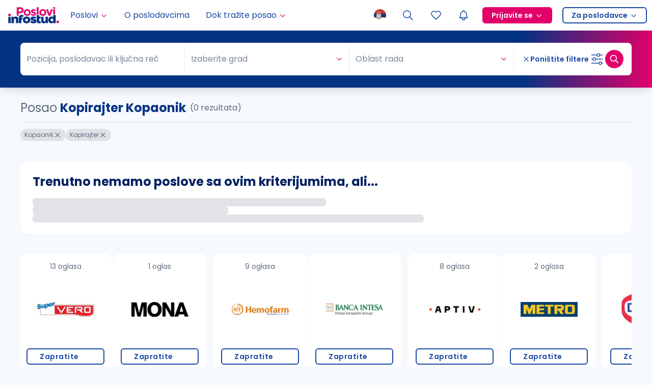

--- FILE ---
content_type: application/javascript; charset=UTF-8
request_url: https://poslovi.infostud.com/_next/static/chunks/pages/_app-8a401d1f163f75ed.js
body_size: 207592
content:
(self.webpackChunk_N_E=self.webpackChunk_N_E||[]).push([[2888],{38232:function(e,t,n){"use strict";n.d(t,{Ny:function(){return a},aS:function(){return o}});var r=n(67294);let i=r.createContext({});function o(e,t){return(function(){let{growthbook:e}=r.useContext(i);if(!e)throw Error("Missing or invalid GrowthBookProvider");return e})().getFeatureValue(e,t)}let a=({children:e,growthbook:t})=>{let[n,o]=r.useState(0);return r.useEffect(()=>{if(t&&t.setRenderer)return t.setRenderer(()=>{o(e=>e+1)}),()=>{t.setRenderer(()=>{})}},[t]),r.createElement(i.Provider,{value:{growthbook:t}},e)}},79742:function(e,t){"use strict";t.byteLength=function(e){var t=u(e),n=t[0],r=t[1];return(n+r)*3/4-r},t.toByteArray=function(e){var t,n,o=u(e),a=o[0],s=o[1],c=new i((a+s)*3/4-s),l=0,d=s>0?a-4:a;for(n=0;n<d;n+=4)t=r[e.charCodeAt(n)]<<18|r[e.charCodeAt(n+1)]<<12|r[e.charCodeAt(n+2)]<<6|r[e.charCodeAt(n+3)],c[l++]=t>>16&255,c[l++]=t>>8&255,c[l++]=255&t;return 2===s&&(t=r[e.charCodeAt(n)]<<2|r[e.charCodeAt(n+1)]>>4,c[l++]=255&t),1===s&&(t=r[e.charCodeAt(n)]<<10|r[e.charCodeAt(n+1)]<<4|r[e.charCodeAt(n+2)]>>2,c[l++]=t>>8&255,c[l++]=255&t),c},t.fromByteArray=function(e){for(var t,r=e.length,i=r%3,o=[],a=0,s=r-i;a<s;a+=16383)o.push(function(e,t,r){for(var i,o=[],a=t;a<r;a+=3)o.push(n[(i=(e[a]<<16&16711680)+(e[a+1]<<8&65280)+(255&e[a+2]))>>18&63]+n[i>>12&63]+n[i>>6&63]+n[63&i]);return o.join("")}(e,a,a+16383>s?s:a+16383));return 1===i?o.push(n[(t=e[r-1])>>2]+n[t<<4&63]+"=="):2===i&&o.push(n[(t=(e[r-2]<<8)+e[r-1])>>10]+n[t>>4&63]+n[t<<2&63]+"="),o.join("")};for(var n=[],r=[],i="undefined"!=typeof Uint8Array?Uint8Array:Array,o="ABCDEFGHIJKLMNOPQRSTUVWXYZabcdefghijklmnopqrstuvwxyz0123456789+/",a=0,s=o.length;a<s;++a)n[a]=o[a],r[o.charCodeAt(a)]=a;function u(e){var t=e.length;if(t%4>0)throw Error("Invalid string. Length must be a multiple of 4");var n=e.indexOf("=");-1===n&&(n=t);var r=n===t?0:4-n%4;return[n,r]}r["-".charCodeAt(0)]=62,r["_".charCodeAt(0)]=63},48764:function(e,t,n){"use strict";let r=n(79742),i=n(80645),o="function"==typeof Symbol&&"function"==typeof Symbol.for?Symbol.for("nodejs.util.inspect.custom"):null;function a(e){if(e>2147483647)throw RangeError('The value "'+e+'" is invalid for option "size"');let t=new Uint8Array(e);return Object.setPrototypeOf(t,s.prototype),t}function s(e,t,n){if("number"==typeof e){if("string"==typeof t)throw TypeError('The "string" argument must be of type string. Received type number');return l(e)}return u(e,t,n)}function u(e,t,n){if("string"==typeof e)return function(e,t){if(("string"!=typeof t||""===t)&&(t="utf8"),!s.isEncoding(t))throw TypeError("Unknown encoding: "+t);let n=0|p(e,t),r=a(n),i=r.write(e,t);return i!==n&&(r=r.slice(0,i)),r}(e,t);if(ArrayBuffer.isView(e))return function(e){if(L(e,Uint8Array)){let t=new Uint8Array(e);return f(t.buffer,t.byteOffset,t.byteLength)}return d(e)}(e);if(null==e)throw TypeError("The first argument must be one of type string, Buffer, ArrayBuffer, Array, or Array-like Object. Received type "+typeof e);if(L(e,ArrayBuffer)||e&&L(e.buffer,ArrayBuffer)||"undefined"!=typeof SharedArrayBuffer&&(L(e,SharedArrayBuffer)||e&&L(e.buffer,SharedArrayBuffer)))return f(e,t,n);if("number"==typeof e)throw TypeError('The "value" argument must not be of type number. Received type number');let r=e.valueOf&&e.valueOf();if(null!=r&&r!==e)return s.from(r,t,n);let i=function(e){var t;if(s.isBuffer(e)){let t=0|h(e.length),n=a(t);return 0===n.length||e.copy(n,0,0,t),n}return void 0!==e.length?"number"!=typeof e.length||(t=e.length)!=t?a(0):d(e):"Buffer"===e.type&&Array.isArray(e.data)?d(e.data):void 0}(e);if(i)return i;if("undefined"!=typeof Symbol&&null!=Symbol.toPrimitive&&"function"==typeof e[Symbol.toPrimitive])return s.from(e[Symbol.toPrimitive]("string"),t,n);throw TypeError("The first argument must be one of type string, Buffer, ArrayBuffer, Array, or Array-like Object. Received type "+typeof e)}function c(e){if("number"!=typeof e)throw TypeError('"size" argument must be of type number');if(e<0)throw RangeError('The value "'+e+'" is invalid for option "size"')}function l(e){return c(e),a(e<0?0:0|h(e))}function d(e){let t=e.length<0?0:0|h(e.length),n=a(t);for(let r=0;r<t;r+=1)n[r]=255&e[r];return n}function f(e,t,n){let r;if(t<0||e.byteLength<t)throw RangeError('"offset" is outside of buffer bounds');if(e.byteLength<t+(n||0))throw RangeError('"length" is outside of buffer bounds');return Object.setPrototypeOf(r=void 0===t&&void 0===n?new Uint8Array(e):void 0===n?new Uint8Array(e,t):new Uint8Array(e,t,n),s.prototype),r}function h(e){if(e>=2147483647)throw RangeError("Attempt to allocate Buffer larger than maximum size: 0x7fffffff bytes");return 0|e}function p(e,t){if(s.isBuffer(e))return e.length;if(ArrayBuffer.isView(e)||L(e,ArrayBuffer))return e.byteLength;if("string"!=typeof e)throw TypeError('The "string" argument must be one of type string, Buffer, or ArrayBuffer. Received type '+typeof e);let n=e.length,r=arguments.length>2&&!0===arguments[2];if(!r&&0===n)return 0;let i=!1;for(;;)switch(t){case"ascii":case"latin1":case"binary":return n;case"utf8":case"utf-8":return R(e).length;case"ucs2":case"ucs-2":case"utf16le":case"utf-16le":return 2*n;case"hex":return n>>>1;case"base64":return j(e).length;default:if(i)return r?-1:R(e).length;t=(""+t).toLowerCase(),i=!0}}function m(e,t,n){let i=!1;if((void 0===t||t<0)&&(t=0),t>this.length||((void 0===n||n>this.length)&&(n=this.length),n<=0||(n>>>=0)<=(t>>>=0)))return"";for(e||(e="utf8");;)switch(e){case"hex":return function(e,t,n){let r=e.length;(!t||t<0)&&(t=0),(!n||n<0||n>r)&&(n=r);let i="";for(let r=t;r<n;++r)i+=F[e[r]];return i}(this,t,n);case"utf8":case"utf-8":return b(this,t,n);case"ascii":return function(e,t,n){let r="";n=Math.min(e.length,n);for(let i=t;i<n;++i)r+=String.fromCharCode(127&e[i]);return r}(this,t,n);case"latin1":case"binary":return function(e,t,n){let r="";n=Math.min(e.length,n);for(let i=t;i<n;++i)r+=String.fromCharCode(e[i]);return r}(this,t,n);case"base64":var o,a;return o=t,a=n,0===o&&a===this.length?r.fromByteArray(this):r.fromByteArray(this.slice(o,a));case"ucs2":case"ucs-2":case"utf16le":case"utf-16le":return function(e,t,n){let r=e.slice(t,n),i="";for(let e=0;e<r.length-1;e+=2)i+=String.fromCharCode(r[e]+256*r[e+1]);return i}(this,t,n);default:if(i)throw TypeError("Unknown encoding: "+e);e=(e+"").toLowerCase(),i=!0}}function g(e,t,n){let r=e[t];e[t]=e[n],e[n]=r}function v(e,t,n,r,i){var o;if(0===e.length)return -1;if("string"==typeof n?(r=n,n=0):n>2147483647?n=2147483647:n<-2147483648&&(n=-2147483648),(o=n=+n)!=o&&(n=i?0:e.length-1),n<0&&(n=e.length+n),n>=e.length){if(i)return -1;n=e.length-1}else if(n<0){if(!i)return -1;n=0}if("string"==typeof t&&(t=s.from(t,r)),s.isBuffer(t))return 0===t.length?-1:y(e,t,n,r,i);if("number"==typeof t)return(t&=255,"function"==typeof Uint8Array.prototype.indexOf)?i?Uint8Array.prototype.indexOf.call(e,t,n):Uint8Array.prototype.lastIndexOf.call(e,t,n):y(e,[t],n,r,i);throw TypeError("val must be string, number or Buffer")}function y(e,t,n,r,i){let o,a=1,s=e.length,u=t.length;if(void 0!==r&&("ucs2"===(r=String(r).toLowerCase())||"ucs-2"===r||"utf16le"===r||"utf-16le"===r)){if(e.length<2||t.length<2)return -1;a=2,s/=2,u/=2,n/=2}function c(e,t){return 1===a?e[t]:e.readUInt16BE(t*a)}if(i){let r=-1;for(o=n;o<s;o++)if(c(e,o)===c(t,-1===r?0:o-r)){if(-1===r&&(r=o),o-r+1===u)return r*a}else -1!==r&&(o-=o-r),r=-1}else for(n+u>s&&(n=s-u),o=n;o>=0;o--){let n=!0;for(let r=0;r<u;r++)if(c(e,o+r)!==c(t,r)){n=!1;break}if(n)return o}return -1}function b(e,t,n){n=Math.min(e.length,n);let r=[],i=t;for(;i<n;){let t=e[i],o=null,a=t>239?4:t>223?3:t>191?2:1;if(i+a<=n){let n,r,s,u;switch(a){case 1:t<128&&(o=t);break;case 2:(192&(n=e[i+1]))==128&&(u=(31&t)<<6|63&n)>127&&(o=u);break;case 3:n=e[i+1],r=e[i+2],(192&n)==128&&(192&r)==128&&(u=(15&t)<<12|(63&n)<<6|63&r)>2047&&(u<55296||u>57343)&&(o=u);break;case 4:n=e[i+1],r=e[i+2],s=e[i+3],(192&n)==128&&(192&r)==128&&(192&s)==128&&(u=(15&t)<<18|(63&n)<<12|(63&r)<<6|63&s)>65535&&u<1114112&&(o=u)}}null===o?(o=65533,a=1):o>65535&&(o-=65536,r.push(o>>>10&1023|55296),o=56320|1023&o),r.push(o),i+=a}return function(e){let t=e.length;if(t<=4096)return String.fromCharCode.apply(String,e);let n="",r=0;for(;r<t;)n+=String.fromCharCode.apply(String,e.slice(r,r+=4096));return n}(r)}function _(e,t,n){if(e%1!=0||e<0)throw RangeError("offset is not uint");if(e+t>n)throw RangeError("Trying to access beyond buffer length")}function w(e,t,n,r,i,o){if(!s.isBuffer(e))throw TypeError('"buffer" argument must be a Buffer instance');if(t>i||t<o)throw RangeError('"value" argument is out of bounds');if(n+r>e.length)throw RangeError("Index out of range")}function k(e,t,n,r,i){C(t,r,i,e,n,7);let o=Number(t&BigInt(4294967295));e[n++]=o,o>>=8,e[n++]=o,o>>=8,e[n++]=o,o>>=8,e[n++]=o;let a=Number(t>>BigInt(32)&BigInt(4294967295));return e[n++]=a,a>>=8,e[n++]=a,a>>=8,e[n++]=a,a>>=8,e[n++]=a,n}function E(e,t,n,r,i){C(t,r,i,e,n,7);let o=Number(t&BigInt(4294967295));e[n+7]=o,o>>=8,e[n+6]=o,o>>=8,e[n+5]=o,o>>=8,e[n+4]=o;let a=Number(t>>BigInt(32)&BigInt(4294967295));return e[n+3]=a,a>>=8,e[n+2]=a,a>>=8,e[n+1]=a,a>>=8,e[n]=a,n+8}function x(e,t,n,r,i,o){if(n+r>e.length||n<0)throw RangeError("Index out of range")}function S(e,t,n,r,o){return t=+t,n>>>=0,o||x(e,t,n,4,34028234663852886e22,-34028234663852886e22),i.write(e,t,n,r,23,4),n+4}function T(e,t,n,r,o){return t=+t,n>>>=0,o||x(e,t,n,8,17976931348623157e292,-17976931348623157e292),i.write(e,t,n,r,52,8),n+8}t.lW=s,t.h2=50,s.TYPED_ARRAY_SUPPORT=function(){try{let e=new Uint8Array(1),t={foo:function(){return 42}};return Object.setPrototypeOf(t,Uint8Array.prototype),Object.setPrototypeOf(e,t),42===e.foo()}catch(e){return!1}}(),s.TYPED_ARRAY_SUPPORT||"undefined"==typeof console||"function"!=typeof console.error||console.error("This browser lacks typed array (Uint8Array) support which is required by `buffer` v5.x. Use `buffer` v4.x if you require old browser support."),Object.defineProperty(s.prototype,"parent",{enumerable:!0,get:function(){if(s.isBuffer(this))return this.buffer}}),Object.defineProperty(s.prototype,"offset",{enumerable:!0,get:function(){if(s.isBuffer(this))return this.byteOffset}}),s.poolSize=8192,s.from=function(e,t,n){return u(e,t,n)},Object.setPrototypeOf(s.prototype,Uint8Array.prototype),Object.setPrototypeOf(s,Uint8Array),s.alloc=function(e,t,n){return(c(e),e<=0)?a(e):void 0!==t?"string"==typeof n?a(e).fill(t,n):a(e).fill(t):a(e)},s.allocUnsafe=function(e){return l(e)},s.allocUnsafeSlow=function(e){return l(e)},s.isBuffer=function(e){return null!=e&&!0===e._isBuffer&&e!==s.prototype},s.compare=function(e,t){if(L(e,Uint8Array)&&(e=s.from(e,e.offset,e.byteLength)),L(t,Uint8Array)&&(t=s.from(t,t.offset,t.byteLength)),!s.isBuffer(e)||!s.isBuffer(t))throw TypeError('The "buf1", "buf2" arguments must be one of type Buffer or Uint8Array');if(e===t)return 0;let n=e.length,r=t.length;for(let i=0,o=Math.min(n,r);i<o;++i)if(e[i]!==t[i]){n=e[i],r=t[i];break}return n<r?-1:r<n?1:0},s.isEncoding=function(e){switch(String(e).toLowerCase()){case"hex":case"utf8":case"utf-8":case"ascii":case"latin1":case"binary":case"base64":case"ucs2":case"ucs-2":case"utf16le":case"utf-16le":return!0;default:return!1}},s.concat=function(e,t){let n;if(!Array.isArray(e))throw TypeError('"list" argument must be an Array of Buffers');if(0===e.length)return s.alloc(0);if(void 0===t)for(n=0,t=0;n<e.length;++n)t+=e[n].length;let r=s.allocUnsafe(t),i=0;for(n=0;n<e.length;++n){let t=e[n];if(L(t,Uint8Array))i+t.length>r.length?(s.isBuffer(t)||(t=s.from(t)),t.copy(r,i)):Uint8Array.prototype.set.call(r,t,i);else if(s.isBuffer(t))t.copy(r,i);else throw TypeError('"list" argument must be an Array of Buffers');i+=t.length}return r},s.byteLength=p,s.prototype._isBuffer=!0,s.prototype.swap16=function(){let e=this.length;if(e%2!=0)throw RangeError("Buffer size must be a multiple of 16-bits");for(let t=0;t<e;t+=2)g(this,t,t+1);return this},s.prototype.swap32=function(){let e=this.length;if(e%4!=0)throw RangeError("Buffer size must be a multiple of 32-bits");for(let t=0;t<e;t+=4)g(this,t,t+3),g(this,t+1,t+2);return this},s.prototype.swap64=function(){let e=this.length;if(e%8!=0)throw RangeError("Buffer size must be a multiple of 64-bits");for(let t=0;t<e;t+=8)g(this,t,t+7),g(this,t+1,t+6),g(this,t+2,t+5),g(this,t+3,t+4);return this},s.prototype.toString=function(){let e=this.length;return 0===e?"":0==arguments.length?b(this,0,e):m.apply(this,arguments)},s.prototype.toLocaleString=s.prototype.toString,s.prototype.equals=function(e){if(!s.isBuffer(e))throw TypeError("Argument must be a Buffer");return this===e||0===s.compare(this,e)},s.prototype.inspect=function(){let e="",n=t.h2;return e=this.toString("hex",0,n).replace(/(.{2})/g,"$1 ").trim(),this.length>n&&(e+=" ... "),"<Buffer "+e+">"},o&&(s.prototype[o]=s.prototype.inspect),s.prototype.compare=function(e,t,n,r,i){if(L(e,Uint8Array)&&(e=s.from(e,e.offset,e.byteLength)),!s.isBuffer(e))throw TypeError('The "target" argument must be one of type Buffer or Uint8Array. Received type '+typeof e);if(void 0===t&&(t=0),void 0===n&&(n=e?e.length:0),void 0===r&&(r=0),void 0===i&&(i=this.length),t<0||n>e.length||r<0||i>this.length)throw RangeError("out of range index");if(r>=i&&t>=n)return 0;if(r>=i)return -1;if(t>=n)return 1;if(t>>>=0,n>>>=0,r>>>=0,i>>>=0,this===e)return 0;let o=i-r,a=n-t,u=Math.min(o,a),c=this.slice(r,i),l=e.slice(t,n);for(let e=0;e<u;++e)if(c[e]!==l[e]){o=c[e],a=l[e];break}return o<a?-1:a<o?1:0},s.prototype.includes=function(e,t,n){return -1!==this.indexOf(e,t,n)},s.prototype.indexOf=function(e,t,n){return v(this,e,t,n,!0)},s.prototype.lastIndexOf=function(e,t,n){return v(this,e,t,n,!1)},s.prototype.write=function(e,t,n,r){var i,o,a,s,u,c,l,d;if(void 0===t)r="utf8",n=this.length,t=0;else if(void 0===n&&"string"==typeof t)r=t,n=this.length,t=0;else if(isFinite(t))t>>>=0,isFinite(n)?(n>>>=0,void 0===r&&(r="utf8")):(r=n,n=void 0);else throw Error("Buffer.write(string, encoding, offset[, length]) is no longer supported");let f=this.length-t;if((void 0===n||n>f)&&(n=f),e.length>0&&(n<0||t<0)||t>this.length)throw RangeError("Attempt to write outside buffer bounds");r||(r="utf8");let h=!1;for(;;)switch(r){case"hex":return function(e,t,n,r){let i;n=Number(n)||0;let o=e.length-n;r?(r=Number(r))>o&&(r=o):r=o;let a=t.length;for(r>a/2&&(r=a/2),i=0;i<r;++i){let r=parseInt(t.substr(2*i,2),16);if(r!=r)break;e[n+i]=r}return i}(this,e,t,n);case"utf8":case"utf-8":return i=t,o=n,M(R(e,this.length-i),this,i,o);case"ascii":case"latin1":case"binary":return a=t,s=n,M(function(e){let t=[];for(let n=0;n<e.length;++n)t.push(255&e.charCodeAt(n));return t}(e),this,a,s);case"base64":return u=t,c=n,M(j(e),this,u,c);case"ucs2":case"ucs-2":case"utf16le":case"utf-16le":return l=t,d=n,M(function(e,t){let n,r;let i=[];for(let o=0;o<e.length&&!((t-=2)<0);++o)r=(n=e.charCodeAt(o))>>8,i.push(n%256),i.push(r);return i}(e,this.length-l),this,l,d);default:if(h)throw TypeError("Unknown encoding: "+r);r=(""+r).toLowerCase(),h=!0}},s.prototype.toJSON=function(){return{type:"Buffer",data:Array.prototype.slice.call(this._arr||this,0)}},s.prototype.slice=function(e,t){let n=this.length;e=~~e,t=void 0===t?n:~~t,e<0?(e+=n)<0&&(e=0):e>n&&(e=n),t<0?(t+=n)<0&&(t=0):t>n&&(t=n),t<e&&(t=e);let r=this.subarray(e,t);return Object.setPrototypeOf(r,s.prototype),r},s.prototype.readUintLE=s.prototype.readUIntLE=function(e,t,n){e>>>=0,t>>>=0,n||_(e,t,this.length);let r=this[e],i=1,o=0;for(;++o<t&&(i*=256);)r+=this[e+o]*i;return r},s.prototype.readUintBE=s.prototype.readUIntBE=function(e,t,n){e>>>=0,t>>>=0,n||_(e,t,this.length);let r=this[e+--t],i=1;for(;t>0&&(i*=256);)r+=this[e+--t]*i;return r},s.prototype.readUint8=s.prototype.readUInt8=function(e,t){return e>>>=0,t||_(e,1,this.length),this[e]},s.prototype.readUint16LE=s.prototype.readUInt16LE=function(e,t){return e>>>=0,t||_(e,2,this.length),this[e]|this[e+1]<<8},s.prototype.readUint16BE=s.prototype.readUInt16BE=function(e,t){return e>>>=0,t||_(e,2,this.length),this[e]<<8|this[e+1]},s.prototype.readUint32LE=s.prototype.readUInt32LE=function(e,t){return e>>>=0,t||_(e,4,this.length),(this[e]|this[e+1]<<8|this[e+2]<<16)+16777216*this[e+3]},s.prototype.readUint32BE=s.prototype.readUInt32BE=function(e,t){return e>>>=0,t||_(e,4,this.length),16777216*this[e]+(this[e+1]<<16|this[e+2]<<8|this[e+3])},s.prototype.readBigUInt64LE=B(function(e){N(e>>>=0,"offset");let t=this[e],n=this[e+7];(void 0===t||void 0===n)&&D(e,this.length-8);let r=t+256*this[++e]+65536*this[++e]+16777216*this[++e],i=this[++e]+256*this[++e]+65536*this[++e]+16777216*n;return BigInt(r)+(BigInt(i)<<BigInt(32))}),s.prototype.readBigUInt64BE=B(function(e){N(e>>>=0,"offset");let t=this[e],n=this[e+7];(void 0===t||void 0===n)&&D(e,this.length-8);let r=16777216*t+65536*this[++e]+256*this[++e]+this[++e],i=16777216*this[++e]+65536*this[++e]+256*this[++e]+n;return(BigInt(r)<<BigInt(32))+BigInt(i)}),s.prototype.readIntLE=function(e,t,n){e>>>=0,t>>>=0,n||_(e,t,this.length);let r=this[e],i=1,o=0;for(;++o<t&&(i*=256);)r+=this[e+o]*i;return r>=(i*=128)&&(r-=Math.pow(2,8*t)),r},s.prototype.readIntBE=function(e,t,n){e>>>=0,t>>>=0,n||_(e,t,this.length);let r=t,i=1,o=this[e+--r];for(;r>0&&(i*=256);)o+=this[e+--r]*i;return o>=(i*=128)&&(o-=Math.pow(2,8*t)),o},s.prototype.readInt8=function(e,t){return(e>>>=0,t||_(e,1,this.length),128&this[e])?-((255-this[e]+1)*1):this[e]},s.prototype.readInt16LE=function(e,t){e>>>=0,t||_(e,2,this.length);let n=this[e]|this[e+1]<<8;return 32768&n?4294901760|n:n},s.prototype.readInt16BE=function(e,t){e>>>=0,t||_(e,2,this.length);let n=this[e+1]|this[e]<<8;return 32768&n?4294901760|n:n},s.prototype.readInt32LE=function(e,t){return e>>>=0,t||_(e,4,this.length),this[e]|this[e+1]<<8|this[e+2]<<16|this[e+3]<<24},s.prototype.readInt32BE=function(e,t){return e>>>=0,t||_(e,4,this.length),this[e]<<24|this[e+1]<<16|this[e+2]<<8|this[e+3]},s.prototype.readBigInt64LE=B(function(e){N(e>>>=0,"offset");let t=this[e],n=this[e+7];return(void 0===t||void 0===n)&&D(e,this.length-8),(BigInt(this[e+4]+256*this[e+5]+65536*this[e+6]+(n<<24))<<BigInt(32))+BigInt(t+256*this[++e]+65536*this[++e]+16777216*this[++e])}),s.prototype.readBigInt64BE=B(function(e){N(e>>>=0,"offset");let t=this[e],n=this[e+7];return(void 0===t||void 0===n)&&D(e,this.length-8),(BigInt((t<<24)+65536*this[++e]+256*this[++e]+this[++e])<<BigInt(32))+BigInt(16777216*this[++e]+65536*this[++e]+256*this[++e]+n)}),s.prototype.readFloatLE=function(e,t){return e>>>=0,t||_(e,4,this.length),i.read(this,e,!0,23,4)},s.prototype.readFloatBE=function(e,t){return e>>>=0,t||_(e,4,this.length),i.read(this,e,!1,23,4)},s.prototype.readDoubleLE=function(e,t){return e>>>=0,t||_(e,8,this.length),i.read(this,e,!0,52,8)},s.prototype.readDoubleBE=function(e,t){return e>>>=0,t||_(e,8,this.length),i.read(this,e,!1,52,8)},s.prototype.writeUintLE=s.prototype.writeUIntLE=function(e,t,n,r){if(e=+e,t>>>=0,n>>>=0,!r){let r=Math.pow(2,8*n)-1;w(this,e,t,n,r,0)}let i=1,o=0;for(this[t]=255&e;++o<n&&(i*=256);)this[t+o]=e/i&255;return t+n},s.prototype.writeUintBE=s.prototype.writeUIntBE=function(e,t,n,r){if(e=+e,t>>>=0,n>>>=0,!r){let r=Math.pow(2,8*n)-1;w(this,e,t,n,r,0)}let i=n-1,o=1;for(this[t+i]=255&e;--i>=0&&(o*=256);)this[t+i]=e/o&255;return t+n},s.prototype.writeUint8=s.prototype.writeUInt8=function(e,t,n){return e=+e,t>>>=0,n||w(this,e,t,1,255,0),this[t]=255&e,t+1},s.prototype.writeUint16LE=s.prototype.writeUInt16LE=function(e,t,n){return e=+e,t>>>=0,n||w(this,e,t,2,65535,0),this[t]=255&e,this[t+1]=e>>>8,t+2},s.prototype.writeUint16BE=s.prototype.writeUInt16BE=function(e,t,n){return e=+e,t>>>=0,n||w(this,e,t,2,65535,0),this[t]=e>>>8,this[t+1]=255&e,t+2},s.prototype.writeUint32LE=s.prototype.writeUInt32LE=function(e,t,n){return e=+e,t>>>=0,n||w(this,e,t,4,4294967295,0),this[t+3]=e>>>24,this[t+2]=e>>>16,this[t+1]=e>>>8,this[t]=255&e,t+4},s.prototype.writeUint32BE=s.prototype.writeUInt32BE=function(e,t,n){return e=+e,t>>>=0,n||w(this,e,t,4,4294967295,0),this[t]=e>>>24,this[t+1]=e>>>16,this[t+2]=e>>>8,this[t+3]=255&e,t+4},s.prototype.writeBigUInt64LE=B(function(e,t=0){return k(this,e,t,BigInt(0),BigInt("0xffffffffffffffff"))}),s.prototype.writeBigUInt64BE=B(function(e,t=0){return E(this,e,t,BigInt(0),BigInt("0xffffffffffffffff"))}),s.prototype.writeIntLE=function(e,t,n,r){if(e=+e,t>>>=0,!r){let r=Math.pow(2,8*n-1);w(this,e,t,n,r-1,-r)}let i=0,o=1,a=0;for(this[t]=255&e;++i<n&&(o*=256);)e<0&&0===a&&0!==this[t+i-1]&&(a=1),this[t+i]=(e/o>>0)-a&255;return t+n},s.prototype.writeIntBE=function(e,t,n,r){if(e=+e,t>>>=0,!r){let r=Math.pow(2,8*n-1);w(this,e,t,n,r-1,-r)}let i=n-1,o=1,a=0;for(this[t+i]=255&e;--i>=0&&(o*=256);)e<0&&0===a&&0!==this[t+i+1]&&(a=1),this[t+i]=(e/o>>0)-a&255;return t+n},s.prototype.writeInt8=function(e,t,n){return e=+e,t>>>=0,n||w(this,e,t,1,127,-128),e<0&&(e=255+e+1),this[t]=255&e,t+1},s.prototype.writeInt16LE=function(e,t,n){return e=+e,t>>>=0,n||w(this,e,t,2,32767,-32768),this[t]=255&e,this[t+1]=e>>>8,t+2},s.prototype.writeInt16BE=function(e,t,n){return e=+e,t>>>=0,n||w(this,e,t,2,32767,-32768),this[t]=e>>>8,this[t+1]=255&e,t+2},s.prototype.writeInt32LE=function(e,t,n){return e=+e,t>>>=0,n||w(this,e,t,4,2147483647,-2147483648),this[t]=255&e,this[t+1]=e>>>8,this[t+2]=e>>>16,this[t+3]=e>>>24,t+4},s.prototype.writeInt32BE=function(e,t,n){return e=+e,t>>>=0,n||w(this,e,t,4,2147483647,-2147483648),e<0&&(e=4294967295+e+1),this[t]=e>>>24,this[t+1]=e>>>16,this[t+2]=e>>>8,this[t+3]=255&e,t+4},s.prototype.writeBigInt64LE=B(function(e,t=0){return k(this,e,t,-BigInt("0x8000000000000000"),BigInt("0x7fffffffffffffff"))}),s.prototype.writeBigInt64BE=B(function(e,t=0){return E(this,e,t,-BigInt("0x8000000000000000"),BigInt("0x7fffffffffffffff"))}),s.prototype.writeFloatLE=function(e,t,n){return S(this,e,t,!0,n)},s.prototype.writeFloatBE=function(e,t,n){return S(this,e,t,!1,n)},s.prototype.writeDoubleLE=function(e,t,n){return T(this,e,t,!0,n)},s.prototype.writeDoubleBE=function(e,t,n){return T(this,e,t,!1,n)},s.prototype.copy=function(e,t,n,r){if(!s.isBuffer(e))throw TypeError("argument should be a Buffer");if(n||(n=0),r||0===r||(r=this.length),t>=e.length&&(t=e.length),t||(t=0),r>0&&r<n&&(r=n),r===n||0===e.length||0===this.length)return 0;if(t<0)throw RangeError("targetStart out of bounds");if(n<0||n>=this.length)throw RangeError("Index out of range");if(r<0)throw RangeError("sourceEnd out of bounds");r>this.length&&(r=this.length),e.length-t<r-n&&(r=e.length-t+n);let i=r-n;return this===e&&"function"==typeof Uint8Array.prototype.copyWithin?this.copyWithin(t,n,r):Uint8Array.prototype.set.call(e,this.subarray(n,r),t),i},s.prototype.fill=function(e,t,n,r){let i;if("string"==typeof e){if("string"==typeof t?(r=t,t=0,n=this.length):"string"==typeof n&&(r=n,n=this.length),void 0!==r&&"string"!=typeof r)throw TypeError("encoding must be a string");if("string"==typeof r&&!s.isEncoding(r))throw TypeError("Unknown encoding: "+r);if(1===e.length){let t=e.charCodeAt(0);("utf8"===r&&t<128||"latin1"===r)&&(e=t)}}else"number"==typeof e?e&=255:"boolean"==typeof e&&(e=Number(e));if(t<0||this.length<t||this.length<n)throw RangeError("Out of range index");if(n<=t)return this;if(t>>>=0,n=void 0===n?this.length:n>>>0,e||(e=0),"number"==typeof e)for(i=t;i<n;++i)this[i]=e;else{let o=s.isBuffer(e)?e:s.from(e,r),a=o.length;if(0===a)throw TypeError('The value "'+e+'" is invalid for argument "value"');for(i=0;i<n-t;++i)this[i+t]=o[i%a]}return this};let O={};function I(e,t,n){O[e]=class extends n{constructor(){super(),Object.defineProperty(this,"message",{value:t.apply(this,arguments),writable:!0,configurable:!0}),this.name=`${this.name} [${e}]`,this.stack,delete this.name}get code(){return e}set code(e){Object.defineProperty(this,"code",{configurable:!0,enumerable:!0,value:e,writable:!0})}toString(){return`${this.name} [${e}]: ${this.message}`}}}function A(e){let t="",n=e.length,r="-"===e[0]?1:0;for(;n>=r+4;n-=3)t=`_${e.slice(n-3,n)}${t}`;return`${e.slice(0,n)}${t}`}function C(e,t,n,r,i,o){if(e>n||e<t){let r;let i="bigint"==typeof t?"n":"";throw r=o>3?0===t||t===BigInt(0)?`>= 0${i} and < 2${i} ** ${(o+1)*8}${i}`:`>= -(2${i} ** ${(o+1)*8-1}${i}) and < 2 ** ${(o+1)*8-1}${i}`:`>= ${t}${i} and <= ${n}${i}`,new O.ERR_OUT_OF_RANGE("value",r,e)}N(i,"offset"),(void 0===r[i]||void 0===r[i+o])&&D(i,r.length-(o+1))}function N(e,t){if("number"!=typeof e)throw new O.ERR_INVALID_ARG_TYPE(t,"number",e)}function D(e,t,n){if(Math.floor(e)!==e)throw N(e,n),new O.ERR_OUT_OF_RANGE(n||"offset","an integer",e);if(t<0)throw new O.ERR_BUFFER_OUT_OF_BOUNDS;throw new O.ERR_OUT_OF_RANGE(n||"offset",`>= ${n?1:0} and <= ${t}`,e)}I("ERR_BUFFER_OUT_OF_BOUNDS",function(e){return e?`${e} is outside of buffer bounds`:"Attempt to access memory outside buffer bounds"},RangeError),I("ERR_INVALID_ARG_TYPE",function(e,t){return`The "${e}" argument must be of type number. Received type ${typeof t}`},TypeError),I("ERR_OUT_OF_RANGE",function(e,t,n){let r=`The value of "${e}" is out of range.`,i=n;return Number.isInteger(n)&&Math.abs(n)>4294967296?i=A(String(n)):"bigint"==typeof n&&(i=String(n),(n>BigInt(2)**BigInt(32)||n<-(BigInt(2)**BigInt(32)))&&(i=A(i)),i+="n"),r+=` It must be ${t}. Received ${i}`},RangeError);let P=/[^+/0-9A-Za-z-_]/g;function R(e,t){let n;t=t||1/0;let r=e.length,i=null,o=[];for(let a=0;a<r;++a){if((n=e.charCodeAt(a))>55295&&n<57344){if(!i){if(n>56319||a+1===r){(t-=3)>-1&&o.push(239,191,189);continue}i=n;continue}if(n<56320){(t-=3)>-1&&o.push(239,191,189),i=n;continue}n=(i-55296<<10|n-56320)+65536}else i&&(t-=3)>-1&&o.push(239,191,189);if(i=null,n<128){if((t-=1)<0)break;o.push(n)}else if(n<2048){if((t-=2)<0)break;o.push(n>>6|192,63&n|128)}else if(n<65536){if((t-=3)<0)break;o.push(n>>12|224,n>>6&63|128,63&n|128)}else if(n<1114112){if((t-=4)<0)break;o.push(n>>18|240,n>>12&63|128,n>>6&63|128,63&n|128)}else throw Error("Invalid code point")}return o}function j(e){return r.toByteArray(function(e){if((e=(e=e.split("=")[0]).trim().replace(P,"")).length<2)return"";for(;e.length%4!=0;)e+="=";return e}(e))}function M(e,t,n,r){let i;for(i=0;i<r&&!(i+n>=t.length)&&!(i>=e.length);++i)t[i+n]=e[i];return i}function L(e,t){return e instanceof t||null!=e&&null!=e.constructor&&null!=e.constructor.name&&e.constructor.name===t.name}let F=function(){let e="0123456789abcdef",t=Array(256);for(let n=0;n<16;++n){let r=16*n;for(let i=0;i<16;++i)t[r+i]=e[n]+e[i]}return t}();function B(e){return"undefined"==typeof BigInt?$:e}function $(){throw Error("BigInt not supported")}},82777:function(e,t){"use strict";t.Qc=function(e,t){let n=new s,r=e.length;if(r<2)return n;let i=t?.decode||l,o=0;do{let t=e.indexOf("=",o);if(-1===t)break;let a=e.indexOf(";",o),s=-1===a?r:a;if(t>s){o=e.lastIndexOf(";",t-1)+1;continue}let l=u(e,o,t),d=c(e,t,l),f=e.slice(l,d);if(void 0===n[f]){let r=u(e,t+1,s),o=c(e,s,r),a=i(e.slice(r,o));n[f]=a}o=s+1}while(o<r);return n},t.qC=function(e,t,s){let u=s?.encode||encodeURIComponent;if(!n.test(e))throw TypeError(`argument name is invalid: ${e}`);let c=u(t);if(!r.test(c))throw TypeError(`argument val is invalid: ${t}`);let l=e+"="+c;if(!s)return l;if(void 0!==s.maxAge){if(!Number.isInteger(s.maxAge))throw TypeError(`option maxAge is invalid: ${s.maxAge}`);l+="; Max-Age="+s.maxAge}if(s.domain){if(!i.test(s.domain))throw TypeError(`option domain is invalid: ${s.domain}`);l+="; Domain="+s.domain}if(s.path){if(!o.test(s.path))throw TypeError(`option path is invalid: ${s.path}`);l+="; Path="+s.path}if(s.expires){var d;if(d=s.expires,"[object Date]"!==a.call(d)||!Number.isFinite(s.expires.valueOf()))throw TypeError(`option expires is invalid: ${s.expires}`);l+="; Expires="+s.expires.toUTCString()}if(s.httpOnly&&(l+="; HttpOnly"),s.secure&&(l+="; Secure"),s.partitioned&&(l+="; Partitioned"),s.priority)switch("string"==typeof s.priority?s.priority.toLowerCase():void 0){case"low":l+="; Priority=Low";break;case"medium":l+="; Priority=Medium";break;case"high":l+="; Priority=High";break;default:throw TypeError(`option priority is invalid: ${s.priority}`)}if(s.sameSite)switch("string"==typeof s.sameSite?s.sameSite.toLowerCase():s.sameSite){case!0:case"strict":l+="; SameSite=Strict";break;case"lax":l+="; SameSite=Lax";break;case"none":l+="; SameSite=None";break;default:throw TypeError(`option sameSite is invalid: ${s.sameSite}`)}return l};let n=/^[\u0021-\u003A\u003C\u003E-\u007E]+$/,r=/^[\u0021-\u003A\u003C-\u007E]*$/,i=/^([.]?[a-z0-9]([a-z0-9-]{0,61}[a-z0-9])?)([.][a-z0-9]([a-z0-9-]{0,61}[a-z0-9])?)*$/i,o=/^[\u0020-\u003A\u003D-\u007E]*$/,a=Object.prototype.toString,s=(()=>{let e=function(){};return e.prototype=Object.create(null),e})();function u(e,t,n){do{let n=e.charCodeAt(t);if(32!==n&&9!==n)return t}while(++t<n);return n}function c(e,t,n){for(;t>n;){let n=e.charCodeAt(--t);if(32!==n&&9!==n)return t+1}return n}function l(e){if(-1===e.indexOf("%"))return e;try{return decodeURIComponent(e)}catch(t){return e}}},68806:function(e,t,n){"use strict";n.d(t,{Ps:function(){return V}});var r,i,o,a,s,u=n(97582);let c=/\r\n|[\n\r]/g;function l(e,t){let n=0,r=1;for(let i of e.body.matchAll(c)){if("number"==typeof i.index||function(e,t){if(!e)throw Error("Unexpected invariant triggered.")}(!1),i.index>=t)break;n=i.index+i[0].length,r+=1}return{line:r,column:t+1-n}}function d(e,t){let n=e.locationOffset.column-1,r="".padStart(n)+e.body,i=t.line-1,o=e.locationOffset.line-1,a=t.line+o,s=1===t.line?n:0,u=t.column+s,c=`${e.name}:${a}:${u}
`,l=r.split(/\r\n|[\n\r]/g),d=l[i];if(d.length>120){let e=Math.floor(u/80),t=[];for(let e=0;e<d.length;e+=80)t.push(d.slice(e,e+80));return c+f([[`${a} |`,t[0]],...t.slice(1,e+1).map(e=>["|",e]),["|","^".padStart(u%80)],["|",t[e+1]]])}return c+f([[`${a-1} |`,l[i-1]],[`${a} |`,d],["|","^".padStart(u)],[`${a+1} |`,l[i+1]]])}function f(e){let t=e.filter(([e,t])=>void 0!==t),n=Math.max(...t.map(([e])=>e.length));return t.map(([e,t])=>e.padStart(n)+(t?" "+t:"")).join("\n")}class h extends Error{constructor(e,...t){var n,r,i,o;let{nodes:a,source:s,positions:u,path:c,originalError:d,extensions:f}=function(e){let t=e[0];return null==t||"kind"in t||"length"in t?{nodes:t,source:e[1],positions:e[2],path:e[3],originalError:e[4],extensions:e[5]}:t}(t);super(e),this.name="GraphQLError",this.path=null!=c?c:void 0,this.originalError=null!=d?d:void 0,this.nodes=p(Array.isArray(a)?a:a?[a]:void 0);let m=p(null===(n=this.nodes)||void 0===n?void 0:n.map(e=>e.loc).filter(e=>null!=e));this.source=null!=s?s:null==m?void 0:null===(r=m[0])||void 0===r?void 0:r.source,this.positions=null!=u?u:null==m?void 0:m.map(e=>e.start),this.locations=u&&s?u.map(e=>l(s,e)):null==m?void 0:m.map(e=>l(e.source,e.start));let g="object"==typeof(o=null==d?void 0:d.extensions)&&null!==o?null==d?void 0:d.extensions:void 0;this.extensions=null!==(i=null!=f?f:g)&&void 0!==i?i:Object.create(null),Object.defineProperties(this,{message:{writable:!0,enumerable:!0},name:{enumerable:!1},nodes:{enumerable:!1},source:{enumerable:!1},positions:{enumerable:!1},originalError:{enumerable:!1}}),null!=d&&d.stack?Object.defineProperty(this,"stack",{value:d.stack,writable:!0,configurable:!0}):Error.captureStackTrace?Error.captureStackTrace(this,h):Object.defineProperty(this,"stack",{value:Error().stack,writable:!0,configurable:!0})}get[Symbol.toStringTag](){return"GraphQLError"}toString(){let e=this.message;if(this.nodes){for(let n of this.nodes)if(n.loc){var t;e+="\n\n"+d((t=n.loc).source,l(t.source,t.start))}}else if(this.source&&this.locations)for(let t of this.locations)e+="\n\n"+d(this.source,t);return e}toJSON(){let e={message:this.message};return null!=this.locations&&(e.locations=this.locations),null!=this.path&&(e.path=this.path),null!=this.extensions&&Object.keys(this.extensions).length>0&&(e.extensions=this.extensions),e}}function p(e){return void 0===e||0===e.length?void 0:e}function m(e,t,n){return new h(`Syntax Error: ${n}`,{source:e,positions:[t]})}var g=n(72380);(r=a||(a={})).QUERY="QUERY",r.MUTATION="MUTATION",r.SUBSCRIPTION="SUBSCRIPTION",r.FIELD="FIELD",r.FRAGMENT_DEFINITION="FRAGMENT_DEFINITION",r.FRAGMENT_SPREAD="FRAGMENT_SPREAD",r.INLINE_FRAGMENT="INLINE_FRAGMENT",r.VARIABLE_DEFINITION="VARIABLE_DEFINITION",r.SCHEMA="SCHEMA",r.SCALAR="SCALAR",r.OBJECT="OBJECT",r.FIELD_DEFINITION="FIELD_DEFINITION",r.ARGUMENT_DEFINITION="ARGUMENT_DEFINITION",r.INTERFACE="INTERFACE",r.UNION="UNION",r.ENUM="ENUM",r.ENUM_VALUE="ENUM_VALUE",r.INPUT_OBJECT="INPUT_OBJECT",r.INPUT_FIELD_DEFINITION="INPUT_FIELD_DEFINITION";var v=n(97359),y=n(87392),b=n(68297);(i=s||(s={})).SOF="<SOF>",i.EOF="<EOF>",i.BANG="!",i.DOLLAR="$",i.AMP="&",i.PAREN_L="(",i.PAREN_R=")",i.SPREAD="...",i.COLON=":",i.EQUALS="=",i.AT="@",i.BRACKET_L="[",i.BRACKET_R="]",i.BRACE_L="{",i.PIPE="|",i.BRACE_R="}",i.NAME="Name",i.INT="Int",i.FLOAT="Float",i.STRING="String",i.BLOCK_STRING="BlockString",i.COMMENT="Comment";class _{constructor(e){let t=new g.WU(s.SOF,0,0,0,0);this.source=e,this.lastToken=t,this.token=t,this.line=1,this.lineStart=0}get[Symbol.toStringTag](){return"Lexer"}advance(){return this.lastToken=this.token,this.token=this.lookahead()}lookahead(){let e=this.token;if(e.kind!==s.EOF)do if(e.next)e=e.next;else{let t=function(e,t){let n=e.source.body,r=n.length,i=t;for(;i<r;){let t=n.charCodeAt(i);switch(t){case 65279:case 9:case 32:case 44:++i;continue;case 10:++i,++e.line,e.lineStart=i;continue;case 13:10===n.charCodeAt(i+1)?i+=2:++i,++e.line,e.lineStart=i;continue;case 35:return function(e,t){let n=e.source.body,r=n.length,i=t+1;for(;i<r;){let e=n.charCodeAt(i);if(10===e||13===e)break;if(w(e))++i;else if(k(n,i))i+=2;else break}return T(e,s.COMMENT,t,i,n.slice(t+1,i))}(e,i);case 33:return T(e,s.BANG,i,i+1);case 36:return T(e,s.DOLLAR,i,i+1);case 38:return T(e,s.AMP,i,i+1);case 40:return T(e,s.PAREN_L,i,i+1);case 41:return T(e,s.PAREN_R,i,i+1);case 46:if(46===n.charCodeAt(i+1)&&46===n.charCodeAt(i+2))return T(e,s.SPREAD,i,i+3);break;case 58:return T(e,s.COLON,i,i+1);case 61:return T(e,s.EQUALS,i,i+1);case 64:return T(e,s.AT,i,i+1);case 91:return T(e,s.BRACKET_L,i,i+1);case 93:return T(e,s.BRACKET_R,i,i+1);case 123:return T(e,s.BRACE_L,i,i+1);case 124:return T(e,s.PIPE,i,i+1);case 125:return T(e,s.BRACE_R,i,i+1);case 34:if(34===n.charCodeAt(i+1)&&34===n.charCodeAt(i+2))return function(e,t){let n=e.source.body,r=n.length,i=e.lineStart,o=t+3,a=o,u="",c=[];for(;o<r;){let r=n.charCodeAt(o);if(34===r&&34===n.charCodeAt(o+1)&&34===n.charCodeAt(o+2)){u+=n.slice(a,o),c.push(u);let r=T(e,s.BLOCK_STRING,t,o+3,(0,y.wv)(c).join("\n"));return e.line+=c.length-1,e.lineStart=i,r}if(92===r&&34===n.charCodeAt(o+1)&&34===n.charCodeAt(o+2)&&34===n.charCodeAt(o+3)){u+=n.slice(a,o),a=o+1,o+=4;continue}if(10===r||13===r){u+=n.slice(a,o),c.push(u),13===r&&10===n.charCodeAt(o+1)?o+=2:++o,u="",a=o,i=o;continue}if(w(r))++o;else if(k(n,o))o+=2;else throw m(e.source,o,`Invalid character within String: ${S(e,o)}.`)}throw m(e.source,o,"Unterminated string.")}(e,i);return function(e,t){let n=e.source.body,r=n.length,i=t+1,o=i,a="";for(;i<r;){let r=n.charCodeAt(i);if(34===r)return a+=n.slice(o,i),T(e,s.STRING,t,i+1,a);if(92===r){a+=n.slice(o,i);let t=117===n.charCodeAt(i+1)?123===n.charCodeAt(i+2)?function(e,t){let n=e.source.body,r=0,i=3;for(;i<12;){let e=n.charCodeAt(t+i++);if(125===e){if(i<5||!w(r))break;return{value:String.fromCodePoint(r),size:i}}if((r=r<<4|A(e))<0)break}throw m(e.source,t,`Invalid Unicode escape sequence: "${n.slice(t,t+i)}".`)}(e,i):function(e,t){let n=e.source.body,r=I(n,t+2);if(w(r))return{value:String.fromCodePoint(r),size:6};if(E(r)&&92===n.charCodeAt(t+6)&&117===n.charCodeAt(t+7)){let e=I(n,t+8);if(x(e))return{value:String.fromCodePoint(r,e),size:12}}throw m(e.source,t,`Invalid Unicode escape sequence: "${n.slice(t,t+6)}".`)}(e,i):function(e,t){let n=e.source.body;switch(n.charCodeAt(t+1)){case 34:return{value:'"',size:2};case 92:return{value:"\\",size:2};case 47:return{value:"/",size:2};case 98:return{value:"\b",size:2};case 102:return{value:"\f",size:2};case 110:return{value:"\n",size:2};case 114:return{value:"\r",size:2};case 116:return{value:"	",size:2}}throw m(e.source,t,`Invalid character escape sequence: "${n.slice(t,t+2)}".`)}(e,i);a+=t.value,i+=t.size,o=i;continue}if(10===r||13===r)break;if(w(r))++i;else if(k(n,i))i+=2;else throw m(e.source,i,`Invalid character within String: ${S(e,i)}.`)}throw m(e.source,i,"Unterminated string.")}(e,i)}if((0,b.X1)(t)||45===t)return function(e,t,n){let r=e.source.body,i=t,o=n,a=!1;if(45===o&&(o=r.charCodeAt(++i)),48===o){if(o=r.charCodeAt(++i),(0,b.X1)(o))throw m(e.source,i,`Invalid number, unexpected digit after 0: ${S(e,i)}.`)}else i=O(e,i,o),o=r.charCodeAt(i);if(46===o&&(a=!0,o=r.charCodeAt(++i),i=O(e,i,o),o=r.charCodeAt(i)),(69===o||101===o)&&(a=!0,(43===(o=r.charCodeAt(++i))||45===o)&&(o=r.charCodeAt(++i)),i=O(e,i,o),o=r.charCodeAt(i)),46===o||(0,b.LQ)(o))throw m(e.source,i,`Invalid number, expected digit but got: ${S(e,i)}.`);return T(e,a?s.FLOAT:s.INT,t,i,r.slice(t,i))}(e,i,t);if((0,b.LQ)(t))return function(e,t){let n=e.source.body,r=n.length,i=t+1;for(;i<r;){let e=n.charCodeAt(i);if((0,b.HQ)(e))++i;else break}return T(e,s.NAME,t,i,n.slice(t,i))}(e,i);throw m(e.source,i,39===t?"Unexpected single quote character ('), did you mean to use a double quote (\")?":w(t)||k(n,i)?`Unexpected character: ${S(e,i)}.`:`Invalid character: ${S(e,i)}.`)}return T(e,s.EOF,r,r)}(this,e.end);e.next=t,t.prev=e,e=t}while(e.kind===s.COMMENT);return e}}function w(e){return e>=0&&e<=55295||e>=57344&&e<=1114111}function k(e,t){return E(e.charCodeAt(t))&&x(e.charCodeAt(t+1))}function E(e){return e>=55296&&e<=56319}function x(e){return e>=56320&&e<=57343}function S(e,t){let n=e.source.body.codePointAt(t);if(void 0===n)return s.EOF;if(n>=32&&n<=126){let e=String.fromCodePoint(n);return'"'===e?"'\"'":`"${e}"`}return"U+"+n.toString(16).toUpperCase().padStart(4,"0")}function T(e,t,n,r,i){let o=e.line,a=1+n-e.lineStart;return new g.WU(t,n,r,o,a,i)}function O(e,t,n){if(!(0,b.X1)(n))throw m(e.source,t,`Invalid number, expected digit but got: ${S(e,t)}.`);let r=e.source.body,i=t+1;for(;(0,b.X1)(r.charCodeAt(i));)++i;return i}function I(e,t){return A(e.charCodeAt(t))<<12|A(e.charCodeAt(t+1))<<8|A(e.charCodeAt(t+2))<<4|A(e.charCodeAt(t+3))}function A(e){return e>=48&&e<=57?e-48:e>=65&&e<=70?e-55:e>=97&&e<=102?e-87:-1}var C=n(37826),N=n(25821);let D=globalThis.process?function(e,t){return e instanceof t}:function(e,t){if(e instanceof t)return!0;if("object"==typeof e&&null!==e){var n;let r=t.prototype[Symbol.toStringTag];if(r===(Symbol.toStringTag in e?e[Symbol.toStringTag]:null===(n=e.constructor)||void 0===n?void 0:n.name)){let t=(0,N.X)(e);throw Error(`Cannot use ${r} "${t}" from another module or realm.

Ensure that there is only one instance of "graphql" in the node_modules
directory. If different versions of "graphql" are the dependencies of other
relied on modules, use "resolutions" to ensure only one version is installed.

https://yarnpkg.com/en/docs/selective-version-resolutions

Duplicate "graphql" modules cannot be used at the same time since different
versions may have different capabilities and behavior. The data from one
version used in the function from another could produce confusing and
spurious results.`)}}return!1};class P{constructor(e,t="GraphQL request",n={line:1,column:1}){"string"==typeof e||(0,C.a)(!1,`Body must be a string. Received: ${(0,N.X)(e)}.`),this.body=e,this.name=t,this.locationOffset=n,this.locationOffset.line>0||(0,C.a)(!1,"line in locationOffset is 1-indexed and must be positive."),this.locationOffset.column>0||(0,C.a)(!1,"column in locationOffset is 1-indexed and must be positive.")}get[Symbol.toStringTag](){return"Source"}}class R{constructor(e,t={}){let n=D(e,P)?e:new P(e);this._lexer=new _(n),this._options=t,this._tokenCounter=0}get tokenCount(){return this._tokenCounter}parseName(){let e=this.expectToken(s.NAME);return this.node(e,{kind:v.h.NAME,value:e.value})}parseDocument(){return this.node(this._lexer.token,{kind:v.h.DOCUMENT,definitions:this.many(s.SOF,this.parseDefinition,s.EOF)})}parseDefinition(){if(this.peek(s.BRACE_L))return this.parseOperationDefinition();let e=this.peekDescription(),t=e?this._lexer.lookahead():this._lexer.token;if(t.kind===s.NAME){switch(t.value){case"schema":return this.parseSchemaDefinition();case"scalar":return this.parseScalarTypeDefinition();case"type":return this.parseObjectTypeDefinition();case"interface":return this.parseInterfaceTypeDefinition();case"union":return this.parseUnionTypeDefinition();case"enum":return this.parseEnumTypeDefinition();case"input":return this.parseInputObjectTypeDefinition();case"directive":return this.parseDirectiveDefinition()}if(e)throw m(this._lexer.source,this._lexer.token.start,"Unexpected description, descriptions are supported only on type definitions.");switch(t.value){case"query":case"mutation":case"subscription":return this.parseOperationDefinition();case"fragment":return this.parseFragmentDefinition();case"extend":return this.parseTypeSystemExtension()}}throw this.unexpected(t)}parseOperationDefinition(){let e;let t=this._lexer.token;if(this.peek(s.BRACE_L))return this.node(t,{kind:v.h.OPERATION_DEFINITION,operation:g.ku.QUERY,name:void 0,variableDefinitions:[],directives:[],selectionSet:this.parseSelectionSet()});let n=this.parseOperationType();return this.peek(s.NAME)&&(e=this.parseName()),this.node(t,{kind:v.h.OPERATION_DEFINITION,operation:n,name:e,variableDefinitions:this.parseVariableDefinitions(),directives:this.parseDirectives(!1),selectionSet:this.parseSelectionSet()})}parseOperationType(){let e=this.expectToken(s.NAME);switch(e.value){case"query":return g.ku.QUERY;case"mutation":return g.ku.MUTATION;case"subscription":return g.ku.SUBSCRIPTION}throw this.unexpected(e)}parseVariableDefinitions(){return this.optionalMany(s.PAREN_L,this.parseVariableDefinition,s.PAREN_R)}parseVariableDefinition(){return this.node(this._lexer.token,{kind:v.h.VARIABLE_DEFINITION,variable:this.parseVariable(),type:(this.expectToken(s.COLON),this.parseTypeReference()),defaultValue:this.expectOptionalToken(s.EQUALS)?this.parseConstValueLiteral():void 0,directives:this.parseConstDirectives()})}parseVariable(){let e=this._lexer.token;return this.expectToken(s.DOLLAR),this.node(e,{kind:v.h.VARIABLE,name:this.parseName()})}parseSelectionSet(){return this.node(this._lexer.token,{kind:v.h.SELECTION_SET,selections:this.many(s.BRACE_L,this.parseSelection,s.BRACE_R)})}parseSelection(){return this.peek(s.SPREAD)?this.parseFragment():this.parseField()}parseField(){let e,t;let n=this._lexer.token,r=this.parseName();return this.expectOptionalToken(s.COLON)?(e=r,t=this.parseName()):t=r,this.node(n,{kind:v.h.FIELD,alias:e,name:t,arguments:this.parseArguments(!1),directives:this.parseDirectives(!1),selectionSet:this.peek(s.BRACE_L)?this.parseSelectionSet():void 0})}parseArguments(e){let t=e?this.parseConstArgument:this.parseArgument;return this.optionalMany(s.PAREN_L,t,s.PAREN_R)}parseArgument(e=!1){let t=this._lexer.token,n=this.parseName();return this.expectToken(s.COLON),this.node(t,{kind:v.h.ARGUMENT,name:n,value:this.parseValueLiteral(e)})}parseConstArgument(){return this.parseArgument(!0)}parseFragment(){let e=this._lexer.token;this.expectToken(s.SPREAD);let t=this.expectOptionalKeyword("on");return!t&&this.peek(s.NAME)?this.node(e,{kind:v.h.FRAGMENT_SPREAD,name:this.parseFragmentName(),directives:this.parseDirectives(!1)}):this.node(e,{kind:v.h.INLINE_FRAGMENT,typeCondition:t?this.parseNamedType():void 0,directives:this.parseDirectives(!1),selectionSet:this.parseSelectionSet()})}parseFragmentDefinition(){let e=this._lexer.token;return(this.expectKeyword("fragment"),!0===this._options.allowLegacyFragmentVariables)?this.node(e,{kind:v.h.FRAGMENT_DEFINITION,name:this.parseFragmentName(),variableDefinitions:this.parseVariableDefinitions(),typeCondition:(this.expectKeyword("on"),this.parseNamedType()),directives:this.parseDirectives(!1),selectionSet:this.parseSelectionSet()}):this.node(e,{kind:v.h.FRAGMENT_DEFINITION,name:this.parseFragmentName(),typeCondition:(this.expectKeyword("on"),this.parseNamedType()),directives:this.parseDirectives(!1),selectionSet:this.parseSelectionSet()})}parseFragmentName(){if("on"===this._lexer.token.value)throw this.unexpected();return this.parseName()}parseValueLiteral(e){let t=this._lexer.token;switch(t.kind){case s.BRACKET_L:return this.parseList(e);case s.BRACE_L:return this.parseObject(e);case s.INT:return this.advanceLexer(),this.node(t,{kind:v.h.INT,value:t.value});case s.FLOAT:return this.advanceLexer(),this.node(t,{kind:v.h.FLOAT,value:t.value});case s.STRING:case s.BLOCK_STRING:return this.parseStringLiteral();case s.NAME:switch(this.advanceLexer(),t.value){case"true":return this.node(t,{kind:v.h.BOOLEAN,value:!0});case"false":return this.node(t,{kind:v.h.BOOLEAN,value:!1});case"null":return this.node(t,{kind:v.h.NULL});default:return this.node(t,{kind:v.h.ENUM,value:t.value})}case s.DOLLAR:if(e){if(this.expectToken(s.DOLLAR),this._lexer.token.kind===s.NAME){let e=this._lexer.token.value;throw m(this._lexer.source,t.start,`Unexpected variable "$${e}" in constant value.`)}throw this.unexpected(t)}return this.parseVariable();default:throw this.unexpected()}}parseConstValueLiteral(){return this.parseValueLiteral(!0)}parseStringLiteral(){let e=this._lexer.token;return this.advanceLexer(),this.node(e,{kind:v.h.STRING,value:e.value,block:e.kind===s.BLOCK_STRING})}parseList(e){return this.node(this._lexer.token,{kind:v.h.LIST,values:this.any(s.BRACKET_L,()=>this.parseValueLiteral(e),s.BRACKET_R)})}parseObject(e){return this.node(this._lexer.token,{kind:v.h.OBJECT,fields:this.any(s.BRACE_L,()=>this.parseObjectField(e),s.BRACE_R)})}parseObjectField(e){let t=this._lexer.token,n=this.parseName();return this.expectToken(s.COLON),this.node(t,{kind:v.h.OBJECT_FIELD,name:n,value:this.parseValueLiteral(e)})}parseDirectives(e){let t=[];for(;this.peek(s.AT);)t.push(this.parseDirective(e));return t}parseConstDirectives(){return this.parseDirectives(!0)}parseDirective(e){let t=this._lexer.token;return this.expectToken(s.AT),this.node(t,{kind:v.h.DIRECTIVE,name:this.parseName(),arguments:this.parseArguments(e)})}parseTypeReference(){let e;let t=this._lexer.token;if(this.expectOptionalToken(s.BRACKET_L)){let n=this.parseTypeReference();this.expectToken(s.BRACKET_R),e=this.node(t,{kind:v.h.LIST_TYPE,type:n})}else e=this.parseNamedType();return this.expectOptionalToken(s.BANG)?this.node(t,{kind:v.h.NON_NULL_TYPE,type:e}):e}parseNamedType(){return this.node(this._lexer.token,{kind:v.h.NAMED_TYPE,name:this.parseName()})}peekDescription(){return this.peek(s.STRING)||this.peek(s.BLOCK_STRING)}parseDescription(){if(this.peekDescription())return this.parseStringLiteral()}parseSchemaDefinition(){let e=this._lexer.token,t=this.parseDescription();this.expectKeyword("schema");let n=this.parseConstDirectives(),r=this.many(s.BRACE_L,this.parseOperationTypeDefinition,s.BRACE_R);return this.node(e,{kind:v.h.SCHEMA_DEFINITION,description:t,directives:n,operationTypes:r})}parseOperationTypeDefinition(){let e=this._lexer.token,t=this.parseOperationType();this.expectToken(s.COLON);let n=this.parseNamedType();return this.node(e,{kind:v.h.OPERATION_TYPE_DEFINITION,operation:t,type:n})}parseScalarTypeDefinition(){let e=this._lexer.token,t=this.parseDescription();this.expectKeyword("scalar");let n=this.parseName(),r=this.parseConstDirectives();return this.node(e,{kind:v.h.SCALAR_TYPE_DEFINITION,description:t,name:n,directives:r})}parseObjectTypeDefinition(){let e=this._lexer.token,t=this.parseDescription();this.expectKeyword("type");let n=this.parseName(),r=this.parseImplementsInterfaces(),i=this.parseConstDirectives(),o=this.parseFieldsDefinition();return this.node(e,{kind:v.h.OBJECT_TYPE_DEFINITION,description:t,name:n,interfaces:r,directives:i,fields:o})}parseImplementsInterfaces(){return this.expectOptionalKeyword("implements")?this.delimitedMany(s.AMP,this.parseNamedType):[]}parseFieldsDefinition(){return this.optionalMany(s.BRACE_L,this.parseFieldDefinition,s.BRACE_R)}parseFieldDefinition(){let e=this._lexer.token,t=this.parseDescription(),n=this.parseName(),r=this.parseArgumentDefs();this.expectToken(s.COLON);let i=this.parseTypeReference(),o=this.parseConstDirectives();return this.node(e,{kind:v.h.FIELD_DEFINITION,description:t,name:n,arguments:r,type:i,directives:o})}parseArgumentDefs(){return this.optionalMany(s.PAREN_L,this.parseInputValueDef,s.PAREN_R)}parseInputValueDef(){let e;let t=this._lexer.token,n=this.parseDescription(),r=this.parseName();this.expectToken(s.COLON);let i=this.parseTypeReference();this.expectOptionalToken(s.EQUALS)&&(e=this.parseConstValueLiteral());let o=this.parseConstDirectives();return this.node(t,{kind:v.h.INPUT_VALUE_DEFINITION,description:n,name:r,type:i,defaultValue:e,directives:o})}parseInterfaceTypeDefinition(){let e=this._lexer.token,t=this.parseDescription();this.expectKeyword("interface");let n=this.parseName(),r=this.parseImplementsInterfaces(),i=this.parseConstDirectives(),o=this.parseFieldsDefinition();return this.node(e,{kind:v.h.INTERFACE_TYPE_DEFINITION,description:t,name:n,interfaces:r,directives:i,fields:o})}parseUnionTypeDefinition(){let e=this._lexer.token,t=this.parseDescription();this.expectKeyword("union");let n=this.parseName(),r=this.parseConstDirectives(),i=this.parseUnionMemberTypes();return this.node(e,{kind:v.h.UNION_TYPE_DEFINITION,description:t,name:n,directives:r,types:i})}parseUnionMemberTypes(){return this.expectOptionalToken(s.EQUALS)?this.delimitedMany(s.PIPE,this.parseNamedType):[]}parseEnumTypeDefinition(){let e=this._lexer.token,t=this.parseDescription();this.expectKeyword("enum");let n=this.parseName(),r=this.parseConstDirectives(),i=this.parseEnumValuesDefinition();return this.node(e,{kind:v.h.ENUM_TYPE_DEFINITION,description:t,name:n,directives:r,values:i})}parseEnumValuesDefinition(){return this.optionalMany(s.BRACE_L,this.parseEnumValueDefinition,s.BRACE_R)}parseEnumValueDefinition(){let e=this._lexer.token,t=this.parseDescription(),n=this.parseEnumValueName(),r=this.parseConstDirectives();return this.node(e,{kind:v.h.ENUM_VALUE_DEFINITION,description:t,name:n,directives:r})}parseEnumValueName(){if("true"===this._lexer.token.value||"false"===this._lexer.token.value||"null"===this._lexer.token.value)throw m(this._lexer.source,this._lexer.token.start,`${j(this._lexer.token)} is reserved and cannot be used for an enum value.`);return this.parseName()}parseInputObjectTypeDefinition(){let e=this._lexer.token,t=this.parseDescription();this.expectKeyword("input");let n=this.parseName(),r=this.parseConstDirectives(),i=this.parseInputFieldsDefinition();return this.node(e,{kind:v.h.INPUT_OBJECT_TYPE_DEFINITION,description:t,name:n,directives:r,fields:i})}parseInputFieldsDefinition(){return this.optionalMany(s.BRACE_L,this.parseInputValueDef,s.BRACE_R)}parseTypeSystemExtension(){let e=this._lexer.lookahead();if(e.kind===s.NAME)switch(e.value){case"schema":return this.parseSchemaExtension();case"scalar":return this.parseScalarTypeExtension();case"type":return this.parseObjectTypeExtension();case"interface":return this.parseInterfaceTypeExtension();case"union":return this.parseUnionTypeExtension();case"enum":return this.parseEnumTypeExtension();case"input":return this.parseInputObjectTypeExtension()}throw this.unexpected(e)}parseSchemaExtension(){let e=this._lexer.token;this.expectKeyword("extend"),this.expectKeyword("schema");let t=this.parseConstDirectives(),n=this.optionalMany(s.BRACE_L,this.parseOperationTypeDefinition,s.BRACE_R);if(0===t.length&&0===n.length)throw this.unexpected();return this.node(e,{kind:v.h.SCHEMA_EXTENSION,directives:t,operationTypes:n})}parseScalarTypeExtension(){let e=this._lexer.token;this.expectKeyword("extend"),this.expectKeyword("scalar");let t=this.parseName(),n=this.parseConstDirectives();if(0===n.length)throw this.unexpected();return this.node(e,{kind:v.h.SCALAR_TYPE_EXTENSION,name:t,directives:n})}parseObjectTypeExtension(){let e=this._lexer.token;this.expectKeyword("extend"),this.expectKeyword("type");let t=this.parseName(),n=this.parseImplementsInterfaces(),r=this.parseConstDirectives(),i=this.parseFieldsDefinition();if(0===n.length&&0===r.length&&0===i.length)throw this.unexpected();return this.node(e,{kind:v.h.OBJECT_TYPE_EXTENSION,name:t,interfaces:n,directives:r,fields:i})}parseInterfaceTypeExtension(){let e=this._lexer.token;this.expectKeyword("extend"),this.expectKeyword("interface");let t=this.parseName(),n=this.parseImplementsInterfaces(),r=this.parseConstDirectives(),i=this.parseFieldsDefinition();if(0===n.length&&0===r.length&&0===i.length)throw this.unexpected();return this.node(e,{kind:v.h.INTERFACE_TYPE_EXTENSION,name:t,interfaces:n,directives:r,fields:i})}parseUnionTypeExtension(){let e=this._lexer.token;this.expectKeyword("extend"),this.expectKeyword("union");let t=this.parseName(),n=this.parseConstDirectives(),r=this.parseUnionMemberTypes();if(0===n.length&&0===r.length)throw this.unexpected();return this.node(e,{kind:v.h.UNION_TYPE_EXTENSION,name:t,directives:n,types:r})}parseEnumTypeExtension(){let e=this._lexer.token;this.expectKeyword("extend"),this.expectKeyword("enum");let t=this.parseName(),n=this.parseConstDirectives(),r=this.parseEnumValuesDefinition();if(0===n.length&&0===r.length)throw this.unexpected();return this.node(e,{kind:v.h.ENUM_TYPE_EXTENSION,name:t,directives:n,values:r})}parseInputObjectTypeExtension(){let e=this._lexer.token;this.expectKeyword("extend"),this.expectKeyword("input");let t=this.parseName(),n=this.parseConstDirectives(),r=this.parseInputFieldsDefinition();if(0===n.length&&0===r.length)throw this.unexpected();return this.node(e,{kind:v.h.INPUT_OBJECT_TYPE_EXTENSION,name:t,directives:n,fields:r})}parseDirectiveDefinition(){let e=this._lexer.token,t=this.parseDescription();this.expectKeyword("directive"),this.expectToken(s.AT);let n=this.parseName(),r=this.parseArgumentDefs(),i=this.expectOptionalKeyword("repeatable");this.expectKeyword("on");let o=this.parseDirectiveLocations();return this.node(e,{kind:v.h.DIRECTIVE_DEFINITION,description:t,name:n,arguments:r,repeatable:i,locations:o})}parseDirectiveLocations(){return this.delimitedMany(s.PIPE,this.parseDirectiveLocation)}parseDirectiveLocation(){let e=this._lexer.token,t=this.parseName();if(Object.prototype.hasOwnProperty.call(a,t.value))return t;throw this.unexpected(e)}node(e,t){return!0!==this._options.noLocation&&(t.loc=new g.Ye(e,this._lexer.lastToken,this._lexer.source)),t}peek(e){return this._lexer.token.kind===e}expectToken(e){let t=this._lexer.token;if(t.kind===e)return this.advanceLexer(),t;throw m(this._lexer.source,t.start,`Expected ${M(e)}, found ${j(t)}.`)}expectOptionalToken(e){return this._lexer.token.kind===e&&(this.advanceLexer(),!0)}expectKeyword(e){let t=this._lexer.token;if(t.kind===s.NAME&&t.value===e)this.advanceLexer();else throw m(this._lexer.source,t.start,`Expected "${e}", found ${j(t)}.`)}expectOptionalKeyword(e){let t=this._lexer.token;return t.kind===s.NAME&&t.value===e&&(this.advanceLexer(),!0)}unexpected(e){let t=null!=e?e:this._lexer.token;return m(this._lexer.source,t.start,`Unexpected ${j(t)}.`)}any(e,t,n){this.expectToken(e);let r=[];for(;!this.expectOptionalToken(n);)r.push(t.call(this));return r}optionalMany(e,t,n){if(this.expectOptionalToken(e)){let e=[];do e.push(t.call(this));while(!this.expectOptionalToken(n));return e}return[]}many(e,t,n){this.expectToken(e);let r=[];do r.push(t.call(this));while(!this.expectOptionalToken(n));return r}delimitedMany(e,t){this.expectOptionalToken(e);let n=[];do n.push(t.call(this));while(this.expectOptionalToken(e));return n}advanceLexer(){let{maxTokens:e}=this._options,t=this._lexer.advance();if(t.kind!==s.EOF&&(++this._tokenCounter,void 0!==e&&this._tokenCounter>e))throw m(this._lexer.source,t.start,`Document contains more that ${e} tokens. Parsing aborted.`)}}function j(e){let t=e.value;return M(e.kind)+(null!=t?` "${t}"`:"")}function M(e){return e===s.BANG||e===s.DOLLAR||e===s.AMP||e===s.PAREN_L||e===s.PAREN_R||e===s.SPREAD||e===s.COLON||e===s.EQUALS||e===s.AT||e===s.BRACKET_L||e===s.BRACKET_R||e===s.BRACE_L||e===s.PIPE||e===s.BRACE_R?`"${e}"`:e}var L=new Map,F=new Map,B=!0,$=!1;function U(e){return e.replace(/[\s,]+/g," ").trim()}function V(e){for(var t=[],n=1;n<arguments.length;n++)t[n-1]=arguments[n];"string"==typeof e&&(e=[e]);var r=e[0];return t.forEach(function(t,n){t&&"Document"===t.kind?r+=t.loc.source.body:r+=t,r+=e[n+1]}),function(e){var t=U(e);if(!L.has(t)){var n,r,i,o,a,s=function(e,t){let n=new R(e,t),r=n.parseDocument();return Object.defineProperty(r,"tokenCount",{enumerable:!1,value:n.tokenCount}),r}(e,{experimentalFragmentVariables:$,allowLegacyFragmentVariables:$});if(!s||"Document"!==s.kind)throw Error("Not a valid GraphQL document.");L.set(t,((o=new Set((n=new Set,r=[],s.definitions.forEach(function(e){if("FragmentDefinition"===e.kind){var t,i=e.name.value,o=U((t=e.loc).source.body.substring(t.start,t.end)),a=F.get(i);a&&!a.has(o)?B&&console.warn("Warning: fragment with name "+i+" already exists.\ngraphql-tag enforces all fragment names across your application to be unique; read more about\nthis in the docs: http://dev.apollodata.com/core/fragments.html#unique-names"):a||F.set(i,a=new Set),a.add(o),n.has(o)||(n.add(o),r.push(e))}else r.push(e)}),i=(0,u.pi)((0,u.pi)({},s),{definitions:r})).definitions)).forEach(function(e){e.loc&&delete e.loc,Object.keys(e).forEach(function(t){var n=e[t];n&&"object"==typeof n&&o.add(n)})}),(a=i.loc)&&(delete a.startToken,delete a.endToken),i))}return L.get(t)}(r)}var q=V;(o=V||(V={})).gql=q,o.resetCaches=function(){L.clear(),F.clear()},o.disableFragmentWarnings=function(){B=!1},o.enableExperimentalFragmentVariables=function(){$=!0},o.disableExperimentalFragmentVariables=function(){$=!1},V.default=V},80645:function(e,t){t.read=function(e,t,n,r,i){var o,a,s=8*i-r-1,u=(1<<s)-1,c=u>>1,l=-7,d=n?i-1:0,f=n?-1:1,h=e[t+d];for(d+=f,o=h&(1<<-l)-1,h>>=-l,l+=s;l>0;o=256*o+e[t+d],d+=f,l-=8);for(a=o&(1<<-l)-1,o>>=-l,l+=r;l>0;a=256*a+e[t+d],d+=f,l-=8);if(0===o)o=1-c;else{if(o===u)return a?NaN:1/0*(h?-1:1);a+=Math.pow(2,r),o-=c}return(h?-1:1)*a*Math.pow(2,o-r)},t.write=function(e,t,n,r,i,o){var a,s,u,c=8*o-i-1,l=(1<<c)-1,d=l>>1,f=23===i?5960464477539062e-23:0,h=r?0:o-1,p=r?1:-1,m=t<0||0===t&&1/t<0?1:0;for(isNaN(t=Math.abs(t))||t===1/0?(s=isNaN(t)?1:0,a=l):(a=Math.floor(Math.log(t)/Math.LN2),t*(u=Math.pow(2,-a))<1&&(a--,u*=2),a+d>=1?t+=f/u:t+=f*Math.pow(2,1-d),t*u>=2&&(a++,u/=2),a+d>=l?(s=0,a=l):a+d>=1?(s=(t*u-1)*Math.pow(2,i),a+=d):(s=t*Math.pow(2,d-1)*Math.pow(2,i),a=0));i>=8;e[n+h]=255&s,h+=p,s/=256,i-=8);for(a=a<<i|s,c+=i;c>0;e[n+h]=255&a,h+=p,a/=256,c-=8);e[n+h-p]|=128*m}},18552:function(e,t,n){var r=n(10852)(n(55639),"DataView");e.exports=r},1989:function(e,t,n){var r=n(51789),i=n(80401),o=n(57667),a=n(21327),s=n(81866);function u(e){var t=-1,n=null==e?0:e.length;for(this.clear();++t<n;){var r=e[t];this.set(r[0],r[1])}}u.prototype.clear=r,u.prototype.delete=i,u.prototype.get=o,u.prototype.has=a,u.prototype.set=s,e.exports=u},38407:function(e,t,n){var r=n(27040),i=n(14125),o=n(82117),a=n(67518),s=n(54705);function u(e){var t=-1,n=null==e?0:e.length;for(this.clear();++t<n;){var r=e[t];this.set(r[0],r[1])}}u.prototype.clear=r,u.prototype.delete=i,u.prototype.get=o,u.prototype.has=a,u.prototype.set=s,e.exports=u},57071:function(e,t,n){var r=n(10852)(n(55639),"Map");e.exports=r},83369:function(e,t,n){var r=n(24785),i=n(11285),o=n(96e3),a=n(49916),s=n(95265);function u(e){var t=-1,n=null==e?0:e.length;for(this.clear();++t<n;){var r=e[t];this.set(r[0],r[1])}}u.prototype.clear=r,u.prototype.delete=i,u.prototype.get=o,u.prototype.has=a,u.prototype.set=s,e.exports=u},53818:function(e,t,n){var r=n(10852)(n(55639),"Promise");e.exports=r},58525:function(e,t,n){var r=n(10852)(n(55639),"Set");e.exports=r},88668:function(e,t,n){var r=n(83369),i=n(90619),o=n(72385);function a(e){var t=-1,n=null==e?0:e.length;for(this.__data__=new r;++t<n;)this.add(e[t])}a.prototype.add=a.prototype.push=i,a.prototype.has=o,e.exports=a},46384:function(e,t,n){var r=n(38407),i=n(37465),o=n(63779),a=n(67599),s=n(44758),u=n(34309);function c(e){var t=this.__data__=new r(e);this.size=t.size}c.prototype.clear=i,c.prototype.delete=o,c.prototype.get=a,c.prototype.has=s,c.prototype.set=u,e.exports=c},62705:function(e,t,n){var r=n(55639).Symbol;e.exports=r},11149:function(e,t,n){var r=n(55639).Uint8Array;e.exports=r},70577:function(e,t,n){var r=n(10852)(n(55639),"WeakMap");e.exports=r},77412:function(e){e.exports=function(e,t){for(var n=-1,r=null==e?0:e.length;++n<r&&!1!==t(e[n],n,e););return e}},34963:function(e){e.exports=function(e,t){for(var n=-1,r=null==e?0:e.length,i=0,o=[];++n<r;){var a=e[n];t(a,n,e)&&(o[i++]=a)}return o}},14636:function(e,t,n){var r=n(22545),i=n(35694),o=n(1469),a=n(44144),s=n(65776),u=n(36719),c=Object.prototype.hasOwnProperty;e.exports=function(e,t){var n=o(e),l=!n&&i(e),d=!n&&!l&&a(e),f=!n&&!l&&!d&&u(e),h=n||l||d||f,p=h?r(e.length,String):[],m=p.length;for(var g in e)(t||c.call(e,g))&&!(h&&("length"==g||d&&("offset"==g||"parent"==g)||f&&("buffer"==g||"byteLength"==g||"byteOffset"==g)||s(g,m)))&&p.push(g);return p}},62488:function(e){e.exports=function(e,t){for(var n=-1,r=t.length,i=e.length;++n<r;)e[i+n]=t[n];return e}},82908:function(e){e.exports=function(e,t){for(var n=-1,r=null==e?0:e.length;++n<r;)if(t(e[n],n,e))return!0;return!1}},18470:function(e,t,n){var r=n(77813);e.exports=function(e,t){for(var n=e.length;n--;)if(r(e[n][0],t))return n;return -1}},89881:function(e,t,n){var r=n(47816),i=n(99291)(r);e.exports=i},28483:function(e,t,n){var r=n(25063)();e.exports=r},47816:function(e,t,n){var r=n(28483),i=n(3674);e.exports=function(e,t){return e&&r(e,t,i)}},68866:function(e,t,n){var r=n(62488),i=n(1469);e.exports=function(e,t,n){var o=t(e);return i(e)?o:r(o,n(e))}},44239:function(e,t,n){var r=n(62705),i=n(89607),o=n(2333),a=r?r.toStringTag:void 0;e.exports=function(e){return null==e?void 0===e?"[object Undefined]":"[object Null]":a&&a in Object(e)?i(e):o(e)}},9454:function(e,t,n){var r=n(44239),i=n(37005);e.exports=function(e){return i(e)&&"[object Arguments]"==r(e)}},90939:function(e,t,n){var r=n(2492),i=n(37005);e.exports=function e(t,n,o,a,s){return t===n||(null!=t&&null!=n&&(i(t)||i(n))?r(t,n,o,a,e,s):t!=t&&n!=n)}},2492:function(e,t,n){var r=n(46384),i=n(67114),o=n(18351),a=n(16096),s=n(64160),u=n(1469),c=n(44144),l=n(36719),d="[object Arguments]",f="[object Array]",h="[object Object]",p=Object.prototype.hasOwnProperty;e.exports=function(e,t,n,m,g,v){var y=u(e),b=u(t),_=y?f:s(e),w=b?f:s(t);_=_==d?h:_,w=w==d?h:w;var k=_==h,E=w==h,x=_==w;if(x&&c(e)){if(!c(t))return!1;y=!0,k=!1}if(x&&!k)return v||(v=new r),y||l(e)?i(e,t,n,m,g,v):o(e,t,_,n,m,g,v);if(!(1&n)){var S=k&&p.call(e,"__wrapped__"),T=E&&p.call(t,"__wrapped__");if(S||T){var O=S?e.value():e,I=T?t.value():t;return v||(v=new r),g(O,I,n,m,v)}}return!!x&&(v||(v=new r),a(e,t,n,m,g,v))}},28458:function(e,t,n){var r=n(23560),i=n(15346),o=n(13218),a=n(80346),s=/^\[object .+?Constructor\]$/,u=Object.prototype,c=Function.prototype.toString,l=u.hasOwnProperty,d=RegExp("^"+c.call(l).replace(/[\\^$.*+?()[\]{}|]/g,"\\$&").replace(/hasOwnProperty|(function).*?(?=\\\()| for .+?(?=\\\])/g,"$1.*?")+"$");e.exports=function(e){return!(!o(e)||i(e))&&(r(e)?d:s).test(a(e))}},38749:function(e,t,n){var r=n(44239),i=n(41780),o=n(37005),a={};a["[object Float32Array]"]=a["[object Float64Array]"]=a["[object Int8Array]"]=a["[object Int16Array]"]=a["[object Int32Array]"]=a["[object Uint8Array]"]=a["[object Uint8ClampedArray]"]=a["[object Uint16Array]"]=a["[object Uint32Array]"]=!0,a["[object Arguments]"]=a["[object Array]"]=a["[object ArrayBuffer]"]=a["[object Boolean]"]=a["[object DataView]"]=a["[object Date]"]=a["[object Error]"]=a["[object Function]"]=a["[object Map]"]=a["[object Number]"]=a["[object Object]"]=a["[object RegExp]"]=a["[object Set]"]=a["[object String]"]=a["[object WeakMap]"]=!1,e.exports=function(e){return o(e)&&i(e.length)&&!!a[r(e)]}},280:function(e,t,n){var r=n(25726),i=n(86916),o=Object.prototype.hasOwnProperty;e.exports=function(e){if(!r(e))return i(e);var t=[];for(var n in Object(e))o.call(e,n)&&"constructor"!=n&&t.push(n);return t}},22545:function(e){e.exports=function(e,t){for(var n=-1,r=Array(e);++n<e;)r[n]=t(n);return r}},7518:function(e){e.exports=function(e){return function(t){return e(t)}}},74757:function(e){e.exports=function(e,t){return e.has(t)}},54290:function(e,t,n){var r=n(6557);e.exports=function(e){return"function"==typeof e?e:r}},14429:function(e,t,n){var r=n(55639)["__core-js_shared__"];e.exports=r},99291:function(e,t,n){var r=n(98612);e.exports=function(e,t){return function(n,i){if(null==n)return n;if(!r(n))return e(n,i);for(var o=n.length,a=t?o:-1,s=Object(n);(t?a--:++a<o)&&!1!==i(s[a],a,s););return n}}},25063:function(e){e.exports=function(e){return function(t,n,r){for(var i=-1,o=Object(t),a=r(t),s=a.length;s--;){var u=a[e?s:++i];if(!1===n(o[u],u,o))break}return t}}},67114:function(e,t,n){var r=n(88668),i=n(82908),o=n(74757);e.exports=function(e,t,n,a,s,u){var c=1&n,l=e.length,d=t.length;if(l!=d&&!(c&&d>l))return!1;var f=u.get(e),h=u.get(t);if(f&&h)return f==t&&h==e;var p=-1,m=!0,g=2&n?new r:void 0;for(u.set(e,t),u.set(t,e);++p<l;){var v=e[p],y=t[p];if(a)var b=c?a(y,v,p,t,e,u):a(v,y,p,e,t,u);if(void 0!==b){if(b)continue;m=!1;break}if(g){if(!i(t,function(e,t){if(!o(g,t)&&(v===e||s(v,e,n,a,u)))return g.push(t)})){m=!1;break}}else if(!(v===y||s(v,y,n,a,u))){m=!1;break}}return u.delete(e),u.delete(t),m}},18351:function(e,t,n){var r=n(62705),i=n(11149),o=n(77813),a=n(67114),s=n(68776),u=n(21814),c=r?r.prototype:void 0,l=c?c.valueOf:void 0;e.exports=function(e,t,n,r,c,d,f){switch(n){case"[object DataView]":if(e.byteLength!=t.byteLength||e.byteOffset!=t.byteOffset)break;e=e.buffer,t=t.buffer;case"[object ArrayBuffer]":if(e.byteLength!=t.byteLength||!d(new i(e),new i(t)))break;return!0;case"[object Boolean]":case"[object Date]":case"[object Number]":return o(+e,+t);case"[object Error]":return e.name==t.name&&e.message==t.message;case"[object RegExp]":case"[object String]":return e==t+"";case"[object Map]":var h=s;case"[object Set]":var p=1&r;if(h||(h=u),e.size!=t.size&&!p)break;var m=f.get(e);if(m)return m==t;r|=2,f.set(e,t);var g=a(h(e),h(t),r,c,d,f);return f.delete(e),g;case"[object Symbol]":if(l)return l.call(e)==l.call(t)}return!1}},16096:function(e,t,n){var r=n(58234),i=Object.prototype.hasOwnProperty;e.exports=function(e,t,n,o,a,s){var u=1&n,c=r(e),l=c.length;if(l!=r(t).length&&!u)return!1;for(var d=l;d--;){var f=c[d];if(!(u?f in t:i.call(t,f)))return!1}var h=s.get(e),p=s.get(t);if(h&&p)return h==t&&p==e;var m=!0;s.set(e,t),s.set(t,e);for(var g=u;++d<l;){var v=e[f=c[d]],y=t[f];if(o)var b=u?o(y,v,f,t,e,s):o(v,y,f,e,t,s);if(!(void 0===b?v===y||a(v,y,n,o,s):b)){m=!1;break}g||(g="constructor"==f)}if(m&&!g){var _=e.constructor,w=t.constructor;_!=w&&"constructor"in e&&"constructor"in t&&!("function"==typeof _&&_ instanceof _&&"function"==typeof w&&w instanceof w)&&(m=!1)}return s.delete(e),s.delete(t),m}},31957:function(e,t,n){var r="object"==typeof n.g&&n.g&&n.g.Object===Object&&n.g;e.exports=r},58234:function(e,t,n){var r=n(68866),i=n(99551),o=n(3674);e.exports=function(e){return r(e,o,i)}},45050:function(e,t,n){var r=n(37019);e.exports=function(e,t){var n=e.__data__;return r(t)?n["string"==typeof t?"string":"hash"]:n.map}},10852:function(e,t,n){var r=n(28458),i=n(47801);e.exports=function(e,t){var n=i(e,t);return r(n)?n:void 0}},89607:function(e,t,n){var r=n(62705),i=Object.prototype,o=i.hasOwnProperty,a=i.toString,s=r?r.toStringTag:void 0;e.exports=function(e){var t=o.call(e,s),n=e[s];try{e[s]=void 0;var r=!0}catch(e){}var i=a.call(e);return r&&(t?e[s]=n:delete e[s]),i}},99551:function(e,t,n){var r=n(34963),i=n(70479),o=Object.prototype.propertyIsEnumerable,a=Object.getOwnPropertySymbols,s=a?function(e){return null==e?[]:r(a(e=Object(e)),function(t){return o.call(e,t)})}:i;e.exports=s},64160:function(e,t,n){var r=n(18552),i=n(57071),o=n(53818),a=n(58525),s=n(70577),u=n(44239),c=n(80346),l="[object Map]",d="[object Promise]",f="[object Set]",h="[object WeakMap]",p="[object DataView]",m=c(r),g=c(i),v=c(o),y=c(a),b=c(s),_=u;(r&&_(new r(new ArrayBuffer(1)))!=p||i&&_(new i)!=l||o&&_(o.resolve())!=d||a&&_(new a)!=f||s&&_(new s)!=h)&&(_=function(e){var t=u(e),n="[object Object]"==t?e.constructor:void 0,r=n?c(n):"";if(r)switch(r){case m:return p;case g:return l;case v:return d;case y:return f;case b:return h}return t}),e.exports=_},47801:function(e){e.exports=function(e,t){return null==e?void 0:e[t]}},51789:function(e,t,n){var r=n(94536);e.exports=function(){this.__data__=r?r(null):{},this.size=0}},80401:function(e){e.exports=function(e){var t=this.has(e)&&delete this.__data__[e];return this.size-=t?1:0,t}},57667:function(e,t,n){var r=n(94536),i=Object.prototype.hasOwnProperty;e.exports=function(e){var t=this.__data__;if(r){var n=t[e];return"__lodash_hash_undefined__"===n?void 0:n}return i.call(t,e)?t[e]:void 0}},21327:function(e,t,n){var r=n(94536),i=Object.prototype.hasOwnProperty;e.exports=function(e){var t=this.__data__;return r?void 0!==t[e]:i.call(t,e)}},81866:function(e,t,n){var r=n(94536);e.exports=function(e,t){var n=this.__data__;return this.size+=this.has(e)?0:1,n[e]=r&&void 0===t?"__lodash_hash_undefined__":t,this}},65776:function(e){var t=/^(?:0|[1-9]\d*)$/;e.exports=function(e,n){var r=typeof e;return!!(n=null==n?9007199254740991:n)&&("number"==r||"symbol"!=r&&t.test(e))&&e>-1&&e%1==0&&e<n}},37019:function(e){e.exports=function(e){var t=typeof e;return"string"==t||"number"==t||"symbol"==t||"boolean"==t?"__proto__"!==e:null===e}},15346:function(e,t,n){var r,i=n(14429),o=(r=/[^.]+$/.exec(i&&i.keys&&i.keys.IE_PROTO||""))?"Symbol(src)_1."+r:"";e.exports=function(e){return!!o&&o in e}},25726:function(e){var t=Object.prototype;e.exports=function(e){var n=e&&e.constructor;return e===("function"==typeof n&&n.prototype||t)}},27040:function(e){e.exports=function(){this.__data__=[],this.size=0}},14125:function(e,t,n){var r=n(18470),i=Array.prototype.splice;e.exports=function(e){var t=this.__data__,n=r(t,e);return!(n<0)&&(n==t.length-1?t.pop():i.call(t,n,1),--this.size,!0)}},82117:function(e,t,n){var r=n(18470);e.exports=function(e){var t=this.__data__,n=r(t,e);return n<0?void 0:t[n][1]}},67518:function(e,t,n){var r=n(18470);e.exports=function(e){return r(this.__data__,e)>-1}},54705:function(e,t,n){var r=n(18470);e.exports=function(e,t){var n=this.__data__,i=r(n,e);return i<0?(++this.size,n.push([e,t])):n[i][1]=t,this}},24785:function(e,t,n){var r=n(1989),i=n(38407),o=n(57071);e.exports=function(){this.size=0,this.__data__={hash:new r,map:new(o||i),string:new r}}},11285:function(e,t,n){var r=n(45050);e.exports=function(e){var t=r(this,e).delete(e);return this.size-=t?1:0,t}},96e3:function(e,t,n){var r=n(45050);e.exports=function(e){return r(this,e).get(e)}},49916:function(e,t,n){var r=n(45050);e.exports=function(e){return r(this,e).has(e)}},95265:function(e,t,n){var r=n(45050);e.exports=function(e,t){var n=r(this,e),i=n.size;return n.set(e,t),this.size+=n.size==i?0:1,this}},68776:function(e){e.exports=function(e){var t=-1,n=Array(e.size);return e.forEach(function(e,r){n[++t]=[r,e]}),n}},94536:function(e,t,n){var r=n(10852)(Object,"create");e.exports=r},86916:function(e,t,n){var r=n(5569)(Object.keys,Object);e.exports=r},31167:function(e,t,n){e=n.nmd(e);var r=n(31957),i=t&&!t.nodeType&&t,o=i&&e&&!e.nodeType&&e,a=o&&o.exports===i&&r.process,s=function(){try{var e=o&&o.require&&o.require("util").types;if(e)return e;return a&&a.binding&&a.binding("util")}catch(e){}}();e.exports=s},2333:function(e){var t=Object.prototype.toString;e.exports=function(e){return t.call(e)}},5569:function(e){e.exports=function(e,t){return function(n){return e(t(n))}}},55639:function(e,t,n){var r=n(31957),i="object"==typeof self&&self&&self.Object===Object&&self,o=r||i||Function("return this")();e.exports=o},90619:function(e){e.exports=function(e){return this.__data__.set(e,"__lodash_hash_undefined__"),this}},72385:function(e){e.exports=function(e){return this.__data__.has(e)}},21814:function(e){e.exports=function(e){var t=-1,n=Array(e.size);return e.forEach(function(e){n[++t]=e}),n}},37465:function(e,t,n){var r=n(38407);e.exports=function(){this.__data__=new r,this.size=0}},63779:function(e){e.exports=function(e){var t=this.__data__,n=t.delete(e);return this.size=t.size,n}},67599:function(e){e.exports=function(e){return this.__data__.get(e)}},44758:function(e){e.exports=function(e){return this.__data__.has(e)}},34309:function(e,t,n){var r=n(38407),i=n(57071),o=n(83369);e.exports=function(e,t){var n=this.__data__;if(n instanceof r){var a=n.__data__;if(!i||a.length<199)return a.push([e,t]),this.size=++n.size,this;n=this.__data__=new o(a)}return n.set(e,t),this.size=n.size,this}},80346:function(e){var t=Function.prototype.toString;e.exports=function(e){if(null!=e){try{return t.call(e)}catch(e){}try{return e+""}catch(e){}}return""}},77813:function(e){e.exports=function(e,t){return e===t||e!=e&&t!=t}},84486:function(e,t,n){var r=n(77412),i=n(89881),o=n(54290),a=n(1469);e.exports=function(e,t){return(a(e)?r:i)(e,o(t))}},6557:function(e){e.exports=function(e){return e}},35694:function(e,t,n){var r=n(9454),i=n(37005),o=Object.prototype,a=o.hasOwnProperty,s=o.propertyIsEnumerable,u=r(function(){return arguments}())?r:function(e){return i(e)&&a.call(e,"callee")&&!s.call(e,"callee")};e.exports=u},1469:function(e){var t=Array.isArray;e.exports=t},98612:function(e,t,n){var r=n(23560),i=n(41780);e.exports=function(e){return null!=e&&i(e.length)&&!r(e)}},44144:function(e,t,n){e=n.nmd(e);var r=n(55639),i=n(95062),o=t&&!t.nodeType&&t,a=o&&e&&!e.nodeType&&e,s=a&&a.exports===o?r.Buffer:void 0,u=s?s.isBuffer:void 0;e.exports=u||i},18446:function(e,t,n){var r=n(90939);e.exports=function(e,t){return r(e,t)}},23560:function(e,t,n){var r=n(44239),i=n(13218);e.exports=function(e){if(!i(e))return!1;var t=r(e);return"[object Function]"==t||"[object GeneratorFunction]"==t||"[object AsyncFunction]"==t||"[object Proxy]"==t}},41780:function(e){e.exports=function(e){return"number"==typeof e&&e>-1&&e%1==0&&e<=9007199254740991}},13218:function(e){e.exports=function(e){var t=typeof e;return null!=e&&("object"==t||"function"==t)}},37005:function(e){e.exports=function(e){return null!=e&&"object"==typeof e}},36719:function(e,t,n){var r=n(38749),i=n(7518),o=n(31167),a=o&&o.isTypedArray,s=a?i(a):r;e.exports=s},3674:function(e,t,n){var r=n(14636),i=n(280),o=n(98612);e.exports=function(e){return o(e)?r(e):i(e)}},70479:function(e){e.exports=function(){return[]}},95062:function(e){e.exports=function(){return!1}},6840:function(e,t,n){(window.__NEXT_P=window.__NEXT_P||[]).push(["/_app",function(){return n(64092)}])},12591:function(e,t,n){"use strict";n.d(t,{J:function(){return r}});let r="production"},10815:function(e,t,n){"use strict";n.d(t,{X:function(){return r}});let r=!1},21976:function(e,t,n){"use strict";n.d(t,{RP:function(){return function e(t,n,r,u=0){return new i.cW((i,c)=>{let l=t[u];if(null===n||"function"!=typeof l)i(n);else{let d=l({...n},r);s.X&&l.id&&null===d&&o.kg.log(`Event processor "${l.id}" dropped event`),(0,a.J8)(d)?d.then(n=>e(t,n,r,u+1).then(i)).then(null,c):e(t,d,r,u+1).then(i).then(null,c)}})}},cc:function(){return c},fH:function(){return u}});var r=n(2395),i=n(74825),o=n(60553),a=n(25747),s=n(10815);function u(){return(0,r.Y)("globalEventProcessors",()=>[])}function c(e){u().push(e)}},53241:function(e,t,n){"use strict";n.d(t,{$e:function(){return h},Tb:function(){return l},cg:function(){return _},eN:function(){return d},nZ:function(){return g},n_:function(){return f},s3:function(){return m},yj:function(){return v},yl:function(){return p}});var r=n(60553),i=n(2395),o=n(12591),a=n(10815),s=n(65278),u=n(1755),c=n(49001);function l(e,t){return(0,s.Gd)().captureException(e,(0,c.U0)(t))}function d(e,t){return(0,s.Gd)().captureEvent(e,t)}function f(e,t){(0,s.Gd)().addBreadcrumb(e,t)}function h(...e){let t=(0,s.Gd)();if(2===e.length){let[n,r]=e;return n?t.withScope(()=>(t.getStackTop().scope=n,r(n))):t.withScope(r)}return t.withScope(e[0])}async function p(e){let t=m();return t?t.flush(e):(a.X&&r.kg.warn("Cannot flush events. No client defined."),Promise.resolve(!1))}function m(){return(0,s.Gd)().getClient()}function g(){return(0,s.Gd)().getScope()}function v(e){let t=m(),n=(0,s.aF)(),r=g(),{release:a,environment:c=o.J}=t&&t.getOptions()||{},{userAgent:l}=i.GLOBAL_OBJ.navigator||{},d=(0,u.Hv)({release:a,environment:c,user:r.getUser()||n.getUser(),...l&&{userAgent:l},...e}),f=n.getSession();return f&&"ok"===f.status&&(0,u.CT)(f,{status:"exited"}),y(),n.setSession(d),r.setSession(d),d}function y(){let e=(0,s.aF)(),t=g(),n=t.getSession()||e.getSession();n&&(0,u.RJ)(n),b(),e.setSession(),t.setSession()}function b(){let e=(0,s.aF)(),t=g(),n=m(),r=t.getSession()||e.getSession();r&&n&&n.captureSession&&n.captureSession(r)}function _(e=!1){if(e){y();return}b()}},65278:function(e,t,n){"use strict";n.d(t,{Gd:function(){return g},aF:function(){return v},cu:function(){return p}});var r=n(25747),i=n(72170),o=n(97159),a=n(60553),s=n(2395),u=n(12591),c=n(10815),l=n(77099),d=n(1755);let f=parseFloat(n(72094).J);class h{constructor(e,t,n,r=f){let i,o;this._version=r,t?i=t:(i=new l.sX).setClient(e),n?o=n:(o=new l.sX).setClient(e),this._stack=[{scope:i}],e&&this.bindClient(e),this._isolationScope=o}isOlderThan(e){return this._version<e}bindClient(e){let t=this.getStackTop();t.client=e,t.scope.setClient(e),e&&e.setupIntegrations&&e.setupIntegrations()}pushScope(){let e=this.getScope().clone();return this.getStack().push({client:this.getClient(),scope:e}),e}popScope(){return!(this.getStack().length<=1)&&!!this.getStack().pop()}withScope(e){let t;let n=this.pushScope();try{t=e(n)}catch(e){throw this.popScope(),e}return(0,r.J8)(t)?t.then(e=>(this.popScope(),e),e=>{throw this.popScope(),e}):(this.popScope(),t)}getClient(){return this.getStackTop().client}getScope(){return this.getStackTop().scope}getIsolationScope(){return this._isolationScope}getStack(){return this._stack}getStackTop(){return this._stack[this._stack.length-1]}captureException(e,t){let n=this._lastEventId=t&&t.event_id?t.event_id:(0,i.DM)(),r=Error("Sentry syntheticException");return this.getScope().captureException(e,{originalException:e,syntheticException:r,...t,event_id:n}),n}captureMessage(e,t,n){let r=this._lastEventId=n&&n.event_id?n.event_id:(0,i.DM)(),o=Error(e);return this.getScope().captureMessage(e,t,{originalException:e,syntheticException:o,...n,event_id:r}),r}captureEvent(e,t){let n=t&&t.event_id?t.event_id:(0,i.DM)();return e.type||(this._lastEventId=n),this.getScope().captureEvent(e,{...t,event_id:n}),n}lastEventId(){return this._lastEventId}addBreadcrumb(e,t){let{scope:n,client:r}=this.getStackTop();if(!r)return;let{beforeBreadcrumb:i=null,maxBreadcrumbs:s=100}=r.getOptions&&r.getOptions()||{};if(s<=0)return;let u={timestamp:(0,o.yW)(),...e},c=i?(0,a.Cf)(()=>i(u,t)):u;null!==c&&(r.emit&&r.emit("beforeAddBreadcrumb",c,t),n.addBreadcrumb(c,s))}setUser(e){this.getScope().setUser(e),this.getIsolationScope().setUser(e)}setTags(e){this.getScope().setTags(e),this.getIsolationScope().setTags(e)}setExtras(e){this.getScope().setExtras(e),this.getIsolationScope().setExtras(e)}setTag(e,t){this.getScope().setTag(e,t),this.getIsolationScope().setTag(e,t)}setExtra(e,t){this.getScope().setExtra(e,t),this.getIsolationScope().setExtra(e,t)}setContext(e,t){this.getScope().setContext(e,t),this.getIsolationScope().setContext(e,t)}configureScope(e){let{scope:t,client:n}=this.getStackTop();n&&e(t)}run(e){let t=m(this);try{e(this)}finally{m(t)}}getIntegration(e){let t=this.getClient();if(!t)return null;try{return t.getIntegration(e)}catch(t){return c.X&&a.kg.warn(`Cannot retrieve integration ${e.id} from the current Hub`),null}}startTransaction(e,t){let n=this._callExtensionMethod("startTransaction",e,t);return c.X&&!n&&(this.getClient()?a.kg.warn(`Tracing extension 'startTransaction' has not been added. Call 'addTracingExtensions' before calling 'init':
Sentry.addTracingExtensions();
Sentry.init({...});
`):a.kg.warn("Tracing extension 'startTransaction' is missing. You should 'init' the SDK before calling 'startTransaction'")),n}traceHeaders(){return this._callExtensionMethod("traceHeaders")}captureSession(e=!1){if(e)return this.endSession();this._sendSessionUpdate()}endSession(){let e=this.getStackTop().scope,t=e.getSession();t&&(0,d.RJ)(t),this._sendSessionUpdate(),e.setSession()}startSession(e){let{scope:t,client:n}=this.getStackTop(),{release:r,environment:i=u.J}=n&&n.getOptions()||{},{userAgent:o}=s.GLOBAL_OBJ.navigator||{},a=(0,d.Hv)({release:r,environment:i,user:t.getUser(),...o&&{userAgent:o},...e}),c=t.getSession&&t.getSession();return c&&"ok"===c.status&&(0,d.CT)(c,{status:"exited"}),this.endSession(),t.setSession(a),a}shouldSendDefaultPii(){let e=this.getClient(),t=e&&e.getOptions();return!!(t&&t.sendDefaultPii)}_sendSessionUpdate(){let{scope:e,client:t}=this.getStackTop(),n=e.getSession();n&&t&&t.captureSession&&t.captureSession(n)}_callExtensionMethod(e,...t){let n=p().__SENTRY__;if(n&&n.extensions&&"function"==typeof n.extensions[e])return n.extensions[e].apply(this,t);c.X&&a.kg.warn(`Extension method ${e} couldn't be found, doing nothing.`)}}function p(){return s.GLOBAL_OBJ.__SENTRY__=s.GLOBAL_OBJ.__SENTRY__||{extensions:{},hub:void 0},s.GLOBAL_OBJ}function m(e){let t=p(),n=y(t);return b(t,e),n}function g(){let e=p();if(e.__SENTRY__&&e.__SENTRY__.acs){let t=e.__SENTRY__.acs.getCurrentHub();if(t)return t}return function(e=p()){return(!(e&&e.__SENTRY__&&e.__SENTRY__.hub)||y(e).isOlderThan(f))&&b(e,new h),y(e)}(e)}function v(){return g().getIsolationScope()}function y(e){return(0,s.Y)("hub",()=>new h,e)}function b(e,t){return!!e&&((e.__SENTRY__=e.__SENTRY__||{}).hub=t,!0)}},77099:function(e,t,n){"use strict";let r;n.d(t,{lW:function(){return f},sX:function(){return d}});var i=n(25747),o=n(97159),a=n(72170),s=n(60553),u=n(21976),c=n(1755),l=n(23721);class d{constructor(){this._notifyingListeners=!1,this._scopeListeners=[],this._eventProcessors=[],this._breadcrumbs=[],this._attachments=[],this._user={},this._tags={},this._extra={},this._contexts={},this._sdkProcessingMetadata={},this._propagationContext=h()}static clone(e){return e?e.clone():new d}clone(){let e=new d;return e._breadcrumbs=[...this._breadcrumbs],e._tags={...this._tags},e._extra={...this._extra},e._contexts={...this._contexts},e._user=this._user,e._level=this._level,e._span=this._span,e._session=this._session,e._transactionName=this._transactionName,e._fingerprint=this._fingerprint,e._eventProcessors=[...this._eventProcessors],e._requestSession=this._requestSession,e._attachments=[...this._attachments],e._sdkProcessingMetadata={...this._sdkProcessingMetadata},e._propagationContext={...this._propagationContext},e._client=this._client,e}setClient(e){this._client=e}getClient(){return this._client}addScopeListener(e){this._scopeListeners.push(e)}addEventProcessor(e){return this._eventProcessors.push(e),this}setUser(e){return this._user=e||{email:void 0,id:void 0,ip_address:void 0,segment:void 0,username:void 0},this._session&&(0,c.CT)(this._session,{user:e}),this._notifyScopeListeners(),this}getUser(){return this._user}getRequestSession(){return this._requestSession}setRequestSession(e){return this._requestSession=e,this}setTags(e){return this._tags={...this._tags,...e},this._notifyScopeListeners(),this}setTag(e,t){return this._tags={...this._tags,[e]:t},this._notifyScopeListeners(),this}setExtras(e){return this._extra={...this._extra,...e},this._notifyScopeListeners(),this}setExtra(e,t){return this._extra={...this._extra,[e]:t},this._notifyScopeListeners(),this}setFingerprint(e){return this._fingerprint=e,this._notifyScopeListeners(),this}setLevel(e){return this._level=e,this._notifyScopeListeners(),this}setTransactionName(e){return this._transactionName=e,this._notifyScopeListeners(),this}setContext(e,t){return null===t?delete this._contexts[e]:this._contexts[e]=t,this._notifyScopeListeners(),this}setSpan(e){return this._span=e,this._notifyScopeListeners(),this}getSpan(){return this._span}getTransaction(){let e=this._span;return e&&e.transaction}setSession(e){return e?this._session=e:delete this._session,this._notifyScopeListeners(),this}getSession(){return this._session}update(e){if(!e)return this;let t="function"==typeof e?e(this):e;if(t instanceof d){let e=t.getScopeData();this._tags={...this._tags,...e.tags},this._extra={...this._extra,...e.extra},this._contexts={...this._contexts,...e.contexts},e.user&&Object.keys(e.user).length&&(this._user=e.user),e.level&&(this._level=e.level),e.fingerprint.length&&(this._fingerprint=e.fingerprint),t.getRequestSession()&&(this._requestSession=t.getRequestSession()),e.propagationContext&&(this._propagationContext=e.propagationContext)}else(0,i.PO)(t)&&(this._tags={...this._tags,...e.tags},this._extra={...this._extra,...e.extra},this._contexts={...this._contexts,...e.contexts},e.user&&(this._user=e.user),e.level&&(this._level=e.level),e.fingerprint&&(this._fingerprint=e.fingerprint),e.requestSession&&(this._requestSession=e.requestSession),e.propagationContext&&(this._propagationContext=e.propagationContext));return this}clear(){return this._breadcrumbs=[],this._tags={},this._extra={},this._user={},this._contexts={},this._level=void 0,this._transactionName=void 0,this._fingerprint=void 0,this._requestSession=void 0,this._span=void 0,this._session=void 0,this._notifyScopeListeners(),this._attachments=[],this._propagationContext=h(),this}addBreadcrumb(e,t){let n="number"==typeof t?t:100;if(n<=0)return this;let r={timestamp:(0,o.yW)(),...e},i=this._breadcrumbs;return i.push(r),this._breadcrumbs=i.length>n?i.slice(-n):i,this._notifyScopeListeners(),this}getLastBreadcrumb(){return this._breadcrumbs[this._breadcrumbs.length-1]}clearBreadcrumbs(){return this._breadcrumbs=[],this._notifyScopeListeners(),this}addAttachment(e){return this._attachments.push(e),this}getAttachments(){return this.getScopeData().attachments}clearAttachments(){return this._attachments=[],this}getScopeData(){let{_breadcrumbs:e,_attachments:t,_contexts:n,_tags:r,_extra:i,_user:o,_level:a,_fingerprint:s,_eventProcessors:u,_propagationContext:c,_sdkProcessingMetadata:l,_transactionName:d,_span:f}=this;return{breadcrumbs:e,attachments:t,contexts:n,tags:r,extra:i,user:o,level:a,fingerprint:s||[],eventProcessors:u,propagationContext:c,sdkProcessingMetadata:l,transactionName:d,span:f}}applyToEvent(e,t={},n=[]){(0,l.gi)(e,this.getScopeData());let r=[...n,...(0,u.fH)(),...this._eventProcessors];return(0,u.RP)(r,e,t)}setSDKProcessingMetadata(e){return this._sdkProcessingMetadata={...this._sdkProcessingMetadata,...e},this}setPropagationContext(e){return this._propagationContext=e,this}getPropagationContext(){return this._propagationContext}captureException(e,t){let n=t&&t.event_id?t.event_id:(0,a.DM)();if(!this._client)return s.kg.warn("No client configured on scope - will not capture exception!"),n;let r=Error("Sentry syntheticException");return this._client.captureException(e,{originalException:e,syntheticException:r,...t,event_id:n},this),n}captureMessage(e,t,n){let r=n&&n.event_id?n.event_id:(0,a.DM)();if(!this._client)return s.kg.warn("No client configured on scope - will not capture message!"),r;let i=Error(e);return this._client.captureMessage(e,t,{originalException:e,syntheticException:i,...n,event_id:r},this),r}captureEvent(e,t){let n=t&&t.event_id?t.event_id:(0,a.DM)();return this._client?this._client.captureEvent(e,{...t,event_id:n},this):s.kg.warn("No client configured on scope - will not capture event!"),n}_notifyScopeListeners(){this._notifyingListeners||(this._notifyingListeners=!0,this._scopeListeners.forEach(e=>{e(this)}),this._notifyingListeners=!1)}}function f(){return r||(r=new d),r}function h(){return{traceId:(0,a.DM)(),spanId:(0,a.DM)().substring(16)}}},1755:function(e,t,n){"use strict";n.d(t,{CT:function(){return s},Hv:function(){return a},RJ:function(){return u}});var r=n(97159),i=n(72170),o=n(77663);function a(e){let t=(0,r.ph)(),n={sid:(0,i.DM)(),init:!0,timestamp:t,started:t,duration:0,status:"ok",errors:0,ignoreDuration:!1,toJSON:()=>(0,o.Jr)({sid:`${n.sid}`,init:n.init,started:new Date(1e3*n.started).toISOString(),timestamp:new Date(1e3*n.timestamp).toISOString(),status:n.status,errors:n.errors,did:"number"==typeof n.did||"string"==typeof n.did?`${n.did}`:void 0,duration:n.duration,abnormal_mechanism:n.abnormal_mechanism,attrs:{release:n.release,environment:n.environment,ip_address:n.ipAddress,user_agent:n.userAgent}})};return e&&s(n,e),n}function s(e,t={}){if(!t.user||(!e.ipAddress&&t.user.ip_address&&(e.ipAddress=t.user.ip_address),e.did||t.did||(e.did=t.user.id||t.user.email||t.user.username)),e.timestamp=t.timestamp||(0,r.ph)(),t.abnormal_mechanism&&(e.abnormal_mechanism=t.abnormal_mechanism),t.ignoreDuration&&(e.ignoreDuration=t.ignoreDuration),t.sid&&(e.sid=32===t.sid.length?t.sid:(0,i.DM)()),void 0!==t.init&&(e.init=t.init),!e.did&&t.did&&(e.did=`${t.did}`),"number"==typeof t.started&&(e.started=t.started),e.ignoreDuration)e.duration=void 0;else if("number"==typeof t.duration)e.duration=t.duration;else{let t=e.timestamp-e.started;e.duration=t>=0?t:0}t.release&&(e.release=t.release),t.environment&&(e.environment=t.environment),!e.ipAddress&&t.ipAddress&&(e.ipAddress=t.ipAddress),!e.userAgent&&t.userAgent&&(e.userAgent=t.userAgent),"number"==typeof t.errors&&(e.errors=t.errors),t.status&&(e.status=t.status)}function u(e,t){let n={};t?n={status:t}:"ok"===e.status&&(n={status:"exited"}),s(e,n)}},53385:function(e,t,n){"use strict";n.d(t,{_:function(){return u},j:function(){return c}});var r=n(77663),i=n(12591),o=n(53241),a=n(69412),s=n(79269);function u(e,t,n){let o=t.getOptions(),{publicKey:a}=t.getDsn()||{},{segment:s}=n&&n.getUser()||{},u=(0,r.Jr)({environment:o.environment||i.J,release:o.release,user_segment:s,public_key:a,trace_id:e});return t.emit&&t.emit("createDsc",u),u}function c(e){let t=(0,o.s3)();if(!t)return{};let n=u((0,s.XU)(e).trace_id||"",t,(0,o.nZ)()),r=(0,a.G)(e);if(!r)return n;let i=r&&r._frozenDynamicSamplingContext;if(i)return i;let{sampleRate:c,source:l}=r.metadata;null!=c&&(n.sample_rate=`${c}`);let d=(0,s.XU)(r);return l&&"url"!==l&&(n.transaction=d.description),n.sampled=String((0,s.Tt)(r)),t.emit&&t.emit("createDsc",n),n}},23721:function(e,t,n){"use strict";n.d(t,{gi:function(){return u},yo:function(){return c}});var r=n(77663),i=n(72170),o=n(53385),a=n(69412),s=n(79269);function u(e,t){let{fingerprint:n,span:u,breadcrumbs:c,sdkProcessingMetadata:l}=t;(function(e,t){let{extra:n,tags:i,user:o,contexts:a,level:s,transactionName:u}=t,c=(0,r.Jr)(n);c&&Object.keys(c).length&&(e.extra={...c,...e.extra});let l=(0,r.Jr)(i);l&&Object.keys(l).length&&(e.tags={...l,...e.tags});let d=(0,r.Jr)(o);d&&Object.keys(d).length&&(e.user={...d,...e.user});let f=(0,r.Jr)(a);f&&Object.keys(f).length&&(e.contexts={...f,...e.contexts}),s&&(e.level=s),u&&(e.transaction=u)})(e,t),u&&function(e,t){e.contexts={trace:(0,s.wy)(t),...e.contexts};let n=(0,a.G)(t);if(n){e.sdkProcessingMetadata={dynamicSamplingContext:(0,o.j)(t),...e.sdkProcessingMetadata};let r=(0,s.XU)(n).description;r&&(e.tags={transaction:r,...e.tags})}}(e,u),e.fingerprint=e.fingerprint?(0,i.lE)(e.fingerprint):[],n&&(e.fingerprint=e.fingerprint.concat(n)),e.fingerprint&&!e.fingerprint.length&&delete e.fingerprint,function(e,t){let n=[...e.breadcrumbs||[],...t];e.breadcrumbs=n.length?n:void 0}(e,c),e.sdkProcessingMetadata={...e.sdkProcessingMetadata,...l}}function c(e,t){let{extra:n,tags:r,user:i,contexts:o,level:a,sdkProcessingMetadata:s,breadcrumbs:u,fingerprint:c,eventProcessors:d,attachments:f,propagationContext:h,transactionName:p,span:m}=t;l(e,"extra",n),l(e,"tags",r),l(e,"user",i),l(e,"contexts",o),l(e,"sdkProcessingMetadata",s),a&&(e.level=a),p&&(e.transactionName=p),m&&(e.span=m),u.length&&(e.breadcrumbs=[...e.breadcrumbs,...u]),c.length&&(e.fingerprint=[...e.fingerprint,...c]),d.length&&(e.eventProcessors=[...e.eventProcessors,...d]),f.length&&(e.attachments=[...e.attachments,...f]),e.propagationContext={...e.propagationContext,...h}}function l(e,t,n){if(n&&Object.keys(n).length)for(let r in e[t]={...e[t]},n)Object.prototype.hasOwnProperty.call(n,r)&&(e[t][r]=n[r])}},69412:function(e,t,n){"use strict";function r(e){return e.transaction}n.d(t,{G:function(){return r}})},49001:function(e,t,n){"use strict";n.d(t,{R:function(){return h},U0:function(){return m}});var r=n(72170),i=n(97159),o=n(63791),a=n(2395),s=n(39833),u=n(12591),c=n(21976),l=n(77099),d=n(23721),f=n(79269);function h(e,t,n,h,m,g){let{normalizeDepth:v=3,normalizeMaxBreadth:y=1e3}=e,b={...t,event_id:t.event_id||n.event_id||(0,r.DM)(),timestamp:t.timestamp||(0,i.yW)()},_=n.integrations||e.integrations.map(e=>e.name);(function(e,t){let{environment:n,release:r,dist:i,maxValueLength:a=250}=t;"environment"in e||(e.environment="environment"in t?n:u.J),void 0===e.release&&void 0!==r&&(e.release=r),void 0===e.dist&&void 0!==i&&(e.dist=i),e.message&&(e.message=(0,o.$G)(e.message,a));let s=e.exception&&e.exception.values&&e.exception.values[0];s&&s.value&&(s.value=(0,o.$G)(s.value,a));let c=e.request;c&&c.url&&(c.url=(0,o.$G)(c.url,a))})(b,e),_.length>0&&(b.sdk=b.sdk||{},b.sdk.integrations=[...b.sdk.integrations||[],..._]),void 0===t.type&&function(e,t){let n;let r=a.GLOBAL_OBJ._sentryDebugIds;if(!r)return;let i=p.get(t);i?n=i:(n=new Map,p.set(t,n));let o=Object.keys(r).reduce((e,i)=>{let o;let a=n.get(i);a?o=a:(o=t(i),n.set(i,o));for(let t=o.length-1;t>=0;t--){let n=o[t];if(n.filename){e[n.filename]=r[i];break}}return e},{});try{e.exception.values.forEach(e=>{e.stacktrace.frames.forEach(e=>{e.filename&&(e.debug_id=o[e.filename])})})}catch(e){}}(b,e.stackParser);let w=function(e,t){if(!t)return e;let n=e?e.clone():new l.sX;return n.update(t),n}(h,n.captureContext);n.mechanism&&(0,r.EG)(b,n.mechanism);let k=m&&m.getEventProcessors?m.getEventProcessors():[],E=(0,l.lW)().getScopeData();if(g){let e=g.getScopeData();(0,d.yo)(E,e)}if(w){let e=w.getScopeData();(0,d.yo)(E,e)}let x=[...n.attachments||[],...E.attachments];x.length&&(n.attachments=x),(0,d.gi)(b,E);let S=[...k,...(0,c.fH)(),...E.eventProcessors];return(0,c.RP)(S,b,n).then(e=>(e&&function(e){let t={};try{e.exception.values.forEach(e=>{e.stacktrace.frames.forEach(e=>{e.debug_id&&(e.abs_path?t[e.abs_path]=e.debug_id:e.filename&&(t[e.filename]=e.debug_id),delete e.debug_id)})})}catch(e){}if(0===Object.keys(t).length)return;e.debug_meta=e.debug_meta||{},e.debug_meta.images=e.debug_meta.images||[];let n=e.debug_meta.images;Object.keys(t).forEach(e=>{n.push({type:"sourcemap",code_file:e,debug_id:t[e]})})}(e),"number"==typeof v&&v>0)?function(e,t,n){if(!e)return null;let r={...e,...e.breadcrumbs&&{breadcrumbs:e.breadcrumbs.map(e=>({...e,...e.data&&{data:(0,s.Fv)(e.data,t,n)}}))},...e.user&&{user:(0,s.Fv)(e.user,t,n)},...e.contexts&&{contexts:(0,s.Fv)(e.contexts,t,n)},...e.extra&&{extra:(0,s.Fv)(e.extra,t,n)}};return e.contexts&&e.contexts.trace&&r.contexts&&(r.contexts.trace=e.contexts.trace,e.contexts.trace.data&&(r.contexts.trace.data=(0,s.Fv)(e.contexts.trace.data,t,n))),e.spans&&(r.spans=e.spans.map(e=>{let r=(0,f.XU)(e).data;return r&&(e.data=(0,s.Fv)(r,t,n)),e})),r}(e,v,y):e)}let p=new WeakMap;function m(e){return e?e instanceof l.sX||"function"==typeof e||Object.keys(e).some(e=>g.includes(e))?{captureContext:e}:e:void 0}let g=["user","level","extra","contexts","tags","fingerprint","requestSession","propagationContext"]},79269:function(e,t,n){"use strict";n.d(t,{$k:function(){return l},Hb:function(){return c},Tt:function(){return h},XU:function(){return f},i0:function(){return s},ve:function(){return a},wy:function(){return u}});var r=n(77663),i=n(97538),o=n(97159);let a=0,s=1;function u(e){let{spanId:t,traceId:n}=e.spanContext(),{data:i,op:o,parent_span_id:a,status:s,tags:u,origin:c}=f(e);return(0,r.Jr)({data:i,op:o,parent_span_id:a,span_id:t,status:s,tags:u,trace_id:n,origin:c})}function c(e){let{traceId:t,spanId:n}=e.spanContext(),r=h(e);return(0,i.$p)(t,n,r)}function l(e){return"number"==typeof e?d(e):Array.isArray(e)?e[0]+e[1]/1e9:e instanceof Date?d(e.getTime()):(0,o.ph)()}function d(e){return e>9999999999?e/1e3:e}function f(e){return"function"==typeof e.getSpanJSON?e.getSpanJSON():"function"==typeof e.toJSON?e.toJSON():{}}function h(e){let{traceFlags:t}=e.spanContext();return!!(t&s)}},72094:function(e,t,n){"use strict";n.d(t,{J:function(){return r}});let r="7.116.0"},86541:function(e,t,n){"use strict";n.d(t,{X:function(){return r}});let r=!1},8710:function(e,t,n){"use strict";let r,i,o,a,s,u,c,l,d,f,h,p,m,g,v,y,b;var _,w,k={};n.r(k),n.d(k,{FunctionToString:function(){return U},InboundFilters:function(){return Q},LinkedErrors:function(){return et}});var E={};n.r(E),n.d(E,{Breadcrumbs:function(){return te},Dedupe:function(){return tc},GlobalHandlers:function(){return eC},HttpContext:function(){return ta},LinkedErrors:function(){return tr},TryCatch:function(){return eM}});var x=n(72094);function S(e,t,n=[t],r="npm"){let i=e._metadata||{};i.sdk||(i.sdk={name:`sentry.javascript.${t}`,packages:n.map(e=>({name:`${r}:@sentry/${e}`,version:x.J})),version:x.J}),e._metadata=i}var T=n(53241);function O(e){if("boolean"==typeof __SENTRY_TRACING__&&!__SENTRY_TRACING__)return!1;let t=(0,T.s3)(),n=e||t&&t.getOptions();return!!n&&(n.enableTracing||"tracesSampleRate"in n||"tracesSampler"in n)}var I=n(77663),A=n(72170),C=n(60553),N=n(10815),D=n(21976),P=n(65278);let R=[];function j(e,t){for(let n of t)n&&n.afterAllSetup&&n.afterAllSetup(e)}function M(e,t,n){if(n[t.name]){N.X&&C.kg.log(`Integration skipped because it was already installed: ${t.name}`);return}if(n[t.name]=t,-1===R.indexOf(t.name)&&(t.setupOnce(D.cc,P.Gd),R.push(t.name)),t.setup&&"function"==typeof t.setup&&t.setup(e),e.on&&"function"==typeof t.preprocessEvent){let n=t.preprocessEvent.bind(t);e.on("preprocessEvent",(t,r)=>n(t,r,e))}if(e.addEventProcessor&&"function"==typeof t.processEvent){let n=t.processEvent.bind(t),r=Object.assign((t,r)=>n(t,r,e),{id:t.name});e.addEventProcessor(r)}N.X&&C.kg.log(`Integration installed: ${t.name}`)}function L(e,t){return Object.assign(function(...e){return t(...e)},{id:e})}let F="FunctionToString",B=new WeakMap,$=()=>({name:F,setupOnce(){r=Function.prototype.toString;try{Function.prototype.toString=function(...e){let t=(0,I.HK)(this),n=B.has((0,T.s3)())&&void 0!==t?t:this;return r.apply(n,e)}}catch(e){}},setup(e){B.set(e,!0)}}),U=L(F,$);var V=n(63791);let q=[/^Script error\.?$/,/^Javascript error: Script error\.? on line 0$/,/^ResizeObserver loop completed with undelivered notifications.$/,/^Cannot redefine property: googletag$/],z=[/^.*\/healthcheck$/,/^.*\/healthy$/,/^.*\/live$/,/^.*\/ready$/,/^.*\/heartbeat$/,/^.*\/health$/,/^.*\/healthz$/],G="InboundFilters",W=(e={})=>({name:G,setupOnce(){},processEvent:(t,n,r)=>{var i,o;return((i=function(e={},t={}){return{allowUrls:[...e.allowUrls||[],...t.allowUrls||[]],denyUrls:[...e.denyUrls||[],...t.denyUrls||[]],ignoreErrors:[...e.ignoreErrors||[],...t.ignoreErrors||[],...e.disableErrorDefaults?[]:q],ignoreTransactions:[...e.ignoreTransactions||[],...t.ignoreTransactions||[],...e.disableTransactionDefaults?[]:z],ignoreInternal:void 0===e.ignoreInternal||e.ignoreInternal}}(e,r.getOptions())).ignoreInternal&&function(e){try{return"SentryError"===e.exception.values[0].type}catch(e){}return!1}(t)?(N.X&&C.kg.warn(`Event dropped due to being internal Sentry Error.
Event: ${(0,A.jH)(t)}`),0):(o=i.ignoreErrors,!t.type&&o&&o.length&&(function(e){let t;let n=[];e.message&&n.push(e.message);try{t=e.exception.values[e.exception.values.length-1]}catch(e){}return t&&t.value&&(n.push(t.value),t.type&&n.push(`${t.type}: ${t.value}`)),N.X&&0===n.length&&C.kg.error(`Could not extract message for event ${(0,A.jH)(e)}`),n})(t).some(e=>(0,V.U0)(e,o)))?(N.X&&C.kg.warn(`Event dropped due to being matched by \`ignoreErrors\` option.
Event: ${(0,A.jH)(t)}`),0):!function(e,t){if("transaction"!==e.type||!t||!t.length)return!1;let n=e.transaction;return!!n&&(0,V.U0)(n,t)}(t,i.ignoreTransactions)?!function(e,t){if(!t||!t.length)return!1;let n=H(e);return!!n&&(0,V.U0)(n,t)}(t,i.denyUrls)?function(e,t){if(!t||!t.length)return!0;let n=H(e);return!n||(0,V.U0)(n,t)}(t,i.allowUrls)||(N.X&&C.kg.warn(`Event dropped due to not being matched by \`allowUrls\` option.
Event: ${(0,A.jH)(t)}.
Url: ${H(t)}`),0):(N.X&&C.kg.warn(`Event dropped due to being matched by \`denyUrls\` option.
Event: ${(0,A.jH)(t)}.
Url: ${H(t)}`),0):(N.X&&C.kg.warn(`Event dropped due to being matched by \`ignoreTransactions\` option.
Event: ${(0,A.jH)(t)}`),0))?t:null}}),Q=L(G,W);function H(e){try{let t;try{t=e.exception.values[0].stacktrace.frames}catch(e){}return t?function(e=[]){for(let t=e.length-1;t>=0;t--){let n=e[t];if(n&&"<anonymous>"!==n.filename&&"[native code]"!==n.filename)return n.filename||null}return null}(t):null}catch(t){return N.X&&C.kg.error(`Cannot extract url for event ${(0,A.jH)(e)}`),null}}var J=n(25747);function K(e,t,n=250,r,i,o,a){if(!o.exception||!o.exception.values||!a||!(0,J.V9)(a.originalException,Error))return;let s=o.exception.values.length>0?o.exception.values[o.exception.values.length-1]:void 0;s&&(o.exception.values=(function e(t,n,r,i,o,a,s,u){if(a.length>=r+1)return a;let c=[...a];if((0,J.V9)(i[o],Error)){X(s,u);let a=t(n,i[o]),l=c.length;Y(a,o,l,u),c=e(t,n,r,i[o],o,[a,...c],a,l)}return Array.isArray(i.errors)&&i.errors.forEach((i,a)=>{if((0,J.V9)(i,Error)){X(s,u);let l=t(n,i),d=c.length;Y(l,`errors[${a}]`,d,u),c=e(t,n,r,i,o,[l,...c],l,d)}}),c})(e,t,i,a.originalException,r,o.exception.values,s,0).map(e=>(e.value&&(e.value=(0,V.$G)(e.value,n)),e)))}function X(e,t){e.mechanism=e.mechanism||{type:"generic",handled:!0},e.mechanism={...e.mechanism,..."AggregateError"===e.type&&{is_exception_group:!0},exception_id:t}}function Y(e,t,n,r){e.mechanism=e.mechanism||{type:"generic",handled:!0},e.mechanism={...e.mechanism,type:"chained",source:t,exception_id:n,parent_id:r}}function Z(e,t){let n={type:t.name||t.constructor.name,value:t.message},r=e(t.stack||"",1);return r.length&&(n.stacktrace={frames:r}),n}let ee="LinkedErrors",et=L(ee,(e={})=>{let t=e.limit||5,n=e.key||"cause";return{name:ee,setupOnce(){},preprocessEvent(e,r,i){let o=i.getOptions();K(Z,o.stackParser,o.maxValueLength,n,t,e,r)}}});var en=n(2395);let er=en.GLOBAL_OBJ,ei=0;function eo(e,t={},n){if("function"!=typeof e)return e;try{let t=e.__sentry_wrapped__;if(t)return t;if((0,I.HK)(e))return e}catch(t){return e}let r=function(){let r=Array.prototype.slice.call(arguments);try{n&&"function"==typeof n&&n.apply(this,arguments);let i=r.map(e=>eo(e,t));return e.apply(this,i)}catch(e){throw ei++,setTimeout(()=>{ei--}),(0,T.$e)(n=>{n.addEventProcessor(e=>(t.mechanism&&((0,A.Db)(e,void 0,void 0),(0,A.EG)(e,t.mechanism)),e.extra={...e.extra,arguments:r},e)),(0,T.Tb)(e)}),e}};try{for(let t in e)Object.prototype.hasOwnProperty.call(e,t)&&(r[t]=e[t])}catch(e){}(0,I.$Q)(r,e),(0,I.xp)(e,"__sentry_wrapped__",r);try{Object.getOwnPropertyDescriptor(r,"name").configurable&&Object.defineProperty(r,"name",{get:()=>e.name})}catch(e){}return r}var ea=n(69213),es=n(67351);let eu={},ec={};function el(e,t){eu[e]=eu[e]||[],eu[e].push(t)}function ed(e,t){ec[e]||(t(),ec[e]=!0)}function ef(e,t){let n=e&&eu[e];if(n)for(let r of n)try{r(t)}catch(t){ea.X&&C.kg.error(`Error while triggering instrumentation handler.
Type: ${e}
Name: ${(0,es.$P)(r)}
Error:`,t)}}let eh=null;function ep(e){let t="error";el(t,e),ed(t,em)}function em(){eh=en.GLOBAL_OBJ.onerror,en.GLOBAL_OBJ.onerror=function(e,t,n,r,i){return ef("error",{column:r,error:i,line:n,msg:e,url:t}),!!eh&&!eh.__SENTRY_LOADER__&&eh.apply(this,arguments)},en.GLOBAL_OBJ.onerror.__SENTRY_INSTRUMENTED__=!0}let eg=null;function ev(e){let t="unhandledrejection";el(t,e),ed(t,ey)}function ey(){eg=en.GLOBAL_OBJ.onunhandledrejection,en.GLOBAL_OBJ.onunhandledrejection=function(e){return ef("unhandledrejection",e),!eg||!!eg.__SENTRY_LOADER__||eg.apply(this,arguments)},en.GLOBAL_OBJ.onunhandledrejection.__SENTRY_INSTRUMENTED__=!0}var eb=n(64818),e_=n(39833),ew=n(74825);function ek(e,t){let n=ex(e,t),r={type:t&&t.name,value:function(e){let t=e&&e.message;return t?t.error&&"string"==typeof t.error.message?t.error.message:t:"No error message"}(t)};return n.length&&(r.stacktrace={frames:n}),void 0===r.type&&""===r.value&&(r.value="Unrecoverable error caught"),r}function eE(e,t){return{exception:{values:[ek(e,t)]}}}function ex(e,t){let n=t.stacktrace||t.stack||"",r=function(e){if(e){if("number"==typeof e.framesToPop)return e.framesToPop;if(eS.test(e.message))return 1}return 0}(t);try{return e(n,r)}catch(e){}return[]}let eS=/Minified React error #\d+;/i;function eT(e,t,n,r,i){let o;if((0,J.VW)(t)&&t.error)return eE(e,t.error);if((0,J.TX)(t)||(0,J.fm)(t)){if("stack"in t)o=eE(e,t);else{let i=t.name||((0,J.TX)(t)?"DOMError":"DOMException"),a=t.message?`${i}: ${t.message}`:i;o=eO(e,a,n,r),(0,A.Db)(o,a)}return"code"in t&&(o.tags={...o.tags,"DOMException.code":`${t.code}`}),o}return(0,J.VZ)(t)?eE(e,t):((0,J.PO)(t)||(0,J.cO)(t)?o=function(e,t,n,r){let i=(0,T.s3)(),o=i&&i.getOptions().normalizeDepth,a={exception:{values:[{type:(0,J.cO)(t)?t.constructor.name:r?"UnhandledRejection":"Error",value:function(e,{isUnhandledRejection:t}){let n=(0,I.zf)(e),r=t?"promise rejection":"exception";if((0,J.VW)(e))return`Event \`ErrorEvent\` captured as ${r} with message \`${e.message}\``;if((0,J.cO)(e)){let t=function(e){try{let t=Object.getPrototypeOf(e);return t?t.constructor.name:void 0}catch(e){}}(e);return`Event \`${t}\` (type=${e.type}) captured as ${r}`}return`Object captured as ${r} with keys: ${n}`}(t,{isUnhandledRejection:r})}]},extra:{__serialized__:(0,e_.Qy)(t,o)}};if(n){let t=ex(e,n);t.length&&(a.exception.values[0].stacktrace={frames:t})}return a}(e,t,n,i):(o=eO(e,t,n,r),(0,A.Db)(o,`${t}`,void 0)),(0,A.EG)(o,{synthetic:!0}),o)}function eO(e,t,n,r){let i={};if(r&&n){let r=ex(e,n);r.length&&(i.exception={values:[{value:t,stacktrace:{frames:r}}]})}if((0,J.Le)(t)){let{__sentry_template_string__:e,__sentry_template_values__:n}=t;return i.logentry={message:e,params:n},i}return i.message=t,i}let eI="GlobalHandlers",eA=(e={})=>{let t={onerror:!0,onunhandledrejection:!0,...e};return{name:eI,setupOnce(){Error.stackTraceLimit=50},setup(e){t.onerror&&ep(t=>{let{stackParser:n,attachStacktrace:r}=eD();if((0,T.s3)()!==e||ei>0)return;let{msg:i,url:o,line:a,column:s,error:u}=t,c=void 0===u&&(0,J.HD)(i)?function(e,t,n,r){let i=(0,J.VW)(e)?e.message:e,o="Error",a=i.match(/^(?:[Uu]ncaught (?:exception: )?)?(?:((?:Eval|Internal|Range|Reference|Syntax|Type|URI|)Error): )?(.*)$/i);return a&&(o=a[1],i=a[2]),eN({exception:{values:[{type:o,value:i}]}},t,n,r)}(i,o,a,s):eN(eT(n,u||i,void 0,r,!1),o,a,s);c.level="error",(0,T.eN)(c,{originalException:u,mechanism:{handled:!1,type:"onerror"}})}),t.onunhandledrejection&&ev(t=>{let{stackParser:n,attachStacktrace:r}=eD();if((0,T.s3)()!==e||ei>0)return;let i=function(e){if((0,J.pt)(e))return e;try{if("reason"in e)return e.reason;if("detail"in e&&"reason"in e.detail)return e.detail.reason}catch(e){}return e}(t),o=(0,J.pt)(i)?{exception:{values:[{type:"UnhandledRejection",value:`Non-Error promise rejection captured with value: ${String(i)}`}]}}:eT(n,i,void 0,r,!0);o.level="error",(0,T.eN)(o,{originalException:i,mechanism:{handled:!1,type:"onunhandledrejection"}})})}}},eC=L(eI,eA);function eN(e,t,n,r){let i=e.exception=e.exception||{},o=i.values=i.values||[],a=o[0]=o[0]||{},s=a.stacktrace=a.stacktrace||{},u=s.frames=s.frames||[],c=isNaN(parseInt(r,10))?void 0:r,l=isNaN(parseInt(n,10))?void 0:n,d=(0,J.HD)(t)&&t.length>0?t:(0,eb.l4)();return 0===u.length&&u.push({colno:c,filename:d,function:"?",in_app:!0,lineno:l}),e}function eD(){let e=(0,T.s3)();return e&&e.getOptions()||{stackParser:()=>[],attachStacktrace:!1}}let eP=["EventTarget","Window","Node","ApplicationCache","AudioTrackList","BroadcastChannel","ChannelMergerNode","CryptoOperation","EventSource","FileReader","HTMLUnknownElement","IDBDatabase","IDBRequest","IDBTransaction","KeyOperation","MediaController","MessagePort","ModalWindow","Notification","SVGElementInstance","Screen","SharedWorker","TextTrack","TextTrackCue","TextTrackList","WebSocket","WebSocketWorker","Worker","XMLHttpRequest","XMLHttpRequestEventTarget","XMLHttpRequestUpload"],eR="TryCatch",ej=(e={})=>{let t={XMLHttpRequest:!0,eventTarget:!0,requestAnimationFrame:!0,setInterval:!0,setTimeout:!0,...e};return{name:eR,setupOnce(){t.setTimeout&&(0,I.hl)(er,"setTimeout",eL),t.setInterval&&(0,I.hl)(er,"setInterval",eL),t.requestAnimationFrame&&(0,I.hl)(er,"requestAnimationFrame",eF),t.XMLHttpRequest&&"XMLHttpRequest"in er&&(0,I.hl)(XMLHttpRequest.prototype,"send",eB);let e=t.eventTarget;e&&(Array.isArray(e)?e:eP).forEach(e$)}}},eM=L(eR,ej);function eL(e){return function(...t){let n=t[0];return t[0]=eo(n,{mechanism:{data:{function:(0,es.$P)(e)},handled:!1,type:"instrument"}}),e.apply(this,t)}}function eF(e){return function(t){return e.apply(this,[eo(t,{mechanism:{data:{function:"requestAnimationFrame",handler:(0,es.$P)(e)},handled:!1,type:"instrument"}})])}}function eB(e){return function(...t){let n=this;return["onload","onerror","onprogress","onreadystatechange"].forEach(e=>{e in n&&"function"==typeof n[e]&&(0,I.hl)(n,e,function(t){let n={mechanism:{data:{function:e,handler:(0,es.$P)(t)},handled:!1,type:"instrument"}},r=(0,I.HK)(t);return r&&(n.mechanism.data.handler=(0,es.$P)(r)),eo(t,n)})}),e.apply(this,t)}}function e$(e){let t=er[e]&&er[e].prototype;t&&t.hasOwnProperty&&t.hasOwnProperty("addEventListener")&&((0,I.hl)(t,"addEventListener",function(t){return function(n,r,i){try{"function"==typeof r.handleEvent&&(r.handleEvent=eo(r.handleEvent,{mechanism:{data:{function:"handleEvent",handler:(0,es.$P)(r),target:e},handled:!1,type:"instrument"}}))}catch(e){}return t.apply(this,[n,eo(r,{mechanism:{data:{function:"addEventListener",handler:(0,es.$P)(r),target:e},handled:!1,type:"instrument"}}),i])}}),(0,I.hl)(t,"removeEventListener",function(e){return function(t,n,r){try{let i=n&&n.__sentry_wrapped__;i&&e.call(this,t,i,r)}catch(e){}return e.call(this,t,n,r)}}))}function eU(){"console"in en.GLOBAL_OBJ&&C.RU.forEach(function(e){e in en.GLOBAL_OBJ.console&&(0,I.hl)(en.GLOBAL_OBJ.console,e,function(t){return C.LD[e]=t,function(...t){ef("console",{args:t,level:e});let n=C.LD[e];n&&n.apply(en.GLOBAL_OBJ.console,t)}})})}let eV=en.GLOBAL_OBJ;function eq(){if(!eV.document)return;let e=ef.bind(null,"dom"),t=ez(e,!0);eV.document.addEventListener("click",t,!1),eV.document.addEventListener("keypress",t,!1),["EventTarget","Node"].forEach(t=>{let n=eV[t]&&eV[t].prototype;n&&n.hasOwnProperty&&n.hasOwnProperty("addEventListener")&&((0,I.hl)(n,"addEventListener",function(t){return function(n,r,i){if("click"===n||"keypress"==n)try{let r=this.__sentry_instrumentation_handlers__=this.__sentry_instrumentation_handlers__||{},o=r[n]=r[n]||{refCount:0};if(!o.handler){let r=ez(e);o.handler=r,t.call(this,n,r,i)}o.refCount++}catch(e){}return t.call(this,n,r,i)}}),(0,I.hl)(n,"removeEventListener",function(e){return function(t,n,r){if("click"===t||"keypress"==t)try{let n=this.__sentry_instrumentation_handlers__||{},i=n[t];i&&(i.refCount--,i.refCount<=0&&(e.call(this,t,i.handler,r),i.handler=void 0,delete n[t]),0===Object.keys(n).length&&delete this.__sentry_instrumentation_handlers__)}catch(e){}return e.call(this,t,n,r)}}))})}function ez(e,t=!1){return n=>{if(!n||n._sentryCaptured)return;let r=function(e){try{return e.target}catch(e){return null}}(n);if("keypress"===n.type&&(!r||!r.tagName||"INPUT"!==r.tagName&&"TEXTAREA"!==r.tagName&&!r.isContentEditable))return;(0,I.xp)(n,"_sentryCaptured",!0),r&&!r._sentryId&&(0,I.xp)(r,"_sentryId",(0,A.DM)());let s="keypress"===n.type?"input":n.type;!function(e){if(e.type!==o)return!1;try{if(!e.target||e.target._sentryId!==a)return!1}catch(e){}return!0}(n)&&(e({event:n,name:s,global:t}),o=n.type,a=r?r._sentryId:void 0),clearTimeout(i),i=eV.setTimeout(()=>{a=void 0,o=void 0},1e3)}}let eG=en.GLOBAL_OBJ,eW="__sentry_xhr_v3__";function eQ(e){el("xhr",e),ed("xhr",eH)}function eH(){if(!eG.XMLHttpRequest)return;let e=XMLHttpRequest.prototype;(0,I.hl)(e,"open",function(e){return function(...t){let n=Date.now(),r=(0,J.HD)(t[0])?t[0].toUpperCase():void 0,i=function(e){if((0,J.HD)(e))return e;try{return e.toString()}catch(e){}}(t[1]);if(!r||!i)return e.apply(this,t);this[eW]={method:r,url:i,request_headers:{}},"POST"===r&&i.match(/sentry_key/)&&(this.__sentry_own_request__=!0);let o=()=>{let e=this[eW];if(e&&4===this.readyState){try{e.status_code=this.status}catch(e){}ef("xhr",{args:[r,i],endTimestamp:Date.now(),startTimestamp:n,xhr:this})}};return"onreadystatechange"in this&&"function"==typeof this.onreadystatechange?(0,I.hl)(this,"onreadystatechange",function(e){return function(...t){return o(),e.apply(this,t)}}):this.addEventListener("readystatechange",o),(0,I.hl)(this,"setRequestHeader",function(e){return function(...t){let[n,r]=t,i=this[eW];return i&&(0,J.HD)(n)&&(0,J.HD)(r)&&(i.request_headers[n.toLowerCase()]=r),e.apply(this,t)}}),e.apply(this,t)}}),(0,I.hl)(e,"send",function(e){return function(...t){let n=this[eW];return n&&(void 0!==t[0]&&(n.body=t[0]),ef("xhr",{args:[n.method,n.url],startTimestamp:Date.now(),xhr:this})),e.apply(this,t)}})}let eJ=(0,en.R)();function eK(){if(!("fetch"in eJ))return!1;try{return new Headers,new Request("http://www.example.com"),new Response,!0}catch(e){return!1}}function eX(e){return e&&/^function fetch\(\)\s+\{\s+\[native code\]\s+\}$/.test(e.toString())}function eY(e){let t="fetch";el(t,e),ed(t,eZ)}function eZ(){(function(){if("string"==typeof EdgeRuntime)return!0;if(!eK())return!1;if(eX(eJ.fetch))return!0;let e=!1,t=eJ.document;if(t&&"function"==typeof t.createElement)try{let n=t.createElement("iframe");n.hidden=!0,t.head.appendChild(n),n.contentWindow&&n.contentWindow.fetch&&(e=eX(n.contentWindow.fetch)),t.head.removeChild(n)}catch(e){ea.X&&C.kg.warn("Could not create sandbox iframe for pure fetch check, bailing to window.fetch: ",e)}return e})()&&(0,I.hl)(en.GLOBAL_OBJ,"fetch",function(e){return function(...t){let{method:n,url:r}=function(e){if(0===e.length)return{method:"GET",url:""};if(2===e.length){let[t,n]=e;return{url:e1(t),method:e0(n,"method")?String(n.method).toUpperCase():"GET"}}let t=e[0];return{url:e1(t),method:e0(t,"method")?String(t.method).toUpperCase():"GET"}}(t),i={args:t,fetchData:{method:n,url:r},startTimestamp:Date.now()};return ef("fetch",{...i}),e.apply(en.GLOBAL_OBJ,t).then(e=>(ef("fetch",{...i,endTimestamp:Date.now(),response:e}),e),e=>{throw ef("fetch",{...i,endTimestamp:Date.now(),error:e}),e})}})}function e0(e,t){return!!e&&"object"==typeof e&&!!e[t]}function e1(e){return"string"==typeof e?e:e?e0(e,"url")?e.url:e.toString?e.toString():"":""}let e2=(0,en.R)(),e3=en.GLOBAL_OBJ;function e5(e){let t="history";el(t,e),ed(t,e4)}function e4(){if(!function(){let e=e2.chrome,t=e&&e.app&&e.app.runtime,n="history"in e2&&!!e2.history.pushState&&!!e2.history.replaceState;return!t&&n}())return;let e=e3.onpopstate;function t(e){return function(...t){let n=t.length>2?t[2]:void 0;if(n){let e=s,t=String(n);s=t,ef("history",{from:e,to:t})}return e.apply(this,t)}}e3.onpopstate=function(...t){let n=e3.location.href,r=s;if(s=n,ef("history",{from:r,to:n}),e)try{return e.apply(this,t)}catch(e){}},(0,I.hl)(e3.history,"pushState",t),(0,I.hl)(e3.history,"replaceState",t)}let e6=["fatal","error","warning","log","info","debug"];function e8(e){if(!e)return{};let t=e.match(/^(([^:/?#]+):)?(\/\/([^/?#]*))?([^?#]*)(\?([^#]*))?(#(.*))?$/);if(!t)return{};let n=t[6]||"",r=t[8]||"";return{host:t[4],path:t[5],protocol:t[2],search:n,hash:r,relative:t[5]+n+r}}let e9="Breadcrumbs",e7=(e={})=>{let t={console:!0,dom:!0,fetch:!0,history:!0,sentry:!0,xhr:!0,...e};return{name:e9,setupOnce(){},setup(e){var n;t.console&&function(e){let t="console";el(t,e),ed(t,eU)}(function(t){var n;if((0,T.s3)()!==e)return;let r={category:"console",data:{arguments:t.args,logger:"console"},level:"warn"===(n=t.level)?"warning":e6.includes(n)?n:"log",message:(0,V.nK)(t.args," ")};if("assert"===t.level){if(!1!==t.args[0])return;r.message=`Assertion failed: ${(0,V.nK)(t.args.slice(1)," ")||"console.assert"}`,r.data.arguments=t.args.slice(1)}(0,T.n_)(r,{input:t.args,level:t.level})}),t.dom&&(el("dom",(n=t.dom,function(t){let r,i;if((0,T.s3)()!==e)return;let o="object"==typeof n?n.serializeAttribute:void 0,a="object"==typeof n&&"number"==typeof n.maxStringLength?n.maxStringLength:void 0;a&&a>1024&&(a=1024),"string"==typeof o&&(o=[o]);try{let e=t.event,n=e&&e.target?e.target:e;r=(0,eb.Rt)(n,{keyAttrs:o,maxStringLength:a}),i=(0,eb.iY)(n)}catch(e){r="<unknown>"}if(0===r.length)return;let s={category:`ui.${t.name}`,message:r};i&&(s.data={"ui.component_name":i}),(0,T.n_)(s,{event:t.event,name:t.name,global:t.global})})),ed("dom",eq)),t.xhr&&eQ(function(t){if((0,T.s3)()!==e)return;let{startTimestamp:n,endTimestamp:r}=t,i=t.xhr[eW];if(!n||!r||!i)return;let{method:o,url:a,status_code:s,body:u}=i,c={xhr:t.xhr,input:u,startTimestamp:n,endTimestamp:r};(0,T.n_)({category:"xhr",data:{method:o,url:a,status_code:s},type:"http"},c)}),t.fetch&&eY(function(t){if((0,T.s3)()!==e)return;let{startTimestamp:n,endTimestamp:r}=t;if(!(!r||t.fetchData.url.match(/sentry_key/)&&"POST"===t.fetchData.method)){if(t.error){let e=t.fetchData,i={data:t.error,input:t.args,startTimestamp:n,endTimestamp:r};(0,T.n_)({category:"fetch",data:e,level:"error",type:"http"},i)}else{let e=t.response,i={...t.fetchData,status_code:e&&e.status},o={input:t.args,response:e,startTimestamp:n,endTimestamp:r};(0,T.n_)({category:"fetch",data:i,type:"http"},o)}}}),t.history&&e5(function(t){if((0,T.s3)()!==e)return;let n=t.from,r=t.to,i=e8(er.location.href),o=n?e8(n):void 0,a=e8(r);o&&o.path||(o=i),i.protocol===a.protocol&&i.host===a.host&&(r=a.relative),i.protocol===o.protocol&&i.host===o.host&&(n=o.relative),(0,T.n_)({category:"navigation",data:{from:n,to:r}})}),t.sentry&&e.on&&e.on("beforeSendEvent",function(t){(0,T.s3)()===e&&(0,T.n_)({category:`sentry.${"transaction"===t.type?"transaction":"event"}`,event_id:t.event_id,level:t.level,message:(0,A.jH)(t)},{event:t})})}}},te=L(e9,e7),tt="LinkedErrors",tn=(e={})=>{let t=e.limit||5,n=e.key||"cause";return{name:tt,setupOnce(){},preprocessEvent(e,r,i){let o=i.getOptions();K(ek,o.stackParser,o.maxValueLength,n,t,e,r)}}},tr=L(tt,tn),ti="HttpContext",to=()=>({name:ti,setupOnce(){},preprocessEvent(e){if(!er.navigator&&!er.location&&!er.document)return;let t=e.request&&e.request.url||er.location&&er.location.href,{referrer:n}=er.document||{},{userAgent:r}=er.navigator||{},i={...e.request&&e.request.headers,...n&&{Referer:n},...r&&{"User-Agent":r}},o={...e.request,...t&&{url:t},headers:i};e.request=o}}),ta=L(ti,to),ts="Dedupe",tu=()=>{let e;return{name:ts,setupOnce(){},processEvent(t){if(t.type)return t;try{var n;if((n=e)&&(function(e,t){let n=e.message,r=t.message;return!!((n||r)&&(!n||r)&&(n||!r)&&n===r&&td(e,t)&&tl(e,t))}(t,n)||function(e,t){let n=tf(t),r=tf(e);return!!(n&&r&&n.type===r.type&&n.value===r.value&&td(e,t)&&tl(e,t))}(t,n)))return null}catch(e){}return e=t}}},tc=L(ts,tu);function tl(e,t){let n=th(e),r=th(t);if(!n&&!r)return!0;if(n&&!r||!n&&r||r.length!==n.length)return!1;for(let e=0;e<r.length;e++){let t=r[e],i=n[e];if(t.filename!==i.filename||t.lineno!==i.lineno||t.colno!==i.colno||t.function!==i.function)return!1}return!0}function td(e,t){let n=e.fingerprint,r=t.fingerprint;if(!n&&!r)return!0;if(n&&!r||!n&&r)return!1;try{return!(n.join("")!==r.join(""))}catch(e){return!1}}function tf(e){return e.exception&&e.exception.values&&e.exception.values[0]}function th(e){let t=e.exception;if(t)try{return t.values[0].stacktrace.frames}catch(e){}}let tp={};er.Sentry&&er.Sentry.Integrations&&(tp=er.Sentry.Integrations);let tm={...tp,...k,...E},tg=/^(?:(\w+):)\/\/(?:(\w+)(?::(\w+)?)?@)([\w.-]+)(?::(\d+))?\/(.+)/;function tv(e,t=!1){let{host:n,path:r,pass:i,port:o,projectId:a,protocol:s,publicKey:u}=e;return`${s}://${u}${t&&i?`:${i}`:""}@${n}${o?`:${o}`:""}/${r?`${r}/`:r}${a}`}function ty(e){let t=tg.exec(e);if(!t){(0,C.Cf)(()=>{console.error(`Invalid Sentry Dsn: ${e}`)});return}let[n,r,i="",o,a="",s]=t.slice(1),u="",c=s,l=c.split("/");if(l.length>1&&(u=l.slice(0,-1).join("/"),c=l.pop()),c){let e=c.match(/^\d+/);e&&(c=e[0])}return tb({host:o,pass:i,path:u,projectId:c,port:a,protocol:n,publicKey:r})}function tb(e){return{protocol:e.protocol,publicKey:e.publicKey||"",pass:e.pass||"",host:e.host,port:e.port||"",path:e.path||"",projectId:e.projectId}}function t_(e,t=[]){return[e,t]}function tw(e,t){for(let n of e[1]){let e=n[0].type;if(t(n,e))return!0}return!1}function tk(e,t){return(t||new TextEncoder).encode(e)}let tE={session:"session",sessions:"session",attachment:"attachment",transaction:"transaction",event:"error",client_report:"internal",user_report:"default",profile:"profile",replay_event:"replay",replay_recording:"replay",check_in:"monitor",feedback:"feedback",span:"span",statsd:"metric_bucket"};function tx(e){if(!e||!e.sdk)return;let{name:t,version:n}=e.sdk;return{name:t,version:n}}class tS extends Error{constructor(e,t="warn"){super(e),this.message=e,this.name=new.target.prototype.constructor.name,Object.setPrototypeOf(this,new.target.prototype),this.logLevel=t}}var tT=n(1755),tO=n(53385),tI=n(49001);let tA="Not capturing exception because it's already been captured.";class tC{constructor(e){if(this._options=e,this._integrations={},this._integrationsInitialized=!1,this._numProcessing=0,this._outcomes={},this._hooks={},this._eventProcessors=[],e.dsn?this._dsn=function(e){let t="string"==typeof e?ty(e):tb(e);if(t&&function(e){if(!ea.X)return!0;let{port:t,projectId:n,protocol:r}=e;return!["protocol","publicKey","host","projectId"].find(t=>!e[t]&&(C.kg.error(`Invalid Sentry Dsn: ${t} missing`),!0))&&(n.match(/^\d+$/)?"http"===r||"https"===r?!(t&&isNaN(parseInt(t,10)))||(C.kg.error(`Invalid Sentry Dsn: Invalid port ${t}`),!1):(C.kg.error(`Invalid Sentry Dsn: Invalid protocol ${r}`),!1):(C.kg.error(`Invalid Sentry Dsn: Invalid projectId ${n}`),!1))}(t))return t}(e.dsn):N.X&&C.kg.warn("No DSN provided, client will not send events."),this._dsn){let t=function(e,t={}){let n="string"==typeof t?t:t.tunnel,r="string"!=typeof t&&t._metadata?t._metadata.sdk:void 0;return n||`${function(e){let t=e.protocol?`${e.protocol}:`:"",n=e.port?`:${e.port}`:"";return`${t}//${e.host}${n}${e.path?`/${e.path}`:""}/api/`}(e)}${e.projectId}/envelope/?${(0,I._j)({sentry_key:e.publicKey,sentry_version:"7",...r&&{sentry_client:`${r.name}/${r.version}`}})}`}(this._dsn,e);this._transport=e.transport({tunnel:this._options.tunnel,recordDroppedEvent:this.recordDroppedEvent.bind(this),...e.transportOptions,url:t})}}captureException(e,t,n){if((0,A.YO)(e)){N.X&&C.kg.log(tA);return}let r=t&&t.event_id;return this._process(this.eventFromException(e,t).then(e=>this._captureEvent(e,t,n)).then(e=>{r=e})),r}captureMessage(e,t,n,r){let i=n&&n.event_id,o=(0,J.Le)(e)?e:String(e),a=(0,J.pt)(e)?this.eventFromMessage(o,t,n):this.eventFromException(e,n);return this._process(a.then(e=>this._captureEvent(e,n,r)).then(e=>{i=e})),i}captureEvent(e,t,n){if(t&&t.originalException&&(0,A.YO)(t.originalException)){N.X&&C.kg.log(tA);return}let r=t&&t.event_id,i=(e.sdkProcessingMetadata||{}).capturedSpanScope;return this._process(this._captureEvent(e,t,i||n).then(e=>{r=e})),r}captureSession(e){"string"!=typeof e.release?N.X&&C.kg.warn("Discarded session because of missing or non-string release"):(this.sendSession(e),(0,tT.CT)(e,{init:!1}))}getDsn(){return this._dsn}getOptions(){return this._options}getSdkMetadata(){return this._options._metadata}getTransport(){return this._transport}flush(e){let t=this._transport;return t?(this.metricsAggregator&&this.metricsAggregator.flush(),this._isClientDoneProcessing(e).then(n=>t.flush(e).then(e=>n&&e))):(0,ew.WD)(!0)}close(e){return this.flush(e).then(e=>(this.getOptions().enabled=!1,this.metricsAggregator&&this.metricsAggregator.close(),e))}getEventProcessors(){return this._eventProcessors}addEventProcessor(e){this._eventProcessors.push(e)}setupIntegrations(e){(e&&!this._integrationsInitialized||this._isEnabled()&&!this._integrationsInitialized)&&this._setupIntegrations()}init(){this._isEnabled()&&this._setupIntegrations()}getIntegrationById(e){return this.getIntegrationByName(e)}getIntegrationByName(e){return this._integrations[e]}getIntegration(e){try{return this._integrations[e.id]||null}catch(t){return N.X&&C.kg.warn(`Cannot retrieve integration ${e.id} from the current Client`),null}}addIntegration(e){let t=this._integrations[e.name];M(this,e,this._integrations),t||j(this,[e])}sendEvent(e,t={}){this.emit("beforeSendEvent",e,t);let n=function(e,t,n,r){var i;let o=tx(n),a=e.type&&"replay_event"!==e.type?e.type:"event";(i=n&&n.sdk)&&(e.sdk=e.sdk||{},e.sdk.name=e.sdk.name||i.name,e.sdk.version=e.sdk.version||i.version,e.sdk.integrations=[...e.sdk.integrations||[],...i.integrations||[]],e.sdk.packages=[...e.sdk.packages||[],...i.packages||[]]);let s=function(e,t,n,r){let i=e.sdkProcessingMetadata&&e.sdkProcessingMetadata.dynamicSamplingContext;return{event_id:e.event_id,sent_at:new Date().toISOString(),...t&&{sdk:t},...!!n&&r&&{dsn:tv(r)},...i&&{trace:(0,I.Jr)({...i})}}}(e,o,r,t);return delete e.sdkProcessingMetadata,t_(s,[[{type:a},e]])}(e,this._dsn,this._options._metadata,this._options.tunnel);for(let e of t.attachments||[])n=function(e,t){let[n,r]=e;return[n,[...r,t]]}(n,function(e,t){let n="string"==typeof e.data?tk(e.data,t):e.data;return[(0,I.Jr)({type:"attachment",length:n.length,filename:e.filename,content_type:e.contentType,attachment_type:e.attachmentType}),n]}(e,this._options.transportOptions&&this._options.transportOptions.textEncoder));let r=this._sendEnvelope(n);r&&r.then(t=>this.emit("afterSendEvent",e,t),null)}sendSession(e){let t=function(e,t,n,r){let i=tx(n);return t_({sent_at:new Date().toISOString(),...i&&{sdk:i},...!!r&&t&&{dsn:tv(t)}},["aggregates"in e?[{type:"sessions"},e]:[{type:"session"},e.toJSON()]])}(e,this._dsn,this._options._metadata,this._options.tunnel);this._sendEnvelope(t)}recordDroppedEvent(e,t,n){if(this._options.sendClientReports){let n=`${e}:${t}`;N.X&&C.kg.log(`Adding outcome: "${n}"`),this._outcomes[n]=this._outcomes[n]+1||1}}captureAggregateMetrics(e){N.X&&C.kg.log(`Flushing aggregated metrics, number of metrics: ${e.length}`);let t=function(e,t,n,r){let i={sent_at:new Date().toISOString()};return n&&n.sdk&&(i.sdk={name:n.sdk.name,version:n.sdk.version}),r&&t&&(i.dsn=tv(t)),t_(i,[function(e){let t=function(e){let t="";for(let n of e){let e=Object.entries(n.tags),r=e.length>0?`|#${e.map(([e,t])=>`${e}:${t}`).join(",")}`:"";t+=`${n.name}@${n.unit}:${n.metric}|${n.metricType}${r}|T${n.timestamp}
`}return t}(e);return[{type:"statsd",length:t.length},t]}(e)])}(e,this._dsn,this._options._metadata,this._options.tunnel);this._sendEnvelope(t)}on(e,t){this._hooks[e]||(this._hooks[e]=[]),this._hooks[e].push(t)}emit(e,...t){this._hooks[e]&&this._hooks[e].forEach(e=>e(...t))}_setupIntegrations(){let{integrations:e}=this._options;this._integrations=function(e,t){let n={};return t.forEach(t=>{t&&M(e,t,n)}),n}(this,e),j(this,e),this._integrationsInitialized=!0}_updateSessionFromEvent(e,t){let n=!1,r=!1,i=t.exception&&t.exception.values;if(i)for(let e of(r=!0,i)){let t=e.mechanism;if(t&&!1===t.handled){n=!0;break}}let o="ok"===e.status;(o&&0===e.errors||o&&n)&&((0,tT.CT)(e,{...n&&{status:"crashed"},errors:e.errors||Number(r||n)}),this.captureSession(e))}_isClientDoneProcessing(e){return new ew.cW(t=>{let n=0,r=setInterval(()=>{0==this._numProcessing?(clearInterval(r),t(!0)):(n+=1,e&&n>=e&&(clearInterval(r),t(!1)))},1)})}_isEnabled(){return!1!==this.getOptions().enabled&&void 0!==this._transport}_prepareEvent(e,t,n,r=(0,P.aF)()){let i=this.getOptions(),o=Object.keys(this._integrations);return!t.integrations&&o.length>0&&(t.integrations=o),this.emit("preprocessEvent",e,t),(0,tI.R)(i,e,t,n,this,r).then(e=>{if(null===e)return e;let t={...r.getPropagationContext(),...n?n.getPropagationContext():void 0};if(!(e.contexts&&e.contexts.trace)&&t){let{traceId:r,spanId:i,parentSpanId:o,dsc:a}=t;e.contexts={trace:{trace_id:r,span_id:i,parent_span_id:o},...e.contexts};let s=a||(0,tO._)(r,this,n);e.sdkProcessingMetadata={dynamicSamplingContext:s,...e.sdkProcessingMetadata}}return e})}_captureEvent(e,t={},n){return this._processEvent(e,t,n).then(e=>e.event_id,e=>{N.X&&("log"===e.logLevel?C.kg.log(e.message):C.kg.warn(e))})}_processEvent(e,t,n){let r=this.getOptions(),{sampleRate:i}=r,o=tD(e),a=tN(e),s=e.type||"error",u=`before send for type \`${s}\``;if(a&&"number"==typeof i&&Math.random()>i)return this.recordDroppedEvent("sample_rate","error",e),(0,ew.$2)(new tS(`Discarding event because it's not included in the random sample (sampling rate = ${i})`,"log"));let c="replay_event"===s?"replay":s,l=(e.sdkProcessingMetadata||{}).capturedSpanIsolationScope;return this._prepareEvent(e,t,n,l).then(n=>{if(null===n)throw this.recordDroppedEvent("event_processor",c,e),new tS("An event processor returned `null`, will not send event.","log");return t.data&&!0===t.data.__sentry__?n:function(e,t){let n=`${t} must return \`null\` or a valid event.`;if((0,J.J8)(e))return e.then(e=>{if(!(0,J.PO)(e)&&null!==e)throw new tS(n);return e},e=>{throw new tS(`${t} rejected with ${e}`)});if(!(0,J.PO)(e)&&null!==e)throw new tS(n);return e}(function(e,t,n){let{beforeSend:r,beforeSendTransaction:i}=e;return tN(t)&&r?r(t,n):tD(t)&&i?i(t,n):t}(r,n,t),u)}).then(r=>{if(null===r)throw this.recordDroppedEvent("before_send",c,e),new tS(`${u} returned \`null\`, will not send event.`,"log");let i=n&&n.getSession();!o&&i&&this._updateSessionFromEvent(i,r);let a=r.transaction_info;return o&&a&&r.transaction!==e.transaction&&(r.transaction_info={...a,source:"custom"}),this.sendEvent(r,t),r}).then(null,e=>{if(e instanceof tS)throw e;throw this.captureException(e,{data:{__sentry__:!0},originalException:e}),new tS(`Event processing pipeline threw an error, original event will not be sent. Details have been sent as a new event.
Reason: ${e}`)})}_process(e){this._numProcessing++,e.then(e=>(this._numProcessing--,e),e=>(this._numProcessing--,e))}_sendEnvelope(e){if(this.emit("beforeEnvelope",e),this._isEnabled()&&this._transport)return this._transport.send(e).then(null,e=>{N.X&&C.kg.error("Error while sending event:",e)});N.X&&C.kg.error("Transport disabled")}_clearOutcomes(){let e=this._outcomes;return this._outcomes={},Object.keys(e).map(t=>{let[n,r]=t.split(":");return{reason:n,category:r,quantity:e[t]}})}}function tN(e){return void 0===e.type}function tD(e){return"transaction"===e.type}var tP=n(97159);class tR extends tC{constructor(e){S(e,"browser",["browser"],er.SENTRY_SDK_SOURCE||"npm"),super(e),e.sendClientReports&&er.document&&er.document.addEventListener("visibilitychange",()=>{"hidden"===er.document.visibilityState&&this._flushOutcomes()})}eventFromException(e,t){return function(e,t,n,r){let i=eT(e,t,n&&n.syntheticException||void 0,r);return(0,A.EG)(i),i.level="error",n&&n.event_id&&(i.event_id=n.event_id),(0,ew.WD)(i)}(this._options.stackParser,e,t,this._options.attachStacktrace)}eventFromMessage(e,t="info",n){return function(e,t,n="info",r,i){let o=eO(e,t,r&&r.syntheticException||void 0,i);return o.level=n,r&&r.event_id&&(o.event_id=r.event_id),(0,ew.WD)(o)}(this._options.stackParser,e,t,n,this._options.attachStacktrace)}captureUserFeedback(e){if(!this._isEnabled())return;let t=function(e,{metadata:t,tunnel:n,dsn:r}){return t_({event_id:e.event_id,sent_at:new Date().toISOString(),...t&&t.sdk&&{sdk:{name:t.sdk.name,version:t.sdk.version}},...!!n&&!!r&&{dsn:tv(r)}},[[{type:"user_report"},e]])}(e,{metadata:this.getSdkMetadata(),dsn:this.getDsn(),tunnel:this.getOptions().tunnel});this._sendEnvelope(t)}_prepareEvent(e,t,n){return e.platform=e.platform||"javascript",super._prepareEvent(e,t,n)}_flushOutcomes(){var e;let t=this._clearOutcomes();if(0===t.length||!this._dsn)return;let n=t_((e=this._options.tunnel&&tv(this._dsn))?{dsn:e}:{},[[{type:"client_report"},{timestamp:(0,tP.yW)(),discarded_events:t}]]);this._sendEnvelope(n)}}function tj(e,t,n,r){let i={filename:e,function:t,in_app:!0};return void 0!==n&&(i.lineno=n),void 0!==r&&(i.colno=r),i}let tM=/^\s*at (?:(.+?\)(?: \[.+\])?|.*?) ?\((?:address at )?)?(?:async )?((?:<anonymous>|[-a-z]+:|.*bundle|\/)?.*?)(?::(\d+))?(?::(\d+))?\)?\s*$/i,tL=/\((\S*)(?::(\d+))(?::(\d+))\)/,tF=[30,e=>{let t=tM.exec(e);if(t){if(t[2]&&0===t[2].indexOf("eval")){let e=tL.exec(t[2]);e&&(t[2]=e[1],t[3]=e[2],t[4]=e[3])}let[e,n]=tz(t[1]||"?",t[2]);return tj(n,e,t[3]?+t[3]:void 0,t[4]?+t[4]:void 0)}}],tB=/^\s*(.*?)(?:\((.*?)\))?(?:^|@)?((?:[-a-z]+)?:\/.*?|\[native code\]|[^@]*(?:bundle|\d+\.js)|\/[\w\-. /=]+)(?::(\d+))?(?::(\d+))?\s*$/i,t$=/(\S+) line (\d+)(?: > eval line \d+)* > eval/i,tU=[50,e=>{let t=tB.exec(e);if(t){if(t[3]&&t[3].indexOf(" > eval")>-1){let e=t$.exec(t[3]);e&&(t[1]=t[1]||"eval",t[3]=e[1],t[4]=e[2],t[5]="")}let e=t[3],n=t[1]||"?";return[n,e]=tz(n,e),tj(e,n,t[4]?+t[4]:void 0,t[5]?+t[5]:void 0)}}],tV=/^\s*at (?:((?:\[object object\])?.+) )?\(?((?:[-a-z]+):.*?):(\d+)(?::(\d+))?\)?\s*$/i,tq=(0,es.pE)(tF,tU,[40,e=>{let t=tV.exec(e);return t?tj(t[2],t[1]||"?",+t[3],t[4]?+t[4]:void 0):void 0}]),tz=(e,t)=>{let n=-1!==e.indexOf("safari-extension"),r=-1!==e.indexOf("safari-web-extension");return n||r?[-1!==e.indexOf("@")?e.split("@")[0]:"?",n?`safari-extension:${t}`:`safari-web-extension:${t}`]:[e,t]};function tG(e,t,n=function(e){let t=[];function n(e){return t.splice(t.indexOf(e),1)[0]}return{$:t,add:function(r){if(!(void 0===e||t.length<e))return(0,ew.$2)(new tS("Not adding Promise because buffer limit was reached."));let i=r();return -1===t.indexOf(i)&&t.push(i),i.then(()=>n(i)).then(null,()=>n(i).then(null,()=>{})),i},drain:function(e){return new ew.cW((n,r)=>{let i=t.length;if(!i)return n(!0);let o=setTimeout(()=>{e&&e>0&&n(!1)},e);t.forEach(e=>{(0,ew.WD)(e).then(()=>{--i||(clearTimeout(o),n(!0))},r)})})}}}(e.bufferSize||30)){let r={};function i(i){let o=[];if(tw(i,(t,n)=>{let i=tE[n];if(function(e,t,n=Date.now()){return(e[t]||e.all||0)>n}(r,i)){let r=tW(t,n);e.recordDroppedEvent("ratelimit_backoff",i,r)}else o.push(t)}),0===o.length)return(0,ew.WD)();let a=t_(i[0],o),s=t=>{tw(a,(n,r)=>{let i=tW(n,r);e.recordDroppedEvent(t,tE[r],i)})};return n.add(()=>t({body:function(e,t){let[n,r]=e,i=JSON.stringify(n);function o(e){"string"==typeof i?i="string"==typeof e?i+e:[tk(i,t),e]:i.push("string"==typeof e?tk(e,t):e)}for(let e of r){let[t,n]=e;if(o(`
${JSON.stringify(t)}
`),"string"==typeof n||n instanceof Uint8Array)o(n);else{let e;try{e=JSON.stringify(n)}catch(t){e=JSON.stringify((0,e_.Fv)(n))}o(e)}}return"string"==typeof i?i:function(e){let t=new Uint8Array(e.reduce((e,t)=>e+t.length,0)),n=0;for(let r of e)t.set(r,n),n+=r.length;return t}(i)}(a,e.textEncoder)}).then(e=>(void 0!==e.statusCode&&(e.statusCode<200||e.statusCode>=300)&&N.X&&C.kg.warn(`Sentry responded with status code ${e.statusCode} to sent event.`),r=function(e,{statusCode:t,headers:n},r=Date.now()){let i={...e},o=n&&n["x-sentry-rate-limits"],a=n&&n["retry-after"];if(o)for(let e of o.trim().split(",")){let[t,n,,,o]=e.split(":",5),a=parseInt(t,10),s=(isNaN(a)?60:a)*1e3;if(n)for(let e of n.split(";"))"metric_bucket"===e?(!o||o.split(";").includes("custom"))&&(i[e]=r+s):i[e]=r+s;else i.all=r+s}else a?i.all=r+function(e,t=Date.now()){let n=parseInt(`${e}`,10);if(!isNaN(n))return 1e3*n;let r=Date.parse(`${e}`);return isNaN(r)?6e4:r-t}(a,r):429===t&&(i.all=r+6e4);return i}(r,e),e),e=>{throw s("network_error"),e})).then(e=>e,e=>{if(e instanceof tS)return N.X&&C.kg.error("Skipped sending event because buffer is full."),s("queue_overflow"),(0,ew.WD)();throw e})}return i.__sentry__baseTransport__=!0,{send:i,flush:e=>n.drain(e)}}function tW(e,t){if("event"===t||"transaction"===t)return Array.isArray(e)?e[1]:void 0}function tQ(e,t=function(){if(v)return v;if(eX(er.fetch))return v=er.fetch.bind(er);let e=er.document,t=er.fetch;if(e&&"function"==typeof e.createElement)try{let n=e.createElement("iframe");n.hidden=!0,e.head.appendChild(n);let r=n.contentWindow;r&&r.fetch&&(t=r.fetch),e.head.removeChild(n)}catch(e){}return v=t.bind(er)}()){let n=0,r=0;return tG(e,function(i){let o=i.body.length;n+=o,r++;let a={body:i.body,method:"POST",referrerPolicy:"origin",headers:e.headers,keepalive:n<=6e4&&r<15,...e.fetchOptions};try{return t(e.url,a).then(e=>(n-=o,r--,{statusCode:e.status,headers:{"x-sentry-rate-limits":e.headers.get("X-Sentry-Rate-Limits"),"retry-after":e.headers.get("Retry-After")}}))}catch(e){return v=void 0,n-=o,r--,(0,ew.$2)(e)}})}function tH(e){return tG(e,function(t){return new ew.cW((n,r)=>{let i=new XMLHttpRequest;for(let t in i.onerror=r,i.onreadystatechange=()=>{4===i.readyState&&n({statusCode:i.status,headers:{"x-sentry-rate-limits":i.getResponseHeader("X-Sentry-Rate-Limits"),"retry-after":i.getResponseHeader("Retry-After")}})},i.open("POST",e.url),e.headers)Object.prototype.hasOwnProperty.call(e.headers,t)&&i.setRequestHeader(t,e.headers[t]);i.send(t.body)})})}let tJ=[W(),$(),ej(),e7(),eA(),tn(),tu(),to()];var tK=n(34155),tX=n(79269);function tY(e){let t=u?u.get(e):void 0;if(!t)return;let n={};for(let[,[e,r]]of t)n[e]||(n[e]=[]),n[e].push((0,I.Jr)(r));return n}let tZ="sentry.source",t0="sentry.sample_rate",t1="sentry.op",t2="sentry.origin";var t3=n(69412);function t5(e,t){e.setTag("http.status_code",String(t)),e.setData("http.response.status_code",t);let n=function(e){if(e<400&&e>=100)return"ok";if(e>=400&&e<500)switch(e){case 401:return"unauthenticated";case 403:return"permission_denied";case 404:return"not_found";case 409:return"already_exists";case 413:return"failed_precondition";case 429:return"resource_exhausted";default:return"invalid_argument"}if(e>=500&&e<600)switch(e){case 501:return"unimplemented";case 503:return"unavailable";case 504:return"deadline_exceeded";default:return"internal_error"}return"unknown_error"}(t);"unknown_error"!==n&&e.setStatus(n)}(_=w||(w={})).Ok="ok",_.DeadlineExceeded="deadline_exceeded",_.Unauthenticated="unauthenticated",_.PermissionDenied="permission_denied",_.NotFound="not_found",_.ResourceExhausted="resource_exhausted",_.InvalidArgument="invalid_argument",_.Unimplemented="unimplemented",_.Unavailable="unavailable",_.InternalError="internal_error",_.UnknownError="unknown_error",_.Cancelled="cancelled",_.AlreadyExists="already_exists",_.FailedPrecondition="failed_precondition",_.Aborted="aborted",_.OutOfRange="out_of_range",_.DataLoss="data_loss";class t4{constructor(e=1e3){this._maxlen=e,this.spans=[]}add(e){this.spans.length>this._maxlen?e.spanRecorder=void 0:this.spans.push(e)}}class t6{constructor(e={}){this._traceId=e.traceId||(0,A.DM)(),this._spanId=e.spanId||(0,A.DM)().substring(16),this._startTime=e.startTimestamp||(0,tP.ph)(),this.tags=e.tags?{...e.tags}:{},this.data=e.data?{...e.data}:{},this.instrumenter=e.instrumenter||"sentry",this._attributes={},this.setAttributes({[t2]:e.origin||"manual",[t1]:e.op,...e.attributes}),this._name=e.name||e.description,e.parentSpanId&&(this._parentSpanId=e.parentSpanId),"sampled"in e&&(this._sampled=e.sampled),e.status&&(this._status=e.status),e.endTimestamp&&(this._endTime=e.endTimestamp),void 0!==e.exclusiveTime&&(this._exclusiveTime=e.exclusiveTime),this._measurements=e.measurements?{...e.measurements}:{}}get name(){return this._name||""}set name(e){this.updateName(e)}get description(){return this._name}set description(e){this._name=e}get traceId(){return this._traceId}set traceId(e){this._traceId=e}get spanId(){return this._spanId}set spanId(e){this._spanId=e}set parentSpanId(e){this._parentSpanId=e}get parentSpanId(){return this._parentSpanId}get sampled(){return this._sampled}set sampled(e){this._sampled=e}get attributes(){return this._attributes}set attributes(e){this._attributes=e}get startTimestamp(){return this._startTime}set startTimestamp(e){this._startTime=e}get endTimestamp(){return this._endTime}set endTimestamp(e){this._endTime=e}get status(){return this._status}set status(e){this._status=e}get op(){return this._attributes[t1]}set op(e){this.setAttribute(t1,e)}get origin(){return this._attributes[t2]}set origin(e){this.setAttribute(t2,e)}spanContext(){let{_spanId:e,_traceId:t,_sampled:n}=this;return{spanId:e,traceId:t,traceFlags:n?tX.i0:tX.ve}}startChild(e){let t=new t6({...e,parentSpanId:this._spanId,sampled:this._sampled,traceId:this._traceId});t.spanRecorder=this.spanRecorder,t.spanRecorder&&t.spanRecorder.add(t);let n=(0,t3.G)(this);if(t.transaction=n,N.X&&n){let r=e&&e.op||"< unknown op >",i=(0,tX.XU)(t).description||"< unknown name >",o=n.spanContext().spanId,a=`[Tracing] Starting '${r}' span on transaction '${i}' (${o}).`;C.kg.log(a),this._logMessage=a}return t}setTag(e,t){return this.tags={...this.tags,[e]:t},this}setData(e,t){return this.data={...this.data,[e]:t},this}setAttribute(e,t){void 0===t?delete this._attributes[e]:this._attributes[e]=t}setAttributes(e){Object.keys(e).forEach(t=>this.setAttribute(t,e[t]))}setStatus(e){return this._status=e,this}setHttpStatus(e){return t5(this,e),this}setName(e){this.updateName(e)}updateName(e){return this._name=e,this}isSuccess(){return"ok"===this._status}finish(e){return this.end(e)}end(e){if(this._endTime)return;let t=(0,t3.G)(this);if(N.X&&t&&t.spanContext().spanId!==this._spanId){let e=this._logMessage;e&&C.kg.log(e.replace("Starting","Finishing"))}this._endTime=(0,tX.$k)(e)}toTraceparent(){return(0,tX.Hb)(this)}toContext(){return(0,I.Jr)({data:this._getData(),description:this._name,endTimestamp:this._endTime,op:this.op,parentSpanId:this._parentSpanId,sampled:this._sampled,spanId:this._spanId,startTimestamp:this._startTime,status:this._status,tags:this.tags,traceId:this._traceId})}updateWithContext(e){return this.data=e.data||{},this._name=e.name||e.description,this._endTime=e.endTimestamp,this.op=e.op,this._parentSpanId=e.parentSpanId,this._sampled=e.sampled,this._spanId=e.spanId||this._spanId,this._startTime=e.startTimestamp||this._startTime,this._status=e.status,this.tags=e.tags||{},this._traceId=e.traceId||this._traceId,this}getTraceContext(){return(0,tX.wy)(this)}getSpanJSON(){return(0,I.Jr)({data:this._getData(),description:this._name,op:this._attributes[t1],parent_span_id:this._parentSpanId,span_id:this._spanId,start_timestamp:this._startTime,status:this._status,tags:Object.keys(this.tags).length>0?this.tags:void 0,timestamp:this._endTime,trace_id:this._traceId,origin:this._attributes[t2],_metrics_summary:tY(this),profile_id:this._attributes.profile_id,exclusive_time:this._exclusiveTime,measurements:Object.keys(this._measurements).length>0?this._measurements:void 0})}isRecording(){return!this._endTime&&!!this._sampled}toJSON(){return this.getSpanJSON()}_getData(){let{data:e,_attributes:t}=this,n=Object.keys(e).length>0,r=Object.keys(t).length>0;return n||r?n&&r?{...e,...t}:n?e:t:void 0}}function t8(e){if(!O())return;let t=function(e){if(e.startTime){let t={...e};return t.startTimestamp=(0,tX.$k)(e.startTime),delete t.startTime,t}return e}(e),n=(0,P.Gd)(),r=e.scope?e.scope.getSpan():t9();if(e.onlyIfParent&&!r)return;let i=(e.scope||(0,T.nZ)()).clone();return function(e,{parentSpan:t,spanContext:n,forceTransaction:r,scope:i}){var o;let a;if(!O())return;let s=(0,P.aF)();if(t&&!r)a=t.startChild(n);else if(t){let r=(0,tO.j)(t),{traceId:i,spanId:o}=t.spanContext(),s=(0,tX.Tt)(t);a=e.startTransaction({traceId:i,parentSpanId:o,parentSampled:s,...n,metadata:{dynamicSamplingContext:r,...n.metadata}})}else{let{traceId:t,dsc:r,parentSpanId:o,sampled:u}={...s.getPropagationContext(),...i.getPropagationContext()};a=e.startTransaction({traceId:t,parentSpanId:o,parentSampled:u,...n,metadata:{dynamicSamplingContext:r,...n.metadata}})}return i.setSpan(a),(o=a)&&((0,I.xp)(o,ne,s),(0,I.xp)(o,t7,i)),a}(n,{parentSpan:r,spanContext:t,forceTransaction:e.forceTransaction,scope:i})}function t9(){return(0,T.nZ)().getSpan()}let t7="_sentryScope",ne="_sentryIsolationScope";class nt extends t6{constructor(e,t){super(e),this._contexts={},this._hub=t||(0,P.Gd)(),this._name=e.name||"",this._metadata={...e.metadata},this._trimEnd=e.trimEnd,this.transaction=this;let n=this._metadata.dynamicSamplingContext;n&&(this._frozenDynamicSamplingContext={...n})}get name(){return this._name}set name(e){this.setName(e)}get metadata(){return{source:"custom",spanMetadata:{},...this._metadata,...this._attributes[tZ]&&{source:this._attributes[tZ]},...this._attributes[t0]&&{sampleRate:this._attributes[t0]}}}set metadata(e){this._metadata=e}setName(e,t="custom"){this._name=e,this.setAttribute(tZ,t)}updateName(e){return this._name=e,this}initSpanRecorder(e=1e3){this.spanRecorder||(this.spanRecorder=new t4(e)),this.spanRecorder.add(this)}setContext(e,t){null===t?delete this._contexts[e]:this._contexts[e]=t}setMeasurement(e,t,n=""){this._measurements[e]={value:t,unit:n}}setMetadata(e){this._metadata={...this._metadata,...e}}end(e){let t=(0,tX.$k)(e),n=this._finishTransaction(t);if(n)return this._hub.captureEvent(n)}toContext(){let e=super.toContext();return(0,I.Jr)({...e,name:this._name,trimEnd:this._trimEnd})}updateWithContext(e){return super.updateWithContext(e),this._name=e.name||"",this._trimEnd=e.trimEnd,this}getDynamicSamplingContext(){return(0,tO.j)(this)}setHub(e){this._hub=e}getProfileId(){if(void 0!==this._contexts&&void 0!==this._contexts.profile)return this._contexts.profile.profile_id}_finishTransaction(e){if(void 0!==this._endTime)return;this._name||(N.X&&C.kg.warn("Transaction has no name, falling back to `<unlabeled transaction>`."),this._name="<unlabeled transaction>"),super.end(e);let t=this._hub.getClient();if(t&&t.emit&&t.emit("finishTransaction",this),!0!==this._sampled){N.X&&C.kg.log("[Tracing] Discarding transaction because its trace was not chosen to be sampled."),t&&t.recordDroppedEvent("sample_rate","transaction");return}let n=this.spanRecorder?this.spanRecorder.spans.filter(e=>e!==this&&(0,tX.XU)(e).timestamp):[];if(this._trimEnd&&n.length>0){let e=n.map(e=>(0,tX.XU)(e).timestamp).filter(Boolean);this._endTime=e.reduce((e,t)=>e>t?e:t)}let{scope:r,isolationScope:i}={scope:this[t7],isolationScope:this[ne]},{metadata:o}=this,{source:a}=o,s={contexts:{...this._contexts,trace:(0,tX.wy)(this)},spans:n,start_timestamp:this._startTime,tags:this.tags,timestamp:this._endTime,transaction:this._name,type:"transaction",sdkProcessingMetadata:{...o,capturedSpanScope:r,capturedSpanIsolationScope:i,...(0,I.Jr)({dynamicSamplingContext:(0,tO.j)(this)})},_metrics_summary:tY(this),...a&&{transaction_info:{source:a}}};return Object.keys(this._measurements).length>0&&(N.X&&C.kg.log("[Measurements] Adding measurements to transaction",JSON.stringify(this._measurements,void 0,2)),s.measurements=this._measurements),N.X&&C.kg.log(`[Tracing] Finishing ${this.op} transaction: ${this._name}.`),s}}let nn={idleTimeout:1e3,finalTimeout:3e4,heartbeatInterval:5e3};class nr extends t4{constructor(e,t,n,r){super(r),this._pushActivity=e,this._popActivity=t,this.transactionSpanId=n}add(e){if(e.spanContext().spanId!==this.transactionSpanId){let t=e.end;e.end=(...n)=>(this._popActivity(e.spanContext().spanId),t.apply(e,n)),void 0===(0,tX.XU)(e).timestamp&&this._pushActivity(e.spanContext().spanId)}super.add(e)}}class ni extends nt{constructor(e,t,n=nn.idleTimeout,r=nn.finalTimeout,i=nn.heartbeatInterval,o=!1,a=!1){super(e,t),this._idleHub=t,this._idleTimeout=n,this._finalTimeout=r,this._heartbeatInterval=i,this._onScope=o,this.activities={},this._heartbeatCounter=0,this._finished=!1,this._idleTimeoutCanceledPermanently=!1,this._beforeFinishCallbacks=[],this._finishReason="externalFinish",this._autoFinishAllowed=!a,o&&(N.X&&C.kg.log(`Setting idle transaction on scope. Span ID: ${this.spanContext().spanId}`),t.getScope().setSpan(this)),a||this._restartIdleTimeout(),setTimeout(()=>{this._finished||(this.setStatus("deadline_exceeded"),this._finishReason="finalTimeout",this.end())},this._finalTimeout)}end(e){let t=(0,tX.$k)(e);if(this._finished=!0,this.activities={},"ui.action.click"===this.op&&this.setAttribute("finishReason",this._finishReason),this.spanRecorder){for(let e of(N.X&&C.kg.log("[Tracing] finishing IdleTransaction",new Date(1e3*t).toISOString(),this.op),this._beforeFinishCallbacks))e(this,t);this.spanRecorder.spans=this.spanRecorder.spans.filter(e=>{if(e.spanContext().spanId===this.spanContext().spanId)return!0;!(0,tX.XU)(e).timestamp&&(e.setStatus("cancelled"),e.end(t),N.X&&C.kg.log("[Tracing] cancelling span since transaction ended early",JSON.stringify(e,void 0,2)));let{start_timestamp:n,timestamp:r}=(0,tX.XU)(e),i=n&&n<t,o=(this._finalTimeout+this._idleTimeout)/1e3,a=r&&n&&r-n<o;if(N.X){let t=JSON.stringify(e,void 0,2);i?a||C.kg.log("[Tracing] discarding Span since it finished after Transaction final timeout",t):C.kg.log("[Tracing] discarding Span since it happened after Transaction was finished",t)}return i&&a}),N.X&&C.kg.log("[Tracing] flushing IdleTransaction")}else N.X&&C.kg.log("[Tracing] No active IdleTransaction");if(this._onScope){let e=this._idleHub.getScope();e.getTransaction()===this&&e.setSpan(void 0)}return super.end(e)}registerBeforeFinishCallback(e){this._beforeFinishCallbacks.push(e)}initSpanRecorder(e){this.spanRecorder||(this.spanRecorder=new nr(e=>{this._finished||this._pushActivity(e)},e=>{this._finished||this._popActivity(e)},this.spanContext().spanId,e),N.X&&C.kg.log("Starting heartbeat"),this._pingHeartbeat()),this.spanRecorder.add(this)}cancelIdleTimeout(e,{restartOnChildSpanChange:t}={restartOnChildSpanChange:!0}){this._idleTimeoutCanceledPermanently=!1===t,this._idleTimeoutID&&(clearTimeout(this._idleTimeoutID),this._idleTimeoutID=void 0,0===Object.keys(this.activities).length&&this._idleTimeoutCanceledPermanently&&(this._finishReason="cancelled",this.end(e)))}setFinishReason(e){this._finishReason=e}sendAutoFinishSignal(){this._autoFinishAllowed||(N.X&&C.kg.log("[Tracing] Received finish signal for idle transaction."),this._restartIdleTimeout(),this._autoFinishAllowed=!0)}_restartIdleTimeout(e){this.cancelIdleTimeout(),this._idleTimeoutID=setTimeout(()=>{this._finished||0!==Object.keys(this.activities).length||(this._finishReason="idleTimeout",this.end(e))},this._idleTimeout)}_pushActivity(e){this.cancelIdleTimeout(void 0,{restartOnChildSpanChange:!this._idleTimeoutCanceledPermanently}),N.X&&C.kg.log(`[Tracing] pushActivity: ${e}`),this.activities[e]=!0,N.X&&C.kg.log("[Tracing] new activities count",Object.keys(this.activities).length)}_popActivity(e){if(this.activities[e]&&(N.X&&C.kg.log(`[Tracing] popActivity ${e}`),delete this.activities[e],N.X&&C.kg.log("[Tracing] new activities count",Object.keys(this.activities).length)),0===Object.keys(this.activities).length){let e=(0,tP.ph)();this._idleTimeoutCanceledPermanently?this._autoFinishAllowed&&(this._finishReason="cancelled",this.end(e)):this._restartIdleTimeout(e+this._idleTimeout/1e3)}}_beat(){if(this._finished)return;let e=Object.keys(this.activities).join("");e===this._prevHeartbeatString?this._heartbeatCounter++:this._heartbeatCounter=1,this._prevHeartbeatString=e,this._heartbeatCounter>=3?this._autoFinishAllowed&&(N.X&&C.kg.log("[Tracing] Transaction finished because of no change for 3 heart beats"),this.setStatus("deadline_exceeded"),this._finishReason="heartbeatFailed",this.end()):this._pingHeartbeat()}_pingHeartbeat(){N.X&&C.kg.log(`pinging Heartbeat -> current counter: ${this._heartbeatCounter}`),setTimeout(()=>{this._beat()},this._heartbeatInterval)}}function no(e){return(e||(0,P.Gd)()).getScope().getTransaction()}let na=!1;function ns(){let e=no();if(e){let t="internal_error";N.X&&C.kg.log(`[Tracing] Transaction: ${t} -> Global error occured`),e.setStatus(t)}}function nu(e,t,n){let r;return O(t)?void 0!==e.sampled?e.setAttribute(t0,Number(e.sampled)):("function"==typeof t.tracesSampler?(r=t.tracesSampler(n),e.setAttribute(t0,Number(r))):void 0!==n.parentSampled?r=n.parentSampled:void 0!==t.tracesSampleRate?(r=t.tracesSampleRate,e.setAttribute(t0,Number(r))):(r=1,e.setAttribute(t0,r)),nc(r))?r?(e.sampled=Math.random()<r,e.sampled)?N.X&&C.kg.log(`[Tracing] starting ${e.op} transaction - ${(0,tX.XU)(e).description}`):N.X&&C.kg.log(`[Tracing] Discarding transaction because it's not included in the random sample (sampling rate = ${Number(r)})`):(N.X&&C.kg.log(`[Tracing] Discarding transaction because ${"function"==typeof t.tracesSampler?"tracesSampler returned 0 or false":"a negative sampling decision was inherited or tracesSampleRate is set to 0"}`),e.sampled=!1):(N.X&&C.kg.warn("[Tracing] Discarding transaction because of invalid sample rate."),e.sampled=!1):e.sampled=!1,e}function nc(e){return(0,J.i2)(e)||!("number"==typeof e||"boolean"==typeof e)?(N.X&&C.kg.warn(`[Tracing] Given sample rate is invalid. Sample rate must be a boolean or a number between 0 and 1. Got ${JSON.stringify(e)} of type ${JSON.stringify(typeof e)}.`),!1):!(e<0)&&!(e>1)||(N.X&&C.kg.warn(`[Tracing] Given sample rate is invalid. Sample rate must be between 0 and 1. Got ${e}.`),!1)}function nl(){let e=this.getScope().getSpan();return e?{"sentry-trace":(0,tX.Hb)(e)}:{}}function nd(e,t){let n=this.getClient(),r=n&&n.getOptions()||{},i=r.instrumenter||"sentry",o=e.instrumenter||"sentry";i!==o&&(N.X&&C.kg.error(`A transaction was started with instrumenter=\`${o}\`, but the SDK is configured with the \`${i}\` instrumenter.
The transaction will not be sampled. Please use the ${i} instrumentation to start transactions.`),e.sampled=!1);let a=new nt(e,this);return(a=nu(a,r,{name:e.name,parentSampled:e.parentSampled,transactionContext:e,attributes:{...e.data,...e.attributes},...t})).isRecording()&&a.initSpanRecorder(r._experiments&&r._experiments.maxSpans),n&&n.emit&&n.emit("startTransaction",a),a}function nf(e,t,n,r,i,o,a,s=!1){let u=e.getClient(),c=u&&u.getOptions()||{},l=new ni(t,e,n,r,a,i,s);return(l=nu(l,c,{name:t.name,parentSampled:t.parentSampled,transactionContext:t,attributes:{...t.data,...t.attributes},...o})).isRecording()&&l.initSpanRecorder(c._experiments&&c._experiments.maxSpans),u&&u.emit&&u.emit("startTransaction",l),l}function nh(){let e=(0,P.cu)();e.__SENTRY__&&(e.__SENTRY__.extensions=e.__SENTRY__.extensions||{},e.__SENTRY__.extensions.startTransaction||(e.__SENTRY__.extensions.startTransaction=nd),e.__SENTRY__.extensions.traceHeaders||(e.__SENTRY__.extensions.traceHeaders=nl),na||(na=!0,ep(ns),ev(ns)))}ns.tag="sentry_tracingErrorCallback";var np=n(97538);let nm=en.GLOBAL_OBJ;function ng(){nm.document&&nm.document.addEventListener("visibilitychange",()=>{let e=no();if(nm.document.hidden&&e){let{op:t,status:n}=(0,tX.XU)(e);n||e.setStatus("cancelled"),e.setTag("visibilitychange","document.hidden"),e.end()}})}let nv=(e,t,n)=>{let r,i;return o=>{t.value>=0&&(o||n)&&((i=t.value-(r||0))||void 0===r)&&(r=t.value,t.delta=i,e(t))}},ny=()=>`v3-${Date.now()}-${Math.floor(Math.random()*(9e12-1))+1e12}`,nb=()=>{let e=nm.performance.timing,t=nm.performance.navigation.type,n={entryType:"navigation",startTime:0,type:2==t?"back_forward":1===t?"reload":"navigate"};for(let t in e)"navigationStart"!==t&&"toJSON"!==t&&(n[t]=Math.max(e[t]-e.navigationStart,0));return n},n_=()=>nm.__WEB_VITALS_POLYFILL__?nm.performance&&(performance.getEntriesByType&&performance.getEntriesByType("navigation")[0]||nb()):nm.performance&&performance.getEntriesByType&&performance.getEntriesByType("navigation")[0],nw=()=>{let e=n_();return e&&e.activationStart||0},nk=(e,t)=>{let n=n_(),r="navigate";return n&&(r=nm.document&&nm.document.prerendering||nw()>0?"prerender":n.type.replace(/_/g,"-")),{name:e,value:void 0===t?-1:t,rating:"good",delta:0,entries:[],id:ny(),navigationType:r}},nE=(e,t,n)=>{try{if(PerformanceObserver.supportedEntryTypes.includes(e)){let r=new PerformanceObserver(e=>{t(e.getEntries())});return r.observe(Object.assign({type:e,buffered:!0},n||{})),r}}catch(e){}},nx=(e,t)=>{let n=r=>{("pagehide"===r.type||"hidden"===nm.document.visibilityState)&&(e(r),t&&(removeEventListener("visibilitychange",n,!0),removeEventListener("pagehide",n,!0)))};nm.document&&(addEventListener("visibilitychange",n,!0),addEventListener("pagehide",n,!0))},nS=(e,t={})=>{let n;let r=nk("CLS",0),i=0,o=[],a=e=>{e.forEach(e=>{if(!e.hadRecentInput){let t=o[0],a=o[o.length-1];i&&0!==o.length&&e.startTime-a.startTime<1e3&&e.startTime-t.startTime<5e3?(i+=e.value,o.push(e)):(i=e.value,o=[e]),i>r.value&&(r.value=i,r.entries=o,n&&n())}})},s=nE("layout-shift",a);if(s){n=nv(e,r,t.reportAllChanges);let i=()=>{a(s.takeRecords()),n(!0)};return nx(i),i}},nT=-1,nO=()=>{nm.document&&nm.document.visibilityState&&(nT="hidden"!==nm.document.visibilityState||nm.document.prerendering?1/0:0)},nI=()=>{nx(({timeStamp:e})=>{nT=e},!0)},nA=()=>(nT<0&&(nO(),nI()),{get firstHiddenTime(){return nT}}),nC=e=>{let t;let n=nA(),r=nk("FID"),i=e=>{e.startTime<n.firstHiddenTime&&(r.value=e.processingStart-e.startTime,r.entries.push(e),t(!0))},o=e=>{e.forEach(i)},a=nE("first-input",o);t=nv(e,r),a&&nx(()=>{o(a.takeRecords()),a.disconnect()},!0)},nN=0,nD=1/0,nP=0,nR=e=>{e.forEach(e=>{e.interactionId&&(nD=Math.min(nD,e.interactionId),nN=(nP=Math.max(nP,e.interactionId))?(nP-nD)/7+1:0)})},nj=()=>c?nN:performance.interactionCount||0,nM=()=>{"interactionCount"in performance||c||(c=nE("event",nR,{type:"event",buffered:!0,durationThreshold:0}))},nL=()=>nj(),nF=[],nB={},n$=e=>{let t=nF[nF.length-1],n=nB[e.interactionId];if(n||nF.length<10||e.duration>t.latency){if(n)n.entries.push(e),n.latency=Math.max(n.latency,e.duration);else{let t={id:e.interactionId,latency:e.duration,entries:[e]};nB[t.id]=t,nF.push(t)}nF.sort((e,t)=>t.latency-e.latency),nF.splice(10).forEach(e=>{delete nB[e.id]})}},nU=()=>{let e=Math.min(nF.length-1,Math.floor(nL()/50));return nF[e]},nV=(e,t)=>{let n;t=t||{},nM();let r=nk("INP"),i=e=>{e.forEach(e=>{e.interactionId&&n$(e),"first-input"!==e.entryType||nF.some(t=>t.entries.some(t=>e.duration===t.duration&&e.startTime===t.startTime))||n$(e)});let t=nU();t&&t.latency!==r.value&&(r.value=t.latency,r.entries=t.entries,n())},o=nE("event",i,{durationThreshold:t.durationThreshold||40});n=nv(e,r,t.reportAllChanges),o&&(o.observe({type:"first-input",buffered:!0}),nx(()=>{i(o.takeRecords()),r.value<0&&nL()>0&&(r.value=0,r.entries=[]),n(!0)}))},nq={},nz=e=>{let t;let n=nA(),r=nk("LCP"),i=e=>{let i=e[e.length-1];if(i){let e=Math.max(i.startTime-nw(),0);e<n.firstHiddenTime&&(r.value=e,r.entries=[i],t())}},o=nE("largest-contentful-paint",i);if(o){t=nv(e,r);let n=()=>{nq[r.id]||(i(o.takeRecords()),o.disconnect(),nq[r.id]=!0,t(!0))};return["keydown","click"].forEach(e=>{nm.document&&addEventListener(e,n,{once:!0,capture:!0})}),nx(n,!0),n}},nG=e=>{nm.document&&(nm.document.prerendering?addEventListener("prerenderingchange",()=>nG(e),!0):"complete"!==nm.document.readyState?addEventListener("load",()=>nG(e),!0):setTimeout(e,0))},nW=(e,t)=>{t=t||{};let n=nk("TTFB"),r=nv(e,n,t.reportAllChanges);nG(()=>{let e=n_();if(e){if(n.value=Math.max(e.responseStart-nw(),0),n.value<0||n.value>performance.now())return;n.entries=[e],r(!0)}})},nQ={},nH={};function nJ(e,t){return n3(e,t),nH[e]||(function(e){let t={};"event"===e&&(t.durationThreshold=0),nE(e,t=>{nK(e,{entries:t})},t)}(e),nH[e]=!0),n5(e,t)}function nK(e,t){let n=nQ[e];if(n&&n.length)for(let e of n)try{e(t)}catch(e){}}function nX(){return nS(e=>{nK("cls",{metric:e}),l=e},{reportAllChanges:!0})}function nY(){return nC(e=>{nK("fid",{metric:e}),d=e})}function nZ(){return nz(e=>{nK("lcp",{metric:e}),f=e})}function n0(){return nW(e=>{nK("ttfb",{metric:e}),h=e})}function n1(){return nV(e=>{nK("inp",{metric:e}),p=e})}function n2(e,t,n,r,i=!1){let o;return n3(e,t),nH[e]||(o=n(),nH[e]=!0),r&&t({metric:r}),n5(e,t,i?o:void 0)}function n3(e,t){nQ[e]=nQ[e]||[],nQ[e].push(t)}function n5(e,t,n){return()=>{n&&n();let r=nQ[e];if(!r)return;let i=r.indexOf(t);-1!==i&&r.splice(i,1)}}function n4(e){return[{type:"span"},e]}function n6(e){return"number"==typeof e&&isFinite(e)}function n8(e,{startTimestamp:t,...n}){return t&&e.startTimestamp>t&&(e.startTimestamp=t),e.startChild({startTimestamp:t,...n})}function n9(e){return e/1e3}function n7(){return nm&&nm.addEventListener&&nm.performance}let re=0,rt={};function rn(){let e=n7();if(e&&tP.Z1){e.mark&&nm.performance.mark("sentry-tracing-init");let t=n2("fid",({metric:e})=>{let t=e.entries[e.entries.length-1];if(!t)return;let n=n9(tP.Z1),r=n9(t.startTime);rt.fid={value:e.value,unit:"millisecond"},rt["mark.fid"]={value:n+r,unit:"second"}},nY,d),n=function(e,t=!1){return n2("cls",e,nX,l,t)}(({metric:e})=>{let t=e.entries[e.entries.length-1];t&&(rt.cls={value:e.value,unit:""},g=t)},!0),r=function(e,t=!1){return n2("lcp",e,nZ,f,t)}(({metric:e})=>{let t=e.entries[e.entries.length-1];t&&(rt.lcp={value:e.value,unit:"millisecond"},m=t)},!0),i=n2("ttfb",({metric:e})=>{e.entries[e.entries.length-1]&&(rt.ttfb={value:e.value,unit:"millisecond"})},n0,h);return()=>{t(),n(),r(),i()}}return()=>void 0}function rr(){nJ("longtask",({entries:e})=>{for(let t of e){let e=no();if(!e)return;let n=n9(tP.Z1+t.startTime),r=n9(t.duration);e.startChild({description:"Main UI thread blocked",op:"ui.long-task",origin:"auto.ui.browser.metrics",startTimestamp:n,endTimestamp:n+r})}})}function ri(){nJ("event",({entries:e})=>{for(let t of e){let e=no();if(!e)return;if("click"===t.name){let n=n9(tP.Z1+t.startTime),r=n9(t.duration),i={description:(0,eb.Rt)(t.target),op:`ui.interaction.${t.name}`,origin:"auto.ui.browser.metrics",startTimestamp:n,endTimestamp:n+r},o=(0,eb.iY)(t.target);o&&(i.attributes={"ui.component_name":o}),e.startChild(i)}}})}function ro(e,t){if(n7()&&tP.Z1){let n=n2("inp",({metric:n})=>{let r;if(void 0===n.value)return;let i=n.entries.find(e=>e.duration===n.value&&void 0!==ra[e.name]),o=(0,T.s3)();if(!i||!o)return;let a=ra[i.name],s=o.getOptions(),u=n9(tP.Z1+i.startTime),c=n9(n.value),l=void 0!==i.interactionId?e[i.interactionId]:void 0;if(void 0===l)return;let{routeName:d,parentContext:f,activeTransaction:h,user:p,replayId:m}=l,g=void 0!==p?p.email||p.id||p.ip_address:void 0,v=void 0!==h?h.getProfileId():void 0,y=new t6({startTimestamp:u,endTimestamp:u+c,op:`ui.interaction.${a}`,name:(0,eb.Rt)(i.target),attributes:{release:s.release,environment:s.environment,transaction:d,...void 0!==g&&""!==g?{user:g}:{},...void 0!==v?{profile_id:v}:{},...void 0!==m?{replay_id:m}:{}},exclusiveTime:n.value,measurements:{inp:{value:n.value,unit:"millisecond"}}}),b=!!O(s)&&!!nc(r=void 0!==f&&"function"==typeof s.tracesSampler?s.tracesSampler({transactionContext:f,name:f.name,parentSampled:f.parentSampled,attributes:{...f.data,...f.attributes},location:nm.location}):void 0!==f&&void 0!==f.sampled?f.sampled:void 0!==s.tracesSampleRate?s.tracesSampleRate:1)&&(!0===r?t:!1===r?0:r*t);if(b&&Math.random()<b){let e=y?function(e,t){let n={sent_at:new Date().toISOString()};return t&&(n.dsn=tv(t)),t_(n,e.map(n4))}([y],o.getDsn()):void 0,t=o&&o.getTransport();t&&e&&t.send(e).then(null,e=>{});return}},n1,p);return()=>{n()}}return()=>void 0}let ra={click:"click",pointerdown:"click",pointerup:"click",mousedown:"click",mouseup:"click",touchstart:"click",touchend:"click",mouseover:"hover",mouseout:"hover",mouseenter:"hover",mouseleave:"hover",pointerover:"hover",pointerout:"hover",pointerenter:"hover",pointerleave:"hover",dragstart:"drag",dragend:"drag",drag:"drag",dragenter:"drag",dragleave:"drag",dragover:"drag",drop:"drag",keydown:"press",keyup:"press",keypress:"press",input:"press"};function rs(e){let t=n7();if(!t||!nm.performance.getEntries||!tP.Z1)return;let n=n9(tP.Z1),r=t.getEntries(),{op:i,start_timestamp:o}=(0,tX.XU)(e);if(r.slice(re).forEach(t=>{let r=n9(t.startTime),i=n9(t.duration);if("navigation"!==e.op||!o||!(n+r<o))switch(t.entryType){case"navigation":["unloadEvent","redirect","domContentLoadedEvent","loadEvent","connect"].forEach(r=>{ru(e,t,r,n)}),ru(e,t,"secureConnection",n,"TLS/SSL","connectEnd"),ru(e,t,"fetch",n,"cache","domainLookupStart"),ru(e,t,"domainLookup",n,"DNS"),t.responseEnd&&(n8(e,{op:"browser",origin:"auto.browser.browser.metrics",description:"request",startTimestamp:n+n9(t.requestStart),endTimestamp:n+n9(t.responseEnd)}),n8(e,{op:"browser",origin:"auto.browser.browser.metrics",description:"response",startTimestamp:n+n9(t.responseStart),endTimestamp:n+n9(t.responseEnd)}));break;case"mark":case"paint":case"measure":{(function(e,t,n,r,i){let o=i+n;n8(e,{description:t.name,endTimestamp:o+r,op:t.entryType,origin:"auto.resource.browser.metrics",startTimestamp:o})})(e,t,r,i,n);let o=nA(),a=t.startTime<o.firstHiddenTime;"first-paint"===t.name&&a&&(rt.fp={value:t.startTime,unit:"millisecond"}),"first-contentful-paint"===t.name&&a&&(rt.fcp={value:t.startTime,unit:"millisecond"});break}case"resource":(function(e,t,n,r,i,o){if("xmlhttprequest"===t.initiatorType||"fetch"===t.initiatorType)return;let a=e8(n),s={};rc(s,t,"transferSize","http.response_transfer_size"),rc(s,t,"encodedBodySize","http.response_content_length"),rc(s,t,"decodedBodySize","http.decoded_response_content_length"),"renderBlockingStatus"in t&&(s["resource.render_blocking_status"]=t.renderBlockingStatus),a.protocol&&(s["url.scheme"]=a.protocol.split(":").pop()),a.host&&(s["server.address"]=a.host),s["url.same_origin"]=n.includes(nm.location.origin);let u=o+r;n8(e,{description:n.replace(nm.location.origin,""),endTimestamp:u+i,op:t.initiatorType?`resource.${t.initiatorType}`:"resource.other",origin:"auto.resource.browser.metrics",startTimestamp:u,data:s})})(e,t,t.name,r,i,n)}}),re=Math.max(r.length-1,0),function(e){let t=nm.navigator;if(!t)return;let n=t.connection;n&&(n.effectiveType&&e.setTag("effectiveConnectionType",n.effectiveType),n.type&&e.setTag("connectionType",n.type),n6(n.rtt)&&(rt["connection.rtt"]={value:n.rtt,unit:"millisecond"})),n6(t.deviceMemory)&&e.setTag("deviceMemory",`${t.deviceMemory} GB`),n6(t.hardwareConcurrency)&&e.setTag("hardwareConcurrency",String(t.hardwareConcurrency))}(e),"pageload"===i){(function(e){let t=n_();if(!t)return;let{responseStart:n,requestStart:r}=t;r<=n&&(e["ttfb.requestTime"]={value:n-r,unit:"millisecond"})})(rt),["fcp","fp","lcp"].forEach(e=>{if(!rt[e]||!o||n>=o)return;let t=Math.abs((n+n9(rt[e].value)-o)*1e3);rt[e].value=t});let t=rt["mark.fid"];t&&rt.fid&&(n8(e,{description:"first input delay",endTimestamp:t.value+n9(rt.fid.value),op:"ui.action",origin:"auto.ui.browser.metrics",startTimestamp:t.value}),delete rt["mark.fid"]),"fcp"in rt||delete rt.cls,Object.keys(rt).forEach(e=>{!function(e,t,n){let r=no();r&&r.setMeasurement(e,t,n)}(e,rt[e].value,rt[e].unit)}),m&&(m.element&&e.setTag("lcp.element",(0,eb.Rt)(m.element)),m.id&&e.setTag("lcp.id",m.id),m.url&&e.setTag("lcp.url",m.url.trim().slice(0,200)),e.setTag("lcp.size",m.size)),g&&g.sources&&g.sources.forEach((t,n)=>e.setTag(`cls.source.${n+1}`,(0,eb.Rt)(t.node)))}m=void 0,g=void 0,rt={}}function ru(e,t,n,r,i,o){let a=o?t[o]:t[`${n}End`],s=t[`${n}Start`];s&&a&&n8(e,{op:"browser",origin:"auto.browser.browser.metrics",description:i||n,startTimestamp:r+n9(s),endTimestamp:r+n9(a)})}function rc(e,t,n,r){let i=t[n];null!=i&&i<2147483647&&(e[r]=i)}var rl=n(60865);let rd=["localhost",/^\/(?!\/)/],rf={traceFetch:!0,traceXHR:!0,enableHTTPTimings:!0,tracingOrigins:rd,tracePropagationTargets:rd};function rh(e){let{traceFetch:t,traceXHR:n,tracePropagationTargets:r,tracingOrigins:i,shouldCreateSpanForRequest:o,enableHTTPTimings:a}={traceFetch:rf.traceFetch,traceXHR:rf.traceXHR,...e},s="function"==typeof o?o:e=>!0,u=e=>{var t;return t=r||i,(0,V.U0)(e,t||rd)},c={};t&&eY(e=>{let t=function(e,t,n,r,i="auto.http.browser"){if(!O()||!e.fetchData)return;let o=t(e.fetchData.url);if(e.endTimestamp&&o){let t=e.fetchData.__span;if(!t)return;let n=r[t];n&&(function(e,t){if(t.response){t5(e,t.response.status);let n=t.response&&t.response.headers&&t.response.headers.get("content-length");if(n){let t=parseInt(n);t>0&&e.setAttribute("http.response_content_length",t)}}else t.error&&e.setStatus("internal_error");e.end()}(n,e),delete r[t]);return}let a=(0,T.nZ)(),s=(0,T.s3)(),{method:u,url:c}=e.fetchData,l=function(e){try{return new URL(e).href}catch(e){return}}(c),d=l?e8(l).host:void 0,f=o?t8({name:`${u} ${c}`,onlyIfParent:!0,attributes:{url:c,type:"fetch","http.method":u,"http.url":l,"server.address":d,[t2]:i},op:"http.client"}):void 0;if(f&&(e.fetchData.__span=f.spanContext().spanId,r[f.spanContext().spanId]=f),n(e.fetchData.url)&&s){let t=e.args[0];e.args[1]=e.args[1]||{};let n=e.args[1];n.headers=function(e,t,n,r,i){let o=i||n.getSpan(),{traceId:a,spanId:s,sampled:u,dsc:c}={...(0,P.aF)().getPropagationContext(),...n.getPropagationContext()},l=o?(0,tX.Hb)(o):(0,np.$p)(a,s,u),d=(0,rl.IQ)(c||(o?(0,tO.j)(o):(0,tO._)(a,t,n))),f=r.headers||("undefined"!=typeof Request&&(0,J.V9)(e,Request)?e.headers:void 0);if(!f)return{"sentry-trace":l,baggage:d};if("undefined"!=typeof Headers&&(0,J.V9)(f,Headers)){let e=new Headers(f);return e.append("sentry-trace",l),d&&e.append(rl.bU,d),e}if(Array.isArray(f)){let e=[...f,["sentry-trace",l]];return d&&e.push([rl.bU,d]),e}{let e="baggage"in f?f.baggage:void 0,t=[];return Array.isArray(e)?t.push(...e):e&&t.push(e),d&&t.push(d),{...f,"sentry-trace":l,baggage:t.length>0?t.join(","):void 0}}}(t,s,a,n,f)}return f}(e,s,u,c);if(t){let n=rg(e.fetchData.url),r=n?e8(n).host:void 0;t.setAttributes({"http.url":n,"server.address":r})}a&&t&&rp(t)}),n&&eQ(e=>{let t=function(e,t,n,r){let i=e.xhr,o=i&&i[eW];if(!O()||!i||i.__sentry_own_request__||!o)return;let a=t(o.url);if(e.endTimestamp&&a){let e=i.__sentry_xhr_span_id__;if(!e)return;let t=r[e];t&&void 0!==o.status_code&&(t5(t,o.status_code),t.end(),delete r[e]);return}let s=(0,T.nZ)(),u=(0,P.aF)(),c=rg(o.url),l=c?e8(c).host:void 0,d=a?t8({name:`${o.method} ${o.url}`,onlyIfParent:!0,attributes:{type:"xhr","http.method":o.method,"http.url":c,url:o.url,"server.address":l,[t2]:"auto.http.browser"},op:"http.client"}):void 0;d&&(i.__sentry_xhr_span_id__=d.spanContext().spanId,r[i.__sentry_xhr_span_id__]=d);let f=(0,T.s3)();if(i.setRequestHeader&&n(o.url)&&f){let{traceId:e,spanId:t,sampled:n,dsc:r}={...u.getPropagationContext(),...s.getPropagationContext()};(function(e,t,n){try{e.setRequestHeader("sentry-trace",t),n&&e.setRequestHeader(rl.bU,n)}catch(e){}})(i,d?(0,tX.Hb)(d):(0,np.$p)(e,t,n),(0,rl.IQ)(r||(d?(0,tO.j)(d):(0,tO._)(e,f,s))))}return d}(e,s,u,c);a&&t&&rp(t)})}function rp(e){let{url:t}=(0,tX.XU)(e).data||{};if(!t||"string"!=typeof t)return;let n=nJ("resource",({entries:r})=>{r.forEach(r=>{"resource"===r.entryType&&"initiatorType"in r&&"string"==typeof r.nextHopProtocol&&("fetch"===r.initiatorType||"xmlhttprequest"===r.initiatorType)&&r.name.endsWith(t)&&((function(e){let{name:t,version:n}=function(e){let t="unknown",n="unknown",r="";for(let i of e){if("/"===i){[t,n]=e.split("/");break}if(!isNaN(Number(i))){t="h"===r?"http":r,n=e.split(r)[1];break}r+=i}return r===e&&(t=r),{name:t,version:n}}(e.nextHopProtocol),r=[];return(r.push(["network.protocol.version",n],["network.protocol.name",t]),tP.Z1)?[...r,["http.request.redirect_start",rm(e.redirectStart)],["http.request.fetch_start",rm(e.fetchStart)],["http.request.domain_lookup_start",rm(e.domainLookupStart)],["http.request.domain_lookup_end",rm(e.domainLookupEnd)],["http.request.connect_start",rm(e.connectStart)],["http.request.secure_connection_start",rm(e.secureConnectionStart)],["http.request.connection_end",rm(e.connectEnd)],["http.request.request_start",rm(e.requestStart)],["http.request.response_start",rm(e.responseStart)],["http.request.response_end",rm(e.responseEnd)]]:r})(r).forEach(t=>e.setAttribute(...t)),setTimeout(n))})})}function rm(e=0){return((tP.Z1||performance.timeOrigin)+e)/1e3}function rg(e){try{return new URL(e,nm.location.origin).href}catch(e){return}}let rv={...nn,markBackgroundTransactions:!0,routingInstrumentation:function(e,t=!0,n=!0){let r;if(!nm||!nm.location)return;let i=nm.location.href;t&&(r=e({name:nm.location.pathname,startTimestamp:tP.Z1?tP.Z1/1e3:void 0,op:"pageload",origin:"auto.pageload.browser",metadata:{source:"url"}})),n&&e5(({to:t,from:n})=>{if(void 0===n&&i&&-1!==i.indexOf(t)){i=void 0;return}n!==t&&(i=void 0,r&&r.end(),r=e({name:nm.location.pathname,op:"navigation",origin:"auto.navigation.browser",metadata:{source:"url"}}))})},startTransactionOnLocationChange:!0,startTransactionOnPageLoad:!0,enableLongTask:!0,enableInp:!1,interactionsSampleRate:1,_experiments:{},...rf};class ry{constructor(e){this.name="BrowserTracing",this._hasSetTracePropagationTargets=!1,nh(),this.options={...rv,...e},void 0!==this.options._experiments.enableLongTask&&(this.options.enableLongTask=this.options._experiments.enableLongTask),e&&!e.tracePropagationTargets&&e.tracingOrigins&&(this.options.tracePropagationTargets=e.tracingOrigins),this._collectWebVitals=rn(),this._interactionIdToRouteNameMapping={},this.options.enableInp&&ro(this._interactionIdToRouteNameMapping,this.options.interactionsSampleRate),this.options.enableLongTask&&rr(),this.options._experiments.enableInteractions&&ri(),this._latestRoute={name:void 0,context:void 0}}setupOnce(e,t){this._getCurrentHub=t;let n=t().getClient(),r=n&&n.getOptions(),{routingInstrumentation:i,startTransactionOnLocationChange:o,startTransactionOnPageLoad:a,markBackgroundTransactions:s,traceFetch:u,traceXHR:c,shouldCreateSpanForRequest:l,enableHTTPTimings:d,_experiments:f}=this.options,h=r&&r.tracePropagationTargets||this.options.tracePropagationTargets;i(e=>{let n=this._createRouteTransaction(e);return this.options._experiments.onStartRouteTransaction&&this.options._experiments.onStartRouteTransaction(n,e,t),n},a,o),s&&ng(),f.enableInteractions&&this._registerInteractionListener(),this.options.enableInp&&this._registerInpInteractionListener(),rh({traceFetch:u,traceXHR:c,tracePropagationTargets:h,shouldCreateSpanForRequest:l,enableHTTPTimings:d})}_createRouteTransaction(e){let t;if(!this._getCurrentHub)return;let n=this._getCurrentHub(),{beforeNavigate:r,idleTimeout:i,finalTimeout:o,heartbeatInterval:a}=this.options,s="pageload"===e.op;if(s){let n=s?rb("sentry-trace"):"",r=s?rb("baggage"):void 0,{traceId:i,dsc:o,parentSpanId:a,sampled:u}=(0,np.pT)(n,r);t={traceId:i,parentSpanId:a,parentSampled:u,...e,metadata:{...e.metadata,dynamicSamplingContext:o},trimEnd:!0}}else t={trimEnd:!0,...e};let u="function"==typeof r?r(t):t,c=void 0===u?{...t,sampled:!1}:u;c.metadata=c.name!==t.name?{...c.metadata,source:"custom"}:c.metadata,this._latestRoute.name=c.name,this._latestRoute.context=c,c.sampled;let{location:l}=nm,d=nf(n,c,i,o,!0,{location:l},a,s);return s&&nm.document&&(nm.document.addEventListener("readystatechange",()=>{["interactive","complete"].includes(nm.document.readyState)&&d.sendAutoFinishSignal()}),["interactive","complete"].includes(nm.document.readyState)&&d.sendAutoFinishSignal()),d.registerBeforeFinishCallback(e=>{this._collectWebVitals(),rs(e)}),d}_registerInteractionListener(){let e;let t=()=>{let{idleTimeout:t,finalTimeout:n,heartbeatInterval:r}=this.options,i=no();if(i&&i.op&&["navigation","pageload"].includes(i.op)||(e&&(e.setFinishReason("interactionInterrupted"),e.end(),e=void 0),!this._getCurrentHub)||!this._latestRoute.name)return;let o=this._getCurrentHub(),{location:a}=nm;e=nf(o,{name:this._latestRoute.name,op:"ui.action.click",trimEnd:!0,data:{[tZ]:this._latestRoute.context?function(e){let t=e.attributes&&e.attributes[tZ],n=e.data&&e.data[tZ],r=e.metadata&&e.metadata.source;return t||n||r}(this._latestRoute.context):"url"}},t,n,!0,{location:a},r)};["click"].forEach(e=>{nm.document&&addEventListener(e,t,{once:!1,capture:!0})})}_registerInpInteractionListener(){let e=({entries:e})=>{let t=(0,T.s3)(),n=void 0!==t&&void 0!==t.getIntegrationByName?t.getIntegrationByName("Replay"):void 0,r=void 0!==n?n.getReplayId():void 0,i=no(),o=(0,T.nZ)(),a=void 0!==o?o.getUser():void 0;e.forEach(e=>{if("duration"in e){let t=e.interactionId;if(void 0===t)return;let n=this._interactionIdToRouteNameMapping[t],o=e.duration,s=e.startTime,u=Object.keys(this._interactionIdToRouteNameMapping),c=u.length>0?u.reduce((e,t)=>this._interactionIdToRouteNameMapping[e].duration<this._interactionIdToRouteNameMapping[t].duration?e:t):void 0;if(!("first-input"===e.entryType&&u.map(e=>this._interactionIdToRouteNameMapping[e]).some(e=>e.duration===o&&e.startTime===s))&&t){if(n)n.duration=Math.max(n.duration,o);else if(u.length<10||void 0===c||o>this._interactionIdToRouteNameMapping[c].duration){let e=this._latestRoute.name,n=this._latestRoute.context;e&&n&&(c&&Object.keys(this._interactionIdToRouteNameMapping).length>=10&&delete this._interactionIdToRouteNameMapping[c],this._interactionIdToRouteNameMapping[t]={routeName:e,duration:o,parentContext:n,user:a,activeTransaction:i,replayId:r,startTime:s})}}}})};nJ("event",e),nJ("first-input",e)}}function rb(e){let t=(0,eb.qT)(`meta[name=${e}]`);return t?t.getAttribute("content"):void 0}let r_={...nn,instrumentNavigation:!0,instrumentPageLoad:!0,markBackgroundSpan:!0,enableLongTask:!0,enableInp:!1,interactionsSampleRate:1,_experiments:{},...rf},rw=(e={})=>{nh(),!e.tracePropagationTargets&&e.tracingOrigins&&(e.tracePropagationTargets=e.tracingOrigins);let t={...r_,...e},n=rn(),r={};t.enableInp&&ro(r,t.interactionsSampleRate),t.enableLongTask&&rr(),t._experiments.enableInteractions&&ri();let i={name:void 0,context:void 0};function o(e){let r;let o=(0,P.Gd)(),{beforeStartSpan:a,idleTimeout:s,finalTimeout:u,heartbeatInterval:c}=t,l="pageload"===e.op;if(l){let t=l?rx("sentry-trace"):"",n=l?rx("baggage"):void 0,{traceId:i,dsc:o,parentSpanId:a,sampled:s}=(0,np.pT)(t,n);r={traceId:i,parentSpanId:a,parentSampled:s,...e,metadata:{...e.metadata,dynamicSamplingContext:o},trimEnd:!0}}else r={trimEnd:!0,...e};let d=a?a(r):r;d.metadata=d.name!==r.name?{...d.metadata,source:"custom"}:d.metadata,i.name=d.name,i.context=d,d.sampled;let{location:f}=nm,h=nf(o,d,s,u,!0,{location:f},c,l);return l&&nm.document&&(nm.document.addEventListener("readystatechange",()=>{["interactive","complete"].includes(nm.document.readyState)&&h.sendAutoFinishSignal()}),["interactive","complete"].includes(nm.document.readyState)&&h.sendAutoFinishSignal()),h.registerBeforeFinishCallback(e=>{n(),rs(e)}),h}return{name:"BrowserTracing",setupOnce:()=>{},afterAllSetup(e){let n;let a=e.getOptions(),{markBackgroundSpan:s,traceFetch:u,traceXHR:c,shouldCreateSpanForRequest:l,enableHTTPTimings:d,_experiments:f}=t,h=a&&a.tracePropagationTargets||t.tracePropagationTargets,p=nm.location&&nm.location.href;e.on&&(e.on("startNavigationSpan",e=>{n&&n.end(),n=o({op:"navigation",...e})}),e.on("startPageLoadSpan",e=>{n&&n.end(),n=o({op:"pageload",...e})})),t.instrumentPageLoad&&e.emit&&nm.location&&rk(e,{name:nm.location.pathname,startTimestamp:tP.Z1?tP.Z1/1e3:void 0,origin:"auto.pageload.browser",attributes:{[tZ]:"url"}}),t.instrumentNavigation&&e.emit&&nm.location&&e5(({to:t,from:n})=>{if(void 0===n&&p&&-1!==p.indexOf(t)){p=void 0;return}n!==t&&(p=void 0,rE(e,{name:nm.location.pathname,origin:"auto.navigation.browser",attributes:{[tZ]:"url"}}))}),s&&ng(),f.enableInteractions&&function(e,t){let n;let r=()=>{let{idleTimeout:r,finalTimeout:i,heartbeatInterval:o}=e,a=no();if(a&&a.op&&["navigation","pageload"].includes(a.op)||(n&&(n.setFinishReason("interactionInterrupted"),n.end(),n=void 0),!t.name))return;let{location:s}=nm,u={name:t.name,op:"ui.action.click",trimEnd:!0,data:{[tZ]:t.context?function(e){let t=e.attributes&&e.attributes[tZ],n=e.data&&e.data[tZ],r=e.metadata&&e.metadata.source;return t||n||r}(t.context):"url"}};n=nf((0,P.Gd)(),u,r,i,!0,{location:s},o)};["click"].forEach(e=>{nm.document&&addEventListener(e,r,{once:!1,capture:!0})})}(t,i),t.enableInp&&function(e,t){let n=({entries:n})=>{let r=(0,T.s3)(),i=void 0!==r&&void 0!==r.getIntegrationByName?r.getIntegrationByName("Replay"):void 0,o=void 0!==i?i.getReplayId():void 0,a=no(),s=(0,T.nZ)(),u=void 0!==s?s.getUser():void 0;n.forEach(n=>{if("duration"in n){let r=n.interactionId;if(void 0===r)return;let i=e[r],s=n.duration,c=n.startTime,l=Object.keys(e),d=l.length>0?l.reduce((t,n)=>e[t].duration<e[n].duration?t:n):void 0;if(!("first-input"===n.entryType&&l.map(t=>e[t]).some(e=>e.duration===s&&e.startTime===c))&&r){if(i)i.duration=Math.max(i.duration,s);else if(l.length<10||void 0===d||s>e[d].duration){let n=t.name,i=t.context;n&&i&&(d&&Object.keys(e).length>=10&&delete e[d],e[r]={routeName:n,duration:s,parentContext:i,user:u,activeTransaction:a,replayId:o,startTime:c})}}}})};nJ("event",n),nJ("first-input",n)}(r,i),rh({traceFetch:u,traceXHR:c,tracePropagationTargets:h,shouldCreateSpanForRequest:l,enableHTTPTimings:d})},options:t}};function rk(e,t){if(!e.emit)return;e.emit("startPageLoadSpan",t);let n=t9();return"pageload"===(n&&(0,tX.XU)(n).op)?n:void 0}function rE(e,t){if(!e.emit)return;e.emit("startNavigationSpan",t);let n=t9();return"navigation"===(n&&(0,tX.XU)(n).op)?n:void 0}function rx(e){let t=(0,eb.qT)(`meta[name=${e}]`);return t?t.getAttribute("content"):void 0}let rS={"routing.instrumentation":"next-app-router"};var rT=n(11163),rO=n.n(rT),rI=n(86541);let rA={"routing.instrumentation":"next-pages-router"},rC=(0,T.s3)();function rN(e,t=!0,n=!0,r,i){er.document.getElementById("__NEXT_DATA__")?function(e,t=!0,n=!0,r,i){let{route:o,params:a,sentryTrace:s,baggage:u}=function(){let e;let t=er.document.getElementById("__NEXT_DATA__");if(t&&t.innerHTML)try{e=JSON.parse(t.innerHTML)}catch(e){rI.X&&C.kg.warn("Could not extract __NEXT_DATA__")}if(!e)return{};let n={},{page:r,query:i,props:o}=e;return n.route=r,n.params=i,o&&o.pageProps&&(n.sentryTrace=o.pageProps._sentryTraceData,n.baggage=o.pageProps._sentryBaggage),n}(),{traceparentData:c,dynamicSamplingContext:l,propagationContext:d}=(0,np.KA)(s,u);if((0,T.nZ)().setPropagationContext(d),b=o||er.location.pathname,t){let t={name:b,op:"pageload",origin:"auto.pageload.nextjs.pages_router_instrumentation",tags:rA,startTimestamp:tP.Z1?tP.Z1/1e3:void 0,...a&&rC&&rC.getOptions().sendDefaultPii&&{data:a},...c,metadata:{source:o?"route":"url",dynamicSamplingContext:c&&!l?{}:l}};y=e(t),r(t)}n&&rO().events.on("routeChangeStart",t=>{let n,r;let o=t.split(/[\?#]/,1)[0],a=function(e){let t=(er.__BUILD_MANIFEST||{}).sortedPages;if(t)return t.find(t=>{let n=function(e){let t=e.split("/"),n="";t[t.length-1].match(/^\[\[\.\.\..+\]\]$/)&&(t.pop(),n="(?:/(.+?))?");let r=t.map(e=>e.replace(/^\[\.\.\..+\]$/,"(.+?)").replace(/^\[.*\]$/,"([^/]+?)")).join("/");return RegExp(`^${r}${n}(?:/)?$`)}(t);return e.match(n)})}(o);a?(n=a,r="route"):(n=o,r="url");let s={...rA,from:b};b=n,y&&y.end();let u={name:n,op:"navigation",origin:"auto.navigation.nextjs.pages_router_instrumentation",tags:s,metadata:{source:r}},c=e(u);if(i(u),c){let e=c.startChild({op:"ui.nextjs.route-change",origin:"auto.ui.nextjs.pages_router_instrumentation",description:"Next.js Route Change"}),t=()=>{e.end(),rO().events.off("routeChangeComplete",t)};rO().events.on("routeChangeComplete",t)}})}(e,t,n,r||(()=>void 0),i||(()=>void 0)):function(e,t=!0,n=!0,r,i){let o;let a=er.location.pathname;if(t){let t={name:a,op:"pageload",origin:"auto.pageload.nextjs.app_router_instrumentation",tags:rS,startTimestamp:tP.Z1?tP.Z1/1e3:void 0,metadata:{source:"url"}};o=e(t),r(t)}n&&eY(t=>{if(void 0!==t.endTimestamp||"GET"!==t.fetchData.method)return;let n=function(e){if(!e[0]||"object"!=typeof e[0]||void 0===e[0].searchParams||!e[1]||"object"!=typeof e[1]||!("headers"in e[1]))return null;try{let t=e[0],n=e[1].headers;if("1"!==n.RSC||"1"===n["Next-Router-Prefetch"])return null;return{targetPathname:t.pathname}}catch(e){return null}}(t.args);if(null===n)return;let r=n.targetPathname,s={...rS,from:a};a=r,o&&o.end();let u={name:r,op:"navigation",origin:"auto.navigation.nextjs.app_router_instrumentation",tags:s,metadata:{source:"url"}};e(u),i(u)})}(e,t,n,r||(()=>void 0),i||(()=>void 0))}class rD extends ry{constructor(e){super({tracingOrigins:[...rf.tracingOrigins,/^(api\/)/],routingInstrumentation:rN,...e})}}function rP(e){let t=rw({tracingOrigins:[...rf.tracingOrigins,/^(api\/)/],...e,instrumentNavigation:!1,instrumentPageLoad:!1}),n={...t.options,instrumentPageLoad:!0,instrumentNavigation:!0,...e};return{...t,options:n,afterAllSetup(e){let r=t=>{rk(e,t)},i=t=>{rE(e,t)};rN(()=>void 0,!1,n.instrumentNavigation,r,i),t.afterAllSetup(e),rN(()=>void 0,n.instrumentPageLoad,!1,r,i)}}}let rR=/^(\S+:\\|\/?)([\s\S]*?)((?:\.{1,2}|[^/\\]+?|)(\.[^./\\]*|))(?:[/\\]*)$/;function rj(...e){let t="",n=!1;for(let r=e.length-1;r>=-1&&!n;r--){let i=r>=0?e[r]:"/";i&&(t=`${i}/${t}`,n="/"===i.charAt(0))}return t=(function(e,t){let n=0;for(let t=e.length-1;t>=0;t--){let r=e[t];"."===r?e.splice(t,1):".."===r?(e.splice(t,1),n++):n&&(e.splice(t,1),n--)}if(t)for(;n--;n)e.unshift("..");return e})(t.split("/").filter(e=>!!e),!n).join("/"),(n?"/":"")+t||"."}function rM(e){let t=0;for(;t<e.length&&""===e[t];t++);let n=e.length-1;for(;n>=0&&""===e[n];n--);return t>n?[]:e.slice(t,n-t+1)}let rL="RewriteFrames",rF=(e={})=>{let t=e.root,n=e.prefix||"app:///",r=e.iteratee||(e=>{if(!e.filename)return e;let r=/^[a-zA-Z]:\\/.test(e.filename)||e.filename.includes("\\")&&!e.filename.includes("/"),i=/^\//.test(e.filename);if(r||i){let i;let o=r?e.filename.replace(/^[a-zA-Z]:/,"").replace(/\\/g,"/"):e.filename,a=t?function(e,t){e=rj(e).slice(1),t=rj(t).slice(1);let n=rM(e.split("/")),r=rM(t.split("/")),i=Math.min(n.length,r.length),o=i;for(let e=0;e<i;e++)if(n[e]!==r[e]){o=e;break}let a=[];for(let e=o;e<n.length;e++)a.push("..");return(a=a.concat(r.slice(o))).join("/")}(t,o):function(e){let t=e.length>1024?`<truncated>${e.slice(-1024)}`:e,n=rR.exec(t);return n?n.slice(1):[]}(o)[2];e.filename=`${n}${a}`}return e});return{name:rL,setupOnce(){},processEvent(e){let t=e;return e.exception&&Array.isArray(e.exception.values)&&(t=function(e){try{return{...e,exception:{...e.exception,values:e.exception.values.map(e=>{var t;return{...e,...e.stacktrace&&{stacktrace:{...t=e.stacktrace,frames:t&&t.frames&&t.frames.map(e=>r(e))}}}})}}}catch(t){return e}}(t)),t}}};L(rL,rF);let rB=en.GLOBAL_OBJ,r$=e=>{let t=rB.__rewriteFramesAssetPrefixPath__||"";return rF({iteratee:e=>{try{let{origin:n}=new URL(e.filename);e.filename=function(e){let t;let n=e[0],r=1;for(;r<e.length;){let i=e[r],o=e[r+1];if(r+=2,("optionalAccess"===i||"optionalCall"===i)&&null==n)return;"access"===i||"optionalAccess"===i?(t=n,n=o(n)):("call"===i||"optionalCall"===i)&&(n=o((...e)=>n.call(t,...e)),t=void 0)}return n}([e,"access",e=>e.filename,"optionalAccess",e=>e.replace,"call",e=>e(n,"app://"),"access",e=>e.replace,"call",e=>e(t,"")])}catch(e){}return e.filename&&e.filename.startsWith("app:///_next")&&(e.filename=decodeURI(e.filename)),e.filename&&e.filename.match(/^app:\/\/\/_next\/static\/chunks\/(main-|main-app-|polyfills-|webpack-|framework-|framework\.)[0-9a-f]+\.js$/)&&(e.in_app=!1),e},...e})},rU=en.GLOBAL_OBJ;function rV(e){let t=e.find(e=>"BrowserTracing"===e.name);if(!t)return e;if(t.afterAllSetup&&t.options){let{options:n}=t;e[e.indexOf(t)]=rP(n)}if(!(t instanceof rD)){let n=t.options;delete n.routingInstrumentation,delete n.tracingOrigins,e[e.indexOf(t)]=new rD(n)}return e}({...tm});var rq=window;rq.__sentryRewritesTunnelPath__=void 0,rq.SENTRY_RELEASE={id:"5-Grq9tACf0pAz3IvAmOI"},rq.__sentryBasePath=void 0,rq.__rewriteFramesAssetPrefixPath__="",function(e){let t={environment:function(e){let t=e?tK.env.NEXT_PUBLIC_VERCEL_ENV:tK.env.VERCEL_ENV;return t?`vercel-${t}`:void 0}(!0)||"production",defaultIntegrations:function(e){let t=[...tJ,r$()];return("undefined"==typeof __SENTRY_TRACING__||__SENTRY_TRACING__)&&O(e)&&t.push(rP()),t}(e),...e};(function(e){let{integrations:t}=e;t&&(Array.isArray(t)?e.integrations=rV(t):e.integrations=e=>rV(t(e)))})(t),function(e){let t=rU.__sentryRewritesTunnelPath__;if(t&&e.dsn){let n=ty(e.dsn);if(!n)return;let r=n.host.match(/^o(\d+)\.ingest(?:\.([a-z]{2}))?\.sentry\.io$/);if(r){let i=r[1],o=r[2],a=`${t}?o=${i}&p=${n.projectId}`;o&&(a+=`&r=${o}`),e.tunnel=a,rI.X&&C.kg.info(`Tunneling events to "${a}"`)}else rI.X&&C.kg.warn("Provided DSN is not a Sentry SaaS DSN. Will not tunnel events.")}}(t),S(t,"nextjs",["nextjs","react"]),function(e){let t={...e};S(t,"react"),function(e={}){void 0===e.defaultIntegrations&&(e.defaultIntegrations=[...tJ]),void 0===e.release&&("string"==typeof __SENTRY_RELEASE__&&(e.release=__SENTRY_RELEASE__),er.SENTRY_RELEASE&&er.SENTRY_RELEASE.id&&(e.release=er.SENTRY_RELEASE.id)),void 0===e.autoSessionTracking&&(e.autoSessionTracking=!0),void 0===e.sendClientReports&&(e.sendClientReports=!0),function(e,t){!0===t.debug&&(N.X?C.kg.enable():(0,C.Cf)(()=>{console.warn("[Sentry] Cannot initialize SDK with `debug` option using a non-debug bundle.")})),(0,T.nZ)().update(t.initialScope);let n=new e(t);(function(e){let t=(0,P.Gd)().getStackTop();t.client=e,t.scope.setClient(e)})(n),n.init?n.init():n.setupIntegrations&&n.setupIntegrations()}(tR,{...e,stackParser:(0,es.Sq)(e.stackParser||tq),integrations:function(e){let t=e.defaultIntegrations||[],n=e.integrations;t.forEach(e=>{e.isDefaultInstance=!0});let r=function(e){let t={};return e.forEach(e=>{let{name:n}=e,r=t[n];r&&!r.isDefaultInstance&&e.isDefaultInstance||(t[n]=e)}),Object.keys(t).map(e=>t[e])}(Array.isArray(n)?[...t,...n]:"function"==typeof n?(0,A.lE)(n(t)):t),i=function(e,t){for(let n=0;n<e.length;n++)if(!0===t(e[n]))return n;return -1}(r,e=>"Debug"===e.name);if(-1!==i){let[e]=r.splice(i,1);r.push(e)}return r}(e),transport:e.transport||(eK()?tQ:tH)}),e.autoSessionTracking&&void 0!==er.document&&((0,T.yj)({ignoreDuration:!0}),(0,T.cg)(),e5(({from:e,to:t})=>{void 0!==e&&e!==t&&((0,T.yj)({ignoreDuration:!0}),(0,T.cg)())}))}(t)}(t);let n=(0,T.nZ)();n.setTag("runtime","browser");let r=e=>"transaction"===e.type&&"/404"===e.transaction?null:e;r.id="NextClient404Filter",n.addEventProcessor(r)}({enabled:!0,dsn:"https://debc70fa56a3434284486d3ab3cd17f4@logerr.infostud.cloud/4",tracesSampleRate:.1,debug:!1,denyUrls:[/extensions\//i,/^chrome:\/\//i,/^chrome-extension:\/\//i,/connect\.facebook\.net\/en_US\/all\.js/i,/googletagmanager.com/i,/clarity.ms/i],beforeSend:function(e,t){var n=t.originalException||e.message||"";return/AbortError/i.test(String(n))||/Share canceled/i.test(String(n))||/Cancel rendering route/i.test(String(n))||/The operation was aborted/i.test(String(n))||String(n).includes("ResizeObserver loop limit exceeded")||String(n).includes("Script error")||/chrome-extension:|moz-extension:/i.test(String(n))||/NetworkError|Failed to fetch|ERR_FAILED|ERR_CONNECTION_RESET/i.test(String(n))?null:(String(n).toLowerCase().includes("hydration")&&(e.level="info"),e)},environment:"live"})},60865:function(e,t,n){"use strict";n.d(t,{EN:function(){return c},IQ:function(){return l},bU:function(){return a}});var r=n(69213),i=n(25747),o=n(60553);let a="baggage",s="sentry-",u=/^sentry-/;function c(e){if(!(0,i.HD)(e)&&!Array.isArray(e))return;let t={};if(Array.isArray(e))t=e.reduce((e,t)=>{let n=d(t);for(let t of Object.keys(n))e[t]=n[t];return e},{});else{if(!e)return;t=d(e)}let n=Object.entries(t).reduce((e,[t,n])=>(t.match(u)&&(e[t.slice(s.length)]=n),e),{});return Object.keys(n).length>0?n:void 0}function l(e){if(e)return function(e){if(0!==Object.keys(e).length)return Object.entries(e).reduce((e,[t,n],i)=>{let a=`${encodeURIComponent(t)}=${encodeURIComponent(n)}`,s=0===i?a:`${e},${a}`;return s.length>8192?(r.X&&o.kg.warn(`Not adding key: ${t} with val: ${n} to baggage header due to exceeding baggage size limits.`),e):s},"")}(Object.entries(e).reduce((e,[t,n])=>(n&&(e[`${s}${t}`]=n),e),{}))}function d(e){return e.split(",").map(e=>e.split("=").map(e=>decodeURIComponent(e.trim()))).reduce((e,[t,n])=>(e[t]=n,e),{})}},64818:function(e,t,n){"use strict";n.d(t,{Rt:function(){return o},iY:function(){return u},l4:function(){return a},qT:function(){return s}});var r=n(25747);let i=(0,n(2395).R)();function o(e,t={}){if(!e)return"<unknown>";try{let n,o=e,a=[],s=0,u=0,c=Array.isArray(t)?t:t.keyAttrs,l=!Array.isArray(t)&&t.maxStringLength||80;for(;o&&s++<5&&(n=function(e,t){let n,o,a,s,u;let c=[];if(!e||!e.tagName)return"";if(i.HTMLElement&&e instanceof HTMLElement&&e.dataset&&e.dataset.sentryComponent)return e.dataset.sentryComponent;c.push(e.tagName.toLowerCase());let l=t&&t.length?t.filter(t=>e.getAttribute(t)).map(t=>[t,e.getAttribute(t)]):null;if(l&&l.length)l.forEach(e=>{c.push(`[${e[0]}="${e[1]}"]`)});else if(e.id&&c.push(`#${e.id}`),(n=e.className)&&(0,r.HD)(n))for(u=0,o=n.split(/\s+/);u<o.length;u++)c.push(`.${o[u]}`);let d=["aria-label","type","name","title","alt"];for(u=0;u<d.length;u++)a=d[u],(s=e.getAttribute(a))&&c.push(`[${a}="${s}"]`);return c.join("")}(o,c),"html"!==n&&(!(s>1)||!(u+3*a.length+n.length>=l)));)a.push(n),u+=n.length,o=o.parentNode;return a.reverse().join(" > ")}catch(e){return"<unknown>"}}function a(){try{return i.document.location.href}catch(e){return""}}function s(e){return i.document&&i.document.querySelector?i.document.querySelector(e):null}function u(e){if(!i.HTMLElement)return null;let t=e;for(let e=0;e<5&&t;e++){if(t instanceof HTMLElement&&t.dataset.sentryComponent)return t.dataset.sentryComponent;t=t.parentNode}return null}},69213:function(e,t,n){"use strict";n.d(t,{X:function(){return r}});let r=!1},25747:function(e,t,n){"use strict";n.d(t,{Cy:function(){return v},HD:function(){return c},J8:function(){return g},Kj:function(){return m},Le:function(){return l},PO:function(){return f},TX:function(){return s},V9:function(){return b},VW:function(){return a},VZ:function(){return i},cO:function(){return h},fm:function(){return u},i2:function(){return y},kK:function(){return p},pt:function(){return d},y1:function(){return _}});let r=Object.prototype.toString;function i(e){switch(r.call(e)){case"[object Error]":case"[object Exception]":case"[object DOMException]":return!0;default:return b(e,Error)}}function o(e,t){return r.call(e)===`[object ${t}]`}function a(e){return o(e,"ErrorEvent")}function s(e){return o(e,"DOMError")}function u(e){return o(e,"DOMException")}function c(e){return o(e,"String")}function l(e){return"object"==typeof e&&null!==e&&"__sentry_template_string__"in e&&"__sentry_template_values__"in e}function d(e){return null===e||l(e)||"object"!=typeof e&&"function"!=typeof e}function f(e){return o(e,"Object")}function h(e){return"undefined"!=typeof Event&&b(e,Event)}function p(e){return"undefined"!=typeof Element&&b(e,Element)}function m(e){return o(e,"RegExp")}function g(e){return!!(e&&e.then&&"function"==typeof e.then)}function v(e){return f(e)&&"nativeEvent"in e&&"preventDefault"in e&&"stopPropagation"in e}function y(e){return"number"==typeof e&&e!=e}function b(e,t){try{return e instanceof t}catch(e){return!1}}function _(e){return!!("object"==typeof e&&null!==e&&(e.__isVue||e._isVue))}},60553:function(e,t,n){"use strict";n.d(t,{Cf:function(){return s},LD:function(){return a},RU:function(){return o},kg:function(){return u}});var r=n(69213),i=n(2395);let o=["debug","info","warn","error","log","assert","trace"],a={};function s(e){if(!("console"in i.GLOBAL_OBJ))return e();let t=i.GLOBAL_OBJ.console,n={},r=Object.keys(a);r.forEach(e=>{let r=a[e];n[e]=t[e],t[e]=r});try{return e()}finally{r.forEach(e=>{t[e]=n[e]})}}let u=function(){let e=!1,t={enable:()=>{e=!0},disable:()=>{e=!1},isEnabled:()=>e};return r.X?o.forEach(n=>{t[n]=(...t)=>{e&&s(()=>{i.GLOBAL_OBJ.console[n](`Sentry Logger [${n}]:`,...t)})}}):o.forEach(e=>{t[e]=()=>void 0}),t}()},72170:function(e,t,n){"use strict";n.d(t,{DM:function(){return o},Db:function(){return u},EG:function(){return c},YO:function(){return l},jH:function(){return s},lE:function(){return d}});var r=n(77663),i=n(2395);function o(){let e=i.GLOBAL_OBJ,t=e.crypto||e.msCrypto,n=()=>16*Math.random();try{if(t&&t.randomUUID)return t.randomUUID().replace(/-/g,"");t&&t.getRandomValues&&(n=()=>{let e=new Uint8Array(1);return t.getRandomValues(e),e[0]})}catch(e){}return"10000000100040008000100000000000".replace(/[018]/g,e=>(e^(15&n())>>e/4).toString(16))}function a(e){return e.exception&&e.exception.values?e.exception.values[0]:void 0}function s(e){let{message:t,event_id:n}=e;if(t)return t;let r=a(e);return r?r.type&&r.value?`${r.type}: ${r.value}`:r.type||r.value||n||"<unknown>":n||"<unknown>"}function u(e,t,n){let r=e.exception=e.exception||{},i=r.values=r.values||[],o=i[0]=i[0]||{};o.value||(o.value=t||""),o.type||(o.type=n||"Error")}function c(e,t){let n=a(e);if(!n)return;let r=n.mechanism;if(n.mechanism={type:"generic",handled:!0,...r,...t},t&&"data"in t){let e={...r&&r.data,...t.data};n.mechanism.data=e}}function l(e){if(e&&e.__sentry_captured__)return!0;try{(0,r.xp)(e,"__sentry_captured__",!0)}catch(e){}return!1}function d(e){return Array.isArray(e)?e:[e]}},39833:function(e,t,n){"use strict";n.d(t,{Fv:function(){return a},Qy:function(){return function e(t,n=3,r=102400){let i=a(t,n);return~-encodeURI(JSON.stringify(i)).split(/%..|./).length>r?e(t,n-1,r):i}}});var r=n(25747),i=n(77663),o=n(67351);function a(e,t=100,a=Infinity){try{return function e(t,a,s=Infinity,u=Infinity,c=function(){let e="function"==typeof WeakSet,t=e?new WeakSet:[];return[function(n){if(e)return!!t.has(n)||(t.add(n),!1);for(let e=0;e<t.length;e++)if(t[e]===n)return!0;return t.push(n),!1},function(n){if(e)t.delete(n);else for(let e=0;e<t.length;e++)if(t[e]===n){t.splice(e,1);break}}]}()){let[l,d]=c;if(null==a||["number","boolean","string"].includes(typeof a)&&!(0,r.i2)(a))return a;let f=function(e,t){try{if("domain"===e&&t&&"object"==typeof t&&t._events)return"[Domain]";if("domainEmitter"===e)return"[DomainEmitter]";if(void 0!==n.g&&t===n.g)return"[Global]";if("undefined"!=typeof window&&t===window)return"[Window]";if("undefined"!=typeof document&&t===document)return"[Document]";if((0,r.y1)(t))return"[VueViewModel]";if((0,r.Cy)(t))return"[SyntheticEvent]";if("number"==typeof t&&t!=t)return"[NaN]";if("function"==typeof t)return`[Function: ${(0,o.$P)(t)}]`;if("symbol"==typeof t)return`[${String(t)}]`;if("bigint"==typeof t)return`[BigInt: ${String(t)}]`;let i=function(e){let t=Object.getPrototypeOf(e);return t?t.constructor.name:"null prototype"}(t);if(/^HTML(\w*)Element$/.test(i))return`[HTMLElement: ${i}]`;return`[object ${i}]`}catch(e){return`**non-serializable** (${e})`}}(t,a);if(!f.startsWith("[object "))return f;if(a.__sentry_skip_normalization__)return a;let h="number"==typeof a.__sentry_override_normalization_depth__?a.__sentry_override_normalization_depth__:s;if(0===h)return f.replace("object ","");if(l(a))return"[Circular ~]";if(a&&"function"==typeof a.toJSON)try{let t=a.toJSON();return e("",t,h-1,u,c)}catch(e){}let p=Array.isArray(a)?[]:{},m=0,g=(0,i.Sh)(a);for(let t in g){if(!Object.prototype.hasOwnProperty.call(g,t))continue;if(m>=u){p[t]="[MaxProperties ~]";break}let n=g[t];p[t]=e(t,n,h-1,u,c),m++}return d(a),p}("",e,t,a)}catch(e){return{ERROR:`**non-serializable** (${e})`}}}},77663:function(e,t,n){"use strict";n.d(t,{$Q:function(){return l},HK:function(){return d},Jr:function(){return v},Sh:function(){return h},_j:function(){return f},hl:function(){return u},xp:function(){return c},zf:function(){return g}});var r=n(64818),i=n(69213),o=n(25747),a=n(60553),s=n(63791);function u(e,t,n){if(!(t in e))return;let r=e[t],i=n(r);"function"==typeof i&&l(i,r),e[t]=i}function c(e,t,n){try{Object.defineProperty(e,t,{value:n,writable:!0,configurable:!0})}catch(n){i.X&&a.kg.log(`Failed to add non-enumerable property "${t}" to object`,e)}}function l(e,t){try{let n=t.prototype||{};e.prototype=t.prototype=n,c(e,"__sentry_original__",t)}catch(e){}}function d(e){return e.__sentry_original__}function f(e){return Object.keys(e).map(t=>`${encodeURIComponent(t)}=${encodeURIComponent(e[t])}`).join("&")}function h(e){if((0,o.VZ)(e))return{message:e.message,name:e.name,stack:e.stack,...m(e)};if(!(0,o.cO)(e))return e;{let t={type:e.type,target:p(e.target),currentTarget:p(e.currentTarget),...m(e)};return"undefined"!=typeof CustomEvent&&(0,o.V9)(e,CustomEvent)&&(t.detail=e.detail),t}}function p(e){try{return(0,o.kK)(e)?(0,r.Rt)(e):Object.prototype.toString.call(e)}catch(e){return"<unknown>"}}function m(e){if("object"!=typeof e||null===e)return{};{let t={};for(let n in e)Object.prototype.hasOwnProperty.call(e,n)&&(t[n]=e[n]);return t}}function g(e,t=40){let n=Object.keys(h(e));if(n.sort(),!n.length)return"[object has no keys]";if(n[0].length>=t)return(0,s.$G)(n[0],t);for(let e=n.length;e>0;e--){let r=n.slice(0,e).join(", ");if(!(r.length>t)){if(e===n.length)return r;return(0,s.$G)(r,t)}}return""}function v(e){return function e(t,n){if(function(e){if(!(0,o.PO)(e))return!1;try{let t=Object.getPrototypeOf(e).constructor.name;return!t||"Object"===t}catch(e){return!0}}(t)){let r=n.get(t);if(void 0!==r)return r;let i={};for(let r of(n.set(t,i),Object.keys(t)))void 0!==t[r]&&(i[r]=e(t[r],n));return i}if(Array.isArray(t)){let r=n.get(t);if(void 0!==r)return r;let i=[];return n.set(t,i),t.forEach(t=>{i.push(e(t,n))}),i}return t}(e,new Map)}},67351:function(e,t,n){"use strict";n.d(t,{$P:function(){return u},Sq:function(){return a},pE:function(){return o}});let r=/\(error: (.*)\)/,i=/captureMessage|captureException/;function o(...e){let t=e.sort((e,t)=>e[0]-t[0]).map(e=>e[1]);return(e,n=0)=>{let o=[],a=e.split("\n");for(let e=n;e<a.length;e++){let n=a[e];if(n.length>1024)continue;let i=r.test(n)?n.replace(r,"$1"):n;if(!i.match(/\S*Error: /)){for(let e of t){let t=e(i);if(t){o.push(t);break}}if(o.length>=50)break}}return function(e){if(!e.length)return[];let t=Array.from(e);return/sentryWrapped/.test(t[t.length-1].function||"")&&t.pop(),t.reverse(),i.test(t[t.length-1].function||"")&&(t.pop(),i.test(t[t.length-1].function||"")&&t.pop()),t.slice(0,50).map(e=>({...e,filename:e.filename||t[t.length-1].filename,function:e.function||"?"}))}(o)}}function a(e){return Array.isArray(e)?o(...e):e}let s="<anonymous>";function u(e){try{if(!e||"function"!=typeof e)return s;return e.name||s}catch(e){return s}}},63791:function(e,t,n){"use strict";n.d(t,{$G:function(){return i},U0:function(){return a},nK:function(){return o}});var r=n(25747);function i(e,t=0){return"string"!=typeof e||0===t?e:e.length<=t?e:`${e.slice(0,t)}...`}function o(e,t){if(!Array.isArray(e))return"";let n=[];for(let t=0;t<e.length;t++){let i=e[t];try{(0,r.y1)(i)?n.push("[VueViewModel]"):n.push(String(i))}catch(e){n.push("[value cannot be serialized]")}}return n.join(t)}function a(e,t=[],n=!1){return t.some(t=>(function(e,t,n=!1){return!!(0,r.HD)(e)&&((0,r.Kj)(t)?t.test(e):!!(0,r.HD)(t)&&(n?e===t:e.includes(t)))})(e,t,n))}},74825:function(e,t,n){"use strict";n.d(t,{$2:function(){return s},WD:function(){return a},cW:function(){return u}});var r,i,o=n(25747);function a(e){return new u(t=>{t(e)})}function s(e){return new u((t,n)=>{n(e)})}(r=i||(i={}))[r.PENDING=0]="PENDING",r[r.RESOLVED=1]="RESOLVED",r[r.REJECTED=2]="REJECTED";class u{constructor(e){u.prototype.__init.call(this),u.prototype.__init2.call(this),u.prototype.__init3.call(this),u.prototype.__init4.call(this),this._state=i.PENDING,this._handlers=[];try{e(this._resolve,this._reject)}catch(e){this._reject(e)}}then(e,t){return new u((n,r)=>{this._handlers.push([!1,t=>{if(e)try{n(e(t))}catch(e){r(e)}else n(t)},e=>{if(t)try{n(t(e))}catch(e){r(e)}else r(e)}]),this._executeHandlers()})}catch(e){return this.then(e=>e,e)}finally(e){return new u((t,n)=>{let r,i;return this.then(t=>{i=!1,r=t,e&&e()},t=>{i=!0,r=t,e&&e()}).then(()=>{if(i){n(r);return}t(r)})})}__init(){this._resolve=e=>{this._setResult(i.RESOLVED,e)}}__init2(){this._reject=e=>{this._setResult(i.REJECTED,e)}}__init3(){this._setResult=(e,t)=>{if(this._state===i.PENDING){if((0,o.J8)(t)){t.then(this._resolve,this._reject);return}this._state=e,this._value=t,this._executeHandlers()}}}__init4(){this._executeHandlers=()=>{if(this._state===i.PENDING)return;let e=this._handlers.slice();this._handlers=[],e.forEach(e=>{e[0]||(this._state===i.RESOLVED&&e[1](this._value),this._state===i.REJECTED&&e[2](this._value),e[0]=!0)})}}}},97159:function(e,t,n){"use strict";n.d(t,{Z1:function(){return a},ph:function(){return o},yW:function(){return i}});var r=n(2395);function i(){return Date.now()/1e3}let o=function(){let{performance:e}=r.GLOBAL_OBJ;if(!e||!e.now)return i;let t=Date.now()-e.now(),n=void 0==e.timeOrigin?t:e.timeOrigin;return()=>(n+e.now())/1e3}(),a=(()=>{let{performance:e}=r.GLOBAL_OBJ;if(!e||!e.now)return;let t=e.now(),n=Date.now(),i=e.timeOrigin?Math.abs(e.timeOrigin+t-n):36e5,o=e.timing&&e.timing.navigationStart,a="number"==typeof o?Math.abs(o+t-n):36e5;return i<36e5||a<36e5?i<=a?e.timeOrigin:o:n})()},97538:function(e,t,n){"use strict";n.d(t,{$p:function(){return c},KA:function(){return s},pT:function(){return u}});var r=n(60865),i=n(72170);let o=RegExp("^[ \\t]*([0-9a-f]{32})?-?([0-9a-f]{16})?-?([01])?[ \\t]*$");function a(e){let t;if(!e)return;let n=e.match(o);if(n)return"1"===n[3]?t=!0:"0"===n[3]&&(t=!1),{traceId:n[1],parentSampled:t,parentSpanId:n[2]}}function s(e,t){let n=a(e),o=(0,r.EN)(t),{traceId:s,parentSpanId:u,parentSampled:c}=n||{};return n?{traceparentData:n,dynamicSamplingContext:o||{},propagationContext:{traceId:s||(0,i.DM)(),parentSpanId:u||(0,i.DM)().substring(16),spanId:(0,i.DM)().substring(16),sampled:c,dsc:o||{}}}:{traceparentData:n,dynamicSamplingContext:void 0,propagationContext:{traceId:s||(0,i.DM)(),spanId:(0,i.DM)().substring(16)}}}function u(e,t){let n=a(e),o=(0,r.EN)(t),{traceId:s,parentSpanId:u,parentSampled:c}=n||{};return n?{traceId:s||(0,i.DM)(),parentSpanId:u||(0,i.DM)().substring(16),spanId:(0,i.DM)().substring(16),sampled:c,dsc:o||{}}:{traceId:s||(0,i.DM)(),spanId:(0,i.DM)().substring(16)}}function c(e=(0,i.DM)(),t=(0,i.DM)().substring(16),n){let r="";return void 0!==n&&(r=n?"-1":"-0"),`${e}-${t}${r}`}},2395:function(e,t,n){"use strict";function r(e){return e&&e.Math==Math?e:void 0}n.d(t,{GLOBAL_OBJ:function(){return i},R:function(){return o},Y:function(){return a}});let i="object"==typeof globalThis&&r(globalThis)||"object"==typeof window&&r(window)||"object"==typeof self&&r(self)||"object"==typeof n.g&&r(n.g)||function(){return this}()||{};function o(){return i}function a(e,t,n){let r=n||i,o=r.__SENTRY__=r.__SENTRY__||{};return o[e]||(o[e]=t())}},83525:function(e,t,n){"use strict";Object.defineProperty(t,"__esModule",{value:!0}),Object.defineProperty(t,"actionAsyncStorage",{enumerable:!0,get:function(){return r}});var r=(0,n(14001).createAsyncLocalStorage)();("function"==typeof t.default||"object"==typeof t.default&&null!==t.default)&&void 0===t.default.__esModule&&(Object.defineProperty(t.default,"__esModule",{value:!0}),Object.assign(t.default,t),e.exports=t.default)},76361:function(e,t,n){"use strict";Object.defineProperty(t,"__esModule",{value:!0}),Object.defineProperty(t,"actionAsyncStorage",{enumerable:!0,get:function(){return r.actionAsyncStorage}});var r=n(83525);("function"==typeof t.default||"object"==typeof t.default&&null!==t.default)&&void 0===t.default.__esModule&&(Object.defineProperty(t.default,"__esModule",{value:!0}),Object.assign(t.default,t),e.exports=t.default)},14001:function(e,t,n){"use strict";Object.defineProperty(t,"__esModule",{value:!0});var r=n(48564),i=n(2267);Object.defineProperty(t,"__esModule",{value:!0}),Object.defineProperty(t,"createAsyncLocalStorage",{enumerable:!0,get:function(){return u}});var o=Error("Invariant: AsyncLocalStorage accessed in runtime where it is not available"),a=function(){function e(){r._(this,e)}return i._(e,[{key:"disable",value:function(){throw o}},{key:"getStore",value:function(){}},{key:"run",value:function(){throw o}},{key:"exit",value:function(){throw o}},{key:"enterWith",value:function(){throw o}}]),e}(),s=globalThis.AsyncLocalStorage;function u(){return s?new s:new a}("function"==typeof t.default||"object"==typeof t.default&&null!==t.default)&&void 0===t.default.__esModule&&(Object.defineProperty(t.default,"__esModule",{value:!0}),Object.assign(t.default,t),e.exports=t.default)},8199:function(e,t,n){"use strict";Object.defineProperty(t,"__esModule",{value:!0}),function(e,t){for(var n in t)Object.defineProperty(e,n,{enumerable:!0,get:t[n]})}(t,{ReadonlyURLSearchParams:function(){return u.ReadonlyURLSearchParams},RedirectType:function(){return u.RedirectType},ServerInsertedHTMLContext:function(){return c.ServerInsertedHTMLContext},notFound:function(){return u.notFound},permanentRedirect:function(){return u.permanentRedirect},redirect:function(){return u.redirect},useParams:function(){return h},usePathname:function(){return d},useRouter:function(){return f},useSearchParams:function(){return l},useSelectedLayoutSegment:function(){return m},useSelectedLayoutSegments:function(){return p},useServerInsertedHTML:function(){return c.useServerInsertedHTML}});var r=n(67294),i=n(60257),o=n(22608),a=n(11288),s=n(66406),u=n(72717),c=n(65988);function l(){var e=(0,r.useContext)(o.SearchParamsContext);return(0,r.useMemo)(function(){return e?new u.ReadonlyURLSearchParams(e):null},[e])}function d(){return(0,r.useContext)(o.PathnameContext)}function f(){var e=(0,r.useContext)(i.AppRouterContext);if(null===e)throw Error("invariant expected app router to be mounted");return e}function h(){return(0,r.useContext)(o.PathParamsContext)}function p(e){void 0===e&&(e="children");var t=(0,r.useContext)(i.LayoutRouterContext);return t?function e(t,n,r,i){if(void 0===r&&(r=!0),void 0===i&&(i=[]),r)o=t[1][n];else{var o,u,c=t[1];o=null!=(u=c.children)?u:Object.values(c)[0]}if(!o)return i;var l=o[0],d=(0,a.getSegmentValue)(l);return!d||d.startsWith(s.PAGE_SEGMENT_KEY)?i:(i.push(d),e(o,n,!1,i))}(t.tree,e):null}function m(e){void 0===e&&(e="children");var t=p(e);if(!t||0===t.length)return null;var n="children"===e?t[0]:t[t.length-1];return n===s.DEFAULT_SEGMENT_KEY?null:n}("function"==typeof t.default||"object"==typeof t.default&&null!==t.default)&&void 0===t.default.__esModule&&(Object.defineProperty(t.default,"__esModule",{value:!0}),Object.assign(t.default,t),e.exports=t.default)},72717:function(e,t,n){"use strict";Object.defineProperty(t,"__esModule",{value:!0});var r=n(48564),i=n(2267),o=n(18007),a=n(58894),s=n(79735);Object.defineProperty(t,"__esModule",{value:!0}),function(e,t){for(var n in t)Object.defineProperty(e,n,{enumerable:!0,get:t[n]})}(t,{ReadonlyURLSearchParams:function(){return d},RedirectType:function(){return u.RedirectType},notFound:function(){return c.notFound},permanentRedirect:function(){return u.permanentRedirect},redirect:function(){return u.redirect}});var u=n(7511),c=n(73394),l=function(e){o._(n,e);var t=s._(n);function n(){return r._(this,n),t.call(this,"Method unavailable on `ReadonlyURLSearchParams`. Read more: https://nextjs.org/docs/app/api-reference/functions/use-search-params#updating-searchparams")}return n}(a._(Error)),d=function(e){o._(n,e);var t=s._(n);function n(){return r._(this,n),t.apply(this,arguments)}return i._(n,[{key:"append",value:function(){throw new l}},{key:"delete",value:function(){throw new l}},{key:"set",value:function(){throw new l}},{key:"sort",value:function(){throw new l}}]),n}(a._(URLSearchParams));("function"==typeof t.default||"object"==typeof t.default&&null!==t.default)&&void 0===t.default.__esModule&&(Object.defineProperty(t.default,"__esModule",{value:!0}),Object.assign(t.default,t),e.exports=t.default)},73394:function(e,t){"use strict";Object.defineProperty(t,"__esModule",{value:!0}),function(e,t){for(var n in t)Object.defineProperty(e,n,{enumerable:!0,get:t[n]})}(t,{isNotFoundError:function(){return i},notFound:function(){return r}});var n="NEXT_NOT_FOUND";function r(){var e=Error(n);throw e.digest=n,e}function i(e){return"object"==typeof e&&null!==e&&"digest"in e&&e.digest===n}("function"==typeof t.default||"object"==typeof t.default&&null!==t.default)&&void 0===t.default.__esModule&&(Object.defineProperty(t.default,"__esModule",{value:!0}),Object.assign(t.default,t),e.exports=t.default)},44234:function(e,t){"use strict";var n,r;Object.defineProperty(t,"__esModule",{value:!0}),Object.defineProperty(t,"RedirectStatusCode",{enumerable:!0,get:function(){return n}}),(r=n||(n={}))[r.SeeOther=303]="SeeOther",r[r.TemporaryRedirect=307]="TemporaryRedirect",r[r.PermanentRedirect=308]="PermanentRedirect",("function"==typeof t.default||"object"==typeof t.default&&null!==t.default)&&void 0===t.default.__esModule&&(Object.defineProperty(t.default,"__esModule",{value:!0}),Object.assign(t.default,t),e.exports=t.default)},7511:function(e,t,n){"use strict";Object.defineProperty(t,"__esModule",{value:!0});var r,i,o=n(24043);Object.defineProperty(t,"__esModule",{value:!0}),function(e,t){for(var n in t)Object.defineProperty(e,n,{enumerable:!0,get:t[n]})}(t,{RedirectType:function(){return i},getRedirectError:function(){return l},getRedirectStatusCodeFromError:function(){return g},getRedirectTypeFromError:function(){return m},getURLFromRedirectError:function(){return p},isRedirectError:function(){return h},permanentRedirect:function(){return f},redirect:function(){return d}});var a=n(82595),s=n(76361),u=n(44234),c="NEXT_REDIRECT";function l(e,t,n){void 0===n&&(n=u.RedirectStatusCode.TemporaryRedirect);var r=Error(c);r.digest=c+";"+t+";"+e+";"+n+";";var i=a.requestAsyncStorage.getStore();return i&&(r.mutableCookies=i.mutableCookies),r}function d(e,t){void 0===t&&(t="replace");var n=s.actionAsyncStorage.getStore();throw l(e,t,(null==n?void 0:n.isAction)?u.RedirectStatusCode.SeeOther:u.RedirectStatusCode.TemporaryRedirect)}function f(e,t){void 0===t&&(t="replace");var n=s.actionAsyncStorage.getStore();throw l(e,t,(null==n?void 0:n.isAction)?u.RedirectStatusCode.SeeOther:u.RedirectStatusCode.PermanentRedirect)}function h(e){if("object"!=typeof e||null===e||!("digest"in e)||"string"!=typeof e.digest)return!1;var t=o._(e.digest.split(";",4),4),n=t[0],r=t[1],i=t[2],a=Number(t[3]);return n===c&&("replace"===r||"push"===r)&&"string"==typeof i&&!isNaN(a)&&a in u.RedirectStatusCode}function p(e){return h(e)?e.digest.split(";",3)[2]:null}function m(e){if(!h(e))throw Error("Not a redirect error");return e.digest.split(";",2)[1]}function g(e){if(!h(e))throw Error("Not a redirect error");return Number(e.digest.split(";",4)[3])}(r=i||(i={})).push="push",r.replace="replace",("function"==typeof t.default||"object"==typeof t.default&&null!==t.default)&&void 0===t.default.__esModule&&(Object.defineProperty(t.default,"__esModule",{value:!0}),Object.assign(t.default,t),e.exports=t.default)},25329:function(e,t,n){"use strict";Object.defineProperty(t,"__esModule",{value:!0}),Object.defineProperty(t,"requestAsyncStorage",{enumerable:!0,get:function(){return r}});var r=(0,n(14001).createAsyncLocalStorage)();("function"==typeof t.default||"object"==typeof t.default&&null!==t.default)&&void 0===t.default.__esModule&&(Object.defineProperty(t.default,"__esModule",{value:!0}),Object.assign(t.default,t),e.exports=t.default)},82595:function(e,t,n){"use strict";Object.defineProperty(t,"__esModule",{value:!0}),function(e,t){for(var n in t)Object.defineProperty(e,n,{enumerable:!0,get:t[n]})}(t,{getExpectedRequestStore:function(){return i},requestAsyncStorage:function(){return r.requestAsyncStorage}});var r=n(25329);function i(e){var t=r.requestAsyncStorage.getStore();if(t)return t;throw Error("`"+e+"` was called outside a request scope. Read more: https://nextjs.org/docs/messages/next-dynamic-api-wrong-context")}("function"==typeof t.default||"object"==typeof t.default&&null!==t.default)&&void 0===t.default.__esModule&&(Object.defineProperty(t.default,"__esModule",{value:!0}),Object.assign(t.default,t),e.exports=t.default)},11288:function(e,t){"use strict";function n(e){return Array.isArray(e)?e[1]:e}Object.defineProperty(t,"__esModule",{value:!0}),Object.defineProperty(t,"getSegmentValue",{enumerable:!0,get:function(){return n}}),("function"==typeof t.default||"object"==typeof t.default&&null!==t.default)&&void 0===t.default.__esModule&&(Object.defineProperty(t.default,"__esModule",{value:!0}),Object.assign(t.default,t),e.exports=t.default)},32602:function(e,t,n){"use strict";Object.defineProperty(t,"__esModule",{value:!0});var r=n(72253),i=n(14932);Object.defineProperty(t,"__esModule",{value:!0}),function(e,t){for(var n in t)Object.defineProperty(e,n,{enumerable:!0,get:t[n]})}(t,{default:function(){return c},noSSR:function(){return u}});var o=n(38754);n(85893),n(67294);var a=o._(n(35491));function s(e){return{default:(null==e?void 0:e.default)||e}}function u(e,t){return delete t.webpack,delete t.modules,e(t)}function c(e,t){var n=a.default,o={loading:function(e){return e.error,e.isLoading,e.pastDelay,null}};e instanceof Promise?o.loader=function(){return e}:"function"==typeof e?o.loader=e:"object"==typeof e&&(o=r._({},o,e));var c=(o=r._({},o,t)).loader;return(o.loadableGenerated&&(o=r._({},o,o.loadableGenerated),delete o.loadableGenerated),"boolean"!=typeof o.ssr||o.ssr)?n(i._(r._({},o),{loader:function(){return null!=c?c().then(s):Promise.resolve(s(function(){return null}))}})):(delete o.webpack,delete o.modules,u(n,o))}("function"==typeof t.default||"object"==typeof t.default&&null!==t.default)&&void 0===t.default.__esModule&&(Object.defineProperty(t.default,"__esModule",{value:!0}),Object.assign(t.default,t),e.exports=t.default)},1159:function(e,t,n){"use strict";Object.defineProperty(t,"__esModule",{value:!0}),Object.defineProperty(t,"LoadableContext",{enumerable:!0,get:function(){return r}});var r=n(38754)._(n(67294)).default.createContext(null)},35491:function(e,t,n){"use strict";Object.defineProperty(t,"__esModule",{value:!0});var r=n(48564),i=n(2267),o=n(72253),a=n(14932);Object.defineProperty(t,"__esModule",{value:!0}),Object.defineProperty(t,"default",{enumerable:!0,get:function(){return g}});var s=n(38754)._(n(67294)),u=n(1159),c=[],l=[],d=!1;function f(e){var t=e(),n={loading:!0,loaded:null,error:null};return n.promise=t.then(function(e){return n.loading=!1,n.loaded=e,e}).catch(function(e){throw n.loading=!1,n.error=e,e}),n}var h=function(){function e(t,n){r._(this,e),this._loadFn=t,this._opts=n,this._callbacks=new Set,this._delay=null,this._timeout=null,this.retry()}return i._(e,[{key:"promise",value:function(){return this._res.promise}},{key:"retry",value:function(){var e=this;this._clearTimeouts(),this._res=this._loadFn(this._opts.loader),this._state={pastDelay:!1,timedOut:!1};var t=this._res,n=this._opts;t.loading&&("number"==typeof n.delay&&(0===n.delay?this._state.pastDelay=!0:this._delay=setTimeout(function(){e._update({pastDelay:!0})},n.delay)),"number"==typeof n.timeout&&(this._timeout=setTimeout(function(){e._update({timedOut:!0})},n.timeout))),this._res.promise.then(function(){e._update({}),e._clearTimeouts()}).catch(function(t){e._update({}),e._clearTimeouts()}),this._update({})}},{key:"_update",value:function(e){this._state=o._(a._(o._({},this._state),{error:this._res.error,loaded:this._res.loaded,loading:this._res.loading}),e),this._callbacks.forEach(function(e){return e()})}},{key:"_clearTimeouts",value:function(){clearTimeout(this._delay),clearTimeout(this._timeout)}},{key:"getCurrentValue",value:function(){return this._state}},{key:"subscribe",value:function(e){var t=this;return this._callbacks.add(e),function(){t._callbacks.delete(e)}}}]),e}();function p(e){return function(e,t){var n=Object.assign({loader:null,loading:null,delay:200,timeout:null,webpack:null,modules:null},t),r=null;function i(){if(!r){var t=new h(e,n);r={getCurrentValue:t.getCurrentValue.bind(t),subscribe:t.subscribe.bind(t),retry:t.retry.bind(t),promise:t.promise.bind(t)}}return r.promise()}if(!d){var o=n.webpack?n.webpack():n.modules;o&&l.push(function(e){var t=!0,n=!1,r=void 0;try{for(var a,s=o[Symbol.iterator]();!(t=(a=s.next()).done);t=!0){var u=a.value;if(e.includes(u))return i()}}catch(e){n=!0,r=e}finally{try{t||null==s.return||s.return()}finally{if(n)throw r}}})}function a(e,t){i(),(o=s.default.useContext(u.LoadableContext))&&Array.isArray(n.modules)&&n.modules.forEach(function(e){o(e)});var o,a=s.default.useSyncExternalStore(r.subscribe,r.getCurrentValue,r.getCurrentValue);return s.default.useImperativeHandle(t,function(){return{retry:r.retry}},[]),s.default.useMemo(function(){var t;return a.loading||a.error?s.default.createElement(n.loading,{isLoading:a.loading,pastDelay:a.pastDelay,timedOut:a.timedOut,error:a.error,retry:r.retry}):a.loaded?s.default.createElement((t=a.loaded)&&t.default?t.default:t,e):null},[e,a])}return a.preload=function(){return i()},a.displayName="LoadableComponent",s.default.forwardRef(a)}(f,e)}function m(e,t){for(var n=[];e.length;){var r=e.pop();n.push(r(t))}return Promise.all(n).then(function(){if(e.length)return m(e,t)})}p.preloadAll=function(){return new Promise(function(e,t){m(c).then(e,t)})},p.preloadReady=function(e){return void 0===e&&(e=[]),new Promise(function(t){var n=function(){return d=!0,t()};m(l,e).then(n,n)})},window.__NEXT_PRELOADREADY=p.preloadReady;var g=p},65988:function(e,t,n){"use strict";Object.defineProperty(t,"__esModule",{value:!0}),function(e,t){for(var n in t)Object.defineProperty(e,n,{enumerable:!0,get:t[n]})}(t,{ServerInsertedHTMLContext:function(){return i},useServerInsertedHTML:function(){return o}});var r=n(61757)._(n(67294)),i=r.default.createContext(null);function o(e){var t=(0,r.useContext)(i);t&&t(e)}},14166:function(e,t,n){"use strict";var r=n(85893),i=n(9008),o=n.n(i);n(67294),t.Z=function(e){var t=e.data;return(0,r.jsx)(o(),{children:(0,r.jsx)("script",{type:"application/ld+json",dangerouslySetInnerHTML:{__html:JSON.stringify(t).replace(/</g,"\\u003c")}})})}},9610:function(e,t,n){"use strict";let r,i;n.d(t,{z:function(){return g}});var o=n(72253),a=n(14932),s=n(47702),u=n(85893),c=n(90512);let l=e=>"boolean"==typeof e?`${e}`:0===e?"0":e,d=c.W;var f=n(711),h=n(67294),p=n(30516),m=(r="inline-flex relative select-none no-underline tracking-[0.0325em] items-center justify-center gap-1 cursor-pointer border-none rounded-lg text-sm font-medium transition-all outline-none text-nowrap",i={variants:{variant:{default:"bg-link text-white border-2 border-primary hover:bg-primary focus:bg-primary",dashed:"bg-transparent text-link border-solid border-2 border-link hover:text-primary-9 hover:border-primary-9 focus:text-primary-9 focus:border-primary-9 active:bg-primary-2",primary:"bg-secondary text-white shadow-xs focus:bg-secondary-8 hover:bg-secondary-8",custom:null},size:{small:"min-h-8 px-3 text-sm rounded-md gap-1.5",middle:"min-h-10 px-5 text-base rounded-md",large:"min-h-12 px-6 text-base rounded-md"},shape:{default:"rounded-md",circle:"rounded-full p-0 min-h-fit",round:"rounded-lg p-0"},disabled:{true:"cursor-not-allowed border-solid border-neutrals-3 bg-neutrals-1 text-muted hover:border-neutrals-3 hover:bg-neutrals-1 active:bg-neutrals-1",false:null},loading:{true:"cursor-auto gap-2 opacity-70",false:null}},defaultVariants:{variant:"default",size:"middle",shape:"default"}},e=>{var t;if((null==i?void 0:i.variants)==null)return d(r,null==e?void 0:e.class,null==e?void 0:e.className);let{variants:n,defaultVariants:o}=i,a=Object.keys(n).map(t=>{let r=null==e?void 0:e[t],i=null==o?void 0:o[t];if(null===r)return null;let a=l(r)||l(i);return n[t][a]}),s=e&&Object.entries(e).reduce((e,t)=>{let[n,r]=t;return void 0===r||(e[n]=r),e},{});return d(r,a,null==i?void 0:null===(t=i.compoundVariants)||void 0===t?void 0:t.reduce((e,t)=>{let{class:n,className:r,...i}=t;return Object.entries(i).every(e=>{let[t,n]=e;return Array.isArray(n)?n.includes({...o,...s}[t]):({...o,...s})[t]===n})?[...e,n,r]:e},[]),null==e?void 0:e.class,null==e?void 0:e.className)}),g=(0,h.forwardRef)(function(e,t){var n,r=e.className,i=e.variant,c=e.size,l=e.icon,d=e.loading,h=void 0!==d&&d,g=e.href,v=e.disabled,y=void 0!==v&&v,b=e.children,_=e.shape,w=(0,s._)(e,["className","variant","size","icon","loading","href","disabled","children","shape"]);return(0,u.jsxs)(g?"a":"button",(0,a._)((0,o._)({href:g,type:null!==(n=w.type)&&void 0!==n?n:"button",className:(0,f.cn)(m({variant:i,size:c,shape:_,className:r,disabled:y,loading:h})),disabled:h||y},w),{children:[h&&(0,u.jsx)(p.Z,{className:"size-4 animate-spin"}),!h&&l,b]}))})},21827:function(e,t,n){"use strict";n.d(t,{J:function(){return s}});var r=n(82729),i=n(68806);function o(){var e=(0,r._)(["\n  fragment EcommerceJobFields on Job {\n    id\n    title\n    companyName\n    applicationDeliveryMethod\n    companyDisplayName\n    standardizedPosition {\n      id\n      name\n      category\n      blueCollar\n      whiteCollar\n    }\n    primaryCategory {\n      id\n      name\n      englishName\n    }\n    jobType {\n      id\n      title\n      nameSr\n      nameEn\n      adOrder\n      active\n    }\n  }\n"]);return o=function(){return e},e}function a(){var e=(0,r._)(["\n  fragment EcommerceSearchJobFields on SearchJob {\n    id\n    title\n    companyName\n    applicationDeliveryMethod\n    standardizedPosition {\n      id\n      name\n      category\n      blueCollar\n      whiteCollar\n    }\n    primaryCategory {\n      id\n      name\n      englishName\n    }\n    jobType {\n      id\n      title\n      nameSr\n      nameEn\n      adOrder\n      active\n    }\n  }\n"]);return a=function(){return e},e}var s=(0,i.Ps)(o());(0,i.Ps)(a())},24928:function(e,t,n){"use strict";n.d(t,{JA:function(){return l},aw:function(){return h},gy:function(){return f},r0:function(){return d}});var r=n(82729),i=n(68806);function o(){var e=(0,r._)(["\n  query GetUser {\n    user {\n      id\n      oauthId\n      name\n      phone\n      surname\n      email\n      termsOfUse\n    }\n  }\n"]);return o=function(){return e},e}function a(){var e=(0,r._)(["\n  mutation UpdateUserAccount(\n    $name: String\n    $surname: String\n    $phone: String\n    $termsOfUse: Boolean\n  ) {\n    UpdateUserAccount(name: $name, surname: $surname, phone: $phone, termsOfUse: $termsOfUse)\n  }\n"]);return a=function(){return e},e}function s(){var e=(0,r._)(["\n  mutation DeactivateUserAccount($reasonId: Int, $customReason: String) {\n    DeactivateUserAccount(reasonId: $reasonId, customReason: $customReason)\n  }\n"]);return s=function(){return e},e}function u(){var e=(0,r._)(["\n  mutation ReactivateUserAccount($jwtToken: String!) {\n    ReactivateUserAccount(jwtToken: $jwtToken)\n  }\n"]);return u=function(){return e},e}function c(){var e=(0,r._)(["\n  query GetUserId {\n    user {\n      id\n    }\n  }\n"]);return c=function(){return e},e}var l=(0,i.Ps)(o()),d=(0,i.Ps)(a()),f=(0,i.Ps)(s()),h=(0,i.Ps)(u());(0,i.Ps)(c())},87637:function(e,t,n){"use strict";n.d(t,{B5:function(){return p},D7:function(){return f},EH:function(){return v},He:function(){return k},O5:function(){return h},Q4:function(){return _},Ue:function(){return s},Vg:function(){return b},Zl:function(){return d},gw:function(){return m},mr:function(){return y},nD:function(){return c},oN:function(){return l},ot:function(){return u},s2:function(){return w},vP:function(){return a}});var r=n(11010),i=n(72253),o=n(97582);function a(e){var t=arguments.length>1&&void 0!==arguments[1]?arguments[1]:"https://poslovi.infostud.com";try{return new URL(e,t).toString()}catch(t){return e}}n(48764).lW;var s=function(e){return null==e?void 0:e.toLowerCase().normalize("NFD").replace(/[\u0300-\u036f]/g,"")};function u(e){return"".concat(e.charAt(0).toUpperCase()).concat(e.slice(1))}var c=function(e){return e.match(/^[a-zA-Z]+:\/\//)?e:"https://"+e};function l(e){var t=arguments.length>1&&void 0!==arguments[1]?arguments[1]:[];if(!e)return"";var n=t.length?RegExp("^<\\/?(".concat(t.join("|"),")(\\s+[^>]*)?>$"),"i"):null;return e.replace(/<\/?([a-z][a-z0-9]*)\b[^>]*>/gi,function(e){return n&&n.test(e)?e:""})}var d=function(e){var t=arguments.length>1&&void 0!==arguments[1]&&arguments[1],n=!(arguments.length>2)||void 0===arguments[2]||arguments[2];return p("".concat("https://profil.infostud.com","/moj-nalog/").concat(t?"kreiraj-profil":"profil"),(0,i._)({},e,n&&{client:"poslovi"}))},f=function(e){try{return new URL(e,"https://poslovi.infostud.com").toString()}catch(t){return e}};function h(e){var t=arguments.length>1&&void 0!==arguments[1]?arguments[1]:-80,n=arguments.length>2&&void 0!==arguments[2]?arguments[2]:1e3;return new Promise(function(r){if(!e)return r(!0);var i=null==e?void 0:e.getBoundingClientRect().y,o=window.scrollY+i+t;if(o===window.scrollY){r(!0);return}var a=null;function s(){window.scrollY===o&&(a&&clearTimeout(a),window.removeEventListener("scroll",s),r(!0))}window.scrollTo({top:o,behavior:"smooth"}),window.addEventListener("scroll",s),a=setTimeout(function(){window.removeEventListener("scroll",s),r(!0)},n)})}function p(e,t){var n=new URLSearchParams(t);try{var r=new URL(e,"https://poslovi.infostud.com");return n.forEach(function(e,t){r.searchParams.set(t,e)}),r.toString()}catch(t){return"".concat(e).concat(e.includes("?")?"&":"?").concat(n.toString())}}function m(e){return g.apply(this,arguments)}function g(){return(g=(0,r._)(function(e){return(0,o.Jh)(this,function(t){return[2,new Promise(function(t){return setTimeout(t,e)})]})})).apply(this,arguments)}function v(e,t,n,r){var i="number"==typeof e?e.toString():e,o=parseInt(i.substring(i.length-1,i.length)),a=parseInt(i.substring(i.length-2,i.length));return a<=20&&a>=11?t:1===o?11===a?t:r:2===o||3===o||4===o?n:t}function y(e){var t=arguments.length>1&&void 0!==arguments[1]?arguments[1]:"https://poslovi.infostud.com",n=!(arguments.length>2)||void 0===arguments[2]||arguments[2];if(n)return e;try{var r=new URL(e,t);return r.href.replace(r.origin,t)}catch(t){return e}}function b(e){var t=arguments.length>1&&void 0!==arguments[1]?arguments[1]:500,n=arguments.length>2&&void 0!==arguments[2]?arguments[2]:"…";if((e=e.replace(/[\r\n]+/g," ").replace(/\s+/g," ").trim()).length<=t)return{resultText:e,isTrimmed:!1};var r=e.slice(0,t),i=r.lastIndexOf(" ");return i>0&&(r=r.slice(0,i)),{resultText:r+n,isTrimmed:!0}}function _(){for(var e=arguments.length>0&&void 0!==arguments[0]?arguments[0]:5,t="",n=0;n<e;n++)t+=Math.floor(256*Math.random()).toString(16).padStart(2,"0");return t}function w(){for(var e=["android","webos","iphone","ipad","blackberry","Android","webos","iPod","iPhone","iPad","Blackberry","BlackBerry"],t=!1,n=0;n<e.length;n++)navigator.userAgent.split(e[n]).length>1&&(t=!0);return t}function k(e){var t=Number(e);return isNaN(t)?null:t}},19456:function(e,t,n){"use strict";n.d(t,{_j:function(){return T},sH:function(){return S},Fk:function(){return O},qI:function(){return x}});var r=n(72253),i=n(14932),o=n(24043),a=n(248),s=n(67294),u=n(66252),c=n(6388),l=n(50319),d=n(82729),f=n(68806),h=n(21827);function p(){var e=(0,d._)(["\n  ","\n  query GetNotifications {\n    notifications {\n      notificationIds\n      notificationCount\n      notAckedCount\n      notVisitedCount\n      isUserNotification\n      notificationList {\n        siteNotificationId\n        userNotificationId\n        title\n        body\n        type\n        dateFrom\n        markedAsVisited\n        served\n        generic\n        additionalId\n        target\n        link\n        job {\n          ...EcommerceJobFields\n        }\n      }\n      notSeenNotificationList {\n        siteNotificationId\n        userNotificationId\n        title\n        body\n        type\n        dateFrom\n        markedAsVisited\n        served\n        generic\n        additionalId\n        target\n        link\n        job {\n          ...EcommerceJobFields\n        }\n      }\n      notification_served @client\n      notification_acked @client\n      notification_visited @client\n    }\n  }\n"]);return p=function(){return e},e}function m(){var e=(0,d._)(["\n  ","\n  mutation AcknowledgeNotifications {\n    AcknowledgeNotifications {\n      notificationIds\n      notificationCount\n      notAckedCount\n      notVisitedCount\n      isUserNotification\n      notificationList {\n        siteNotificationId\n        userNotificationId\n        title\n        body\n        type\n        dateFrom\n        markedAsVisited\n        served\n        generic\n        additionalId\n        target\n        link\n        job {\n          ...EcommerceJobFields\n        }\n      }\n      notSeenNotificationList {\n        siteNotificationId\n        userNotificationId\n        title\n        body\n        type\n        dateFrom\n        markedAsVisited\n        served\n        generic\n        additionalId\n        target\n        link\n        job {\n          ...EcommerceJobFields\n        }\n      }\n    }\n  }\n"]);return m=function(){return e},e}function g(){var e=(0,d._)(["\n  ","\n  mutation VisitAllNotifications {\n    MarkAllNotificationsVisited {\n      notificationIds\n      notificationCount\n      notAckedCount\n      notVisitedCount\n      isUserNotification\n      notificationList {\n        siteNotificationId\n        userNotificationId\n        title\n        body\n        type\n        dateFrom\n        markedAsVisited\n        served\n        generic\n        additionalId\n        target\n        link\n        job {\n          ...EcommerceJobFields\n        }\n      }\n      notSeenNotificationList {\n        siteNotificationId\n        userNotificationId\n        title\n        body\n        type\n        dateFrom\n        markedAsVisited\n        served\n        generic\n        additionalId\n        target\n        link\n        job {\n          ...EcommerceJobFields\n        }\n      }\n    }\n  }\n"]);return g=function(){return e},e}var v=(0,f.Ps)(p(),h.J),y=(0,f.Ps)(m(),h.J),b=(0,f.Ps)(g(),h.J),_=n(18446),w=n.n(_),k=n(84486),E=n.n(k);function x(){var e=(0,u.x)();return{visitNotification:(0,s.useCallback)(function(t){e.cache.modify({id:e.cache.identify({__typename:"NotificationList",siteNotificationId:t}),fields:{markedAsVisited:function(){return!0}}}),e.cache.modify({fields:{notifications:function(){var e=arguments.length>0&&void 0!==arguments[0]?arguments[0]:{},n=(0,a._)(e.visitedNotificationsIds||[]).concat([t.toString()]),o=localStorage.getItem("notification_visited")||"";return localStorage.setItem("notification_visited",o?Array.from(new Set((0,a._)(o.split(",")).concat([t.toString()]))).join(","):t.toString()),(0,i._)((0,r._)({},e),{notVisitedCount:e.notVisitedCount>0?e.notVisitedCount-1:0,visitedNotificationsIds:(0,a._)(n)})}}})},[e.cache])}}function S(){var e=arguments.length>0&&void 0!==arguments[0]?arguments[0]:{},t=(0,o._)((0,s.useState)({notificationList:[],isUserNotification:!1,notAckedCount:0,genericNotifications:[],userNotifications:[],visitedNotificationsIds:[],notSeenNotificationList:[],notVisitedCount:0,notificationCount:0,notificationIds:[],notification_acked:"",notification_served:"",notification_visited:""}),2),n=t[0],u=t[1],l=(0,c.aM)(v,(0,i._)((0,r._)({},e),{fetchPolicy:"cache-and-network"})),d=l.data,f=l.loading,h=l.refetch,p=(0,s.useCallback)(function(e){var t,o=e.notification_acked||"",s=e.notification_served||"",c=new Set(o.split(",").filter(Boolean)),l=new Set(s.split(",").filter(Boolean)),d=e.isUserNotification?e.notAckedCount:e.notificationList.reduce(function(e,t){return e+(c.has(t.siteNotificationId.toString())?0:1)},0),f=e.notificationList.reduce(function(e,t){var n=t.siteNotificationId.toString();return!l.has(n)&&t.served&&e.servedNotifications.push(t.siteNotificationId),t.generic?e.genericNotifications.push(t):e.userNotifications.push(t),e},{servedNotifications:[],genericNotifications:[],userNotifications:[]}),h=f.servedNotifications,p=f.genericNotifications,m=f.userNotifications;if(h.length){var g=new Set((0,a._)(Array.from(l)).concat((0,a._)(h)));localStorage.setItem("notification_served",Array.from(g).join(","))}var v=(null===(t=localStorage.getItem("notification_visited"))||void 0===t?void 0:t.split(","))||[],y=e.notificationList.filter(function(e){return!e.markedAsVisited&&!v.includes(e.siteNotificationId.toString())}).length,b=(0,i._)((0,r._)({},e),{visitedNotificationsIds:v,notAckedCount:d,notVisitedCount:y,genericNotifications:p,userNotifications:m});w()(n,b)||u(b)},[n]);return(0,s.useEffect)(function(){(null==d?void 0:d.notifications)&&p(d.notifications)},[d,p]),{notifications:n,notificationLoading:f,refetch:h}}function T(){var e=(0,o._)((0,l.D)(y,{update:function(e,t){var n=t.data;if(null==n?void 0:n.AcknowledgeNotifications){var o=n.AcknowledgeNotifications,s=o.isUserNotification,u=o.notificationIds;if(!s&&u.length){var c=localStorage.getItem("notification_acked")||"",l=new Set((0,a._)(c.split(",").filter(Boolean)).concat((0,a._)(u.map(String))));localStorage.setItem("notification_acked",Array.from(l).join(","))}e.modify({id:"ROOT_QUERY",fields:{notifications:function(){var e=arguments.length>0&&void 0!==arguments[0]?arguments[0]:{};return(0,i._)((0,r._)({},e),{notAckedCount:0,notSeenNotificationList:[]})}}})}}}),2);return{acknowledgeNotification:e[0],loadingAcknowledgeNotifications:e[1].loading}}function O(){var e=(0,o._)((0,l.D)(b,{update:function(e,t){var n=t.data;if(null==n?void 0:n.MarkAllNotificationsVisited){var o,a,s=null===(a=n.MarkAllNotificationsVisited)||void 0===a?void 0:null===(o=a.notificationList)||void 0===o?void 0:o.map(function(e){return e.siteNotificationId.toString()});localStorage.setItem("notification_visited",s.join(",")),E()(s,function(t){e.modify({id:e.identify({__typename:"NotificationList",siteNotificationId:t}),fields:{markedAsVisited:function(){return!0}}})}),e.modify({id:"ROOT_QUERY",fields:{notifications:function(){var e=arguments.length>0&&void 0!==arguments[0]?arguments[0]:{};return(0,i._)((0,r._)({},e),{notVisitedCount:0,notSeenNotificationList:[],visitedNotificationsIds:s})}}})}}}),2);return{markAllVisited:e[0],loadingMarkAllNotificationsVisited:e[1].loading}}},18891:function(e,t,n){"use strict";n.d(t,{SO:function(){return D},sq:function(){return B},dv:function(){return M},Kx:function(){return R},HR:function(){return P},e9:function(){return F},QI:function(){return N},vU:function(){return j},Yp:function(){return L},Gn:function(){return $}});var r=n(11010),i=n(72253),o=n(47702),a=n(24043),s=n(97582),u=n(6388),c=n(73359),l=n(50319),d=n(82729),f=n(68806);function h(){var e=(0,d._)(["\n  query HasFinishedOnboarding {\n    profile {\n      hasFinishedOnboarding\n      id\n    }\n  }\n"]);return h=function(){return e},e}function p(){var e=(0,d._)(["\n  fragment ProfileFields on Profile {\n    id\n    oauthId\n    firstName\n    lastName\n    phoneNumber\n    birthday\n    countryId\n    cityId\n    completeness {\n      total\n    }\n    address\n    profilePicturePath\n    occupation\n    shortDescription\n    managerialPositionExperienceId\n    workExperiences {\n      id\n      employmentStatus\n      standardizedPositionId\n      categoryId\n      companyId\n      companyName\n      employmentTypeId\n      employmentFromDate\n      employmentToDate\n      industryId\n      positionTitle\n      description\n    }\n    skills {\n      id\n      skillId\n      skillTitle\n      ranking\n    }\n    links {\n      id\n      url\n      title\n      description\n      ranking\n    }\n    languages {\n      id\n      languageId\n      languageProficiencyLevelId\n      ranking\n    }\n    education {\n      id\n      stillStudying\n      educationLevelId\n      educationalInstitutionId\n      educationalInstitutionName\n      educationCategoryId\n      graduationYear\n      acquiredTitle\n      additionalInfo\n    }\n    driversLicenses {\n      id\n      licenseTypeId\n      ranking\n    }\n    licenses {\n      id\n      licenseId\n      filePath\n      ranking\n    }\n    additionalEducation {\n      id\n      additionalEducationId\n      additionalEducationFieldId\n      title\n      filePath\n      acquisitionDate\n      description\n      ranking\n    }\n    computerSkills {\n      id\n      computerSkillId\n      computerSkillTitle\n      experienceId\n      proficiencyLevelId\n      ranking\n    }\n    hasNoWorkExperience\n    hasNoComputerSkills\n    hasNoAdditionalEducation\n    hasNoLicense\n    hasNoLinks\n    hasNoDriversLicense\n    hasFinishedOnboarding\n    version\n    isVisible\n    onboardedOnSite\n    creationMethod\n  }\n"]);return p=function(){return e},e}function m(){var e=(0,d._)(["\n  ","\n  query GetProfile {\n    profile {\n      ...ProfileFields\n    }\n  }\n"]);return m=function(){return e},e}function g(){var e=(0,d._)(["\n  ","\n  mutation UpdateProfile($profile: ProfileInput) {\n    UpdateProfile(profile: $profile) {\n      ...ProfileFields\n    }\n  }\n"]);return g=function(){return e},e}function v(){var e=(0,d._)(["\n  query GetProfilePicture {\n    profile {\n      profilePicturePath\n      id\n    }\n  }\n"]);return v=function(){return e},e}function y(){var e=(0,d._)(["\n  query GetProfileStatistics {\n    profileStatistics {\n      unlock\n      save\n      view\n      searchHit\n      unlockedDetails {\n        companyId\n        name\n        pib\n        vat\n        logo\n        companyLink\n        expirationDate\n      }\n    }\n  }\n"]);return y=function(){return e},e}function b(){var e=(0,d._)(["\n  query GetParserStatus {\n    parserStatus\n  }\n"]);return b=function(){return e},e}function _(){var e=(0,d._)(["\n  query GetIsVisible {\n    profile {\n      isVisible\n      id\n    }\n  }\n"]);return _=function(){return e},e}function w(){var e=(0,d._)(["\n  query GetProfileCompleteness {\n    profile {\n      completeness {\n        total\n      }\n    }\n  }\n"]);return w=function(){return e},e}var k=(0,f.Ps)(h()),E=(0,f.Ps)(p()),x=(0,f.Ps)(m(),E),S=(0,f.Ps)(g(),E),T=(0,f.Ps)(v()),O=(0,f.Ps)(y()),I=(0,f.Ps)(b()),A=(0,f.Ps)(_()),C=(0,f.Ps)(w());function N(e){var t,n=(0,u.aM)(x,(0,i._)({fetchPolicy:"cache-first"},e)),r=n.data,o=n.loading,a=n.error;return{profile:null!==(t=null==r?void 0:r.profile)&&void 0!==t?t:null,loading:o,error:a}}function D(e){var t,n,r=(0,u.aM)(k,e),i=r.data,o=r.loading,a=r.error,s=r.refetch;return{hasFinishedOnboarding:null!==(n=null==i?void 0:null===(t=i.profile)||void 0===t?void 0:t.hasFinishedOnboarding)&&void 0!==n?n:null,loading:o,error:a,refetch:s}}function P(e){var t,n=(0,a._)((0,c.t)(I,e),2),r=n[0],i=n[1],o=i.data,s=i.loading,u=i.error;return{getParserStatus:r,parserStatus:null!==(t=null==o?void 0:o.parserStatus)&&void 0!==t?t:null,loadingParserStatus:s,error:u}}function R(e){var t=(0,u.aM)(I,e),n=t.data,r=t.loading,i=t.error;return{parserStatus:null==n?void 0:n.parserStatus,loading:r,error:i}}function j(e){var t,n,r=(0,u.aM)(T,e),i=r.data,o=r.error;return{profilePicturePath:null!==(n=null==i?void 0:null===(t=i.profile)||void 0===t?void 0:t.profilePicturePath)&&void 0!==n?n:null,error:o}}function M(e){var t,n,r=(0,a._)((0,c.t)(T,e),2),i=r[0],o=r[1],s=o.data,u=o.error;return{getProfilePicture:i,profilePicturePath:null!==(n=null==s?void 0:null===(t=s.profile)||void 0===t?void 0:t.profilePicturePath)&&void 0!==n?n:null,error:u}}function L(e){var t=(0,u.aM)(O,e),n=t.data,r=t.loading,i=t.error;return{profileStatistics:null==n?void 0:n.profileStatistics,loading:r,error:i}}function F(e){var t=(0,u.aM)(C,e),n=t.data,r=t.loading,i=t.error;return{completeness:null==n?void 0:n.profile.completeness.total,loading:r,error:i}}function B(){var e=(0,u.aM)(A),t=e.data,n=e.loading,r=e.error;return{isVisible:null==t?void 0:t.profile.isVisible,loading:n,error:r}}function $(){var e,t=(0,a._)((0,l.D)(S,{update:function(e,t){var n=t.data;if(null==n?void 0:n.UpdateProfile){var r=n.UpdateProfile,i=e.identify({__typename:"Profile",id:null==r?void 0:r.id});if(!i)return;e.writeFragment({id:i,fragment:E,data:r})}}}),2),n=t[0],u=t[1].loading,d=(0,a._)((0,c.t)(x,{fetchPolicy:"cache-first"}),1)[0];return{updateProfileData:(e=(0,r._)(function(e){var t,r,a,u,c;return(0,s.Jh)(this,function(s){switch(s.label){case 0:return t=e.profileFields,[4,d()];case 1:return r=s.sent().data,(a=(0,i._)({},null==r?void 0:r.profile,t)).completeness,[4,n({variables:{profile:(0,o._)(a,["completeness"])}})];case 2:return[2,null!==(c=null==(u=s.sent().data)?void 0:u.UpdateProfile)&&void 0!==c?c:null]}})}),function(t){return e.apply(this,arguments)}),loading:u}}},4451:function(e,t,n){"use strict";n.d(t,{Io:function(){return h},OZ:function(){return f},Qi:function(){return p},aF:function(){return d}});var r=n(72253),i=n(14932),o=n(24043),a=n(6388),s=n(73359),u=n(50319),c=n(24928),l={isLoaded:!1,userId:void 0},d=function(e){var t,n,o,s,u=(0,a.aM)(c.JA,(0,i._)((0,r._)({},e),{onCompleted:function(t){(null==e?void 0:e.onCompleted)&&e.onCompleted(t)}})),d=u.data,f=u.loading,h=u.error,p=u.refetch,m=u.previousData;return(void 0===m&&"object"==typeof d||void 0!==m)&&(l={isLoaded:!0,userId:null==d?void 0:null===(o=d.user)||void 0===o?void 0:o.id}),{user:null!==(s=null==d?void 0:d.user)&&void 0!==s?s:null,isLoggedIn:null!=d&&null!==(t=d.user)&&void 0!==t&&!!t.id,isUserLoaded:!f&&l.isLoaded&&l.userId===(null==d?void 0:null===(n=d.user)||void 0===n?void 0:n.id),loading:f,error:h,refetch:p}},f=function(e){var t,n,a,u=(0,o._)((0,s.t)(c.JA,(0,i._)((0,r._)({},e),{onCompleted:function(t){var n;l={isLoaded:!0,userId:null===(n=t.user)||void 0===n?void 0:n.id},(null==e?void 0:e.onCompleted)&&e.onCompleted(t)}})),2),d=u[0],f=u[1],h=f.data,p=f.loading,m=f.error;return{user:null!==(a=null==h?void 0:h.user)&&void 0!==a?a:null,isLoggedIn:null!=h&&null!==(t=h.user)&&void 0!==t&&!!t.id,isUserLoaded:l.isLoaded&&l.userId===(null==h?void 0:null===(n=h.user)||void 0===n?void 0:n.id),loading:p,error:m,getUser:d}},h=function(){return(0,u.D)(c.r0,{update:function(e,t,n){var i=t.data,o=n.variables;(null==i?void 0:i.UpdateUserAccount)===!0&&e.modify({fields:{user:function(){var e=arguments.length>0&&void 0!==arguments[0]?arguments[0]:{};return(0,r._)({},e,o)}}})}})},p=function(){return(0,u.D)(c.aw)}},25537:function(e,t,n){"use strict";var r=n(67294);t.Z=function(e,t){var n=(0,r.useRef)(!1),i="boolean"!=typeof e||e,o="function"==typeof e?e:t;(0,r.useEffect)(function(){!n.current&&i&&(null==o||o(),n.current=!0)},[i])}},79904:function(e,t,n){"use strict";n.d(t,{Z:function(){return l}});var r=n(82729),i=n(68806);function o(){var e=(0,r._)(["\n  fragment ParserFlag on FeatureFlags {\n    parser\n  }\n"]);return o=function(){return e},e}function a(){var e=(0,r._)(["\n        ","\n        query FeatureFlags {\n            featureFlags {\n                ","\n            }\n        }\n    "]);return a=function(){return e},e}var s={parser:(0,i.Ps)(o())},u=function(e){var t=[],n=[];return e.forEach(function(e){t.push(s[e].loc.source.body),n.push("...".concat(s[e].definitions[0].name.value))}),(0,i.Ps)(a(),t,n)},c=n(6388),l=function(e){var t=e.features,n=e.options,r=u(t),i=(0,c.aM)(r,n),o=i.data,a=i.loading;return{featureFlags:null==o?void 0:o.featureFlags,loadingFeatureFlags:a}}},19938:function(e,t,n){"use strict";n.d(t,{W:function(){return function e(){if(!nq){var t,n,r,i,o,a,s,u,c,l,d,f,h,p,m,g,v,y,b;t={mutate:{fetchPolicy:"no-cache"}},i=void 0===(r=(n={uri:"".concat("https://graphql.poslovi.infostud.com","/graphql"),credentials:"include"}).uri)?"/graphql":r,o=n.useGETForQueries,s=void 0===(a=n.isExtractableFile)?nU:a,u=n.FormData,l=void 0===(c=n.formDataAppendFile)?nV:c,f=void 0===(d=n.print)?eq:d,h=n.fetch,p=n.fetchOptions,m=n.credentials,g=n.headers,v={http:{includeExtensions:n.includeExtensions},options:p,credentials:m,headers:g},y=new er(function(e){var t=e.getContext(),n=t.clientAwareness,r=t.headers,a=null==n?void 0:n.name,c=null==n?void 0:n.version,d=ez(e,f,eV,v,{http:t.http,options:t.fetchOptions,credentials:t.credentials,headers:(0,t$._)({},a&&{"apollographql-client-name":a},c&&{"apollographql-client-version":c},r)}),p=d.options,m=d.body,g=function(e,t,n=""){if(!arguments.length)throw TypeError("Argument 1 `value` is required.");if("function"!=typeof t)throw TypeError("Argument 2 `isExtractable` must be a function.");if("string"!=typeof n)throw TypeError("Argument 3 `path` must be a string.");let r=new Map,i=new Map;return{clone:function e(n,o,a){if(t(n)){let e=i.get(n);return e?e.push(o):i.set(n,[o]),null}let s=Array.isArray(n)||"undefined"!=typeof FileList&&n instanceof FileList,u=function(e){if("object"!=typeof e||null===e)return!1;let t=Object.getPrototypeOf(e);return(null===t||t===Object.prototype||null===Object.getPrototypeOf(t))&&!(Symbol.toStringTag in e)&&!(Symbol.iterator in e)}(n);if(s||u){let t=r.get(n),i=!t;if(i&&(t=s?[]:n instanceof Object?{}:Object.create(null),r.set(n,t)),!a.has(n)){let r=o?`${o}.`:"",u=new Set(a).add(n);if(s){let o=0;for(let a of n){let n=e(a,r+o++,u);i&&t.push(n)}}else for(let o in n){let a=e(n[o],r+o,u);i&&(t[o]=a)}}return t}return n}(e,n,new Set),files:i}}(m,s,""),y=g.clone,b=g.files,_=em(e,i);if(b.size){p.headers&&delete p.headers["content-type"];var w=new(u||FormData);w.append("operations",ep(y,"Payload"));var k={},E=0;b.forEach(function(e){k[++E]=e}),w.append("map",JSON.stringify(k)),E=0,b.forEach(function(e,t){l(w,String(++E),t)}),p.body=w}else if(o&&!e.query.definitions.some(function(e){return"OperationDefinition"===e.kind&&"mutation"===e.operation})&&(p.method="GET"),"GET"===p.method){var x=eG(_,m),S=x.newURI,T=x.parseError;if(T)return new I(function(e){e.error(T)});_=S}else p.body=ep(y,"Payload");var O=n$().controller;"boolean"!=typeof O&&(p.signal&&(p.signal.aborted?O.abort():p.signal.addEventListener("abort",function(){O.abort()},{once:!0})),p.signal=O.signal);var A=h||fetch;return new I(function(t){var n;return A(_,p).then(function(t){return e.setContext({response:t}),t}).then(eC(e)).then(function(e){t.next(e),t.complete()}).catch(function(e){n||e.message.includes("signal is aborted without reason")||e.message.includes("The operation was aborted")||e.message.includes("The user aborted a request")||(e.result&&e.result.errors&&e.result.data&&t.next(e.result),t.error(e))}),function(){n=!0,"boolean"!=typeof O&&O.abort()}})}),nq=new tF({link:tB([tq(function(t){var n=t.graphQLErrors,r=t.networkError,i=t.operation,o=t.forward,a=(0,tK.c)();if(n&&n.forEach(function(t){var n,r,i,o,s=t.message,u=t.locations,c=t.path,l=t.extensions,d=t.debugMessage,f=(0,tV._)(t,["message","locations","path","extensions","debugMessage"]),h=!1;s.includes("The optimistic lock on an entity failed")&&((0,tz.$)("Došlo je do greške.","Osvežite stranicu i pokušajte ponovo."),h=!0),s.includes("Login required")&&a&&(tG.Z.redirectToLogin(),h=!0),s.includes("Login required")&&!a&&(e().refetchQueries({include:[tX.JA]}),h=!0),h||("[GraphQL error]: Message: ".concat(s,",\n             Location: ").concat(null!==(o=null===(i=window)||void 0===i?void 0:i.location.href)&&void 0!==o?o:u,",\n             Path: ").concat(c,", debugMessage: ").concat(d),n=(0,t$._)({message:s,locations:u,path:c,extensions:l},f),r=(0,t$._)({},n),(0,tW.Tb)(Error(null==r?void 0:r.message),{extra:r,level:"warning"}))}),r){var s,u=r.statusCode,c=null===(s=r.result)||void 0===s?void 0:s.type;if(503===u)throw tJ.w.getState().setIsMaintenance(!0),"Sajt je trenutno nedostupan.";if(401===u&&"token_expired"===c)return new I(function(t){tH.getRefreshing()||tH.refresh(),tH.subscribeTokenRefresh(function(n,r){if(n){var a=i.getContext().headers;i.setContext({headers:(0,tU._)((0,t$._)({},a),{authorization:"Bearer ".concat(n)})});var s={next:t.next.bind(t),error:t.error.bind(t),complete:t.complete.bind(t)};return o(i).subscribe(s)}t.error(r),e().cache.reset(),window.location.reload()})});if(401===u&&"authentication_failed"===c&&(e().cache.reset(),window.location.reload()),403===u&&"authentication_required"===c&&tG.Z.redirectToLogin(),403===u&&"Forbidden"===c){var l=function(){a?window.location.href="/":window.location.reload()};tz.c.toastWithTimer({title:"Ovaj nalog je ugašen, javite se korisničkoj podršci",titleClassName:"text-base md:text-lg",className:"mt-12 md:mt-16 md:py-5 w-[calc(100vw-32px)] md:w-auto",duration:5e3,onDismiss:l,onAutoClose:l})}500===u&&"authentication_failed_unexpectedly"===c&&(0,tz.$)("Došlo je do greške, pokušajte ponovo","Ukoliko je problem i dalje prisutan, pokušajte kasnije.")}}),(void 0===b&&(b=Object.create(null)),Object.assign(new er(function(e,t){var n,r=b.except,i=e.query,o=e.variables;return o&&(e.variables=r?(n=tZ(i),Object.fromEntries(Object.entries(o).map(function(e){var t=e[0],i=e[1],o=r[n[t]];return e[1]=o?function e(t,n){if("__KEEP"===n)return t;if(Array.isArray(t))return t.map(function(t){return e(t,n)});if((0,A.P)(t)){var r={};return Object.keys(t).forEach(function(i){var o=t[i];if("__typename"!==i){var a=n[i];r[i]=a?e(o,a):tY(o)}}),r}return t}(i,o):tY(i),e}))):tY(o)),t(e)}),{})),y]),cache:new nL({addTypename:!0,typePolicies:nF,dataIdFromObject:nB}),defaultOptions:t})}return nq}}});var r,i,o,a,s=n(97582),u=n(52853);function c(e,t){(null==t||t>e.length)&&(t=e.length);for(var n=0,r=Array(t);n<t;n++)r[n]=e[n];return r}function l(e,t){for(var n=0;n<t.length;n++){var r=t[n];r.enumerable=r.enumerable||!1,r.configurable=!0,"value"in r&&(r.writable=!0),Object.defineProperty(e,r.key,r)}}function d(e,t,n){return t&&l(e.prototype,t),n&&l(e,n),Object.defineProperty(e,"prototype",{writable:!1}),e}var f=function(){return"function"==typeof Symbol},h=function(e){return f()&&!!Symbol[e]},p=function(e){return h(e)?Symbol[e]:"@@"+e};f()&&!h("observable")&&(Symbol.observable=Symbol("observable"));var m=p("iterator"),g=p("observable"),v=p("species");function y(e,t){var n=e[t];if(null!=n){if("function"!=typeof n)throw TypeError(n+" is not a function");return n}}function b(e){var t=e.constructor;return void 0!==t&&null===(t=t[v])&&(t=void 0),void 0!==t?t:I}function _(e){_.log?_.log(e):setTimeout(function(){throw e})}function w(e){Promise.resolve().then(function(){try{e()}catch(e){_(e)}})}function k(e){var t=e._cleanup;if(void 0!==t){if(e._cleanup=void 0,!t)return;try{if("function"==typeof t)t();else{var n=y(t,"unsubscribe");n&&n.call(t)}}catch(e){_(e)}}}function E(e){e._observer=void 0,e._queue=void 0,e._state="closed"}function x(e,t,n){e._state="running";var r=e._observer;try{var i=y(r,t);switch(t){case"next":i&&i.call(r,n);break;case"error":if(E(e),i)i.call(r,n);else throw n;break;case"complete":E(e),i&&i.call(r)}}catch(e){_(e)}"closed"===e._state?k(e):"running"===e._state&&(e._state="ready")}function S(e,t,n){if("closed"!==e._state){if("buffering"===e._state){e._queue.push({type:t,value:n});return}if("ready"!==e._state){e._state="buffering",e._queue=[{type:t,value:n}],w(function(){return function(e){var t=e._queue;if(t){e._queue=void 0,e._state="ready";for(var n=0;n<t.length&&(x(e,t[n].type,t[n].value),"closed"!==e._state);++n);}}(e)});return}x(e,t,n)}}var T=function(){function e(e,t){this._cleanup=void 0,this._observer=e,this._queue=void 0,this._state="initializing";var n=new O(this);try{this._cleanup=t.call(void 0,n)}catch(e){n.error(e)}"initializing"===this._state&&(this._state="ready")}return e.prototype.unsubscribe=function(){"closed"!==this._state&&(E(this),k(this))},d(e,[{key:"closed",get:function(){return"closed"===this._state}}]),e}(),O=function(){function e(e){this._subscription=e}var t=e.prototype;return t.next=function(e){S(this._subscription,"next",e)},t.error=function(e){S(this._subscription,"error",e)},t.complete=function(){S(this._subscription,"complete")},d(e,[{key:"closed",get:function(){return"closed"===this._subscription._state}}]),e}(),I=function(){function e(t){if(!(this instanceof e))throw TypeError("Observable cannot be called as a function");if("function"!=typeof t)throw TypeError("Observable initializer must be a function");this._subscriber=t}var t=e.prototype;return t.subscribe=function(e){return("object"!=typeof e||null===e)&&(e={next:e,error:arguments[1],complete:arguments[2]}),new T(e,this._subscriber)},t.forEach=function(e){var t=this;return new Promise(function(n,r){if("function"!=typeof e){r(TypeError(e+" is not a function"));return}function i(){o.unsubscribe(),n()}var o=t.subscribe({next:function(t){try{e(t,i)}catch(e){r(e),o.unsubscribe()}},error:r,complete:n})})},t.map=function(e){var t=this;if("function"!=typeof e)throw TypeError(e+" is not a function");return new(b(this))(function(n){return t.subscribe({next:function(t){try{t=e(t)}catch(e){return n.error(e)}n.next(t)},error:function(e){n.error(e)},complete:function(){n.complete()}})})},t.filter=function(e){var t=this;if("function"!=typeof e)throw TypeError(e+" is not a function");return new(b(this))(function(n){return t.subscribe({next:function(t){try{if(!e(t))return}catch(e){return n.error(e)}n.next(t)},error:function(e){n.error(e)},complete:function(){n.complete()}})})},t.reduce=function(e){var t=this;if("function"!=typeof e)throw TypeError(e+" is not a function");var n=b(this),r=arguments.length>1,i=!1,o=arguments[1],a=o;return new n(function(n){return t.subscribe({next:function(t){var o=!i;if(i=!0,!o||r)try{a=e(a,t)}catch(e){return n.error(e)}else a=t},error:function(e){n.error(e)},complete:function(){if(!i&&!r)return n.error(TypeError("Cannot reduce an empty sequence"));n.next(a),n.complete()}})})},t.concat=function(){for(var e=this,t=arguments.length,n=Array(t),r=0;r<t;r++)n[r]=arguments[r];var i=b(this);return new i(function(t){var r,o=0;return function e(a){r=a.subscribe({next:function(e){t.next(e)},error:function(e){t.error(e)},complete:function(){o===n.length?(r=void 0,t.complete()):e(i.from(n[o++]))}})}(e),function(){r&&(r.unsubscribe(),r=void 0)}})},t.flatMap=function(e){var t=this;if("function"!=typeof e)throw TypeError(e+" is not a function");var n=b(this);return new n(function(r){var i=[],o=t.subscribe({next:function(t){if(e)try{t=e(t)}catch(e){return r.error(e)}var o=n.from(t).subscribe({next:function(e){r.next(e)},error:function(e){r.error(e)},complete:function(){var e=i.indexOf(o);e>=0&&i.splice(e,1),a()}});i.push(o)},error:function(e){r.error(e)},complete:function(){a()}});function a(){o.closed&&0===i.length&&r.complete()}return function(){i.forEach(function(e){return e.unsubscribe()}),o.unsubscribe()}})},t[g]=function(){return this},e.from=function(t){var n="function"==typeof this?this:e;if(null==t)throw TypeError(t+" is not an object");var r=y(t,g);if(r){var i=r.call(t);if(Object(i)!==i)throw TypeError(i+" is not an object");return i instanceof I&&i.constructor===n?i:new n(function(e){return i.subscribe(e)})}if(h("iterator")&&(r=y(t,m)))return new n(function(e){w(function(){if(!e.closed){for(var n,i=function(e,t){var n="undefined"!=typeof Symbol&&e[Symbol.iterator]||e["@@iterator"];if(n)return(n=n.call(e)).next.bind(n);if(Array.isArray(e)||(n=function(e,t){if(e){if("string"==typeof e)return c(e,void 0);var n=Object.prototype.toString.call(e).slice(8,-1);if("Object"===n&&e.constructor&&(n=e.constructor.name),"Map"===n||"Set"===n)return Array.from(e);if("Arguments"===n||/^(?:Ui|I)nt(?:8|16|32)(?:Clamped)?Array$/.test(n))return c(e,void 0)}}(e))){n&&(e=n);var r=0;return function(){return r>=e.length?{done:!0}:{done:!1,value:e[r++]}}}throw TypeError("Invalid attempt to iterate non-iterable instance.\nIn order to be iterable, non-array objects must have a [Symbol.iterator]() method.")}(r.call(t));!(n=i()).done;){var o=n.value;if(e.next(o),e.closed)return}e.complete()}})});if(Array.isArray(t))return new n(function(e){w(function(){if(!e.closed){for(var n=0;n<t.length;++n)if(e.next(t[n]),e.closed)return;e.complete()}})});throw TypeError(t+" is not observable")},e.of=function(){for(var t=arguments.length,n=Array(t),r=0;r<t;r++)n[r]=arguments[r];return new("function"==typeof this?this:e)(function(e){w(function(){if(!e.closed){for(var t=0;t<n.length;++t)if(e.next(n[t]),e.closed)return;e.complete()}})})},d(e,null,[{key:v,get:function(){return this}}]),e}();f()&&Object.defineProperty(I,Symbol("extensions"),{value:{symbol:g,hostReportError:_},configurable:!0});var A=n(13154);function C(e,t){var n=t,r=[];return e.definitions.forEach(function(e){if("OperationDefinition"===e.kind)throw(0,u._K)(85,e.operation,e.name?" named '".concat(e.name.value,"'"):"");"FragmentDefinition"===e.kind&&r.push(e)}),void 0===n&&((0,u.kG)(1===r.length,86,r.length),n=r[0].name.value),(0,s.pi)((0,s.pi)({},e),{definitions:(0,s.ev)([{kind:"OperationDefinition",operation:"query",selectionSet:{kind:"SelectionSet",selections:[{kind:"FragmentSpread",name:{kind:"Name",value:n}}]}}],e.definitions,!0)})}function N(e){void 0===e&&(e=[]);var t={};return e.forEach(function(e){t[e.name.value]=e}),t}function D(e,t){switch(e.kind){case"InlineFragment":return e;case"FragmentSpread":var n=e.name.value;if("function"==typeof t)return t(n);var r=t&&t[n];return(0,u.kG)(r,87,n),r||null;default:return null}}var P=n(38991),R=n(66331),j=Object.assign(function(e){return JSON.stringify(e,M)},{reset:function(){o=new P.L(R.Q.canonicalStringify||1e3)}});function M(e,t){if(t&&"object"==typeof t){var n=Object.getPrototypeOf(t);if(n===Object.prototype||null===n){var r=Object.keys(t);if(r.every(L))return t;var i=JSON.stringify(r),a=o.get(i);if(!a){r.sort();var s=JSON.stringify(r);a=o.get(s)||r,o.set(i,a),o.set(s,a)}var u=Object.create(n);return a.forEach(function(e){u[e]=t[e]}),u}}return t}function L(e,t,n){return 0===t||n[t-1]<=e}function F(e){return{__ref:String(e)}}function B(e){return!!(e&&"object"==typeof e&&"string"==typeof e.__ref)}function $(e,t,n,r){if("IntValue"===n.kind||"FloatValue"===n.kind)e[t.value]=Number(n.value);else if("BooleanValue"===n.kind||"StringValue"===n.kind)e[t.value]=n.value;else if("ObjectValue"===n.kind){var i={};n.fields.map(function(e){return $(i,e.name,e.value,r)}),e[t.value]=i}else if("Variable"===n.kind){var o=(r||{})[n.name.value];e[t.value]=o}else if("ListValue"===n.kind)e[t.value]=n.values.map(function(e){var n={};return $(n,t,e,r),n[t.value]});else if("EnumValue"===n.kind)e[t.value]=n.value;else if("NullValue"===n.kind)e[t.value]=null;else throw(0,u._K)(96,t.value,n.kind)}j.reset();var U=["connection","include","skip","client","rest","export","nonreactive"],V=j,q=Object.assign(function(e,t,n){if(t&&n&&n.connection&&n.connection.key){if(!n.connection.filter||!(n.connection.filter.length>0))return n.connection.key;var r=n.connection.filter?n.connection.filter:[];r.sort();var i={};return r.forEach(function(e){i[e]=t[e]}),"".concat(n.connection.key,"(").concat(V(i),")")}var o=e;if(t){var a=V(t);o+="(".concat(a,")")}return n&&Object.keys(n).forEach(function(e){-1===U.indexOf(e)&&(n[e]&&Object.keys(n[e]).length?o+="@".concat(e,"(").concat(V(n[e]),")"):o+="@".concat(e))}),o},{setStringify:function(e){var t=V;return V=e,t}});function z(e,t){if(e.arguments&&e.arguments.length){var n={};return e.arguments.forEach(function(e){return $(n,e.name,e.value,t)}),n}return null}function G(e){return e.alias?e.alias.value:e.name.value}function W(e,t,n){for(var r,i=0,o=t.selections;i<o.length;i++){var a=o[i];if(Q(a)){if("__typename"===a.name.value)return e[G(a)]}else r?r.push(a):r=[a]}if("string"==typeof e.__typename)return e.__typename;if(r)for(var s=0,u=r;s<u.length;s++){var a=u[s],c=W(e,D(a,n).selectionSet,n);if("string"==typeof c)return c}}function Q(e){return"Field"===e.kind}function H(e){(0,u.kG)(e&&"Document"===e.kind,88);var t=e.definitions.filter(function(e){return"FragmentDefinition"!==e.kind}).map(function(e){if("OperationDefinition"!==e.kind)throw(0,u._K)(89,e.kind);return e});return(0,u.kG)(t.length<=1,90,t.length),e}function J(e){return H(e),e.definitions.filter(function(e){return"OperationDefinition"===e.kind})[0]}function K(e){return e.definitions.filter(function(e){return"OperationDefinition"===e.kind&&!!e.name}).map(function(e){return e.name.value})[0]||null}function X(e){return e.definitions.filter(function(e){return"FragmentDefinition"===e.kind})}function Y(e){H(e);for(var t,n=0,r=e.definitions;n<r.length;n++){var i=r[n];if("OperationDefinition"===i.kind){var o=i.operation;if("query"===o||"mutation"===o||"subscription"===o)return i}"FragmentDefinition"!==i.kind||t||(t=i)}if(t)return t;throw(0,u._K)(95)}function Z(e){var t=Object.create(null),n=e&&e.variableDefinitions;return n&&n.length&&n.forEach(function(e){e.defaultValue&&$(t,e.variable.name,e.defaultValue)}),t}function ee(e,t){return t?t(e):I.of()}function et(e){return"function"==typeof e?new er(e):e}function en(e){return e.request.length<=1}var er=function(){function e(e){e&&(this.request=e)}return e.empty=function(){return new e(function(){return I.of()})},e.from=function(t){return 0===t.length?e.empty():t.map(et).reduce(function(e,t){return e.concat(t)})},e.split=function(t,n,r){var i=et(n),o=et(r||new e(ee));return Object.assign(new e(en(i)&&en(o)?function(e){return t(e)?i.request(e)||I.of():o.request(e)||I.of()}:function(e,n){return t(e)?i.request(e,n)||I.of():o.request(e,n)||I.of()}),{left:i,right:o})},e.execute=function(e,t){var n,r,i,o;return e.request((i=t.context,(r={variables:(n=function(e){for(var t=["query","operationName","variables","extensions","context"],n=0,r=Object.keys(e);n<r.length;n++){var i=r[n];if(0>t.indexOf(i))throw(0,u._K)(46,i)}return e}(t)).variables||{},extensions:n.extensions||{},operationName:n.operationName,query:n.query}).operationName||(r.operationName="string"!=typeof r.query?K(r.query)||void 0:""),o=(0,s.pi)({},i),Object.defineProperty(r,"setContext",{enumerable:!1,value:function(e){o="function"==typeof e?(0,s.pi)((0,s.pi)({},o),e(o)):(0,s.pi)((0,s.pi)({},o),e)}}),Object.defineProperty(r,"getContext",{enumerable:!1,value:function(){return(0,s.pi)({},o)}}),r))||I.of()},e.concat=function(t,n){var r=et(t);if(en(r))return r;var i=et(n);return Object.assign(new e(en(i)?function(e){return r.request(e,function(e){return i.request(e)||I.of()})||I.of()}:function(e,t){return r.request(e,function(e){return i.request(e,t)||I.of()})||I.of()}),{left:r,right:i})},e.prototype.split=function(t,n,r){return this.concat(e.split(t,n,r||new e(ee)))},e.prototype.concat=function(t){return e.concat(this,t)},e.prototype.request=function(e,t){throw(0,u._K)(39)},e.prototype.onError=function(e,t){if(t&&t.error)return t.error(e),!1;throw e},e.prototype.setOnError=function(e){return this.onError=e,this},e}(),ei=er.execute,eo=n(49379),ea=n(37826),es=n(25821),eu=n(72380),ec=n(97359);let el=Object.freeze({});function ed(e,t,n=eu.h8){let r,i,o;let a=new Map;for(let e of Object.values(ec.h))a.set(e,function(e,t){let n=e[t];return"object"==typeof n?n:"function"==typeof n?{enter:n,leave:void 0}:{enter:e.enter,leave:e.leave}}(t,e));let s=Array.isArray(e),u=[e],c=-1,l=[],d=e,f=[],h=[];do{var p,m,g;let e;let v=++c===u.length,y=v&&0!==l.length;if(v){if(i=0===h.length?void 0:f[f.length-1],d=o,o=h.pop(),y){if(s){d=d.slice();let e=0;for(let[t,n]of l){let r=t-e;null===n?(d.splice(r,1),e++):d[r]=n}}else for(let[e,t]of(d=Object.defineProperties({},Object.getOwnPropertyDescriptors(d)),l))d[e]=t}c=r.index,u=r.keys,l=r.edits,s=r.inArray,r=r.prev}else if(o){if(null==(d=o[i=s?c:u[c]]))continue;f.push(i)}if(!Array.isArray(d)){(0,eu.UG)(d)||(0,ea.a)(!1,`Invalid AST Node: ${(0,es.X)(d)}.`);let n=v?null===(p=a.get(d.kind))||void 0===p?void 0:p.leave:null===(m=a.get(d.kind))||void 0===m?void 0:m.enter;if((e=null==n?void 0:n.call(t,d,i,o,f,h))===el)break;if(!1===e){if(!v){f.pop();continue}}else if(void 0!==e&&(l.push([i,e]),!v)){if((0,eu.UG)(e))d=e;else{f.pop();continue}}}void 0===e&&y&&l.push([i,d]),v?f.pop():(r={inArray:s,index:c,keys:u,edits:l,prev:r},u=(s=Array.isArray(d))?d:null!==(g=n[d.kind])&&void 0!==g?g:[],c=-1,l=[],o&&h.push(o),o=d)}while(void 0!==r);return 0!==l.length?l[l.length-1][1]:e}function ef(e,t){var n,r=e.directives;return!r||!r.length||(n=[],r&&r.length&&r.forEach(function(e){var t;if(!("skip"!==(t=e.name.value)&&"include"!==t)){var r=e.arguments,i=e.name.value;(0,u.kG)(r&&1===r.length,79,i);var o=r[0];(0,u.kG)(o.name&&"if"===o.name.value,80,i);var a=o.value;(0,u.kG)(a&&("Variable"===a.kind||"BooleanValue"===a.kind),81,i),n.push({directive:e,ifArgument:o})}}),n).every(function(e){var n=e.directive,r=e.ifArgument,i=!1;return"Variable"===r.value.kind?(i=t&&t[r.value.name.value],(0,u.kG)(void 0!==i,78,n.name.value)):i=r.value.value,"skip"===n.name.value?!i:i})}function eh(e,t,n){var r=new Set(e),i=r.size;return ed(t,{Directive:function(e){if(r.delete(e.name.value)&&(!n||!r.size))return el}}),n?!r.size:r.size<i}var ep=function(e,t){var n;try{n=JSON.stringify(e)}catch(e){var r=(0,u._K)(42,t,e.message);throw r.parseError=e,r}return n},em=function(e,t){return e.getContext().uri||("function"==typeof t?t(e):t||"/graphql")},eg=n(30320);function ev(e){var t={next:function(){return e.read()}};return eg.DN&&(t[Symbol.asyncIterator]=function(){return this}),t}var ey=function(e,t,n){var r=Error(n);throw r.name="ServerError",r.response=e,r.statusCode=e.status,r.result=t,r},eb=n(30990),e_=n(21436),ew=Object.prototype.hasOwnProperty;function ek(){for(var e=[],t=0;t<arguments.length;t++)e[t]=arguments[t];return eE(e)}function eE(e){var t=e[0]||{},n=e.length;if(n>1)for(var r=new eS,i=1;i<n;++i)t=r.merge(t,e[i]);return t}var ex=function(e,t,n){return this.merge(e[n],t[n])},eS=function(){function e(e){void 0===e&&(e=ex),this.reconciler=e,this.isObject=A.s,this.pastCopies=new Set}return e.prototype.merge=function(e,t){for(var n=this,r=[],i=2;i<arguments.length;i++)r[i-2]=arguments[i];return(0,A.s)(t)&&(0,A.s)(e)?(Object.keys(t).forEach(function(i){if(ew.call(e,i)){var o=e[i];if(t[i]!==o){var a=n.reconciler.apply(n,(0,s.ev)([e,t,i],r,!1));a!==o&&((e=n.shallowCopyForMerge(e))[i]=a)}}else(e=n.shallowCopyForMerge(e))[i]=t[i]}),e):t},e.prototype.shallowCopyForMerge=function(e){return(0,A.s)(e)&&!this.pastCopies.has(e)&&(e=Array.isArray(e)?e.slice(0):(0,s.pi)({__proto__:Object.getPrototypeOf(e)},e),this.pastCopies.add(e)),e},e}();function eT(e){return"incremental"in e}function eO(e,t){var n=e,r=new eS;return eT(t)&&(0,e_.O)(t.incremental)&&t.incremental.forEach(function(e){for(var t=e.data,i=e.path,o=i.length-1;o>=0;--o){var a=i[o],s=isNaN(+a)?{}:[];s[a]=t,t=s}n=r.merge(n,t)}),n}var eI=Object.prototype.hasOwnProperty;function eA(e,t){e.status>=300&&ey(e,function(){try{return JSON.parse(t)}catch(e){return t}}(),"Response not successful: Received status code ".concat(e.status));try{return JSON.parse(t)}catch(n){throw n.name="ServerParseError",n.response=e,n.statusCode=e.status,n.bodyText=t,n}}function eC(e){return function(t){return t.text().then(function(e){return eA(t,e)}).then(function(n){return Array.isArray(n)||eI.call(n,"data")||eI.call(n,"errors")||ey(t,n,"Server response was missing for query '".concat(Array.isArray(e)?e.map(function(e){return e.operationName}):e.operationName,"'.")),n})}}var eN=n(87392);let eD=/[\x00-\x1f\x22\x5c\x7f-\x9f]/g;function eP(e){return eR[e.charCodeAt(0)]}let eR=["\\u0000","\\u0001","\\u0002","\\u0003","\\u0004","\\u0005","\\u0006","\\u0007","\\b","\\t","\\n","\\u000B","\\f","\\r","\\u000E","\\u000F","\\u0010","\\u0011","\\u0012","\\u0013","\\u0014","\\u0015","\\u0016","\\u0017","\\u0018","\\u0019","\\u001A","\\u001B","\\u001C","\\u001D","\\u001E","\\u001F","","",'\\"',"","","","","","","","","","","","","","","","","","","","","","","","","","","","","","","","","","","","","","","","","","","","","","","","","","","","","","","","","","\\\\","","","","","","","","","","","","","","","","","","","","","","","","","","","","","","","","","","","\\u007F","\\u0080","\\u0081","\\u0082","\\u0083","\\u0084","\\u0085","\\u0086","\\u0087","\\u0088","\\u0089","\\u008A","\\u008B","\\u008C","\\u008D","\\u008E","\\u008F","\\u0090","\\u0091","\\u0092","\\u0093","\\u0094","\\u0095","\\u0096","\\u0097","\\u0098","\\u0099","\\u009A","\\u009B","\\u009C","\\u009D","\\u009E","\\u009F"],ej={Name:{leave:e=>e.value},Variable:{leave:e=>"$"+e.name},Document:{leave:e=>eM(e.definitions,"\n\n")},OperationDefinition:{leave(e){let t=eF("(",eM(e.variableDefinitions,", "),")"),n=eM([e.operation,eM([e.name,t]),eM(e.directives," ")]," ");return("query"===n?"":n+" ")+e.selectionSet}},VariableDefinition:{leave:({variable:e,type:t,defaultValue:n,directives:r})=>e+": "+t+eF(" = ",n)+eF(" ",eM(r," "))},SelectionSet:{leave:({selections:e})=>eL(e)},Field:{leave({alias:e,name:t,arguments:n,directives:r,selectionSet:i}){let o=eF("",e,": ")+t,a=o+eF("(",eM(n,", "),")");return a.length>80&&(a=o+eF("(\n",eB(eM(n,"\n")),"\n)")),eM([a,eM(r," "),i]," ")}},Argument:{leave:({name:e,value:t})=>e+": "+t},FragmentSpread:{leave:({name:e,directives:t})=>"..."+e+eF(" ",eM(t," "))},InlineFragment:{leave:({typeCondition:e,directives:t,selectionSet:n})=>eM(["...",eF("on ",e),eM(t," "),n]," ")},FragmentDefinition:{leave:({name:e,typeCondition:t,variableDefinitions:n,directives:r,selectionSet:i})=>`fragment ${e}${eF("(",eM(n,", "),")")} on ${t} ${eF("",eM(r," ")," ")}`+i},IntValue:{leave:({value:e})=>e},FloatValue:{leave:({value:e})=>e},StringValue:{leave:({value:e,block:t})=>t?(0,eN.LZ)(e):`"${e.replace(eD,eP)}"`},BooleanValue:{leave:({value:e})=>e?"true":"false"},NullValue:{leave:()=>"null"},EnumValue:{leave:({value:e})=>e},ListValue:{leave:({values:e})=>"["+eM(e,", ")+"]"},ObjectValue:{leave:({fields:e})=>"{"+eM(e,", ")+"}"},ObjectField:{leave:({name:e,value:t})=>e+": "+t},Directive:{leave:({name:e,arguments:t})=>"@"+e+eF("(",eM(t,", "),")")},NamedType:{leave:({name:e})=>e},ListType:{leave:({type:e})=>"["+e+"]"},NonNullType:{leave:({type:e})=>e+"!"},SchemaDefinition:{leave:({description:e,directives:t,operationTypes:n})=>eF("",e,"\n")+eM(["schema",eM(t," "),eL(n)]," ")},OperationTypeDefinition:{leave:({operation:e,type:t})=>e+": "+t},ScalarTypeDefinition:{leave:({description:e,name:t,directives:n})=>eF("",e,"\n")+eM(["scalar",t,eM(n," ")]," ")},ObjectTypeDefinition:{leave:({description:e,name:t,interfaces:n,directives:r,fields:i})=>eF("",e,"\n")+eM(["type",t,eF("implements ",eM(n," & ")),eM(r," "),eL(i)]," ")},FieldDefinition:{leave:({description:e,name:t,arguments:n,type:r,directives:i})=>eF("",e,"\n")+t+(e$(n)?eF("(\n",eB(eM(n,"\n")),"\n)"):eF("(",eM(n,", "),")"))+": "+r+eF(" ",eM(i," "))},InputValueDefinition:{leave:({description:e,name:t,type:n,defaultValue:r,directives:i})=>eF("",e,"\n")+eM([t+": "+n,eF("= ",r),eM(i," ")]," ")},InterfaceTypeDefinition:{leave:({description:e,name:t,interfaces:n,directives:r,fields:i})=>eF("",e,"\n")+eM(["interface",t,eF("implements ",eM(n," & ")),eM(r," "),eL(i)]," ")},UnionTypeDefinition:{leave:({description:e,name:t,directives:n,types:r})=>eF("",e,"\n")+eM(["union",t,eM(n," "),eF("= ",eM(r," | "))]," ")},EnumTypeDefinition:{leave:({description:e,name:t,directives:n,values:r})=>eF("",e,"\n")+eM(["enum",t,eM(n," "),eL(r)]," ")},EnumValueDefinition:{leave:({description:e,name:t,directives:n})=>eF("",e,"\n")+eM([t,eM(n," ")]," ")},InputObjectTypeDefinition:{leave:({description:e,name:t,directives:n,fields:r})=>eF("",e,"\n")+eM(["input",t,eM(n," "),eL(r)]," ")},DirectiveDefinition:{leave:({description:e,name:t,arguments:n,repeatable:r,locations:i})=>eF("",e,"\n")+"directive @"+t+(e$(n)?eF("(\n",eB(eM(n,"\n")),"\n)"):eF("(",eM(n,", "),")"))+(r?" repeatable":"")+" on "+eM(i," | ")},SchemaExtension:{leave:({directives:e,operationTypes:t})=>eM(["extend schema",eM(e," "),eL(t)]," ")},ScalarTypeExtension:{leave:({name:e,directives:t})=>eM(["extend scalar",e,eM(t," ")]," ")},ObjectTypeExtension:{leave:({name:e,interfaces:t,directives:n,fields:r})=>eM(["extend type",e,eF("implements ",eM(t," & ")),eM(n," "),eL(r)]," ")},InterfaceTypeExtension:{leave:({name:e,interfaces:t,directives:n,fields:r})=>eM(["extend interface",e,eF("implements ",eM(t," & ")),eM(n," "),eL(r)]," ")},UnionTypeExtension:{leave:({name:e,directives:t,types:n})=>eM(["extend union",e,eM(t," "),eF("= ",eM(n," | "))]," ")},EnumTypeExtension:{leave:({name:e,directives:t,values:n})=>eM(["extend enum",e,eM(t," "),eL(n)]," ")},InputObjectTypeExtension:{leave:({name:e,directives:t,fields:n})=>eM(["extend input",e,eM(t," "),eL(n)]," ")}};function eM(e,t=""){var n;return null!==(n=null==e?void 0:e.filter(e=>e).join(t))&&void 0!==n?n:""}function eL(e){return eF("{\n",eB(eM(e,"\n")),"\n}")}function eF(e,t,n=""){return null!=t&&""!==t?e+t+n:""}function eB(e){return eF("  ",e.replace(/\n/g,"\n  "))}function e$(e){var t;return null!==(t=null==e?void 0:e.some(e=>e.includes("\n")))&&void 0!==t&&t}var eU=Object.assign(function(e){var t=a.get(e);return t||(t=ed(e,ej),a.set(e,t)),t},{reset:function(){a=new P.s(R.Q.print||2e3)}});eU.reset();var eV={http:{includeQuery:!0,includeExtensions:!1,preserveHeaderCase:!1},headers:{accept:"*/*","content-type":"application/json"},options:{method:"POST"}},eq=function(e,t){return t(e)};function ez(e,t){for(var n=[],r=2;r<arguments.length;r++)n[r-2]=arguments[r];var i={},o={};n.forEach(function(e){i=(0,s.pi)((0,s.pi)((0,s.pi)({},i),e.options),{headers:(0,s.pi)((0,s.pi)({},i.headers),e.headers)}),e.credentials&&(i.credentials=e.credentials),o=(0,s.pi)((0,s.pi)({},o),e.http)}),i.headers&&(i.headers=function(e,t){if(!t){var n={};return Object.keys(Object(e)).forEach(function(t){n[t.toLowerCase()]=e[t]}),n}var r={};Object.keys(Object(e)).forEach(function(t){r[t.toLowerCase()]={originalName:t,value:e[t]}});var i={};return Object.keys(r).forEach(function(e){i[r[e].originalName]=r[e].value}),i}(i.headers,o.preserveHeaderCase));var a=e.operationName,u=e.extensions,c=e.variables,l=e.query,d={operationName:a,variables:c};return o.includeExtensions&&(d.extensions=u),o.includeQuery&&(d.query=t(l,eU)),{options:i,body:d}}function eG(e,t){var n=[],r=function(e,t){n.push("".concat(e,"=").concat(encodeURIComponent(t)))};if("query"in t&&r("query",t.query),t.operationName&&r("operationName",t.operationName),t.variables){var i=void 0;try{i=ep(t.variables,"Variables map")}catch(e){return{parseError:e}}r("variables",i)}if(t.extensions){var o=void 0;try{o=ep(t.extensions,"Extensions map")}catch(e){return{parseError:e}}r("extensions",o)}var a="",s=e,u=e.indexOf("#");-1!==u&&(a=e.substr(u),s=e.substr(0,u));var c=-1===s.indexOf("?")?"?":"&";return{newURI:s+c+n.join("&")+a}}function eW(e){return new I(function(t){t.error(e)})}var eQ={kind:ec.h.FIELD,name:{kind:ec.h.NAME,value:"__typename"}};function eH(e){var t=new Map;return function(n){void 0===n&&(n=e);var r=t.get(n);return r||t.set(n,r={variables:new Set,fragmentSpreads:new Set}),r}}function eJ(e,t){H(t);for(var n,r,i,o,a=eH(""),c=eH(""),l=function(e){for(var t=0,n=void 0;t<e.length&&(n=e[t]);++t)if(!(0,e_.k)(n)){if(n.kind===ec.h.OPERATION_DEFINITION)return a(n.name&&n.name.value);if(n.kind===ec.h.FRAGMENT_DEFINITION)return c(n.name.value)}return null},d=0,f=t.definitions.length-1;f>=0;--f)t.definitions[f].kind===ec.h.OPERATION_DEFINITION&&++d;var h=(n=new Map,r=new Map,e.forEach(function(e){e&&(e.name?n.set(e.name,e):e.test&&r.set(e.test,e))}),function(e){var t=n.get(e.name.value);return!t&&r.size&&r.forEach(function(n,r){r(e)&&(t=n)}),t}),p=function(e){return(0,e_.O)(e)&&e.map(h).some(function(e){return e&&e.remove})},m=new Map,g=!1,v={enter:function(e){if(p(e.directives))return g=!0,null}},y=ed(t,{Field:v,InlineFragment:v,VariableDefinition:{enter:function(){return!1}},Variable:{enter:function(e,t,n,r,i){var o=l(i);o&&o.variables.add(e.name.value)}},FragmentSpread:{enter:function(e,t,n,r,i){if(p(e.directives))return g=!0,null;var o=l(i);o&&o.fragmentSpreads.add(e.name.value)}},FragmentDefinition:{enter:function(e,t,n,r){m.set(JSON.stringify(r),e)},leave:function(e,t,n,r){return e===m.get(JSON.stringify(r))?e:d>0&&e.selectionSet.selections.every(function(e){return e.kind===ec.h.FIELD&&"__typename"===e.name.value})?(c(e.name.value).removed=!0,g=!0,null):void 0}},Directive:{leave:function(e){if(h(e))return g=!0,null}}});if(!g)return t;var b=function(e){return e.transitiveVars||(e.transitiveVars=new Set(e.variables),e.removed||e.fragmentSpreads.forEach(function(t){b(c(t)).transitiveVars.forEach(function(t){e.transitiveVars.add(t)})})),e},_=new Set;y.definitions.forEach(function(e){e.kind===ec.h.OPERATION_DEFINITION?b(a(e.name&&e.name.value)).fragmentSpreads.forEach(function(e){_.add(e)}):e.kind!==ec.h.FRAGMENT_DEFINITION||0!==d||c(e.name.value).removed||_.add(e.name.value)}),_.forEach(function(e){b(c(e)).fragmentSpreads.forEach(function(e){_.add(e)})});var w={enter:function(e){var t;if(t=e.name.value,!_.has(t)||c(t).removed)return null}};return!function e(t,n){return!t||t.selectionSet.selections.every(function(t){return t.kind===ec.h.FRAGMENT_SPREAD&&e(n[t.name.value],n)})}(J(i=ed(y,{FragmentSpread:w,FragmentDefinition:w,OperationDefinition:{leave:function(e){if(e.variableDefinitions){var t=b(a(e.name&&e.name.value)).transitiveVars;if(t.size<e.variableDefinitions.length)return(0,s.pi)((0,s.pi)({},e),{variableDefinitions:e.variableDefinitions.filter(function(e){return t.has(e.variable.name.value)})})}}}}))||((0,u.kG)("Document"===i.kind,92),(0,u.kG)(i.definitions.length<=1,93),o=i.definitions[0],(0,u.kG)("FragmentDefinition"===o.kind,94),o),N(X(i)))?i:null}var eK=Object.assign(function(e){return ed(e,{SelectionSet:{enter:function(e,t,n){if(!n||n.kind!==ec.h.OPERATION_DEFINITION){var r=e.selections;if(!(!r||r.some(function(e){return Q(e)&&("__typename"===e.name.value||0===e.name.value.lastIndexOf("__",0))}))&&!(Q(n)&&n.directives&&n.directives.some(function(e){return"export"===e.name.value})))return(0,s.pi)((0,s.pi)({},e),{selections:(0,s.ev)((0,s.ev)([],r,!0),[eQ],!1)})}}}})},{added:function(e){return e===eQ}});function eX(e){return H(e),eJ([{test:function(e){return"client"===e.name.value},remove:!0}],e)}var eY=(0,u.wY)(function(){return fetch}),eZ=function(e){void 0===e&&(e={});var t=e.uri,n=void 0===t?"/graphql":t,r=e.fetch,i=e.print,o=void 0===i?eq:i,a=e.includeExtensions,c=e.preserveHeaderCase,l=e.useGETForQueries,d=e.includeUnusedVariables,f=void 0!==d&&d,h=(0,s._T)(e,["uri","fetch","print","includeExtensions","preserveHeaderCase","useGETForQueries","includeUnusedVariables"]),p={http:{includeExtensions:a,preserveHeaderCase:c},options:h.fetchOptions,credentials:h.credentials,headers:h.headers};return new er(function(e){var t,i,a,c,d,h,m=em(e,n),g=e.getContext(),v={};if(g.clientAwareness){var y=g.clientAwareness,b=y.name,_=y.version;b&&(v["apollographql-client-name"]=b),_&&(v["apollographql-client-version"]=_)}var w=(0,s.pi)((0,s.pi)({},v),g.headers),k={http:g.http,options:g.fetchOptions,credentials:g.credentials,headers:w};if(eh(["client"],e.query)){var E=eX(e.query);if(!E)return eW(Error("HttpLink: Trying to send a client-only query to the server. To send to the server, ensure a non-client field is added to the query or set the `transformOptions.removeClientFields` option to `true`."));e.query=E}var x=ez(e,o,eV,p,k),S=x.options,T=x.body;T.variables&&!f&&(T.variables=(t=T.variables,i=e.query,a=(0,s.pi)({},t),c=new Set(Object.keys(t)),ed(i,{Variable:function(e,t,n){n&&"VariableDefinition"!==n.kind&&c.delete(e.name.value)}}),c.forEach(function(e){delete a[e]}),a)),S.signal||"undefined"==typeof AbortController||(h=new AbortController,S.signal=h.signal);var O="OperationDefinition"===(d=Y(e.query)).kind&&"subscription"===d.operation,C=eh(["defer"],e.query);if(l&&!e.query.definitions.some(function(e){return"OperationDefinition"===e.kind&&"mutation"===e.operation})&&(S.method="GET"),C||O){S.headers=S.headers||{};var N="multipart/mixed;";O?N+="boundary=graphql;subscriptionSpec=1.0,application/json":C&&(N+="deferSpec=20220824,application/json"),S.headers.accept=N}if("GET"===S.method){var D=eG(m,T),P=D.newURI,R=D.parseError;if(R)return eW(R);m=P}else try{S.body=ep(T,"Payload")}catch(e){return eW(e)}return new I(function(t){var n=r||(0,u.wY)(function(){return fetch})||eY,i=t.next.bind(t);return n(m,S).then(function(t){e.setContext({response:t});var n,r=null===(n=t.headers)||void 0===n?void 0:n.get("content-type");return null!==r&&/^multipart\/mixed/i.test(r)?function(e,t){return(0,s.mG)(this,void 0,void 0,function(){var n,r,i,o,a,u,c,l,d,f,h,p,m,g,v,y,b,_,w,k,E,x,S;return(0,s.Jh)(this,function(T){switch(T.label){case 0:if(void 0===TextDecoder)throw Error("TextDecoder must be defined in the environment: please import a polyfill.");n=new TextDecoder("utf-8"),r=null===(S=e.headers)||void 0===S?void 0:S.get("content-type"),i="boundary=",o=(null==r?void 0:r.includes(i))?null==r?void 0:r.substring((null==r?void 0:r.indexOf(i))+i.length).replace(/['"]/g,"").replace(/\;(.*)/gm,"").trim():"-",a="\r\n--".concat(o),u="",c=function(e){var t,n,r,i,o,a,s=e;if(e.body&&(s=e.body),t=s,eg.DN&&t[Symbol.asyncIterator])return r=s[Symbol.asyncIterator](),(n={next:function(){return r.next()}})[Symbol.asyncIterator]=function(){return this},n;if(s.getReader)return ev(s.getReader());if(s.stream)return ev(s.stream().getReader());if(s.arrayBuffer)return i=s.arrayBuffer(),o=!1,a={next:function(){return o?Promise.resolve({value:void 0,done:!0}):(o=!0,new Promise(function(e,t){i.then(function(t){e({value:t,done:!1})}).catch(t)}))}},eg.DN&&(a[Symbol.asyncIterator]=function(){return this}),a;if(s.pipe)return function(e){var t=null,n=null,r=!1,i=[],o=[];function a(e){if(!n){if(o.length){var t=o.shift();if(Array.isArray(t)&&t[0])return t[0]({value:e,done:!1})}i.push(e)}}function s(e){n=e,o.slice().forEach(function(t){t[1](e)}),t&&t()}function u(){r=!0,o.slice().forEach(function(e){e[0]({value:void 0,done:!0})}),t&&t()}t=function(){t=null,e.removeListener("data",a),e.removeListener("error",s),e.removeListener("end",u),e.removeListener("finish",u),e.removeListener("close",u)},e.on("data",a),e.on("error",s),e.on("end",u),e.on("finish",u),e.on("close",u);var c={next:function(){return new Promise(function(e,t){return n?t(n):i.length?e({value:i.shift(),done:!1}):r?e({value:void 0,done:!0}):void o.push([e,t])})}};return eg.DN&&(c[Symbol.asyncIterator]=function(){return this}),c}(s);throw Error("Unknown body type for responseIterator. Please pass a streamable response.")}(e),l=!0,T.label=1;case 1:if(!l)return[3,3];return[4,c.next()];case 2:for(f=(d=T.sent()).value,h=d.done,p="string"==typeof f?f:n.decode(f),m=u.length-a.length+1,l=!h,u+=p,g=u.indexOf(a,m);g>-1;){if(v=void 0,v=(E=[u.slice(0,g),u.slice(g+a.length)])[0],u=E[1],y=v.indexOf("\r\n\r\n"),(b=function(e){var t={};return e.split("\n").forEach(function(e){var n=e.indexOf(":");if(n>-1){var r=e.slice(0,n).trim().toLowerCase(),i=e.slice(n+1).trim();t[r]=i}}),t}(v.slice(0,y))["content-type"])&&-1===b.toLowerCase().indexOf("application/json"))throw Error("Unsupported patch content type: application/json is required.");if(_=v.slice(y)){if(Object.keys(w=eA(e,_)).length>1||"data"in w||"incremental"in w||"errors"in w||"payload"in w){if((0,A.s)(w)&&"payload"in w){if(k={},"payload"in w){if(1===Object.keys(w).length&&null===w.payload)return[2];k=(0,s.pi)({},w.payload)}"errors"in w&&(k=(0,s.pi)((0,s.pi)({},k),{extensions:(0,s.pi)((0,s.pi)({},"extensions"in k?k.extensions:null),((x={})[eb.YG]=w.errors,x))})),t(k)}else t(w)}else if(1===Object.keys(w).length&&"hasNext"in w&&!w.hasNext)return[2]}g=u.indexOf(a)}return[3,1];case 3:return[2]}})})}(t,i):eC(e)(t).then(i)}).then(function(){h=void 0,t.complete()}).catch(function(e){h=void 0,e.result&&e.result.errors&&e.result.data&&t.next(e.result),t.error(e)}),function(){h&&h.abort()}})})},e0=function(e){function t(t){void 0===t&&(t={});var n=e.call(this,eZ(t).request)||this;return n.options=t,n}return(0,s.ZT)(t,e),t}(er),e1=n(30020);let e2=()=>Object.create(null),{forEach:e3,slice:e5}=Array.prototype,{hasOwnProperty:e4}=Object.prototype;class e6{constructor(e=!0,t=e2){this.weakness=e,this.makeData=t}lookup(){return this.lookupArray(arguments)}lookupArray(e){let t=this;return e3.call(e,e=>t=t.getChildTrie(e)),e4.call(t,"data")?t.data:t.data=this.makeData(e5.call(e))}peek(){return this.peekArray(arguments)}peekArray(e){let t=this;for(let n=0,r=e.length;t&&n<r;++n){let r=t.mapFor(e[n],!1);t=r&&r.get(e[n])}return t&&t.data}remove(){return this.removeArray(arguments)}removeArray(e){let t;if(e.length){let n=e[0],r=this.mapFor(n,!1),i=r&&r.get(n);!i||(t=i.removeArray(e5.call(e,1)),i.data||i.weak||i.strong&&i.strong.size||r.delete(n))}else t=this.data,delete this.data;return t}getChildTrie(e){let t=this.mapFor(e,!0),n=t.get(e);return n||t.set(e,n=new e6(this.weakness,this.makeData)),n}mapFor(e,t){return this.weakness&&function(e){switch(typeof e){case"object":if(null===e)break;case"function":return!0}return!1}(e)?this.weak||(t?this.weak=new WeakMap:void 0):this.strong||(t?this.strong=new Map:void 0)}}var e8=n(99869),e9=n(81223);function e7(e){return e}var te=function(){function e(e,t){void 0===t&&(t=Object.create(null)),this.resultCache=eg.sy?new WeakSet:new Set,this.transform=e,t.getCacheKey&&(this.getCacheKey=t.getCacheKey),this.cached=!1!==t.cache,this.resetCache()}return e.prototype.getCacheKey=function(e){return[e]},e.identity=function(){return new e(e7,{cache:!1})},e.split=function(t,n,r){return void 0===r&&(r=e.identity()),Object.assign(new e(function(e){return(t(e)?n:r).transformDocument(e)},{cache:!1}),{left:n,right:r})},e.prototype.resetCache=function(){var t=this;if(this.cached){var n=new e6(eg.mr);this.performWork=(0,e9.re)(e.prototype.performWork.bind(this),{makeCacheKey:function(e){var r=t.getCacheKey(e);if(r)return(0,u.kG)(Array.isArray(r),77),n.lookupArray(r)},max:R.Q["documentTransform.cache"],cache:e8.k})}},e.prototype.performWork=function(e){return H(e),this.transform(e)},e.prototype.transformDocument=function(e){if(this.resultCache.has(e))return e;var t=this.performWork(e);return this.resultCache.add(t),t},e.prototype.concat=function(t){var n=this;return Object.assign(new e(function(e){return t.transformDocument(n.transformDocument(e))},{cache:!1}),{left:this,right:t})},e}();function tt(e,t,n){return new I(function(r){var i={then:function(e){return new Promise(function(t){return t(e())})}};function o(e,t){return function(n){if(e){var o=function(){return r.closed?0:e(n)};i=i.then(o,o).then(function(e){return r.next(e)},function(e){return r.error(e)})}else r[t](n)}}var a={next:o(t,"next"),error:o(n,"error"),complete:function(){i.then(function(){return r.complete()})}},s=e.subscribe(a);return function(){return s.unsubscribe()}})}function tn(e){var t=tr(e);return(0,e_.O)(t)}function tr(e){var t=(0,e_.O)(e.errors)?e.errors.slice(0):[];return eT(e)&&(0,e_.O)(e.incremental)&&e.incremental.forEach(function(e){e.errors&&t.push.apply(t,e.errors)}),t}var ti=n(60897);function to(e,t,n){var r=[];e.forEach(function(e){return e[t]&&r.push(e)}),r.forEach(function(e){return e[t](n)})}function ta(e){function t(t){Object.defineProperty(e,t,{value:I})}return eg.aS&&Symbol.species&&t(Symbol.species),t("@@species"),e}function ts(e){return e&&"function"==typeof e.then}var tu=function(e){function t(t){var n=e.call(this,function(e){return n.addObserver(e),function(){return n.removeObserver(e)}})||this;return n.observers=new Set,n.promise=new Promise(function(e,t){n.resolve=e,n.reject=t}),n.handlers={next:function(e){null!==n.sub&&(n.latest=["next",e],n.notify("next",e),to(n.observers,"next",e))},error:function(e){var t=n.sub;null!==t&&(t&&setTimeout(function(){return t.unsubscribe()}),n.sub=null,n.latest=["error",e],n.reject(e),n.notify("error",e),to(n.observers,"error",e))},complete:function(){var e=n.sub,t=n.sources;if(null!==e){var r=(void 0===t?[]:t).shift();r?ts(r)?r.then(function(e){return n.sub=e.subscribe(n.handlers)},n.handlers.error):n.sub=r.subscribe(n.handlers):(e&&setTimeout(function(){return e.unsubscribe()}),n.sub=null,n.latest&&"next"===n.latest[0]?n.resolve(n.latest[1]):n.resolve(),n.notify("complete"),to(n.observers,"complete"))}}},n.nextResultListeners=new Set,n.cancel=function(e){n.reject(e),n.sources=[],n.handlers.error(e)},n.promise.catch(function(e){}),"function"==typeof t&&(t=[new I(t)]),ts(t)?t.then(function(e){return n.start(e)},n.handlers.error):n.start(t),n}return(0,s.ZT)(t,e),t.prototype.start=function(e){void 0===this.sub&&(this.sources=Array.from(e),this.handlers.complete())},t.prototype.deliverLastMessage=function(e){if(this.latest){var t=this.latest[0],n=e[t];n&&n.call(e,this.latest[1]),null===this.sub&&"next"===t&&e.complete&&e.complete()}},t.prototype.addObserver=function(e){this.observers.has(e)||(this.deliverLastMessage(e),this.observers.add(e))},t.prototype.removeObserver=function(e){this.observers.delete(e)&&this.observers.size<1&&this.handlers.complete()},t.prototype.notify=function(e,t){var n=this.nextResultListeners;n.size&&(this.nextResultListeners=new Set,n.forEach(function(n){return n(e,t)}))},t.prototype.beforeNext=function(e){var t=!1;this.nextResultListeners.add(function(n,r){t||(t=!0,e(n,r))})},t}(I);ta(tu);var tc=n(1644),tl=n(53712),td=Object.prototype.toString;function tf(e,t,n,r){var i=t.data,o=(0,s._T)(t,["data"]),a=n.data,u=(0,s._T)(n,["data"]);return(0,e1.Z)(o,u)&&function e(t,n,r,i){if(n===r)return!0;var o=new Set;return t.selections.every(function(t){if(o.has(t)||(o.add(t),!ef(t,i.variables)||th(t)))return!0;if(Q(t)){var a=G(t),s=n&&n[a],u=r&&r[a],c=t.selectionSet;if(!c)return(0,e1.Z)(s,u);var l=Array.isArray(s),d=Array.isArray(u);if(l!==d)return!1;if(l&&d){var f=s.length;if(u.length!==f)return!1;for(var h=0;h<f;++h)if(!e(c,s[h],u[h],i))return!1;return!0}return e(c,s,u,i)}var p=D(t,i.fragmentMap);if(p)return!!th(p)||e(p.selectionSet,n,r,i)})}(Y(e).selectionSet,i,a,{fragmentMap:N(X(e)),variables:r})}function th(e){return!!e.directives&&e.directives.some(tp)}function tp(e){return"nonreactive"===e.name.value}var tm=Object.assign,tg=function(e){function t(t){var n=t.queryManager,r=t.queryInfo,i=t.options,o=e.call(this,function(e){try{var t=e._subscription._observer;t&&!t.error&&(t.error=ty)}catch(e){}var n=!o.observers.size;o.observers.add(e);var r=o.last;return r&&r.error?e.error&&e.error(r.error):r&&r.result&&e.next&&e.next(o.maskResult(r.result)),n&&o.reobserve().catch(function(){}),function(){o.observers.delete(e)&&!o.observers.size&&o.tearDownQuery()}})||this;o.observers=new Set,o.subscriptions=new Set,o.queryInfo=r,o.queryManager=n,o.waitForOwnResult=tb(i.fetchPolicy),o.isTornDown=!1,o.subscribeToMore=o.subscribeToMore.bind(o),o.maskResult=o.maskResult.bind(o);var a=n.defaultOptions.watchQuery,u=(void 0===a?{}:a).fetchPolicy,c=void 0===u?"cache-first":u,l=i.fetchPolicy,d=void 0===l?c:l,f=i.initialFetchPolicy,h=void 0===f?"standby"===d?c:d:f;o.options=(0,s.pi)((0,s.pi)({},i),{initialFetchPolicy:h,fetchPolicy:d}),o.queryId=r.queryId||n.generateQueryId();var p=J(o.query);return o.queryName=p&&p.name&&p.name.value,o}return(0,s.ZT)(t,e),Object.defineProperty(t.prototype,"query",{get:function(){return this.lastQuery||this.options.query},enumerable:!1,configurable:!0}),Object.defineProperty(t.prototype,"variables",{get:function(){return this.options.variables},enumerable:!1,configurable:!0}),t.prototype.result=function(){var e=this;return new Promise(function(t,n){var r={next:function(n){t(n),e.observers.delete(r),e.observers.size||e.queryManager.removeQuery(e.queryId),setTimeout(function(){i.unsubscribe()},0)},error:n},i=e.subscribe(r)})},t.prototype.resetDiff=function(){this.queryInfo.resetDiff()},t.prototype.getCurrentFullResult=function(e){void 0===e&&(e=!0);var t=this.getLastResult(!0),n=this.queryInfo.networkStatus||t&&t.networkStatus||tc.Ie.ready,r=(0,s.pi)((0,s.pi)({},t),{loading:(0,tc.Oj)(n),networkStatus:n}),i=this.options.fetchPolicy,o=void 0===i?"cache-first":i;if(tb(o)||this.queryManager.getDocumentInfo(this.query).hasForcedResolvers);else if(this.waitForOwnResult)this.queryInfo.updateWatch();else{var a=this.queryInfo.getDiff();(a.complete||this.options.returnPartialData)&&(r.data=a.result),(0,e1.D)(r.data,{})&&(r.data=void 0),a.complete?(delete r.partial,a.complete&&r.networkStatus===tc.Ie.loading&&("cache-first"===o||"cache-only"===o)&&(r.networkStatus=tc.Ie.ready,r.loading=!1)):r.partial=!0}return e&&this.updateLastResult(r),r},t.prototype.getCurrentResult=function(e){return void 0===e&&(e=!0),this.maskResult(this.getCurrentFullResult(e))},t.prototype.isDifferentFromLastResult=function(e,t){if(!this.last)return!0;var n=this.queryManager.getDocumentInfo(this.query),r=this.queryManager.dataMasking,i=r?n.nonReactiveQuery:this.query;return(r||n.hasNonreactiveDirective?!tf(i,this.last.result,e,this.variables):!(0,e1.D)(this.last.result,e))||t&&!(0,e1.D)(this.last.variables,t)},t.prototype.getLast=function(e,t){var n=this.last;if(n&&n[e]&&(!t||(0,e1.D)(n.variables,this.variables)))return n[e]},t.prototype.getLastResult=function(e){return this.getLast("result",e)},t.prototype.getLastError=function(e){return this.getLast("error",e)},t.prototype.resetLastResults=function(){delete this.last,this.isTornDown=!1},t.prototype.resetQueryStoreErrors=function(){this.queryManager.resetErrors(this.queryId)},t.prototype.refetch=function(e){var t={pollInterval:0},n=this.options.fetchPolicy;return"cache-and-network"===n?t.fetchPolicy=n:"no-cache"===n?t.fetchPolicy="no-cache":t.fetchPolicy="network-only",e&&!(0,e1.D)(this.options.variables,e)&&(t.variables=this.options.variables=(0,s.pi)((0,s.pi)({},this.options.variables),e)),this.queryInfo.resetLastWrite(),this.reobserve(t,tc.Ie.refetch)},t.prototype.fetchMore=function(e){var t=this,n=(0,s.pi)((0,s.pi)({},e.query?e:(0,s.pi)((0,s.pi)((0,s.pi)((0,s.pi)({},this.options),{query:this.options.query}),e),{variables:(0,s.pi)((0,s.pi)({},this.options.variables),e.variables)})),{fetchPolicy:"no-cache"});n.query=this.transformDocument(n.query);var r=this.queryManager.generateQueryId();this.lastQuery=e.query?this.transformDocument(this.options.query):n.query;var i=this.queryInfo,o=i.networkStatus;i.networkStatus=tc.Ie.fetchMore,n.notifyOnNetworkStatusChange&&this.observe();var a=new Set,c=null==e?void 0:e.updateQuery,l="no-cache"!==this.options.fetchPolicy;return l||(0,u.kG)(c,22),this.queryManager.fetchQuery(r,n,tc.Ie.fetchMore).then(function(u){if(t.queryManager.removeQuery(r),i.networkStatus===tc.Ie.fetchMore&&(i.networkStatus=o),l)t.queryManager.cache.batch({update:function(r){var i=e.updateQuery;i?r.updateQuery({query:t.query,variables:t.variables,returnPartialData:!0,optimistic:!1},function(e){return i(e,{fetchMoreResult:u.data,variables:n.variables})}):r.writeQuery({query:n.query,variables:n.variables,data:u.data})},onWatchUpdated:function(e){a.add(e.query)}});else{var d=t.getLast("result"),f=c(d.data,{fetchMoreResult:u.data,variables:n.variables});t.reportResult((0,s.pi)((0,s.pi)({},d),{data:f}),t.variables)}return t.maskResult(u)}).finally(function(){l&&!a.has(t.query)&&tv(t)})},t.prototype.subscribeToMore=function(e){var t=this,n=this.queryManager.startGraphQLSubscription({query:e.document,variables:e.variables,context:e.context}).subscribe({next:function(n){var r=e.updateQuery;r&&t.updateQuery(function(e,t){return r(e,{subscriptionData:n,variables:t.variables})})},error:function(t){if(e.onError){e.onError(t);return}}});return this.subscriptions.add(n),function(){t.subscriptions.delete(n)&&n.unsubscribe()}},t.prototype.setOptions=function(e){return this.reobserve(e)},t.prototype.silentSetOptions=function(e){var t=(0,tl.o)(this.options,e||{});tm(this.options,t)},t.prototype.setVariables=function(e){return(0,e1.D)(this.variables,e)?this.observers.size?this.result():Promise.resolve():(this.options.variables=e,this.observers.size)?this.reobserve({fetchPolicy:this.options.initialFetchPolicy,variables:e},tc.Ie.setVariables):Promise.resolve()},t.prototype.updateQuery=function(e){var t=this.queryManager,n=e(t.cache.diff({query:this.options.query,variables:this.variables,returnPartialData:!0,optimistic:!1}).result,{variables:this.variables});n&&(t.cache.writeQuery({query:this.options.query,data:n,variables:this.variables}),t.broadcastQueries())},t.prototype.startPolling=function(e){this.options.pollInterval=e,this.updatePolling()},t.prototype.stopPolling=function(){this.options.pollInterval=0,this.updatePolling()},t.prototype.applyNextFetchPolicy=function(e,t){if(t.nextFetchPolicy){var n=t.fetchPolicy,r=void 0===n?"cache-first":n,i=t.initialFetchPolicy,o=void 0===i?r:i;"standby"===r||("function"==typeof t.nextFetchPolicy?t.fetchPolicy=t.nextFetchPolicy(r,{reason:e,options:t,observable:this,initialFetchPolicy:o}):"variables-changed"===e?t.fetchPolicy=o:t.fetchPolicy=t.nextFetchPolicy)}return t.fetchPolicy},t.prototype.fetch=function(e,t,n){return this.queryManager.setObservableQuery(this),this.queryManager.fetchConcastWithInfo(this.queryId,e,t,n)},t.prototype.updatePolling=function(){var e=this;if(!this.queryManager.ssrMode){var t=this.pollingInfo,n=this.options.pollInterval;if(!n||!this.hasObservers()){t&&(clearTimeout(t.timeout),delete this.pollingInfo);return}if(!t||t.interval!==n){(0,u.kG)(n,24),(t||(this.pollingInfo={})).interval=n;var r=function(){var t,n;e.pollingInfo&&((0,tc.Oj)(e.queryInfo.networkStatus)||(null===(n=(t=e.options).skipPollAttempt)||void 0===n?void 0:n.call(t))?i():e.reobserve({fetchPolicy:"no-cache"===e.options.initialFetchPolicy?"no-cache":"network-only"},tc.Ie.poll).then(i,i))},i=function(){var t=e.pollingInfo;t&&(clearTimeout(t.timeout),t.timeout=setTimeout(r,t.interval))};i()}}},t.prototype.updateLastResult=function(e,t){void 0===t&&(t=this.variables);var n=this.getLastError();return n&&this.last&&!(0,e1.D)(t,this.last.variables)&&(n=void 0),this.last=(0,s.pi)({result:this.queryManager.assumeImmutableResults?e:function e(t,n){switch(td.call(t)){case"[object Array]":if((n=n||new Map).has(t))return n.get(t);var r=t.slice(0);return n.set(t,r),r.forEach(function(t,i){r[i]=e(t,n)}),r;case"[object Object]":if((n=n||new Map).has(t))return n.get(t);var i=Object.create(Object.getPrototypeOf(t));return n.set(t,i),Object.keys(t).forEach(function(r){i[r]=e(t[r],n)}),i;default:return t}}(e),variables:t},n?{error:n}:null)},t.prototype.reobserveAsConcast=function(e,t){var n=this;this.isTornDown=!1;var r=t===tc.Ie.refetch||t===tc.Ie.fetchMore||t===tc.Ie.poll,i=this.options.variables,o=this.options.fetchPolicy,a=(0,tl.o)(this.options,e||{}),u=r?a:tm(this.options,a),c=this.transformDocument(u.query);this.lastQuery=c,!r&&(this.updatePolling(),e&&e.variables&&!(0,e1.D)(e.variables,i)&&"standby"!==u.fetchPolicy&&(u.fetchPolicy===o||"function"==typeof u.nextFetchPolicy)&&(this.applyNextFetchPolicy("variables-changed",u),void 0===t&&(t=tc.Ie.setVariables))),this.waitForOwnResult&&(this.waitForOwnResult=tb(u.fetchPolicy));var l=function(){n.concast===h&&(n.waitForOwnResult=!1)},d=u.variables&&(0,s.pi)({},u.variables),f=this.fetch(u,t,c),h=f.concast,p=f.fromLink,m={next:function(e){(0,e1.D)(n.variables,d)&&(l(),n.reportResult(e,d))},error:function(e){(0,e1.D)(n.variables,d)&&((0,eb.MS)(e)||(e=new eb.cA({networkError:e})),l(),n.reportError(e,d))}};return r||!p&&this.concast||(this.concast&&this.observer&&this.concast.removeObserver(this.observer),this.concast=h,this.observer=m),h.addObserver(m),h},t.prototype.reobserve=function(e,t){var n;return(n=this.reobserveAsConcast(e,t).promise.then(this.maskResult)).catch(function(){}),n},t.prototype.resubscribeAfterError=function(){for(var e=[],t=0;t<arguments.length;t++)e[t]=arguments[t];var n=this.last;this.resetLastResults();var r=this.subscribe.apply(this,e);return this.last=n,r},t.prototype.observe=function(){this.reportResult(this.getCurrentFullResult(!1),this.variables)},t.prototype.reportResult=function(e,t){var n=this.getLastError(),r=this.isDifferentFromLastResult(e,t);(n||!e.partial||this.options.returnPartialData)&&this.updateLastResult(e,t),(n||r)&&to(this.observers,"next",this.maskResult(e))},t.prototype.reportError=function(e,t){var n=(0,s.pi)((0,s.pi)({},this.getLastResult()),{error:e,errors:e.graphQLErrors,networkStatus:tc.Ie.error,loading:!1});this.updateLastResult(n,t),to(this.observers,"error",this.last.error=e)},t.prototype.hasObservers=function(){return this.observers.size>0},t.prototype.tearDownQuery=function(){this.isTornDown||(this.concast&&this.observer&&(this.concast.removeObserver(this.observer),delete this.concast,delete this.observer),this.stopPolling(),this.subscriptions.forEach(function(e){return e.unsubscribe()}),this.subscriptions.clear(),this.queryManager.stopQuery(this.queryId),this.observers.clear(),this.isTornDown=!0)},t.prototype.transformDocument=function(e){return this.queryManager.transform(e)},t.prototype.maskResult=function(e){return e&&"data"in e?(0,s.pi)((0,s.pi)({},e),{data:this.queryManager.maskOperation({document:this.query,data:e.data,fetchPolicy:this.options.fetchPolicy,id:this.queryId})}):e},t}(I);function tv(e){var t=e.options,n=t.fetchPolicy,r=t.nextFetchPolicy;return"cache-and-network"===n||"network-only"===n?e.reobserve({fetchPolicy:"cache-first",nextFetchPolicy:function(e,t){return(this.nextFetchPolicy=r,"function"==typeof this.nextFetchPolicy)?this.nextFetchPolicy(e,t):n}}):e.reobserve()}function ty(e){}function tb(e){return"network-only"===e||"no-cache"===e||"standby"===e}ta(tg);var t_=new(eg.mr?WeakMap:Map);function tw(e,t){var n=e[t];"function"==typeof n&&(e[t]=function(){return t_.set(e,(t_.get(e)+1)%1e15),n.apply(this,arguments)})}function tk(e){e.notifyTimeout&&(clearTimeout(e.notifyTimeout),e.notifyTimeout=void 0)}var tE=function(){function e(e,t){void 0===t&&(t=e.generateQueryId()),this.queryId=t,this.listeners=new Set,this.document=null,this.lastRequestId=1,this.stopped=!1,this.dirty=!1,this.observableQuery=null;var n=this.cache=e.cache;t_.has(n)||(t_.set(n,0),tw(n,"evict"),tw(n,"modify"),tw(n,"reset"))}return e.prototype.init=function(e){var t=e.networkStatus||tc.Ie.loading;return this.variables&&this.networkStatus!==tc.Ie.loading&&!(0,e1.D)(this.variables,e.variables)&&(t=tc.Ie.setVariables),(0,e1.D)(e.variables,this.variables)||(this.lastDiff=void 0),Object.assign(this,{document:e.document,variables:e.variables,networkError:null,graphQLErrors:this.graphQLErrors||[],networkStatus:t}),e.observableQuery&&this.setObservableQuery(e.observableQuery),e.lastRequestId&&(this.lastRequestId=e.lastRequestId),this},e.prototype.reset=function(){tk(this),this.dirty=!1},e.prototype.resetDiff=function(){this.lastDiff=void 0},e.prototype.getDiff=function(){var e=this.getDiffOptions();if(this.lastDiff&&(0,e1.D)(e,this.lastDiff.options))return this.lastDiff.diff;this.updateWatch(this.variables);var t=this.observableQuery;if(t&&"no-cache"===t.options.fetchPolicy)return{complete:!1};var n=this.cache.diff(e);return this.updateLastDiff(n,e),n},e.prototype.updateLastDiff=function(e,t){this.lastDiff=e?{diff:e,options:t||this.getDiffOptions()}:void 0},e.prototype.getDiffOptions=function(e){var t;return void 0===e&&(e=this.variables),{query:this.document,variables:e,returnPartialData:!0,optimistic:!0,canonizeResults:null===(t=this.observableQuery)||void 0===t?void 0:t.options.canonizeResults}},e.prototype.setDiff=function(e){var t,n=this,r=this.lastDiff&&this.lastDiff.diff;!(e&&!e.complete&&(null===(t=this.observableQuery)||void 0===t?void 0:t.getLastError()))&&(this.updateLastDiff(e),this.dirty||(0,e1.D)(r&&r.result,e&&e.result)||(this.dirty=!0,this.notifyTimeout||(this.notifyTimeout=setTimeout(function(){return n.notify()},0))))},e.prototype.setObservableQuery=function(e){var t=this;e!==this.observableQuery&&(this.oqListener&&this.listeners.delete(this.oqListener),this.observableQuery=e,e?(e.queryInfo=this,this.listeners.add(this.oqListener=function(){t.getDiff().fromOptimisticTransaction?e.observe():tv(e)})):delete this.oqListener)},e.prototype.notify=function(){var e=this;tk(this),this.shouldNotify()&&this.listeners.forEach(function(t){return t(e)}),this.dirty=!1},e.prototype.shouldNotify=function(){if(!this.dirty||!this.listeners.size)return!1;if((0,tc.Oj)(this.networkStatus)&&this.observableQuery){var e=this.observableQuery.options.fetchPolicy;if("cache-only"!==e&&"cache-and-network"!==e)return!1}return!0},e.prototype.stop=function(){if(!this.stopped){this.stopped=!0,this.reset(),this.cancel(),this.cancel=e.prototype.cancel;var t=this.observableQuery;t&&t.stopPolling()}},e.prototype.cancel=function(){},e.prototype.updateWatch=function(e){var t=this;void 0===e&&(e=this.variables);var n=this.observableQuery;if(!n||"no-cache"!==n.options.fetchPolicy){var r=(0,s.pi)((0,s.pi)({},this.getDiffOptions(e)),{watcher:this,callback:function(e){return t.setDiff(e)}});this.lastWatch&&(0,e1.D)(r,this.lastWatch)||(this.cancel(),this.cancel=this.cache.watch(this.lastWatch=r))}},e.prototype.resetLastWrite=function(){this.lastWrite=void 0},e.prototype.shouldWrite=function(e,t){var n=this.lastWrite;return!(n&&n.dmCount===t_.get(this.cache)&&(0,e1.D)(t,n.variables)&&(0,e1.D)(e.data,n.result.data))},e.prototype.markResult=function(e,t,n,r){var i=this,o=new eS,a=(0,e_.O)(e.errors)?e.errors.slice(0):[];if(this.reset(),"incremental"in e&&(0,e_.O)(e.incremental)){var s=eO(this.getDiff().result,e);e.data=s}else if("hasNext"in e&&e.hasNext){var u=this.getDiff();e.data=o.merge(u.result,e.data)}this.graphQLErrors=a,"no-cache"===n.fetchPolicy?this.updateLastDiff({result:e.data,complete:!0},this.getDiffOptions(n.variables)):0!==r&&(tx(e,n.errorPolicy)?this.cache.performTransaction(function(o){if(i.shouldWrite(e,n.variables))o.writeQuery({query:t,data:e.data,variables:n.variables,overwrite:1===r}),i.lastWrite={result:e,variables:n.variables,dmCount:t_.get(i.cache)};else if(i.lastDiff&&i.lastDiff.diff.complete){e.data=i.lastDiff.diff.result;return}var a=i.getDiffOptions(n.variables),s=o.diff(a);!i.stopped&&(0,e1.D)(i.variables,n.variables)&&i.updateWatch(n.variables),i.updateLastDiff(s,a),s.complete&&(e.data=s.result)}):this.lastWrite=void 0)},e.prototype.markReady=function(){return this.networkError=null,this.networkStatus=tc.Ie.ready},e.prototype.markError=function(e){return this.networkStatus=tc.Ie.error,this.lastWrite=void 0,this.reset(),e.graphQLErrors&&(this.graphQLErrors=e.graphQLErrors),e.networkError&&(this.networkError=e.networkError),e},e}();function tx(e,t){void 0===t&&(t="none");var n="ignore"===t||"all"===t,r=!tn(e);return!r&&n&&e.data&&(r=!0),r}var tS=n(48702),tT=eg.mr?WeakMap:Map,tO=eg.sy?WeakSet:Set,tI=new e9.g7;function tA(e,t,n){return tI.withValue(!0,function(){var r=function e(t,n,r,i,o){var a=r.knownChanged,s=function(e,t){if(t.has(e))return t.get(e);var n=Array.isArray(e)?[]:Object.create(null);return t.set(e,n),n}(t,r.mutableTargets);if(Array.isArray(t)){for(var c=0,l=Array.from(t.entries());c<l.length;c++){var d=l[c],f=d[0],h=d[1];if(null===h){s[f]=null;continue}var p=e(h,n,r,i,void 0);a.has(p)&&a.add(s),s[f]=p}return a.has(s)?s:t}for(var m=0,g=n.selections;m<g.length;m++){var v=g[m],y=void 0;if(i&&a.add(s),v.kind===ec.h.FIELD){var b=G(v),_=v.selectionSet;if(void 0===(y=s[b]||t[b]))continue;if(_&&null!==y){var p=e(t[b],_,r,i,void 0);a.has(p)&&(y=p)}s[b]=y}if(v.kind===ec.h.INLINE_FRAGMENT&&(!v.typeCondition||r.cache.fragmentMatches(v,t.__typename))&&(y=e(t,v.selectionSet,r,i,o)),v.kind===ec.h.FRAGMENT_SPREAD){var w=v.name.value,k=r.fragmentMap[w]||(r.fragmentMap[w]=r.cache.lookupFragment(w));(0,u.kG)(k,47,w);var E=function(e){var t,n,r=null===(t=e.directives)||void 0===t?void 0:t.find(function(e){return"unmask"===e.name.value});if(!r)return"mask";var i=null===(n=r.arguments)||void 0===n?void 0:n.find(function(e){return"mode"===e.name.value});return i&&"value"in i.value&&"migrate"===i.value.value?"migrate":"unmask"}(v);"mask"!==E&&(y=e(t,k.selectionSet,r,"migrate"===E,o))}a.has(y)&&a.add(s)}return"__typename"in t&&!("__typename"in s)&&(s.__typename=t.__typename),Object.keys(s).length!==Object.keys(t).length&&a.add(s),a.has(s)?s:t}(e,t,n,!1);return Object.isFrozen(e)&&(0,tS.J)(r),r})}function tC(e,t,n,r){if(!n.fragmentMatches)return e;var i=t.definitions.filter(function(e){return e.kind===ec.h.FRAGMENT_DEFINITION});void 0===r&&((0,u.kG)(1===i.length,49,i.length),r=i[0].name.value);var o=i.find(function(e){return e.name.value===r});return((0,u.kG)(!!o,50,r),null==e||(0,e1.Z)(e,{}))?e:tA(e,o.selectionSet,{operationType:"fragment",operationName:o.name.value,fragmentMap:N(X(t)),cache:n,mutableTargets:new tT,knownChanged:new tO})}var tN=Object.prototype.hasOwnProperty,tD=Object.create(null),tP=function(){function e(e){var t=this;this.clientAwareness={},this.queries=new Map,this.fetchCancelFns=new Map,this.transformCache=new P.s(R.Q["queryManager.getDocumentInfo"]||2e3),this.queryIdCounter=1,this.requestIdCounter=1,this.mutationIdCounter=1,this.inFlightLinkObservables=new e6(!1),this.noCacheWarningsByQueryId=new Set;var n=new te(function(e){return t.cache.transformDocument(e)},{cache:!1});this.cache=e.cache,this.link=e.link,this.defaultOptions=e.defaultOptions,this.queryDeduplication=e.queryDeduplication,this.clientAwareness=e.clientAwareness,this.localState=e.localState,this.ssrMode=e.ssrMode,this.assumeImmutableResults=e.assumeImmutableResults,this.dataMasking=e.dataMasking;var r=e.documentTransform;this.documentTransform=r?n.concat(r).concat(n):n,this.defaultContext=e.defaultContext||Object.create(null),(this.onBroadcast=e.onBroadcast)&&(this.mutationStore=Object.create(null))}return e.prototype.stop=function(){var e=this;this.queries.forEach(function(t,n){e.stopQueryNoBroadcast(n)}),this.cancelPendingFetches((0,u._K)(27))},e.prototype.cancelPendingFetches=function(e){this.fetchCancelFns.forEach(function(t){return t(e)}),this.fetchCancelFns.clear()},e.prototype.mutate=function(e){return(0,s.mG)(this,arguments,void 0,function(e){var t,n,r,i,o,a,c,l=e.mutation,d=e.variables,f=e.optimisticResponse,h=e.updateQueries,p=e.refetchQueries,m=void 0===p?[]:p,g=e.awaitRefetchQueries,v=void 0!==g&&g,y=e.update,b=e.onQueryUpdated,_=e.fetchPolicy,w=void 0===_?(null===(a=this.defaultOptions.mutate)||void 0===a?void 0:a.fetchPolicy)||"network-only":_,k=e.errorPolicy,E=void 0===k?(null===(c=this.defaultOptions.mutate)||void 0===c?void 0:c.errorPolicy)||"none":k,x=e.keepRootFields,S=e.context;return(0,s.Jh)(this,function(e){switch(e.label){case 0:if((0,u.kG)(l,28),(0,u.kG)("network-only"===w||"no-cache"===w,29),t=this.generateMutationId(),l=this.cache.transformForLink(this.transform(l)),n=this.getDocumentInfo(l).hasClientExports,d=this.getVariables(l,d),!n)return[3,2];return[4,this.localState.addExportedVariables(l,d,S)];case 1:d=e.sent(),e.label=2;case 2:return r=this.mutationStore&&(this.mutationStore[t]={mutation:l,variables:d,loading:!0,error:null}),i=f&&this.markMutationOptimistic(f,{mutationId:t,document:l,variables:d,fetchPolicy:w,errorPolicy:E,context:S,updateQueries:h,update:y,keepRootFields:x}),this.broadcastQueries(),o=this,[2,new Promise(function(e,n){return tt(o.getObservableFromLink(l,(0,s.pi)((0,s.pi)({},S),{optimisticResponse:i?f:void 0}),d,{},!1),function(e){if(tn(e)&&"none"===E)throw new eb.cA({graphQLErrors:tr(e)});r&&(r.loading=!1,r.error=null);var n=(0,s.pi)({},e);return"function"==typeof m&&(m=m(n)),"ignore"===E&&tn(n)&&delete n.errors,o.markMutationResult({mutationId:t,result:n,document:l,variables:d,fetchPolicy:w,errorPolicy:E,context:S,update:y,updateQueries:h,awaitRefetchQueries:v,refetchQueries:m,removeOptimistic:i?t:void 0,onQueryUpdated:b,keepRootFields:x})}).subscribe({next:function(n){o.broadcastQueries(),"hasNext"in n&&!1!==n.hasNext||e((0,s.pi)((0,s.pi)({},n),{data:o.maskOperation({document:l,data:n.data,fetchPolicy:w,id:t})}))},error:function(e){r&&(r.loading=!1,r.error=e),i&&o.cache.removeOptimistic(t),o.broadcastQueries(),n(e instanceof eb.cA?e:new eb.cA({networkError:e}))}})})]}})})},e.prototype.markMutationResult=function(e,t){var n=this;void 0===t&&(t=this.cache);var r=e.result,i=[],o="no-cache"===e.fetchPolicy;if(!o&&tx(r,e.errorPolicy)){if(eT(r)||i.push({result:r.data,dataId:"ROOT_MUTATION",query:e.document,variables:e.variables}),eT(r)&&(0,e_.O)(r.incremental)){var a=t.diff({id:"ROOT_MUTATION",query:this.getDocumentInfo(e.document).asQuery,variables:e.variables,optimistic:!1,returnPartialData:!0}),u=void 0;a.result&&(u=eO(a.result,r)),void 0!==u&&(r.data=u,i.push({result:u,dataId:"ROOT_MUTATION",query:e.document,variables:e.variables}))}var c=e.updateQueries;c&&this.queries.forEach(function(e,o){var a=e.observableQuery,s=a&&a.queryName;if(s&&tN.call(c,s)){var u=c[s],l=n.queries.get(o),d=l.document,f=l.variables,h=t.diff({query:d,variables:f,returnPartialData:!0,optimistic:!1}),p=h.result;if(h.complete&&p){var m=u(p,{mutationResult:r,queryName:d&&K(d)||void 0,queryVariables:f});m&&i.push({result:m,dataId:"ROOT_QUERY",query:d,variables:f})}}})}if(i.length>0||(e.refetchQueries||"").length>0||e.update||e.onQueryUpdated||e.removeOptimistic){var l=[];if(this.refetchQueries({updateCache:function(t){o||i.forEach(function(e){return t.write(e)});var a,u=e.update,c=!(eT(a=r)||"hasNext"in a&&"data"in a)||eT(r)&&!r.hasNext;if(u){if(!o){var l=t.diff({id:"ROOT_MUTATION",query:n.getDocumentInfo(e.document).asQuery,variables:e.variables,optimistic:!1,returnPartialData:!0});l.complete&&("incremental"in(r=(0,s.pi)((0,s.pi)({},r),{data:l.result}))&&delete r.incremental,"hasNext"in r&&delete r.hasNext)}c&&u(t,r,{context:e.context,variables:e.variables})}o||e.keepRootFields||!c||t.modify({id:"ROOT_MUTATION",fields:function(e,t){var n=t.fieldName,r=t.DELETE;return"__typename"===n?e:r}})},include:e.refetchQueries,optimistic:!1,removeOptimistic:e.removeOptimistic,onQueryUpdated:e.onQueryUpdated||null}).forEach(function(e){return l.push(e)}),e.awaitRefetchQueries||e.onQueryUpdated)return Promise.all(l).then(function(){return r})}return Promise.resolve(r)},e.prototype.markMutationOptimistic=function(e,t){var n=this,r="function"==typeof e?e(t.variables,{IGNORE:tD}):e;return r!==tD&&(this.cache.recordOptimisticTransaction(function(e){try{n.markMutationResult((0,s.pi)((0,s.pi)({},t),{result:{data:r}}),e)}catch(e){}},t.mutationId),!0)},e.prototype.fetchQuery=function(e,t,n){return this.fetchConcastWithInfo(e,t,n).concast.promise},e.prototype.getQueryStore=function(){var e=Object.create(null);return this.queries.forEach(function(t,n){e[n]={variables:t.variables,networkStatus:t.networkStatus,networkError:t.networkError,graphQLErrors:t.graphQLErrors}}),e},e.prototype.resetErrors=function(e){var t=this.queries.get(e);t&&(t.networkError=void 0,t.graphQLErrors=[])},e.prototype.transform=function(e){return this.documentTransform.transformDocument(e)},e.prototype.getDocumentInfo=function(e){var t=this.transformCache;if(!t.has(e)){var n={hasClientExports:e&&eh(["client","export"],e,!0),hasForcedResolvers:this.localState.shouldForceResolvers(e),hasNonreactiveDirective:eh(["nonreactive"],e),nonReactiveQuery:(H(e),ed(e,{FragmentSpread:function(e){var t;if(null===(t=e.directives)||void 0===t||!t.some(function(e){return"unmask"===e.name.value}))return(0,s.pi)((0,s.pi)({},e),{directives:(0,s.ev)((0,s.ev)([],e.directives||[],!0),[{kind:ec.h.DIRECTIVE,name:{kind:ec.h.NAME,value:"nonreactive"}}],!1)})}})),clientQuery:this.localState.clientQuery(e),serverQuery:eJ([{name:"client",remove:!0},{name:"connection"},{name:"nonreactive"},{name:"unmask"}],e),defaultVars:Z(J(e)),asQuery:(0,s.pi)((0,s.pi)({},e),{definitions:e.definitions.map(function(e){return"OperationDefinition"===e.kind&&"query"!==e.operation?(0,s.pi)((0,s.pi)({},e),{operation:"query"}):e})})};t.set(e,n)}return t.get(e)},e.prototype.getVariables=function(e,t){return(0,s.pi)((0,s.pi)({},this.getDocumentInfo(e).defaultVars),t)},e.prototype.watchQuery=function(e){var t=this.transform(e.query);void 0===(e=(0,s.pi)((0,s.pi)({},e),{variables:this.getVariables(t,e.variables)})).notifyOnNetworkStatusChange&&(e.notifyOnNetworkStatusChange=!1);var n=new tE(this),r=new tg({queryManager:this,queryInfo:n,options:e});return r.lastQuery=t,this.queries.set(r.queryId,n),n.init({document:t,observableQuery:r,variables:r.variables}),r},e.prototype.query=function(e,t){var n=this;void 0===t&&(t=this.generateQueryId()),(0,u.kG)(e.query,30),(0,u.kG)("Document"===e.query.kind,31),(0,u.kG)(!e.returnPartialData,32),(0,u.kG)(!e.pollInterval,33);var r=this.transform(e.query);return this.fetchQuery(t,(0,s.pi)((0,s.pi)({},e),{query:r})).then(function(i){return i&&(0,s.pi)((0,s.pi)({},i),{data:n.maskOperation({document:r,data:i.data,fetchPolicy:e.fetchPolicy,id:t})})}).finally(function(){return n.stopQuery(t)})},e.prototype.generateQueryId=function(){return String(this.queryIdCounter++)},e.prototype.generateRequestId=function(){return this.requestIdCounter++},e.prototype.generateMutationId=function(){return String(this.mutationIdCounter++)},e.prototype.stopQueryInStore=function(e){this.stopQueryInStoreNoBroadcast(e),this.broadcastQueries()},e.prototype.stopQueryInStoreNoBroadcast=function(e){var t=this.queries.get(e);t&&t.stop()},e.prototype.clearStore=function(e){return void 0===e&&(e={discardWatches:!0}),this.cancelPendingFetches((0,u._K)(34)),this.queries.forEach(function(e){e.observableQuery?e.networkStatus=tc.Ie.loading:e.stop()}),this.mutationStore&&(this.mutationStore=Object.create(null)),this.cache.reset(e)},e.prototype.getObservableQueries=function(e){var t=this;void 0===e&&(e="active");var n=new Map,r=new Map,i=new Map,o=new Set;return Array.isArray(e)&&e.forEach(function(e){if("string"==typeof e)r.set(e,e),i.set(e,!1);else if((0,A.s)(e)&&"Document"===e.kind&&Array.isArray(e.definitions)){var n=eU(t.transform(e));r.set(n,K(e)),i.set(n,!1)}else(0,A.s)(e)&&e.query&&o.add(e)}),this.queries.forEach(function(t,r){var o=t.observableQuery,a=t.document;if(o){if("all"===e){n.set(r,o);return}var s=o.queryName;if("standby"===o.options.fetchPolicy||"active"===e&&!o.hasObservers())return;("active"===e||s&&i.has(s)||a&&i.has(eU(a)))&&(n.set(r,o),s&&i.set(s,!0),a&&i.set(eU(a),!0))}}),o.size&&o.forEach(function(e){var r=(0,ti.X)("legacyOneTimeQuery"),i=t.getQuery(r).init({document:e.query,variables:e.variables}),o=new tg({queryManager:t,queryInfo:i,options:(0,s.pi)((0,s.pi)({},e),{fetchPolicy:"network-only"})});(0,u.kG)(o.queryId===r),i.setObservableQuery(o),n.set(r,o)}),n},e.prototype.reFetchObservableQueries=function(e){var t=this;void 0===e&&(e=!1);var n=[];return this.getObservableQueries(e?"all":"active").forEach(function(r,i){var o=r.options.fetchPolicy;r.resetLastResults(),(e||"standby"!==o&&"cache-only"!==o)&&n.push(r.refetch()),t.getQuery(i).setDiff(null)}),this.broadcastQueries(),Promise.all(n)},e.prototype.setObservableQuery=function(e){this.getQuery(e.queryId).setObservableQuery(e)},e.prototype.startGraphQLSubscription=function(e){var t=this,n=e.query,r=e.variables,i=e.fetchPolicy,o=e.errorPolicy,a=void 0===o?"none":o,s=e.context,u=void 0===s?{}:s,c=e.extensions,l=void 0===c?{}:c;n=this.transform(n),r=this.getVariables(n,r);var d=function(e){return t.getObservableFromLink(n,u,e,l).map(function(r){"no-cache"!==i&&(tx(r,a)&&t.cache.write({query:n,result:r.data,dataId:"ROOT_SUBSCRIPTION",variables:e}),t.broadcastQueries());var o=tn(r),s=(0,eb.ls)(r);if(o||s){var u={};if(o&&(u.graphQLErrors=r.errors),s&&(u.protocolErrors=r.extensions[eb.YG]),"none"===a||s)throw new eb.cA(u)}return"ignore"===a&&delete r.errors,r})};if(this.getDocumentInfo(n).hasClientExports){var f=this.localState.addExportedVariables(n,r,u).then(d);return new I(function(e){var t=null;return f.then(function(n){return t=n.subscribe(e)},e.error),function(){return t&&t.unsubscribe()}})}return d(r)},e.prototype.stopQuery=function(e){this.stopQueryNoBroadcast(e),this.broadcastQueries()},e.prototype.stopQueryNoBroadcast=function(e){this.stopQueryInStoreNoBroadcast(e),this.removeQuery(e)},e.prototype.removeQuery=function(e){this.fetchCancelFns.delete(e),this.queries.has(e)&&(this.getQuery(e).stop(),this.queries.delete(e))},e.prototype.broadcastQueries=function(){this.onBroadcast&&this.onBroadcast(),this.queries.forEach(function(e){return e.notify()})},e.prototype.getLocalState=function(){return this.localState},e.prototype.getObservableFromLink=function(e,t,n,r,i){var o,a,u=this;void 0===i&&(i=null!==(o=null==t?void 0:t.queryDeduplication)&&void 0!==o?o:this.queryDeduplication);var c=this.getDocumentInfo(e),l=c.serverQuery,d=c.clientQuery;if(l){var f=this.inFlightLinkObservables,h=this.link,p={query:l,variables:n,operationName:K(l)||void 0,context:this.prepareContext((0,s.pi)((0,s.pi)({},t),{forceFetch:!i})),extensions:r};if(t=p.context,i){var m=eU(l),g=j(n),v=f.lookup(m,g);if(!(a=v.observable)){var y=new tu([ei(h,p)]);a=v.observable=y,y.beforeNext(function(){f.remove(m,g)})}}else a=new tu([ei(h,p)])}else a=new tu([I.of({data:{}})]),t=this.prepareContext(t);return d&&(a=tt(a,function(e){return u.localState.runResolvers({document:d,remoteResult:e,context:t,variables:n})})),a},e.prototype.getResultsFromLink=function(e,t,n){var r=e.lastRequestId=this.generateRequestId(),i=this.cache.transformForLink(n.query);return tt(this.getObservableFromLink(i,n.context,n.variables),function(o){var a=tr(o),s=a.length>0,u=n.errorPolicy;if(r>=e.lastRequestId){if(s&&"none"===u)throw e.markError(new eb.cA({graphQLErrors:a}));e.markResult(o,i,n,t),e.markReady()}var c={data:o.data,loading:!1,networkStatus:tc.Ie.ready};return s&&"none"===u&&(c.data=void 0),s&&"ignore"!==u&&(c.errors=a,c.networkStatus=tc.Ie.error),c},function(t){var n=(0,eb.MS)(t)?t:new eb.cA({networkError:t});throw r>=e.lastRequestId&&e.markError(n),n})},e.prototype.fetchConcastWithInfo=function(e,t,n,r){var i,o,a=this;void 0===n&&(n=tc.Ie.loading),void 0===r&&(r=t.query);var s=this.getVariables(r,t.variables),u=this.getQuery(e),c=this.defaultOptions.watchQuery,l=t.fetchPolicy,d=void 0===l?c&&c.fetchPolicy||"cache-first":l,f=t.errorPolicy,h=void 0===f?c&&c.errorPolicy||"none":f,p=t.returnPartialData,m=t.notifyOnNetworkStatusChange,g=t.context,v=Object.assign({},t,{query:r,variables:s,fetchPolicy:d,errorPolicy:h,returnPartialData:void 0!==p&&p,notifyOnNetworkStatusChange:void 0!==m&&m,context:void 0===g?{}:g}),y=function(e){v.variables=e;var r=a.fetchQueryByPolicy(u,v,n);return"standby"!==v.fetchPolicy&&r.sources.length>0&&u.observableQuery&&u.observableQuery.applyNextFetchPolicy("after-fetch",t),r},b=function(){return a.fetchCancelFns.delete(e)};if(this.fetchCancelFns.set(e,function(e){b(),setTimeout(function(){return i.cancel(e)})}),this.getDocumentInfo(v.query).hasClientExports)i=new tu(this.localState.addExportedVariables(v.query,v.variables,v.context).then(y).then(function(e){return e.sources})),o=!0;else{var _=y(v.variables);o=_.fromLink,i=new tu(_.sources)}return i.promise.then(b,b),{concast:i,fromLink:o}},e.prototype.refetchQueries=function(e){var t=this,n=e.updateCache,r=e.include,i=e.optimistic,o=void 0!==i&&i,a=e.removeOptimistic,s=void 0===a?o?(0,ti.X)("refetchQueries"):void 0:a,u=e.onQueryUpdated,c=new Map;r&&this.getObservableQueries(r).forEach(function(e,n){c.set(n,{oq:e,lastDiff:t.getQuery(n).getDiff()})});var l=new Map;return n&&this.cache.batch({update:n,optimistic:o&&s||!1,removeOptimistic:s,onWatchUpdated:function(e,t,n){var r=e.watcher instanceof tE&&e.watcher.observableQuery;if(r){if(u){c.delete(r.queryId);var i=u(r,t,n);return!0===i&&(i=r.refetch()),!1!==i&&l.set(r,i),i}null!==u&&c.set(r.queryId,{oq:r,lastDiff:n,diff:t})}}}),c.size&&c.forEach(function(e,n){var r,i=e.oq,o=e.lastDiff,a=e.diff;if(u){if(!a){var s=i.queryInfo;s.reset(),a=s.getDiff()}r=u(i,a,o)}u&&!0!==r||(r=i.refetch()),!1!==r&&l.set(i,r),n.indexOf("legacyOneTimeQuery")>=0&&t.stopQueryNoBroadcast(n)}),s&&this.cache.removeOptimistic(s),l},e.prototype.maskOperation=function(e){var t=e.document,n=e.data;return this.dataMasking?function(e,t,n){if(!n.fragmentMatches)return e;var r,i=J(t);return((0,u.kG)(i,51),null==e)?e:tA(e,i.selectionSet,{operationType:i.operation,operationName:null===(r=i.name)||void 0===r?void 0:r.value,fragmentMap:N(X(t)),cache:n,mutableTargets:new tT,knownChanged:new tO})}(n,t,this.cache):n},e.prototype.maskFragment=function(e){var t=e.data,n=e.fragment,r=e.fragmentName;return this.dataMasking?tC(t,n,this.cache,r):t},e.prototype.fetchQueryByPolicy=function(e,t,n){var r=this,i=t.query,o=t.variables,a=t.fetchPolicy,u=t.refetchWritePolicy,c=t.errorPolicy,l=t.returnPartialData,d=t.context,f=t.notifyOnNetworkStatusChange,h=e.networkStatus;e.init({document:i,variables:o,networkStatus:n});var p=function(){return e.getDiff()},m=function(t,n){void 0===n&&(n=e.networkStatus||tc.Ie.loading);var a=t.result,u=function(e){return I.of((0,s.pi)({data:e,loading:(0,tc.Oj)(n),networkStatus:n},t.complete?null:{partial:!0}))};return a&&r.getDocumentInfo(i).hasForcedResolvers?r.localState.runResolvers({document:i,remoteResult:{data:a},context:d,variables:o,onlyRunForcedResolvers:!0}).then(function(e){return u(e.data||void 0)}):"none"===c&&n===tc.Ie.refetch&&Array.isArray(t.missing)?u(void 0):u(a)},g="no-cache"===a?0:n===tc.Ie.refetch&&"merge"!==u?1:2,v=function(){return r.getResultsFromLink(e,g,{query:i,variables:o,context:d,fetchPolicy:a,errorPolicy:c})},y=f&&"number"==typeof h&&h!==n&&(0,tc.Oj)(n);switch(a){default:case"cache-first":var b=p();if(b.complete)return{fromLink:!1,sources:[m(b,e.markReady())]};if(l||y)return{fromLink:!0,sources:[m(b),v()]};return{fromLink:!0,sources:[v()]};case"cache-and-network":var b=p();if(b.complete||l||y)return{fromLink:!0,sources:[m(b),v()]};return{fromLink:!0,sources:[v()]};case"cache-only":return{fromLink:!1,sources:[m(p(),e.markReady())]};case"network-only":if(y)return{fromLink:!0,sources:[m(p()),v()]};return{fromLink:!0,sources:[v()]};case"no-cache":if(y)return{fromLink:!0,sources:[m(e.getDiff()),v()]};return{fromLink:!0,sources:[v()]};case"standby":return{fromLink:!1,sources:[]}}},e.prototype.getQuery=function(e){return e&&!this.queries.has(e)&&this.queries.set(e,new tE(this,e)),this.queries.get(e)},e.prototype.prepareContext=function(e){void 0===e&&(e={});var t=this.localState.prepareContext(e);return(0,s.pi)((0,s.pi)((0,s.pi)({},this.defaultContext),t),{clientAwareness:this.clientAwareness})},e}();function tR(e){return e.kind===ec.h.FIELD||e.kind===ec.h.FRAGMENT_SPREAD||e.kind===ec.h.INLINE_FRAGMENT}var tj=n(66438),tM=function(){function e(e){var t=e.cache,n=e.client,r=e.resolvers,i=e.fragmentMatcher;this.selectionsToResolveCache=new WeakMap,this.cache=t,n&&(this.client=n),r&&this.addResolvers(r),i&&this.setFragmentMatcher(i)}return e.prototype.addResolvers=function(e){var t=this;this.resolvers=this.resolvers||{},Array.isArray(e)?e.forEach(function(e){t.resolvers=ek(t.resolvers,e)}):this.resolvers=ek(this.resolvers,e)},e.prototype.setResolvers=function(e){this.resolvers={},this.addResolvers(e)},e.prototype.getResolvers=function(){return this.resolvers||{}},e.prototype.runResolvers=function(e){return(0,s.mG)(this,arguments,void 0,function(e){var t=e.document,n=e.remoteResult,r=e.context,i=e.variables,o=e.onlyRunForcedResolvers,a=void 0!==o&&o;return(0,s.Jh)(this,function(e){return t?[2,this.resolveDocument(t,n.data,r,i,this.fragmentMatcher,a).then(function(e){return(0,s.pi)((0,s.pi)({},n),{data:e.result})})]:[2,n]})})},e.prototype.setFragmentMatcher=function(e){this.fragmentMatcher=e},e.prototype.getFragmentMatcher=function(){return this.fragmentMatcher},e.prototype.clientQuery=function(e){return eh(["client"],e)&&this.resolvers?e:null},e.prototype.serverQuery=function(e){return eX(e)},e.prototype.prepareContext=function(e){var t=this.cache;return(0,s.pi)((0,s.pi)({},e),{cache:t,getCacheKey:function(e){return t.identify(e)}})},e.prototype.addExportedVariables=function(e){return(0,s.mG)(this,arguments,void 0,function(e,t,n){return void 0===t&&(t={}),void 0===n&&(n={}),(0,s.Jh)(this,function(r){return e?[2,this.resolveDocument(e,this.buildRootValueFromCache(e,t)||{},this.prepareContext(n),t).then(function(e){return(0,s.pi)((0,s.pi)({},t),e.exportedVariables)})]:[2,(0,s.pi)({},t)]})})},e.prototype.shouldForceResolvers=function(e){var t=!1;return ed(e,{Directive:{enter:function(e){if("client"===e.name.value&&e.arguments&&(t=e.arguments.some(function(e){return"always"===e.name.value&&"BooleanValue"===e.value.kind&&!0===e.value.value})))return el}}}),t},e.prototype.buildRootValueFromCache=function(e,t){return this.cache.diff({query:"query"===Y(e).operation?e:ed(e,{OperationDefinition:{enter:function(e){return(0,s.pi)((0,s.pi)({},e),{operation:"query"})}}}),variables:t,returnPartialData:!0,optimistic:!1}).result},e.prototype.resolveDocument=function(e,t){return(0,s.mG)(this,arguments,void 0,function(e,t,n,r,i,o){var a,u,c,l,d,f,h,p,m;return void 0===n&&(n={}),void 0===r&&(r={}),void 0===i&&(i=function(){return!0}),void 0===o&&(o=!1),(0,s.Jh)(this,function(g){return a=Y(e),u=N(X(e)),c=this.collectSelectionsToResolve(a,u),d=(l=a.operation)?l.charAt(0).toUpperCase()+l.slice(1):"Query",f=this,h=f.cache,p=f.client,m={fragmentMap:u,context:(0,s.pi)((0,s.pi)({},n),{cache:h,client:p}),variables:r,fragmentMatcher:i,defaultOperationType:d,exportedVariables:{},selectionsToResolve:c,onlyRunForcedResolvers:o},[2,this.resolveSelectionSet(a.selectionSet,!1,t,m).then(function(e){return{result:e,exportedVariables:m.exportedVariables}})]})})},e.prototype.resolveSelectionSet=function(e,t,n,r){return(0,s.mG)(this,void 0,void 0,function(){var i,o,a,c,l,d=this;return(0,s.Jh)(this,function(f){return i=r.fragmentMap,o=r.context,a=r.variables,c=[n],l=function(e){return(0,s.mG)(d,void 0,void 0,function(){var l,d;return(0,s.Jh)(this,function(s){return(t||r.selectionsToResolve.has(e))&&ef(e,a)?Q(e)?[2,this.resolveField(e,t,n,r).then(function(t){var n;void 0!==t&&c.push(((n={})[G(e)]=t,n))})]:("InlineFragment"===e.kind?l=e:(l=i[e.name.value],(0,u.kG)(l,19,e.name.value)),l&&l.typeCondition&&(d=l.typeCondition.name.value,r.fragmentMatcher(n,d,o))?[2,this.resolveSelectionSet(l.selectionSet,t,n,r).then(function(e){c.push(e)})]:[2]):[2]})})},[2,Promise.all(e.selections.map(l)).then(function(){return eE(c)})]})})},e.prototype.resolveField=function(e,t,n,r){return(0,s.mG)(this,void 0,void 0,function(){var i,o,a,u,c,l,d,f,h,p=this;return(0,s.Jh)(this,function(s){return n?(i=r.variables,u=(o=e.name.value)!==(a=G(e)),l=Promise.resolve(c=n[a]||n[o]),(!r.onlyRunForcedResolvers||this.shouldForceResolvers(e))&&(d=n.__typename||r.defaultOperationType,(f=this.resolvers&&this.resolvers[d])&&(h=f[u?o:a])&&(l=Promise.resolve(tj.ab.withValue(this.cache,h,[n,z(e,i),r.context,{field:e,fragmentMap:r.fragmentMap}])))),[2,l.then(function(n){if(void 0===n&&(n=c),e.directives&&e.directives.forEach(function(e){"export"===e.name.value&&e.arguments&&e.arguments.forEach(function(e){"as"===e.name.value&&"StringValue"===e.value.kind&&(r.exportedVariables[e.value.value]=n)})}),!e.selectionSet||null==n)return n;var i,o,a=null!==(o=null===(i=e.directives)||void 0===i?void 0:i.some(function(e){return"client"===e.name.value}))&&void 0!==o&&o;return Array.isArray(n)?p.resolveSubSelectedArray(e,t||a,n,r):e.selectionSet?p.resolveSelectionSet(e.selectionSet,t||a,n,r):void 0})]):[2,null]})})},e.prototype.resolveSubSelectedArray=function(e,t,n,r){var i=this;return Promise.all(n.map(function(n){return null===n?null:Array.isArray(n)?i.resolveSubSelectedArray(e,t,n,r):e.selectionSet?i.resolveSelectionSet(e.selectionSet,t,n,r):void 0}))},e.prototype.collectSelectionsToResolve=function(e,t){var n=function(e){return!Array.isArray(e)},r=this.selectionsToResolveCache;return function e(i){if(!r.has(i)){var o=new Set;r.set(i,o),ed(i,{Directive:function(e,t,r,i,a){"client"===e.name.value&&a.forEach(function(e){n(e)&&tR(e)&&o.add(e)})},FragmentSpread:function(r,i,a,s,c){var l=t[r.name.value];(0,u.kG)(l,20,r.name.value);var d=e(l);d.size>0&&(c.forEach(function(e){n(e)&&tR(e)&&o.add(e)}),o.add(r),d.forEach(function(e){o.add(e)}))}})}return r.get(i)}(e)},e}(),tL=n(14012),tF=function(){function e(e){var t,n=this;if(this.resetStoreCallbacks=[],this.clearStoreCallbacks=[],!e.cache)throw(0,u._K)(16);var r=e.uri,i=e.credentials,o=e.headers,a=e.cache,c=e.documentTransform,l=e.ssrMode,d=void 0!==l&&l,f=e.ssrForceFetchDelay,h=void 0===f?0:f,p=e.connectToDevTools,m=e.queryDeduplication,g=void 0===m||m,v=e.defaultOptions,y=e.defaultContext,b=e.assumeImmutableResults,_=void 0===b?a.assumeImmutableResults:b,w=e.resolvers,k=e.typeDefs,E=e.fragmentMatcher,x=e.name,S=e.version,T=e.devtools,O=e.dataMasking,I=e.link;I||(I=r?new e0({uri:r,credentials:i,headers:o}):er.empty()),this.link=I,this.cache=a,this.disableNetworkFetches=d||h>0,this.queryDeduplication=g,this.defaultOptions=v||Object.create(null),this.typeDefs=k,this.devtoolsConfig=(0,s.pi)((0,s.pi)({},T),{enabled:null!==(t=null==T?void 0:T.enabled)&&void 0!==t?t:p}),void 0===this.devtoolsConfig.enabled&&(this.devtoolsConfig.enabled=!1),h&&setTimeout(function(){return n.disableNetworkFetches=!1},h),this.watchQuery=this.watchQuery.bind(this),this.query=this.query.bind(this),this.mutate=this.mutate.bind(this),this.watchFragment=this.watchFragment.bind(this),this.resetStore=this.resetStore.bind(this),this.reFetchObservableQueries=this.reFetchObservableQueries.bind(this),this.version=eo.i,this.localState=new tM({cache:a,client:this,resolvers:w,fragmentMatcher:E}),this.queryManager=new tP({cache:this.cache,link:this.link,defaultOptions:this.defaultOptions,defaultContext:y,documentTransform:c,queryDeduplication:g,ssrMode:d,dataMasking:!!O,clientAwareness:{name:x,version:S},localState:this.localState,assumeImmutableResults:_,onBroadcast:this.devtoolsConfig.enabled?function(){n.devToolsHookCb&&n.devToolsHookCb({action:{},state:{queries:n.queryManager.getQueryStore(),mutations:n.queryManager.mutationStore||{}},dataWithOptimisticResults:n.cache.extract(!0)})}:void 0}),this.devtoolsConfig.enabled&&this.connectToDevTools()}return e.prototype.connectToDevTools=function(){if("undefined"!=typeof window){var e=window,t=Symbol.for("apollo.devtools");(e[t]=e[t]||[]).push(this),e.__APOLLO_CLIENT__=this}},Object.defineProperty(e.prototype,"documentTransform",{get:function(){return this.queryManager.documentTransform},enumerable:!1,configurable:!0}),e.prototype.stop=function(){this.queryManager.stop()},e.prototype.watchQuery=function(e){return this.defaultOptions.watchQuery&&(e=(0,tL.J)(this.defaultOptions.watchQuery,e)),this.disableNetworkFetches&&("network-only"===e.fetchPolicy||"cache-and-network"===e.fetchPolicy)&&(e=(0,s.pi)((0,s.pi)({},e),{fetchPolicy:"cache-first"})),this.queryManager.watchQuery(e)},e.prototype.query=function(e){return this.defaultOptions.query&&(e=(0,tL.J)(this.defaultOptions.query,e)),(0,u.kG)("cache-and-network"!==e.fetchPolicy,17),this.disableNetworkFetches&&"network-only"===e.fetchPolicy&&(e=(0,s.pi)((0,s.pi)({},e),{fetchPolicy:"cache-first"})),this.queryManager.query(e)},e.prototype.mutate=function(e){return this.defaultOptions.mutate&&(e=(0,tL.J)(this.defaultOptions.mutate,e)),this.queryManager.mutate(e)},e.prototype.subscribe=function(e){var t=this,n=this.queryManager.generateQueryId();return this.queryManager.startGraphQLSubscription(e).map(function(r){return(0,s.pi)((0,s.pi)({},r),{data:t.queryManager.maskOperation({document:e.query,data:r.data,fetchPolicy:e.fetchPolicy,id:n})})})},e.prototype.readQuery=function(e,t){return void 0===t&&(t=!1),this.cache.readQuery(e,t)},e.prototype.watchFragment=function(e){var t;return this.cache.watchFragment((0,s.pi)((0,s.pi)({},e),((t={})[Symbol.for("apollo.dataMasking")]=this.queryManager.dataMasking,t)))},e.prototype.readFragment=function(e,t){return void 0===t&&(t=!1),this.cache.readFragment(e,t)},e.prototype.writeQuery=function(e){var t=this.cache.writeQuery(e);return!1!==e.broadcast&&this.queryManager.broadcastQueries(),t},e.prototype.writeFragment=function(e){var t=this.cache.writeFragment(e);return!1!==e.broadcast&&this.queryManager.broadcastQueries(),t},e.prototype.__actionHookForDevTools=function(e){this.devToolsHookCb=e},e.prototype.__requestRaw=function(e){return ei(this.link,e)},e.prototype.resetStore=function(){var e=this;return Promise.resolve().then(function(){return e.queryManager.clearStore({discardWatches:!1})}).then(function(){return Promise.all(e.resetStoreCallbacks.map(function(e){return e()}))}).then(function(){return e.reFetchObservableQueries()})},e.prototype.clearStore=function(){var e=this;return Promise.resolve().then(function(){return e.queryManager.clearStore({discardWatches:!0})}).then(function(){return Promise.all(e.clearStoreCallbacks.map(function(e){return e()}))})},e.prototype.onResetStore=function(e){var t=this;return this.resetStoreCallbacks.push(e),function(){t.resetStoreCallbacks=t.resetStoreCallbacks.filter(function(t){return t!==e})}},e.prototype.onClearStore=function(e){var t=this;return this.clearStoreCallbacks.push(e),function(){t.clearStoreCallbacks=t.clearStoreCallbacks.filter(function(t){return t!==e})}},e.prototype.reFetchObservableQueries=function(e){return this.queryManager.reFetchObservableQueries(e)},e.prototype.refetchQueries=function(e){var t=this.queryManager.refetchQueries(e),n=[],r=[];t.forEach(function(e,t){n.push(t),r.push(e)});var i=Promise.all(r);return i.queries=n,i.results=r,i.catch(function(e){}),i},e.prototype.getObservableQueries=function(e){return void 0===e&&(e="active"),this.queryManager.getObservableQueries(e)},e.prototype.extract=function(e){return this.cache.extract(e)},e.prototype.restore=function(e){return this.cache.restore(e)},e.prototype.addResolvers=function(e){this.localState.addResolvers(e)},e.prototype.setResolvers=function(e){this.localState.setResolvers(e)},e.prototype.getResolvers=function(){return this.localState.getResolvers()},e.prototype.setLocalStateFragmentMatcher=function(e){this.localState.setFragmentMatcher(e)},e.prototype.setLink=function(e){this.link=this.queryManager.link=e},Object.defineProperty(e.prototype,"defaultContext",{get:function(){return this.queryManager.defaultContext},enumerable:!1,configurable:!0}),e}(),tB=er.from,t$=n(72253),tU=n(14932),tV=n(47702);function tq(e){return new er(function(t,n){return new I(function(r){var i,o,a;try{i=n(t).subscribe({next:function(i){if(i.errors&&(a=e({graphQLErrors:i.errors,response:i,operation:t,forward:n}))){o=a.subscribe({next:r.next.bind(r),error:r.error.bind(r),complete:r.complete.bind(r)});return}r.next(i)},error:function(i){if(a=e({operation:t,networkError:i,graphQLErrors:i&&i.result&&i.result.errors||void 0,forward:n})){o=a.subscribe({next:r.next.bind(r),error:r.error.bind(r),complete:r.complete.bind(r)});return}r.error(i)},complete:function(){a||r.complete.bind(r)()}})}catch(i){e({networkError:i,operation:t,forward:n}),r.error(i)}return function(){i&&i.unsubscribe(),o&&i.unsubscribe()}})})}!function(e){function t(t){var n=e.call(this)||this;return n.link=tq(t),n}(0,s.ZT)(t,e),t.prototype.request=function(e,t){return this.link.request(e,t)}}(er);var tz=n(5123),tG=n(18325),tW=n(53241),tQ=n(48564),tH=new function e(){var t=this;(0,tQ._)(this,e),this.subscribers=[],this.refreshing=!1,this.getRefreshing=function(){return t.refreshing},this.setRefreshing=function(e){return t.refreshing=e,t},this.onRefreshed=function(e,n){t.subscribers.map(function(t){return t(e,n)})},this.subscribeTokenRefresh=function(e){t.subscribers.push(e)},this.refresh=function(){t.setRefreshing(!0),tG.Z.refreshToken().then(function(e){var n=e.data.access_token;t.setRefreshing(!1),t.onRefreshed(n),t.subscribers=[]}).catch(function(e){t.setRefreshing(!1),t.onRefreshed(null,e),t.subscribers=[]})},this.refreshServerSide=function(e,n){t.setRefreshing(!0),tG.Z.refreshToken(void 0,{headers:{Cookie:n||""}}).then(function(n){var r=n.data.access_token;t.setRefreshing(!1),t.onRefreshed(r),t.subscribers=[];var i=n.headers["set-cookie"];i&&e.setHeader("Set-Cookie",i)}).catch(function(n){e.setHeader("Set-Cookie","access_token_data=; Max-Age=0"),t.setRefreshing(!1),t.onRefreshed(null,n),t.subscribers=[]})}},tJ=n(16460),tK=n(31355),tX=n(24928);function tY(e){return function e(t,n,r){if(void 0===r&&(r=new Map),r.has(t))return r.get(t);var i=!1;if(Array.isArray(t)){var o=[];if(r.set(t,o),t.forEach(function(t,a){var s=e(t,n,r);i||(i=s!==t),o[a]=s}),i)return o}else if((0,A.P)(t)){var a=Object.create(Object.getPrototypeOf(t));if(r.set(t,a),Object.keys(t).forEach(function(o){if(o===n){i=!0;return}var s=e(t[o],n,r);i||(i=s!==t[o]),a[o]=s}),i)return a}return t}(e,"__typename")}var tZ=(0,e9.re)(function(e){var t={};return ed(e,{VariableDefinition:function(e){t[e.variable.name.value]=function e(t){switch(t.kind){case ec.h.NON_NULL_TYPE:case ec.h.LIST_TYPE:return e(t.type);case ec.h.NAMED_TYPE:return t.name.value}}(e.type)}}),t},{max:R.Q["removeTypenameFromVariables.getVariableDefinitions"]||2e3,cache:e8.k}),t0=n(248),t1=Object.prototype.hasOwnProperty;function t2(e){return null==e}function t3(e,t){var n=e.__typename,r=e.id,i=e._id;if("string"==typeof n&&(t&&(t.keyObject=t2(r)?t2(i)?void 0:{_id:i}:{id:r}),t2(r)&&!t2(i)&&(r=i),!t2(r)))return"".concat(n,":").concat("number"==typeof r||"string"==typeof r?r:JSON.stringify(r))}var t5={dataIdFromObject:t3,addTypename:!0,resultCaching:!0,canonizeResults:!1};function t4(e){var t=e.canonizeResults;return void 0===t?t5.canonizeResults:t}var t6=/^[_a-z][_0-9a-z]*/i;function t8(e){var t=e.match(t6);return t?t[0]:e}function t9(e){return(0,A.s)(e)&&!B(e)&&!(0,e_.k)(e)}function t7(e,t){var n=N(X(e));return{fragmentMap:n,lookupFragment:function(e){var r=n[e];return!r&&t&&(r=t.lookup(e)),r||null}}}var ne=function(){function e(){this.assumeImmutableResults=!1,this.getFragmentDoc=(0,e9.re)(C,{max:R.Q["cache.fragmentQueryDocuments"]||1e3,cache:e8.k})}return e.prototype.lookupFragment=function(e){return null},e.prototype.batch=function(e){var t,n=this,r="string"==typeof e.optimistic?e.optimistic:!1===e.optimistic?null:void 0;return this.performTransaction(function(){return t=e.update(n)},r),t},e.prototype.recordOptimisticTransaction=function(e,t){this.performTransaction(e,t)},e.prototype.transformDocument=function(e){return e},e.prototype.transformForLink=function(e){return e},e.prototype.identify=function(e){},e.prototype.gc=function(){return[]},e.prototype.modify=function(e){return!1},e.prototype.readQuery=function(e,t){return void 0===t&&(t=!!e.optimistic),this.read((0,s.pi)((0,s.pi)({},e),{rootId:e.id||"ROOT_QUERY",optimistic:t}))},e.prototype.watchFragment=function(e){var t,n=this,r=e.fragment,i=e.fragmentName,o=e.from,a=e.optimistic,u=(0,s._T)(e,["fragment","fragmentName","from","optimistic"]),c=this.getFragmentDoc(r,i),l=void 0===o||"string"==typeof o?o:this.identify(o),d=!!e[Symbol.for("apollo.dataMasking")],f=(0,s.pi)((0,s.pi)({},u),{returnPartialData:!0,id:l,query:c,optimistic:void 0===a||a});return new I(function(e){return n.watch((0,s.pi)((0,s.pi)({},f),{immediate:!0,callback:function(o){var a=d?tC(o.result,r,n,i):o.result;if(!(t&&tf(c,{data:null==t?void 0:t.result},{data:a}))){var u={data:a,complete:!!o.complete};o.missing&&(u.missing=eE(o.missing.map(function(e){return e.missing}))),t=(0,s.pi)((0,s.pi)({},o),{result:a}),e.next(u)}}}))})},e.prototype.readFragment=function(e,t){return void 0===t&&(t=!!e.optimistic),this.read((0,s.pi)((0,s.pi)({},e),{query:this.getFragmentDoc(e.fragment,e.fragmentName),rootId:e.id,optimistic:t}))},e.prototype.writeQuery=function(e){var t=e.id,n=e.data,r=(0,s._T)(e,["id","data"]);return this.write(Object.assign(r,{dataId:t||"ROOT_QUERY",result:n}))},e.prototype.writeFragment=function(e){var t=e.id,n=e.data,r=e.fragment,i=e.fragmentName,o=(0,s._T)(e,["id","data","fragment","fragmentName"]);return this.write(Object.assign(o,{query:this.getFragmentDoc(r,i),dataId:t,result:n}))},e.prototype.updateQuery=function(e,t){return this.batch({update:function(n){var r=n.readQuery(e),i=t(r);return null==i?r:(n.writeQuery((0,s.pi)((0,s.pi)({},e),{data:i})),i)}})},e.prototype.updateFragment=function(e,t){return this.batch({update:function(n){var r=n.readFragment(e),i=t(r);return null==i?r:(n.writeFragment((0,s.pi)((0,s.pi)({},e),{data:i})),i)}})},e}(),nt=function(e){function t(n,r,i,o){var a,s=e.call(this,n)||this;if(s.message=n,s.path=r,s.query=i,s.variables=o,Array.isArray(s.path)){s.missing=s.message;for(var u=s.path.length-1;u>=0;--u)s.missing=((a={})[s.path[u]]=s.missing,a)}else s.missing=s.path;return s.__proto__=t.prototype,s}return(0,s.ZT)(t,e),t}(Error),nn=Object.create(null),nr=function(){return nn},ni=Object.create(null),no=function(){function e(e,t){var n=this;this.policies=e,this.group=t,this.data=Object.create(null),this.rootIds=Object.create(null),this.refs=Object.create(null),this.getFieldValue=function(e,t){return(0,tS.J)(B(e)?n.get(e.__ref,t):e&&e[t])},this.canRead=function(e){return B(e)?n.has(e.__ref):"object"==typeof e},this.toReference=function(e,t){if("string"==typeof e)return F(e);if(B(e))return e;var r=n.policies.identify(e)[0];if(r){var i=F(r);return t&&n.merge(r,e),i}}}return e.prototype.toObject=function(){return(0,s.pi)({},this.data)},e.prototype.has=function(e){return void 0!==this.lookup(e,!0)},e.prototype.get=function(e,t){if(this.group.depend(e,t),t1.call(this.data,e)){var n=this.data[e];if(n&&t1.call(n,t))return n[t]}return"__typename"===t&&t1.call(this.policies.rootTypenamesById,e)?this.policies.rootTypenamesById[e]:this instanceof nu?this.parent.get(e,t):void 0},e.prototype.lookup=function(e,t){return(t&&this.group.depend(e,"__exists"),t1.call(this.data,e))?this.data[e]:this instanceof nu?this.parent.lookup(e,t):this.policies.rootTypenamesById[e]?Object.create(null):void 0},e.prototype.merge=function(e,t){var n,r=this;B(e)&&(e=e.__ref),B(t)&&(t=t.__ref);var i="string"==typeof e?this.lookup(n=e):e,o="string"==typeof t?this.lookup(n=t):t;if(o){(0,u.kG)("string"==typeof n,2);var a=new eS(nl).merge(i,o);if(this.data[n]=a,a!==i&&(delete this.refs[n],this.group.caching)){var s=Object.create(null);i||(s.__exists=1),Object.keys(o).forEach(function(e){if(!i||i[e]!==a[e]){s[e]=1;var t=t8(e);t===e||r.policies.hasKeyArgs(a.__typename,t)||(s[t]=1),void 0!==a[e]||r instanceof nu||delete a[e]}}),s.__typename&&!(i&&i.__typename)&&this.policies.rootTypenamesById[n]===a.__typename&&delete s.__typename,Object.keys(s).forEach(function(e){return r.group.dirty(n,e)})}}},e.prototype.modify=function(e,t){var n=this,r=this.lookup(e);if(r){var i=Object.create(null),o=!1,a=!0,u={DELETE:nn,INVALIDATE:ni,isReference:B,toReference:this.toReference,canRead:this.canRead,readField:function(t,r){return n.policies.readField("string"==typeof t?{fieldName:t,from:r||F(e)}:t,{store:n})}};if(Object.keys(r).forEach(function(c){var l=t8(c),d=r[c];if(void 0!==d){var f="function"==typeof t?t:t[c]||t[l];if(f){var h=f===nr?nn:f((0,tS.J)(d),(0,s.pi)((0,s.pi)({},u),{fieldName:l,storeFieldName:c,storage:n.getStorage(e,c)}));h===ni?n.group.dirty(e,c):(h===nn&&(h=void 0),h!==d&&(i[c]=h,o=!0,d=h))}void 0!==d&&(a=!1)}}),o)return this.merge(e,i),a&&(this instanceof nu?this.data[e]=void 0:delete this.data[e],this.group.dirty(e,"__exists")),!0}return!1},e.prototype.delete=function(e,t,n){var r,i=this.lookup(e);if(i){var o=this.getFieldValue(i,"__typename"),a=t&&n?this.policies.getStoreFieldName({typename:o,fieldName:t,args:n}):t;return this.modify(e,a?((r={})[a]=nr,r):nr)}return!1},e.prototype.evict=function(e,t){var n=!1;return e.id&&(t1.call(this.data,e.id)&&(n=this.delete(e.id,e.fieldName,e.args)),this instanceof nu&&this!==t&&(n=this.parent.evict(e,t)||n),(e.fieldName||n)&&this.group.dirty(e.id,e.fieldName||"__exists")),n},e.prototype.clear=function(){this.replace(null)},e.prototype.extract=function(){var e=this,t=this.toObject(),n=[];return this.getRootIdSet().forEach(function(t){t1.call(e.policies.rootTypenamesById,t)||n.push(t)}),n.length&&(t.__META={extraRootIds:n.sort()}),t},e.prototype.replace=function(e){var t=this;if(Object.keys(this.data).forEach(function(n){e&&t1.call(e,n)||t.delete(n)}),e){var n=e.__META,r=(0,s._T)(e,["__META"]);Object.keys(r).forEach(function(e){t.merge(e,r[e])}),n&&n.extraRootIds.forEach(this.retain,this)}},e.prototype.retain=function(e){return this.rootIds[e]=(this.rootIds[e]||0)+1},e.prototype.release=function(e){if(this.rootIds[e]>0){var t=--this.rootIds[e];return t||delete this.rootIds[e],t}return 0},e.prototype.getRootIdSet=function(e){return void 0===e&&(e=new Set),Object.keys(this.rootIds).forEach(e.add,e),this instanceof nu?this.parent.getRootIdSet(e):Object.keys(this.policies.rootTypenamesById).forEach(e.add,e),e},e.prototype.gc=function(){var e=this,t=this.getRootIdSet(),n=this.toObject();t.forEach(function(r){t1.call(n,r)&&(Object.keys(e.findChildRefIds(r)).forEach(t.add,t),delete n[r])});var r=Object.keys(n);if(r.length){for(var i=this;i instanceof nu;)i=i.parent;r.forEach(function(e){return i.delete(e)})}return r},e.prototype.findChildRefIds=function(e){if(!t1.call(this.refs,e)){var t=this.refs[e]=Object.create(null),n=this.data[e];if(!n)return t;var r=new Set([n]);r.forEach(function(e){B(e)&&(t[e.__ref]=!0),(0,A.s)(e)&&Object.keys(e).forEach(function(t){var n=e[t];(0,A.s)(n)&&r.add(n)})})}return this.refs[e]},e.prototype.makeCacheKey=function(){return this.group.keyMaker.lookupArray(arguments)},e}(),na=function(){function e(e,t){void 0===t&&(t=null),this.caching=e,this.parent=t,this.d=null,this.resetCaching()}return e.prototype.resetCaching=function(){this.d=this.caching?(0,e9.dP)():null,this.keyMaker=new e6(eg.mr)},e.prototype.depend=function(e,t){if(this.d){this.d(t+"#"+e);var n=t8(t);n!==t&&this.d(n+"#"+e),this.parent&&this.parent.depend(e,t)}},e.prototype.dirty=function(e,t){this.d&&this.d.dirty(t+"#"+e,"__exists"===t?"forget":"setDirty")},e}();function ns(e,t){nd(e)&&e.group.depend(t,"__exists")}i=function(e){function t(t){var n=t.policies,r=t.resultCaching,i=t.seed,o=e.call(this,n,new na(void 0===r||r))||this;return o.stump=new nc(o),o.storageTrie=new e6(eg.mr),i&&o.replace(i),o}return(0,s.ZT)(t,e),t.prototype.addLayer=function(e,t){return this.stump.addLayer(e,t)},t.prototype.removeLayer=function(){return this},t.prototype.getStorage=function(){return this.storageTrie.lookupArray(arguments)},t}(r=no||(no={})),r.Root=i;var nu=function(e){function t(t,n,r,i){var o=e.call(this,n.policies,i)||this;return o.id=t,o.parent=n,o.replay=r,o.group=i,r(o),o}return(0,s.ZT)(t,e),t.prototype.addLayer=function(e,n){return new t(e,this,n,this.group)},t.prototype.removeLayer=function(e){var t=this,n=this.parent.removeLayer(e);return e===this.id?(this.group.caching&&Object.keys(this.data).forEach(function(e){var r=t.data[e],i=n.lookup(e);i?r?r!==i&&Object.keys(r).forEach(function(n){(0,e1.D)(r[n],i[n])||t.group.dirty(e,n)}):(t.group.dirty(e,"__exists"),Object.keys(i).forEach(function(n){t.group.dirty(e,n)})):t.delete(e)}),n):n===this.parent?this:n.addLayer(this.id,this.replay)},t.prototype.toObject=function(){return(0,s.pi)((0,s.pi)({},this.parent.toObject()),this.data)},t.prototype.findChildRefIds=function(t){var n=this.parent.findChildRefIds(t);return t1.call(this.data,t)?(0,s.pi)((0,s.pi)({},n),e.prototype.findChildRefIds.call(this,t)):n},t.prototype.getStorage=function(){for(var e=this.parent;e.parent;)e=e.parent;return e.getStorage.apply(e,arguments)},t}(no),nc=function(e){function t(t){return e.call(this,"EntityStore.Stump",t,function(){},new na(t.group.caching,t.group))||this}return(0,s.ZT)(t,e),t.prototype.removeLayer=function(){return this},t.prototype.merge=function(e,t){return this.parent.merge(e,t)},t}(nu);function nl(e,t,n){var r=e[n],i=t[n];return(0,e1.D)(r,i)?r:i}function nd(e){return!!(e instanceof no&&e.group.caching)}var nf=function(){function e(){this.known=new(eg.sy?WeakSet:Set),this.pool=new e6(eg.mr),this.passes=new WeakMap,this.keysByJSON=new Map,this.empty=this.admit({})}return e.prototype.isKnown=function(e){return(0,A.s)(e)&&this.known.has(e)},e.prototype.pass=function(e){if((0,A.s)(e)){var t=(0,A.s)(e)?(0,e_.k)(e)?e.slice(0):(0,s.pi)({__proto__:Object.getPrototypeOf(e)},e):e;return this.passes.set(t,e),t}return e},e.prototype.admit=function(e){var t=this;if((0,A.s)(e)){var n=this.passes.get(e);if(n)return n;switch(Object.getPrototypeOf(e)){case Array.prototype:if(this.known.has(e))break;var r=e.map(this.admit,this),i=this.pool.lookupArray(r);return i.array||this.known.add(i.array=r),i.array;case null:case Object.prototype:if(this.known.has(e))break;var o=Object.getPrototypeOf(e),a=[o],s=this.sortedKeys(e);a.push(s.json);var u=a.length;s.sorted.forEach(function(n){a.push(t.admit(e[n]))});var i=this.pool.lookupArray(a);if(!i.object){var c=i.object=Object.create(o);this.known.add(c),s.sorted.forEach(function(e,t){c[e]=a[u+t]})}return i.object}}return e},e.prototype.sortedKeys=function(e){var t=Object.keys(e),n=this.pool.lookupArray(t);if(!n.keys){t.sort();var r=JSON.stringify(t);(n.keys=this.keysByJSON.get(r))||this.keysByJSON.set(r,n.keys={sorted:t,json:r})}return n.keys},e}();function nh(e){return[e.selectionSet,e.objectOrReference,e.context,e.context.canonizeResults]}var np=function(){function e(e){var t=this;this.knownResults=new(eg.mr?WeakMap:Map),this.config=(0,tl.o)(e,{addTypename:!1!==e.addTypename,canonizeResults:t4(e)}),this.canon=e.canon||new nf,this.executeSelectionSet=(0,e9.re)(function(e){var n,r=e.context.canonizeResults,i=nh(e);i[3]=!r;var o=(n=t.executeSelectionSet).peek.apply(n,i);return o?r?(0,s.pi)((0,s.pi)({},o),{result:t.canon.admit(o.result)}):o:(ns(e.context.store,e.enclosingRef.__ref),t.execSelectionSetImpl(e))},{max:this.config.resultCacheMaxSize||R.Q["inMemoryCache.executeSelectionSet"]||5e4,keyArgs:nh,makeCacheKey:function(e,t,n,r){if(nd(n.store))return n.store.makeCacheKey(e,B(t)?t.__ref:t,n.varString,r)}}),this.executeSubSelectedArray=(0,e9.re)(function(e){return ns(e.context.store,e.enclosingRef.__ref),t.execSubSelectedArrayImpl(e)},{max:this.config.resultCacheMaxSize||R.Q["inMemoryCache.executeSubSelectedArray"]||1e4,makeCacheKey:function(e){var t=e.field,n=e.array,r=e.context;if(nd(r.store))return r.store.makeCacheKey(t,n,r.varString)}})}return e.prototype.resetCanon=function(){this.canon=new nf},e.prototype.diffQueryAgainstStore=function(e){var t,n,r=e.store,i=e.query,o=e.rootId,a=e.variables,c=e.returnPartialData,l=e.canonizeResults,d=void 0===l?this.config.canonizeResults:l,f=this.config.cache.policies;a=(0,s.pi)((0,s.pi)({},Z((t=J(i),(0,u.kG)(t&&"query"===t.operation,91),t))),a);var h=F(void 0===o?"ROOT_QUERY":o),p=this.executeSelectionSet({selectionSet:Y(i).selectionSet,objectOrReference:h,enclosingRef:h,context:(0,s.pi)({store:r,query:i,policies:f,variables:a,varString:j(a),canonizeResults:d},t7(i,this.config.fragments))});if(p.missing&&(n=[new nt(function(e){try{JSON.stringify(e,function(e,t){if("string"==typeof t)throw t;return t})}catch(e){return e}}(p.missing),p.missing,i,a)],!(void 0===c||c)))throw n[0];return{result:p.result,complete:!n,missing:n}},e.prototype.isFresh=function(e,t,n,r){if(nd(r.store)&&this.knownResults.get(e)===n){var i=this.executeSelectionSet.peek(n,t,r,this.canon.isKnown(e));if(i&&e===i.result)return!0}return!1},e.prototype.execSelectionSetImpl=function(e){var t,n=this,r=e.selectionSet,i=e.objectOrReference,o=e.enclosingRef,a=e.context;if(B(i)&&!a.policies.rootTypenamesById[i.__ref]&&!a.store.has(i.__ref))return{result:this.canon.empty,missing:"Dangling reference to missing ".concat(i.__ref," object")};var s=a.variables,c=a.policies,l=a.store.getFieldValue(i,"__typename"),d=[],f=new eS;function h(e,n){var r;return e.missing&&(t=f.merge(t,((r={})[n]=e.missing,r))),e.result}this.config.addTypename&&"string"==typeof l&&!c.rootIdsByTypename[l]&&d.push({__typename:l});var p=new Set(r.selections);p.forEach(function(e){var r,m;if(ef(e,s)){if(Q(e)){var g=c.readField({fieldName:e.name.value,field:e,variables:a.variables,from:i},a),v=G(e);void 0===g?eK.added(e)||(t=f.merge(t,((r={})[v]="Can't find field '".concat(e.name.value,"' on ").concat(B(i)?i.__ref+" object":"object "+JSON.stringify(i,null,2)),r))):(0,e_.k)(g)?g.length>0&&(g=h(n.executeSubSelectedArray({field:e,array:g,enclosingRef:o,context:a}),v)):e.selectionSet?null!=g&&(g=h(n.executeSelectionSet({selectionSet:e.selectionSet,objectOrReference:g,enclosingRef:B(g)?g:o,context:a}),v)):a.canonizeResults&&(g=n.canon.pass(g)),void 0!==g&&d.push(((m={})[v]=g,m))}else{var y=D(e,a.lookupFragment);if(!y&&e.kind===ec.h.FRAGMENT_SPREAD)throw(0,u._K)(10,e.name.value);y&&c.fragmentMatches(y,l)&&y.selectionSet.selections.forEach(p.add,p)}}});var m={result:eE(d),missing:t},g=a.canonizeResults?this.canon.admit(m):(0,tS.J)(m);return g.result&&this.knownResults.set(g.result,r),g},e.prototype.execSubSelectedArrayImpl=function(e){var t,n=this,r=e.field,i=e.array,o=e.enclosingRef,a=e.context,s=new eS;function u(e,n){var r;return e.missing&&(t=s.merge(t,((r={})[n]=e.missing,r))),e.result}return r.selectionSet&&(i=i.filter(a.store.canRead)),i=i.map(function(e,t){return null===e?null:(0,e_.k)(e)?u(n.executeSubSelectedArray({field:r,array:e,enclosingRef:o,context:a}),t):r.selectionSet?u(n.executeSelectionSet({selectionSet:r.selectionSet,objectOrReference:e,enclosingRef:B(e)?e:o,context:a}),t):e}),{result:a.canonizeResults?this.canon.admit(i):i,missing:t}},e}(),nm=Object.create(null);function ng(e){var t=JSON.stringify(e);return nm[t]||(nm[t]=Object.create(null))}function nv(e){var t=ng(e);return t.keyFieldsFn||(t.keyFieldsFn=function(t,n){var r=function(e,t){return n.readField(t,e)},i=n.keyObject=nb(e,function(e){var i=nw(n.storeObject,e,r);return void 0===i&&t!==n.storeObject&&t1.call(t,e[0])&&(i=nw(t,e,n_)),(0,u.kG)(void 0!==i,5,e.join("."),t),i});return"".concat(n.typename,":").concat(JSON.stringify(i))})}function ny(e){var t=ng(e);return t.keyArgsFn||(t.keyArgsFn=function(t,n){var r=n.field,i=n.variables,o=n.fieldName,a=JSON.stringify(nb(e,function(e){var n=e[0],o=n.charAt(0);if("@"===o){if(r&&(0,e_.O)(r.directives)){var a=n.slice(1),s=r.directives.find(function(e){return e.name.value===a}),u=s&&z(s,i);return u&&nw(u,e.slice(1))}return}if("$"===o){var c=n.slice(1);if(i&&t1.call(i,c)){var l=e.slice(0);return l[0]=c,nw(i,l)}return}if(t)return nw(t,e)}));return(t||"{}"!==a)&&(o+=":"+a),o})}function nb(e,t){var n=new eS;return(function e(t){var n=ng(t);if(!n.paths){var r=n.paths=[],i=[];t.forEach(function(n,o){(0,e_.k)(n)?(e(n).forEach(function(e){return r.push(i.concat(e))}),i.length=0):(i.push(n),(0,e_.k)(t[o+1])||(r.push(i.slice(0)),i.length=0))})}return n.paths})(e).reduce(function(e,r){var i,o=t(r);if(void 0!==o){for(var a=r.length-1;a>=0;--a)(i={})[r[a]]=o,o=i;e=n.merge(e,o)}return e},Object.create(null))}function n_(e,t){return e[t]}function nw(e,t,n){return n=n||n_,function e(t){return(0,A.s)(t)?(0,e_.k)(t)?t.map(e):nb(Object.keys(t).sort(),function(e){return nw(t,e)}):t}(t.reduce(function e(t,r){return(0,e_.k)(t)?t.map(function(t){return e(t,r)}):t&&n(t,r)},e))}function nk(e){return void 0!==e.args?e.args:e.field?z(e.field,e.variables):null}var nE=function(){},nx=function(e,t){return t.fieldName},nS=function(e,t,n){return(0,n.mergeObjects)(e,t)},nT=function(e,t){return t},nO=function(){function e(e){this.config=e,this.typePolicies=Object.create(null),this.toBeAdded=Object.create(null),this.supertypeMap=new Map,this.fuzzySubtypes=new Map,this.rootIdsByTypename=Object.create(null),this.rootTypenamesById=Object.create(null),this.usingPossibleTypes=!1,this.config=(0,s.pi)({dataIdFromObject:t3},e),this.cache=this.config.cache,this.setRootTypename("Query"),this.setRootTypename("Mutation"),this.setRootTypename("Subscription"),e.possibleTypes&&this.addPossibleTypes(e.possibleTypes),e.typePolicies&&this.addTypePolicies(e.typePolicies)}return e.prototype.identify=function(e,t){var n,r,i=this,o=t&&(t.typename||(null===(n=t.storeObject)||void 0===n?void 0:n.__typename))||e.__typename;if(o===this.rootTypenamesById.ROOT_QUERY)return["ROOT_QUERY"];var a=t&&t.storeObject||e,u=(0,s.pi)((0,s.pi)({},t),{typename:o,storeObject:a,readField:t&&t.readField||function(){var e=nA(arguments,a);return i.readField(e,{store:i.cache.data,variables:e.variables})}}),c=o&&this.getTypePolicy(o),l=c&&c.keyFn||this.config.dataIdFromObject;return tI.withValue(!0,function(){for(;l;){var t=l((0,s.pi)((0,s.pi)({},e),a),u);if((0,e_.k)(t))l=nv(t);else{r=t;break}}}),r=r?String(r):void 0,u.keyObject?[r,u.keyObject]:[r]},e.prototype.addTypePolicies=function(e){var t=this;Object.keys(e).forEach(function(n){var r=e[n],i=r.queryType,o=r.mutationType,a=r.subscriptionType,u=(0,s._T)(r,["queryType","mutationType","subscriptionType"]);i&&t.setRootTypename("Query",n),o&&t.setRootTypename("Mutation",n),a&&t.setRootTypename("Subscription",n),t1.call(t.toBeAdded,n)?t.toBeAdded[n].push(u):t.toBeAdded[n]=[u]})},e.prototype.updateTypePolicy=function(e,t){var n=this,r=this.getTypePolicy(e),i=t.keyFields,o=t.fields;function a(e,t){e.merge="function"==typeof t?t:!0===t?nS:!1===t?nT:e.merge}a(r,t.merge),r.keyFn=!1===i?nE:(0,e_.k)(i)?nv(i):"function"==typeof i?i:r.keyFn,o&&Object.keys(o).forEach(function(t){var r=n.getFieldPolicy(e,t,!0),i=o[t];if("function"==typeof i)r.read=i;else{var s=i.keyArgs,u=i.read,c=i.merge;r.keyFn=!1===s?nx:(0,e_.k)(s)?ny(s):"function"==typeof s?s:r.keyFn,"function"==typeof u&&(r.read=u),a(r,c)}r.read&&r.merge&&(r.keyFn=r.keyFn||nx)})},e.prototype.setRootTypename=function(e,t){void 0===t&&(t=e);var n="ROOT_"+e.toUpperCase(),r=this.rootTypenamesById[n];t!==r&&((0,u.kG)(!r||r===e,6,e),r&&delete this.rootIdsByTypename[r],this.rootIdsByTypename[t]=n,this.rootTypenamesById[n]=t)},e.prototype.addPossibleTypes=function(e){var t=this;this.usingPossibleTypes=!0,Object.keys(e).forEach(function(n){t.getSupertypeSet(n,!0),e[n].forEach(function(e){t.getSupertypeSet(e,!0).add(n);var r=e.match(t6);r&&r[0]===e||t.fuzzySubtypes.set(e,new RegExp(e))})})},e.prototype.getTypePolicy=function(e){var t=this;if(!t1.call(this.typePolicies,e)){var n=this.typePolicies[e]=Object.create(null);n.fields=Object.create(null);var r=this.supertypeMap.get(e);!r&&this.fuzzySubtypes.size&&(r=this.getSupertypeSet(e,!0),this.fuzzySubtypes.forEach(function(n,i){if(n.test(e)){var o=t.supertypeMap.get(i);o&&o.forEach(function(e){return r.add(e)})}})),r&&r.size&&r.forEach(function(e){var r=t.getTypePolicy(e),i=r.fields;Object.assign(n,(0,s._T)(r,["fields"])),Object.assign(n.fields,i)})}var i=this.toBeAdded[e];return i&&i.length&&i.splice(0).forEach(function(n){t.updateTypePolicy(e,n)}),this.typePolicies[e]},e.prototype.getFieldPolicy=function(e,t,n){if(e){var r=this.getTypePolicy(e).fields;return r[t]||n&&(r[t]=Object.create(null))}},e.prototype.getSupertypeSet=function(e,t){var n=this.supertypeMap.get(e);return!n&&t&&this.supertypeMap.set(e,n=new Set),n},e.prototype.fragmentMatches=function(e,t,n,r){var i=this;if(!e.typeCondition)return!0;if(!t)return!1;var o=e.typeCondition.name.value;if(t===o)return!0;if(this.usingPossibleTypes&&this.supertypeMap.has(o))for(var a=this.getSupertypeSet(t,!0),s=[a],u=function(e){var t=i.getSupertypeSet(e,!1);t&&t.size&&0>s.indexOf(t)&&s.push(t)},c=!!(n&&this.fuzzySubtypes.size),l=0;l<s.length;++l){var d=s[l];if(d.has(o))return a.has(o)||a.add(o),!0;d.forEach(u),c&&l===s.length-1&&function e(t,n,r){return!!(0,A.s)(n)&&((0,e_.k)(n)?n.every(function(n){return e(t,n,r)}):t.selections.every(function(t){if(Q(t)&&ef(t,r)){var i=G(t);return t1.call(n,i)&&(!t.selectionSet||e(t.selectionSet,n[i],r))}return!0}))}(e.selectionSet,n,r)&&(c=!1,this.fuzzySubtypes.forEach(function(e,n){var r=t.match(e);r&&r[0]===t&&u(n)}))}return!1},e.prototype.hasKeyArgs=function(e,t){var n=this.getFieldPolicy(e,t,!1);return!!(n&&n.keyFn)},e.prototype.getStoreFieldName=function(e){var t,n,r,i,o,a=e.typename,s=e.fieldName,u=this.getFieldPolicy(a,s,!1),c=u&&u.keyFn;if(c&&a)for(var l={typename:a,fieldName:s,field:e.field||null,variables:e.variables},d=nk(e);c;){var f=c(d,l);if((0,e_.k)(f))c=ny(f);else{o=f||s;break}}return void 0===o&&(o=e.field?(t=e.field,n=e.variables,r=null,t.directives&&(r={},t.directives.forEach(function(e){r[e.name.value]={},e.arguments&&e.arguments.forEach(function(t){var i=t.name,o=t.value;return $(r[e.name.value],i,o,n)})})),i=null,t.arguments&&t.arguments.length&&(i={},t.arguments.forEach(function(e){var t=e.name,r=e.value;return $(i,t,r,n)})),q(t.name.value,i,r)):q(s,nk(e))),!1===o?s:s===t8(o)?o:s+":"+o},e.prototype.readField=function(e,t){var n=e.from;if(n&&(e.field||e.fieldName)){if(void 0===e.typename){var r=t.store.getFieldValue(n,"__typename");r&&(e.typename=r)}var i=this.getStoreFieldName(e),o=t8(i),a=t.store.getFieldValue(n,i),s=this.getFieldPolicy(e.typename,o,!1),u=s&&s.read;if(u){var c=nI(this,n,e,t,t.store.getStorage(B(n)?n.__ref:n,i));return tj.ab.withValue(this.cache,u,[a,c])}return a}},e.prototype.getReadFunction=function(e,t){var n=this.getFieldPolicy(e,t,!1);return n&&n.read},e.prototype.getMergeFunction=function(e,t,n){var r=this.getFieldPolicy(e,t,!1),i=r&&r.merge;return!i&&n&&(i=(r=this.getTypePolicy(n))&&r.merge),i},e.prototype.runMergeFunction=function(e,t,n,r,i){var o=n.field,a=n.typename,s=n.merge;return s===nS?nC(r.store)(e,t):s===nT?t:(r.overwrite&&(e=void 0),s(e,t,nI(this,void 0,{typename:a,fieldName:o.name.value,field:o,variables:r.variables},r,i||Object.create(null))))},e}();function nI(e,t,n,r,i){var o=e.getStoreFieldName(n),a=t8(o),s=n.variables||r.variables,u=r.store,c=u.toReference,l=u.canRead;return{args:nk(n),field:n.field||null,fieldName:a,storeFieldName:o,variables:s,isReference:B,toReference:c,storage:i,cache:e.cache,canRead:l,readField:function(){return e.readField(nA(arguments,t,s),r)},mergeObjects:nC(r.store)}}function nA(e,t,n){var r,i=e[0],o=e[1],a=e.length;return"string"==typeof i?r={fieldName:i,from:a>1?o:t}:(r=(0,s.pi)({},i),t1.call(r,"from")||(r.from=t)),void 0===r.variables&&(r.variables=n),r}function nC(e){return function(t,n){if((0,e_.k)(t)||(0,e_.k)(n))throw(0,u._K)(9);if((0,A.s)(t)&&(0,A.s)(n)){var r=e.getFieldValue(t,"__typename"),i=e.getFieldValue(n,"__typename");if(r&&i&&r!==i)return n;if(B(t)&&t9(n))return e.merge(t.__ref,n),t;if(t9(t)&&B(n))return e.merge(t,n.__ref),n;if(t9(t)&&t9(n))return(0,s.pi)((0,s.pi)({},t),n)}return n}}function nN(e,t,n){var r="".concat(t).concat(n),i=e.flavors.get(r);return i||e.flavors.set(r,i=e.clientOnly===t&&e.deferred===n?e:(0,s.pi)((0,s.pi)({},e),{clientOnly:t,deferred:n})),i}var nD=function(){function e(e,t,n){this.cache=e,this.reader=t,this.fragments=n}return e.prototype.writeToStore=function(e,t){var n=this,r=t.query,i=t.result,o=t.dataId,a=t.variables,c=t.overwrite,l=J(r),d=new eS;a=(0,s.pi)((0,s.pi)({},Z(l)),a);var f=(0,s.pi)((0,s.pi)({store:e,written:Object.create(null),merge:function(e,t){return d.merge(e,t)},variables:a,varString:j(a)},t7(r,this.fragments)),{overwrite:!!c,incomingById:new Map,clientOnly:!1,deferred:!1,flavors:new Map}),h=this.processSelectionSet({result:i||Object.create(null),dataId:o,selectionSet:l.selectionSet,mergeTree:{map:new Map},context:f});if(!B(h))throw(0,u._K)(12,i);return f.incomingById.forEach(function(t,r){var i=t.storeObject,o=t.mergeTree;t.fieldNodeSet;var a=F(r);if(o&&o.map.size){var s=n.applyMerges(o,a,i,f);if(B(s))return;i=s}e.merge(r,i)}),e.retain(h.__ref),h},e.prototype.processSelectionSet=function(e){var t=this,n=e.dataId,r=e.result,i=e.selectionSet,o=e.context,a=e.mergeTree,u=this.cache.policies,c=Object.create(null),l=n&&u.rootTypenamesById[n]||W(r,i,o.fragmentMap)||n&&o.store.get(n,"__typename");"string"==typeof l&&(c.__typename=l);var d=function(){var e=nA(arguments,c,o.variables);if(B(e.from)){var t=o.incomingById.get(e.from.__ref);if(t){var n=u.readField((0,s.pi)((0,s.pi)({},e),{from:t.storeObject}),o);if(void 0!==n)return n}}return u.readField(e,o)},f=new Set;this.flattenFields(i,r,o,l).forEach(function(e,n){var i,o=r[G(n)];if(f.add(n),void 0!==o){var s=u.getStoreFieldName({typename:l,fieldName:n.name.value,field:n,variables:e.variables}),h=nR(a,s),p=t.processFieldValue(o,n,n.selectionSet?nN(e,!1,!1):e,h),m=void 0;n.selectionSet&&(B(p)||t9(p))&&(m=d("__typename",p));var g=u.getMergeFunction(l,n.name.value,m);g?h.info={field:n,typename:l,merge:g}:nM(a,s),c=e.merge(c,((i={})[s]=p,i))}});try{var h=u.identify(r,{typename:l,selectionSet:i,fragmentMap:o.fragmentMap,storeObject:c,readField:d}),p=h[0],m=h[1];n=n||p,m&&(c=o.merge(c,m))}catch(e){if(!n)throw e}if("string"==typeof n){var g=F(n),v=o.written[n]||(o.written[n]=[]);if(v.indexOf(i)>=0||(v.push(i),this.reader&&this.reader.isFresh(r,g,i,o)))return g;var y=o.incomingById.get(n);return y?(y.storeObject=o.merge(y.storeObject,c),y.mergeTree=function e(t,n){if(t===n||!n||nj(n))return t;if(!t||nj(t))return n;var r=t.info&&n.info?(0,s.pi)((0,s.pi)({},t.info),n.info):t.info||n.info,i=t.map.size&&n.map.size,o={info:r,map:i?new Map:t.map.size?t.map:n.map};if(i){var a=new Set(n.map.keys());t.map.forEach(function(t,r){o.map.set(r,e(t,n.map.get(r))),a.delete(r)}),a.forEach(function(r){o.map.set(r,e(n.map.get(r),t.map.get(r)))})}return o}(y.mergeTree,a),f.forEach(function(e){return y.fieldNodeSet.add(e)})):o.incomingById.set(n,{storeObject:c,mergeTree:nj(a)?void 0:a,fieldNodeSet:f}),g}return c},e.prototype.processFieldValue=function(e,t,n,r){var i=this;return t.selectionSet&&null!==e?(0,e_.k)(e)?e.map(function(e,o){var a=i.processFieldValue(e,t,n,nR(r,o));return nM(r,o),a}):this.processSelectionSet({result:e,selectionSet:t.selectionSet,context:n,mergeTree:r}):e},e.prototype.flattenFields=function(e,t,n,r){void 0===r&&(r=W(t,e,n.fragmentMap));var i=new Map,o=this.cache.policies,a=new e6(!1);return function e(s,c){var l=a.lookup(s,c.clientOnly,c.deferred);l.visited||(l.visited=!0,s.selections.forEach(function(a){if(ef(a,n.variables)){var s=c.clientOnly,l=c.deferred;if(!(s&&l)&&(0,e_.O)(a.directives)&&a.directives.forEach(function(e){var t=e.name.value;if("client"===t&&(s=!0),"defer"===t){var r=z(e,n.variables);r&&!1===r.if||(l=!0)}}),Q(a)){var d=i.get(a);d&&(s=s&&d.clientOnly,l=l&&d.deferred),i.set(a,nN(n,s,l))}else{var f=D(a,n.lookupFragment);if(!f&&a.kind===ec.h.FRAGMENT_SPREAD)throw(0,u._K)(14,a.name.value);f&&o.fragmentMatches(f,r,t,n.variables)&&e(f.selectionSet,nN(n,s,l))}}}))}(e,n),i},e.prototype.applyMerges=function(e,t,n,r,i){var o=this;if(e.map.size&&!B(n)){var a,c,l=!(0,e_.k)(n)&&(B(t)||t9(t))?t:void 0,d=n;l&&!i&&(i=[B(l)?l.__ref:l]);var f=function(e,t){return(0,e_.k)(e)?"number"==typeof t?e[t]:void 0:r.store.getFieldValue(e,String(t))};e.map.forEach(function(e,t){var n=f(l,t),a=f(d,t);if(void 0!==a){i&&i.push(t);var s=o.applyMerges(e,n,a,r,i);s!==a&&(c=c||new Map).set(t,s),i&&(0,u.kG)(i.pop()===t)}}),c&&(n=(0,e_.k)(d)?d.slice(0):(0,s.pi)({},d),c.forEach(function(e,t){n[t]=e}))}return e.info?this.cache.policies.runMergeFunction(t,n,e.info,r,i&&(a=r.store).getStorage.apply(a,i)):n},e}(),nP=[];function nR(e,t){var n=e.map;return n.has(t)||n.set(t,nP.pop()||{map:new Map}),n.get(t)}function nj(e){return!e||!(e.info||e.map.size)}function nM(e,t){var n=e.map,r=n.get(t);r&&nj(r)&&(nP.push(r),n.delete(t))}var nL=function(e){function t(t){void 0===t&&(t={});var n,r=e.call(this)||this;return r.watches=new Set,r.addTypenameTransform=new te(eK),r.assumeImmutableResults=!0,r.makeVar=tj.QS,r.txCount=0,r.config=(n=t,(0,tl.o)(t5,n)),r.addTypename=!!r.config.addTypename,r.policies=new nO({cache:r,dataIdFromObject:r.config.dataIdFromObject,possibleTypes:r.config.possibleTypes,typePolicies:r.config.typePolicies}),r.init(),r}return(0,s.ZT)(t,e),t.prototype.init=function(){var e=this.data=new no.Root({policies:this.policies,resultCaching:this.config.resultCaching});this.optimisticData=e.stump,this.resetResultCache()},t.prototype.resetResultCache=function(e){var t=this,n=this.storeReader,r=this.config.fragments;this.storeWriter=new nD(this,this.storeReader=new np({cache:this,addTypename:this.addTypename,resultCacheMaxSize:this.config.resultCacheMaxSize,canonizeResults:t4(this.config),canon:e?void 0:n&&n.canon,fragments:r}),r),this.maybeBroadcastWatch=(0,e9.re)(function(e,n){return t.broadcastWatch(e,n)},{max:this.config.resultCacheMaxSize||R.Q["inMemoryCache.maybeBroadcastWatch"]||5e3,makeCacheKey:function(e){var n=e.optimistic?t.optimisticData:t.data;if(nd(n)){var r=e.optimistic,i=e.id,o=e.variables;return n.makeCacheKey(e.query,e.callback,j({optimistic:r,id:i,variables:o}))}}}),new Set([this.data.group,this.optimisticData.group]).forEach(function(e){return e.resetCaching()})},t.prototype.restore=function(e){return this.init(),e&&this.data.replace(e),this},t.prototype.extract=function(e){return void 0===e&&(e=!1),(e?this.optimisticData:this.data).extract()},t.prototype.read=function(e){var t=e.returnPartialData;try{return this.storeReader.diffQueryAgainstStore((0,s.pi)((0,s.pi)({},e),{store:e.optimistic?this.optimisticData:this.data,config:this.config,returnPartialData:void 0!==t&&t})).result||null}catch(e){if(e instanceof nt)return null;throw e}},t.prototype.write=function(e){try{return++this.txCount,this.storeWriter.writeToStore(this.data,e)}finally{--this.txCount||!1===e.broadcast||this.broadcastWatches()}},t.prototype.modify=function(e){if(t1.call(e,"id")&&!e.id)return!1;var t=e.optimistic?this.optimisticData:this.data;try{return++this.txCount,t.modify(e.id||"ROOT_QUERY",e.fields)}finally{--this.txCount||!1===e.broadcast||this.broadcastWatches()}},t.prototype.diff=function(e){return this.storeReader.diffQueryAgainstStore((0,s.pi)((0,s.pi)({},e),{store:e.optimistic?this.optimisticData:this.data,rootId:e.id||"ROOT_QUERY",config:this.config}))},t.prototype.watch=function(e){var t=this;return this.watches.size||(0,tj._v)(this),this.watches.add(e),e.immediate&&this.maybeBroadcastWatch(e),function(){t.watches.delete(e)&&!t.watches.size&&(0,tj.li)(t),t.maybeBroadcastWatch.forget(e)}},t.prototype.gc=function(e){j.reset(),eU.reset(),this.addTypenameTransform.resetCache(),null===(t=this.config.fragments)||void 0===t||t.resetCaches();var t,n=this.optimisticData.gc();return e&&!this.txCount&&(e.resetResultCache?this.resetResultCache(e.resetResultIdentities):e.resetResultIdentities&&this.storeReader.resetCanon()),n},t.prototype.retain=function(e,t){return(t?this.optimisticData:this.data).retain(e)},t.prototype.release=function(e,t){return(t?this.optimisticData:this.data).release(e)},t.prototype.identify=function(e){if(B(e))return e.__ref;try{return this.policies.identify(e)[0]}catch(e){}},t.prototype.evict=function(e){if(!e.id){if(t1.call(e,"id"))return!1;e=(0,s.pi)((0,s.pi)({},e),{id:"ROOT_QUERY"})}try{return++this.txCount,this.optimisticData.evict(e,this.data)}finally{--this.txCount||!1===e.broadcast||this.broadcastWatches()}},t.prototype.reset=function(e){var t=this;return this.init(),j.reset(),e&&e.discardWatches?(this.watches.forEach(function(e){return t.maybeBroadcastWatch.forget(e)}),this.watches.clear(),(0,tj.li)(this)):this.broadcastWatches(),Promise.resolve()},t.prototype.removeOptimistic=function(e){var t=this.optimisticData.removeLayer(e);t!==this.optimisticData&&(this.optimisticData=t,this.broadcastWatches())},t.prototype.batch=function(e){var t,n=this,r=e.update,i=e.optimistic,o=void 0===i||i,a=e.removeOptimistic,u=e.onWatchUpdated,c=function(e){var i=n.data,o=n.optimisticData;++n.txCount,e&&(n.data=n.optimisticData=e);try{return t=r(n)}finally{--n.txCount,n.data=i,n.optimisticData=o}},l=new Set;return u&&!this.txCount&&this.broadcastWatches((0,s.pi)((0,s.pi)({},e),{onWatchUpdated:function(e){return l.add(e),!1}})),"string"==typeof o?this.optimisticData=this.optimisticData.addLayer(o,c):!1===o?c(this.data):c(),"string"==typeof a&&(this.optimisticData=this.optimisticData.removeLayer(a)),u&&l.size?(this.broadcastWatches((0,s.pi)((0,s.pi)({},e),{onWatchUpdated:function(e,t){var n=u.call(this,e,t);return!1!==n&&l.delete(e),n}})),l.size&&l.forEach(function(e){return n.maybeBroadcastWatch.dirty(e)})):this.broadcastWatches(e),t},t.prototype.performTransaction=function(e,t){return this.batch({update:e,optimistic:t||null!==t})},t.prototype.transformDocument=function(e){return this.addTypenameToDocument(this.addFragmentsToDocument(e))},t.prototype.fragmentMatches=function(e,t){return this.policies.fragmentMatches(e,t)},t.prototype.lookupFragment=function(e){var t;return(null===(t=this.config.fragments)||void 0===t?void 0:t.lookup(e))||null},t.prototype.broadcastWatches=function(e){var t=this;this.txCount||this.watches.forEach(function(n){return t.maybeBroadcastWatch(n,e)})},t.prototype.addFragmentsToDocument=function(e){var t=this.config.fragments;return t?t.transform(e):e},t.prototype.addTypenameToDocument=function(e){return this.addTypename?this.addTypenameTransform.transformDocument(e):e},t.prototype.broadcastWatch=function(e,t){var n=e.lastDiff,r=this.diff(e);(!t||(e.optimistic&&"string"==typeof t.optimistic&&(r.fromOptimisticTransaction=!0),!t.onWatchUpdated||!1!==t.onWatchUpdated.call(this,e,r,n)))&&(n&&(0,e1.D)(n.result,r.result)||e.callback(e.lastDiff=r,n))},t}(ne),nF={Query:{fields:{jobsNewsletterSubscription:{merge:function(e,t,n){return(0,n.mergeObjects)(e,t)}},companyProfileList:{keyArgs:["type","seed"],merge:function(){var e=arguments.length>0&&void 0!==arguments[0]?arguments[0]:{},t=arguments.length>1?arguments[1]:void 0;return(0,tU._)((0,t$._)({},t),{companyProfiles:(0,t0._)(e.companyProfiles||[]).concat((0,t0._)(t.companyProfiles))})}},userFollowedCompanyIds:{keyArgs:!1,merge:function(){var e=arguments.length>0&&void 0!==arguments[0]?arguments[0]:[],t=arguments.length>1?arguments[1]:void 0;return Array.from(new Set((0,t0._)(e).concat((0,t0._)(t))))}},lists:{merge:!0},searchResults:{keyArgs:!1,merge:function(){var e=arguments.length>0&&void 0!==arguments[0]?arguments[0]:{},t=arguments.length>1?arguments[1]:void 0;return(0,tU._)((0,t$._)({},e,t),{facets:(0,t$._)({},null==e?void 0:e.facets,null==t?void 0:t.facets)})}},notifications:{keyArgs:!1,merge:function(){var e=arguments.length>0&&void 0!==arguments[0]?arguments[0]:{},t=arguments.length>1?arguments[1]:void 0;return(0,tU._)((0,t$._)({},e,t),{notificationList:t.notificationList,notSeenNotificationList:t.notSeenNotificationList})}},savedJobIds:{keyArgs:!1,merge:function(){var e=arguments.length>0&&void 0!==arguments[0]?arguments[0]:[],t=arguments.length>1?arguments[1]:void 0;return Array.from(new Set((0,t0._)(e).concat((0,t0._)(t))))}}}},Notifications:{fields:{notification_visited:{read:function(){return localStorage.getItem("notification_visited")}},notification_acked:{read:function(){return localStorage.getItem("notification_acked")}},notification_served:{read:function(){return localStorage.getItem("notification_served")}}}},NotificationList:{fields:{markedAsVisited:{merge:function(e,t){return t}}}},Profile:{merge:function(e,t,n){return(0,n.mergeObjects)(e,t)}},User:{keyFields:!1},CompanyProfile:{keyFields:["companyId"]},CompanyProfileItem:{keyFields:["companyId"]},FacetItem:{keyFields:!1},FacetItemList:{keyFields:["type"]},UserInterviewAnswer:{keyFields:!1},StandardizedPosition:{keyFields:!1},JobType:{keyFields:!1},ListItemJobCategory:{keyFields:!1}},nB=function(e){switch(e.__typename){case"SuggestedContentList":return"SuggestedContentList:".concat(e.timestamp);case"NotificationList":return"NotificationList:".concat(e.siteNotificationId);default:return t3(e)}},n$=function(){if("undefined"==typeof AbortController)return{controller:!1,signal:!1};var e=new AbortController,t=e.signal;return{controller:e,signal:t}};function nU(e){return"undefined"!=typeof File&&e instanceof File||"undefined"!=typeof Blob&&e instanceof Blob}function nV(e,t,n){"name"in n?e.append(t,n,n.name):e.append(t,n)}var nq=null},31355:function(e,t,n){"use strict";n.d(t,{W:function(){return a},c:function(){return o}});var r=n(66438),i=n(67294),o=(0,r.QS)(!1);function a(e){(0,i.useEffect)(function(){o(e)},[e])}},711:function(e,t,n){"use strict";n.d(t,{cn:function(){return X}});var r=n(90512);function i(){return(i=Object.assign?Object.assign.bind():function(e){for(var t=1;t<arguments.length;t++){var n=arguments[t];for(var r in n)({}).hasOwnProperty.call(n,r)&&(e[r]=n[r])}return e}).apply(null,arguments)}var o=function(e){var t=c(e),n=e.conflictingClassGroups,r=e.conflictingClassGroupModifiers;return{getClassGroupId:function(e){var n=e.split("-");return""===n[0]&&1!==n.length&&n.shift(),a(n,t)||u(e)},getConflictingClassGroupIds:function(e,t){var i=n[e]||[];return t&&r[e]?[].concat(i,r[e]):i}}},a=function(e,t){if(0===e.length)return t.classGroupId;var n,r=e[0],i=t.nextPart.get(r),o=i?a(e.slice(1),i):void 0;if(o)return o;if(0!==t.validators.length){var s=e.join("-");return null==(n=t.validators.find(function(e){return(0,e.validator)(s)}))?void 0:n.classGroupId}},s=/^\[(.+)\]$/,u=function(e){if(s.test(e)){var t=s.exec(e)[1],n=null==t?void 0:t.substring(0,t.indexOf(":"));if(n)return"arbitrary.."+n}},c=function(e){var t=e.theme,n=e.prefix,r={nextPart:new Map,validators:[]};return h(Object.entries(e.classGroups),n).forEach(function(e){var n=e[0];l(e[1],r,n,t)}),r},l=function(e,t,n,r){e.forEach(function(e){if("string"==typeof e){(""===e?t:d(t,e)).classGroupId=n;return}if("function"==typeof e){if(f(e)){l(e(r),t,n,r);return}t.validators.push({validator:e,classGroupId:n});return}Object.entries(e).forEach(function(e){var i=e[0];l(e[1],d(t,i),n,r)})})},d=function(e,t){var n=e;return t.split("-").forEach(function(e){n.nextPart.has(e)||n.nextPart.set(e,{nextPart:new Map,validators:[]}),n=n.nextPart.get(e)}),n},f=function(e){return e.isThemeGetter},h=function(e,t){return t?e.map(function(e){return[e[0],e[1].map(function(e){return"string"==typeof e?t+e:"object"==typeof e?Object.fromEntries(Object.entries(e).map(function(e){return[t+e[0],e[1]]})):e})]}):e},p=function(e){if(e<1)return{get:function(){},set:function(){}};var t=0,n=new Map,r=new Map,i=function(i,o){n.set(i,o),++t>e&&(t=0,r=n,n=new Map)};return{get:function(e){var t=n.get(e);return void 0!==t?t:void 0!==(t=r.get(e))?(i(e,t),t):void 0},set:function(e,t){n.has(e)?n.set(e,t):i(e,t)}}},m=function(e){var t=e.separator,n=e.experimentalParseClassName,r=1===t.length,i=t[0],o=t.length,a=function(e){for(var n,a=[],s=0,u=0,c=0;c<e.length;c++){var l=e[c];if(0===s){if(l===i&&(r||e.slice(c,c+o)===t)){a.push(e.slice(u,c)),u=c+o;continue}if("/"===l){n=c;continue}}"["===l?s++:"]"===l&&s--}var d=0===a.length?e:e.substring(u),f=d.startsWith("!"),h=f?d.substring(1):d;return{modifiers:a,hasImportantModifier:f,baseClassName:h,maybePostfixModifierPosition:n&&n>u?n-u:void 0}};return n?function(e){return n({className:e,parseClassName:a})}:a},g=function(e){if(e.length<=1)return e;var t=[],n=[];return e.forEach(function(e){"["===e[0]?(t.push.apply(t,n.sort().concat([e])),n=[]):n.push(e)}),t.push.apply(t,n.sort()),t},v=/\s+/,y=function(e,t){for(var n=t.parseClassName,r=t.getClassGroupId,i=t.getConflictingClassGroupIds,o=[],a=e.trim().split(v),s="",u=a.length-1;u>=0;u-=1){var c=a[u],l=n(c),d=l.modifiers,f=l.hasImportantModifier,h=l.baseClassName,p=l.maybePostfixModifierPosition,m=!!p,y=r(m?h.substring(0,p):h);if(!y){if(!m||!(y=r(h))){s=c+(s.length>0?" "+s:s);continue}m=!1}var b=g(d).join(":"),_=f?b+"!":b,w=_+y;if(!o.includes(w)){o.push(w);for(var k=i(y,m),E=0;E<k.length;++E){var x=k[E];o.push(_+x)}s=c+(s.length>0?" "+s:s)}}return s};function b(){for(var e,t,n=0,r="";n<arguments.length;)(e=arguments[n++])&&(t=_(e))&&(r&&(r+=" "),r+=t);return r}var _=function(e){if("string"==typeof e)return e;for(var t,n="",r=0;r<e.length;r++)e[r]&&(t=_(e[r]))&&(n&&(n+=" "),n+=t);return n},w=function(e){var t=function(t){return t[e]||[]};return t.isThemeGetter=!0,t},k=/^\[(?:([a-z-]+):)?(.+)\]$/i,E=/^\d+\/\d+$/,x=new Set(["px","full","screen"]),S=/^(\d+(\.\d+)?)?(xs|sm|md|lg|xl)$/,T=/\d+(%|px|r?em|[sdl]?v([hwib]|min|max)|pt|pc|in|cm|mm|cap|ch|ex|r?lh|cq(w|h|i|b|min|max))|\b(calc|min|max|clamp)\(.+\)|^0$/,O=/^(rgba?|hsla?|hwb|(ok)?(lab|lch))\(.+\)$/,I=/^(inset_)?-?((\d+)?\.?(\d+)[a-z]+|0)_-?((\d+)?\.?(\d+)[a-z]+|0)/,A=/^(url|image|image-set|cross-fade|element|(repeating-)?(linear|radial|conic)-gradient)\(.+\)$/,C=function(e){return D(e)||x.has(e)||E.test(e)},N=function(e){return G(e,"length",W)},D=function(e){return!!e&&!Number.isNaN(Number(e))},P=function(e){return G(e,"number",D)},R=function(e){return!!e&&Number.isInteger(Number(e))},j=function(e){return e.endsWith("%")&&D(e.slice(0,-1))},M=function(e){return k.test(e)},L=function(e){return S.test(e)},F=new Set(["length","size","percentage"]),B=function(e){return G(e,F,Q)},$=function(e){return G(e,"position",Q)},U=new Set(["image","url"]),V=function(e){return G(e,U,J)},q=function(e){return G(e,"",H)},z=function(){return!0},G=function(e,t,n){var r=k.exec(e);return!!r&&(r[1]?"string"==typeof t?r[1]===t:t.has(r[1]):n(r[2]))},W=function(e){return T.test(e)&&!O.test(e)},Q=function(){return!1},H=function(e){return I.test(e)},J=function(e){return A.test(e)},K=function(e){for(var t,n,r,a=arguments.length,s=Array(a>1?a-1:0),u=1;u<a;u++)s[u-1]=arguments[u];var c=function(a){var u=s.reduce(function(e,t){return t(e)},e());return n=(t=i({cache:p(u.cacheSize),parseClassName:m(u)},o(u))).cache.get,r=t.cache.set,c=l,l(a)};function l(e){var i=n(e);if(i)return i;var o=y(e,t);return r(e,o),o}return function(){return c(b.apply(null,arguments))}}(function(){var e=w("colors"),t=w("spacing"),n=w("blur"),r=w("brightness"),i=w("borderColor"),o=w("borderRadius"),a=w("borderSpacing"),s=w("borderWidth"),u=w("contrast"),c=w("grayscale"),l=w("hueRotate"),d=w("invert"),f=w("gap"),h=w("gradientColorStops"),p=w("gradientColorStopPositions"),m=w("inset"),g=w("margin"),v=w("opacity"),y=w("padding"),b=w("saturate"),_=w("scale"),k=w("sepia"),E=w("skew"),x=w("space"),S=w("translate"),T=function(){return["auto","contain","none"]},O=function(){return["auto","hidden","clip","visible","scroll"]},I=function(){return["auto",M,t]},A=function(){return[M,t]},F=function(){return["",C,N]},U=function(){return["auto",D,M]},G=function(){return["bottom","center","left","left-bottom","left-top","right","right-bottom","right-top","top"]},W=function(){return["solid","dashed","dotted","double","none"]},Q=function(){return["normal","multiply","screen","overlay","darken","lighten","color-dodge","color-burn","hard-light","soft-light","difference","exclusion","hue","saturation","color","luminosity"]},H=function(){return["start","end","center","between","around","evenly","stretch"]},J=function(){return["","0",M]},K=function(){return["auto","avoid","all","avoid-page","page","left","right","column"]},X=function(){return[D,M]};return{cacheSize:500,separator:":",theme:{colors:[z],spacing:[C,N],blur:["none","",L,M],brightness:X(),borderColor:[e],borderRadius:["none","","full",L,M],borderSpacing:A(),borderWidth:F(),contrast:X(),grayscale:J(),hueRotate:X(),invert:J(),gap:A(),gradientColorStops:[e],gradientColorStopPositions:[j,N],inset:I(),margin:I(),opacity:X(),padding:A(),saturate:X(),scale:X(),sepia:J(),skew:X(),space:A(),translate:A()},classGroups:{aspect:[{aspect:["auto","square","video",M]}],container:["container"],columns:[{columns:[L]}],"break-after":[{"break-after":K()}],"break-before":[{"break-before":K()}],"break-inside":[{"break-inside":["auto","avoid","avoid-page","avoid-column"]}],"box-decoration":[{"box-decoration":["slice","clone"]}],box:[{box:["border","content"]}],display:["block","inline-block","inline","flex","inline-flex","table","inline-table","table-caption","table-cell","table-column","table-column-group","table-footer-group","table-header-group","table-row-group","table-row","flow-root","grid","inline-grid","contents","list-item","hidden"],float:[{float:["right","left","none","start","end"]}],clear:[{clear:["left","right","both","none","start","end"]}],isolation:["isolate","isolation-auto"],"object-fit":[{object:["contain","cover","fill","none","scale-down"]}],"object-position":[{object:[].concat(G(),[M])}],overflow:[{overflow:O()}],"overflow-x":[{"overflow-x":O()}],"overflow-y":[{"overflow-y":O()}],overscroll:[{overscroll:T()}],"overscroll-x":[{"overscroll-x":T()}],"overscroll-y":[{"overscroll-y":T()}],position:["static","fixed","absolute","relative","sticky"],inset:[{inset:[m]}],"inset-x":[{"inset-x":[m]}],"inset-y":[{"inset-y":[m]}],start:[{start:[m]}],end:[{end:[m]}],top:[{top:[m]}],right:[{right:[m]}],bottom:[{bottom:[m]}],left:[{left:[m]}],visibility:["visible","invisible","collapse"],z:[{z:["auto",R,M]}],basis:[{basis:I()}],"flex-direction":[{flex:["row","row-reverse","col","col-reverse"]}],"flex-wrap":[{flex:["wrap","wrap-reverse","nowrap"]}],flex:[{flex:["1","auto","initial","none",M]}],grow:[{grow:J()}],shrink:[{shrink:J()}],order:[{order:["first","last","none",R,M]}],"grid-cols":[{"grid-cols":[z]}],"col-start-end":[{col:["auto",{span:["full",R,M]},M]}],"col-start":[{"col-start":U()}],"col-end":[{"col-end":U()}],"grid-rows":[{"grid-rows":[z]}],"row-start-end":[{row:["auto",{span:[R,M]},M]}],"row-start":[{"row-start":U()}],"row-end":[{"row-end":U()}],"grid-flow":[{"grid-flow":["row","col","dense","row-dense","col-dense"]}],"auto-cols":[{"auto-cols":["auto","min","max","fr",M]}],"auto-rows":[{"auto-rows":["auto","min","max","fr",M]}],gap:[{gap:[f]}],"gap-x":[{"gap-x":[f]}],"gap-y":[{"gap-y":[f]}],"justify-content":[{justify:["normal"].concat(H())}],"justify-items":[{"justify-items":["start","end","center","stretch"]}],"justify-self":[{"justify-self":["auto","start","end","center","stretch"]}],"align-content":[{content:["normal"].concat(H(),["baseline"])}],"align-items":[{items:["start","end","center","baseline","stretch"]}],"align-self":[{self:["auto","start","end","center","stretch","baseline"]}],"place-content":[{"place-content":[].concat(H(),["baseline"])}],"place-items":[{"place-items":["start","end","center","baseline","stretch"]}],"place-self":[{"place-self":["auto","start","end","center","stretch"]}],p:[{p:[y]}],px:[{px:[y]}],py:[{py:[y]}],ps:[{ps:[y]}],pe:[{pe:[y]}],pt:[{pt:[y]}],pr:[{pr:[y]}],pb:[{pb:[y]}],pl:[{pl:[y]}],m:[{m:[g]}],mx:[{mx:[g]}],my:[{my:[g]}],ms:[{ms:[g]}],me:[{me:[g]}],mt:[{mt:[g]}],mr:[{mr:[g]}],mb:[{mb:[g]}],ml:[{ml:[g]}],"space-x":[{"space-x":[x]}],"space-x-reverse":["space-x-reverse"],"space-y":[{"space-y":[x]}],"space-y-reverse":["space-y-reverse"],w:[{w:["auto","min","max","fit","svw","lvw","dvw",M,t]}],"min-w":[{"min-w":[M,t,"min","max","fit"]}],"max-w":[{"max-w":[M,t,"none","full","min","max","fit","prose",{screen:[L]},L]}],h:[{h:[M,t,"auto","min","max","fit","svh","lvh","dvh"]}],"min-h":[{"min-h":[M,t,"min","max","fit","svh","lvh","dvh"]}],"max-h":[{"max-h":[M,t,"min","max","fit","svh","lvh","dvh"]}],size:[{size:[M,t,"auto","min","max","fit"]}],"font-size":[{text:["base",L,N]}],"font-smoothing":["antialiased","subpixel-antialiased"],"font-style":["italic","not-italic"],"font-weight":[{font:["thin","extralight","light","normal","medium","semibold","bold","extrabold","black",P]}],"font-family":[{font:[z]}],"fvn-normal":["normal-nums"],"fvn-ordinal":["ordinal"],"fvn-slashed-zero":["slashed-zero"],"fvn-figure":["lining-nums","oldstyle-nums"],"fvn-spacing":["proportional-nums","tabular-nums"],"fvn-fraction":["diagonal-fractions","stacked-fractions"],tracking:[{tracking:["tighter","tight","normal","wide","wider","widest",M]}],"line-clamp":[{"line-clamp":["none",D,P]}],leading:[{leading:["none","tight","snug","normal","relaxed","loose",C,M]}],"list-image":[{"list-image":["none",M]}],"list-style-type":[{list:["none","disc","decimal",M]}],"list-style-position":[{list:["inside","outside"]}],"placeholder-color":[{placeholder:[e]}],"placeholder-opacity":[{"placeholder-opacity":[v]}],"text-alignment":[{text:["left","center","right","justify","start","end"]}],"text-color":[{text:[e]}],"text-opacity":[{"text-opacity":[v]}],"text-decoration":["underline","overline","line-through","no-underline"],"text-decoration-style":[{decoration:[].concat(W(),["wavy"])}],"text-decoration-thickness":[{decoration:["auto","from-font",C,N]}],"underline-offset":[{"underline-offset":["auto",C,M]}],"text-decoration-color":[{decoration:[e]}],"text-transform":["uppercase","lowercase","capitalize","normal-case"],"text-overflow":["truncate","text-ellipsis","text-clip"],"text-wrap":[{text:["wrap","nowrap","balance","pretty"]}],indent:[{indent:A()}],"vertical-align":[{align:["baseline","top","middle","bottom","text-top","text-bottom","sub","super",M]}],whitespace:[{whitespace:["normal","nowrap","pre","pre-line","pre-wrap","break-spaces"]}],break:[{break:["normal","words","all","keep"]}],hyphens:[{hyphens:["none","manual","auto"]}],content:[{content:["none",M]}],"bg-attachment":[{bg:["fixed","local","scroll"]}],"bg-clip":[{"bg-clip":["border","padding","content","text"]}],"bg-opacity":[{"bg-opacity":[v]}],"bg-origin":[{"bg-origin":["border","padding","content"]}],"bg-position":[{bg:[].concat(G(),[$])}],"bg-repeat":[{bg:["no-repeat",{repeat:["","x","y","round","space"]}]}],"bg-size":[{bg:["auto","cover","contain",B]}],"bg-image":[{bg:["none",{"gradient-to":["t","tr","r","br","b","bl","l","tl"]},V]}],"bg-color":[{bg:[e]}],"gradient-from-pos":[{from:[p]}],"gradient-via-pos":[{via:[p]}],"gradient-to-pos":[{to:[p]}],"gradient-from":[{from:[h]}],"gradient-via":[{via:[h]}],"gradient-to":[{to:[h]}],rounded:[{rounded:[o]}],"rounded-s":[{"rounded-s":[o]}],"rounded-e":[{"rounded-e":[o]}],"rounded-t":[{"rounded-t":[o]}],"rounded-r":[{"rounded-r":[o]}],"rounded-b":[{"rounded-b":[o]}],"rounded-l":[{"rounded-l":[o]}],"rounded-ss":[{"rounded-ss":[o]}],"rounded-se":[{"rounded-se":[o]}],"rounded-ee":[{"rounded-ee":[o]}],"rounded-es":[{"rounded-es":[o]}],"rounded-tl":[{"rounded-tl":[o]}],"rounded-tr":[{"rounded-tr":[o]}],"rounded-br":[{"rounded-br":[o]}],"rounded-bl":[{"rounded-bl":[o]}],"border-w":[{border:[s]}],"border-w-x":[{"border-x":[s]}],"border-w-y":[{"border-y":[s]}],"border-w-s":[{"border-s":[s]}],"border-w-e":[{"border-e":[s]}],"border-w-t":[{"border-t":[s]}],"border-w-r":[{"border-r":[s]}],"border-w-b":[{"border-b":[s]}],"border-w-l":[{"border-l":[s]}],"border-opacity":[{"border-opacity":[v]}],"border-style":[{border:[].concat(W(),["hidden"])}],"divide-x":[{"divide-x":[s]}],"divide-x-reverse":["divide-x-reverse"],"divide-y":[{"divide-y":[s]}],"divide-y-reverse":["divide-y-reverse"],"divide-opacity":[{"divide-opacity":[v]}],"divide-style":[{divide:W()}],"border-color":[{border:[i]}],"border-color-x":[{"border-x":[i]}],"border-color-y":[{"border-y":[i]}],"border-color-s":[{"border-s":[i]}],"border-color-e":[{"border-e":[i]}],"border-color-t":[{"border-t":[i]}],"border-color-r":[{"border-r":[i]}],"border-color-b":[{"border-b":[i]}],"border-color-l":[{"border-l":[i]}],"divide-color":[{divide:[i]}],"outline-style":[{outline:[""].concat(W())}],"outline-offset":[{"outline-offset":[C,M]}],"outline-w":[{outline:[C,N]}],"outline-color":[{outline:[e]}],"ring-w":[{ring:F()}],"ring-w-inset":["ring-inset"],"ring-color":[{ring:[e]}],"ring-opacity":[{"ring-opacity":[v]}],"ring-offset-w":[{"ring-offset":[C,N]}],"ring-offset-color":[{"ring-offset":[e]}],shadow:[{shadow:["","inner","none",L,q]}],"shadow-color":[{shadow:[z]}],opacity:[{opacity:[v]}],"mix-blend":[{"mix-blend":[].concat(Q(),["plus-lighter","plus-darker"])}],"bg-blend":[{"bg-blend":Q()}],filter:[{filter:["","none"]}],blur:[{blur:[n]}],brightness:[{brightness:[r]}],contrast:[{contrast:[u]}],"drop-shadow":[{"drop-shadow":["","none",L,M]}],grayscale:[{grayscale:[c]}],"hue-rotate":[{"hue-rotate":[l]}],invert:[{invert:[d]}],saturate:[{saturate:[b]}],sepia:[{sepia:[k]}],"backdrop-filter":[{"backdrop-filter":["","none"]}],"backdrop-blur":[{"backdrop-blur":[n]}],"backdrop-brightness":[{"backdrop-brightness":[r]}],"backdrop-contrast":[{"backdrop-contrast":[u]}],"backdrop-grayscale":[{"backdrop-grayscale":[c]}],"backdrop-hue-rotate":[{"backdrop-hue-rotate":[l]}],"backdrop-invert":[{"backdrop-invert":[d]}],"backdrop-opacity":[{"backdrop-opacity":[v]}],"backdrop-saturate":[{"backdrop-saturate":[b]}],"backdrop-sepia":[{"backdrop-sepia":[k]}],"border-collapse":[{border:["collapse","separate"]}],"border-spacing":[{"border-spacing":[a]}],"border-spacing-x":[{"border-spacing-x":[a]}],"border-spacing-y":[{"border-spacing-y":[a]}],"table-layout":[{table:["auto","fixed"]}],caption:[{caption:["top","bottom"]}],transition:[{transition:["none","all","","colors","opacity","shadow","transform",M]}],duration:[{duration:X()}],ease:[{ease:["linear","in","out","in-out",M]}],delay:[{delay:X()}],animate:[{animate:["none","spin","ping","pulse","bounce",M]}],transform:[{transform:["","gpu","none"]}],scale:[{scale:[_]}],"scale-x":[{"scale-x":[_]}],"scale-y":[{"scale-y":[_]}],rotate:[{rotate:[R,M]}],"translate-x":[{"translate-x":[S]}],"translate-y":[{"translate-y":[S]}],"skew-x":[{"skew-x":[E]}],"skew-y":[{"skew-y":[E]}],"transform-origin":[{origin:["center","top","top-right","right","bottom-right","bottom","bottom-left","left","top-left",M]}],accent:[{accent:["auto",e]}],appearance:[{appearance:["none","auto"]}],cursor:[{cursor:["auto","default","pointer","wait","text","move","help","not-allowed","none","context-menu","progress","cell","crosshair","vertical-text","alias","copy","no-drop","grab","grabbing","all-scroll","col-resize","row-resize","n-resize","e-resize","s-resize","w-resize","ne-resize","nw-resize","se-resize","sw-resize","ew-resize","ns-resize","nesw-resize","nwse-resize","zoom-in","zoom-out",M]}],"caret-color":[{caret:[e]}],"pointer-events":[{"pointer-events":["none","auto"]}],resize:[{resize:["none","y","x",""]}],"scroll-behavior":[{scroll:["auto","smooth"]}],"scroll-m":[{"scroll-m":A()}],"scroll-mx":[{"scroll-mx":A()}],"scroll-my":[{"scroll-my":A()}],"scroll-ms":[{"scroll-ms":A()}],"scroll-me":[{"scroll-me":A()}],"scroll-mt":[{"scroll-mt":A()}],"scroll-mr":[{"scroll-mr":A()}],"scroll-mb":[{"scroll-mb":A()}],"scroll-ml":[{"scroll-ml":A()}],"scroll-p":[{"scroll-p":A()}],"scroll-px":[{"scroll-px":A()}],"scroll-py":[{"scroll-py":A()}],"scroll-ps":[{"scroll-ps":A()}],"scroll-pe":[{"scroll-pe":A()}],"scroll-pt":[{"scroll-pt":A()}],"scroll-pr":[{"scroll-pr":A()}],"scroll-pb":[{"scroll-pb":A()}],"scroll-pl":[{"scroll-pl":A()}],"snap-align":[{snap:["start","end","center","align-none"]}],"snap-stop":[{snap:["normal","always"]}],"snap-type":[{snap:["none","x","y","both"]}],"snap-strictness":[{snap:["mandatory","proximity"]}],touch:[{touch:["auto","none","manipulation"]}],"touch-x":[{"touch-pan":["x","left","right"]}],"touch-y":[{"touch-pan":["y","up","down"]}],"touch-pz":["touch-pinch-zoom"],select:[{select:["none","text","all","auto"]}],"will-change":[{"will-change":["auto","scroll","contents","transform",M]}],fill:[{fill:[e,"none"]}],"stroke-w":[{stroke:[C,N,P]}],stroke:[{stroke:[e,"none"]}],sr:["sr-only","not-sr-only"],"forced-color-adjust":[{"forced-color-adjust":["auto","none"]}]},conflictingClassGroups:{overflow:["overflow-x","overflow-y"],overscroll:["overscroll-x","overscroll-y"],inset:["inset-x","inset-y","start","end","top","right","bottom","left"],"inset-x":["right","left"],"inset-y":["top","bottom"],flex:["basis","grow","shrink"],gap:["gap-x","gap-y"],p:["px","py","ps","pe","pt","pr","pb","pl"],px:["pr","pl"],py:["pt","pb"],m:["mx","my","ms","me","mt","mr","mb","ml"],mx:["mr","ml"],my:["mt","mb"],size:["w","h"],"font-size":["leading"],"fvn-normal":["fvn-ordinal","fvn-slashed-zero","fvn-figure","fvn-spacing","fvn-fraction"],"fvn-ordinal":["fvn-normal"],"fvn-slashed-zero":["fvn-normal"],"fvn-figure":["fvn-normal"],"fvn-spacing":["fvn-normal"],"fvn-fraction":["fvn-normal"],"line-clamp":["display","overflow"],rounded:["rounded-s","rounded-e","rounded-t","rounded-r","rounded-b","rounded-l","rounded-ss","rounded-se","rounded-ee","rounded-es","rounded-tl","rounded-tr","rounded-br","rounded-bl"],"rounded-s":["rounded-ss","rounded-es"],"rounded-e":["rounded-se","rounded-ee"],"rounded-t":["rounded-tl","rounded-tr"],"rounded-r":["rounded-tr","rounded-br"],"rounded-b":["rounded-br","rounded-bl"],"rounded-l":["rounded-tl","rounded-bl"],"border-spacing":["border-spacing-x","border-spacing-y"],"border-w":["border-w-s","border-w-e","border-w-t","border-w-r","border-w-b","border-w-l"],"border-w-x":["border-w-r","border-w-l"],"border-w-y":["border-w-t","border-w-b"],"border-color":["border-color-s","border-color-e","border-color-t","border-color-r","border-color-b","border-color-l"],"border-color-x":["border-color-r","border-color-l"],"border-color-y":["border-color-t","border-color-b"],"scroll-m":["scroll-mx","scroll-my","scroll-ms","scroll-me","scroll-mt","scroll-mr","scroll-mb","scroll-ml"],"scroll-mx":["scroll-mr","scroll-ml"],"scroll-my":["scroll-mt","scroll-mb"],"scroll-p":["scroll-px","scroll-py","scroll-ps","scroll-pe","scroll-pt","scroll-pr","scroll-pb","scroll-pl"],"scroll-px":["scroll-pr","scroll-pl"],"scroll-py":["scroll-pt","scroll-pb"],touch:["touch-x","touch-y","touch-pz"],"touch-x":["touch"],"touch-y":["touch"],"touch-pz":["touch"]},conflictingClassGroupModifiers:{"font-size":["leading"]}}});function X(){for(var e=arguments.length,t=Array(e),n=0;n<e;n++)t[n]=arguments[n];return K((0,r.W)(t))}},55233:function(e,t,n){"use strict";n.d(t,{m:function(){return i}});var r=n(82777),i={get:function(e){var t=(0,r.Qc)(document.cookie);return e?t[e]:t},set:function(e,t,n){var i=null==n?void 0:n.expires;(null==n?void 0:n.days)&&(i=new Date(Date.now()+864e5*n.days));var o=(0,r.qC)(e,t,{expires:i,domain:null==n?void 0:n.domain,path:"/"});document.cookie=o},erase:function(e,t){var n=new Date;n.setTime(0);var i=(0,r.qC)(e,"",{expires:n,domain:t,path:"/"});document.cookie=i}}},12692:function(e,t,n){"use strict";var r,i;function o(e,t){window.dataLayer&&(window.dataLayer.push({event_name:null,event_parameters:null}),window.dataLayer.push({event:"event",event_name:e,event_parameters:t}))}n.d(t,{B:function(){return r},k:function(){return o}}),(i=r||(r={})).menu_item_click="menu_item_click",i.notification_click="notification_click",i.notification_view="notification_view",i.user_settings_click="user_settings_click",i.footer_click="footer_click",i.employer_search="employer_search",i.follow_company_click="follow_company_click",i.employer_profile_click="employer_profile_click",i.employer_profile_scroll="employer_profile_scroll",i["404_page_click"]="404_page_click",i.cookie_bar_click="cookie_bar_click",i.my_account_click="my_account_click",i.my_account_menu="my_account_menu",i.my_account_load="my_account_load",i.rsp_click="rsp_click",i.landing_page_click="landing_page_click",i.parser_click="parser_click",i.ai_interview_click="ai_interview_click",i.pnm_settings_click="pnm_settings_click",i.save_job_click="save_job_click",i.save_search_click="save_search_click",i.my_applications_click="my_applications_click",i.search_onboarding_click="search_onboarding_click",i.my_profile_click="my_profile_click",i.my_documents_click="my_documents_click",i.cover_letter_click="cover_letter_click",i.job_search_click="job_search_click",i.additional_filters_click="additional_filters_click",i.remove_filter_click="remove_filter_click",i.pnm_subscribe="pnm_subscribe",i.quick_filter_click="quick_filter_click",i.featured_employer_click="featured_employer_click",i.for_media_click="for_media_click",i.search_click="search_click",i.salary_form_click="salary_form_click",i.job_view_click="job_view_click",i.job_apply_click="job_apply_click",i.terms_of_use_click="terms_of_use_click",i.homepage_click="homepage_click",i.course_card_click="course_card_click",i.salary_search_click="salary_search_click",i.salary_page_click="salary_page_click",i.salary_card_click="salary_card_click",i.salary_lock_view="salary_lock_view",i.salary_lock_click="salary_lock_click",i.salary_filter_click="salary_filter_click"},33529:function(e,t,n){"use strict";n.d(t,{C:function(){return r}});var r=null;document.documentElement.addEventListener("click",function(e){r={x:e.pageX,y:e.pageY}},!0)},5123:function(e,t,n){"use strict";n.d(t,{$:function(){return l},c:function(){return d}});var r=n(85893),i=n(35159),o=n(70772),a=n(10090),s=n(9610),u=n(64712),c=n(711),l=function(e,t){u.Am.custom(function(){return(0,r.jsxs)("div",{className:"relative flex h-full max-w-2xl flex-col items-start rounded-lg border-none bg-white p-4 font-poppins shadow-lg",children:[(0,r.jsxs)("div",{className:"mr-36 flex w-full",children:[(0,r.jsx)("div",{className:"flex-shrink-0",children:(0,r.jsx)(i.Z,{size:24,className:"text-danger"})}),(0,r.jsxs)("div",{className:"ml-4 w-full flex-grow",children:[(0,r.jsxs)("div",{className:"flex items-start justify-between",children:[(0,r.jsx)("h3",{className:"pr-5 text-base font-semibold",children:e}),(0,r.jsx)("button",{type:"button",className:"cursor-pointer border-none bg-white",onClick:function(){return u.Am.dismiss()},children:(0,r.jsx)(o.Z,{size:20,className:"text-neutrals-4 transition-colors duration-300 ease-in-out hover:text-neutrals-7"})})]}),(0,r.jsx)("p",{className:"w-full pr-6 text-sm text-neutrals-7",children:t})]})]}),(0,r.jsx)("div",{className:"flex w-full justify-end",children:(0,r.jsx)(s.z,{size:"small",variant:"primary",onClick:function(){return window.location.reload()},children:"OSVEŽITE STRANICU"})})]})},{duration:3e3,position:"top-center",className:"mt-9"})},d={success:function(e,t,n){setTimeout(function(){u.Am.custom(function(){return(0,r.jsxs)("div",{className:"flex w-full items-center justify-center rounded-md bg-success px-3 py-2 shadow-lg sm:min-w-96",children:[(0,r.jsx)("div",{className:"mr-3 flex items-center justify-center",children:(0,r.jsx)(a.Z,{size:18,className:"text-white"})}),(0,r.jsx)("div",{className:"flex-1 font-poppins text-white",children:e})]})},{position:window.innerWidth>768?"top-center":"bottom-center",id:n,duration:3e3})},t||0)},error:function(e,t,n){setTimeout(function(){u.Am.custom(function(){return(0,r.jsxs)("div",{className:"flex w-full items-center justify-center rounded-md bg-danger px-4 py-3 shadow-lg sm:min-w-96",children:[(0,r.jsx)("div",{className:"mr-3 flex items-center justify-center",children:(0,r.jsx)(o.Z,{size:18,className:"text-white"})}),(0,r.jsx)("div",{className:"flex-1 font-poppins text-white",children:e})]})},{position:window.innerWidth>768?"top-center":"bottom-center",id:n,duration:3e3})},t||0)},toastWithTimer:function(e){var t=e.title,n=e.titleClassName,i=e.Icon,o=e.iconClassName,a=e.className,s=e.progressClassName,l=e.duration,d=e.onAutoClose,f=e.onDismiss;u.Am.custom(function(){return(0,r.jsxs)(r.Fragment,{children:[(0,r.jsx)("div",{style:{"--toast-with-timer-duration":"".concat(l,"ms")},className:(0,c.cn)("absolute left-0 top-0 h-1 animate-[progress_var(--toast-with-timer-duration)_linear_forwards] bg-primary-7",s)}),(0,r.jsxs)("p",{className:(0,c.cn)("mb-0 flex items-center text-sm font-bold text-neutrals-8",n),children:[!!i&&(0,r.jsx)(i,{className:(0,c.cn)("mr-3 size-6 min-w-6",o)}),(0,r.jsx)("span",{children:t})]})]})},{duration:l,id:"toast-with-timer",position:"top-center",className:(0,c.cn)("bg-white rounded-lg overflow-hidden shadow-2xl p-4 relative",a),onAutoClose:d,onDismiss:f})}}},13352:function(e,t,n){"use strict";n.d(t,{Lb:function(){return x},NE:function(){return T},Qn:function(){return w},V5:function(){return O},YV:function(){return _},ae:function(){return E}});var r=n(11010),i=n(72253),o=n(14932),a=n(24043),s=n(82729),u=n(97582),c=n(68806),l=n(921),d=n(67294),f=n(64641),h=n(19938),p=n(53241);function m(){var e=(0,s._)(["\n  mutation PpuEvent($ppu: PpuInput) {\n    PpuEvent(ppu: $ppu) {\n      category\n    }\n  }\n"]);return m=function(){return e},e}function g(){var e=(0,s._)(["\n  mutation PpuEvents($ppu: [PpuInput]) {\n    PpuEvents(ppu: $ppu) {\n      category\n    }\n  }\n"]);return g=function(){return e},e}var v=(0,c.Ps)(m()),y=(0,c.Ps)(g());function b(e){var t=f.aJ.getState(),n=t.initialized?t.selectedLanguage:t.getCookieLocale().localeKey,r=e||{};return r.site_language="en"===n?"eng":"srb","".concat(JSON.stringify(r))}function _(e,t){var n=new URL(t||window.location.href);return Object.entries(e).forEach(function(e){var t=(0,a._)(e,2),r=t[0],i=t[1];void 0!==i&&(""===i?n.searchParams.delete(r):n.searchParams.append(r,i))}),n.toString()}function w(e,t,n,r){return k.apply(this,arguments)}function k(){return(k=(0,r._)(function(e,t,n,r){var i,o,a,s,c,l;return(0,u.Jh)(this,function(u){switch(u.label){case 0:if(o=(i=r||{}).additionalParams,a=i.skip,s=i.url,c=i.value,a)return[2];u.label=1;case 1:return u.trys.push([1,3,,4]),[4,(0,h.W)().mutate({mutation:v,variables:{ppu:{category:e,action:t,label:n||"",url:s||window.location.href,value:c||0,additionalParams:b(o)}},context:{headers:{"x-stats-req":"true"}}})];case 2:return u.sent(),[3,4];case 3:return l=u.sent(),(0,p.Tb)(l,{level:"warning",tags:{context:"ppu"},fingerprint:["ppu-mutation-error"]}),[3,4];case 4:return[2]}})})).apply(this,arguments)}var E=function(e,t,n,r){var i=(0,d.useRef)(!1),o=r||{},a=o.additionalParams,s=o.url,u=o.value,c=o.skip;(0,d.useEffect)(function(){c||i.current||(w(e,t,n,{url:s,value:u,additionalParams:a}),i.current=!0)},[e,t,n,s,u,c,a])};function x(e){return S.apply(this,arguments)}function S(){return(S=(0,r._)(function(e){var t,n;return(0,u.Jh)(this,function(r){switch(r.label){case 0:return r.trys.push([0,2,,3]),t=e.filter(Boolean).map(function(e){return(0,o._)((0,i._)({},e),{value:e.value||0,label:e.label||"",url:e.url||window.location.href,additionalParams:b(e.additionalParams)})}),[4,(0,h.W)().mutate({mutation:y,variables:{ppu:t},context:{headers:{"x-stats-req":"true"}}})];case 1:return r.sent(),[3,3];case 2:return n=r.sent(),(0,p.Tb)(n,{level:"warning",tags:{context:"setPpuEvents"},fingerprint:["ppu-events-mutation-error"]}),[3,3];case 3:return[2]}})})).apply(this,arguments)}function T(e,t){if(0!==e.length){var n=[],r=[],i=[],o=[],a=!0,s=!1,u=void 0;try{for(var c,d=e[Symbol.iterator]();!(a=(c=d.next()).done);a=!0){var f,h,p,m,g,v,y=c.value;y.contentType===l.z.AI2&&(r.push(null===(f=y.suggestedJob)||void 0===f?void 0:f.job.id),o.push({category:"recommender",action:"ai_4",label:t,value:null===(h=y.suggestedJob)||void 0===h?void 0:h.job.id,url:_({esource:"",emedium:""})})),y.contentType===l.z.AI?(n.push(null===(p=y.suggestedJob)||void 0===p?void 0:p.job.id),o.push({category:"recommender",action:"ai_3",label:t,value:null===(m=y.suggestedJob)||void 0===m?void 0:m.job.id,url:_({esource:"",emedium:""})})):y.contentType===l.z.Similar&&(i.push(null===(g=y.suggestedJob)||void 0===g?void 0:g.job.id),o.push({category:"recommender",action:"simple",label:t,value:null===(v=y.suggestedJob)||void 0===v?void 0:v.job.id,url:_({esource:"",emedium:""})}))}}catch(e){s=!0,u=e}finally{try{a||null==d.return||d.return()}finally{if(s)throw u}}x(o),r.length>0&&w("recommended_agg","ai_4",t,{url:_({esource:"",emedium:""}),additionalParams:{job_ids:r}}),n.length>0&&w("recommended_agg","ai_3",t,{url:_({esource:"",emedium:""}),additionalParams:{job_ids:n}}),i.length>0&&w("recommended_agg","simple",t,{url:_({esource:"",emedium:""}),additionalParams:{job_ids:i}})}}function O(e,t,n){if(0!==e.length){var r=[],a=[],s=[],u=[],c=!0,d=!1,f=void 0;try{for(var h,p=e[Symbol.iterator]();!(c=(h=p.next()).done);c=!0){var m,g,v,y,b,k,E=h.value;E.contentType===l.z.AI2?(a.push(null===(m=E.suggestedJob)||void 0===m?void 0:m.job.id),u.push({category:"recommender",action:"ai_4",label:t,value:null===(g=E.suggestedJob)||void 0===g?void 0:g.job.id,url:_({esource:"",emedium:""}),additionalParams:n})):E.contentType===l.z.AI?(r.push(null===(v=E.suggestedJob)||void 0===v?void 0:v.job.id),u.push({category:"recommender",action:"ai_3",label:t,value:null===(y=E.suggestedJob)||void 0===y?void 0:y.job.id,url:_({esource:"",emedium:""}),additionalParams:n})):E.contentType===l.z.Similar&&(s.push(null===(b=E.suggestedJob)||void 0===b?void 0:b.job.id),u.push({category:"recommender",action:"simple",label:t,value:null===(k=E.suggestedJob)||void 0===k?void 0:k.job.id,url:_({esource:"",emedium:""}),additionalParams:n}))}}catch(e){d=!0,f=e}finally{try{c||null==p.return||p.return()}finally{if(d)throw f}}x(u),a.length>0&&w("recommender_agg","ai_4",t,{url:_({esource:"",emedium:""}),additionalParams:(0,o._)((0,i._)({},n),{job_ids:a})}),r.length>0&&w("recommender_agg","ai_3",t,{url:_({esource:"",emedium:""}),additionalParams:(0,o._)((0,i._)({},n),{job_ids:r})}),s.length>0&&w("recommender_agg","simple",t,{url:_({esource:"",emedium:""}),additionalParams:(0,o._)((0,i._)({},n),{job_ids:s})})}}},64092:function(e,t,n){"use strict";let r,i,o;n.r(t),n.d(t,{default:function(){return ax}});var a,s,u,c,l,d,f,h,p,m,g,v,y,b=n(72253),_=n(85893);n(47255),n(72145),n(33529);var w=n(67294),k=n(46387),E=n(32838);function x({children:e,features:t,strict:n=!1}){let[,r]=(0,w.useState)(!S(t)),i=(0,w.useRef)(void 0);if(!S(t)){let{renderer:e,...n}=t;i.current=e,(0,E.K)(n)}return(0,w.useEffect)(()=>{S(t)&&t().then(({renderer:e,...t})=>{(0,E.K)(t),i.current=e,r(!0)})},[]),(0,_.jsx)(k.u.Provider,{value:{renderer:i.current,strict:n},children:e})}function S(e){return"function"==typeof e}var T=n(31854),O=n.n(T)(),I=n(97582),A=n(52853),C=n(73914),N=n(85317),D=function(e){var t=e.client,n=e.children,r=(0,N.K)(),i=C.useContext(r),o=C.useMemo(function(){return(0,I.pi)((0,I.pi)({},i),{client:t||i.client})},[i,t]);return(0,A.kG)(o.client,55),C.createElement(r.Provider,{value:o},n)},P=n(80488),R=n(5196),j=n(48131);function M(e,t,n={}){let r=(0,R.x)(e,t,"exit"===n.type?e.presenceContext?.custom:void 0),{transition:i=e.getDefaultTransition()||{}}=r||{};n.transitionOverride&&(i=n.transitionOverride);let o=r?()=>Promise.all((0,j.w)(e,r,n)):()=>Promise.resolve(),a=e.variantChildren&&e.variantChildren.size?(r=0)=>{let{delayChildren:o=0,staggerChildren:a,staggerDirection:s}=i;return function(e,t,n=0,r=0,i=1,o){let a=[],s=(e.variantChildren.size-1)*r,u=1===i?(e=0)=>e*r:(e=0)=>s-e*r;return Array.from(e.variantChildren).sort(L).forEach((e,r)=>{e.notify("AnimationStart",t),a.push(M(e,t,{...o,delay:n+u(r)}).then(()=>e.notify("AnimationComplete",t)))}),Promise.all(a)}(e,t,o+r,a,s,n)}:()=>Promise.resolve(),{when:s}=i;if(!s)return Promise.all([o(),a(n.delay)]);{let[e,t]="beforeChildren"===s?[o,a]:[a,o];return e().then(()=>t())}}function L(e,t){return e.sortNodePosition(t)}var F=n(16181);function B(e,t){if(!Array.isArray(t))return!1;let n=t.length;if(n!==e.length)return!1;for(let r=0;r<n;r++)if(t[r]!==e[r])return!1;return!0}var $=n(94355),U=n(77871);let V=U.V.length,q=[...U.e].reverse(),z=U.e.length;function G(e=!1){return{isActive:e,protectedKeys:{},needsAnimating:{},prevResolvedValues:{}}}function W(){return{animate:G(!0),whileInView:G(),whileHover:G(),whileTap:G(),whileDrag:G(),whileFocus:G(),exit:G()}}class Q{constructor(e){this.isMounted=!1,this.node=e}update(){}}class H extends Q{constructor(e){super(e),e.animationState||(e.animationState=function(e){let t=t=>Promise.all(t.map(({animation:t,options:n})=>(function(e,t,n={}){let r;if(e.notify("AnimationStart",t),Array.isArray(t))r=Promise.all(t.map(t=>M(e,t,n)));else if("string"==typeof t)r=M(e,t,n);else{let i="function"==typeof t?(0,R.x)(e,t,n.custom):t;r=Promise.all((0,j.w)(e,i,n))}return r.then(()=>{e.notify("AnimationComplete",t)})})(e,t,n))),n=W(),r=!0,i=t=>(n,r)=>{let i=(0,R.x)(e,r,"exit"===t?e.presenceContext?.custom:void 0);if(i){let{transition:e,transitionEnd:t,...r}=i;n={...n,...r,...t}}return n};function o(o){let{props:a}=e,s=function e(t){if(!t)return;if(!t.isControllingVariants){let n=t.parent&&e(t.parent)||{};return void 0!==t.props.initial&&(n.initial=t.props.initial),n}let n={};for(let e=0;e<V;e++){let r=U.V[e],i=t.props[r];((0,$.$)(i)||!1===i)&&(n[r]=i)}return n}(e.parent)||{},u=[],c=new Set,l={},d=1/0;for(let t=0;t<z;t++){var f;let h=q[t],p=n[h],m=void 0!==a[h]?a[h]:s[h],g=(0,$.$)(m),v=h===o?p.isActive:null;!1===v&&(d=t);let y=m===s[h]&&m!==a[h]&&g;if(y&&r&&e.manuallyAnimateOnMount&&(y=!1),p.protectedKeys={...l},!p.isActive&&null===v||!m&&!p.prevProp||(0,P.H)(m)||"boolean"==typeof m)continue;let b=(f=p.prevProp,"string"==typeof m?m!==f:!!Array.isArray(m)&&!B(m,f)),_=b||h===o&&p.isActive&&!y&&g||t>d&&g,w=!1,k=Array.isArray(m)?m:[m],E=k.reduce(i(h),{});!1===v&&(E={});let{prevResolvedValues:x={}}=p,S={...x,...E},T=t=>{_=!0,c.has(t)&&(w=!0,c.delete(t)),p.needsAnimating[t]=!0;let n=e.getValue(t);n&&(n.liveStyle=!1)};for(let e in S){let t=E[e],n=x[e];if(!l.hasOwnProperty(e))((0,F.C)(t)&&(0,F.C)(n)?B(t,n):t===n)?void 0!==t&&c.has(e)?T(e):p.protectedKeys[e]=!0:null!=t?T(e):c.add(e)}p.prevProp=m,p.prevResolvedValues=E,p.isActive&&(l={...l,...E}),r&&e.blockInitialAnimation&&(_=!1);let O=!(y&&b)||w;_&&O&&u.push(...k.map(e=>({animation:e,options:{type:h}})))}if(c.size){let t={};if("boolean"!=typeof a.initial){let n=(0,R.x)(e,Array.isArray(a.initial)?a.initial[0]:a.initial);n&&n.transition&&(t.transition=n.transition)}c.forEach(n=>{let r=e.getBaseTarget(n),i=e.getValue(n);i&&(i.liveStyle=!0),t[n]=r??null}),u.push({animation:t})}let h=!!u.length;return r&&(!1===a.initial||a.initial===a.animate)&&!e.manuallyAnimateOnMount&&(h=!1),r=!1,h?t(u):Promise.resolve()}return{animateChanges:o,setActive:function(t,r){if(n[t].isActive===r)return Promise.resolve();e.variantChildren?.forEach(e=>e.animationState?.setActive(t,r)),n[t].isActive=r;let i=o(t);for(let e in n)n[e].protectedKeys={};return i},setAnimateFunction:function(n){t=n(e)},getState:()=>n,reset:()=>{n=W(),r=!0}}}(e))}updateAnimationControlsSubscription(){let{animate:e}=this.node.getProps();(0,P.H)(e)&&(this.unmountControls=e.subscribe(this.node))}mount(){this.updateAnimationControlsSubscription()}update(){let{animate:e}=this.node.getProps(),{animate:t}=this.node.prevProps||{};e!==t&&this.updateAnimationControlsSubscription()}unmount(){this.node.animationState.reset(),this.unmountControls?.()}}let J=0;class K extends Q{constructor(){super(...arguments),this.id=J++}update(){if(!this.node.presenceContext)return;let{isPresent:e,onExitComplete:t}=this.node.presenceContext,{isPresent:n}=this.node.prevPresenceContext||{};if(!this.node.animationState||e===n)return;let r=this.node.animationState.setActive("exit",!e);t&&!e&&r.then(()=>{t(this.id)})}mount(){let{register:e,onExitComplete:t}=this.node.presenceContext||{};t&&t(this.id),e&&(this.unmount=e(this.id))}unmount(){}}function X(e){return{point:{x:e.pageX,y:e.pageY}}}let Y={x:!1,y:!1};var Z=n(7900);function ee(e,t){let n=(0,Z.I)(e),r=new AbortController;return[n,{passive:!0,...t,signal:r.signal},()=>r.abort()]}function et(e){return!("touch"===e.pointerType||Y.x||Y.y)}var en=n(75364);function er(e,t,n){let{props:r}=e;e.animationState&&r.whileHover&&e.animationState.setActive("whileHover","Start"===n);let i=r["onHover"+n];i&&en.Wi.postRender(()=>i(t,X(t)))}class ei extends Q{mount(){let{current:e}=this.node;e&&(this.unmount=function(e,t,n={}){let[r,i,o]=ee(e,n),a=e=>{if(!et(e))return;let{target:n}=e,r=t(n,e);if("function"!=typeof r||!n)return;let o=e=>{et(e)&&(r(e),n.removeEventListener("pointerleave",o))};n.addEventListener("pointerleave",o,i)};return r.forEach(e=>{e.addEventListener("pointerenter",a,i)}),o}(e,(e,t)=>(er(this.node,t,"Start"),e=>er(this.node,e,"End"))))}unmount(){}}function eo(e,t,n,r={passive:!0}){return e.addEventListener(t,n,r),()=>e.removeEventListener(t,n)}var ea=n(79552);class es extends Q{constructor(){super(...arguments),this.isActive=!1}onFocus(){let e=!1;try{e=this.node.current.matches(":focus-visible")}catch(t){e=!0}e&&this.node.animationState&&(this.node.animationState.setActive("whileFocus",!0),this.isActive=!0)}onBlur(){this.isActive&&this.node.animationState&&(this.node.animationState.setActive("whileFocus",!1),this.isActive=!1)}mount(){this.unmount=(0,ea.z)(eo(this.node.current,"focus",()=>this.onFocus()),eo(this.node.current,"blur",()=>this.onBlur()))}unmount(){}}let eu=(e,t)=>!!t&&(e===t||eu(e,t.parentElement)),ec=e=>"mouse"===e.pointerType?"number"!=typeof e.button||e.button<=0:!1!==e.isPrimary,el=new Set(["BUTTON","INPUT","SELECT","TEXTAREA","A"]),ed=new WeakSet;function ef(e){return t=>{"Enter"===t.key&&e(t)}}function eh(e,t){e.dispatchEvent(new PointerEvent("pointer"+t,{isPrimary:!0,bubbles:!0}))}let ep=(e,t)=>{let n=e.currentTarget;if(!n)return;let r=ef(()=>{if(ed.has(n))return;eh(n,"down");let e=ef(()=>{eh(n,"up")});n.addEventListener("keyup",e,t),n.addEventListener("blur",()=>eh(n,"cancel"),t)});n.addEventListener("keydown",r,t),n.addEventListener("blur",()=>n.removeEventListener("keydown",r),t)};function em(e){return ec(e)&&!(Y.x||Y.y)}function eg(e,t,n){let{props:r}=e;if(e.current instanceof HTMLButtonElement&&e.current.disabled)return;e.animationState&&r.whileTap&&e.animationState.setActive("whileTap","Start"===n);let i=r["onTap"+("End"===n?"":n)];i&&en.Wi.postRender(()=>i(t,X(t)))}class ev extends Q{mount(){let{current:e}=this.node;e&&(this.unmount=function(e,t,n={}){let[r,i,o]=ee(e,n),a=e=>{let r=e.currentTarget;if(!em(e)||ed.has(r))return;ed.add(r);let o=t(r,e),a=(e,t)=>{window.removeEventListener("pointerup",s),window.removeEventListener("pointercancel",u),em(e)&&ed.has(r)&&(ed.delete(r),"function"==typeof o&&o(e,{success:t}))},s=e=>{a(e,r===window||r===document||n.useGlobalTarget||eu(r,e.target))},u=e=>{a(e,!1)};window.addEventListener("pointerup",s,i),window.addEventListener("pointercancel",u,i)};return r.forEach(e=>{(n.useGlobalTarget?window:e).addEventListener("pointerdown",a,i),e instanceof HTMLElement&&(e.addEventListener("focus",e=>ep(e,i)),el.has(e.tagName)||-1!==e.tabIndex||e.hasAttribute("tabindex")||(e.tabIndex=0))}),o}(e,(e,t)=>(eg(this.node,t,"Start"),(e,{success:t})=>eg(this.node,e,t?"End":"Cancel")),{useGlobalTarget:this.node.props.globalTapTarget}))}unmount(){}}let ey=new WeakMap,eb=new WeakMap,e_=e=>{let t=ey.get(e.target);t&&t(e)},ew=e=>{e.forEach(e_)},ek={some:0,all:1};class eE extends Q{constructor(){super(...arguments),this.hasEnteredView=!1,this.isInView=!1}startObserver(){this.unmount();let{viewport:e={}}=this.node.getProps(),{root:t,margin:n,amount:r="some",once:i}=e,o={root:t?t.current:void 0,rootMargin:n,threshold:"number"==typeof r?r:ek[r]};return function(e,t,n){let r=function({root:e,...t}){let n=e||document;eb.has(n)||eb.set(n,{});let r=eb.get(n),i=JSON.stringify(t);return r[i]||(r[i]=new IntersectionObserver(ew,{root:e,...t})),r[i]}(t);return ey.set(e,n),r.observe(e),()=>{ey.delete(e),r.unobserve(e)}}(this.node.current,o,e=>{let{isIntersecting:t}=e;if(this.isInView===t||(this.isInView=t,i&&!t&&this.hasEnteredView))return;t&&(this.hasEnteredView=!0),this.node.animationState&&this.node.animationState.setActive("whileInView",t);let{onViewportEnter:n,onViewportLeave:r}=this.node.getProps(),o=t?n:r;o&&o(e)})}mount(){this.startObserver()}update(){if("undefined"==typeof IntersectionObserver)return;let{props:e,prevProps:t}=this.node;["amount","margin","root"].some(function({viewport:e={}},{viewport:t={}}={}){return n=>e[n]!==t[n]}(e,t))&&this.startObserver()}unmount(){}}var ex=n(66494),eS=n(83470),eT=n(30477);let eO={renderer:(e,t)=>(0,eT.q)(e)?new eS.e(t):new ex.W(t,{allowProjection:e!==w.Fragment}),animation:{Feature:H},exit:{Feature:K},inView:{Feature:eE},tap:{Feature:ev},focus:{Feature:es},hover:{Feature:ei}};var eI=n(14166),eA={"@context":"https://schema.org","@type":"WebSite",name:"Poslovi.infostud.com",url:"https://poslovi.infostud.com",potentialAction:{"@type":"SearchAction",target:"https://poslovi.infostud.com/oglasi-za-posao-{search_term_string}","query-input":"required name=search_term_string"}},eC={"@context":"https://schema.org","@type":"Organization",name:"Poslovi.infostud.com",alternateName:"Poslovi Infostud",legalName:"Infostud rešenja d.o.o. Subotica",url:"https://poslovi.infostud.com",logo:"https://poslovi.infostud.com/img/logo/default/poslovi-infostud.svg",foundingDate:"2000",founders:[{"@type":"Person",name:"Branimir Gajić"},{"@type":"Person",name:"Branislava Gajić Stanojević"},{"@type":"Person",name:"Stefan Salom"}],address:{"@type":"PostalAddress",streetAddress:"Matije Korvina br. 17, sprat 4.",addressLocality:"Subotica, Serbia",postalCode:"24000",addressCountry:"RS"},contactPoint:{"@type":"ContactPoint",contactType:"customer support",telephone:"+381 24 41 55 615",email:"poslovi@infostud.com"},sameAs:["https://www.facebook.com/poslovi","https://twitter.com/PosloviInfostud","https://www.instagram.com/poslovi_infostud/","https://www.youtube.com/c/infostudposlovi","https://www.linkedin.com/company/poslovi-infostud/","https://poslovi.infostud.com/"]},eN=function(){return(0,_.jsxs)(_.Fragment,{children:[(0,_.jsx)(eI.Z,{data:eA}),(0,_.jsx)(eI.Z,{data:eC})]})},eD=n(9008),eP=n.n(eD),eR=function(){return(0,_.jsxs)(eP(),{children:[(0,_.jsx)("meta",{name:"viewport",content:"width=device-width, initial-scale=1.0 , maximum-scale=5.0"},"viewport"),(0,_.jsx)("meta",{name:"theme-color",content:"#fff"},"theme-color"),(0,_.jsx)("meta",{name:"msapplication-navbutton-color",content:"#fff"},"msapplication-navbutton-color"),(0,_.jsx)("meta",{charSet:"utf-8"},"charSet"),(0,_.jsx)("meta",{name:"msvalidate.01",content:"3BFA3093319F6562C4F8E92DCE927DD8"},"msvalidate.01"),(0,_.jsx)("meta",{name:"google",content:"notranslate"},"google"),(0,_.jsx)("link",{rel:"manifest",href:"".concat("https://poslovi.infostud.com","/manifest.json")},"manifest"),(0,_.jsx)("link",{rel:"apple-touch-icon",sizes:"180x180",href:"".concat("https://poslovi.infostud.com","/img/apple-touch-icon.png")},"apple-touch-icon"),(0,_.jsx)("link",{rel:"icon",type:"image/png",sizes:"32x32",href:"".concat("https://poslovi.infostud.com","/img/favicon-32x32.png")},"favicon-32x32"),(0,_.jsx)("link",{rel:"icon",type:"image/png",sizes:"16x16",href:"".concat("https://poslovi.infostud.com","/img/favicon-16x16.png")},"favicon-16x16"),(0,_.jsx)("link",{rel:"mask-icon",href:"".concat("https://poslovi.infostud.com","/img/safari-pinned-tab.svg"),color:"#053384"},"mask-icon"),(0,_.jsx)("link",{rel:"shortcut icon",href:"".concat("https://poslovi.infostud.com","/img/favicon.ico?v3")},"shortcut icon"),(0,_.jsx)("meta",{name:"msapplication-TileColor",content:"#053384"},"msapplication-TileColor"),(0,_.jsx)("meta",{name:"msapplication-config",content:"".concat("https://poslovi.infostud.com","/browserconfig.xml")},"msapplication-config"),(0,_.jsx)("meta",{name:"theme-color",content:"#ffffff"},"theme-color"),(0,_.jsx)("meta",{property:"fb:app_id",content:"158283022666"},"fb:app_id"),(0,_.jsx)("meta",{name:"referrer",content:"no-referrer-when-downgrade"},"referrer"),(0,_.jsx)("meta",{httpEquiv:"X-UA-Compatible",content:"IE=Edge"},"httpEquiv"),(0,_.jsx)("meta",{property:"og:image",content:"".concat("https://poslovi.infostud.com","/img/poslovi-infostud-fb-200x200.jpg")},"og:image"),(0,_.jsx)("meta",{name:"twitter:image",content:"".concat("https://poslovi.infostud.com","/img/poslovi-infostud-fb-200x200.jpg")},"twitter:image"),(0,_.jsx)("meta",{name:"twitter:card",content:"summary"},"twitter:card")]})},ej=n(11010),eM=n(82729),eL=n(19938),eF=n(68806),eB=n(11163),e$=n.n(eB);function eU(){var e=(0,eM._)(["\n  mutation MailQueueTracking($trackingKey: String) {\n    MailQueueTracking(trackingKey: $trackingKey)\n  }\n"]);return eU=function(){return e},e}var eV=(0,eF.Ps)(eU()),eq=(e1=(0,ej._)(function(e){return(0,I.Jh)(this,function(t){switch(t.label){case 0:return t.trys.push([0,2,,3]),[4,(0,eL.W)().mutate({mutation:eV,variables:{trackingKey:e}})];case 1:case 2:return t.sent(),[3,3];case 3:return[2]}})}),function(e){return e1.apply(this,arguments)}),ez=!1,eG=function(){var e=(0,eB.useRouter)().isReady;(0,w.useEffect)(function(){if(!ez&&e){var t=Object.assign({},e$().query);t.mtk&&eq(t.mtk).then(function(){delete t.mtk,e$().replace({query:t},void 0,{shallow:!0,scroll:!1})}),ez=!0}},[e])},eW=n(14932),eQ=n(24043),eH=n(6388),eJ=Object.defineProperty,eK=(e,t,n)=>t in e?eJ(e,t,{enumerable:!0,configurable:!0,writable:!0,value:n}):e[t]=n,eX=(e,t,n)=>eK(e,"symbol"!=typeof t?t+"":t,n);class eY extends Error{constructor(e,t){super(e),eX(this,"type"),eX(this,"field"),eX(this,"value"),eX(this,"line"),this.name="ParseError",this.type=t.type,this.field=t.field,this.value=t.value,this.line=t.line}}function eZ(e){}class e0 extends Event{}var e1,e2,e3,e5,e4,e6,e8,e9,e7,te,tt,tn,tr,ti,to,ta,ts,tu,tc,tl,td,tf,th,tp,tm=e=>{throw TypeError(e)},tg=(e,t,n)=>t.has(e)||tm("Cannot "+n),tv=(e,t,n)=>(tg(e,t,"read from private field"),n?n.call(e):t.get(e)),ty=(e,t,n)=>t.has(e)?tm("Cannot add the same private member more than once"):t instanceof WeakSet?t.add(e):t.set(e,n),tb=(e,t,n,r)=>(tg(e,t,"write to private field"),t.set(e,n),n),t_=(e,t,n)=>(tg(e,t,"access private method"),n);class tw extends EventTarget{constructor(e,t){var n,r;super(),ty(this,to),this.CONNECTING=0,this.OPEN=1,this.CLOSED=2,ty(this,e2),ty(this,e3),ty(this,e5),ty(this,e4),ty(this,e6),ty(this,e8),ty(this,e9),ty(this,e7,null),ty(this,te),ty(this,tt),ty(this,tn,null),ty(this,tr,null),ty(this,ti,null),ty(this,ts,async e=>{var t;tv(this,tt).reset();let{body:n,redirected:r,status:i,headers:o}=e;if(204===i){t_(this,to,tf).call(this,"Server sent HTTP 204, not reconnecting",204),this.close();return}if(r?tb(this,e5,new URL(e.url)):tb(this,e5,void 0),200!==i){t_(this,to,tf).call(this,`Non-200 status code (${i})`,i);return}if(!(o.get("content-type")||"").startsWith("text/event-stream")){t_(this,to,tf).call(this,'Invalid content type, expected "text/event-stream"',i);return}if(tv(this,e2)===this.CLOSED)return;tb(this,e2,this.OPEN);let a=new Event("open");if(null==(t=tv(this,ti))||t.call(this,a),this.dispatchEvent(a),"object"!=typeof n||!n||!("getReader"in n)){t_(this,to,tf).call(this,"Invalid response body, expected a web ReadableStream",i),this.close();return}let s=new TextDecoder,u=n.getReader(),c=!0;do{let{done:e,value:t}=await u.read();t&&tv(this,tt).feed(s.decode(t,{stream:!e})),e&&(c=!1,tv(this,tt).reset(),t_(this,to,th).call(this))}while(c)}),ty(this,tu,e=>{tb(this,te,void 0),"AbortError"===e.name||"aborted"===e.type||t_(this,to,th).call(this)}),ty(this,tl,e=>{"string"==typeof e.id&&tb(this,e7,e.id);let t=new MessageEvent(e.event||"message",{data:e.data,origin:tv(this,e5)?tv(this,e5).origin:tv(this,e3).origin,lastEventId:e.id||""});tv(this,tr)&&(!e.event||"message"===e.event)&&tv(this,tr).call(this,t),this.dispatchEvent(t)}),ty(this,td,e=>{tb(this,e8,e)}),ty(this,tp,()=>{tb(this,e9,void 0),tv(this,e2)===this.CONNECTING&&t_(this,to,ta).call(this)});try{if(e instanceof URL)tb(this,e3,e);else if("string"==typeof e)tb(this,e3,new URL(e,function(){let e="document"in globalThis?globalThis.document:void 0;return e&&"object"==typeof e&&"baseURI"in e&&"string"==typeof e.baseURI?e.baseURI:void 0}()));else throw Error("Invalid URL")}catch{throw function(e){let t=globalThis.DOMException;return"function"==typeof t?new t(e,"SyntaxError"):SyntaxError(e)}("An invalid or illegal string was specified")}tb(this,tt,function(e){let{onEvent:t=eZ,onError:n=eZ,onRetry:r=eZ,onComment:i}=e,o="",a=!0,s,u="",c="";function l(e){if(""===e){u.length>0&&t({id:s,event:c||void 0,data:u.endsWith(`
`)?u.slice(0,-1):u}),s=void 0,u="",c="";return}if(e.startsWith(":")){i&&i(e.slice(e.startsWith(": ")?2:1));return}let n=e.indexOf(":");if(-1!==n){let t=e.slice(0,n),r=" "===e[n+1]?2:1;d(t,e.slice(n+r),e);return}d(e,"",e)}function d(e,t,i){switch(e){case"event":c=t;break;case"data":u=`${u}${t}
`;break;case"id":s=t.includes("\0")?void 0:t;break;case"retry":/^\d+$/.test(t)?r(parseInt(t,10)):n(new eY(`Invalid \`retry\` value: "${t}"`,{type:"invalid-retry",value:t,line:i}));break;default:n(new eY(`Unknown field "${e.length>20?`${e.slice(0,20)}\u2026`:e}"`,{type:"unknown-field",field:e,value:t,line:i}))}}return{feed:function(e){let t=a?e.replace(/^\xEF\xBB\xBF/,""):e,[n,r]=function(e){let t=[],n="",r=e.length;for(let i=0;i<r;i++){let r=e[i];"\r"===r&&e[i+1]===`
`?(t.push(n),n="",i++):"\r"===r||r===`
`?(t.push(n),n=""):n+=r}return[t,n]}(`${o}${t}`);for(let e of n)l(e);o=r,a=!1},reset:function(e={}){o&&e.consume&&l(o),s=void 0,u="",c="",o=""}}}({onEvent:tv(this,tl),onRetry:tv(this,td)})),tb(this,e2,this.CONNECTING),tb(this,e8,3e3),tb(this,e6,null!=(n=null==t?void 0:t.fetch)?n:globalThis.fetch),tb(this,e4,null!=(r=null==t?void 0:t.withCredentials)&&r),t_(this,to,ta).call(this)}get readyState(){return tv(this,e2)}get url(){return tv(this,e3).href}get withCredentials(){return tv(this,e4)}get onerror(){return tv(this,tn)}set onerror(e){tb(this,tn,e)}get onmessage(){return tv(this,tr)}set onmessage(e){tb(this,tr,e)}get onopen(){return tv(this,ti)}set onopen(e){tb(this,ti,e)}addEventListener(e,t,n){super.addEventListener(e,t,n)}removeEventListener(e,t,n){super.removeEventListener(e,t,n)}close(){tv(this,e9)&&clearTimeout(tv(this,e9)),tv(this,e2)!==this.CLOSED&&(tv(this,te)&&tv(this,te).abort(),tb(this,e2,this.CLOSED),tb(this,te,void 0))}}e2=new WeakMap,e3=new WeakMap,e5=new WeakMap,e4=new WeakMap,e6=new WeakMap,e8=new WeakMap,e9=new WeakMap,e7=new WeakMap,te=new WeakMap,tt=new WeakMap,tn=new WeakMap,tr=new WeakMap,ti=new WeakMap,to=new WeakSet,ta=function(){tb(this,e2,this.CONNECTING),tb(this,te,new AbortController),tv(this,e6)(tv(this,e3),t_(this,to,tc).call(this)).then(tv(this,ts)).catch(tv(this,tu))},ts=new WeakMap,tu=new WeakMap,tc=function(){var e;let t={mode:"cors",redirect:"follow",headers:{Accept:"text/event-stream",...tv(this,e7)?{"Last-Event-ID":tv(this,e7)}:void 0},cache:"no-store",signal:null==(e=tv(this,te))?void 0:e.signal};return"window"in globalThis&&(t.credentials=this.withCredentials?"include":"same-origin"),t},tl=new WeakMap,td=new WeakMap,tf=function(e,t){var n;tv(this,e2)!==this.CLOSED&&tb(this,e2,this.CLOSED);let r=new e0("error");r.code=t,r.message=e,null==(n=tv(this,tn))||n.call(this,r),this.dispatchEvent(r)},th=function(){var e;if(tv(this,e2)===this.CLOSED)return;tb(this,e2,this.CONNECTING);let t=new e0("error");null==(e=tv(this,tn))||e.call(this,t),this.dispatchEvent(t),tb(this,e9,setTimeout(tv(this,tp),tv(this,e8)))},tp=new WeakMap,tw.CONNECTING=0,tw.OPEN=1,tw.CLOSED=2;var tk=function(e){return document.addEventListener("visibilitychange",e),function(){document.removeEventListener("visibilitychange",e)}},tE=function(){return document.visibilityState},tx=n(19456),tS=n(4451),tT=n(18891);function tO(){var e=(0,eM._)(["\n  query GetMercureToken {\n    mercureToken {\n      subscribeToken\n    }\n  }\n"]);return tO=function(){return e},e}(a=f||(f={})).PARSER="parser",a.NOTIFICATION="notification";var tI=(0,eF.Ps)(tO()),tA="Last-Event-ID",tC=function(){var e,t,n,r,i=null!==(r=null===(t=(0,tS.aF)({fetchPolicy:"cache-only"}))||void 0===t?void 0:null===(e=t.user)||void 0===e?void 0:e.oauthId)&&void 0!==r?r:null,o=(0,tT.HR)({fetchPolicy:"network-only"}),a=o.getParserStatus,s=o.parserStatus,u=o.loadingParserStatus,c=(0,tx.sH)().refetch,l=(0,eQ._)((0,w.useState)(0),2),d=l[0],f=l[1],h="visible"===(0,w.useSyncExternalStore)(tk,tE,function(){return"visible"}),p=(0,eH.aM)(tI,{fetchPolicy:"network-only",skip:null==i}).data,m=(0,w.useRef)(null),g=null==p?void 0:null===(n=p.mercureToken)||void 0===n?void 0:n.subscribeToken;(0,w.useEffect)(function(){if(g&&i&&!(d>3)&&h&&!u){var e=localStorage.getItem(tA),t=new URL("https://hub-poslovi.infostud.com/.well-known/mercure");t.searchParams.append("topic","/personalizedNotification/1/".concat(i)),"pending"===s&&t.searchParams.append("topic","/parserStatus/1/".concat(i)),e&&t.searchParams.append(tA,e);var n=new tw(t.toString(),{fetch:function(e,t){return fetch(e,(0,eW._)((0,b._)({},t),{headers:(0,eW._)((0,b._)({},null==t?void 0:t.headers),{Authorization:"Bearer ".concat(g)})}))}});return n.addEventListener("notification",function(){m.current&&clearTimeout(m.current),m.current=setTimeout(function(){c()},6e4)}),"pending"===s&&n.addEventListener("parser",function(e){a(),localStorage.setItem(tA,e.lastEventId)}),n.onerror=function(){f(function(e){return e+1})},function(){n.close()}}},[g,i,d,h,s,u,c,a])},tN=n(55233),tD=n(5152),tP=n.n(tD),tR=tP()(function(){return Promise.all([n.e(6340),n.e(3325)]).then(n.bind(n,17574))},{loadableGenerated:{webpack:function(){return[17574]}},ssr:!1}),tj=n(79904),tM=function(){var e,t,n,r,i=null!==(r=null===(t=(0,tS.aF)({fetchPolicy:"cache-only"}))||void 0===t?void 0:null===(e=t.user)||void 0===e?void 0:e.oauthId)&&void 0!==r?r:null,o=(0,tT.HR)(),a=o.getParserStatus,s=o.parserStatus,u=null===(n=(0,tj.Z)({features:["parser"]}).featureFlags)||void 0===n?void 0:n.parser,c=(0,eQ._)((0,w.useState)(!1),2),l=c[0],d=c[1];return(0,w.useEffect)(function(){i&&u&&(tN.m.get("seen_parser_modal_".concat(i))||(a(),d(!0)))},[a,i,u]),{showParserModal:"success"===s&&l,onShowModal:(0,w.useCallback)(function(){return tN.m.set("seen_parser_modal_".concat(i),"true",{days:7})},[i])}},tL=n(31355),tF=n(18325),tB=n(16460),t$=n(4298),tU=n.n(t$),tV=function(){return(0,_.jsx)(tU(),{id:"google-tag-manager",strategy:"lazyOnload",children:"\n        (function(w,d,s,l,i){w[l]=w[l]||[];w[l].push({'gtm.start':\n        new Date().getTime(),event:'gtm.js'});var f=d.getElementsByTagName(s)[0],\n        j=d.createElement(s),dl=l!='dataLayer'?'&l='+l:'';j.async=true;j.src=\n        'https://www.googletagmanager.com/gtm.js?id='+i+dl;f.parentNode.insertBefore(j,f);\n        })(window,document,'script','dataLayer','GTM-WQNQR65');\n        "})};function tq(e){var t=localStorage.getItem("gscw");if(!t)return null;try{var n,r,i,o,a,s,u,c,l,d=JSON.parse(t)[e];if(!d)return null;return{isShown:(null===(n=d.show)||void 0===n?void 0:n.value)>=1,isShownCount:(null===(r=d.show)||void 0===r?void 0:r.value)||0,showTimestamp:(null===(i=d.show)||void 0===i?void 0:i.time)||null,isClosed:(null===(o=d.close)||void 0===o?void 0:o.value)>=1,isClosedCount:(null===(a=d.close)||void 0===a?void 0:a.value)||0,closeTimestamp:(null===(s=d.close)||void 0===s?void 0:s.time)||null,isCompleted:(null===(u=d.submit)||void 0===u?void 0:u.value)>=1,isCompletedCount:(null===(c=d.submit)||void 0===c?void 0:c.value)||0,completedTimestamp:(null===(l=d.submit)||void 0===l?void 0:l.time)||null}}catch(e){return null}}var tz=n(25537),tG=function(){var e=(0,eQ._)((0,w.useState)(!1),2),t=e[0],n=e[1],r=(0,tS.aF)({fetchPolicy:"cache-only"}),i=r.isUserLoaded,o=r.user;return(0,tz.Z)(i&&t,function(){window.gsc=window.gsc||function(){(window.gsc.q=window.gsc.q||[]).push(arguments)},({show:function(e){var t,n;return null===(t=(n=window).gsc)||void 0===t?void 0:t.call(n,"show",e)},hide:function(e){var t,n;return null===(t=(n=window).gsc)||void 0===t?void 0:t.call(n,"close",e)},params:function(e){var t,n;return null===(t=(n=window).gsc)||void 0===t?void 0:t.call(n,"params",e)},status:tq,onSubmit:function(e){var t,n;return null===(t=(n=window).gsc)||void 0===t?void 0:t.call(n,"onSubmit",e)},onShow:function(e){var t,n;return null===(t=(n=window).gsc)||void 0===t?void 0:t.call(n,"onShow",e)},onClose:function(e){var t,n;return null===(t=(n=window).gsc)||void 0===t?void 0:t.call(n,"onClose",e)},onOpenUrl:function(e){var t,n;return null===(t=(n=window).gsc)||void 0===t?void 0:t.call(n,"onOpenUrl",e)},onCopyToClipboard:function(e){var t,n;return null===(t=(n=window).gsc)||void 0===t?void 0:t.call(n,"onCopyToClipboard",e)},onShowWidget:function(e){var t,n;return null===(t=(n=window).gsc)||void 0===t?void 0:t.call(n,"onShowWidget",e)}}).params({env:void 0,uid:(null==o?void 0:o.oauthId)||0})}),(0,_.jsx)(_.Fragment,{children:(0,_.jsx)(tU(),{type:"text/javascript",strategy:"lazyOnload",src:"//l.getsitecontrol.com/lw1dnjlw.js",onLoad:function(){return n(!0)}})})},tW=n(34788),tQ=n(12796),tH=n(64712),tJ=function(e){var t=(0,tW._)({},(0,tQ._)(e));return(0,_.jsx)(tH.x7,(0,b._)({className:"toaster group font-poppins",style:{"--width":"auto",minWidth:320},toastOptions:{classNames:{toast:"group toast group-[.toaster]:text-primary group-[.toaster]:border-border group-[.toaster]:shadow-lg",description:"group-[.toast]:text-white",actionButton:"group-[.toast]:bg-primary group-[.toast]:text-white",cancelButton:"group-[.toast]:bg-muted"}}},t))},tK=n(64641),tX=function(){var e=(0,eB.useRouter)();return(0,w.useEffect)(function(){tK.aJ.getState().initialize()},[]),(0,w.useEffect)(function(){e.query.locale&&("en"===e.query.locale||"sr"===e.query.locale)&&tK.aJ.getState().changeLanguage(e.query.locale)},[e.query.locale]),(0,_.jsxs)(_.Fragment,{children:[(0,_.jsx)("div",{id:"__gtranslate-element",className:"gtranslate_wrapper hidden"}),(0,_.jsx)(tU(),{id:"gtranslate-options",children:'window.gtranslateSettings = {"default_language":"sr","native_language_names":true,"languages":["sr","en"],"wrapper_selector":".gtranslate_wrapper"}'}),(0,_.jsx)(tU(),{src:"https://cdn.gtranslate.net/widgets/latest/lc.js",strategy:"lazyOnload"})]})},tY="746953004932.apps.googleusercontent.com",tZ="".concat("https://api.poslovi.infostud.com","/api/auth/google-one-tap"),t0=function(){var e=(0,tS.aF)({fetchPolicy:"cache-only"}),t=e.isLoggedIn;if(!e.isUserLoaded||t)return null;function n(e){return r.apply(this,arguments)}function r(){return(r=(0,ej._)(function(e){var t,n,r;return(0,I.Jh)(this,function(i){switch(i.label){case 0:return i.trys.push([0,3,,4]),(t=new FormData).append("redirect",window.location.href),t.append("credential",e.credential),[4,fetch(tZ,{method:"POST",credentials:"include",body:t})];case 1:if(!(n=i.sent()).ok)throw Error("HTTP ".concat(n.status,": ").concat(n.statusText),{cause:n});return[4,n.json()];case 2:return(r=i.sent()).redirectLink&&(window.location.href=r.redirectLink),[3,4];case 3:return console.error(i.sent()),[3,4];case 4:return[2]}})})).apply(this,arguments)}return(0,_.jsx)(tU(),{src:"https://accounts.google.com/gsi/client",strategy:"lazyOnload",onLoad:function(){var e,t;tY&&(null===(t=window.google)||void 0===t?void 0:null===(e=t.accounts)||void 0===e?void 0:e.id)&&(window.google.accounts.id.initialize({client_id:tY,callback:n}),setTimeout(function(){var e,t,n;null===(n=window.google)||void 0===n||null===(t=n.accounts)||void 0===t||null===(e=t.id)||void 0===e||e.prompt()},3e3))}})};let t1={fetch:globalThis.fetch?globalThis.fetch.bind(globalThis):void 0,SubtleCrypto:globalThis.crypto?globalThis.crypto.subtle:void 0,EventSource:globalThis.EventSource};function t2(e){let t=2166136261,n=e.length;for(let r=0;r<n;r++)t^=e.charCodeAt(r),t+=(t<<1)+(t<<4)+(t<<7)+(t<<8)+(t<<24);return t>>>0}function t3(e,t,n){return 2===n?t2(t2(e+t)+"")%1e4/1e4:1===n?t2(t+e)%1e3/1e3:null}function t5(e,t){return e>=t[0]&&e<t[1]}function t4(e){try{let t=e.replace(/([^\\])\//g,"$1\\/");return new RegExp(t)}catch(e){console.error(e);return}}function t6(e,t){if(!t.length)return!1;let n=!1,r=!1;for(let i=0;i<t.length;i++){let o=function(e,t,n){try{let r=new URL(e,"https://_");if("regex"===t){let e=t4(n);if(!e)return!1;return e.test(r.href)||e.test(r.href.substring(r.origin.length))}if("simple"===t)return function(e,t){try{let n=new URL(t.replace(/^([^:/?]*)\./i,"https://$1.").replace(/\*/g,"_____"),"https://_____"),r=[[e.host,n.host,!1],[e.pathname,n.pathname,!0]];return n.hash&&r.push([e.hash,n.hash,!1]),n.searchParams.forEach((t,n)=>{r.push([e.searchParams.get(n)||"",t,!1])}),!r.some(e=>!function(e,t,n){try{let r=t.replace(/[*.+?^${}()|[\]\\]/g,"\\$&").replace(/_____/g,".*");return n&&(r="\\/?"+r.replace(/(^\/|\/$)/g,"")+"\\/?"),RegExp("^"+r+"$","i").test(e)}catch(e){return!1}}(e[0],e[1],e[2]))}catch(e){return!1}}(r,n);return!1}catch(e){return!1}}(e,t[i].type,t[i].pattern);if(!1===t[i].include){if(o)return!1}else n=!0,o&&(r=!0)}return r||!n}let t8=e=>Uint8Array.from(atob(e),e=>e.charCodeAt(0));async function t9(e,t,n){if(t=t||"",!(n=n||globalThis.crypto&&globalThis.crypto.subtle||t1.SubtleCrypto))throw Error("No SubtleCrypto implementation found");try{let r=await n.importKey("raw",t8(t),{name:"AES-CBC",length:128},!0,["encrypt","decrypt"]),[i,o]=e.split("."),a=await n.decrypt({name:"AES-CBC",iv:t8(i)},r,t8(o));return new TextDecoder().decode(a)}catch(e){throw Error("Failed to decrypt")}}function t7(e){return"string"==typeof e?e:JSON.stringify(e)}function ne(e){"number"==typeof e&&(e+=""),e&&"string"==typeof e||(e="0");let t=e.replace(/(^v|\+.*$)/g,"").split(/[-.]/);return 3===t.length&&t.push("~"),t.map(e=>e.match(/^[0-9]+$/)?e.padStart(5," "):e).join("-")}function nt(e){return"object"==typeof e&&null!==e}function nn(e){return e.urlPatterns&&e.variations.some(e=>nt(e)&&"urlRedirect"in e)?"redirect":e.variations.some(e=>nt(e)&&(e.domMutations||"js"in e||"css"in e))?"visual":"unknown"}async function nr(e,t){return new Promise(n=>{let r,i=!1,o=e=>{i||(i=!0,r&&clearTimeout(r),n(e||null))};t&&(r=setTimeout(()=>o(),t)),e.then(e=>o(e)).catch(()=>o())})}let ni={staleTTL:6e4,maxAge:144e5,cacheKey:"gbFeaturesCache",backgroundSync:!0,maxEntries:10,disableIdleStreams:!1,idleStreamInterval:2e4,disableCache:!1},no={fetchFeaturesCall:e=>{let{host:t,clientKey:n,headers:r}=e;return t1.fetch(`${t}/api/features/${n}`,{headers:r})},fetchRemoteEvalCall:e=>{let{host:t,clientKey:n,payload:r,headers:i}=e,o={method:"POST",headers:{"Content-Type":"application/json",...i},body:JSON.stringify(r)};return t1.fetch(`${t}/api/eval/${n}`,o)},eventSourceCall:e=>{let{host:t,clientKey:n,headers:r}=e;return r?new t1.EventSource(`${t}/sub/${n}`,{headers:r}):new t1.EventSource(`${t}/sub/${n}`)},startIdleListener:()=>{let e;if(!("undefined"!=typeof window&&"undefined"!=typeof document))return;let t=()=>{"visible"===document.visibilityState?(window.clearTimeout(e),nl.forEach(e=>{e&&"idle"===e.state&&nO(e)})):"hidden"===document.visibilityState&&(e=window.setTimeout(np,ni.idleStreamInterval))};return document.addEventListener("visibilitychange",t),()=>document.removeEventListener("visibilitychange",t)},stopIdleListener:()=>{}};try{globalThis.localStorage&&(t1.localStorage=globalThis.localStorage)}catch(e){}let na=new Map,ns=!1,nu=new Map,nc=new Map,nl=new Map,nd=new Set;function nf(e){Object.assign(ni,e),ni.backgroundSync||(nd.clear(),nl.forEach(nI),na.clear(),no.stopIdleListener())}async function nh(e){let{instance:t,timeout:n,skipCache:r,allowStale:i,backgroundSync:o}=e;return o||(ni.backgroundSync=!1),ng({instance:t,allowStale:i,timeout:n,skipCache:r})}function np(){nl.forEach(e=>{e&&(e.state="idle",nT(e))})}async function nm(){try{if(!t1.localStorage)return;await t1.localStorage.setItem(ni.cacheKey,JSON.stringify(Array.from(nu.entries())))}catch(e){}}async function ng(e){let{instance:t,allowStale:n,timeout:r,skipCache:i}=e,o=nv(t),a=ny(t),s=new Date,u=new Date(s.getTime()-ni.maxAge+ni.staleTTL);await nb();let c=ni.disableCache||i?void 0:nu.get(a);return c&&(n||c.staleAt>s)&&c.staleAt>u?(c.sse&&nd.add(o),c.staleAt<s?nE(t):nx(t),{data:c.data,success:!0,source:"cache"}):await nr(nE(t),r)||{data:null,success:!1,source:"timeout",error:Error("Timeout")}}function nv(e){let[t,n]=e.getApiInfo();return`${t}||${n}`}function ny(e){let t=nv(e);if(!("isRemoteEval"in e)||!e.isRemoteEval())return t;let n=e.getAttributes(),r=e.getCacheKeyAttributes()||Object.keys(e.getAttributes()),i={};r.forEach(e=>{i[e]=n[e]});let o=e.getForcedVariations(),a=e.getUrl();return`${t}||${JSON.stringify({ca:i,fv:o,url:a})}`}async function nb(){if(!ns){ns=!0;try{if(t1.localStorage){let e=await t1.localStorage.getItem(ni.cacheKey);if(!ni.disableCache&&e){let t=JSON.parse(e);t&&Array.isArray(t)&&t.forEach(e=>{let[t,n]=e;nu.set(t,{...n,staleAt:new Date(n.staleAt)})}),n_()}}}catch(e){}if(!ni.disableIdleStreams){let e=no.startIdleListener();e&&(no.stopIdleListener=e)}}}function n_(){let e=Array.from(nu.entries()).map(e=>{let[t,n]=e;return{key:t,staleAt:n.staleAt.getTime()}}).sort((e,t)=>e.staleAt-t.staleAt),t=Math.min(Math.max(0,nu.size-ni.maxEntries),nu.size);for(let n=0;n<t;n++)nu.delete(e[n].key)}function nw(e,t,n){let r=n.dateUpdated||"",i=new Date(Date.now()+ni.staleTTL),o=ni.disableCache?void 0:nu.get(t);if(o&&r&&o.version===r){o.staleAt=i,nm();return}ni.disableCache||(nu.set(t,{data:n,version:r,staleAt:i,sse:nd.has(e)}),n_()),nm();let a=na.get(e);a&&a.forEach(e=>nk(e,n))}async function nk(e,t){await e.setPayload(t||e.getPayload())}async function nE(e){let{apiHost:t,apiRequestHeaders:n}=e.getApiHosts(),r=e.getClientKey(),i="isRemoteEval"in e&&e.isRemoteEval(),o=nv(e),a=ny(e),s=nc.get(a);return s||(s=(i?no.fetchRemoteEvalCall({host:t,clientKey:r,payload:{attributes:e.getAttributes(),forcedVariations:e.getForcedVariations(),forcedFeatures:Array.from(e.getForcedFeatures().entries()),url:e.getUrl()},headers:n}):no.fetchFeaturesCall({host:t,clientKey:r,headers:n})).then(e=>{if(!e.ok)throw Error(`HTTP error: ${e.status}`);return"enabled"===e.headers.get("x-sse-support")&&nd.add(o),e.json()}).then(t=>(nw(o,a,t),nx(e),nc.delete(a),{data:t,success:!0,source:"network"})).catch(e=>(nc.delete(a),{data:null,source:"error",success:!1,error:e})),nc.set(a,s)),s}function nx(e){let t=arguments.length>1&&void 0!==arguments[1]&&arguments[1],n=nv(e),r=ny(e),{streamingHost:i,streamingHostRequestHeaders:o}=e.getApiHosts(),a=e.getClientKey();if(t&&nd.add(n),ni.backgroundSync&&nd.has(n)&&t1.EventSource){if(nl.has(n))return;let e={src:null,host:i,clientKey:a,headers:o,cb:t=>{try{if("features-updated"===t.type){let e=na.get(n);e&&e.forEach(e=>{nE(e)})}else if("features"===t.type){let e=JSON.parse(t.data);nw(n,r,e)}e.errors=0}catch(t){nS(e)}},errors:0,state:"active"};nl.set(n,e),nO(e)}}function nS(e){if("idle"!==e.state&&(e.errors++,e.errors>3||e.src&&2===e.src.readyState)){let t=Math.pow(3,e.errors-3)*(1e3+1e3*Math.random());nT(e),setTimeout(()=>{["idle","active"].includes(e.state)||nO(e)},Math.min(t,3e5))}}function nT(e){e.src&&(e.src.onopen=null,e.src.onerror=null,e.src.close(),e.src=null,"active"===e.state&&(e.state="disabled"))}function nO(e){e.src=no.eventSourceCall({host:e.host,clientKey:e.clientKey,headers:e.headers}),e.state="active",e.src.addEventListener("features",e.cb),e.src.addEventListener("features-updated",e.cb),e.src.onerror=()=>nS(e),e.src.onopen=()=>{e.errors=0}}function nI(e,t){nT(e),nl.delete(t)}function nA(e,t){if(t.streaming){if(!e.getClientKey())throw Error("Must specify clientKey to enable streaming");t.payload&&nx(e,!0),function(e){let t=nv(e),n=na.get(t)||new Set;n.add(e),na.set(t,n)}(e)}}var nC=/^[a-zA-Z:_][a-zA-Z0-9:_.-]*$/,nN={revert:function(){}},nD=new Map,nP=new Set;function nR(e){var t=nD.get(e);return t||(t={element:e,attributes:{}},nD.set(e,t)),t}function nj(e,t,n,r,i){var o=n(e),a={isDirty:!1,originalValue:o,virtualValue:o,mutations:[],el:e,_positionTimeout:null,observer:new MutationObserver(function(){if("position"!==t||!a._positionTimeout){"position"===t&&(a._positionTimeout=setTimeout(function(){a._positionTimeout=null},1e3));var r=n(e);("position"!==t||r.parentNode!==a.virtualValue.parentNode||r.insertBeforeNode!==a.virtualValue.insertBeforeNode)&&r!==a.virtualValue&&(a.originalValue=r,i(a))}}),mutationRunner:i,setValue:r,getCurrentValue:n};return"position"===t&&e.parentNode?a.observer.observe(e.parentNode,{childList:!0,subtree:!0,attributes:!1,characterData:!1}):a.observer.observe(e,"html"===t?{childList:!0,subtree:!0,attributes:!0,characterData:!0}:{childList:!1,subtree:!1,attributes:!0,attributeFilter:[t]}),a}function nM(e,t){var n=t.getCurrentValue(t.el);t.virtualValue=e,e&&"string"!=typeof e?n&&e.parentNode===n.parentNode&&e.insertBeforeNode===n.insertBeforeNode||(t.isDirty=!0,nZ()):e!==n&&(t.isDirty=!0,nZ())}function nL(e){var t,n=e.originalValue;e.mutations.forEach(function(e){return n=e.mutate(n)}),nM((t=n,h||(h=document.createElement("div")),h.innerHTML=t,h.innerHTML),e)}function nF(e){var t=new Set(e.originalValue.split(/\s+/).filter(Boolean));e.mutations.forEach(function(e){return e.mutate(t)}),nM(Array.from(t).filter(Boolean).join(" "),e)}function nB(e){var t=e.originalValue;e.mutations.forEach(function(e){return t=e.mutate(t)}),nM(t,e)}function n$(e){var t=e.originalValue;e.mutations.forEach(function(e){t=function(e){var t=e.parentSelector,n=e.insertBeforeSelector,r=document.querySelector(t);if(!r)return null;var i=n?document.querySelector(n):null;return n&&!i?null:{parentNode:r,insertBeforeNode:i}}(e.mutate())||t}),nM(t,e)}var nU=function(e){return e.innerHTML},nV=function(e,t){return e.innerHTML=t};function nq(e){var t=nR(e);return t.html||(t.html=nj(e,"html",nU,nV,nL)),t.html}var nz=function(e){return{parentNode:e.parentElement,insertBeforeNode:e.nextElementSibling}},nG=function(e,t){(!t.insertBeforeNode||t.parentNode.contains(t.insertBeforeNode))&&t.parentNode.insertBefore(e,t.insertBeforeNode)};function nW(e){var t=nR(e);return t.position||(t.position=nj(e,"position",nz,nG,n$)),t.position}var nQ=function(e,t){return t?e.className=t:e.removeAttribute("class")},nH=function(e){return e.className};function nJ(e){var t=nR(e);return t.classes||(t.classes=nj(e,"class",nH,nQ,nF)),t.classes}function nK(e,t){var n=nR(e);return n.attributes[t]||(n.attributes[t]=nj(e,t,function(e){var n;return null!=(n=e.getAttribute(t))?n:null},function(e,n){return null!==n?e.setAttribute(t,n):e.removeAttribute(t)},nB)),n.attributes[t]}function nX(e,t,n){if(n.isDirty){n.isDirty=!1;var r,i,o,a,s,u,c,l,d,f,h=n.virtualValue;!n.mutations.length&&(f=nD.get(e))&&("html"===t?(null==(r=f.html)||null==(i=r.observer)||i.disconnect(),delete f.html):"class"===t?(null==(o=f.classes)||null==(a=o.observer)||a.disconnect(),delete f.classes):"position"===t?(null==(s=f.position)||null==(u=s.observer)||u.disconnect(),delete f.position):(null==(c=f.attributes)||null==(l=c[t])||null==(d=l.observer)||d.disconnect(),delete f.attributes[t])),n.setValue(e,h)}}function nY(e,t){e.html&&nX(t,"html",e.html),e.classes&&nX(t,"class",e.classes),e.position&&nX(t,"position",e.position),Object.keys(e.attributes).forEach(function(n){nX(t,n,e.attributes[n])})}function nZ(){nD.forEach(nY)}function n0(e){if("position"!==e.kind||1!==e.elements.size){var t=new Set(e.elements);document.querySelectorAll(e.selector).forEach(function(n){if(!t.has(n)){var r;e.elements.add(n),r=null,"html"===e.kind?r=nq(n):"class"===e.kind?r=nJ(n):"attribute"===e.kind?r=nK(n,e.attribute):"position"===e.kind&&(r=nW(n)),r&&(r.mutations.push(e),r.mutationRunner(r))}})}}function n1(){nP.forEach(n0)}function n2(e){return"undefined"==typeof document?nN:(nP.add(e),n0(e),{revert:function(){e.elements.forEach(function(t){return function(e,t){var n=null;if("html"===e.kind?n=nq(t):"class"===e.kind?n=nJ(t):"attribute"===e.kind?n=nK(t,e.attribute):"position"===e.kind&&(n=nW(t)),n){var r=n.mutations.indexOf(e);-1!==r&&n.mutations.splice(r,1),n.mutationRunner(n)}}(e,t)}),e.elements.clear(),nP.delete(e)}})}function n3(e,t){return n2({kind:"html",elements:new Set,mutate:t,selector:e})}function n5(e,t){return n2({kind:"class",elements:new Set,mutate:t,selector:e})}function n4(e,t,n){return nC.test(t)?"class"===t||"className"===t?n5(e,function(e){var t=n(Array.from(e).join(" "));e.clear(),t&&t.split(/\s+/g).filter(Boolean).forEach(function(t){return e.add(t)})}):n2({kind:"attribute",attribute:t,elements:new Set,mutate:n,selector:e}):nN}"undefined"!=typeof document&&(p||(p=new MutationObserver(function(){n1()})),n1(),p.observe(document.documentElement,{childList:!0,subtree:!0,attributes:!1,characterData:!1}));var n6={declarative:function(e){var t,n=e.selector,r=e.action,i=e.value,o=e.attribute,a=e.parentSelector,s=e.insertBeforeSelector;if("html"===o){if("append"===r)return n3(n,function(e){return e+(null!=i?i:"")});if("set"===r)return n3(n,function(){return null!=i?i:""})}else if("class"===o){if("append"===r)return n5(n,function(e){i&&e.add(i)});if("remove"===r)return n5(n,function(e){i&&e.delete(i)});if("set"===r)return n5(n,function(e){e.clear(),i&&e.add(i)})}else if("position"===o){if("set"===r&&a)return t=function(){return{insertBeforeSelector:s,parentSelector:a}},n2({kind:"position",elements:new Set,mutate:t,selector:n})}else{if("append"===r)return n4(n,o,function(e){return null!==e?e+(null!=i?i:""):null!=i?i:""});if("set"===r)return n4(n,o,function(){return null!=i?i:""});if("remove"===r)return n4(n,o,function(){return null})}return nN}};let n8={};function n9(e,t,n){for(let[r,i]of(n=n||{},Object.entries(t)))switch(r){case"$or":if(!rt(e,i,n))return!1;break;case"$nor":if(rt(e,i,n))return!1;break;case"$and":if(!function(e,t,n){for(let r=0;r<t.length;r++)if(!n9(e,t[r],n))return!1;return!0}(e,i,n))return!1;break;case"$not":if(n9(e,i,n))return!1;break;default:if(!function e(t,n,r){if("string"==typeof t)return n+""===t;if("number"==typeof t)return 1*n===t;if("boolean"==typeof t)return null!==n&&!!n===t;if(null===t)return null===n;if(Array.isArray(t)||!n7(t))return JSON.stringify(n)===JSON.stringify(t);for(let i in t)if(!function(t,n,r,i){switch(t){case"$veq":return ne(n)===ne(r);case"$vne":return ne(n)!==ne(r);case"$vgt":return ne(n)>ne(r);case"$vgte":return ne(n)>=ne(r);case"$vlt":return ne(n)<ne(r);case"$vlte":return ne(n)<=ne(r);case"$eq":return n===r;case"$ne":return n!==r;case"$lt":return n<r;case"$lte":return n<=r;case"$gt":return n>r;case"$gte":return n>=r;case"$exists":return r?null!=n:null==n;case"$in":if(!Array.isArray(r))return!1;return re(n,r);case"$inGroup":return re(n,i[r]||[]);case"$notInGroup":return!re(n,i[r]||[]);case"$nin":if(!Array.isArray(r))return!1;return!re(n,r);case"$not":return!e(r,n,i);case"$size":if(!Array.isArray(n))return!1;return e(r,n.length,i);case"$elemMatch":return function(t,n,r){if(!Array.isArray(t))return!1;let i=n7(n)?t=>e(n,t,r):e=>n9(e,n,r);for(let e=0;e<t.length;e++)if(t[e]&&i(t[e]))return!0;return!1}(n,r,i);case"$all":if(!Array.isArray(n))return!1;for(let t=0;t<r.length;t++){let o=!1;for(let a=0;a<n.length;a++)if(e(r[t],n[a],i)){o=!0;break}if(!o)return!1}return!0;case"$regex":try{return(n8[r]||(n8[r]=new RegExp(r.replace(/([^\\])\//g,"$1\\/"))),n8[r]).test(n)}catch(e){return!1}case"$type":return function(e){if(null===e)return"null";if(Array.isArray(e))return"array";let t=typeof e;return["string","number","boolean","object","undefined"].includes(t)?t:"unknown"}(n)===r;default:return console.error("Unknown operator: "+t),!1}}(i,n,t[i],r))return!1;return!0}(i,function(e,t){let n=t.split("."),r=e;for(let e=0;e<n.length;e++){if(!r||"object"!=typeof r||!(n[e]in r))return null;r=r[n[e]]}return r}(e,r),n))return!1}return!0}function n7(e){let t=Object.keys(e);return t.length>0&&t.filter(e=>"$"===e[0]).length===t.length}function re(e,t){return Array.isArray(e)?e.some(e=>t.includes(e)):t.includes(e)}function rt(e,t,n){if(!t.length)return!0;for(let r=0;r<t.length;r++)if(n9(e,t[r],n))return!0;return!1}async function rn(e){try{await e()}catch(e){}}function rr(e,t,n){if(e.user.trackedExperiments){let r=rv(t,n);if(e.user.trackedExperiments.has(r))return[];e.user.trackedExperiments.add(r)}e.user.enableDevMode&&e.user.devLogs&&e.user.devLogs.push({experiment:t,result:n,timestamp:Date.now().toString(),logType:"experiment"});let r=[];if(e.global.trackingCallback){let i=e.global.trackingCallback;r.push(rn(()=>i(t,n,e.user)))}if(e.user.trackingCallback){let i=e.user.trackingCallback;r.push(rn(()=>i(t,n)))}if(e.global.eventLogger){let i=e.global.eventLogger;r.push(rn(()=>i("Experiment Viewed",{experimentId:t.key,variationId:n.key,hashAttribute:n.hashAttribute,hashValue:n.hashValue},e.user)))}return r}function ri(e,t){if(t.stack.evaluatedFeatures.has(e))return ra(t,e,null,"cyclicPrerequisite");t.stack.evaluatedFeatures.add(e),t.stack.id=e;let n=function(e){let t=new Map;return e.global.forcedFeatureValues&&e.global.forcedFeatureValues.forEach((e,n)=>t.set(n,e)),e.user.forcedFeatureValues&&e.user.forcedFeatureValues.forEach((e,n)=>t.set(n,e)),t}(t);if(n.has(e))return ra(t,e,n.get(e),"override");if(!t.global.features||!t.global.features[e])return ra(t,e,null,"unknownFeature");let r=t.global.features[e];if(r.rules){let n=new Set(t.stack.evaluatedFeatures);e:for(let i of r.rules){if(i.parentConditions)for(let r of i.parentConditions){t.stack.evaluatedFeatures=new Set(n);let i=ri(r.id,t);if("cyclicPrerequisite"===i.source)return ra(t,e,null,"cyclicPrerequisite");if(!n9({value:i.value},r.condition||{})){if(r.gate)return ra(t,e,null,"prerequisite");continue e}}if(i.filters&&rc(i.filters,t))continue;if("force"in i){if(i.condition&&!ru(i.condition,t)||!function(e,t,n,r,i,o,a){if(!i&&void 0===o)return!0;if(!i&&0===o)return!1;let{hashValue:s}=rd(e,n,r);if(!s)return!1;let u=t3(t,s,a||1);return null!==u&&(i?t5(u,i):void 0===o||u<=o)}(t,i.seed||e,i.hashAttribute,t.user.saveStickyBucketAssignmentDoc&&!i.disableStickyBucketing?i.fallbackAttribute:void 0,i.range,i.coverage,i.hashVersion))continue;return i.tracks&&i.tracks.forEach(e=>{!rr(t,e.experiment,e.result).length&&t.global.saveDeferredTrack&&t.global.saveDeferredTrack({experiment:e.experiment,result:e.result})}),ra(t,e,i.force,"force",i.id)}if(!i.variations)continue;let r={variations:i.variations,key:i.key||e};"coverage"in i&&(r.coverage=i.coverage),i.weights&&(r.weights=i.weights),i.hashAttribute&&(r.hashAttribute=i.hashAttribute),i.fallbackAttribute&&(r.fallbackAttribute=i.fallbackAttribute),i.disableStickyBucketing&&(r.disableStickyBucketing=i.disableStickyBucketing),void 0!==i.bucketVersion&&(r.bucketVersion=i.bucketVersion),void 0!==i.minBucketVersion&&(r.minBucketVersion=i.minBucketVersion),i.namespace&&(r.namespace=i.namespace),i.meta&&(r.meta=i.meta),i.ranges&&(r.ranges=i.ranges),i.name&&(r.name=i.name),i.phase&&(r.phase=i.phase),i.seed&&(r.seed=i.seed),i.hashVersion&&(r.hashVersion=i.hashVersion),i.filters&&(r.filters=i.filters),i.condition&&(r.condition=i.condition);let{result:o}=ro(r,e,t);if(t.global.onExperimentEval&&t.global.onExperimentEval(r,o),o.inExperiment&&!o.passthrough)return ra(t,e,o.value,"experiment",i.id,r,o)}}return ra(t,e,void 0===r.defaultValue?null:r.defaultValue,"defaultValue")}function ro(e,t,n){let r=e.key,i=e.variations.length;if(i<2||!1===n.global.enabled||!1===n.user.enabled||(e=function(e,t){let n=e.key,r=t.global.overrides;return r&&r[n]&&"string"==typeof(e=Object.assign({},e,r[n])).url&&(e.url=t4(e.url)),e}(e,n)).urlPatterns&&!t6(n.user.url||"",e.urlPatterns))return{result:rl(n,e,-1,!1,t)};let o=function(e,t,n){if(!t)return null;let r=t.split("?")[1];if(!r)return null;let i=r.replace(/#.*/,"").split("&").map(e=>e.split("=",2)).filter(t=>{let[n]=t;return n===e}).map(e=>{let[,t]=e;return parseInt(t)});return i.length>0&&i[0]>=0&&i[0]<n?i[0]:null}(r,n.user.url||"",i);if(null!==o)return{result:rl(n,e,o,!1,t)};let a=n.global.forcedVariations&&n.user.forcedVariations?{...n.global.forcedVariations,...n.user.forcedVariations}:n.global.forcedVariations?n.global.forcedVariations:n.user.forcedVariations?n.user.forcedVariations:{};if(r in a)return{result:rl(n,e,a[r],!1,t)};if("draft"===e.status||!1===e.active)return{result:rl(n,e,-1,!1,t)};let{hashAttribute:s,hashValue:u}=rd(n,e.hashAttribute,n.user.saveStickyBucketAssignmentDoc&&!e.disableStickyBucketing?e.fallbackAttribute:void 0);if(!u)return{result:rl(n,e,-1,!1,t)};let c=-1,l=!1,d=!1;if(n.user.saveStickyBucketAssignmentDoc&&!e.disableStickyBucketing){let{variation:t,versionIsBlocked:r}=function(e){let{ctx:t,expKey:n,expBucketVersion:r,expHashAttribute:i,expFallbackAttribute:o,expMinBucketVersion:a,expMeta:s}=e;a=a||0,i=i||"id",s=s||[];let u=rf(n,r=r||0),c=function(e,t,n){if(!e.user.stickyBucketAssignmentDocs)return{};let{hashAttribute:r,hashValue:i}=rd(e,t),o=rh(r,t7(i)),{hashAttribute:a,hashValue:s}=rd(e,n),u=s?rh(a,t7(s)):null,c={};return u&&e.user.stickyBucketAssignmentDocs[u]&&Object.assign(c,e.user.stickyBucketAssignmentDocs[u].assignments||{}),e.user.stickyBucketAssignmentDocs[o]&&Object.assign(c,e.user.stickyBucketAssignmentDocs[o].assignments||{}),c}(t,i,o);if(a>0){for(let e=0;e<=a;e++)if(void 0!==c[rf(n,e)])return{variation:-1,versionIsBlocked:!0}}let l=c[u];if(void 0===l)return{variation:-1};let d=s.findIndex(e=>e.key===l);return d<0?{variation:-1}:{variation:d}}({ctx:n,expKey:e.key,expBucketVersion:e.bucketVersion,expHashAttribute:e.hashAttribute,expFallbackAttribute:e.fallbackAttribute,expMinBucketVersion:e.minBucketVersion,expMeta:e.meta});l=t>=0,c=t,d=!!r}if(!l){if(e.filters){if(rc(e.filters,n))return{result:rl(n,e,-1,!1,t)}}else if(e.namespace&&!function(e,t){let n=t3("__"+t[0],e,1);return null!==n&&n>=t[1]&&n<t[2]}(u,e.namespace))return{result:rl(n,e,-1,!1,t)};if(e.include&&!function(e){try{return e()}catch(e){return console.error(e),!1}}(e.include)||e.condition&&!ru(e.condition,n))return{result:rl(n,e,-1,!1,t)};if(e.parentConditions){let r=new Set(n.stack.evaluatedFeatures);for(let i of e.parentConditions){n.stack.evaluatedFeatures=new Set(r);let o=ri(i.id,n);if("cyclicPrerequisite"===o.source||!n9({value:o.value},i.condition||{}))return{result:rl(n,e,-1,!1,t)}}}if(e.groups&&!function(e,t){let n=t.global.groups||{};for(let t=0;t<e.length;t++)if(n[e[t]])return!0;return!1}(e.groups,n))return{result:rl(n,e,-1,!1,t)}}if(e.url&&!function(e,t){let n=t.user.url;if(!n)return!1;let r=n.replace(/^https?:\/\//,"").replace(/^[^/]*\//,"/");return!!(e.test(n)||e.test(r))}(e.url,n))return{result:rl(n,e,-1,!1,t)};let f=t3(e.seed||r,u,e.hashVersion||1);if(null===f)return{result:rl(n,e,-1,!1,t)};if(l||(c=function(e,t){for(let n=0;n<t.length;n++)if(t5(e,t[n]))return n;return -1}(f,e.ranges||function(e,t,n){(t=void 0===t?1:t)<0?t=0:t>1&&(t=1);let r=e<=0?[]:Array(e).fill(1/e);(n=n||r).length!==e&&(n=r);let i=n.reduce((e,t)=>t+e,0);(i<.99||i>1.01)&&(n=r);let o=0;return n.map(e=>{let n=o;return o+=e,[n,n+t*e]})}(i,void 0===e.coverage?1:e.coverage,e.weights))),d)return{result:rl(n,e,-1,!1,t,void 0,!0)};if(c<0)return{result:rl(n,e,-1,!1,t)};if("force"in e)return{result:rl(n,e,void 0===e.force?-1:e.force,!1,t)};if(n.global.qaMode||n.user.qaMode||"stopped"===e.status)return{result:rl(n,e,-1,!1,t)};let h=rl(n,e,c,!0,t,f,l);if(n.user.saveStickyBucketAssignmentDoc&&!e.disableStickyBucketing){let{changed:t,key:r,doc:i}=function(e,t,n,r){let i=rh(t,n),o=e.user.stickyBucketAssignmentDocs&&e.user.stickyBucketAssignmentDocs[i]&&e.user.stickyBucketAssignmentDocs[i].assignments||{},a={...o,...r},s=JSON.stringify(o)!==JSON.stringify(a);return{key:i,doc:{attributeName:t,attributeValue:n,assignments:a},changed:s}}(n,s,t7(u),{[rf(e.key,e.bucketVersion)]:h.key});t&&(n.user.stickyBucketAssignmentDocs=n.user.stickyBucketAssignmentDocs||{},n.user.stickyBucketAssignmentDocs[r]=i,n.user.saveStickyBucketAssignmentDoc(i))}let p=rr(n,e,h);0===p.length&&n.global.saveDeferredTrack&&n.global.saveDeferredTrack({experiment:e,result:h});let m=p.length?1===p.length?p[0]:Promise.all(p).then(()=>{}):void 0;return"changeId"in e&&e.changeId&&n.global.recordChangeId&&n.global.recordChangeId(e.changeId),{result:h,trackingCall:m}}function ra(e,t,n,r,i,o,a){let s={value:n,on:!!n,off:!n,source:r,ruleId:i||""};return o&&(s.experiment=o),a&&(s.experimentResult=a),"override"!==r&&function(e,t,n){if(e.user.trackedFeatureUsage){let r=JSON.stringify(n.value);if(e.user.trackedFeatureUsage[t]===r)return;e.user.trackedFeatureUsage[t]=r,e.user.enableDevMode&&e.user.devLogs&&e.user.devLogs.push({featureKey:t,result:n,timestamp:Date.now().toString(),logType:"feature"})}if(e.global.onFeatureUsage){let r=e.global.onFeatureUsage;rn(()=>r(t,n,e.user))}if(e.user.onFeatureUsage){let r=e.user.onFeatureUsage;rn(()=>r(t,n))}if(e.global.eventLogger){let r=e.global.eventLogger;rn(()=>r("Feature Evaluated",{feature:t,source:n.source,value:n.value,ruleId:"defaultValue"===n.source?"$default":n.ruleId||"",variationId:n.experimentResult?n.experimentResult.key:""},e.user))}}(e,t,s),s}function rs(e){return{...e.user.attributes,...e.user.attributeOverrides}}function ru(e,t){return n9(rs(t),e,t.global.savedGroups||{})}function rc(e,t){return e.some(e=>{let{hashValue:n}=rd(t,e.attribute);if(!n)return!0;let r=t3(e.seed,n,e.hashVersion||2);return null===r||!e.ranges.some(e=>t5(r,e))})}function rl(e,t,n,r,i,o,a){let s=!0;(n<0||n>=t.variations.length)&&(n=0,s=!1);let{hashAttribute:u,hashValue:c}=rd(e,t.hashAttribute,e.user.saveStickyBucketAssignmentDoc&&!t.disableStickyBucketing?t.fallbackAttribute:void 0),l=t.meta?t.meta[n]:{},d={key:l.key||""+n,featureId:i,inExperiment:s,hashUsed:r,variationId:n,value:t.variations[n],hashAttribute:u,hashValue:c,stickyBucketUsed:!!a};return l.name&&(d.name=l.name),void 0!==o&&(d.bucket=o),l.passthrough&&(d.passthrough=l.passthrough),d}function rd(e,t,n){let r=t||"id",i="",o=rs(e);return o[r]&&(i=o[r]),!i&&n&&(o[n]&&(i=o[n]),i&&(r=n)),{hashAttribute:r,hashValue:i}}function rf(e,t){return t=t||0,`${e}__${t}`}function rh(e,t){return`${e}||${t}`}async function rp(e,t,n){let r=rm(e,n);return t.getAllAssignments(r)}function rm(e,t){let n={};return(function(e,t){let n=new Set,r=t&&t.features?t.features:e.global.features||{},i=t&&t.experiments?t.experiments:e.global.experiments||[];return Object.keys(r).forEach(e=>{let t=r[e];if(t.rules)for(let e of t.rules)e.variations&&(n.add(e.hashAttribute||"id"),e.fallbackAttribute&&n.add(e.fallbackAttribute))}),i.map(e=>{n.add(e.hashAttribute||"id"),e.fallbackAttribute&&n.add(e.fallbackAttribute)}),Array.from(n)})(e,t).forEach(t=>{let{hashValue:r}=rd(e,t);n[t]=t7(r)}),n}async function rg(e,t,n){if((e={...e}).encryptedFeatures){try{e.features=JSON.parse(await t9(e.encryptedFeatures,t,n))}catch(e){console.error(e)}delete e.encryptedFeatures}if(e.encryptedExperiments){try{e.experiments=JSON.parse(await t9(e.encryptedExperiments,t,n))}catch(e){console.error(e)}delete e.encryptedExperiments}if(e.encryptedSavedGroups){try{e.savedGroups=JSON.parse(await t9(e.encryptedSavedGroups,t,n))}catch(e){console.error(e)}delete e.encryptedSavedGroups}return e}function rv(e,t){return t.hashAttribute+t.hashValue+e.key+t.variationId}let ry="undefined"!=typeof window&&"undefined"!=typeof document,rb=function(){let e;try{e="1.6.1"}catch(t){e=""}return e}();class r_{constructor(e){if(e=e||{},this.version=rb,this._options=this.context=e,this._renderer=e.renderer||null,this._trackedExperiments=new Set,this._completedChangeIds=new Set,this._trackedFeatures={},this.debug=!!e.debug,this._subscriptions=new Set,this.ready=!1,this._assigned=new Map,this._activeAutoExperiments=new Map,this._triggeredExpKeys=new Set,this._initialized=!1,this._redirectedUrl="",this._deferredTrackingCalls=new Map,this._autoExperimentsAllowed=!e.disableExperimentsOnLoad,this._destroyCallbacks=[],this.logs=[],this.log=this.log.bind(this),this._saveDeferredTrack=this._saveDeferredTrack.bind(this),this._fireSubscriptions=this._fireSubscriptions.bind(this),this._recordChangedId=this._recordChangedId.bind(this),e.remoteEval){if(e.decryptionKey)throw Error("Encryption is not available for remoteEval");if(!e.clientKey)throw Error("Missing clientKey");let t=!1;try{t=!!new URL(e.apiHost||"").hostname.match(/growthbook\.io$/i)}catch(e){}if(t)throw Error("Cannot use remoteEval on GrowthBook Cloud")}else if(e.cacheKeyAttributes)throw Error("cacheKeyAttributes are only used for remoteEval");if(e.stickyBucketService){let t=e.stickyBucketService;this._saveStickyBucketAssignmentDoc=e=>t.saveAssignments(e)}if(e.plugins)for(let t of e.plugins)t(this);if(e.features&&(this.ready=!0),ry&&e.enableDevMode&&(window._growthbook=this,document.dispatchEvent(new Event("gbloaded"))),e.experiments&&(this.ready=!0,this._updateAllAutoExperiments()),this._options.stickyBucketService&&this._options.stickyBucketAssignmentDocs)for(let e in this._options.stickyBucketAssignmentDocs){let t=this._options.stickyBucketAssignmentDocs[e];t&&this._options.stickyBucketService.saveAssignments(t).catch(()=>{})}this.ready&&this.refreshStickyBuckets(this.getPayload())}async setPayload(e){this._payload=e;let t=await rg(e,this._options.decryptionKey);this._decryptedPayload=t,await this.refreshStickyBuckets(t),t.features&&(this._options.features=t.features),t.savedGroups&&(this._options.savedGroups=t.savedGroups),t.experiments&&(this._options.experiments=t.experiments,this._updateAllAutoExperiments()),this.ready=!0,this._render()}initSync(e){this._initialized=!0;let t=e.payload;if(t.encryptedExperiments||t.encryptedFeatures)throw Error("initSync does not support encrypted payloads");return this._options.stickyBucketService&&!this._options.stickyBucketAssignmentDocs&&(this._options.stickyBucketAssignmentDocs=this.generateStickyBucketAssignmentDocsSync(this._options.stickyBucketService,t)),this._payload=t,this._decryptedPayload=t,t.features&&(this._options.features=t.features),t.experiments&&(this._options.experiments=t.experiments,this._updateAllAutoExperiments()),this.ready=!0,nA(this,e),this}async init(e){if(this._initialized=!0,(e=e||{}).cacheSettings&&nf(e.cacheSettings),e.payload)return await this.setPayload(e.payload),nA(this,e),{success:!0,source:"init"};{let{data:t,...n}=await this._refresh({...e,allowStale:!0});return nA(this,e),await this.setPayload(t||{}),n}}async loadFeatures(e){e=e||{},await this.init({skipCache:e.skipCache,timeout:e.timeout,streaming:(this._options.backgroundSync??!0)&&(e.autoRefresh||this._options.subscribeToChanges)})}async refreshFeatures(e){let t=await this._refresh({...e||{},allowStale:!1});t.data&&await this.setPayload(t.data)}getApiInfo(){return[this.getApiHosts().apiHost,this.getClientKey()]}getApiHosts(){return function(e){let t=e.apiHost||"https://cdn.growthbook.io";return{apiHost:t.replace(/\/*$/,""),streamingHost:(e.streamingHost||t).replace(/\/*$/,""),apiRequestHeaders:e.apiHostRequestHeaders,streamingHostRequestHeaders:e.streamingHostRequestHeaders}}(this._options)}getClientKey(){return this._options.clientKey||""}getPayload(){return this._payload||{features:this.getFeatures(),experiments:this.getExperiments()}}getDecryptedPayload(){return this._decryptedPayload||this.getPayload()}isRemoteEval(){return this._options.remoteEval||!1}getCacheKeyAttributes(){return this._options.cacheKeyAttributes}async _refresh(e){let{timeout:t,skipCache:n,allowStale:r,streaming:i}=e;if(!this._options.clientKey)throw Error("Missing clientKey");return nh({instance:this,timeout:t,skipCache:n||this._options.disableCache,allowStale:r,backgroundSync:i??this._options.backgroundSync??!0})}_render(){if(this._renderer)try{this._renderer()}catch(e){console.error("Failed to render",e)}}setFeatures(e){this._options.features=e,this.ready=!0,this._render()}async setEncryptedFeatures(e,t,n){let r=await t9(e,t||this._options.decryptionKey,n);this.setFeatures(JSON.parse(r))}setExperiments(e){this._options.experiments=e,this.ready=!0,this._updateAllAutoExperiments()}async setEncryptedExperiments(e,t,n){let r=await t9(e,t||this._options.decryptionKey,n);this.setExperiments(JSON.parse(r))}async setAttributes(e){if(this._options.attributes=e,this._options.stickyBucketService&&await this.refreshStickyBuckets(),this._options.remoteEval){await this._refreshForRemoteEval();return}this._render(),this._updateAllAutoExperiments()}async updateAttributes(e){return this.setAttributes({...this._options.attributes,...e})}async setAttributeOverrides(e){if(this._options.attributeOverrides=e,this._options.stickyBucketService&&await this.refreshStickyBuckets(),this._options.remoteEval){await this._refreshForRemoteEval();return}this._render(),this._updateAllAutoExperiments()}async setForcedVariations(e){if(this._options.forcedVariations=e||{},this._options.remoteEval){await this._refreshForRemoteEval();return}this._render(),this._updateAllAutoExperiments()}setForcedFeatures(e){this._options.forcedFeatureValues=e,this._render()}async setURL(e){if(e!==this._options.url){if(this._options.url=e,this._redirectedUrl="",this._options.remoteEval){await this._refreshForRemoteEval(),this._updateAllAutoExperiments(!0);return}this._updateAllAutoExperiments(!0)}}getAttributes(){return{...this._options.attributes,...this._options.attributeOverrides}}getForcedVariations(){return this._options.forcedVariations||{}}getForcedFeatures(){return this._options.forcedFeatureValues||new Map}getStickyBucketAssignmentDocs(){return this._options.stickyBucketAssignmentDocs||{}}getUrl(){return this._options.url||""}getFeatures(){return this._options.features||{}}getExperiments(){return this._options.experiments||[]}getCompletedChangeIds(){return Array.from(this._completedChangeIds)}subscribe(e){return this._subscriptions.add(e),()=>{this._subscriptions.delete(e)}}async _refreshForRemoteEval(){if(!this._options.remoteEval||!this._initialized)return;let e=await this._refresh({allowStale:!1});e.data&&await this.setPayload(e.data)}getAllResults(){return new Map(this._assigned)}onDestroy(e){this._destroyCallbacks.push(e)}isDestroyed(){return!!this._destroyed}destroy(){var e;this._destroyed=!0,this._destroyCallbacks.forEach(e=>{try{e()}catch(e){console.error(e)}}),this._subscriptions.clear(),this._assigned.clear(),this._trackedExperiments.clear(),this._completedChangeIds.clear(),this._deferredTrackingCalls.clear(),this._trackedFeatures={},this._destroyCallbacks=[],this._payload=void 0,this._saveStickyBucketAssignmentDoc=void 0,e=this,na.forEach(t=>t.delete(e)),this.logs=[],ry&&window._growthbook===this&&delete window._growthbook,this._activeAutoExperiments.forEach(e=>{e.undo()}),this._activeAutoExperiments.clear(),this._triggeredExpKeys.clear()}setRenderer(e){this._renderer=e}forceVariation(e,t){if(this._options.forcedVariations=this._options.forcedVariations||{},this._options.forcedVariations[e]=t,this._options.remoteEval){this._refreshForRemoteEval();return}this._updateAllAutoExperiments(),this._render()}run(e){let{result:t}=ro(e,null,this._getEvalContext());return this._fireSubscriptions(e,t),t}triggerExperiment(e){return(this._triggeredExpKeys.add(e),this._options.experiments)?this._options.experiments.filter(t=>t.key===e).map(e=>this._runAutoExperiment(e)).filter(e=>null!==e):null}triggerAutoExperiments(){this._autoExperimentsAllowed=!0,this._updateAllAutoExperiments(!0)}_getEvalContext(){return{user:this._getUserContext(),global:this._getGlobalContext(),stack:{evaluatedFeatures:new Set}}}_getUserContext(){return{attributes:this._options.user?{...this._options.user,...this._options.attributes}:this._options.attributes,enableDevMode:this._options.enableDevMode,blockedChangeIds:this._options.blockedChangeIds,stickyBucketAssignmentDocs:this._options.stickyBucketAssignmentDocs,url:this._getContextUrl(),forcedVariations:this._options.forcedVariations,forcedFeatureValues:this._options.forcedFeatureValues,attributeOverrides:this._options.attributeOverrides,saveStickyBucketAssignmentDoc:this._saveStickyBucketAssignmentDoc,trackingCallback:this._options.trackingCallback,onFeatureUsage:this._options.onFeatureUsage,devLogs:this.logs,trackedExperiments:this._trackedExperiments,trackedFeatureUsage:this._trackedFeatures}}_getGlobalContext(){return{features:this._options.features,experiments:this._options.experiments,log:this.log,enabled:this._options.enabled,qaMode:this._options.qaMode,savedGroups:this._options.savedGroups,groups:this._options.groups,overrides:this._options.overrides,onExperimentEval:this._subscriptions.size>0?this._fireSubscriptions:void 0,recordChangeId:this._recordChangedId,saveDeferredTrack:this._saveDeferredTrack,eventLogger:this._options.eventLogger}}_runAutoExperiment(e,t){let n,r;let i=this._activeAutoExperiments.get(e);if(e.manual&&!this._triggeredExpKeys.has(e.key)&&!i)return null;this._isAutoExperimentBlockedByContext(e)?n=rl(this._getEvalContext(),e,-1,!1,""):({result:n,trackingCall:r}=ro(e,null,this._getEvalContext()),this._fireSubscriptions(e,n));let o=JSON.stringify(n.value);if(!t&&n.inExperiment&&i&&i.valueHash===o)return n;if(i&&this._undoActiveAutoExperiment(e),n.inExperiment){let t=nn(e);if("redirect"===t&&n.value.urlRedirect&&e.urlPatterns){let t=e.persistQueryString?function(e,t){let n,r;try{n=new URL(e),r=new URL(t)}catch(e){return console.error(`Unable to merge query strings: ${e}`),t}return n.searchParams.forEach((e,t)=>{r.searchParams.has(t)||r.searchParams.set(t,e)}),r.toString()}(this._getContextUrl(),n.value.urlRedirect):n.value.urlRedirect;if(t6(t,e.urlPatterns))return this.log("Skipping redirect because original URL matches redirect URL",{id:e.key}),n;this._redirectedUrl=t;let{navigate:i,delay:o}=this._getNavigateFunction();if(i){if(ry)Promise.all([...r?[nr(r,this._options.maxNavigateDelay??1e3)]:[],new Promise(e=>window.setTimeout(e,this._options.navigateDelay??o))]).then(()=>{try{i(t)}catch(e){console.error(e)}});else try{i(t)}catch(e){console.error(e)}}}else if("visual"===t){let t=this._options.applyDomChangesCallback?this._options.applyDomChangesCallback(n.value):this._applyDOMChanges(n.value);t&&this._activeAutoExperiments.set(e,{undo:t,valueHash:o})}}return n}_undoActiveAutoExperiment(e){let t=this._activeAutoExperiments.get(e);t&&(t.undo(),this._activeAutoExperiments.delete(e))}_updateAllAutoExperiments(e){if(!this._autoExperimentsAllowed)return;let t=this._options.experiments||[],n=new Set(t);for(let r of(this._activeAutoExperiments.forEach((e,t)=>{n.has(t)||(e.undo(),this._activeAutoExperiments.delete(t))}),t)){let t=this._runAutoExperiment(r,e);if(null!=t&&t.inExperiment&&"redirect"===nn(r))break}}_fireSubscriptions(e,t){let n=e.key,r=this._assigned.get(n);r&&r.result.inExperiment===t.inExperiment&&r.result.variationId===t.variationId||(this._assigned.set(n,{experiment:e,result:t}),this._subscriptions.forEach(n=>{try{n(e,t)}catch(e){console.error(e)}}))}_recordChangedId(e){this._completedChangeIds.add(e)}isOn(e){return this.evalFeature(e).on}isOff(e){return this.evalFeature(e).off}getFeatureValue(e,t){let n=this.evalFeature(e).value;return null===n?t:n}feature(e){return this.evalFeature(e)}evalFeature(e){return ri(e,this._getEvalContext())}log(e,t){this.debug&&(this._options.log?this._options.log(e,t):console.log(e,t))}getDeferredTrackingCalls(){return Array.from(this._deferredTrackingCalls.values())}setDeferredTrackingCalls(e){this._deferredTrackingCalls=new Map(e.filter(e=>e&&e.experiment&&e.result).map(e=>[rv(e.experiment,e.result),e]))}async fireDeferredTrackingCalls(){if(!this._options.trackingCallback)return;let e=[];this._deferredTrackingCalls.forEach(t=>{t&&t.experiment&&t.result?e.push(this._options.trackingCallback(t.experiment,t.result)):console.error("Invalid deferred tracking call",{call:t})}),this._deferredTrackingCalls.clear(),await Promise.all(e)}setTrackingCallback(e){this._options.trackingCallback=e,this.fireDeferredTrackingCalls()}setEventLogger(e){this._options.eventLogger=e}async logEvent(e,t){if(this._destroyed){console.error("Cannot log event to destroyed GrowthBook instance");return}if(this._options.enableDevMode&&this.logs.push({eventName:e,properties:t,timestamp:Date.now().toString(),logType:"event"}),this._options.eventLogger)try{await this._options.eventLogger(e,t||{},this._getUserContext())}catch(e){console.error(e)}else console.error("No event logger configured")}_saveDeferredTrack(e){this._deferredTrackingCalls.set(rv(e.experiment,e.result),e)}_getContextUrl(){return this._options.url||(ry?window.location.href:"")}_isAutoExperimentBlockedByContext(e){let t=nn(e);if("visual"===t){if(this._options.disableVisualExperiments||this._options.disableJsInjection&&e.variations.some(e=>e.js))return!0}else{if("redirect"!==t||this._options.disableUrlRedirectExperiments)return!0;try{let t=new URL(this._getContextUrl());for(let n of e.variations){if(!n||!n.urlRedirect)continue;let e=new URL(n.urlRedirect);if(this._options.disableCrossOriginUrlRedirectExperiments&&(e.protocol!==t.protocol||e.host!==t.host))return!0}}catch(t){return this.log("Error parsing current or redirect URL",{id:e.key,error:t}),!0}}return!!(e.changeId&&(this._options.blockedChangeIds||[]).includes(e.changeId))}getRedirectUrl(){return this._redirectedUrl}_getNavigateFunction(){return this._options.navigate?{navigate:this._options.navigate,delay:0}:ry?{navigate:e=>{window.location.replace(e)},delay:100}:{navigate:null,delay:0}}_applyDOMChanges(e){if(!ry)return;let t=[];if(e.css){let n=document.createElement("style");n.innerHTML=e.css,document.head.appendChild(n),t.push(()=>n.remove())}if(e.js){let n=document.createElement("script");n.innerHTML=e.js,this._options.jsInjectionNonce&&(n.nonce=this._options.jsInjectionNonce),document.head.appendChild(n),t.push(()=>n.remove())}return e.domMutations&&e.domMutations.forEach(e=>{t.push(n6.declarative(e).revert)}),()=>{t.forEach(e=>e())}}async refreshStickyBuckets(e){if(this._options.stickyBucketService){let t=this._getEvalContext(),n=await rp(t,this._options.stickyBucketService,e);this._options.stickyBucketAssignmentDocs=n}}generateStickyBucketAssignmentDocsSync(e,t){if(!("getAllAssignmentsSync"in e)){console.error("generating StickyBucketAssignmentDocs docs requires StickyBucketServiceSync");return}let n=rm(this._getEvalContext(),t);return e.getAllAssignmentsSync(n)}inDevMode(){return!!this._options.enableDevMode}}var rw=function(e,t){},rk=n(38232),rE=tP()(function(){return Promise.all([n.e(5675),n.e(6340),n.e(293)]).then(n.bind(n,98053))},{loadableGenerated:{webpack:function(){return[98053]}},ssr:!1}),rx=tP()(function(){return Promise.all([n.e(5675),n.e(870)]).then(n.bind(n,65554))},{loadableGenerated:{webpack:function(){return[65554]}},ssr:!1}),rS=tP()(function(){return Promise.all([n.e(5675),n.e(1664),n.e(2776)]).then(n.bind(n,66264))},{loadableGenerated:{webpack:function(){return[66264]}},ssr:!1}),rT=function(e){var t,n,r,i,o,a,s,u,c,l=e.children,d=e.protected,f=e.skipUserCheck,h=e.isCompanyProfilePreview,p=e.is404,g=e.gbSSRTrackingData;(0,tL.W)(!!d);var v=tM(),y=v.showParserModal,k=v.onShowModal,E=(0,tB.w)(function(e){return e.isMaintenance});eG(),tC();var x=(0,tT.dv)().getProfilePicture,S=(0,tS.aF)({onCompleted:function(e){if(d&&!e.user){if(tN.m.get("jwtToken"))return;tF.Z.redirectToLogin()}e.user&&!e.user.termsOfUse&&x()},onError:function(e){(null==e||!e.networkError)&&d&&tF.Z.redirectToLogin()},fetchPolicy:"cache-and-network",skip:f}),T=S.isLoggedIn,O=S.user,I=S.isUserLoaded,A=(null==O?void 0:O.termsOfUse)===!1,C=(n=(t={protectedRoute:!!d,skip:!I||T||!!f}).skip,r=t.protectedRoute,i=(0,w.useRef)(!1),a=(o=(0,eQ._)((0,w.useState)(null),2))[0],s=o[1],((0,w.useEffect)(function(){if(!n&&!i.current){var e=tN.m.get("jwtToken");e&&(i.current=!0,tN.m.erase("jwtToken"),s(e))}},[n,a]),a)?(0,_.jsx)(tR,{jwtToken:a,afterClose:function(){return s(null)},protectedRoute:r}):null),N=(u=(0,w.useMemo)(function(){return function(e){if(!m){var t,n;t=void 0,nf({disableCache:void 0}),m=new r_({apiHost:"https://growthbook-api.infostud.com",clientKey:"sdk-Cv1qPQ9WyHoJGbKG",enableDevMode:!1,attributes:t,disableCache:n})}return m}()},[]),c=(0,tS.aF)({fetchPolicy:"cache-only"}).user,(0,w.useEffect)(function(){g&&(u.setDeferredTrackingCalls(g),u.fireDeferredTrackingCalls())},[u,g]),(0,w.useEffect)(function(){var e,t,n;u.setAttributes(((n=tN.m.get("gbuuid"))||(n=(e=window.crypto)&&e.randomUUID?e.randomUUID():"10000000-1000-4000-8000-100000000000".replace(/[018]/g,function(t){return(t^(e&&e.getRandomValues?e.getRandomValues(new Uint8Array(1))[0]:Math.floor(256*Math.random()))&15>>t/4).toString(16)}),tN.m.set("gbuuid",n,{days:400})),(0,b._)({id:n,url:window.location.href,path:window.location.pathname,host:window.location.host,query:window.location.search,pageTitle:document.title},{browser:(t=navigator.userAgent).match(/Edg/)?"edge":t.match(/Chrome/)?"chrome":t.match(/Firefox/)?"firefox":t.match(/Safari/)?"safari":"unknown",deviceType:t.match(/Mobi/)?"mobile":"desktop"}))),c&&u.updateAttributes({userId:c.id})},[u,c]),(0,w.useEffect)(function(){u.setTrackingCallback(rw),u.init({streaming:!0})},[u]),u);return E?(0,_.jsx)(rx,{}):A&&!p?(0,_.jsxs)(_.Fragment,{children:[!h&&(0,_.jsx)(tV,{}),(0,_.jsx)(rS,{})]}):(0,_.jsxs)(rk.Ny,{growthbook:N,children:[!h&&(0,_.jsx)(tV,{}),l,y&&(0,_.jsx)(rE,{onShow:k}),(0,_.jsx)(tJ,{expand:!0,richColors:!0}),!h&&I&&(0,_.jsx)(tG,{}),!h&&(0,_.jsx)(tX,{}),C,(0,_.jsx)(t0,{})]})};let rO=()=>void 0;var rI=n(34155);let rA=function(e){let t=[],n=0;for(let r=0;r<e.length;r++){let i=e.charCodeAt(r);i<128?t[n++]=i:(i<2048?t[n++]=i>>6|192:((64512&i)==55296&&r+1<e.length&&(64512&e.charCodeAt(r+1))==56320?(i=65536+((1023&i)<<10)+(1023&e.charCodeAt(++r)),t[n++]=i>>18|240,t[n++]=i>>12&63|128):t[n++]=i>>12|224,t[n++]=i>>6&63|128),t[n++]=63&i|128)}return t},rC=function(e){let t=[],n=0,r=0;for(;n<e.length;){let i=e[n++];if(i<128)t[r++]=String.fromCharCode(i);else if(i>191&&i<224){let o=e[n++];t[r++]=String.fromCharCode((31&i)<<6|63&o)}else if(i>239&&i<365){let o=((7&i)<<18|(63&e[n++])<<12|(63&e[n++])<<6|63&e[n++])-65536;t[r++]=String.fromCharCode(55296+(o>>10)),t[r++]=String.fromCharCode(56320+(1023&o))}else{let o=e[n++],a=e[n++];t[r++]=String.fromCharCode((15&i)<<12|(63&o)<<6|63&a)}}return t.join("")},rN={byteToCharMap_:null,charToByteMap_:null,byteToCharMapWebSafe_:null,charToByteMapWebSafe_:null,ENCODED_VALS_BASE:"ABCDEFGHIJKLMNOPQRSTUVWXYZabcdefghijklmnopqrstuvwxyz0123456789",get ENCODED_VALS(){return this.ENCODED_VALS_BASE+"+/="},get ENCODED_VALS_WEBSAFE(){return this.ENCODED_VALS_BASE+"-_."},HAS_NATIVE_SUPPORT:"function"==typeof atob,encodeByteArray(e,t){if(!Array.isArray(e))throw Error("encodeByteArray takes an array as a parameter");this.init_();let n=t?this.byteToCharMapWebSafe_:this.byteToCharMap_,r=[];for(let t=0;t<e.length;t+=3){let i=e[t],o=t+1<e.length,a=o?e[t+1]:0,s=t+2<e.length,u=s?e[t+2]:0,c=i>>2,l=(3&i)<<4|a>>4,d=(15&a)<<2|u>>6,f=63&u;s||(f=64,o||(d=64)),r.push(n[c],n[l],n[d],n[f])}return r.join("")},encodeString(e,t){return this.HAS_NATIVE_SUPPORT&&!t?btoa(e):this.encodeByteArray(rA(e),t)},decodeString(e,t){return this.HAS_NATIVE_SUPPORT&&!t?atob(e):rC(this.decodeStringToByteArray(e,t))},decodeStringToByteArray(e,t){this.init_();let n=t?this.charToByteMapWebSafe_:this.charToByteMap_,r=[];for(let t=0;t<e.length;){let i=n[e.charAt(t++)],o=t<e.length?n[e.charAt(t)]:0,a=++t<e.length?n[e.charAt(t)]:64,s=++t<e.length?n[e.charAt(t)]:64;if(++t,null==i||null==o||null==a||null==s)throw new rD;let u=i<<2|o>>4;if(r.push(u),64!==a){let e=o<<4&240|a>>2;if(r.push(e),64!==s){let e=a<<6&192|s;r.push(e)}}}return r},init_(){if(!this.byteToCharMap_){this.byteToCharMap_={},this.charToByteMap_={},this.byteToCharMapWebSafe_={},this.charToByteMapWebSafe_={};for(let e=0;e<this.ENCODED_VALS.length;e++)this.byteToCharMap_[e]=this.ENCODED_VALS.charAt(e),this.charToByteMap_[this.byteToCharMap_[e]]=e,this.byteToCharMapWebSafe_[e]=this.ENCODED_VALS_WEBSAFE.charAt(e),this.charToByteMapWebSafe_[this.byteToCharMapWebSafe_[e]]=e,e>=this.ENCODED_VALS_BASE.length&&(this.charToByteMap_[this.ENCODED_VALS_WEBSAFE.charAt(e)]=e,this.charToByteMapWebSafe_[this.ENCODED_VALS.charAt(e)]=e)}}};class rD extends Error{constructor(){super(...arguments),this.name="DecodeBase64StringError"}}let rP=function(e){let t=rA(e);return rN.encodeByteArray(t,!0)},rR=function(e){return rP(e).replace(/\./g,"")},rj=function(e){try{return rN.decodeString(e,!0)}catch(e){console.error("base64Decode failed: ",e)}return null},rM=()=>(function(){if("undefined"!=typeof self)return self;if("undefined"!=typeof window)return window;if(void 0!==n.g)return n.g;throw Error("Unable to locate global object.")})().__FIREBASE_DEFAULTS__,rL=()=>{if(void 0===rI||void 0===rI.env)return;let e=rI.env.__FIREBASE_DEFAULTS__;if(e)return JSON.parse(e)},rF=()=>{let e;if("undefined"==typeof document)return;try{e=document.cookie.match(/__FIREBASE_DEFAULTS__=([^;]+)/)}catch(e){return}let t=e&&rj(e[1]);return t&&JSON.parse(t)},rB=()=>{try{return rO()||rM()||rL()||rF()}catch(e){console.info(`Unable to get __FIREBASE_DEFAULTS__ due to: ${e}`);return}},r$=()=>rB()?.config;class rU{constructor(){this.reject=()=>{},this.resolve=()=>{},this.promise=new Promise((e,t)=>{this.resolve=e,this.reject=t})}wrapCallback(e){return(t,n)=>{t?this.reject(t):this.resolve(n),"function"==typeof e&&(this.promise.catch(()=>{}),1===e.length?e(t):e(t,n))}}}function rV(){try{return"object"==typeof indexedDB}catch(e){return!1}}function rq(){return new Promise((e,t)=>{try{let n=!0,r="validate-browser-context-for-indexeddb-analytics-module",i=self.indexedDB.open(r);i.onsuccess=()=>{i.result.close(),n||self.indexedDB.deleteDatabase(r),e(!0)},i.onupgradeneeded=()=>{n=!1},i.onerror=()=>{t(i.error?.message||"")}}catch(e){t(e)}})}class rz extends Error{constructor(e,t,n){super(t),this.code=e,this.customData=n,this.name="FirebaseError",Object.setPrototypeOf(this,rz.prototype),Error.captureStackTrace&&Error.captureStackTrace(this,rG.prototype.create)}}class rG{constructor(e,t,n){this.service=e,this.serviceName=t,this.errors=n}create(e,...t){let n=t[0]||{},r=`${this.service}/${e}`,i=this.errors[e],o=i?i.replace(rW,(e,t)=>{let r=n[t];return null!=r?String(r):`<${t}?>`}):"Error",a=`${this.serviceName}: ${o} (${r}).`;return new rz(r,a,n)}}let rW=/\{\$([^}]+)}/g;function rQ(e,t){if(e===t)return!0;let n=Object.keys(e),r=Object.keys(t);for(let i of n){if(!r.includes(i))return!1;let n=e[i],o=t[i];if(rH(n)&&rH(o)){if(!rQ(n,o))return!1}else if(n!==o)return!1}for(let e of r)if(!n.includes(e))return!1;return!0}function rH(e){return null!==e&&"object"==typeof e}function rJ(e){return e&&e._delegate?e._delegate:e}class rK{constructor(e,t,n){this.name=e,this.instanceFactory=t,this.type=n,this.multipleInstances=!1,this.serviceProps={},this.instantiationMode="LAZY",this.onInstanceCreated=null}setInstantiationMode(e){return this.instantiationMode=e,this}setMultipleInstances(e){return this.multipleInstances=e,this}setServiceProps(e){return this.serviceProps=e,this}setInstanceCreatedCallback(e){return this.onInstanceCreated=e,this}}let rX="[DEFAULT]";class rY{constructor(e,t){this.name=e,this.container=t,this.component=null,this.instances=new Map,this.instancesDeferred=new Map,this.instancesOptions=new Map,this.onInitCallbacks=new Map}get(e){let t=this.normalizeInstanceIdentifier(e);if(!this.instancesDeferred.has(t)){let e=new rU;if(this.instancesDeferred.set(t,e),this.isInitialized(t)||this.shouldAutoInitialize())try{let n=this.getOrInitializeService({instanceIdentifier:t});n&&e.resolve(n)}catch(e){}}return this.instancesDeferred.get(t).promise}getImmediate(e){let t=this.normalizeInstanceIdentifier(e?.identifier),n=e?.optional??!1;if(this.isInitialized(t)||this.shouldAutoInitialize())try{return this.getOrInitializeService({instanceIdentifier:t})}catch(e){if(n)return null;throw e}else{if(n)return null;throw Error(`Service ${this.name} is not available`)}}getComponent(){return this.component}setComponent(e){if(e.name!==this.name)throw Error(`Mismatching Component ${e.name} for Provider ${this.name}.`);if(this.component)throw Error(`Component for ${this.name} has already been provided`);if(this.component=e,this.shouldAutoInitialize()){if("EAGER"===e.instantiationMode)try{this.getOrInitializeService({instanceIdentifier:rX})}catch(e){}for(let[e,t]of this.instancesDeferred.entries()){let n=this.normalizeInstanceIdentifier(e);try{let e=this.getOrInitializeService({instanceIdentifier:n});t.resolve(e)}catch(e){}}}}clearInstance(e=rX){this.instancesDeferred.delete(e),this.instancesOptions.delete(e),this.instances.delete(e)}async delete(){let e=Array.from(this.instances.values());await Promise.all([...e.filter(e=>"INTERNAL"in e).map(e=>e.INTERNAL.delete()),...e.filter(e=>"_delete"in e).map(e=>e._delete())])}isComponentSet(){return null!=this.component}isInitialized(e=rX){return this.instances.has(e)}getOptions(e=rX){return this.instancesOptions.get(e)||{}}initialize(e={}){let{options:t={}}=e,n=this.normalizeInstanceIdentifier(e.instanceIdentifier);if(this.isInitialized(n))throw Error(`${this.name}(${n}) has already been initialized`);if(!this.isComponentSet())throw Error(`Component ${this.name} has not been registered yet`);let r=this.getOrInitializeService({instanceIdentifier:n,options:t});for(let[e,t]of this.instancesDeferred.entries())n===this.normalizeInstanceIdentifier(e)&&t.resolve(r);return r}onInit(e,t){let n=this.normalizeInstanceIdentifier(t),r=this.onInitCallbacks.get(n)??new Set;r.add(e),this.onInitCallbacks.set(n,r);let i=this.instances.get(n);return i&&e(i,n),()=>{r.delete(e)}}invokeOnInitCallbacks(e,t){let n=this.onInitCallbacks.get(t);if(n)for(let r of n)try{r(e,t)}catch{}}getOrInitializeService({instanceIdentifier:e,options:t={}}){let n=this.instances.get(e);if(!n&&this.component&&(n=this.component.instanceFactory(this.container,{instanceIdentifier:e===rX?void 0:e,options:t}),this.instances.set(e,n),this.instancesOptions.set(e,t),this.invokeOnInitCallbacks(n,e),this.component.onInstanceCreated))try{this.component.onInstanceCreated(this.container,e,n)}catch{}return n||null}normalizeInstanceIdentifier(e=rX){return this.component?this.component.multipleInstances?e:rX:e}shouldAutoInitialize(){return!!this.component&&"EXPLICIT"!==this.component.instantiationMode}}class rZ{constructor(e){this.name=e,this.providers=new Map}addComponent(e){let t=this.getProvider(e.name);if(t.isComponentSet())throw Error(`Component ${e.name} has already been registered with ${this.name}`);t.setComponent(e)}addOrOverwriteComponent(e){this.getProvider(e.name).isComponentSet()&&this.providers.delete(e.name),this.addComponent(e)}getProvider(e){if(this.providers.has(e))return this.providers.get(e);let t=new rY(e,this);return this.providers.set(e,t),t}getProviders(){return Array.from(this.providers.values())}}let r0=[];(s=g||(g={}))[s.DEBUG=0]="DEBUG",s[s.VERBOSE=1]="VERBOSE",s[s.INFO=2]="INFO",s[s.WARN=3]="WARN",s[s.ERROR=4]="ERROR",s[s.SILENT=5]="SILENT";let r1={debug:g.DEBUG,verbose:g.VERBOSE,info:g.INFO,warn:g.WARN,error:g.ERROR,silent:g.SILENT},r2=g.INFO,r3={[g.DEBUG]:"log",[g.VERBOSE]:"log",[g.INFO]:"info",[g.WARN]:"warn",[g.ERROR]:"error"},r5=(e,t,...n)=>{if(t<e.logLevel)return;let r=new Date().toISOString(),i=r3[t];if(i)console[i](`[${r}]  ${e.name}:`,...n);else throw Error(`Attempted to log a message with an invalid logType (value: ${t})`)};class r4{constructor(e){this.name=e,this._logLevel=r2,this._logHandler=r5,this._userLogHandler=null,r0.push(this)}get logLevel(){return this._logLevel}set logLevel(e){if(!(e in g))throw TypeError(`Invalid value "${e}" assigned to \`logLevel\``);this._logLevel=e}setLogLevel(e){this._logLevel="string"==typeof e?r1[e]:e}get logHandler(){return this._logHandler}set logHandler(e){if("function"!=typeof e)throw TypeError("Value assigned to `logHandler` must be a function");this._logHandler=e}get userLogHandler(){return this._userLogHandler}set userLogHandler(e){this._userLogHandler=e}debug(...e){this._userLogHandler&&this._userLogHandler(this,g.DEBUG,...e),this._logHandler(this,g.DEBUG,...e)}log(...e){this._userLogHandler&&this._userLogHandler(this,g.VERBOSE,...e),this._logHandler(this,g.VERBOSE,...e)}info(...e){this._userLogHandler&&this._userLogHandler(this,g.INFO,...e),this._logHandler(this,g.INFO,...e)}warn(...e){this._userLogHandler&&this._userLogHandler(this,g.WARN,...e),this._logHandler(this,g.WARN,...e)}error(...e){this._userLogHandler&&this._userLogHandler(this,g.ERROR,...e),this._logHandler(this,g.ERROR,...e)}}let r6=(e,t)=>t.some(t=>e instanceof t),r8=new WeakMap,r9=new WeakMap,r7=new WeakMap,ie=new WeakMap,it=new WeakMap,ir={get(e,t,n){if(e instanceof IDBTransaction){if("done"===t)return r9.get(e);if("objectStoreNames"===t)return e.objectStoreNames||r7.get(e);if("store"===t)return n.objectStoreNames[1]?void 0:n.objectStore(n.objectStoreNames[0])}return ii(e[t])},set:(e,t,n)=>(e[t]=n,!0),has:(e,t)=>e instanceof IDBTransaction&&("done"===t||"store"===t)||t in e};function ii(e){var t;if(e instanceof IDBRequest)return function(e){let t=new Promise((t,n)=>{let r=()=>{e.removeEventListener("success",i),e.removeEventListener("error",o)},i=()=>{t(ii(e.result)),r()},o=()=>{n(e.error),r()};e.addEventListener("success",i),e.addEventListener("error",o)});return t.then(t=>{t instanceof IDBCursor&&r8.set(t,e)}).catch(()=>{}),it.set(t,e),t}(e);if(ie.has(e))return ie.get(e);let n="function"==typeof(t=e)?t!==IDBDatabase.prototype.transaction||"objectStoreNames"in IDBTransaction.prototype?(i||(i=[IDBCursor.prototype.advance,IDBCursor.prototype.continue,IDBCursor.prototype.continuePrimaryKey])).includes(t)?function(...e){return t.apply(io(this),e),ii(r8.get(this))}:function(...e){return ii(t.apply(io(this),e))}:function(e,...n){let r=t.call(io(this),e,...n);return r7.set(r,e.sort?e.sort():[e]),ii(r)}:(t instanceof IDBTransaction&&function(e){if(r9.has(e))return;let t=new Promise((t,n)=>{let r=()=>{e.removeEventListener("complete",i),e.removeEventListener("error",o),e.removeEventListener("abort",o)},i=()=>{t(),r()},o=()=>{n(e.error||new DOMException("AbortError","AbortError")),r()};e.addEventListener("complete",i),e.addEventListener("error",o),e.addEventListener("abort",o)});r9.set(e,t)}(t),r6(t,r||(r=[IDBDatabase,IDBObjectStore,IDBIndex,IDBCursor,IDBTransaction])))?new Proxy(t,ir):t;return n!==e&&(ie.set(e,n),it.set(n,e)),n}let io=e=>it.get(e);function ia(e,t,{blocked:n,upgrade:r,blocking:i,terminated:o}={}){let a=indexedDB.open(e,t),s=ii(a);return r&&a.addEventListener("upgradeneeded",e=>{r(ii(a.result),e.oldVersion,e.newVersion,ii(a.transaction),e)}),n&&a.addEventListener("blocked",e=>n(e.oldVersion,e.newVersion,e)),s.then(e=>{o&&e.addEventListener("close",()=>o()),i&&e.addEventListener("versionchange",e=>i(e.oldVersion,e.newVersion,e))}).catch(()=>{}),s}function is(e,{blocked:t}={}){let n=indexedDB.deleteDatabase(e);return t&&n.addEventListener("blocked",e=>t(e.oldVersion,e)),ii(n).then(()=>void 0)}let iu=["get","getKey","getAll","getAllKeys","count"],ic=["put","add","delete","clear"],il=new Map;function id(e,t){if(!(e instanceof IDBDatabase&&!(t in e)&&"string"==typeof t))return;if(il.get(t))return il.get(t);let n=t.replace(/FromIndex$/,""),r=t!==n,i=ic.includes(n);if(!(n in(r?IDBIndex:IDBObjectStore).prototype)||!(i||iu.includes(n)))return;let o=async function(e,...t){let o=this.transaction(e,i?"readwrite":"readonly"),a=o.store;return r&&(a=a.index(t.shift())),(await Promise.all([a[n](...t),i&&o.done]))[0]};return il.set(t,o),o}ir={...o=ir,get:(e,t,n)=>id(e,t)||o.get(e,t,n),has:(e,t)=>!!id(e,t)||o.has(e,t)};class ih{constructor(e){this.container=e}getPlatformInfoString(){return this.container.getProviders().map(e=>{if(!function(e){let t=e.getComponent();return t?.type==="VERSION"}(e))return null;{let t=e.getImmediate();return`${t.library}/${t.version}`}}).filter(e=>e).join(" ")}}let ip="@firebase/app",im="0.14.3",ig=new r4("@firebase/app"),iv="[DEFAULT]",iy={[ip]:"fire-core","@firebase/app-compat":"fire-core-compat","@firebase/analytics":"fire-analytics","@firebase/analytics-compat":"fire-analytics-compat","@firebase/app-check":"fire-app-check","@firebase/app-check-compat":"fire-app-check-compat","@firebase/auth":"fire-auth","@firebase/auth-compat":"fire-auth-compat","@firebase/database":"fire-rtdb","@firebase/data-connect":"fire-data-connect","@firebase/database-compat":"fire-rtdb-compat","@firebase/functions":"fire-fn","@firebase/functions-compat":"fire-fn-compat","@firebase/installations":"fire-iid","@firebase/installations-compat":"fire-iid-compat","@firebase/messaging":"fire-fcm","@firebase/messaging-compat":"fire-fcm-compat","@firebase/performance":"fire-perf","@firebase/performance-compat":"fire-perf-compat","@firebase/remote-config":"fire-rc","@firebase/remote-config-compat":"fire-rc-compat","@firebase/storage":"fire-gcs","@firebase/storage-compat":"fire-gcs-compat","@firebase/firestore":"fire-fst","@firebase/firestore-compat":"fire-fst-compat","@firebase/ai":"fire-vertex","fire-js":"fire-js",firebase:"fire-js-all"},ib=new Map,i_=new Map,iw=new Map;function ik(e,t){try{e.container.addComponent(t)}catch(n){ig.debug(`Component ${t.name} failed to register with FirebaseApp ${e.name}`,n)}}function iE(e){let t=e.name;if(iw.has(t))return ig.debug(`There were multiple attempts to register component ${t}.`),!1;for(let n of(iw.set(t,e),ib.values()))ik(n,e);for(let t of i_.values())ik(t,e);return!0}function ix(e,t){let n=e.container.getProvider("heartbeat").getImmediate({optional:!0});return n&&n.triggerHeartbeat(),e.container.getProvider(t)}let iS=new rG("app","Firebase",{"no-app":"No Firebase App '{$appName}' has been created - call initializeApp() first","bad-app-name":"Illegal App name: '{$appName}'","duplicate-app":"Firebase App named '{$appName}' already exists with different options or config","app-deleted":"Firebase App named '{$appName}' already deleted","server-app-deleted":"Firebase Server App has been deleted","no-options":"Need to provide options, when not being deployed to hosting via source.","invalid-app-argument":"firebase.{$appName}() takes either no argument or a Firebase App instance.","invalid-log-argument":"First argument to `onLog` must be null or a function.","idb-open":"Error thrown when opening IndexedDB. Original error: {$originalErrorMessage}.","idb-get":"Error thrown when reading from IndexedDB. Original error: {$originalErrorMessage}.","idb-set":"Error thrown when writing to IndexedDB. Original error: {$originalErrorMessage}.","idb-delete":"Error thrown when deleting from IndexedDB. Original error: {$originalErrorMessage}.","finalization-registry-not-supported":"FirebaseServerApp deleteOnDeref field defined but the JS runtime does not support FinalizationRegistry.","invalid-server-app-environment":"FirebaseServerApp is not for use in browser environments."});class iT{constructor(e,t,n){this._isDeleted=!1,this._options={...e},this._config={...t},this._name=t.name,this._automaticDataCollectionEnabled=t.automaticDataCollectionEnabled,this._container=n,this.container.addComponent(new rK("app",()=>this,"PUBLIC"))}get automaticDataCollectionEnabled(){return this.checkDestroyed(),this._automaticDataCollectionEnabled}set automaticDataCollectionEnabled(e){this.checkDestroyed(),this._automaticDataCollectionEnabled=e}get name(){return this.checkDestroyed(),this._name}get options(){return this.checkDestroyed(),this._options}get config(){return this.checkDestroyed(),this._config}get container(){return this._container}get isDeleted(){return this._isDeleted}set isDeleted(e){this._isDeleted=e}checkDestroyed(){if(this.isDeleted)throw iS.create("app-deleted",{appName:this._name})}}function iO(e,t={}){let n=e;"object"!=typeof t&&(t={name:t});let r={name:iv,automaticDataCollectionEnabled:!0,...t},i=r.name;if("string"!=typeof i||!i)throw iS.create("bad-app-name",{appName:String(i)});if(n||(n=r$()),!n)throw iS.create("no-options");let o=ib.get(i);if(o){if(rQ(n,o.options)&&rQ(r,o.config))return o;throw iS.create("duplicate-app",{appName:i})}let a=new rZ(i);for(let e of iw.values())a.addComponent(e);let s=new iT(n,r,a);return ib.set(i,s),s}function iI(e,t,n){let r=iy[e]??e;n&&(r+=`-${n}`);let i=r.match(/\s|\//),o=t.match(/\s|\//);if(i||o){let e=[`Unable to register library "${r}" with version "${t}":`];i&&e.push(`library name "${r}" contains illegal characters (whitespace or "/")`),i&&o&&e.push("and"),o&&e.push(`version name "${t}" contains illegal characters (whitespace or "/")`),ig.warn(e.join(" "));return}iE(new rK(`${r}-version`,()=>({library:r,version:t}),"VERSION"))}let iA="firebase-heartbeat-store",iC=null;function iN(){return iC||(iC=ia("firebase-heartbeat-database",1,{upgrade:(e,t)=>{if(0===t)try{e.createObjectStore(iA)}catch(e){console.warn(e)}}}).catch(e=>{throw iS.create("idb-open",{originalErrorMessage:e.message})})),iC}async function iD(e){try{let t=(await iN()).transaction(iA),n=await t.objectStore(iA).get(iR(e));return await t.done,n}catch(e){if(e instanceof rz)ig.warn(e.message);else{let t=iS.create("idb-get",{originalErrorMessage:e?.message});ig.warn(t.message)}}}async function iP(e,t){try{let n=(await iN()).transaction(iA,"readwrite"),r=n.objectStore(iA);await r.put(t,iR(e)),await n.done}catch(e){if(e instanceof rz)ig.warn(e.message);else{let t=iS.create("idb-set",{originalErrorMessage:e?.message});ig.warn(t.message)}}}function iR(e){return`${e.name}!${e.options.appId}`}class ij{constructor(e){this.container=e,this._heartbeatsCache=null;let t=this.container.getProvider("app").getImmediate();this._storage=new iL(t),this._heartbeatsCachePromise=this._storage.read().then(e=>(this._heartbeatsCache=e,e))}async triggerHeartbeat(){try{let e=this.container.getProvider("platform-logger").getImmediate().getPlatformInfoString(),t=iM();if(this._heartbeatsCache?.heartbeats==null&&(this._heartbeatsCache=await this._heartbeatsCachePromise,this._heartbeatsCache?.heartbeats==null)||this._heartbeatsCache.lastSentHeartbeatDate===t||this._heartbeatsCache.heartbeats.some(e=>e.date===t))return;if(this._heartbeatsCache.heartbeats.push({date:t,agent:e}),this._heartbeatsCache.heartbeats.length>30){let e=function(e){if(0===e.length)return -1;let t=0,n=e[0].date;for(let r=1;r<e.length;r++)e[r].date<n&&(n=e[r].date,t=r);return t}(this._heartbeatsCache.heartbeats);this._heartbeatsCache.heartbeats.splice(e,1)}return this._storage.overwrite(this._heartbeatsCache)}catch(e){ig.warn(e)}}async getHeartbeatsHeader(){try{if(null===this._heartbeatsCache&&await this._heartbeatsCachePromise,this._heartbeatsCache?.heartbeats==null||0===this._heartbeatsCache.heartbeats.length)return"";let e=iM(),{heartbeatsToSend:t,unsentEntries:n}=function(e,t=1024){let n=[],r=e.slice();for(let i of e){let e=n.find(e=>e.agent===i.agent);if(e){if(e.dates.push(i.date),iF(n)>t){e.dates.pop();break}}else if(n.push({agent:i.agent,dates:[i.date]}),iF(n)>t){n.pop();break}r=r.slice(1)}return{heartbeatsToSend:n,unsentEntries:r}}(this._heartbeatsCache.heartbeats),r=rR(JSON.stringify({version:2,heartbeats:t}));return this._heartbeatsCache.lastSentHeartbeatDate=e,n.length>0?(this._heartbeatsCache.heartbeats=n,await this._storage.overwrite(this._heartbeatsCache)):(this._heartbeatsCache.heartbeats=[],this._storage.overwrite(this._heartbeatsCache)),r}catch(e){return ig.warn(e),""}}}function iM(){return new Date().toISOString().substring(0,10)}class iL{constructor(e){this.app=e,this._canUseIndexedDBPromise=this.runIndexedDBEnvironmentCheck()}async runIndexedDBEnvironmentCheck(){return!!rV()&&rq().then(()=>!0).catch(()=>!1)}async read(){if(!await this._canUseIndexedDBPromise)return{heartbeats:[]};{let e=await iD(this.app);return e?.heartbeats?e:{heartbeats:[]}}}async overwrite(e){if(await this._canUseIndexedDBPromise){let t=await this.read();return iP(this.app,{lastSentHeartbeatDate:e.lastSentHeartbeatDate??t.lastSentHeartbeatDate,heartbeats:e.heartbeats})}}async add(e){if(await this._canUseIndexedDBPromise){let t=await this.read();return iP(this.app,{lastSentHeartbeatDate:e.lastSentHeartbeatDate??t.lastSentHeartbeatDate,heartbeats:[...t.heartbeats,...e.heartbeats]})}}}function iF(e){return rR(JSON.stringify({version:2,heartbeats:e})).length}iE(new rK("platform-logger",e=>new ih(e),"PRIVATE")),iE(new rK("heartbeat",e=>new ij(e),"PRIVATE")),iI(ip,im,""),iI(ip,im,"esm2020"),iI("fire-js","");let iB="@firebase/installations",i$="0.6.19",iU=`w:${i$}`,iV="FIS_v2",iq=new rG("installations","Installations",{"missing-app-config-values":'Missing App configuration value: "{$valueName}"',"not-registered":"Firebase Installation is not registered.","installation-not-found":"Firebase Installation not found.","request-failed":'{$requestName} request failed with error "{$serverCode} {$serverStatus}: {$serverMessage}"',"app-offline":"Could not process request. Application offline.","delete-pending-registration":"Can't delete installation while there is a pending registration request."});function iz(e){return e instanceof rz&&e.code.includes("request-failed")}function iG({projectId:e}){return`https://firebaseinstallations.googleapis.com/v1/projects/${e}/installations`}function iW(e){return{token:e.token,requestStatus:2,expiresIn:Number(e.expiresIn.replace("s","000")),creationTime:Date.now()}}async function iQ(e,t){let n=(await t.json()).error;return iq.create("request-failed",{requestName:e,serverCode:n.code,serverMessage:n.message,serverStatus:n.status})}function iH({apiKey:e}){return new Headers({"Content-Type":"application/json",Accept:"application/json","x-goog-api-key":e})}async function iJ(e){let t=await e();return t.status>=500&&t.status<600?e():t}async function iK({appConfig:e,heartbeatServiceProvider:t},{fid:n}){let r=iG(e),i=iH(e),o=t.getImmediate({optional:!0});if(o){let e=await o.getHeartbeatsHeader();e&&i.append("x-firebase-client",e)}let a={method:"POST",headers:i,body:JSON.stringify({fid:n,authVersion:iV,appId:e.appId,sdkVersion:iU})},s=await iJ(()=>fetch(r,a));if(s.ok){let e=await s.json();return{fid:e.fid||n,registrationStatus:2,refreshToken:e.refreshToken,authToken:iW(e.authToken)}}throw await iQ("Create Installation",s)}function iX(e){return new Promise(t=>{setTimeout(t,e)})}let iY=/^[cdef][\w-]{21}$/;function iZ(e){return`${e.appName}!${e.appId}`}let i0=new Map;function i1(e,t){let n=iZ(e);i2(n,t),function(e,t){let n=(!i3&&"BroadcastChannel"in self&&((i3=new BroadcastChannel("[Firebase] FID Change")).onmessage=e=>{i2(e.data.key,e.data.fid)}),i3);n&&n.postMessage({key:e,fid:t}),0===i0.size&&i3&&(i3.close(),i3=null)}(n,t)}function i2(e,t){let n=i0.get(e);if(n)for(let e of n)e(t)}let i3=null,i5="firebase-installations-store",i4=null;function i6(){return i4||(i4=ia("firebase-installations-database",1,{upgrade:(e,t)=>{0===t&&e.createObjectStore(i5)}})),i4}async function i8(e,t){let n=iZ(e),r=(await i6()).transaction(i5,"readwrite"),i=r.objectStore(i5),o=await i.get(n);return await i.put(t,n),await r.done,o&&o.fid===t.fid||i1(e,t.fid),t}async function i9(e){let t=iZ(e),n=(await i6()).transaction(i5,"readwrite");await n.objectStore(i5).delete(t),await n.done}async function i7(e,t){let n=iZ(e),r=(await i6()).transaction(i5,"readwrite"),i=r.objectStore(i5),o=await i.get(n),a=t(o);return void 0===a?await i.delete(n):await i.put(a,n),await r.done,a&&(!o||o.fid!==a.fid)&&i1(e,a.fid),a}async function oe(e){let t;let n=await i7(e.appConfig,n=>{let r=function(e,t){if(0===t.registrationStatus){if(!navigator.onLine)return{installationEntry:t,registrationPromise:Promise.reject(iq.create("app-offline"))};let n={fid:t.fid,registrationStatus:1,registrationTime:Date.now()},r=ot(e,n);return{installationEntry:n,registrationPromise:r}}return 1===t.registrationStatus?{installationEntry:t,registrationPromise:on(e)}:{installationEntry:t}}(e,oi(n||{fid:function(){try{let e=new Uint8Array(17);(self.crypto||self.msCrypto).getRandomValues(e),e[0]=112+e[0]%16;let t=btoa(String.fromCharCode(...e)).replace(/\+/g,"-").replace(/\//g,"_").substr(0,22);return iY.test(t)?t:""}catch{return""}}(),registrationStatus:0}));return t=r.registrationPromise,r.installationEntry});return""===n.fid?{installationEntry:await t}:{installationEntry:n,registrationPromise:t}}async function ot(e,t){try{let n=await iK(e,t);return i8(e.appConfig,n)}catch(n){throw iz(n)&&409===n.customData.serverCode?await i9(e.appConfig):await i8(e.appConfig,{fid:t.fid,registrationStatus:0}),n}}async function on(e){let t=await or(e.appConfig);for(;1===t.registrationStatus;)await iX(100),t=await or(e.appConfig);if(0===t.registrationStatus){let{installationEntry:t,registrationPromise:n}=await oe(e);return n||t}return t}function or(e){return i7(e,e=>{if(!e)throw iq.create("installation-not-found");return oi(e)})}function oi(e){return 1===e.registrationStatus&&e.registrationTime+1e4<Date.now()?{fid:e.fid,registrationStatus:0}:e}async function oo({appConfig:e,heartbeatServiceProvider:t},n){let r=function(e,{fid:t}){return`${iG(e)}/${t}/authTokens:generate`}(e,n),i=function(e,{refreshToken:t}){let n=iH(e);return n.append("Authorization",`${iV} ${t}`),n}(e,n),o=t.getImmediate({optional:!0});if(o){let e=await o.getHeartbeatsHeader();e&&i.append("x-firebase-client",e)}let a={method:"POST",headers:i,body:JSON.stringify({installation:{sdkVersion:iU,appId:e.appId}})},s=await iJ(()=>fetch(r,a));if(s.ok)return iW(await s.json());throw await iQ("Generate Auth Token",s)}async function oa(e,t=!1){let n;let r=await i7(e.appConfig,r=>{var i;if(!ol(r))throw iq.create("not-registered");let o=r.authToken;if(!t&&2===(i=o).requestStatus&&!function(e){let t=Date.now();return t<e.creationTime||e.creationTime+e.expiresIn<t+36e5}(i))return r;if(1===o.requestStatus)return n=os(e,t),r;{if(!navigator.onLine)throw iq.create("app-offline");let t=function(e){let t={requestStatus:1,requestTime:Date.now()};return{...e,authToken:t}}(r);return n=oc(e,t),t}});return n?await n:r.authToken}async function os(e,t){let n=await ou(e.appConfig);for(;1===n.authToken.requestStatus;)await iX(100),n=await ou(e.appConfig);let r=n.authToken;return 0===r.requestStatus?oa(e,t):r}function ou(e){return i7(e,e=>{var t;if(!ol(e))throw iq.create("not-registered");return 1===(t=e.authToken).requestStatus&&t.requestTime+1e4<Date.now()?{...e,authToken:{requestStatus:0}}:e})}async function oc(e,t){try{let n=await oo(e,t),r={...t,authToken:n};return await i8(e.appConfig,r),n}catch(n){if(iz(n)&&(401===n.customData.serverCode||404===n.customData.serverCode))await i9(e.appConfig);else{let n={...t,authToken:{requestStatus:0}};await i8(e.appConfig,n)}throw n}}function ol(e){return void 0!==e&&2===e.registrationStatus}async function od(e){let{installationEntry:t,registrationPromise:n}=await oe(e);return n?n.catch(console.error):oa(e).catch(console.error),t.fid}async function of(e,t=!1){return await oh(e),(await oa(e,t)).token}async function oh(e){let{registrationPromise:t}=await oe(e);t&&await t}function op(e){return iq.create("missing-app-config-values",{valueName:e})}let om="installations";iE(new rK(om,e=>{let t=e.getProvider("app").getImmediate(),n=function(e){if(!e||!e.options)throw op("App Configuration");if(!e.name)throw op("App Name");for(let t of["projectId","apiKey","appId"])if(!e.options[t])throw op(t);return{appName:e.name,projectId:e.options.projectId,apiKey:e.options.apiKey,appId:e.options.appId}}(t),r=ix(t,"heartbeat");return{app:t,appConfig:n,heartbeatServiceProvider:r,_delete:()=>Promise.resolve()}},"PUBLIC")),iE(new rK("installations-internal",e=>{let t=ix(e.getProvider("app").getImmediate(),om).getImmediate();return{getId:()=>od(t),getToken:e=>of(t,e)}},"PRIVATE")),iI(iB,i$),iI(iB,i$,"esm2020");let og="BDOU99-h67HcA6JeFXHbSNMu7e2yNNu3RzoMj8TM4W88jITfq7ZmPvIM1Iv-4_l2LxQcYwhqby2xGpWwzjfAnG4",ov="google.c.a.c_id";function oy(e){return btoa(String.fromCharCode(...new Uint8Array(e))).replace(/=/g,"").replace(/\+/g,"-").replace(/\//g,"_")}(u=v||(v={}))[u.DATA_MESSAGE=1]="DATA_MESSAGE",u[u.DISPLAY_NOTIFICATION=3]="DISPLAY_NOTIFICATION",(c=y||(y={})).PUSH_RECEIVED="push-received",c.NOTIFICATION_CLICKED="notification-clicked";let ob="fcm_token_details_db",o_="fcm_token_object_Store";async function ow(e){if("databases"in indexedDB&&!(await indexedDB.databases()).map(e=>e.name).includes(ob))return null;let t=null;return(await ia(ob,5,{upgrade:async(n,r,i,o)=>{if(r<2||!n.objectStoreNames.contains(o_))return;let a=o.objectStore(o_),s=await a.index("fcmSenderId").get(e);if(await a.clear(),s){if(2===r){if(!s.auth||!s.p256dh||!s.endpoint)return;t={token:s.fcmToken,createTime:s.createTime??Date.now(),subscriptionOptions:{auth:s.auth,p256dh:s.p256dh,endpoint:s.endpoint,swScope:s.swScope,vapidKey:"string"==typeof s.vapidKey?s.vapidKey:oy(s.vapidKey)}}}else 3===r?t={token:s.fcmToken,createTime:s.createTime,subscriptionOptions:{auth:oy(s.auth),p256dh:oy(s.p256dh),endpoint:s.endpoint,swScope:s.swScope,vapidKey:oy(s.vapidKey)}}:4===r&&(t={token:s.fcmToken,createTime:s.createTime,subscriptionOptions:{auth:oy(s.auth),p256dh:oy(s.p256dh),endpoint:s.endpoint,swScope:s.swScope,vapidKey:oy(s.vapidKey)}})}}})).close(),await is(ob),await is("fcm_vapid_details_db"),await is("undefined"),!function(e){if(!e||!e.subscriptionOptions)return!1;let{subscriptionOptions:t}=e;return"number"==typeof e.createTime&&e.createTime>0&&"string"==typeof e.token&&e.token.length>0&&"string"==typeof t.auth&&t.auth.length>0&&"string"==typeof t.p256dh&&t.p256dh.length>0&&"string"==typeof t.endpoint&&t.endpoint.length>0&&"string"==typeof t.swScope&&t.swScope.length>0&&"string"==typeof t.vapidKey&&t.vapidKey.length>0}(t)?null:t}let ok="firebase-messaging-store",oE=null;function ox(){return oE||(oE=ia("firebase-messaging-database",1,{upgrade:(e,t)=>{0===t&&e.createObjectStore(ok)}})),oE}async function oS(e){let t=function({appConfig:e}){return e.appId}(e),n=await ox(),r=await n.transaction(ok).objectStore(ok).get(t);if(r)return r;{let t=await ow(e.appConfig.senderId);if(t)return await oT(e,t),t}}async function oT(e,t){let n=function({appConfig:e}){return e.appId}(e),r=(await ox()).transaction(ok,"readwrite");return await r.objectStore(ok).put(t,n),await r.done,t}let oO=new rG("messaging","Messaging",{"missing-app-config-values":'Missing App configuration value: "{$valueName}"',"only-available-in-window":"This method is available in a Window context.","only-available-in-sw":"This method is available in a service worker context.","permission-default":"The notification permission was not granted and dismissed instead.","permission-blocked":"The notification permission was not granted and blocked instead.","unsupported-browser":"This browser doesn't support the API's required to use the Firebase SDK.","indexed-db-unsupported":"This browser doesn't support indexedDb.open() (ex. Safari iFrame, Firefox Private Browsing, etc)","failed-service-worker-registration":"We are unable to register the default service worker. {$browserErrorMessage}","token-subscribe-failed":"A problem occurred while subscribing the user to FCM: {$errorInfo}","token-subscribe-no-token":"FCM returned no token when subscribing the user to push.","token-unsubscribe-failed":"A problem occurred while unsubscribing the user from FCM: {$errorInfo}","token-update-failed":"A problem occurred while updating the user from FCM: {$errorInfo}","token-update-no-token":"FCM returned no token when updating the user to push.","use-sw-after-get-token":"The useServiceWorker() method may only be called once and must be called before calling getToken() to ensure your service worker is used.","invalid-sw-registration":"The input to useServiceWorker() must be a ServiceWorkerRegistration.","invalid-bg-handler":"The input to setBackgroundMessageHandler() must be a function.","invalid-vapid-key":"The public VAPID key must be a string.","use-vapid-key-after-get-token":"The usePublicVapidKey() method may only be called once and must be called before calling getToken() to ensure your VAPID key is used."});async function oI(e,t){let n;let r={method:"POST",headers:await oD(e),body:JSON.stringify(oP(t))};try{let t=await fetch(oN(e.appConfig),r);n=await t.json()}catch(e){throw oO.create("token-subscribe-failed",{errorInfo:e?.toString()})}if(n.error){let e=n.error.message;throw oO.create("token-subscribe-failed",{errorInfo:e})}if(!n.token)throw oO.create("token-subscribe-no-token");return n.token}async function oA(e,t){let n;let r={method:"PATCH",headers:await oD(e),body:JSON.stringify(oP(t.subscriptionOptions))};try{let i=await fetch(`${oN(e.appConfig)}/${t.token}`,r);n=await i.json()}catch(e){throw oO.create("token-update-failed",{errorInfo:e?.toString()})}if(n.error){let e=n.error.message;throw oO.create("token-update-failed",{errorInfo:e})}if(!n.token)throw oO.create("token-update-no-token");return n.token}async function oC(e,t){let n=await oD(e);try{let r=await fetch(`${oN(e.appConfig)}/${t}`,{method:"DELETE",headers:n}),i=await r.json();if(i.error){let e=i.error.message;throw oO.create("token-unsubscribe-failed",{errorInfo:e})}}catch(e){throw oO.create("token-unsubscribe-failed",{errorInfo:e?.toString()})}}function oN({projectId:e}){return`https://fcmregistrations.googleapis.com/v1/projects/${e}/registrations`}async function oD({appConfig:e,installations:t}){let n=await t.getToken();return new Headers({"Content-Type":"application/json",Accept:"application/json","x-goog-api-key":e.apiKey,"x-goog-firebase-installations-auth":`FIS ${n}`})}function oP({p256dh:e,auth:t,endpoint:n,vapidKey:r}){let i={web:{endpoint:n,auth:t,p256dh:e}};return r!==og&&(i.web.applicationPubKey=r),i}async function oR(e){let t=await oL(e.swRegistration,e.vapidKey),n={vapidKey:e.vapidKey,swScope:e.swRegistration.scope,endpoint:t.endpoint,auth:oy(t.getKey("auth")),p256dh:oy(t.getKey("p256dh"))},r=await oS(e.firebaseDependencies);if(!r)return oM(e.firebaseDependencies,n);if(function(e,t){let n=t.vapidKey===e.vapidKey,r=t.endpoint===e.endpoint,i=t.auth===e.auth,o=t.p256dh===e.p256dh;return n&&r&&i&&o}(r.subscriptionOptions,n))return Date.now()>=r.createTime+6048e5?oj(e,{token:r.token,createTime:Date.now(),subscriptionOptions:n}):r.token;try{await oC(e.firebaseDependencies,r.token)}catch(e){console.warn(e)}return oM(e.firebaseDependencies,n)}async function oj(e,t){try{let n=await oA(e.firebaseDependencies,t),r={...t,token:n,createTime:Date.now()};return await oT(e.firebaseDependencies,r),n}catch(e){throw e}}async function oM(e,t){let n={token:await oI(e,t),createTime:Date.now(),subscriptionOptions:t};return await oT(e,n),n.token}async function oL(e,t){return await e.pushManager.getSubscription()||e.pushManager.subscribe({userVisibleOnly:!0,applicationServerKey:function(e){let t="=".repeat((4-e.length%4)%4),n=atob((e+t).replace(/\-/g,"+").replace(/_/g,"/")),r=new Uint8Array(n.length);for(let e=0;e<n.length;++e)r[e]=n.charCodeAt(e);return r}(t)})}function oF(e){let t={from:e.from,collapseKey:e.collapse_key,messageId:e.fcmMessageId};return function(e,t){if(!t.notification)return;e.notification={};let n=t.notification.title;n&&(e.notification.title=n);let r=t.notification.body;r&&(e.notification.body=r);let i=t.notification.image;i&&(e.notification.image=i);let o=t.notification.icon;o&&(e.notification.icon=o)}(t,e),e.data&&(t.data=e.data),function(e,t){if(!t.fcmOptions&&!t.notification?.click_action)return;e.fcmOptions={};let n=t.fcmOptions?.link??t.notification?.click_action;n&&(e.fcmOptions.link=n);let r=t.fcmOptions?.analytics_label;r&&(e.fcmOptions.analyticsLabel=r)}(t,e),t}function oB(e){return oO.create("missing-app-config-values",{valueName:e})}!function(e,t){let n=[];for(let r=0;r<e.length;r++)n.push(e.charAt(r)),r<t.length&&n.push(t.charAt(r));n.join("")}("AzSCbw63g1R0nCw85jG8","Iaya3yLKwmgvh7cF0q4");class o${constructor(e,t,n){this.deliveryMetricsExportedToBigQueryEnabled=!1,this.onBackgroundMessageHandler=null,this.onMessageHandler=null,this.logEvents=[],this.isLogServiceStarted=!1;let r=function(e){if(!e||!e.options)throw oB("App Configuration Object");if(!e.name)throw oB("App Name");let{options:t}=e;for(let e of["projectId","apiKey","appId","messagingSenderId"])if(!t[e])throw oB(e);return{appName:e.name,projectId:t.projectId,apiKey:t.apiKey,appId:t.appId,senderId:t.messagingSenderId}}(e);this.firebaseDependencies={app:e,appConfig:r,installations:t,analyticsProvider:n}}_delete(){return Promise.resolve()}}async function oU(e){try{e.swRegistration=await navigator.serviceWorker.register("/firebase-messaging-sw.js",{scope:"/firebase-cloud-messaging-push-scope"}),e.swRegistration.update().catch(()=>{}),await oV(e.swRegistration)}catch(e){throw oO.create("failed-service-worker-registration",{browserErrorMessage:e?.message})}}async function oV(e){return new Promise((t,n)=>{let r=setTimeout(()=>n(Error("Service worker not registered after 10000 ms")),1e4),i=e.installing||e.waiting;e.active?(clearTimeout(r),t()):i?i.onstatechange=e=>{e.target?.state==="activated"&&(i.onstatechange=null,clearTimeout(r),t())}:(clearTimeout(r),n(Error("No incoming service worker found.")))})}async function oq(e,t){if(t||e.swRegistration||await oU(e),t||!e.swRegistration){if(!(t instanceof ServiceWorkerRegistration))throw oO.create("invalid-sw-registration");e.swRegistration=t}}async function oz(e,t){t?e.vapidKey=t:e.vapidKey||(e.vapidKey=og)}async function oG(e,t){if(!navigator)throw oO.create("only-available-in-window");if("default"===Notification.permission&&await Notification.requestPermission(),"granted"!==Notification.permission)throw oO.create("permission-blocked");return await oz(e,t?.vapidKey),await oq(e,t?.serviceWorkerRegistration),oR(e)}async function oW(e,t,n){let r=function(e){switch(e){case y.NOTIFICATION_CLICKED:return"notification_open";case y.PUSH_RECEIVED:return"notification_foreground";default:throw Error()}}(t);(await e.firebaseDependencies.analyticsProvider.get()).logEvent(r,{message_id:n[ov],message_name:n["google.c.a.c_l"],message_time:n["google.c.a.ts"],message_device_time:Math.floor(Date.now()/1e3)})}async function oQ(e,t){let n=t.data;if(!n.isFirebaseMessaging)return;e.onMessageHandler&&n.messageType===y.PUSH_RECEIVED&&("function"==typeof e.onMessageHandler?e.onMessageHandler(oF(n)):e.onMessageHandler.next(oF(n)));let r=n.data;"object"==typeof r&&r&&ov in r&&"1"===r["google.c.a.e"]&&await oW(e,n.messageType,r)}let oH="@firebase/messaging",oJ="0.12.23";async function oK(){try{await rq()}catch(e){return!1}return"undefined"!=typeof window&&rV()&&"undefined"!=typeof navigator&&!!navigator.cookieEnabled&&"serviceWorker"in navigator&&"PushManager"in window&&"Notification"in window&&"fetch"in window&&ServiceWorkerRegistration.prototype.hasOwnProperty("showNotification")&&PushSubscription.prototype.hasOwnProperty("getKey")}async function oX(e,t){return oG(e=rJ(e),t)}iE(new rK("messaging",e=>{let t=new o$(e.getProvider("app").getImmediate(),e.getProvider("installations-internal").getImmediate(),e.getProvider("analytics-internal"));return navigator.serviceWorker.addEventListener("message",e=>oQ(t,e)),t},"PUBLIC")),iE(new rK("messaging-internal",e=>{let t=e.getProvider("messaging").getImmediate();return{getToken:e=>oG(t,e)}},"PRIVATE")),iI(oH,oJ),iI(oH,oJ,"esm2020"),iI("firebase","12.3.0","app");var oY=iO({apiKey:"AIzaSyAGFsoocZJxISCwjhV95jsB_dlh0giFgfA",authDomain:"poslovi-infostud-notifications.firebaseapp.com",projectId:"poslovi-infostud-notifications",storageBucket:"poslovi-infostud-notifications.appspot.com",messagingSenderId:"180171365370",appId:"1:180171365370:web:d6af34978ed78ea256a243"}),oZ=(l=(0,ej._)(function(){return(0,I.Jh)(this,function(e){try{return[2,function(e=function(e=iv){let t=ib.get(e);if(!t&&e===iv&&r$())return iO();if(!t)throw iS.create("no-app",{appName:e});return t}()){return oK().then(e=>{if(!e)throw oO.create("unsupported-browser")},e=>{throw oO.create("indexed-db-unsupported")}),ix(rJ(e),"messaging").getImmediate()}(oY)]}catch(e){return console.error("Messaging init failed",e),[2,null]}return[2]})}),function(){return l.apply(this,arguments)}),o0=(d=(0,ej._)(function(){var e,t,n,r;return(0,I.Jh)(this,function(i){switch(i.label){case 0:return i.trys.push([0,5,,6]),[4,oZ()];case 1:if(!(e=i.sent()))return[2,null];return[4,oX(e,{vapidKey:"BEEXdM1SaVQ3_YUK1QWK0b13kLpMEujsG9AiBNEOETliQ9dmanfgRCxpGsowfVXzbVUlfXNvH1WEcuFRjsDx_Pw"})];case 2:if(!(t=i.sent()))return[3,4];return[4,fetch("/my_notifications/save_firebase_token",{method:"POST",headers:{"Content-Type":"application/x-www-form-urlencoded"},body:new URLSearchParams({token:t,csrf_token_name:null!==(r=null===(n=window.global)||void 0===n?void 0:n.csrf_hash)&&void 0!==r?r:""})})];case 3:i.sent(),localStorage.setItem("firebase",JSON.stringify({token:t,date:Math.floor(Date.now()/1e3)})),i.label=4;case 4:return[2,t];case 5:return console.error("An error occurred while retrieving token.",i.sent()),[2,null];case 6:return[2]}})}),function(){return d.apply(this,arguments)}),o1=n(39332);function o2(){return(o2=(0,ej._)(function(){return(0,I.Jh)(this,function(e){switch(e.label){case 0:if(!("Notification"in window))return console.info("This browser does not support desktop notifications"),[2,null];return[4,Notification.requestPermission()];case 1:if("granted"!==e.sent())return[3,3];return[4,o0()];case 2:return[2,e.sent()];case 3:return console.log("Notification permission not granted."),[2,null]}})})).apply(this,arguments)}var o3=function(){var e,t=(0,o1.useRouter)(),n=(0,eQ._)((0,w.useState)(null),2),r=n[0],i=n[1],o=(0,eQ._)((0,w.useState)(null),2),a=o[0],s=o[1],u=(0,w.useRef)(!1),c=(e=(0,ej._)(function(){var e,t;return(0,I.Jh)(this,function(n){switch(n.label){case 0:if(u.current)return[2];if(u.current=!0,(e=localStorage.getItem("firebase"))&&(t=JSON.parse(e),30>=Math.floor((Math.floor(Date.now()/1e3)-t.date)/86400)&&"granted"===Notification.permission))return s(t.token),i(Notification.permission),u.current=!1,[2];if("granted"!==Notification.permission)return[3,2];return[4,o0()];case 1:return s(n.sent()),[3,3];case 2:i(Notification.permission),n.label=3;case 3:return u.current=!1,[2]}})}),function(){return e.apply(this,arguments)});return(0,w.useEffect)(function(){"Notification"in window&&c()},[]),(0,w.useEffect)(function(){var e,t=(e=(0,ej._)(function(){var e;return(0,I.Jh)(this,function(t){switch(t.label){case 0:if(!a)return[2];return[4,oZ()];case 1:var n,r;if(!(e=t.sent()))return[2];return n=e,r=function(e){"granted"===Notification.permission&&console.log("Foreground push notification received",e)},[2,function(e,t){if(!navigator)throw oO.create("only-available-in-window");return e.onMessageHandler=t,()=>{e.onMessageHandler=null}}(n=rJ(n),r)]}})}),function(){return e.apply(this,arguments)}),n=null;return t().then(function(e){e&&(n=e)}),function(){return null==n?void 0:n()}},[a,t]),{token:a,notificationPermissionStatus:r,requestPermissionAndToken:(0,ej._)(function(){var e;return(0,I.Jh)(this,function(t){switch(t.label){case 0:return[4,function(){return o2.apply(this,arguments)}()];case 1:return(e=t.sent())?(s(e),i("granted")):i(Notification.permission),[2]}})})}};function o5(e,t,n){return Math.max(t,Math.min(e,n))}function o4(e,t){return"rtl"===t?(1-e)*100:(-1+e)*100}function o6(e,t,n){if("string"==typeof t)void 0!==n&&(e.style[t]=n);else for(let n in t)if(t.hasOwnProperty(n)){let r=t[n];void 0!==r&&(e.style[n]=r)}}function o8(e,t){e.classList.add(t)}function o9(e,t){e.classList.remove(t)}function o7(e){e&&e.parentNode&&e.parentNode.removeChild(e)}var ae={minimum:.08,maximum:1,template:`<div class="bar"><div class="peg"></div></div>
             <div class="spinner"><div class="spinner-icon"></div></div>
             <div class="indeterminate"><div class="inc"></div><div class="dec"></div></div>`,easing:"linear",positionUsing:"",speed:200,trickle:!0,trickleSpeed:200,showSpinner:!0,indeterminate:!1,indeterminateSelector:".indeterminate",barSelector:".bar",spinnerSelector:".spinner",parent:"body",direction:"ltr"},at=class{static settings=ae;static status=null;static pending=[];static isPaused=!1;static reset(){return this.status=null,this.isPaused=!1,this.pending=[],this.settings=ae,this}static configure(e){return Object.assign(this.settings,e),this}static isStarted(){return"number"==typeof this.status}static set(e){if(this.isPaused)return this;let t=this.isStarted();e=o5(e,this.settings.minimum,this.settings.maximum),this.status=e===this.settings.maximum?null:e;let n=this.render(!t),r=this.settings.speed,i=this.settings.easing;return n.forEach(e=>e.offsetWidth),this.queue(t=>{n.forEach(t=>{this.settings.indeterminate||o6(t.querySelector(this.settings.barSelector),this.barPositionCSS({n:e,speed:r,ease:i}))}),e===this.settings.maximum?(n.forEach(e=>{o6(e,{transition:"none",opacity:"1"}),e.offsetWidth}),setTimeout(()=>{n.forEach(e=>{o6(e,{transition:`all ${r}ms ${i}`,opacity:"0"})}),setTimeout(()=>{n.forEach(e=>{this.remove(e),null===this.settings.template&&o6(e,{transition:"none",opacity:"1"})}),t()},r)},r)):setTimeout(t,r)}),this}static start(){this.status||this.set(0);let e=()=>{this.isPaused||setTimeout(()=>{this.status&&(this.trickle(),e())},this.settings.trickleSpeed)};return this.settings.trickle&&e(),this}static done(e){return e||this.status?this.inc(.3+.5*Math.random()).set(1):this}static inc(e){if(this.isPaused||this.settings.indeterminate)return this;let t=this.status;return t?t>1?this:("number"!=typeof e&&(e=t>=0&&t<.2?.1:t>=.2&&t<.5?.04:t>=.5&&t<.8?.02:t>=.8&&t<.99?.005:0),t=o5(t+e,0,.994),this.set(t)):this.start()}static dec(e){if(this.isPaused||this.settings.indeterminate)return this;let t=this.status;return"number"!=typeof t?this:("number"!=typeof e&&(e=t>.8?.1:t>.5?.05:t>.2?.02:.01),t=o5(t-e,0,.994),this.set(t))}static trickle(){return this.isPaused||this.settings.indeterminate?this:this.inc()}static promise(e){if(!e||"resolved"===e.state())return this;let t=0,n=0;return this.start(),t++,n++,e.always(()=>{0==--n?(t=0,this.done()):this.set((t-n)/t)}),this}static render(e=!1){let t="string"==typeof this.settings.parent?document.querySelector(this.settings.parent):this.settings.parent,n=t?Array.from(t.querySelectorAll(".bprogress")):[];if(null!==this.settings.template&&0===n.length){o8(document.documentElement,"bprogress-busy");let e=document.createElement("div");o8(e,"bprogress"),e.innerHTML=this.settings.template,t!==document.body&&o8(t,"bprogress-custom-parent"),t.appendChild(e),n.push(e)}return n.forEach(n=>{if(null===this.settings.template&&(n.style.display=""),o8(document.documentElement,"bprogress-busy"),t!==document.body&&o8(t,"bprogress-custom-parent"),this.settings.indeterminate){let e=n.querySelector(this.settings.barSelector);e&&(e.style.display="none");let t=n.querySelector(this.settings.indeterminateSelector);t&&(t.style.display="")}else{let t=n.querySelector(this.settings.barSelector),r=e?o4(0,this.settings.direction):o4(this.status||0,this.settings.direction);o6(t,this.barPositionCSS({n:this.status||0,speed:this.settings.speed,ease:this.settings.easing,perc:r}));let i=n.querySelector(this.settings.indeterminateSelector);i&&(i.style.display="none")}if(null===this.settings.template){let e=n.querySelector(this.settings.spinnerSelector);e&&(e.style.display=this.settings.showSpinner?"block":"none")}else if(!this.settings.showSpinner){let e=n.querySelector(this.settings.spinnerSelector);e&&o7(e)}}),n}static remove(e){e?null===this.settings.template?e.style.display="none":o7(e):(o9(document.documentElement,"bprogress-busy"),("string"==typeof this.settings.parent?document.querySelectorAll(this.settings.parent):[this.settings.parent]).forEach(e=>{o9(e,"bprogress-custom-parent")}),document.querySelectorAll(".bprogress").forEach(e=>{null===this.settings.template?e.style.display="none":o7(e)}))}static pause(){return!this.isStarted()||this.settings.indeterminate||(this.isPaused=!0),this}static resume(){if(!this.isStarted()||this.settings.indeterminate)return this;if(this.isPaused=!1,this.settings.trickle){let e=()=>{this.isPaused||setTimeout(()=>{this.status&&(this.trickle(),e())},this.settings.trickleSpeed)};e()}return this}static isRendered(){return document.querySelectorAll(".bprogress").length>0}static getPositioningCSS(){let e=document.body.style,t="WebkitTransform"in e?"Webkit":"MozTransform"in e?"Moz":"msTransform"in e?"ms":"OTransform"in e?"O":"";return`${t}Perspective` in e?"translate3d":`${t}Transform` in e?"translate":"margin"}static queue(e){this.pending.push(e),1===this.pending.length&&this.next()}static next(){let e=this.pending.shift();e&&e(this.next.bind(this))}static initPositionUsing(){""===this.settings.positionUsing&&(this.settings.positionUsing=this.getPositioningCSS())}static barPositionCSS({n:e,speed:t,ease:n,perc:r}){this.initPositionUsing();let i={},o=r??o4(e,this.settings.direction);return"translate3d"===this.settings.positionUsing?i={transform:`translate3d(${o}%,0,0)`}:"translate"===this.settings.positionUsing?i={transform:`translate(${o}%,0)`}:"width"===this.settings.positionUsing?i={width:`${"rtl"===this.settings.direction?100-o:o+100}%`,..."rtl"===this.settings.direction?{right:"0",left:"auto"}:{}}:"margin"===this.settings.positionUsing&&(i="rtl"===this.settings.direction?{"margin-left":`${-o}%`}:{"margin-right":`${-o}%`}),i.transition=`all ${t}ms ${n}`,i}},an=({color:e="#29d",height:t="2px",spinnerPosition:n="top-right"})=>`
:root {
  --bprogress-color: ${e};
  --bprogress-height: ${t};
  --bprogress-spinner-size: 18px;
  --bprogress-spinner-animation-duration: 400ms;
  --bprogress-spinner-border-size: 2px;
  --bprogress-box-shadow: 0 0 10px ${e}, 0 0 5px ${e};
  --bprogress-z-index: 99999;
  --bprogress-spinner-top: ${"top-right"===n||"top-left"===n?"15px":"auto"};
  --bprogress-spinner-bottom: ${"bottom-right"===n||"bottom-left"===n?"15px":"auto"};
  --bprogress-spinner-right: ${"top-right"===n||"bottom-right"===n?"15px":"auto"};
  --bprogress-spinner-left: ${"top-left"===n||"bottom-left"===n?"15px":"auto"};
}

.bprogress {
  width: 0;
  height: 0;
  pointer-events: none;
  z-index: var(--bprogress-z-index);
}

.bprogress .bar {
  background: var(--bprogress-color);
  position: fixed;
  z-index: var(--bprogress-z-index);
  top: 0;
  left: 0;
  width: 100%;
  height: var(--bprogress-height);
}

/* Fancy blur effect */
.bprogress .peg {
  display: block;
  position: absolute;
  right: 0;
  width: 100px;
  height: 100%;
  box-shadow: var(--bprogress-box-shadow);
  opacity: 1.0;
  transform: rotate(3deg) translate(0px, -4px);
}

/* Remove these to get rid of the spinner */
.bprogress .spinner {
  display: block;
  position: fixed;
  z-index: var(--bprogress-z-index);
  top: var(--bprogress-spinner-top);
  bottom: var(--bprogress-spinner-bottom);
  right: var(--bprogress-spinner-right);
  left: var(--bprogress-spinner-left);
}

.bprogress .spinner-icon {
  width: var(--bprogress-spinner-size);
  height: var(--bprogress-spinner-size);
  box-sizing: border-box;
  border: solid var(--bprogress-spinner-border-size) transparent;
  border-top-color: var(--bprogress-color);
  border-left-color: var(--bprogress-color);
  border-radius: 50%;
  -webkit-animation: bprogress-spinner var(--bprogress-spinner-animation-duration) linear infinite;
  animation: bprogress-spinner var(--bprogress-spinner-animation-duration) linear infinite;
}

.bprogress-custom-parent {
  overflow: hidden;
  position: relative;
}

.bprogress-custom-parent .bprogress .spinner,
.bprogress-custom-parent .bprogress .bar {
  position: absolute;
}

.bprogress .indeterminate {
  position: fixed;
  top: 0;
  left: 0;
  width: 100%;
  height: var(--bprogress-height);
  overflow: hidden;
}

.bprogress .indeterminate .inc,
.bprogress .indeterminate .dec {
  position: absolute;
  top: 0;
  height: 100%;
  background-color: var(--bprogress-color);
}

.bprogress .indeterminate .inc {
  animation: bprogress-indeterminate-increase 2s infinite;
}

.bprogress .indeterminate .dec {
  animation: bprogress-indeterminate-decrease 2s 0.5s infinite;
}

@-webkit-keyframes bprogress-spinner {
  0%   { -webkit-transform: rotate(0deg); transform: rotate(0deg); }
  100% { -webkit-transform: rotate(360deg); transform: rotate(360deg); }
}

@keyframes bprogress-spinner {
  0%   { transform: rotate(0deg); }
  100% { transform: rotate(360deg); }
}

@keyframes bprogress-indeterminate-increase {
  from { left: -5%; width: 5%; }
  to { left: 130%; width: 100%; }
}

@keyframes bprogress-indeterminate-decrease {
  from { left: -80%; width: 80%; }
  to { left: 110%; width: 10%; }
}
`;function ar(e,t){return e.protocol+"//"+e.host+e.pathname+e.search==t.protocol+"//"+t.host+t.pathname+t.search}function ai(e,t){return e.protocol+"//"+e.host+e.pathname==t.protocol+"//"+t.host+t.pathname}function ao(e,t){if("string"==typeof t&&"data-disable-progress"===t){let n=t.substring(5).replace(/-([a-z])/g,(e,t)=>t.toUpperCase());return e.dataset[n]}let n=e[t];if(n instanceof SVGAnimatedString){let e=n.baseVal;return"href"===t?function(e,t){if(!e.startsWith("/")||!t)return e;let{pathname:n,query:r,hash:i}=function(e){let t=e.indexOf("#"),n=e.indexOf("?"),r=n>-1&&(t<0||n<t);return r||t>-1?{pathname:e.substring(0,r?n:t),query:r?e.substring(n,t>-1?t:void 0):"",hash:t>-1?e.slice(t):""}:{pathname:e,query:"",hash:""}}(e);return`${t}${n}${r}${i}`}(e,location.origin):e}return n}function aa(e){for(var t=1;t<arguments.length;t++){var n=null!=arguments[t]?arguments[t]:{},r=Object.keys(n);"function"==typeof Object.getOwnPropertySymbols&&(r=r.concat(Object.getOwnPropertySymbols(n).filter(function(e){return Object.getOwnPropertyDescriptor(n,e).enumerable}))),r.forEach(function(t){var r;r=n[t],t in e?Object.defineProperty(e,t,{value:r,enumerable:!0,configurable:!0,writable:!0}):e[t]=r})}return e}function as(e,t){if(null==e)return{};var n,r,i=function(e,t){if(null==e)return{};var n,r,i={},o=Object.keys(e);for(r=0;r<o.length;r++)n=o[r],t.indexOf(n)>=0||(i[n]=e[n]);return i}(e,t);if(Object.getOwnPropertySymbols){var o=Object.getOwnPropertySymbols(e);for(r=0;r<o.length;r++)n=o[r],!(t.indexOf(n)>=0)&&Object.prototype.propertyIsEnumerable.call(e,n)&&(i[n]=e[n])}return i}var au=(0,w.createContext)(void 0),ac=function(){var e=(0,w.useContext)(au);if(!e)throw Error("useProgress must be used within a ProgressProvider");return e},al=function(e){var t=e.children,n=e.color,r=void 0===n?"#0A2FFF":n,i=e.height,o=void 0===i?"2px":i,a=e.options,s=e.spinnerPosition,u=void 0===s?"top-right":s,c=e.style,l=e.disableStyle,d=e.nonce,f=e.shallowRouting,h=e.disableSameURL,p=e.startPosition,m=e.delay,g=e.stopDelay,v=(0,w.useRef)(null),y=(0,w.useRef)(!1),b=(0,w.useCallback)(function(){return y.current=!0},[]),_=(0,w.useCallback)(function(){return y.current=!1},[]),k=(0,w.useCallback)(function(){var e=arguments.length>0&&void 0!==arguments[0]?arguments[0]:0,t=arguments.length>1&&void 0!==arguments[1]?arguments[1]:0,n=arguments.length>2&&void 0!==arguments[2]&&arguments[2];n&&b(),v.current=setTimeout(function(){e>0&&at.set(e),at.start()},t)},[b]),E=(0,w.useCallback)(function(){var e=arguments.length>0&&void 0!==arguments[0]?arguments[0]:0,t=arguments.length>1&&void 0!==arguments[1]?arguments[1]:0;setTimeout(function(){v.current&&clearTimeout(v.current),v.current=setTimeout(function(){at.isStarted()&&(at.done(),y.current&&_())},e)},t)},[_]),x=(0,w.useCallback)(function(e){return at.inc(e)},[]),S=(0,w.useCallback)(function(e){return at.dec(e)},[]),T=(0,w.useCallback)(function(e){return at.set(e)},[]),O=(0,w.useCallback)(function(){return at.pause()},[]),I=(0,w.useCallback)(function(){return at.resume()},[]),A=(0,w.useCallback)(function(){return at.settings},[]),C=(0,w.useCallback)(function(e){var t=A(),n="function"==typeof e?e(t):e,r=aa({},t,n);at.configure(r)},[A]),N=(0,w.useMemo)(function(){return w.createElement("style",{nonce:d},c||an({color:r,height:o,spinnerPosition:u}))},[r,o,d,u,c]);return at.configure(a||{}),w.createElement(au.Provider,{value:{start:k,stop:E,inc:x,dec:S,set:T,pause:O,resume:I,setOptions:C,getOptions:A,isAutoStopDisabled:y,disableAutoStop:b,enableAutoStop:_,shallowRouting:void 0!==f&&f,disableSameURL:void 0===h||h,startPosition:void 0===p?0:p,delay:void 0===m?0:m,stopDelay:void 0===g?0:g}},void 0!==l&&l?null:N,t)};function ad(){for(var e=arguments.length,t=Array(e),n=0;n<e;n++)t[n]=arguments[n];return t.filter(Boolean).join(" ")}var af=w.forwardRef(function(e,t){var n=e.as,r=e.children,i=e.className,o=e.classSelector,a=as(e,["as","children","className","classSelector"]);return w.createElement(null!=n?n:"div",aa({ref:t,className:ad(void 0===o?"bar":o,i)},a),r)}),ah=w.forwardRef(function(e,t){var n=e.as,r=e.children,i=e.className,o=e.classSelector,a=as(e,["as","children","className","classSelector"]);return w.createElement(null!=n?n:"div",aa({ref:t,className:ad(void 0===o?"peg":o,i)},a),r)}),ap=w.forwardRef(function(e,t){var n=e.as,r=e.children,i=e.className,o=e.classSelector,a=as(e,["as","children","className","classSelector"]);return w.createElement(null!=n?n:"div",aa({ref:t,className:ad(void 0===o?"spinner":o,i)},a),r)}),am=w.forwardRef(function(e,t){var n=e.as,r=e.children,i=e.className,o=e.classSelector,a=as(e,["as","children","className","classSelector"]);return w.createElement(null!=n?n:"div",aa({ref:t,className:ad(void 0===o?"spinner-icon":o,i)},a),r)});function ag(e){var t=arguments.length>1&&void 0!==arguments[1]?arguments[1]:["memo","shouldCompareComplexProps"];return(0,w.memo)(e,function(e,n){return!1!==n.memo&&(!n.shouldCompareComplexProps||function(e,t){var n=arguments.length>2&&void 0!==arguments[2]?arguments[2]:[],r=Object.keys(e).filter(function(e){return!n.includes(e)}),i=Object.keys(t).filter(function(e){return!n.includes(e)});if(r.length!==i.length)return!1;var o=!0,a=!1,s=void 0;try{for(var u,c=r[Symbol.iterator]();!(o=(u=c.next()).done);o=!0){var l=u.value;if(e[l]!==t[l])return!1}}catch(e){a=!0,s=e}finally{try{o||null==c.return||c.return()}finally{if(a)throw s}}return!0}(e,n,t))})}function av(e){for(var t=1;t<arguments.length;t++){var n=null!=arguments[t]?arguments[t]:{},r=Object.keys(n);"function"==typeof Object.getOwnPropertySymbols&&(r=r.concat(Object.getOwnPropertySymbols(n).filter(function(e){return Object.getOwnPropertyDescriptor(n,e).enumerable}))),r.forEach(function(t){var r;r=n[t],t in e?Object.defineProperty(e,t,{value:r,enumerable:!0,configurable:!0,writable:!0}):e[t]=r})}return e}function ay(e,t){if(null==e)return{};var n,r,i=function(e,t){if(null==e)return{};var n,r,i={},o=Object.keys(e);for(r=0;r<o.length;r++)n=o[r],t.indexOf(n)>=0||(i[n]=e[n]);return i}(e,t);if(Object.getOwnPropertySymbols){var o=Object.getOwnPropertySymbols(e);for(r=0;r<o.length;r++)n=o[r],!(t.indexOf(n)>=0)&&Object.prototype.propertyIsEnumerable.call(e,n)&&(i[n]=e[n])}return i}w.forwardRef(function(e,t){var n,r,i=e.as,o=e.children,a=e.className,s=e.style,u=as(e,["as","children","className","style"]);return w.createElement(null!=i?i:"div",aa({ref:t,className:ad("bprogress",a),style:(n=aa({},s),r=r={display:"none"},Object.getOwnPropertyDescriptors?Object.defineProperties(n,Object.getOwnPropertyDescriptors(r)):(function(e,t){var n=Object.keys(e);if(Object.getOwnPropertySymbols){var r=Object.getOwnPropertySymbols(e);n.push.apply(n,r)}return n})(Object(r)).forEach(function(e){Object.defineProperty(n,e,Object.getOwnPropertyDescriptor(r,e))}),n)},u),o||w.createElement(w.Fragment,null,w.createElement(af,null,w.createElement(ah,null)),w.createElement(ap,null,w.createElement(am,null))))}),w.forwardRef(function(e,t){var n=e.as,r=e.className,i=e.classSelector,o=as(e,["as","className","classSelector"]);return w.createElement(null!=n?n:"div",aa({ref:t,className:ad(void 0===i?"indeterminate":i,r)},o),w.createElement("div",{className:"inc"}),w.createElement("div",{className:"dec"}))}),ag(function(e){return!function(e){var t=e.shallowRouting,n=void 0!==t&&t,r=e.disableSameURL,i=void 0===r||r,o=e.startPosition,a=void 0===o?0:o,s=e.delay,u=void 0===s?0:s,c=e.stopDelay,l=void 0===c?0:c,d=e.targetPreprocessor,f=e.disableAnchorClick,h=void 0!==f&&f,p=e.startOnLoad,m=void 0!==p&&p,g=e.forcedStopDelay,v=void 0===g?0:g,y=arguments.length>1&&void 0!==arguments[1]?arguments[1]:[],b=(0,w.useRef)([]),_=(0,w.useRef)(null),k=ac(),E=k.start,x=k.stop,S=k.isAutoStopDisabled;(0,w.useEffect)(function(){m&&E(a,u)},[]),(0,w.useEffect)(function(){return _.current&&clearTimeout(_.current),_.current=setTimeout(function(){S.current||x()},l),function(){_.current&&clearTimeout(_.current)}},y),(0,w.useEffect)(function(){if(!h){var e=function(e){if(!e.defaultPrevented){var t=e.currentTarget;if(!t.hasAttribute("download")){var r=e.target,o=(null==r?void 0:r.getAttribute("data-prevent-progress"))==="true"||(null==t?void 0:t.getAttribute("data-prevent-progress"))==="true";if(!o)for(var s,c=r;c&&"a"!==c.tagName.toLowerCase();){if((null===(s=c.parentElement)||void 0===s?void 0:s.getAttribute("data-prevent-progress"))==="true"){o=!0;break}c=c.parentElement}if(!o&&"_blank"!==ao(t,"target")&&!e.metaKey&&!e.ctrlKey&&!e.shiftKey&&!e.altKey){var l=ao(t,"href"),f=d?d(new URL(l)):new URL(l),h=new URL(location.href);(!(n&&ai(f,h))||!i)&&(ar(f,h)&&i||E(a,u))}}}},t=new MutationObserver(function(){var t=Array.from(document.querySelectorAll("a")).filter(function(e){var t=ao(e,"href"),n="true"===e.getAttribute("data-disable-progress"),r=t&&!t.startsWith("tel:")&&!t.startsWith("mailto:")&&!t.startsWith("blob:")&&!t.startsWith("javascript:");return!n&&r&&"_blank"!==ao(e,"target")});t.forEach(function(t){t.addEventListener("click",e,!0)}),b.current=t});t.observe(document,{childList:!0,subtree:!0});var r=window.history.pushState;return window.history.pushState=new Proxy(window.history.pushState,{apply:function(e,t,n){return S.current||x(l,v),e.apply(t,n)}}),function(){t.disconnect(),b.current.forEach(function(t){t.removeEventListener("click",e,!0)}),b.current=[],window.history.pushState=r}}},[h,d,n,i,u,l,a,E,x,v,S])}(e,[(0,o1.usePathname)(),(0,o1.useSearchParams)()]),null}).displayName="AppProgress";var ab=function(e){var t=e.children,n=e.ProgressComponent,r=e.color,i=e.height,o=e.options,a=e.spinnerPosition,s=e.style,u=e.disableStyle,c=e.nonce,l=e.stopDelay,d=e.delay,f=e.startPosition,h=e.disableSameURL,p=e.shallowRouting,m=ay(e,["children","ProgressComponent","color","height","options","spinnerPosition","style","disableStyle","nonce","stopDelay","delay","startPosition","disableSameURL","shallowRouting"]);return w.createElement(al,{color:r,height:i,options:o,spinnerPosition:a,style:s,disableStyle:u,nonce:c,stopDelay:l,delay:d,startPosition:f,disableSameURL:h,shallowRouting:p},w.createElement(n,av({stopDelay:l,delay:d,startPosition:f,disableSameURL:h,shallowRouting:p},m)),t)},a_=ag(function(e){var t=e.shallowRouting,n=void 0!==t&&t,r=e.disableSameURL,i=void 0===r||r,o=e.startPosition,a=void 0===o?0:o,s=e.delay,u=void 0===s?0:s,c=e.stopDelay,l=void 0===c?0:c,d=ac(),f=d.start,h=d.stop;return(0,w.useEffect)(function(){var e=function(e){var t=new URL(e,location.href),r=new URL(location.href);(!(n&&ai(t,r))||!i)&&(ar(t,r)&&i||f(a,u))},t=function(){return h(l)};return eB.events.on("routeChangeStart",e),eB.events.on("routeChangeComplete",t),eB.events.on("routeChangeError",t),function(){eB.events.off("routeChangeStart",e),eB.events.off("routeChangeComplete",t),eB.events.off("routeChangeError",t)}},[]),null});a_.displayName="PagesProgress";var aw=function(e){var t=e.children,n=ay(e,["children"]);return w.createElement(ab,av({ProgressComponent:a_},n),t)},ak=n(35402);function aE(e){var t,n=e.Component,r=e.pageProps,i=e.router,o=null!==(t=n.getLayout)&&void 0!==t?t:function(e){return e};return o3(),(0,w.useEffect)(function(){"serviceWorker"in navigator&&navigator.serviceWorker.register("/firebase-messaging-sw.js").then(function(e){console.log("Service Worker registered with scope:",e.scope)}).catch(function(e){console.error("Service Worker registration failed:",e)})},[]),(0,_.jsxs)(rT,{protected:n.protected,skipUserCheck:n.skipUserCheck,isCompanyProfilePreview:void 0!==i.query.previewToken,is404:"/404"===i.pathname,gbSSRTrackingData:r.gbSSRTrackingData,children:[(0,_.jsx)(eN,{}),(0,_.jsx)(eR,{}),(0,_.jsx)(aw,{options:{showSpinner:!1},shallowRouting:!0,color:ak.O.secondary["6"],children:o((0,_.jsx)(n,(0,b._)({},r)),n.protected)})]})}var ax=function(e){var t=(0,w.useMemo)(function(){return(0,eL.W)()},[]);return(0,_.jsxs)(_.Fragment,{children:[(0,_.jsx)("style",{dangerouslySetInnerHTML:{__html:":root {--poppins-font: ".concat(O.style.fontFamily,"}")}}),(0,_.jsx)(D,{client:t,children:(0,_.jsx)(x,{features:eO,strict:!0,children:(0,_.jsx)(aE,(0,b._)({},e))})})]})}},18325:function(e,t,n){"use strict";n.d(t,{Z:function(){return b},F:function(){return y}});var r=n(11010),i=n(48564),o=n(18007),a=n(72253),s=n(14932),u=n(24043),c=n(79735),l=n(97582),d=n(55233),f=n(67294),h=n(11163),p=n.n(h),m=n(87637),g=n(34155),v=new(function(e){(0,o._)(u,e);var t=(0,c._)(u);function u(){var e;return(0,i._)(this,u),e=t.apply(this,arguments),e.authorizeUrl="".concat(e.AUTH_URL,"/authorize"),e.logoutPath="/odjava",e.authQuery={client_id:"".concat("poslovi-e800736a16f9"),redirect_uri:"".concat("https://poslovi.infostud.com/moj-nalog/redirect_uri"),response_type:"code",scope:"identity",state:""},e}var f=u.prototype;return f.generateAuthState=function(e){var t={hash:(0,m.Q4)()};return(null==e?void 0:e.skipOneTab)&&(t.skip_one_tap=!0),(null==e?void 0:e.esource)&&(t.esource=e.esource),(null==e?void 0:e.emedium)&&(t.emedium=e.emedium),btoa(JSON.stringify(t))},f.setLoginCookies=function(e,t){d.m.set("linkState",e),d.m.set("redirectUrl",t?t.toString():p().asPath.split("#")[0])},f.getTokens=function(e){var t=e.code,n=e.redirectUrl,i=this;return(0,r._)(function(){var e,r;return(0,l.Jh)(this,function(o){switch(o.label){case 0:return g.env.NODE_TLS_REJECT_UNAUTHORIZED="0",(e=new FormData).append("redirect_uri","https://poslovi.infostud.com/moj-nalog/redirect_uri"),e.append("code",t),e.append("url",n),r={method:"POST",body:e,redirect:"follow",credentials:"include"},[4,fetch("".concat(i.API_URL,"/api/auth/authorization-code"),r)];case 1:return[4,o.sent().json()];case 2:return[2,o.sent()]}})})()},f.getLoginUrl=function(e){var t=new URLSearchParams((0,s._)((0,a._)({},this.authQuery),{state:e}));return"".concat(this.authorizeUrl,"?").concat(t.toString())},f.redirectToLogin=function(e,t){var n=this.generateAuthState(t);this.setLoginCookies(n,e);var r=new URLSearchParams((0,s._)((0,a._)({},this.authQuery),{state:n}));window.location.href="".concat(this.authorizeUrl,"?").concat(r.toString())},f.logout=function(e){window.location.href="".concat(this.logoutPath,"?logout_redirect=").concat(encodeURIComponent((null==e?void 0:e.toString())||"/"))},f.refreshToken=function(e){var t=arguments.length>1&&void 0!==arguments[1]?arguments[1]:{withCredentials:!0},i=this;return(0,r._)(function(){var r;return(0,l.Jh)(this,function(o){switch(o.label){case 0:if(r=e)return[3,2];return[4,Promise.all([n.e(7066),n.e(9204)]).then(n.bind(n,29204))];case 1:r=o.sent().default,o.label=2;case 2:return[2,r.post("".concat(i.API_URL,"/api/auth/refresh-token"),{},t)]}})})()},u}(function e(){(0,i._)(this,e),this.API_URL="https://api.poslovi.infostud.com",this.AUTH_URL="https://nalog.infostud.com"}));function y(){var e=(0,u._)((0,f.useState)(""),2),t=e[0],n=e[1];return(0,f.useEffect)(function(){n(v.generateAuthState())},[]),{authState:t,setLoginCookies:function(e){return v.setLoginCookies(t,e)}}}var b=v},35402:function(e,t,n){"use strict";n.d(t,{O:function(){return r}});var r={link:{DEFAULT:"#1847A4",darker:"#053384"},primary:{0:"#F6F9FD",1:"#DFE8F9",2:"#C8D7F5",3:"#A1BAEB",4:"#799CE2",5:"#537ED4",6:"#3362C1",7:"#1847A4",DEFAULT:"#053384",9:"#002062",10:"#001039"},secondary:{0:"#FFF0F5",1:"#FFDCE8",2:"#FFC8DB",3:"#FFA0C2",4:"#FC78AB",5:"#F55094",6:"#ED287F",DEFAULT:"#E2016A",8:"#B8005B",9:"#8A0049",10:"#5A0033"},tertiary:{1:"#FFF2F1",2:"#FFE8E6",3:"#FFB5B1",4:"#FF8A83"},warning:{0:"#FFF3E0",1:"#FFEBCE",2:"#FFE2BB",3:"#FFD199",4:"#FFBC70",5:"#FBA74B",6:"#F09125",DEFAULT:"#E27A02",8:"#B55000",9:"#872E00",10:"#561400"},neutrals:{0:"#F3F5F6",1:"#E0E2E6",2:"#C3C8D0",3:"#AEB5C1",4:"#939DAE",5:"#79869A",6:"#5F6C81",7:"#46546D",8:"#323E52",9:"#1F2633"},danger:{0:"#FFF0F0",1:"#FFE1E1",2:"#FFCCCC",3:"#FFA3A3",4:"#F97A7E",5:"#EE525E",6:"#E03240",DEFAULT:"#CE1726",8:"#A90C27",9:"#810525",10:"#57001F"},success:{0:"#EBF9EB",1:"#D8F3D8",2:"#C4EDC4",3:"#9CDEA1",4:"#75CD83",5:"#4FBA67",6:"#2EA54E",DEFAULT:"#0F8E37",8:"#076F36",9:"#024E2E",10:"#002A1E"},purple:{0:"#F9F0F8",1:"#F1DFF1",2:"#E9CEE9",3:"#D9ADD8",4:"#C78EC7",5:"#B56FB5",6:"#A052A1",7:"#8B358D",DEFAULT:"#741A77",9:"#581160",10:"#3C0947"},white:"#fff",transparent:"transparent",inherit:"inherit",black:"#000",muted:"#5F6C81","muted-1":"#444"}},921:function(e,t,n){"use strict";var r,i;n.d(t,{z:function(){return r}}),(i=r||(r={})).AI="AI",i.Similar="Similar",i.Saved="Saved",i.IncompleteApplication="IncompleteApplication",i.ProfileStatistics="ProfileStatistics",i.PPP="PPP",i.Boost="Boost",i.AI2="AI2"},64641:function(e,t,n){"use strict";n.d(t,{IV:function(){return s},aJ:function(){return c},oR:function(){return u}});var r=n(55233),i=n(12692),o=n(13352),a=n(31993),s="seen_gtranslate_tos",u="notranslate",c=(0,a.U)(function(e,t){return{selectedLanguage:"sr",initialized:!1,changeLanguage:function(t){var n,a;(0,o.Qn)("navigation","click_top","sr"===t?"serbian":"english"),(0,i.k)(i.B.menu_item_click,{object_clicked:"izaberi_jezik",object_type:"sr"===t?"srpski":"engleski"}),r.m.erase(s),e({selectedLanguage:t}),null===(n=(a=window).doGTranslate)||void 0===n||n.call(a,"sr|".concat(t))},getCookieLocale:function(){return{localeKey:"/sr/en"===r.m.get("googtrans")?"en":"sr"}},initialize:function(){e({selectedLanguage:t().getCookieLocale().localeKey,initialized:!0})}}})},16460:function(e,t,n){"use strict";n.d(t,{w:function(){return r}});var r=(0,n(31993).U)(function(e){return{isMaintenance:!1,setIsMaintenance:function(t){return e({isMaintenance:t})}}})},72145:function(){},47255:function(){},31854:function(e){e.exports={style:{fontFamily:"'__Poppins_44151c', '__Poppins_Fallback_44151c', system-ui, sans-serif",fontStyle:"normal"},className:"__className_44151c",variable:"__variable_44151c"}},5152:function(e,t,n){e.exports=n(32602)},9008:function(e,t,n){e.exports=n(23867)},39332:function(e,t,n){e.exports=n(8199)},11163:function(e,t,n){e.exports=n(43079)},4298:function(e,t,n){e.exports=n(23381)},34155:function(e){var t,n,r,i=e.exports={};function o(){throw Error("setTimeout has not been defined")}function a(){throw Error("clearTimeout has not been defined")}function s(e){if(t===setTimeout)return setTimeout(e,0);if((t===o||!t)&&setTimeout)return t=setTimeout,setTimeout(e,0);try{return t(e,0)}catch(n){try{return t.call(null,e,0)}catch(n){return t.call(this,e,0)}}}!function(){try{t="function"==typeof setTimeout?setTimeout:o}catch(e){t=o}try{n="function"==typeof clearTimeout?clearTimeout:a}catch(e){n=a}}();var u=[],c=!1,l=-1;function d(){c&&r&&(c=!1,r.length?u=r.concat(u):l=-1,u.length&&f())}function f(){if(!c){var e=s(d);c=!0;for(var t=u.length;t;){for(r=u,u=[];++l<t;)r&&r[l].run();l=-1,t=u.length}r=null,c=!1,function(e){if(n===clearTimeout)return clearTimeout(e);if((n===a||!n)&&clearTimeout)return n=clearTimeout,clearTimeout(e);try{n(e)}catch(t){try{return n.call(null,e)}catch(t){return n.call(this,e)}}}(e)}}function h(e,t){this.fun=e,this.array=t}function p(){}i.nextTick=function(e){var t=Array(arguments.length-1);if(arguments.length>1)for(var n=1;n<arguments.length;n++)t[n-1]=arguments[n];u.push(new h(e,t)),1!==u.length||c||s(f)},h.prototype.run=function(){this.fun.apply(null,this.array)},i.title="browser",i.browser=!0,i.env={},i.argv=[],i.version="",i.versions={},i.on=p,i.addListener=p,i.once=p,i.off=p,i.removeListener=p,i.removeAllListeners=p,i.emit=p,i.prependListener=p,i.prependOnceListener=p,i.listeners=function(e){return[]},i.binding=function(e){throw Error("process.binding is not supported")},i.cwd=function(){return"/"},i.chdir=function(e){throw Error("process.chdir is not supported")},i.umask=function(){return 0}},73914:function(e,t,n){"use strict";e.exports.__SECRET_INTERNALS_DO_NOT_USE_OR_YOU_WILL_BE_FIRED=void 0,e.exports.__CLIENT_INTERNALS_DO_NOT_USE_OR_WARN_USERS_THEY_CANNOT_UPGRADE=void 0,e.exports.__SERVER_INTERNALS_DO_NOT_USE_OR_WARN_USERS_THEY_CANNOT_UPGRADE=void 0,Object.assign(e.exports,n(67294))},66438:function(e,t,n){"use strict";n.d(t,{QS:function(){return c},_v:function(){return u},ab:function(){return i},li:function(){return s}});var r=n(81223),i=new r.g7,o=new WeakMap;function a(e){var t=o.get(e);return t||o.set(e,t={vars:new Set,dep:(0,r.dP)()}),t}function s(e){a(e).vars.forEach(function(t){return t.forgetCache(e)})}function u(e){a(e).vars.forEach(function(t){return t.attachCache(e)})}function c(e){var t=new Set,n=new Set,r=function(s){if(arguments.length>0){if(e!==s){e=s,t.forEach(function(e){a(e).dep.dirty(r),e.broadcastWatches&&e.broadcastWatches()});var u=Array.from(n);n.clear(),u.forEach(function(t){return t(e)})}}else{var c=i.getValue();c&&(o(c),a(c).dep(r))}return e};r.onNextChange=function(e){return n.add(e),function(){n.delete(e)}};var o=r.attachCache=function(e){return t.add(e),a(e).vars.add(r),r};return r.forgetCache=function(e){return t.delete(e)},r}},1644:function(e,t,n){"use strict";var r,i;function o(e){return!!e&&e<7}n.d(t,{Ie:function(){return r},Oj:function(){return o}}),(i=r||(r={}))[i.loading=1]="loading",i[i.setVariables=2]="setVariables",i[i.fetchMore=3]="fetchMore",i[i.refetch=4]="refetch",i[i.poll=6]="poll",i[i.ready=7]="ready",i[i.error=8]="error"},30990:function(e,t,n){"use strict";n.d(t,{MS:function(){return s},YG:function(){return o},cA:function(){return c},ls:function(){return a}});var r=n(97582);n(52853);var i=n(13154),o=Symbol();function a(e){return!!e.extensions&&Array.isArray(e.extensions[o])}function s(e){return e.hasOwnProperty("graphQLErrors")}var u=function(e){var t=(0,r.ev)((0,r.ev)((0,r.ev)([],e.graphQLErrors,!0),e.clientErrors,!0),e.protocolErrors,!0);return e.networkError&&t.push(e.networkError),t.map(function(e){return(0,i.s)(e)&&e.message||"Error message not found."}).join("\n")},c=function(e){function t(n){var i=n.graphQLErrors,o=n.protocolErrors,a=n.clientErrors,s=n.networkError,c=n.errorMessage,l=n.extraInfo,d=e.call(this,c)||this;return d.name="ApolloError",d.graphQLErrors=i||[],d.protocolErrors=o||[],d.clientErrors=a||[],d.networkError=s||null,d.message=c||u(d),d.extraInfo=l,d.cause=(0,r.ev)((0,r.ev)((0,r.ev)([s],i||[],!0),o||[],!0),a||[],!0).find(function(e){return!!e})||null,d.__proto__=t.prototype,d}return(0,r.ZT)(t,e),t}(Error)},85317:function(e,t,n){"use strict";n.d(t,{K:function(){return u}});var r,i=n(73914),o=n(30320),a=n(52853),s=o.aS?Symbol.for("__APOLLO_CONTEXT__"):"__APOLLO_CONTEXT__";function u(){(0,a.kG)("createContext"in(r||(r=n.t(i,2))),54);var e=i.createContext[s];return e||(Object.defineProperty(i.createContext,s,{value:e=i.createContext({}),enumerable:!1,writable:!1,configurable:!0}),e.displayName="ApolloContext"),e}},770:function(e,t,n){"use strict";n.d(t,{L:function(){return i}});var r=n(73914),i=n(30320).Nq?r.useLayoutEffect:r.useEffect},66252:function(e,t,n){"use strict";n.d(t,{x:function(){return a}});var r=n(52853),i=n(73914),o=n(85317);function a(e){var t=i.useContext((0,o.K)()),n=e||t.client;return(0,r.kG)(!!n,58),n}},73359:function(e,t,n){"use strict";n.d(t,{t:function(){return c}});var r=n(97582),i=n(73914),o=n(14012),a=n(6388),s=n(770),u=["refetch","reobserve","fetchMore","updateQuery","startPolling","stopPolling","subscribeToMore"];function c(e,t){var n,c=i.useRef(void 0),l=i.useRef(void 0),d=i.useRef(void 0),f=(0,o.J)(t,c.current||{}),h=null!==(n=null==f?void 0:f.query)&&void 0!==n?n:e;l.current=t,d.current=h;var p=(0,r.pi)((0,r.pi)({},f),{skip:!c.current}),m=(0,a.p1)(h,p),g=m.obsQueryFields,v=m.result,y=m.client,b=m.resultData,_=m.observable,w=m.onQueryExecuted,k=_.options.initialFetchPolicy||(0,a._F)(p.defaultOptions,y.defaultOptions),E=i.useReducer(function(e){return e+1},0)[1],x=i.useMemo(function(){for(var e={},t=0;t<u.length;t++)!function(t){var n=g[t];e[t]=function(){return c.current||(c.current=Object.create(null),E()),n.apply(this,arguments)}}(u[t]);return e},[E,g]),S=!!c.current,T=i.useMemo(function(){return(0,r.pi)((0,r.pi)((0,r.pi)({},v),x),{called:S})},[v,x,S]),O=i.useCallback(function(e){c.current=e?(0,r.pi)((0,r.pi)({},e),{fetchPolicy:e.fetchPolicy||k}):{fetchPolicy:k};var t,n,i,s,u=(0,o.J)(l.current,(0,r.pi)({query:d.current},c.current)),f=(n=(t=(0,r.pi)((0,r.pi)({},u),{skip:!1})).query||h,i=(0,a.mp)(y,n,t,!1)(_),s=_.reobserveAsConcast((0,a.RN)(_,y,t,i)),w(i),new Promise(function(e){var t;s.subscribe({next:function(e){t=e},error:function(){e((0,a.KH)(_.getCurrentResult(),b.previousData,_,y))},complete:function(){e((0,a.KH)(_.maskResult(t),b.previousData,_,y))}})})).then(function(e){return Object.assign(e,x)});return f.catch(function(){}),f},[y,h,x,k,_,b,w]),I=i.useRef(O);return(0,s.L)(function(){I.current=O}),[i.useCallback(function(){for(var e=[],t=0;t<arguments.length;t++)e[t]=arguments[t];return I.current.apply(I,e)},[]),T]}},50319:function(e,t,n){"use strict";n.d(t,{D:function(){return d}});var r=n(97582),i=n(73914),o=n(14012),a=n(30020),s=n(14692),u=n(30990),c=n(66252),l=n(770);function d(e,t){var n=(0,c.x)(null==t?void 0:t.client);(0,s.Vp)(e,s.n_.Mutation);var d=i.useState({called:!1,loading:!1,client:n}),f=d[0],h=d[1],p=i.useRef({result:f,mutationId:0,isMounted:!0,client:n,mutation:e,options:t});(0,l.L)(function(){Object.assign(p.current,{client:n,options:t,mutation:e})});var m=i.useCallback(function(e){void 0===e&&(e={});var t=p.current,n=t.options,i=t.mutation,s=(0,r.pi)((0,r.pi)({},n),{mutation:i}),c=e.client||p.current.client;p.current.result.loading||s.ignoreResults||!p.current.isMounted||h(p.current.result={loading:!0,error:void 0,data:void 0,called:!0,client:c});var l=++p.current.mutationId,d=(0,o.J)(s,e);return c.mutate(d).then(function(t){var n,r,i=t.data,o=t.errors,s=o&&o.length>0?new u.cA({graphQLErrors:o}):void 0,f=e.onError||(null===(n=p.current.options)||void 0===n?void 0:n.onError);if(s&&f&&f(s,d),l===p.current.mutationId&&!d.ignoreResults){var m={called:!0,loading:!1,data:i,error:s,client:c};p.current.isMounted&&!(0,a.D)(p.current.result,m)&&h(p.current.result=m)}var g=e.onCompleted||(null===(r=p.current.options)||void 0===r?void 0:r.onCompleted);return s||null==g||g(t.data,d),t}).catch(function(t){if(l===p.current.mutationId&&p.current.isMounted){var n,r={loading:!1,error:t,data:void 0,called:!0,client:c};(0,a.D)(p.current.result,r)||h(p.current.result=r)}var i=e.onError||(null===(n=p.current.options)||void 0===n?void 0:n.onError);if(i)return i(t,d),{data:void 0,errors:t};throw t})},[]),g=i.useCallback(function(){if(p.current.isMounted){var e={called:!1,loading:!1,client:p.current.client};Object.assign(p.current,{mutationId:0,result:e}),h(e)}},[]);return i.useEffect(function(){var e=p.current;return e.isMounted=!0,function(){e.isMounted=!1}},[]),[m,(0,r.pi)({reset:g},f)]}},6388:function(e,t,n){"use strict";n.d(t,{mp:function(){return E},_F:function(){return O},RN:function(){return x},KH:function(){return I},aM:function(){return _},p1:function(){return k}});var r=n(97582);n(52853);var i=n(73914),o=n(99564),a=n(30020),s=n(14012),u=n(85317),c=n(30990),l=n(1644),d=n(14692),f=n(66252),h=n(53712),p=n(21436),m=n(48702),g=Symbol.for("apollo.hook.wrappers"),v=Object.prototype.hasOwnProperty;function y(){}var b=Symbol();function _(e,t){var n,r,i,o;return void 0===t&&(t=Object.create(null)),(n=w,(o=(i=(r=(0,f.x)(t&&t.client).queryManager)&&r[g])&&i.useQuery)?o(n):n)(e,t)}function w(e,t){var n=k(e,t),o=n.result,a=n.obsQueryFields;return i.useMemo(function(){return(0,r.pi)((0,r.pi)({},o),a)},[o,a])}function k(e,t){var n,s,c,h,p,m,g=(0,f.x)(t.client),_=i.useContext((0,u.K)()).renderPromises,w=!!_,k=g.disableNetworkFetches,O=!1!==t.ssr&&!t.skip,N=t.partialRefetch,D=E(g,e,t,w),P=function(e,t,n,o,a){function s(r){var i;return(0,d.Vp)(t,d.n_.Query),{client:e,query:t,observable:o&&o.getSSRObservable(a())||e.watchQuery(x(void 0,e,n,a())),resultData:{previousData:null===(i=null==r?void 0:r.resultData.current)||void 0===i?void 0:i.data}}}var u=i.useState(s),c=u[0],l=u[1];function f(e){Object.assign(c.observable,((t={})[b]=e,t));var t,n,i=c.resultData;l((0,r.pi)((0,r.pi)({},c),{query:e.query,resultData:Object.assign(i,{previousData:(null===(n=i.current)||void 0===n?void 0:n.data)||i.previousData,current:void 0})}))}if(e!==c.client||t!==c.query){var h=s(c);return l(h),[h,f]}return[c,f]}(g,e,t,_,D),R=P[0],j=R.observable,M=R.resultData,L=P[1],F=D(j);j[b]&&!(0,a.D)(j[b],F)&&(j.reobserve(x(j,g,t,F)),M.previousData=(null===(n=M.current)||void 0===n?void 0:n.data)||M.previousData,M.current=void 0),j[b]=F;var B=i.useMemo(function(){return{refetch:j.refetch.bind(j),reobserve:j.reobserve.bind(j),fetchMore:j.fetchMore.bind(j),updateQuery:j.updateQuery.bind(j),startPolling:j.startPolling.bind(j),stopPolling:j.stopPolling.bind(j),subscribeToMore:j.subscribeToMore.bind(j)}},[j]);return _&&O&&(_.registerSSRObservable(j),j.getCurrentResult().loading&&_.addObservableQueryPromise(j)),{result:(s={onCompleted:t.onCompleted||y,onError:t.onError||y},c=i.useRef(s),i.useEffect(function(){c.current=s}),h=(w||k)&&!1===t.ssr&&!t.skip?A:t.skip||"standby"===F.fetchPolicy?C:void 0,p=M.previousData,m=i.useMemo(function(){return h&&I(h,p,j,g)},[g,j,h,p]),(0,o.$)(i.useCallback(function(e){if(w)return function(){};var t=function(){var t=M.current,n=j.getCurrentResult();t&&t.loading===n.loading&&t.networkStatus===n.networkStatus&&(0,a.D)(t.data,n.data)||S(n,M,j,g,N,e,c.current)},n=function(i){if(r.current.unsubscribe(),r.current=j.resubscribeAfterError(t,n),!v.call(i,"graphQLErrors"))throw i;var o=M.current;(!o||o&&o.loading||!(0,a.D)(i,o.error))&&S({data:o&&o.data,error:i,loading:!1,networkStatus:l.Ie.error},M,j,g,N,e,c.current)},r={current:j.subscribe(t,n)};return function(){setTimeout(function(){return r.current.unsubscribe()})}},[k,w,j,M,N,g]),function(){return m||T(M,j,c.current,N,g)},function(){return m||T(M,j,c.current,N,g)})),obsQueryFields:B,observable:j,resultData:M,client:g,onQueryExecuted:L}}function E(e,t,n,i){void 0===n&&(n={});var o=n.skip,a=(n.ssr,n.onCompleted,n.onError,n.defaultOptions),s=(0,r._T)(n,["skip","ssr","onCompleted","onError","defaultOptions"]);return function(n){var r=Object.assign(s,{query:t});return i&&("network-only"===r.fetchPolicy||"cache-and-network"===r.fetchPolicy)&&(r.fetchPolicy="cache-first"),r.variables||(r.variables={}),o?(r.initialFetchPolicy=r.initialFetchPolicy||r.fetchPolicy||O(a,e.defaultOptions),r.fetchPolicy="standby"):r.fetchPolicy||(r.fetchPolicy=(null==n?void 0:n.options.initialFetchPolicy)||O(a,e.defaultOptions)),r}}function x(e,t,n,r){var i=[],o=t.defaultOptions.watchQuery;return o&&i.push(o),n.defaultOptions&&i.push(n.defaultOptions),i.push((0,h.o)(e&&e.options,r)),i.reduce(s.J)}function S(e,t,n,i,o,a,s){var u=t.current;u&&u.data&&(t.previousData=u.data),!e.error&&(0,p.O)(e.errors)&&(e.error=new c.cA({graphQLErrors:e.errors})),t.current=I(e.partial&&o&&!e.loading&&(!e.data||0===Object.keys(e.data).length)&&"cache-only"!==n.options.fetchPolicy?(n.refetch(),(0,r.pi)((0,r.pi)({},e),{loading:!0,networkStatus:l.Ie.refetch})):e,t.previousData,n,i),a(),function(e,t,n){if(!e.loading){var r=(0,p.O)(e.errors)?new c.cA({graphQLErrors:e.errors}):e.error;Promise.resolve().then(function(){r?n.onError(r):e.data&&t!==e.networkStatus&&e.networkStatus===l.Ie.ready&&n.onCompleted(e.data)}).catch(function(e){})}}(e,null==u?void 0:u.networkStatus,s)}function T(e,t,n,r,i){return e.current||S(t.getCurrentResult(),e,t,i,r,function(){},n),e.current}function O(e,t){var n;return(null==e?void 0:e.fetchPolicy)||(null===(n=null==t?void 0:t.watchQuery)||void 0===n?void 0:n.fetchPolicy)||"cache-first"}function I(e,t,n,i){var o=e.data,a=(e.partial,(0,r._T)(e,["data","partial"]));return(0,r.pi)((0,r.pi)({data:o},a),{client:i,observable:n,variables:n.variables,called:e!==A&&e!==C,previousData:t})}var A=(0,m.J)({loading:!0,data:void 0,error:void 0,networkStatus:l.Ie.loading}),C=(0,m.J)({loading:!1,data:void 0,error:void 0,networkStatus:l.Ie.ready})},99564:function(e,t,n){"use strict";n.d(t,{$:function(){return a}}),n(52853);var r,i=n(73914),o=n(30320),a=(r||(r=n.t(i,2))).useSyncExternalStore||function(e,t,n){var r=t(),a=i.useState({inst:{value:r,getSnapshot:t}}),u=a[0].inst,c=a[1];return o.JC?i.useLayoutEffect(function(){Object.assign(u,{value:r,getSnapshot:t}),s(u)&&c({inst:u})},[e,r,t]):Object.assign(u,{value:r,getSnapshot:t}),i.useEffect(function(){return s(u)&&c({inst:u}),e(function(){s(u)&&c({inst:u})})},[e]),r};function s(e){var t=e.value,n=e.getSnapshot;try{return t!==n()}catch(e){return!0}}},14692:function(e,t,n){"use strict";n.d(t,{Vp:function(){return d},n_:function(){return i}});var r,i,o,a=n(52853),s=n(38991),u=n(66331);function c(e){var t;switch(e){case i.Query:t="Query";break;case i.Mutation:t="Mutation";break;case i.Subscription:t="Subscription"}return t}function l(e){o||(o=new s.s(u.Q.parser||1e3));var t,n,r=o.get(e);if(r)return r;(0,a.kG)(!!e&&!!e.kind,70,e);for(var c=[],l=[],d=[],f=[],h=0,p=e.definitions;h<p.length;h++){var m=p[h];if("FragmentDefinition"===m.kind){c.push(m);continue}if("OperationDefinition"===m.kind)switch(m.operation){case"query":l.push(m);break;case"mutation":d.push(m);break;case"subscription":f.push(m)}}(0,a.kG)(!c.length||l.length||d.length||f.length,71),(0,a.kG)(l.length+d.length+f.length<=1,72,e,l.length,f.length,d.length),n=l.length?i.Query:i.Mutation,l.length||d.length||(n=i.Subscription);var g=l.length?l:d.length?d:f;(0,a.kG)(1===g.length,73,e,g.length);var v=g[0];t=v.variableDefinitions||[];var y={name:v.name&&"Name"===v.name.kind?v.name.value:"data",type:n,variables:t};return o.set(e,y),y}function d(e,t){var n=l(e),r=c(t),i=c(n.type);(0,a.kG)(n.type===t,74,r,r,i)}(r=i||(i={}))[r.Query=0]="Query",r[r.Mutation=1]="Mutation",r[r.Subscription=2]="Subscription",l.resetCache=function(){o=void 0}},38991:function(e,t,n){"use strict";n.d(t,{L:function(){return u},s:function(){return s}});var r=n(99869),i=n(2379),o=new WeakSet;function a(e){!(e.size<=(e.max||-1))&&(o.has(e)||(o.add(e),setTimeout(function(){e.clean(),o.delete(e)},100)))}var s=function(e,t){var n=new r.k(e,t);return n.set=function(e,t){var n=r.k.prototype.set.call(this,e,t);return a(this),n},n},u=function(e,t){var n=new i.e(e,t);return n.set=function(e,t){var n=i.e.prototype.set.call(this,e,t);return a(this),n},n}},66331:function(e,t,n){"use strict";n.d(t,{Q:function(){return a}});var r=n(97582),i=n(52853),o=Symbol.for("apollo.cacheSize"),a=(0,r.pi)({},i.CO[o])},21436:function(e,t,n){"use strict";n.d(t,{O:function(){return i},k:function(){return r}});var r=Array.isArray;function i(e){return Array.isArray(e)&&e.length>0}},30320:function(e,t,n){"use strict";n.d(t,{DN:function(){return u},JC:function(){return d},Nq:function(){return c},aS:function(){return s},mr:function(){return o},sy:function(){return a}});var r=n(52853),i="ReactNative"==(0,r.wY)(function(){return navigator.product}),o="function"==typeof WeakMap&&!(i&&!global.HermesInternal),a="function"==typeof WeakSet,s="function"==typeof Symbol&&"function"==typeof Symbol.for,u=s&&Symbol.asyncIterator,c="function"==typeof(0,r.wY)(function(){return window.document.createElement}),l=(0,r.wY)(function(){return navigator.userAgent.indexOf("jsdom")>=0})||!1,d=(c||i)&&!l},53712:function(e,t,n){"use strict";function r(){for(var e=[],t=0;t<arguments.length;t++)e[t]=arguments[t];var n=Object.create(null);return e.forEach(function(e){e&&Object.keys(e).forEach(function(t){var r=e[t];void 0!==r&&(n[t]=r)})}),n}n.d(t,{o:function(){return r}})},60897:function(e,t,n){"use strict";n.d(t,{X:function(){return i}});var r=new Map;function i(e){var t=r.get(e)||1;return r.set(e,t+1),"".concat(e,":").concat(t,":").concat(Math.random().toString(36).slice(2))}},48702:function(e,t,n){"use strict";function r(e){return e}n.d(t,{J:function(){return r}})},14012:function(e,t,n){"use strict";n.d(t,{J:function(){return o}});var r=n(97582),i=n(53712);function o(e,t){return(0,i.o)(e,t,t.variables&&{variables:(0,i.o)((0,r.pi)((0,r.pi)({},e&&e.variables),t.variables))})}},13154:function(e,t,n){"use strict";function r(e){return null!==e&&"object"==typeof e}function i(e){return null!==e&&"object"==typeof e&&(Object.getPrototypeOf(e)===Object.prototype||null===Object.getPrototypeOf(e))}n.d(t,{P:function(){return i},s:function(){return r}})},52853:function(e,t,n){"use strict";n.d(t,{CO:function(){return m},kG:function(){return y},wY:function(){return p},_K:function(){return b}});var r,i=n(97582),o="Invariant Violation",a=Object.setPrototypeOf,s=void 0===a?function(e,t){return e.__proto__=t,e}:a,u=function(e){function t(n){void 0===n&&(n=o);var r=e.call(this,"number"==typeof n?o+": "+n+" (see https://github.com/apollographql/invariant-packages)":n)||this;return r.framesToPop=1,r.name=o,s(r,t.prototype),r}return(0,i.ZT)(t,e),t}(Error);function c(e,t){if(!e)throw new u(t)}var l=["debug","log","warn","error","silent"],d=l.indexOf("log");function f(e){return function(){if(l.indexOf(e)>=d)return(console[e]||console.log).apply(console,arguments)}}(r=c||(c={})).debug=f("debug"),r.log=f("log"),r.warn=f("warn"),r.error=f("error");var h=n(49379);function p(e){try{return e()}catch(e){}}var m=p(function(){return globalThis})||p(function(){return window})||p(function(){return self})||p(function(){return global})||p(function(){return p.constructor("return this")()}),g=n(60897);function v(e){return function(t){for(var n=[],r=1;r<arguments.length;r++)n[r-1]=arguments[r];if("number"==typeof t){var i=t;(t=k(i))||(t=E(i,n),n=[])}e.apply(void 0,[t].concat(n))}}var y=Object.assign(function(e,t){for(var n=[],r=2;r<arguments.length;r++)n[r-2]=arguments[r];e||c(e,k(t,n)||E(t,n))},{debug:v(c.debug),log:v(c.log),warn:v(c.warn),error:v(c.error)});function b(e){for(var t=[],n=1;n<arguments.length;n++)t[n-1]=arguments[n];return new u(k(e,t)||E(e,t))}var _=Symbol.for("ApolloErrorMessageHandler_"+h.i);function w(e){if("string"==typeof e)return e;try{var t,n;return(t=2,void 0===t&&(t=0),n=(0,g.X)("stringifyForDisplay"),JSON.stringify(e,function(e,t){return void 0===t?n:t},t).split(JSON.stringify(n)).join("<undefined>")).slice(0,1e3)}catch(e){return"<non-serializable>"}}function k(e,t){if(void 0===t&&(t=[]),e)return m[_]&&m[_](e,t.map(w))}function E(e,t){if(void 0===t&&(t=[]),e)return"An error occurred! For more details, see the full error text at https://go.apollo.dev/c/err#".concat(encodeURIComponent(JSON.stringify({version:h.i,message:e,args:t.map(w)})))}},49379:function(e,t,n){"use strict";n.d(t,{i:function(){return r}});var r="3.12.5"},34788:function(e,t,n){"use strict";function r(){return(r=Object.assign||function(e){for(var t=1;t<arguments.length;t++){var n=arguments[t];for(var r in n)Object.prototype.hasOwnProperty.call(n,r)&&(e[r]=n[r])}return e}).apply(this,arguments)}n.d(t,{_:function(){return r}})},12796:function(e,t,n){"use strict";function r(e){if(null==e)throw TypeError("Cannot destructure "+e);return e}n.d(t,{_:function(){return r}})},82729:function(e,t,n){"use strict";function r(e,t){return t||(t=e.slice(0)),Object.freeze(Object.defineProperties(e,{raw:{value:Object.freeze(t)}}))}n.d(t,{_:function(){return r}})},2379:function(e,t,n){"use strict";function r(){}n.d(t,{e:function(){return i}});class i{constructor(e=1/0,t=r){this.max=e,this.dispose=t,this.map=new Map,this.newest=null,this.oldest=null}has(e){return this.map.has(e)}get(e){let t=this.getNode(e);return t&&t.value}get size(){return this.map.size}getNode(e){let t=this.map.get(e);if(t&&t!==this.newest){let{older:e,newer:n}=t;n&&(n.older=e),e&&(e.newer=n),t.older=this.newest,t.older.newer=t,t.newer=null,this.newest=t,t===this.oldest&&(this.oldest=n)}return t}set(e,t){let n=this.getNode(e);return n?n.value=t:(n={key:e,value:t,newer:null,older:this.newest},this.newest&&(this.newest.newer=n),this.newest=n,this.oldest=this.oldest||n,this.map.set(e,n),n.value)}clean(){for(;this.oldest&&this.map.size>this.max;)this.delete(this.oldest.key)}delete(e){let t=this.map.get(e);return!!t&&(t===this.newest&&(this.newest=t.older),t===this.oldest&&(this.oldest=t.newer),t.newer&&(t.newer.older=t.older),t.older&&(t.older.newer=t.newer),this.map.delete(e),this.dispose(t.value,e),!0)}}},99869:function(e,t,n){"use strict";function r(){}n.d(t,{k:function(){return s}});let i="undefined"!=typeof WeakRef?WeakRef:function(e){return{deref:()=>e}},o="undefined"!=typeof WeakMap?WeakMap:Map,a="undefined"!=typeof FinalizationRegistry?FinalizationRegistry:function(){return{register:r,unregister:r}};class s{constructor(e=1/0,t=r){this.max=e,this.dispose=t,this.map=new o,this.newest=null,this.oldest=null,this.unfinalizedNodes=new Set,this.finalizationScheduled=!1,this.size=0,this.finalize=()=>{let e=this.unfinalizedNodes.values();for(let t=0;t<10024;t++){let t=e.next().value;if(!t)break;this.unfinalizedNodes.delete(t);let n=t.key;delete t.key,t.keyRef=new i(n),this.registry.register(n,t,t)}this.unfinalizedNodes.size>0?queueMicrotask(this.finalize):this.finalizationScheduled=!1},this.registry=new a(this.deleteNode.bind(this))}has(e){return this.map.has(e)}get(e){let t=this.getNode(e);return t&&t.value}getNode(e){let t=this.map.get(e);if(t&&t!==this.newest){let{older:e,newer:n}=t;n&&(n.older=e),e&&(e.newer=n),t.older=this.newest,t.older.newer=t,t.newer=null,this.newest=t,t===this.oldest&&(this.oldest=n)}return t}set(e,t){let n=this.getNode(e);return n?n.value=t:(n={key:e,value:t,newer:null,older:this.newest},this.newest&&(this.newest.newer=n),this.newest=n,this.oldest=this.oldest||n,this.scheduleFinalization(n),this.map.set(e,n),this.size++,n.value)}clean(){for(;this.oldest&&this.size>this.max;)this.deleteNode(this.oldest)}deleteNode(e){e===this.newest&&(this.newest=e.older),e===this.oldest&&(this.oldest=e.newer),e.newer&&(e.newer.older=e.older),e.older&&(e.older.newer=e.newer),this.size--;let t=e.key||e.keyRef&&e.keyRef.deref();this.dispose(e.value,t),e.keyRef?this.registry.unregister(e):this.unfinalizedNodes.delete(e),t&&this.map.delete(t)}delete(e){let t=this.map.get(e);return!!t&&(this.deleteNode(t),!0)}scheduleFinalization(e){this.unfinalizedNodes.add(e),this.finalizationScheduled||(this.finalizationScheduled=!0,queueMicrotask(this.finalize))}}},30020:function(e,t,n){"use strict";n.d(t,{D:function(){return s}});let{toString:r,hasOwnProperty:i}=Object.prototype,o=Function.prototype.toString,a=new Map;function s(e,t){try{return function e(t,n){if(t===n)return!0;let a=r.call(t);if(a!==r.call(n))return!1;switch(a){case"[object Array]":if(t.length!==n.length)break;case"[object Object]":{if(d(t,n))return!0;let r=u(t),o=u(n),a=r.length;if(a!==o.length)return!1;for(let e=0;e<a;++e)if(!i.call(n,r[e]))return!1;for(let i=0;i<a;++i){let o=r[i];if(!e(t[o],n[o]))return!1}return!0}case"[object Error]":return t.name===n.name&&t.message===n.message;case"[object Number]":if(t!=t)return n!=n;case"[object Boolean]":case"[object Date]":return+t==+n;case"[object RegExp]":case"[object String]":return t==`${n}`;case"[object Map]":case"[object Set]":{if(t.size!==n.size)return!1;if(d(t,n))return!0;let r=t.entries(),i="[object Map]"===a;for(;;){let t=r.next();if(t.done)break;let[o,a]=t.value;if(!n.has(o)||i&&!e(a,n.get(o)))return!1}return!0}case"[object Uint16Array]":case"[object Uint8Array]":case"[object Uint32Array]":case"[object Int32Array]":case"[object Int8Array]":case"[object Int16Array]":case"[object ArrayBuffer]":t=new Uint8Array(t),n=new Uint8Array(n);case"[object DataView]":{let e=t.byteLength;if(e===n.byteLength)for(;e--&&t[e]===n[e];);return -1===e}case"[object AsyncFunction]":case"[object GeneratorFunction]":case"[object AsyncGeneratorFunction]":case"[object Function]":{let e=o.call(t);if(e!==o.call(n))return!1;return!function(e,t){let n=e.length-t.length;return n>=0&&e.indexOf(t,n)===n}(e,l)}}return!1}(e,t)}finally{a.clear()}}function u(e){return Object.keys(e).filter(c,e)}function c(e){return void 0!==this[e]}t.Z=s;let l="{ [native code] }";function d(e,t){let n=a.get(e);if(n){if(n.has(t))return!0}else a.set(e,n=new Set);return n.add(t),!1}},90512:function(e,t,n){"use strict";function r(){for(var e,t,n=0,r="",i=arguments.length;n<i;n++)(e=arguments[n])&&(t=function e(t){var n,r,i="";if("string"==typeof t||"number"==typeof t)i+=t;else if("object"==typeof t){if(Array.isArray(t)){var o=t.length;for(n=0;n<o;n++)t[n]&&(r=e(t[n]))&&(i&&(i+=" "),i+=r)}else for(r in t)t[r]&&(i&&(i+=" "),i+=r)}return i}(e))&&(r&&(r+=" "),r+=t);return r}n.d(t,{W:function(){return r}})},37826:function(e,t,n){"use strict";function r(e,t){if(!e)throw Error(t)}n.d(t,{a:function(){return r}})},25821:function(e,t,n){"use strict";function r(e){return function e(t,n){switch(typeof t){case"string":return JSON.stringify(t);case"function":return t.name?`[function ${t.name}]`:"[function]";case"object":return function(t,n){if(null===t)return"null";if(n.includes(t))return"[Circular]";let r=[...n,t];if("function"==typeof t.toJSON){let n=t.toJSON();if(n!==t)return"string"==typeof n?n:e(n,r)}else if(Array.isArray(t))return function(t,n){if(0===t.length)return"[]";if(n.length>2)return"[Array]";let r=Math.min(10,t.length),i=t.length-r,o=[];for(let i=0;i<r;++i)o.push(e(t[i],n));return 1===i?o.push("... 1 more item"):i>1&&o.push(`... ${i} more items`),"["+o.join(", ")+"]"}(t,r);return function(t,n){let r=Object.entries(t);return 0===r.length?"{}":n.length>2?"["+function(e){let t=Object.prototype.toString.call(e).replace(/^\[object /,"").replace(/]$/,"");if("Object"===t&&"function"==typeof e.constructor){let t=e.constructor.name;if("string"==typeof t&&""!==t)return t}return t}(t)+"]":"{ "+r.map(([t,r])=>t+": "+e(r,n)).join(", ")+" }"}(t,r)}(t,n);default:return String(t)}}(e,[])}n.d(t,{X:function(){return r}})},72380:function(e,t,n){"use strict";var r,i;n.d(t,{UG:function(){return c},WU:function(){return a},Ye:function(){return o},h8:function(){return s},ku:function(){return r}});class o{constructor(e,t,n){this.start=e.start,this.end=t.end,this.startToken=e,this.endToken=t,this.source=n}get[Symbol.toStringTag](){return"Location"}toJSON(){return{start:this.start,end:this.end}}}class a{constructor(e,t,n,r,i,o){this.kind=e,this.start=t,this.end=n,this.line=r,this.column=i,this.value=o,this.prev=null,this.next=null}get[Symbol.toStringTag](){return"Token"}toJSON(){return{kind:this.kind,value:this.value,line:this.line,column:this.column}}}let s={Name:[],Document:["definitions"],OperationDefinition:["name","variableDefinitions","directives","selectionSet"],VariableDefinition:["variable","type","defaultValue","directives"],Variable:["name"],SelectionSet:["selections"],Field:["alias","name","arguments","directives","selectionSet"],Argument:["name","value"],FragmentSpread:["name","directives"],InlineFragment:["typeCondition","directives","selectionSet"],FragmentDefinition:["name","variableDefinitions","typeCondition","directives","selectionSet"],IntValue:[],FloatValue:[],StringValue:[],BooleanValue:[],NullValue:[],EnumValue:[],ListValue:["values"],ObjectValue:["fields"],ObjectField:["name","value"],Directive:["name","arguments"],NamedType:["name"],ListType:["type"],NonNullType:["type"],SchemaDefinition:["description","directives","operationTypes"],OperationTypeDefinition:["type"],ScalarTypeDefinition:["description","name","directives"],ObjectTypeDefinition:["description","name","interfaces","directives","fields"],FieldDefinition:["description","name","arguments","type","directives"],InputValueDefinition:["description","name","type","defaultValue","directives"],InterfaceTypeDefinition:["description","name","interfaces","directives","fields"],UnionTypeDefinition:["description","name","directives","types"],EnumTypeDefinition:["description","name","directives","values"],EnumValueDefinition:["description","name","directives"],InputObjectTypeDefinition:["description","name","directives","fields"],DirectiveDefinition:["description","name","arguments","locations"],SchemaExtension:["directives","operationTypes"],ScalarTypeExtension:["name","directives"],ObjectTypeExtension:["name","interfaces","directives","fields"],InterfaceTypeExtension:["name","interfaces","directives","fields"],UnionTypeExtension:["name","directives","types"],EnumTypeExtension:["name","directives","values"],InputObjectTypeExtension:["name","directives","fields"]},u=new Set(Object.keys(s));function c(e){let t=null==e?void 0:e.kind;return"string"==typeof t&&u.has(t)}(i=r||(r={})).QUERY="query",i.MUTATION="mutation",i.SUBSCRIPTION="subscription"},87392:function(e,t,n){"use strict";n.d(t,{LZ:function(){return o},wv:function(){return i}});var r=n(68297);function i(e){var t,n;let i=Number.MAX_SAFE_INTEGER,o=null,a=-1;for(let t=0;t<e.length;++t){let s=e[t],u=function(e){let t=0;for(;t<e.length&&(0,r.FD)(e.charCodeAt(t));)++t;return t}(s);u!==s.length&&(o=null!==(n=o)&&void 0!==n?n:t,a=t,0!==t&&u<i&&(i=u))}return e.map((e,t)=>0===t?e:e.slice(i)).slice(null!==(t=o)&&void 0!==t?t:0,a+1)}function o(e,t){let n=e.replace(/"""/g,'\\"""'),i=n.split(/\r\n|[\n\r]/g),o=1===i.length,a=i.length>1&&i.slice(1).every(e=>0===e.length||(0,r.FD)(e.charCodeAt(0))),s=n.endsWith('\\"""'),u=e.endsWith('"')&&!s,c=e.endsWith("\\"),l=u||c,d=!(null!=t&&t.minimize)&&(!o||e.length>70||l||a||s),f="",h=o&&(0,r.FD)(e.charCodeAt(0));return(d&&!h||a)&&(f+="\n"),f+=n,(d||l)&&(f+="\n"),'"""'+f+'"""'}},68297:function(e,t,n){"use strict";function r(e){return 9===e||32===e}function i(e){return e>=48&&e<=57}function o(e){return e>=97&&e<=122||e>=65&&e<=90}function a(e){return o(e)||95===e}function s(e){return o(e)||i(e)||95===e}n.d(t,{FD:function(){return r},HQ:function(){return s},LQ:function(){return a},X1:function(){return i}})},97359:function(e,t,n){"use strict";var r,i;n.d(t,{h:function(){return r}}),(i=r||(r={})).NAME="Name",i.DOCUMENT="Document",i.OPERATION_DEFINITION="OperationDefinition",i.VARIABLE_DEFINITION="VariableDefinition",i.SELECTION_SET="SelectionSet",i.FIELD="Field",i.ARGUMENT="Argument",i.FRAGMENT_SPREAD="FragmentSpread",i.INLINE_FRAGMENT="InlineFragment",i.FRAGMENT_DEFINITION="FragmentDefinition",i.VARIABLE="Variable",i.INT="IntValue",i.FLOAT="FloatValue",i.STRING="StringValue",i.BOOLEAN="BooleanValue",i.NULL="NullValue",i.ENUM="EnumValue",i.LIST="ListValue",i.OBJECT="ObjectValue",i.OBJECT_FIELD="ObjectField",i.DIRECTIVE="Directive",i.NAMED_TYPE="NamedType",i.LIST_TYPE="ListType",i.NON_NULL_TYPE="NonNullType",i.SCHEMA_DEFINITION="SchemaDefinition",i.OPERATION_TYPE_DEFINITION="OperationTypeDefinition",i.SCALAR_TYPE_DEFINITION="ScalarTypeDefinition",i.OBJECT_TYPE_DEFINITION="ObjectTypeDefinition",i.FIELD_DEFINITION="FieldDefinition",i.INPUT_VALUE_DEFINITION="InputValueDefinition",i.INTERFACE_TYPE_DEFINITION="InterfaceTypeDefinition",i.UNION_TYPE_DEFINITION="UnionTypeDefinition",i.ENUM_TYPE_DEFINITION="EnumTypeDefinition",i.ENUM_VALUE_DEFINITION="EnumValueDefinition",i.INPUT_OBJECT_TYPE_DEFINITION="InputObjectTypeDefinition",i.DIRECTIVE_DEFINITION="DirectiveDefinition",i.SCHEMA_EXTENSION="SchemaExtension",i.SCALAR_TYPE_EXTENSION="ScalarTypeExtension",i.OBJECT_TYPE_EXTENSION="ObjectTypeExtension",i.INTERFACE_TYPE_EXTENSION="InterfaceTypeExtension",i.UNION_TYPE_EXTENSION="UnionTypeExtension",i.ENUM_TYPE_EXTENSION="EnumTypeExtension",i.INPUT_OBJECT_TYPE_EXTENSION="InputObjectTypeExtension"},54178:function(e,t,n){"use strict";n.d(t,{v:function(){return G}});let r=e=>null!==e;var i=n(36297);let o={type:"spring",stiffness:500,damping:25,restSpeed:10},a=e=>({type:"spring",stiffness:550,damping:0===e?2*Math.sqrt(550):30,restSpeed:10}),s={type:"keyframes",duration:.8},u={type:"keyframes",ease:[.25,.1,.35,1],duration:.3},c=(e,{keyframes:t})=>t.length>2?s:i.G.has(e)?e.startsWith("scale")?a(t[1]):o:u;var l=n(70128),d=n(718),f=n(55732),h=n(75364),p=n(5293),m=n(17928),g=n(71630),v=n(63990);let y=e=>e.startsWith("--");var b=n(50690),_=n(83345),w=n(13153),k=n(19062);let E={};var x=n(94401);let S=function(e,t){let n=(0,x.X)(e);return()=>E[t]??n()}(()=>{try{document.createElement("div").animate({opacity:0},{easing:"linear(0, 1)"})}catch(e){return!1}return!0},"linearEasing");var T=n(5714);let O=([e,t,n,r])=>`cubic-bezier(${e}, ${t}, ${n}, ${r})`,I={linear:"linear",ease:"ease",easeIn:"ease-in",easeOut:"ease-out",easeInOut:"ease-in-out",circIn:O([0,.65,.55,1]),circOut:O([.55,0,1,.45]),backIn:O([.31,.01,.66,-.59]),backOut:O([.33,1.53,.69,.99])};var A=n(14941),C=n(45283),N=n(15888),D=n(52308);class P extends _.T{constructor(e){if(super(),this.finishedTime=null,this.isStopped=!1,!e)return;let{element:t,name:n,keyframes:r,pseudoElement:i,allowFlatten:o=!1,finalKeyframe:a,onComplete:s}=e;this.isPseudoElement=!!i,this.allowFlatten=o,this.options=e,(0,N.k)("string"!=typeof e.type,'animateMini doesn\'t support "type" as a string. Did you mean to import { spring } from "motion"?');let u=function({type:e,...t}){return(0,C.x)(e)&&S()?e.applyToOptions(t):(t.duration??(t.duration=300),t.ease??(t.ease="easeOut"),t)}(e);this.animation=function(e,t,n,{delay:r=0,duration:i=300,repeat:o=0,repeatType:a="loop",ease:s="easeOut",times:u}={},c){let l={[t]:n};u&&(l.offset=u);let d=function e(t,n){if(t)return"function"==typeof t?S()?(0,T.w)(t,n):"ease-out":(0,A.q)(t)?O(t):Array.isArray(t)?t.map(t=>e(t,n)||I.easeOut):I[t]}(s,i);Array.isArray(d)&&(l.easing=d),k.f.value&&w.P.waapi++;let f={delay:r,duration:i,easing:Array.isArray(d)?"linear":d,fill:"both",iterations:o+1,direction:"reverse"===a?"alternate":"normal"};c&&(f.pseudoElement=c);let h=e.animate(l,f);return k.f.value&&h.finished.finally(()=>{w.P.waapi--}),h}(t,n,r,u,i),!1===u.autoplay&&this.animation.pause(),this.animation.onfinish=()=>{if(this.finishedTime=this.time,!i){let e=(0,g.$)(r,this.options,a,this.speed);this.updateMotionValue?this.updateMotionValue(e):y(n)?t.style.setProperty(n,e):t.style[n]=e,this.animation.cancel()}s?.(),this.notifyFinished()},this.animation.oncancel=()=>this.notifyFinished()}play(){this.isStopped||(this.animation.play(),"finished"===this.state&&this.updateFinished())}pause(){this.animation.pause()}complete(){this.animation.finish?.()}cancel(){try{this.animation.cancel()}catch(e){}}stop(){if(this.isStopped)return;this.isStopped=!0;let{state:e}=this;"idle"!==e&&"finished"!==e&&(this.updateMotionValue?this.updateMotionValue():this.commitStyles(),this.isPseudoElement||this.cancel())}commitStyles(){this.isPseudoElement||this.animation.commitStyles?.()}get duration(){let e=this.animation.effect?.getComputedTiming?.().duration||0;return(0,d.X)(Number(e))}get time(){return(0,d.X)(Number(this.animation.currentTime)||0)}set time(e){this.finishedTime=null,this.animation.currentTime=(0,d.w)(e)}get speed(){return this.animation.playbackRate}set speed(e){e<0&&(this.finishedTime=null),this.animation.playbackRate=e}get state(){return null!==this.finishedTime?"finished":this.animation.playState}get startTime(){return Number(this.animation.startTime)}set startTime(e){this.animation.startTime=e}attachTimeline({timeline:e,observe:t}){return(this.allowFlatten&&this.animation.effect?.updateTiming({easing:"linear"}),this.animation.onfinish=null,e&&(0,b.t)())?(this.animation.timeline=e,D.Z):t(this)}}var R=n(51479),j=n(10609),M=n(24122),L=n(28105);let F={anticipate:j.L,backInOut:M.XL,circInOut:L.X7};class B extends P{constructor(e){"string"==typeof e.ease&&e.ease in F&&(e.ease=F[e.ease]),(0,R.f)(e),super(e),e.startTime&&(this.startTime=e.startTime),this.options=e}updateMotionValue(e){let{motionValue:t,onUpdate:n,onComplete:r,element:i,...o}=this.options;if(!t)return;if(void 0!==e){t.set(e);return}let a=new m.L({...o,autoplay:!1}),s=(0,d.w)(this.finishedTime??this.time);t.setWithVelocity(a.sample(s-10).value,a.sample(s).value,10),a.stop()}}var $=n(90477);let U=(e,t)=>"zIndex"!==t&&!!("number"==typeof e||Array.isArray(e)||"string"==typeof e&&($.P.test(e)||"0"===e)&&!e.startsWith("url(")),V=new Set(["opacity","clipPath","filter","transform"]),q=(0,x.X)(()=>Object.hasOwnProperty.call(Element.prototype,"animate"));class z extends _.T{constructor({autoplay:e=!0,delay:t=0,type:n="keyframes",repeat:r=0,repeatDelay:i=0,repeatType:o="loop",keyframes:a,name:s,motionValue:u,element:c,...l}){super(),this.stop=()=>{this._animation?(this._animation.stop(),this.stopTimeline?.()):this.keyframeResolver?.cancel()},this.createdAt=p.X.now();let d={autoplay:e,delay:t,type:n,repeat:r,repeatDelay:i,repeatType:o,name:s,motionValue:u,element:c,...l},f=c?.KeyframeResolver||v.e;this.keyframeResolver=new f(a,(e,t,n)=>this.onKeyframesResolved(e,t,d,!n),s,u,c),this.keyframeResolver?.scheduleResolve()}onKeyframesResolved(e,t,n,r){this.keyframeResolver=void 0;let{name:i,type:o,velocity:a,delay:s,isHandoff:u,onUpdate:c}=n;this.resolvedAt=p.X.now(),!function(e,t,n,r){let i=e[0];if(null===i)return!1;if("display"===t||"visibility"===t)return!0;let o=e[e.length-1],a=U(i,t),s=U(o,t);return(0,N.K)(a===s,`You are trying to animate ${t} from "${i}" to "${o}". ${i} is not an animatable value - to enable this animation set ${i} to a value animatable to ${o} via the \`style\` property.`),!!a&&!!s&&(function(e){let t=e[0];if(1===e.length)return!0;for(let n=0;n<e.length;n++)if(e[n]!==t)return!0}(e)||("spring"===n||(0,C.x)(n))&&r)}(e,i,o,a)&&((f.c.instantAnimations||!s)&&c?.(g.$(e,n,t)),e[0]=e[e.length-1],n.duration=0,n.repeat=0);let l={startTime:r?this.resolvedAt&&this.resolvedAt-this.createdAt>40?this.resolvedAt:this.createdAt:void 0,finalKeyframe:t,...n,keyframes:e},d=!u&&function(e){let{motionValue:t,name:n,repeatDelay:r,repeatType:i,damping:o,type:a}=e;if(!t||!t.owner||!(t.owner.current instanceof HTMLElement))return!1;let{onUpdate:s,transformTemplate:u}=t.owner.getProps();return q()&&n&&V.has(n)&&("transform"!==n||!u)&&!s&&!r&&"mirror"!==i&&0!==o&&"inertia"!==a}(l)?new B({...l,element:l.motionValue.owner.current}):new m.L(l);d.finished.then(()=>this.notifyFinished()).catch(D.Z),this.pendingTimeline&&(this.stopTimeline=d.attachTimeline(this.pendingTimeline),this.pendingTimeline=void 0),this._animation=d}get finished(){return this._animation?this.animation.finished:this._finished}then(e,t){return this.finished.finally(e).then(()=>{})}get animation(){return this._animation||(0,v.m)(),this._animation}get duration(){return this.animation.duration}get time(){return this.animation.time}set time(e){this.animation.time=e}get speed(){return this.animation.speed}get state(){return this.animation.state}set speed(e){this.animation.speed=e}get startTime(){return this.animation.startTime}attachTimeline(e){return this._animation?this.stopTimeline=this.animation.attachTimeline(e):this.pendingTimeline=e,()=>this.stop()}play(){this.animation.play()}pause(){this.animation.pause()}complete(){this.animation.complete()}cancel(){this.animation.cancel()}}let G=(e,t,n,i={},o,a)=>s=>{let u=(0,l.e)(i,e)||{},p=u.delay||i.delay||0,{elapsed:m=0}=i;m-=(0,d.w)(p);let g={keyframes:Array.isArray(n)?n:[null,n],ease:"easeOut",velocity:t.getVelocity(),...u,delay:-m,onUpdate:e=>{t.set(e),u.onUpdate&&u.onUpdate(e)},onComplete:()=>{s(),u.onComplete&&u.onComplete()},name:e,motionValue:t,element:a?void 0:o};!function({when:e,delay:t,delayChildren:n,staggerChildren:r,staggerDirection:i,repeat:o,repeatType:a,repeatDelay:s,from:u,elapsed:c,...l}){return!!Object.keys(l).length}(u)&&Object.assign(g,c(e,g)),g.duration&&(g.duration=(0,d.w)(g.duration)),g.repeatDelay&&(g.repeatDelay=(0,d.w)(g.repeatDelay)),void 0!==g.from&&(g.keyframes[0]=g.from);let v=!1;if(!1!==g.type&&(0!==g.duration||g.repeatDelay)||(g.duration=0,0!==g.delay||(v=!0)),(f.c.instantAnimations||f.c.skipAnimations)&&(v=!0,g.duration=0,g.delay=0),g.allowFlatten=!u.type&&!u.ease,v&&!a&&void 0!==t.get()){let e=function(e,{repeat:t,repeatType:n="loop"},i){let o=e.filter(r),a=t&&"loop"!==n&&t%2==1?0:o.length-1;return o[a]}(g.keyframes,u);if(void 0!==e){h.Wi.update(()=>{g.onUpdate(e),g.onComplete()});return}}return new z(g)}},48131:function(e,t,n){"use strict";n.d(t,{w:function(){return h}});var r=n(16181),i=n(5196),o=n(15353),a=n(65896),s=n(55732),u=n(80949),c=n(54178),l=n(70128),d=n(75364),f=n(16467);function h(e,t,{delay:n=0,transitionOverride:h,type:p}={}){let{transition:m=e.getDefaultTransition(),transitionEnd:g,...v}=t;h&&(m=h);let y=[],b=p&&e.animationState&&e.animationState.getState()[p];for(let t in v){let r=e.getValue(t,e.latestValues[t]??null),i=v[t];if(void 0===i||b&&function({protectedKeys:e,needsAnimating:t},n){let r=e.hasOwnProperty(n)&&!0!==t[n];return t[n]=!1,r}(b,t))continue;let o={delay:n,...(0,l.e)(m||{},t)},h=r.get();if(void 0!==h&&!r.isAnimating&&!Array.isArray(i)&&i===h&&!o.velocity)continue;let p=!1;if(window.MotionHandoffAnimation){let n=e.props[u.M];if(n){let e=window.MotionHandoffAnimation(n,t,d.Wi);null!==e&&(o.startTime=e,p=!0)}}!function(e,t){let n=e.getValue("willChange");if((0,a.i)(n)&&n.add)return n.add(t);if(!n&&s.c.WillChange){let n=new s.c.WillChange("auto");e.addValue("willChange",n),n.add(t)}}(e,t),r.start((0,c.v)(t,r,i,e.shouldReduceMotion&&f.z.has(t)?{type:!1}:o,e,p));let g=r.animation;g&&y.push(g)}return g&&Promise.all(y).then(()=>{d.Wi.update(()=>{g&&function(e,t){let{transitionEnd:n={},transition:a={},...s}=(0,i.x)(e,t)||{};for(let t in s={...s,...n}){var u;let n=(u=s[t],(0,r.C)(u)?u[u.length-1]||0:u);e.hasValue(t)?e.getValue(t).set(n):e.addValue(t,(0,o.BX)(n))}}(e,g)})}),y}},80949:function(e,t,n){"use strict";n.d(t,{M:function(){return r}});let r="data-"+(0,n(53246).D)("framerAppearId")},80488:function(e,t,n){"use strict";function r(e){return null!==e&&"object"==typeof e&&"function"==typeof e.start}n.d(t,{H:function(){return r}})},16181:function(e,t,n){"use strict";n.d(t,{C:function(){return r}});let r=e=>Array.isArray(e)},46387:function(e,t,n){"use strict";n.d(t,{u:function(){return r}});let r=(0,n(67294).createContext)({strict:!1})},17427:function(e,t,n){"use strict";n.d(t,{featureDefinitions:function(){return i}});let r={animation:["animate","variants","whileHover","whileTap","exit","whileInView","whileFocus","whileDrag"],exit:["exit"],drag:["drag","dragControls"],focus:["whileFocus"],hover:["whileHover","onHoverStart","onHoverEnd"],tap:["whileTap","onTap","onTapStart","onTapCancel"],pan:["onPan","onPanStart","onPanSessionStart","onPanEnd"],inView:["whileInView","onViewportEnter","onViewportLeave"],layout:["layout","layoutId"]},i={};for(let e in r)i[e]={isEnabled:t=>r[e].some(e=>!!t[e])}},32838:function(e,t,n){"use strict";n.d(t,{K:function(){return i}});var r=n(17427);function i(e){for(let t in e)r.featureDefinitions[t]={...r.featureDefinitions[t],...e[t]}}},90033:function(e,t,n){"use strict";n.d(t,{j:function(){return o}});let r={};var i=n(36297);function o(e,{layout:t,layoutId:n}){return i.G.has(e)||e.startsWith("origin")||(t||void 0!==n)&&(!!r[e]||"opacity"===e)}},63427:function(e,t,n){"use strict";n.d(t,{dO:function(){return i}});let r=()=>({min:0,max:0}),i=()=>({x:r(),y:r()})},97227:function(e,t,n){"use strict";n.d(t,{l:function(){return I}});var r=n(17427),i=n(63427),o=n(28269);let a={current:null},s={current:!1};var u=n(65896),c=n(95483),l=n(87602),d=n(15353),f=n(2145),h=n(63990),p=n(5293),m=n(75364),g=n(36297),v=n(67228),y=n(8688),b=n(10058),_=n(90477),w=n(58193),k=n(51178);let E=[...w.$,b.$,_.P],x=e=>E.find((0,k.l)(e));var S=n(39535),T=n(97689);let O=["AnimationStart","AnimationComplete","Update","BeforeLayoutMeasure","LayoutMeasure","LayoutAnimationStart","LayoutAnimationComplete"];class I{scrapeMotionValuesFromProps(e,t,n){return{}}constructor({parent:e,props:t,presenceContext:n,reducedMotionConfig:r,blockInitialAnimation:i,visualState:o},a={}){this.current=null,this.children=new Set,this.isVariantNode=!1,this.isControllingVariants=!1,this.shouldReduceMotion=null,this.values=new Map,this.KeyframeResolver=h.e,this.features={},this.valueSubscriptions=new Map,this.prevMotionValues={},this.events={},this.propEventSubscriptions={},this.notifyUpdate=()=>this.notify("Update",this.latestValues),this.render=()=>{this.current&&(this.triggerBuild(),this.renderInstance(this.current,this.renderState,this.props.style,this.projection))},this.renderScheduledAt=0,this.scheduleRender=()=>{let e=p.X.now();this.renderScheduledAt<e&&(this.renderScheduledAt=e,m.Wi.render(this.render,!1,!0))};let{latestValues:s,renderState:c}=o;this.latestValues=s,this.baseTarget={...s},this.initialValues=t.initial?{...s}:{},this.renderState=c,this.parent=e,this.props=t,this.presenceContext=n,this.depth=e?e.depth+1:0,this.reducedMotionConfig=r,this.options=a,this.blockInitialAnimation=!!i,this.isControllingVariants=(0,l.G)(t),this.isVariantNode=(0,l.M)(t),this.isVariantNode&&(this.variantChildren=new Set),this.manuallyAnimateOnMount=!!(e&&e.current);let{willChange:d,...f}=this.scrapeMotionValuesFromProps(t,{},this);for(let e in f){let t=f[e];void 0!==s[e]&&(0,u.i)(t)&&t.set(s[e],!1)}}mount(e){this.current=e,c.R.set(e,this),this.projection&&!this.projection.instance&&this.projection.mount(e),this.parent&&this.isVariantNode&&!this.isControllingVariants&&(this.removeFromVariantTree=this.parent.addVariantChild(this)),this.values.forEach((e,t)=>this.bindToMotionValue(t,e)),s.current||function(){if(s.current=!0,o.j){if(window.matchMedia){let e=window.matchMedia("(prefers-reduced-motion)"),t=()=>a.current=e.matches;e.addListener(t),t()}else a.current=!1}}(),this.shouldReduceMotion="never"!==this.reducedMotionConfig&&("always"===this.reducedMotionConfig||a.current),this.parent&&this.parent.children.add(this),this.update(this.props,this.presenceContext)}unmount(){for(let e in this.projection&&this.projection.unmount(),(0,m.Pn)(this.notifyUpdate),(0,m.Pn)(this.render),this.valueSubscriptions.forEach(e=>e()),this.valueSubscriptions.clear(),this.removeFromVariantTree&&this.removeFromVariantTree(),this.parent&&this.parent.children.delete(this),this.events)this.events[e].clear();for(let e in this.features){let t=this.features[e];t&&(t.unmount(),t.isMounted=!1)}this.current=null}bindToMotionValue(e,t){let n;this.valueSubscriptions.has(e)&&this.valueSubscriptions.get(e)();let r=g.G.has(e);r&&this.onBindTransform&&this.onBindTransform();let i=t.on("change",t=>{this.latestValues[e]=t,this.props.onUpdate&&m.Wi.preRender(this.notifyUpdate),r&&this.projection&&(this.projection.isTransformDirty=!0)}),o=t.on("renderRequest",this.scheduleRender);window.MotionCheckAppearSync&&(n=window.MotionCheckAppearSync(this,e,t)),this.valueSubscriptions.set(e,()=>{i(),o(),n&&n(),t.owner&&t.stop()})}sortNodePosition(e){return this.current&&this.sortInstanceNodePosition&&this.type===e.type?this.sortInstanceNodePosition(this.current,e.current):0}updateFeatures(){let e="animation";for(e in r.featureDefinitions){let t=r.featureDefinitions[e];if(!t)continue;let{isEnabled:n,Feature:i}=t;if(!this.features[e]&&i&&n(this.props)&&(this.features[e]=new i(this)),this.features[e]){let t=this.features[e];t.isMounted?t.update():(t.mount(),t.isMounted=!0)}}}triggerBuild(){this.build(this.renderState,this.latestValues,this.props)}measureViewportBox(){return this.current?this.measureInstanceViewportBox(this.current,this.props):(0,i.dO)()}getStaticValue(e){return this.latestValues[e]}setStaticValue(e,t){this.latestValues[e]=t}update(e,t){(e.transformTemplate||this.props.transformTemplate)&&this.scheduleRender(),this.prevProps=this.props,this.props=e,this.prevPresenceContext=this.presenceContext,this.presenceContext=t;for(let t=0;t<O.length;t++){let n=O[t];this.propEventSubscriptions[n]&&(this.propEventSubscriptions[n](),delete this.propEventSubscriptions[n]);let r=e["on"+n];r&&(this.propEventSubscriptions[n]=this.on(n,r))}this.prevMotionValues=function(e,t,n){for(let r in t){let i=t[r],o=n[r];if((0,u.i)(i))e.addValue(r,i);else if((0,u.i)(o))e.addValue(r,(0,d.BX)(i,{owner:e}));else if(o!==i){if(e.hasValue(r)){let t=e.getValue(r);!0===t.liveStyle?t.jump(i):t.hasAnimated||t.set(i)}else{let t=e.getStaticValue(r);e.addValue(r,(0,d.BX)(void 0!==t?t:i,{owner:e}))}}}for(let r in n)void 0===t[r]&&e.removeValue(r);return t}(this,this.scrapeMotionValuesFromProps(e,this.prevProps,this),this.prevMotionValues),this.handleChildMotionValue&&this.handleChildMotionValue()}getProps(){return this.props}getVariant(e){return this.props.variants?this.props.variants[e]:void 0}getDefaultTransition(){return this.props.transition}getTransformPagePoint(){return this.props.transformPagePoint}getClosestVariantNode(){return this.isVariantNode?this:this.parent?this.parent.getClosestVariantNode():void 0}addVariantChild(e){let t=this.getClosestVariantNode();if(t)return t.variantChildren&&t.variantChildren.add(e),()=>t.variantChildren.delete(e)}addValue(e,t){let n=this.values.get(e);t!==n&&(n&&this.removeValue(e),this.bindToMotionValue(e,t),this.values.set(e,t),this.latestValues[e]=t.get())}removeValue(e){this.values.delete(e);let t=this.valueSubscriptions.get(e);t&&(t(),this.valueSubscriptions.delete(e)),delete this.latestValues[e],this.removeValueFromRenderState(e,this.renderState)}hasValue(e){return this.values.has(e)}getValue(e,t){if(this.props.values&&this.props.values[e])return this.props.values[e];let n=this.values.get(e);return void 0===n&&void 0!==t&&(n=(0,d.BX)(null===t?void 0:t,{owner:this}),this.addValue(e,n)),n}readValue(e,t){let n=void 0===this.latestValues[e]&&this.current?this.getBaseTargetFromProps(this.props,e)??this.readValueFromInstance(this.current,e,this.options):this.latestValues[e];return null!=n&&("string"==typeof n&&((0,v.P)(n)||(0,y.W)(n))?n=parseFloat(n):!x(n)&&_.P.test(t)&&(n=(0,S.T)(e,t)),this.setBaseTarget(e,(0,u.i)(n)?n.get():n)),(0,u.i)(n)?n.get():n}setBaseTarget(e,t){this.baseTarget[e]=t}getBaseTarget(e){let t;let{initial:n}=this.props;if("string"==typeof n||"object"==typeof n){let r=(0,f.o)(this.props,n,this.presenceContext?.custom);r&&(t=r[e])}if(n&&void 0!==t)return t;let r=this.getBaseTargetFromProps(this.props,e);return void 0===r||(0,u.i)(r)?void 0!==this.initialValues[e]&&void 0===t?void 0:this.baseTarget[e]:r}on(e,t){return this.events[e]||(this.events[e]=new T.L),this.events[e].add(t)}notify(e,...t){this.events[e]&&this.events[e].notify(...t)}}},40585:function(e,t,n){"use strict";n.d(t,{J:function(){return y}});var r=n(65896),i=n(97227),o=n(16467),a=n(58193),s=n(19566),u=n(15888),c=n(67228);let l=/^var\(--(?:([\w-]+)|([\w-]+), ?([a-zA-Z\d ()%#.,-]+))\)/u;var d=n(63990),f=n(8688),h=n(90477),p=n(39535);let m=new Set(["auto","none","0"]);var g=n(99163);class v extends d.e{constructor(e,t,n,r,i){super(e,t,n,r,i,!0)}readKeyframes(){let{unresolvedKeyframes:e,element:t,name:n}=this;if(!t||!t.current)return;super.readKeyframes();for(let n=0;n<e.length;n++){let r=e[n];if("string"==typeof r&&(r=r.trim(),(0,s.t)(r))){let i=function e(t,n,r=1){(0,u.k)(r<=4,`Max CSS variable fallback depth detected in property "${t}". This may indicate a circular fallback dependency.`);let[i,o]=function(e){let t=l.exec(e);if(!t)return[,];let[,n,r,i]=t;return[`--${n??r}`,i]}(t);if(!i)return;let a=window.getComputedStyle(n).getPropertyValue(i);if(a){let e=a.trim();return(0,c.P)(e)?parseFloat(e):e}return(0,s.t)(o)?e(o,n,r+1):o}(r,t.current);void 0!==i&&(e[n]=i),n===e.length-1&&(this.finalKeyframe=r)}}if(this.resolveNoneKeyframes(),!o.z.has(n)||2!==e.length)return;let[r,i]=e,d=(0,a.C)(r),f=(0,a.C)(i);if(d!==f){if((0,g.mP)(d)&&(0,g.mP)(f))for(let t=0;t<e.length;t++){let n=e[t];"string"==typeof n&&(e[t]=parseFloat(n))}else g.lw[n]&&(this.needsMeasurement=!0)}}resolveNoneKeyframes(){let{unresolvedKeyframes:e,name:t}=this,n=[];for(let t=0;t<e.length;t++){var r;(null===e[t]||("number"==typeof(r=e[t])?0===r:null===r||"none"===r||"0"===r||(0,f.W)(r)))&&n.push(t)}n.length&&function(e,t,n){let r,i=0;for(;i<e.length&&!r;){let t=e[i];"string"==typeof t&&!m.has(t)&&(0,h.V)(t).values.length&&(r=e[i]),i++}if(r&&n)for(let i of t)e[i]=(0,p.T)(n,r)}(e,n,t)}measureInitialState(){let{element:e,unresolvedKeyframes:t,name:n}=this;if(!e||!e.current)return;"height"===n&&(this.suspendedScrollY=window.pageYOffset),this.measuredOrigin=g.lw[n](e.measureViewportBox(),window.getComputedStyle(e.current)),t[0]=this.measuredOrigin;let r=t[t.length-1];void 0!==r&&e.getValue(n,r).jump(r,!1)}measureEndState(){let{element:e,name:t,unresolvedKeyframes:n}=this;if(!e||!e.current)return;let r=e.getValue(t);r&&r.jump(this.measuredOrigin,!1);let i=n.length-1,o=n[i];n[i]=g.lw[t](e.measureViewportBox(),window.getComputedStyle(e.current)),null!==o&&void 0===this.finalKeyframe&&(this.finalKeyframe=o),this.removedTransforms?.length&&this.removedTransforms.forEach(([t,n])=>{e.getValue(t).set(n)}),this.resolveNoneKeyframes()}}class y extends i.l{constructor(){super(...arguments),this.KeyframeResolver=v}sortInstanceNodePosition(e,t){return 2&e.compareDocumentPosition(t)?1:-1}getBaseTargetFromProps(e,t){return e.style?e.style[t]:void 0}removeValueFromRenderState(e,{vars:t,style:n}){delete t[e],delete n[e]}handleChildMotionValue(){this.childSubscription&&(this.childSubscription(),delete this.childSubscription);let{children:e}=this.props;(0,r.i)(e)&&(this.childSubscription=e.on("change",e=>{this.current&&(this.current.textContent=`${e}`)}))}}},53246:function(e,t,n){"use strict";n.d(t,{D:function(){return r}});let r=e=>e.replace(/([a-z])([A-Z])/gu,"$1-$2").toLowerCase()},30477:function(e,t,n){"use strict";n.d(t,{q:function(){return i}});let r=["animate","circle","defs","desc","ellipse","g","image","line","filter","marker","mask","metadata","path","pattern","polygon","polyline","rect","stop","switch","symbol","svg","text","tspan","use","view"];function i(e){if("string"!=typeof e||e.includes("-"));else if(r.indexOf(e)>-1||/[A-Z]/u.test(e))return!0;return!1}},66494:function(e,t,n){"use strict";n.d(t,{W:function(){return l}});var r=n(40585),i=n(66463),o=n(49907),a=n(32e3),s=n(36297),u=n(80753),c=n(19566);class l extends r.J{constructor(){super(...arguments),this.type="html",this.renderInstance=o.N}readValueFromInstance(e,t){if(s.G.has(t))return(0,u.R)(e,t);{let n=window.getComputedStyle(e),r=((0,c.f)(t)?n.getPropertyValue(t):n[t])||0;return"string"==typeof r?r.trim():r}}measureInstanceViewportBox(e,{transformPagePoint:t}){return function({top:e,left:t,right:n,bottom:r}){return{x:{min:t,max:n},y:{min:e,max:r}}}(function(e,t){if(!t)return e;let n=t({x:e.left,y:e.top}),r=t({x:e.right,y:e.bottom});return{top:n.y,left:n.x,bottom:r.y,right:r.x}}(e.getBoundingClientRect(),t))}build(e,t,n){(0,i.r)(e,t,n.transformTemplate)}scrapeMotionValuesFromProps(e,t,n){return(0,a.U)(e,t,n)}}},66463:function(e,t,n){"use strict";n.d(t,{r:function(){return c}});var r=n(36297);let i=(e,t)=>t&&"number"==typeof e?t.transform(e):e;var o=n(89635);let a={x:"translateX",y:"translateY",z:"translateZ",transformPerspective:"perspective"},s=r._.length;var u=n(19566);function c(e,t,n){let{style:c,vars:l,transformOrigin:d}=e,f=!1,h=!1;for(let e in t){let n=t[e];if(r.G.has(e)){f=!0;continue}if((0,u.f)(e)){l[e]=n;continue}{let t=i(n,o.j[e]);e.startsWith("origin")?(h=!0,d[e]=t):c[e]=t}}if(!t.transform&&(f||n?c.transform=function(e,t,n){let u="",c=!0;for(let l=0;l<s;l++){let s=r._[l],d=e[s];if(void 0===d)continue;let f=!0;if(!(f="number"==typeof d?d===(s.startsWith("scale")?1:0):0===parseFloat(d))||n){let e=i(d,o.j[s]);if(!f){c=!1;let t=a[s]||s;u+=`${t}(${e}) `}n&&(t[s]=e)}}return u=u.trim(),n?u=n(t,c?"":u):c&&(u="none"),u}(t,e.transform,n):c.transform&&(c.transform="none")),h){let{originX:e="50%",originY:t="50%",originZ:n=0}=d;c.transformOrigin=`${e} ${t} ${n}`}}},49907:function(e,t,n){"use strict";function r(e,{style:t,vars:n},r,i){for(let o in Object.assign(e.style,t,i&&i.getProjectionStyles(r)),n)e.style.setProperty(o,n[o])}n.d(t,{N:function(){return r}})},32e3:function(e,t,n){"use strict";n.d(t,{U:function(){return o}});var r=n(90033),i=n(65896);function o(e,t,n){let{style:o}=e,a={};for(let s in o)((0,i.i)(o[s])||t.style&&(0,i.i)(t.style[s])||(0,r.j)(s,e)||n?.getValue(s)?.liveStyle!==void 0)&&(a[s]=o[s]);return a}},95483:function(e,t,n){"use strict";n.d(t,{R:function(){return r}});let r=new WeakMap},83470:function(e,t,n){"use strict";n.d(t,{e:function(){return h}});var r=n(63427),i=n(40585),o=n(53246),a=n(25558);let s=new Set(["baseFrequency","diffuseConstant","kernelMatrix","kernelUnitLength","keySplines","keyTimes","limitingConeAngle","markerHeight","markerWidth","numOctaves","targetX","targetY","surfaceScale","specularConstant","specularExponent","stdDeviation","tableValues","viewBox","gradientTransform","pathLength","startOffset","textLength","lengthAdjust"]);var u=n(42781),c=n(49907),l=n(30909),d=n(36297),f=n(57210);class h extends i.J{constructor(){super(...arguments),this.type="svg",this.isSVGTag=!1,this.measureInstanceViewportBox=r.dO}getBaseTargetFromProps(e,t){return e[t]}readValueFromInstance(e,t){if(d.G.has(t)){let e=(0,f.A)(t);return e&&e.default||0}return t=s.has(t)?t:(0,o.D)(t),e.getAttribute(t)}scrapeMotionValuesFromProps(e,t,n){return(0,l.U)(e,t,n)}build(e,t,n){(0,a.i)(e,t,this.isSVGTag,n.transformTemplate,n.style)}renderInstance(e,t,n,r){!function(e,t,n,r){for(let n in(0,c.N)(e,t,void 0,r),t.attrs)e.setAttribute(s.has(n)?n:(0,o.D)(n),t.attrs[n])}(e,t,0,r)}mount(e){this.isSVGTag=(0,u.a)(e.tagName),super.mount(e)}}},25558:function(e,t,n){"use strict";n.d(t,{i:function(){return s}});var r=n(66463),i=n(83617);let o={offset:"stroke-dashoffset",array:"stroke-dasharray"},a={offset:"strokeDashoffset",array:"strokeDasharray"};function s(e,{attrX:t,attrY:n,attrScale:s,pathLength:u,pathSpacing:c=1,pathOffset:l=0,...d},f,h,p){if((0,r.r)(e,d,h),f){e.style.viewBox&&(e.attrs.viewBox=e.style.viewBox);return}e.attrs=e.style,e.style={};let{attrs:m,style:g}=e;m.transform&&(g.transform=m.transform,delete m.transform),(g.transform||m.transformOrigin)&&(g.transformOrigin=m.transformOrigin??"50% 50%",delete m.transformOrigin),g.transform&&(g.transformBox=p?.transformBox??"fill-box",delete m.transformBox),void 0!==t&&(m.x=t),void 0!==n&&(m.y=n),void 0!==s&&(m.scale=s),void 0!==u&&function(e,t,n=1,r=0,s=!0){e.pathLength=1;let u=s?o:a;e[u.offset]=i.px.transform(-r);let c=i.px.transform(t),l=i.px.transform(n);e[u.array]=`${c} ${l}`}(m,u,c,l,!1)}},42781:function(e,t,n){"use strict";n.d(t,{a:function(){return r}});let r=e=>"string"==typeof e&&"svg"===e.toLowerCase()},30909:function(e,t,n){"use strict";n.d(t,{U:function(){return a}});var r=n(65896),i=n(32e3),o=n(36297);function a(e,t,n){let a=(0,i.U)(e,t,n);for(let n in e)((0,r.i)(e[n])||(0,r.i)(t[n]))&&(a[-1!==o._.indexOf(n)?"attr"+n.charAt(0).toUpperCase()+n.substring(1):n]=e[n]);return a}},87602:function(e,t,n){"use strict";n.d(t,{G:function(){return a},M:function(){return s}});var r=n(80488),i=n(94355),o=n(77871);function a(e){return(0,r.H)(e.animate)||o.V.some(t=>(0,i.$)(e[t]))}function s(e){return!!(a(e)||e.variants)}},94355:function(e,t,n){"use strict";function r(e){return"string"==typeof e||Array.isArray(e)}n.d(t,{$:function(){return r}})},5196:function(e,t,n){"use strict";n.d(t,{x:function(){return i}});var r=n(2145);function i(e,t,n){let i=e.getProps();return(0,r.o)(i,t,void 0!==n?n:i.custom,e)}},2145:function(e,t,n){"use strict";function r(e){let t=[{},{}];return e?.values.forEach((e,n)=>{t[0][n]=e.get(),t[1][n]=e.getVelocity()}),t}function i(e,t,n,i){if("function"==typeof t){let[o,a]=r(i);t=t(void 0!==n?n:e.custom,o,a)}if("string"==typeof t&&(t=e.variants&&e.variants[t]),"function"==typeof t){let[o,a]=r(i);t=t(void 0!==n?n:e.custom,o,a)}return t}n.d(t,{o:function(){return i}})},77871:function(e,t,n){"use strict";n.d(t,{V:function(){return i},e:function(){return r}});let r=["animate","whileInView","whileFocus","whileHover","whileTap","whileDrag","exit"],i=["initial",...r]},28269:function(e,t,n){"use strict";n.d(t,{j:function(){return r}});let r="undefined"!=typeof window},65896:function(e,t,n){"use strict";n.d(t,{i:function(){return r}});let r=e=>!!(e&&e.getVelocity)},17928:function(e,t,n){"use strict";n.d(t,{L:function(){return y}});var r=n(5293),i=n(13153),o=n(73757),a=n(75364);let s=e=>{let t=({timestamp:t})=>e(t);return{start:()=>a.Wi.update(t,!0),stop:()=>(0,a.Pn)(t),now:()=>a.w0.isProcessing?a.w0.timestamp:r.X.now()}};var u=n(86297),c=n(90042),l=n(47633),d=n(71630),f=n(51479),h=n(83345),p=n(79552),m=n(718),g=n(45060);let v=e=>e/100;class y extends h.T{constructor(e){super(),this.state="idle",this.startTime=null,this.isStopped=!1,this.currentTime=0,this.holdTime=null,this.playbackSpeed=1,this.stop=()=>{let{motionValue:e}=this.options;if(e&&e.updatedAt!==r.X.now()&&this.tick(r.X.now()),this.isStopped=!0,"idle"===this.state)return;this.teardown();let{onStop:t}=this.options;t&&t()},i.P.mainThread++,this.options=e,this.initAnimation(),this.play(),!1===e.autoplay&&this.pause()}initAnimation(){let{options:e}=this;(0,f.f)(e);let{type:t=c.F,repeat:n=0,repeatDelay:r=0,repeatType:i,velocity:a=0}=e,{keyframes:s}=e,u=t||c.F;u!==c.F&&"number"!=typeof s[0]&&(this.mixKeyframes=(0,p.z)(v,(0,o.C)(s[0],s[1])),s=[0,100]);let d=u({...e,keyframes:s});"mirror"===i&&(this.mirroredGenerator=u({...e,keyframes:[...s].reverse(),velocity:-a})),null===d.calculatedDuration&&(d.calculatedDuration=(0,l.i)(d));let{calculatedDuration:h}=d;this.calculatedDuration=h,this.resolvedDuration=h+r,this.totalDuration=this.resolvedDuration*(n+1)-r,this.generator=d}updateTime(e){let t=Math.round(e-this.startTime)*this.playbackSpeed;null!==this.holdTime?this.currentTime=this.holdTime:this.currentTime=t}tick(e,t=!1){let{generator:n,totalDuration:r,mixKeyframes:i,mirroredGenerator:o,resolvedDuration:a,calculatedDuration:s}=this;if(null===this.startTime)return n.next(0);let{delay:c=0,keyframes:l,repeat:f,repeatType:h,repeatDelay:p,type:m,onUpdate:v,finalKeyframe:y}=this.options;this.speed>0?this.startTime=Math.min(this.startTime,e):this.speed<0&&(this.startTime=Math.min(e-r/this.speed,this.startTime)),t?this.currentTime=e:this.updateTime(e);let b=this.currentTime-c*(this.playbackSpeed>=0?1:-1),_=this.playbackSpeed>=0?b<0:b>r;this.currentTime=Math.max(b,0),"finished"===this.state&&null===this.holdTime&&(this.currentTime=r);let w=this.currentTime,k=n;if(f){let e=Math.min(this.currentTime,r)/a,t=Math.floor(e),n=e%1;!n&&e>=1&&(n=1),1===n&&t--,(t=Math.min(t,f+1))%2&&("reverse"===h?(n=1-n,p&&(n-=p/a)):"mirror"===h&&(k=o)),w=(0,g.u)(0,1,n)*a}let E=_?{done:!1,value:l[0]}:k.next(w);i&&(E.value=i(E.value));let{done:x}=E;_||null===s||(x=this.playbackSpeed>=0?this.currentTime>=r:this.currentTime<=0);let S=null===this.holdTime&&("finished"===this.state||"running"===this.state&&x);return S&&m!==u.I&&(E.value=(0,d.$)(l,this.options,y,this.speed)),v&&v(E.value),S&&this.finish(),E}then(e,t){return this.finished.then(e,t)}get duration(){return(0,m.X)(this.calculatedDuration)}get time(){return(0,m.X)(this.currentTime)}set time(e){e=(0,m.w)(e),this.currentTime=e,null===this.startTime||null!==this.holdTime||0===this.playbackSpeed?this.holdTime=e:this.driver&&(this.startTime=this.driver.now()-e/this.playbackSpeed)}get speed(){return this.playbackSpeed}set speed(e){this.updateTime(r.X.now());let t=this.playbackSpeed!==e;this.playbackSpeed=e,t&&(this.time=(0,m.X)(this.currentTime))}play(){if(this.isStopped)return;let{driver:e=s,onPlay:t,startTime:n}=this.options;this.driver||(this.driver=e(e=>this.tick(e))),t&&t();let r=this.driver.now();"finished"===this.state?(this.updateFinished(),this.startTime=r):null!==this.holdTime?this.startTime=r-this.holdTime:this.startTime||(this.startTime=n??r),"finished"===this.state&&this.speed<0&&(this.startTime+=this.calculatedDuration),this.holdTime=null,this.state="running",this.driver.start()}pause(){this.state="paused",this.updateTime(r.X.now()),this.holdTime=this.currentTime}complete(){"running"!==this.state&&this.play(),this.state="finished",this.holdTime=null}finish(){this.teardown(),this.state="finished";let{onComplete:e}=this.options;e&&e()}cancel(){this.holdTime=null,this.startTime=0,this.tick(0),this.teardown()}teardown(){this.notifyFinished(),this.state="idle",this.stopDriver(),this.startTime=this.holdTime=null,i.P.mainThread--}stopDriver(){this.driver&&(this.driver.stop(),this.driver=void 0)}sample(e){return this.startTime=0,this.tick(e,!0)}attachTimeline(e){return this.options.allowFlatten&&(this.options.type="keyframes",this.options.ease="linear",this.initAnimation()),e.observe(this)}}},86297:function(e,t,n){"use strict";n.d(t,{I:function(){return o}});var r=n(1225),i=n(85380);function o({keyframes:e,velocity:t=0,power:n=.8,timeConstant:o=325,bounceDamping:a=10,bounceStiffness:s=500,modifyTarget:u,min:c,max:l,restDelta:d=.5,restSpeed:f}){let h,p;let m=e[0],g={done:!1,value:m},v=e=>void 0!==c&&e<c||void 0!==l&&e>l,y=e=>void 0===c?l:void 0===l?c:Math.abs(c-e)<Math.abs(l-e)?c:l,b=n*t,_=m+b,w=void 0===u?_:u(_);w!==_&&(b=w-m);let k=e=>-b*Math.exp(-e/o),E=e=>w+k(e),x=e=>{let t=k(e),n=E(e);g.done=Math.abs(t)<=d,g.value=g.done?w:n},S=e=>{v(g.value)&&(h=e,p=(0,r.S)({keyframes:[g.value,y(g.value)],velocity:(0,i.P)(E,e,g.value),damping:a,stiffness:s,restDelta:d,restSpeed:f}))};return S(0),{calculatedDuration:null,next:e=>{let t=!1;return(p||void 0!==h||(t=!0,x(e),S(e)),void 0!==h&&e>=h)?p.next(e-h):(t||x(e),g)}}}},90042:function(e,t,n){"use strict";n.d(t,{F:function(){return b}});var r=n(75606),i=n(11354),o=n(67917);let a=(0,o._)(.42,0,1,1),s=(0,o._)(0,0,.58,1),u=(0,o._)(.42,0,.58,1);var c=n(88181),l=n(15888),d=n(52308),f=n(10609),h=n(24122),p=n(28105),m=n(14941);let g={linear:d.Z,easeIn:a,easeInOut:u,easeOut:s,circIn:p.Z7,circInOut:p.X7,circOut:p.Bn,backIn:h.G2,backInOut:h.XL,backOut:h.CG,anticipate:f.L},v=e=>"string"==typeof e,y=e=>{if((0,m.q)(e)){(0,l.k)(4===e.length,"Cubic bezier arrays must contain four numerical values.");let[t,n,r,i]=e;return(0,o._)(t,n,r,i)}return v(e)?((0,l.k)(void 0!==g[e],`Invalid easing type '${e}'`),g[e]):e};function b({duration:e=300,keyframes:t,times:n,ease:o="easeInOut"}){let a=(0,c.N)(o)?o.map(y):y(o),s={done:!1,value:t[0]},l=(n&&n.length===t.length?n:(0,i.Y)(t)).map(t=>t*e),d=(0,r.s)(l,t,{ease:Array.isArray(a)?a:t.map(()=>a||u).splice(0,t.length-1)});return{calculatedDuration:e,next:t=>(s.value=d(t),s.done=t>=e,s)}}},1225:function(e,t,n){"use strict";n.d(t,{S:function(){return m}});var r=n(5714),i=n(47633),o=n(42982),a=n(85380);let s={stiffness:100,damping:10,mass:1,velocity:0,duration:800,bounce:.3,visualDuration:.3,restSpeed:{granular:.01,default:2},restDelta:{granular:.005,default:.5},minDuration:.01,maxDuration:10,minDamping:.05,maxDamping:1};var u=n(15888),c=n(718),l=n(45060);function d(e,t){return e*Math.sqrt(1-t*t)}let f=["duration","bounce"],h=["stiffness","damping","mass"];function p(e,t){return t.some(t=>void 0!==e[t])}function m(e=s.visualDuration,t=s.bounce){let n;let o="object"!=typeof e?{visualDuration:e,keyframes:[0,1],bounce:t}:e,{restSpeed:m,restDelta:g}=o,v=o.keyframes[0],y=o.keyframes[o.keyframes.length-1],b={done:!1,value:v},{stiffness:_,damping:w,mass:k,duration:E,velocity:x,isResolvedFromDuration:S}=function(e){let t={velocity:s.velocity,stiffness:s.stiffness,damping:s.damping,mass:s.mass,isResolvedFromDuration:!1,...e};if(!p(e,h)&&p(e,f)){if(e.visualDuration){let n=2*Math.PI/(1.2*e.visualDuration),r=n*n,i=2*(0,l.u)(.05,1,1-(e.bounce||0))*Math.sqrt(r);t={...t,mass:s.mass,stiffness:r,damping:i}}else{let n=function({duration:e=s.duration,bounce:t=s.bounce,velocity:n=s.velocity,mass:r=s.mass}){let i,o;(0,u.K)(e<=(0,c.w)(s.maxDuration),"Spring duration must be 10 seconds or less");let a=1-t;a=(0,l.u)(s.minDamping,s.maxDamping,a),e=(0,l.u)(s.minDuration,s.maxDuration,(0,c.X)(e)),a<1?(i=t=>{let r=t*a,i=r*e;return .001-(r-n)/d(t,a)*Math.exp(-i)},o=t=>{let r=t*a*e,o=Math.pow(a,2)*Math.pow(t,2)*e,s=d(Math.pow(t,2),a);return(r*n+n-o)*Math.exp(-r)*(-i(t)+.001>0?-1:1)/s}):(i=t=>-.001+Math.exp(-t*e)*((t-n)*e+1),o=t=>e*e*(n-t)*Math.exp(-t*e));let f=function(e,t,n){let r=n;for(let n=1;n<12;n++)r-=e(r)/t(r);return r}(i,o,5/e);if(e=(0,c.w)(e),isNaN(f))return{stiffness:s.stiffness,damping:s.damping,duration:e};{let t=Math.pow(f,2)*r;return{stiffness:t,damping:2*a*Math.sqrt(r*t),duration:e}}}(e);(t={...t,...n,mass:s.mass}).isResolvedFromDuration=!0}}return t}({...o,velocity:-(0,c.X)(o.velocity||0)}),T=x||0,O=w/(2*Math.sqrt(_*k)),I=y-v,A=(0,c.X)(Math.sqrt(_/k)),C=5>Math.abs(I);if(m||(m=C?s.restSpeed.granular:s.restSpeed.default),g||(g=C?s.restDelta.granular:s.restDelta.default),O<1){let e=d(A,O);n=t=>y-Math.exp(-O*A*t)*((T+O*A*I)/e*Math.sin(e*t)+I*Math.cos(e*t))}else if(1===O)n=e=>y-Math.exp(-A*e)*(I+(T+A*I)*e);else{let e=A*Math.sqrt(O*O-1);n=t=>{let n=Math.exp(-O*A*t),r=Math.min(e*t,300);return y-n*((T+O*A*I)*Math.sinh(r)+e*I*Math.cosh(r))/e}}let N={calculatedDuration:S&&E||null,next:e=>{let t=n(e);if(S)b.done=e>=E;else{let r=0===e?T:0;O<1&&(r=0===e?(0,c.w)(T):(0,a.P)(n,e,t));let i=Math.abs(r)<=m,o=Math.abs(y-t)<=g;b.done=i&&o}return b.value=b.done?y:t,b},toString:()=>{let e=Math.min((0,i.i)(N),i.E),t=(0,r.w)(t=>N.next(e*t).value,e,30);return e+"ms "+t},toTransition:()=>{}};return N}m.applyToOptions=e=>{let t=(0,o.S)(e,100,m);return e.ease=t.ease,e.duration=(0,c.w)(t.duration),e.type="keyframes",e}},47633:function(e,t,n){"use strict";n.d(t,{E:function(){return r},i:function(){return i}});let r=2e4;function i(e){let t=0,n=e.next(t);for(;!n.done&&t<r;)t+=50,n=e.next(t);return t>=r?1/0:t}},42982:function(e,t,n){"use strict";n.d(t,{S:function(){return o}});var r=n(47633),i=n(718);function o(e,t=100,n){let o=n({...e,keyframes:[0,t]}),a=Math.min((0,r.i)(o),r.E);return{type:"keyframes",ease:e=>o.next(a*e).value/t,duration:(0,i.X)(a)}}},45283:function(e,t,n){"use strict";function r(e){return"function"==typeof e&&"applyToOptions"in e}n.d(t,{x:function(){return r}})},85380:function(e,t,n){"use strict";n.d(t,{P:function(){return i}});var r=n(60039);function i(e,t,n){let i=Math.max(t-5,0);return(0,r.R)(n-e(i),t-i)}},63990:function(e,t,n){"use strict";n.d(t,{e:function(){return f},m:function(){return d}});var r=n(99163),i=n(75364);let o=new Set,a=!1,s=!1,u=!1;function c(){if(s){let e=Array.from(o).filter(e=>e.needsMeasurement),t=new Set(e.map(e=>e.element)),n=new Map;t.forEach(e=>{let t=(0,r.Ei)(e);t.length&&(n.set(e,t),e.render())}),e.forEach(e=>e.measureInitialState()),t.forEach(e=>{e.render();let t=n.get(e);t&&t.forEach(([t,n])=>{e.getValue(t)?.set(n)})}),e.forEach(e=>e.measureEndState()),e.forEach(e=>{void 0!==e.suspendedScrollY&&window.scrollTo(0,e.suspendedScrollY)})}s=!1,a=!1,o.forEach(e=>e.complete(u)),o.clear()}function l(){o.forEach(e=>{e.readKeyframes(),e.needsMeasurement&&(s=!0)})}function d(){u=!0,l(),c(),u=!1}class f{constructor(e,t,n,r,i,o=!1){this.isComplete=!1,this.isAsync=!1,this.needsMeasurement=!1,this.isScheduled=!1,this.unresolvedKeyframes=[...e],this.onComplete=t,this.name=n,this.motionValue=r,this.element=i,this.isAsync=o}scheduleResolve(){this.isScheduled=!0,this.isAsync?(o.add(this),a||(a=!0,i.Wi.read(l),i.Wi.resolveKeyframes(c))):(this.readKeyframes(),this.complete())}readKeyframes(){let{unresolvedKeyframes:e,name:t,element:n,motionValue:r}=this;if(null===e[0]){let i=r?.get(),o=e[e.length-1];if(void 0!==i)e[0]=i;else if(n&&t){let r=n.readValue(t,o);null!=r&&(e[0]=r)}void 0===e[0]&&(e[0]=o),r&&void 0===i&&r.set(e[0])}!function(e){for(let t=1;t<e.length;t++)e[t]??(e[t]=e[t-1])}(e)}setFinalKeyframe(){}measureInitialState(){}renderEndStyles(){}measureEndState(){}complete(e=!1){this.isComplete=!0,this.onComplete(this.unresolvedKeyframes,this.finalKeyframe,e),o.delete(this)}cancel(){this.isComplete||(this.isScheduled=!1,o.delete(this))}resume(){this.isComplete||this.scheduleResolve()}}},71630:function(e,t,n){"use strict";n.d(t,{$:function(){return i}});let r=e=>null!==e;function i(e,{repeat:t,repeatType:n="loop"},i,o=1){let a=e.filter(r),s=o<0||t&&"loop"!==n&&t%2==1?0:a.length-1;return s&&void 0!==i?i:a[s]}},11354:function(e,t,n){"use strict";n.d(t,{Y:function(){return i}});var r=n(45845);function i(e){let t=[0];return(0,r.c)(t,e.length-1),t}},45845:function(e,t,n){"use strict";n.d(t,{c:function(){return o}});var r=n(98272),i=n(49181);function o(e,t){let n=e[e.length-1];for(let o=1;o<=t;o++){let a=(0,i.Y)(0,t,o);e.push((0,r.t)(n,1,a))}}},99163:function(e,t,n){"use strict";n.d(t,{Ei:function(){return l},lw:function(){return d},mP:function(){return s}});var r=n(80753),i=n(36297),o=n(35636),a=n(83617);let s=e=>e===o.Rx||e===a.px,u=new Set(["x","y","z"]),c=i._.filter(e=>!u.has(e));function l(e){let t=[];return c.forEach(n=>{let r=e.getValue(n);void 0!==r&&(t.push([n,r.get()]),r.set(n.startsWith("scale")?1:0))}),t}let d={width:({x:e},{paddingLeft:t="0",paddingRight:n="0"})=>e.max-e.min-parseFloat(t)-parseFloat(n),height:({y:e},{paddingTop:t="0",paddingBottom:n="0"})=>e.max-e.min-parseFloat(t)-parseFloat(n),top:(e,{top:t})=>parseFloat(t),left:(e,{left:t})=>parseFloat(t),bottom:({y:e},{top:t})=>parseFloat(t)+(e.max-e.min),right:({x:e},{left:t})=>parseFloat(t)+(e.max-e.min),x:(e,{transform:t})=>(0,r.W)(t,"x"),y:(e,{transform:t})=>(0,r.W)(t,"y")};d.translateX=d.x,d.translateY=d.y},83345:function(e,t,n){"use strict";n.d(t,{T:function(){return r}});class r{constructor(){this.count=0,this.updateFinished()}get finished(){return this._finished}updateFinished(){this.count++,this._finished=new Promise(e=>{this.resolve=e})}notifyFinished(){this.resolve()}then(e,t){return this.finished.then(e,t)}}},70128:function(e,t,n){"use strict";function r(e,t){return e?.[t]??e?.default??e}n.d(t,{e:function(){return r}})},19566:function(e,t,n){"use strict";n.d(t,{f:function(){return i},t:function(){return a}});let r=e=>t=>"string"==typeof t&&t.startsWith(e),i=r("--"),o=r("var(--"),a=e=>!!o(e)&&s.test(e.split("/*")[0].trim()),s=/var\(--(?:[\w-]+\s*|[\w-]+\s*,(?:\s*[^)(\s]|\s*\((?:[^)(]|\([^)(]*\))*\))+\s*)\)$/iu},51479:function(e,t,n){"use strict";n.d(t,{f:function(){return s}});var r=n(86297),i=n(90042),o=n(1225);let a={decay:r.I,inertia:r.I,tween:i.F,keyframes:i.F,spring:o.S};function s(e){"string"==typeof e.type&&(e.type=a[e.type])}},5714:function(e,t,n){"use strict";n.d(t,{w:function(){return r}});let r=(e,t,n=10)=>{let r="",i=Math.max(Math.round(t/n),2);for(let t=0;t<i;t++)r+=e(t/(i-1))+", ";return`linear(${r.substring(0,r.length-2)})`}},15397:function(e,t,n){"use strict";n.d(t,{Z:function(){return a}});let r=["setup","read","resolveKeyframes","preUpdate","update","preRender","render","postRender"];var i=n(19062),o=n(55732);function a(e,t){let n=!1,a=!0,s={delta:0,timestamp:0,isProcessing:!1},u=()=>n=!0,c=r.reduce((e,n)=>(e[n]=function(e,t){let n=new Set,r=new Set,o=!1,a=!1,s=new WeakSet,u={delta:0,timestamp:0,isProcessing:!1},c=0;function l(t){s.has(t)&&(d.schedule(t),e()),c++,t(u)}let d={schedule:(e,t=!1,i=!1)=>{let a=i&&o?n:r;return t&&s.add(e),a.has(e)||a.add(e),e},cancel:e=>{r.delete(e),s.delete(e)},process:e=>{if(u=e,o){a=!0;return}o=!0,[n,r]=[r,n],n.forEach(l),t&&i.f.value&&i.f.value.frameloop[t].push(c),c=0,n.clear(),o=!1,a&&(a=!1,d.process(e))}};return d}(u,t?n:void 0),e),{}),{setup:l,read:d,resolveKeyframes:f,preUpdate:h,update:p,preRender:m,render:g,postRender:v}=c,y=()=>{let r=o.c.useManualTiming?s.timestamp:performance.now();n=!1,o.c.useManualTiming||(s.delta=a?1e3/60:Math.max(Math.min(r-s.timestamp,40),1)),s.timestamp=r,s.isProcessing=!0,l.process(s),d.process(s),f.process(s),h.process(s),p.process(s),m.process(s),g.process(s),v.process(s),s.isProcessing=!1,n&&t&&(a=!1,e(y))},b=()=>{n=!0,a=!0,s.isProcessing||e(y)};return{schedule:r.reduce((e,t)=>{let r=c[t];return e[t]=(e,t=!1,i=!1)=>(n||b(),r.schedule(e,t,i)),e},{}),cancel:e=>{for(let t=0;t<r.length;t++)c[r[t]].cancel(e)},state:s,steps:c}}},75364:function(e,t,n){"use strict";n.d(t,{Pn:function(){return a},Wi:function(){return o},w0:function(){return s}});var r=n(15397),i=n(52308);let{schedule:o,cancel:a,state:s,steps:u}=(0,r.Z)("undefined"!=typeof requestAnimationFrame?requestAnimationFrame:i.Z,!0)},5293:function(e,t,n){"use strict";let r;n.d(t,{X:function(){return s}});var i=n(75364),o=n(55732);function a(){r=void 0}let s={now:()=>(void 0===r&&s.set(i.w0.isProcessing||o.c.useManualTiming?i.w0.timestamp:performance.now()),r),set:e=>{r=e,queueMicrotask(a)}}},80753:function(e,t,n){"use strict";n.d(t,{R:function(){return f},W:function(){return d}});let r=e=>180*e/Math.PI,i=e=>a(r(Math.atan2(e[1],e[0]))),o={x:4,y:5,translateX:4,translateY:5,scaleX:0,scaleY:3,scale:e=>(Math.abs(e[0])+Math.abs(e[3]))/2,rotate:i,rotateZ:i,skewX:e=>r(Math.atan(e[1])),skewY:e=>r(Math.atan(e[2])),skew:e=>(Math.abs(e[1])+Math.abs(e[2]))/2},a=e=>((e%=360)<0&&(e+=360),e),s=e=>Math.sqrt(e[0]*e[0]+e[1]*e[1]),u=e=>Math.sqrt(e[4]*e[4]+e[5]*e[5]),c={x:12,y:13,z:14,translateX:12,translateY:13,translateZ:14,scaleX:s,scaleY:u,scale:e=>(s(e)+u(e))/2,rotateX:e=>a(r(Math.atan2(e[6],e[5]))),rotateY:e=>a(r(Math.atan2(-e[2],e[0]))),rotateZ:i,rotate:i,skewX:e=>r(Math.atan(e[4])),skewY:e=>r(Math.atan(e[1])),skew:e=>(Math.abs(e[1])+Math.abs(e[4]))/2};function l(e){return e.includes("scale")?1:0}function d(e,t){let n,r;if(!e||"none"===e)return l(t);let i=e.match(/^matrix3d\(([-\d.e\s,]+)\)$/u);if(i)n=c,r=i;else{let t=e.match(/^matrix\(([-\d.e\s,]+)\)$/u);n=o,r=t}if(!r)return l(t);let a=n[t],s=r[1].split(",").map(h);return"function"==typeof a?a(s):s[a]}let f=(e,t)=>{let{transform:n="none"}=getComputedStyle(e);return d(n,t)};function h(e){return parseFloat(e.trim())}},16467:function(e,t,n){"use strict";n.d(t,{z:function(){return r}});let r=new Set(["width","height","top","left","right","bottom",...n(36297)._])},36297:function(e,t,n){"use strict";n.d(t,{G:function(){return i},_:function(){return r}});let r=["transformPerspective","x","y","z","translateX","translateY","translateZ","scale","scaleX","scaleY","rotate","rotateX","rotateY","rotateZ","skew","skewX","skewY"],i=new Set(r)},13153:function(e,t,n){"use strict";n.d(t,{P:function(){return r}});let r={layout:0,mainThread:0,waapi:0}},19062:function(e,t,n){"use strict";n.d(t,{f:function(){return r}});let r={value:null,addProjectionMetrics:null}},75606:function(e,t,n){"use strict";n.d(t,{s:function(){return l}});var r=n(73757),i=n(15888),o=n(45060),a=n(55732),s=n(52308),u=n(79552),c=n(49181);function l(e,t,{clamp:n=!0,ease:l,mixer:d}={}){let f=e.length;if((0,i.k)(f===t.length,"Both input and output ranges must be the same length"),1===f)return()=>t[0];if(2===f&&t[0]===t[1])return()=>t[1];let h=e[0]===e[1];e[0]>e[f-1]&&(e=[...e].reverse(),t=[...t].reverse());let p=function(e,t,n){let i=[],o=n||a.c.mix||r.C,c=e.length-1;for(let n=0;n<c;n++){let r=o(e[n],e[n+1]);if(t){let e=Array.isArray(t)?t[n]||s.Z:t;r=(0,u.z)(e,r)}i.push(r)}return i}(t,l,d),m=p.length,g=n=>{if(h&&n<e[0])return t[0];let r=0;if(m>1)for(;r<e.length-2&&!(n<e[r+1]);r++);let i=(0,c.Y)(e[r],e[r+1],n);return p[r](i)};return n?t=>g((0,o.u)(e[0],e[f-1],t)):g}},73757:function(e,t,n){"use strict";n.d(t,{C:function(){return S}});var r=n(19566),i=n(10058),o=n(90477),a=n(29250),s=n(90973);function u(e,t,n){return(n<0&&(n+=1),n>1&&(n-=1),n<1/6)?e+(t-e)*6*n:n<.5?t:n<2/3?e+(t-e)*(2/3-n)*6:e}var c=n(76599);function l(e,t){return n=>n>0?t:e}var d=n(98272),f=n(15888);let h=(e,t,n)=>{let r=e*e,i=n*(t*t-r)+r;return i<0?0:Math.sqrt(i)},p=[a.$,c.m,s.J],m=e=>p.find(t=>t.test(e));function g(e){let t=m(e);if((0,f.K)(!!t,`'${e}' is not an animatable color. Use the equivalent color code instead.`),!t)return!1;let n=t.parse(e);return t===s.J&&(n=function({hue:e,saturation:t,lightness:n,alpha:r}){e/=360,n/=100;let i=0,o=0,a=0;if(t/=100){let r=n<.5?n*(1+t):n+t-n*t,s=2*n-r;i=u(s,r,e+1/3),o=u(s,r,e),a=u(s,r,e-1/3)}else i=o=a=n;return{red:Math.round(255*i),green:Math.round(255*o),blue:Math.round(255*a),alpha:r}}(n)),n}let v=(e,t)=>{let n=g(e),r=g(t);if(!n||!r)return l(e,t);let i={...n};return e=>(i.red=h(n.red,r.red,e),i.green=h(n.green,r.green,e),i.blue=h(n.blue,r.blue,e),i.alpha=(0,d.t)(n.alpha,r.alpha,e),c.m.transform(i))},y=new Set(["none","hidden"]);var b=n(79552);function _(e,t){return n=>(0,d.t)(e,t,n)}function w(e){return"number"==typeof e?_:"string"==typeof e?(0,r.t)(e)?l:i.$.test(e)?v:x:Array.isArray(e)?k:"object"==typeof e?i.$.test(e)?v:E:l}function k(e,t){let n=[...e],r=n.length,i=e.map((e,n)=>w(e)(e,t[n]));return e=>{for(let t=0;t<r;t++)n[t]=i[t](e);return n}}function E(e,t){let n={...e,...t},r={};for(let i in n)void 0!==e[i]&&void 0!==t[i]&&(r[i]=w(e[i])(e[i],t[i]));return e=>{for(let t in r)n[t]=r[t](e);return n}}let x=(e,t)=>{let n=o.P.createTransformer(t),r=(0,o.V)(e),i=(0,o.V)(t);return r.indexes.var.length===i.indexes.var.length&&r.indexes.color.length===i.indexes.color.length&&r.indexes.number.length>=i.indexes.number.length?y.has(e)&&!i.values.length||y.has(t)&&!r.values.length?y.has(e)?n=>n<=0?e:t:n=>n>=1?t:e:(0,b.z)(k(function(e,t){let n=[],r={color:0,var:0,number:0};for(let i=0;i<t.values.length;i++){let o=t.types[i],a=e.indexes[o][r[o]],s=e.values[a]??0;n[i]=s,r[o]++}return n}(r,i),i.values),n):((0,f.K)(!0,`Complex values '${e}' and '${t}' too different to mix. Ensure all colors are of the same type, and that each contains the same quantity of number and color values. Falling back to instant transition.`),l(e,t))};function S(e,t,n){return"number"==typeof e&&"number"==typeof t&&"number"==typeof n?(0,d.t)(e,t,n):w(e)(e,t)}},98272:function(e,t,n){"use strict";n.d(t,{t:function(){return r}});let r=(e,t,n)=>e+(t-e)*n},7900:function(e,t,n){"use strict";function r(e,t,n){if(e instanceof EventTarget)return[e];if("string"==typeof e){let r=document;t&&(r=t.current);let i=n?.[e]??r.querySelectorAll(e);return i?Array.from(i):[]}return Array.from(e)}n.d(t,{I:function(){return r}})},50690:function(e,t,n){"use strict";n.d(t,{t:function(){return r}});let r=(0,n(94401).X)(()=>void 0!==window.ScrollTimeline)},15353:function(e,t,n){"use strict";n.d(t,{BX:function(){return l},Hg:function(){return c},S1:function(){return u}});var r=n(5293),i=n(75364),o=n(97689),a=n(60039);let s=e=>!isNaN(parseFloat(e)),u={current:void 0};class c{constructor(e,t={}){this.version="__VERSION__",this.canTrackVelocity=null,this.events={},this.updateAndNotify=(e,t=!0)=>{let n=r.X.now();this.updatedAt!==n&&this.setPrevFrameValue(),this.prev=this.current,this.setCurrent(e),this.current!==this.prev&&this.events.change?.notify(this.current),t&&this.events.renderRequest?.notify(this.current)},this.hasAnimated=!1,this.setCurrent(e),this.owner=t.owner}setCurrent(e){this.current=e,this.updatedAt=r.X.now(),null===this.canTrackVelocity&&void 0!==e&&(this.canTrackVelocity=s(this.current))}setPrevFrameValue(e=this.current){this.prevFrameValue=e,this.prevUpdatedAt=this.updatedAt}onChange(e){return this.on("change",e)}on(e,t){this.events[e]||(this.events[e]=new o.L);let n=this.events[e].add(t);return"change"===e?()=>{n(),i.Wi.read(()=>{this.events.change.getSize()||this.stop()})}:n}clearListeners(){for(let e in this.events)this.events[e].clear()}attach(e,t){this.passiveEffect=e,this.stopPassiveEffect=t}set(e,t=!0){t&&this.passiveEffect?this.passiveEffect(e,this.updateAndNotify):this.updateAndNotify(e,t)}setWithVelocity(e,t,n){this.set(t),this.prev=void 0,this.prevFrameValue=e,this.prevUpdatedAt=this.updatedAt-n}jump(e,t=!0){this.updateAndNotify(e),this.prev=e,this.prevUpdatedAt=this.prevFrameValue=void 0,t&&this.stop(),this.stopPassiveEffect&&this.stopPassiveEffect()}get(){return u.current&&u.current.push(this),this.current}getPrevious(){return this.prev}getVelocity(){let e=r.X.now();if(!this.canTrackVelocity||void 0===this.prevFrameValue||e-this.updatedAt>30)return 0;let t=Math.min(this.updatedAt-this.prevUpdatedAt,30);return(0,a.R)(parseFloat(this.current)-parseFloat(this.prevFrameValue),t)}start(e){return this.stop(),new Promise(t=>{this.hasAnimated=!0,this.animation=e(t),this.events.animationStart&&this.events.animationStart.notify()}).then(()=>{this.events.animationComplete&&this.events.animationComplete.notify(),this.clearAnimation()})}stop(){this.animation&&(this.animation.stop(),this.events.animationCancel&&this.events.animationCancel.notify()),this.clearAnimation()}isAnimating(){return!!this.animation}clearAnimation(){delete this.animation}destroy(){this.events.destroy?.notify(),this.clearListeners(),this.stop(),this.stopPassiveEffect&&this.stopPassiveEffect()}}function l(e,t){return new c(e,t)}},29250:function(e,t,n){"use strict";n.d(t,{$:function(){return i}});var r=n(76599);let i={test:(0,n(90762).i)("#"),parse:function(e){let t="",n="",r="",i="";return e.length>5?(t=e.substring(1,3),n=e.substring(3,5),r=e.substring(5,7),i=e.substring(7,9)):(t=e.substring(1,2),n=e.substring(2,3),r=e.substring(3,4),i=e.substring(4,5),t+=t,n+=n,r+=r,i+=i),{red:parseInt(t,16),green:parseInt(n,16),blue:parseInt(r,16),alpha:i?parseInt(i,16)/255:1}},transform:r.m.transform}},90973:function(e,t,n){"use strict";n.d(t,{J:function(){return s}});var r=n(35636),i=n(83617),o=n(70698),a=n(90762);let s={test:(0,a.i)("hsl","hue"),parse:(0,a.d)("hue","saturation","lightness"),transform:({hue:e,saturation:t,lightness:n,alpha:a=1})=>"hsla("+Math.round(e)+", "+i.aQ.transform((0,o.N)(t))+", "+i.aQ.transform((0,o.N)(n))+", "+(0,o.N)(r.Fq.transform(a))+")"}},10058:function(e,t,n){"use strict";n.d(t,{$:function(){return a}});var r=n(29250),i=n(90973),o=n(76599);let a={test:e=>o.m.test(e)||r.$.test(e)||i.J.test(e),parse:e=>o.m.test(e)?o.m.parse(e):i.J.test(e)?i.J.parse(e):r.$.parse(e),transform:e=>"string"==typeof e?e:e.hasOwnProperty("red")?o.m.transform(e):i.J.transform(e)}},76599:function(e,t,n){"use strict";n.d(t,{m:function(){return c}});var r=n(35636),i=n(70698),o=n(90762),a=n(45060);let s=e=>(0,a.u)(0,255,e),u={...r.Rx,transform:e=>Math.round(s(e))},c={test:(0,o.i)("rgb","red"),parse:(0,o.d)("red","green","blue"),transform:({red:e,green:t,blue:n,alpha:o=1})=>"rgba("+u.transform(e)+", "+u.transform(t)+", "+u.transform(n)+", "+(0,i.N)(r.Fq.transform(o))+")"}},90762:function(e,t,n){"use strict";n.d(t,{i:function(){return o},d:function(){return a}});var r=n(54739);let i=/^(?:#[\da-f]{3,8}|(?:rgb|hsl)a?\((?:-?[\d.]+%?[,\s]+){2}-?[\d.]+%?\s*(?:[,/]\s*)?(?:\b\d+(?:\.\d+)?|\.\d+)?%?\))$/iu,o=(e,t)=>n=>!!("string"==typeof n&&i.test(n)&&n.startsWith(e)||t&&null!=n&&Object.prototype.hasOwnProperty.call(n,t)),a=(e,t,n)=>i=>{if("string"!=typeof i)return i;let[o,a,s,u]=i.match(r.K);return{[e]:parseFloat(o),[t]:parseFloat(a),[n]:parseFloat(s),alpha:void 0!==u?parseFloat(u):1}}},30049:function(e,t,n){"use strict";n.d(t,{h:function(){return u}});var r=n(90477),i=n(54739);let o=new Set(["brightness","contrast","saturate","opacity"]);function a(e){let[t,n]=e.slice(0,-1).split("(");if("drop-shadow"===t)return e;let[r]=n.match(i.K)||[];if(!r)return e;let a=n.replace(r,""),s=o.has(t)?1:0;return r!==n&&(s*=100),t+"("+s+a+")"}let s=/\b([a-z-]*)\(.*?\)/gu,u={...r.P,getAnimatableNone:e=>{let t=e.match(s);return t?t.map(a).join(" "):e}}},90477:function(e,t,n){"use strict";n.d(t,{V:function(){return l},P:function(){return p}});var r=n(10058);let i=/(?:#[\da-f]{3,8}|(?:rgb|hsl)a?\((?:-?[\d.]+%?[,\s]+){2}-?[\d.]+%?\s*(?:[,/]\s*)?(?:\b\d+(?:\.\d+)?|\.\d+)?%?\))/giu;var o=n(54739),a=n(70698);let s="number",u="color",c=/var\s*\(\s*--(?:[\w-]+\s*|[\w-]+\s*,(?:\s*[^)(\s]|\s*\((?:[^)(]|\([^)(]*\))*\))+\s*)\)|#[\da-f]{3,8}|(?:rgb|hsl)a?\((?:-?[\d.]+%?[,\s]+){2}-?[\d.]+%?\s*(?:[,/]\s*)?(?:\b\d+(?:\.\d+)?|\.\d+)?%?\)|-?(?:\d+(?:\.\d+)?|\.\d+)/giu;function l(e){let t=e.toString(),n=[],i={color:[],number:[],var:[]},o=[],a=0,l=t.replace(c,e=>(r.$.test(e)?(i.color.push(a),o.push(u),n.push(r.$.parse(e))):e.startsWith("var(")?(i.var.push(a),o.push("var"),n.push(e)):(i.number.push(a),o.push(s),n.push(parseFloat(e))),++a,"${}")).split("${}");return{values:n,split:l,indexes:i,types:o}}function d(e){return l(e).values}function f(e){let{split:t,types:n}=l(e),i=t.length;return e=>{let o="";for(let c=0;c<i;c++)if(o+=t[c],void 0!==e[c]){let t=n[c];t===s?o+=(0,a.N)(e[c]):t===u?o+=r.$.transform(e[c]):o+=e[c]}return o}}let h=e=>"number"==typeof e?0:e,p={test:function(e){return isNaN(e)&&"string"==typeof e&&(e.match(o.K)?.length||0)+(e.match(i)?.length||0)>0},parse:d,createTransformer:f,getAnimatableNone:function(e){let t=d(e);return f(e)(t.map(h))}}},58193:function(e,t,n){"use strict";n.d(t,{$:function(){return a},C:function(){return s}});var r=n(35636),i=n(83617),o=n(51178);let a=[r.Rx,i.px,i.aQ,i.RW,i.vw,i.vh,{test:e=>"auto"===e,parse:e=>e}],s=e=>a.find((0,o.l)(e))},57210:function(e,t,n){"use strict";n.d(t,{A:function(){return a}});var r=n(10058),i=n(30049);let o={...n(89635).j,color:r.$,backgroundColor:r.$,outlineColor:r.$,fill:r.$,stroke:r.$,borderColor:r.$,borderTopColor:r.$,borderRightColor:r.$,borderBottomColor:r.$,borderLeftColor:r.$,filter:i.h,WebkitFilter:i.h},a=e=>o[e]},89635:function(e,t,n){"use strict";n.d(t,{j:function(){return s}});var r=n(35636);let i={...r.Rx,transform:Math.round};var o=n(83617);let a={rotate:o.RW,rotateX:o.RW,rotateY:o.RW,rotateZ:o.RW,scale:r.bA,scaleX:r.bA,scaleY:r.bA,scaleZ:r.bA,skew:o.RW,skewX:o.RW,skewY:o.RW,distance:o.px,translateX:o.px,translateY:o.px,translateZ:o.px,x:o.px,y:o.px,z:o.px,perspective:o.px,transformPerspective:o.px,opacity:r.Fq,originX:o.$C,originY:o.$C,originZ:o.px},s={borderWidth:o.px,borderTopWidth:o.px,borderRightWidth:o.px,borderBottomWidth:o.px,borderLeftWidth:o.px,borderRadius:o.px,radius:o.px,borderTopLeftRadius:o.px,borderTopRightRadius:o.px,borderBottomRightRadius:o.px,borderBottomLeftRadius:o.px,width:o.px,maxWidth:o.px,height:o.px,maxHeight:o.px,top:o.px,right:o.px,bottom:o.px,left:o.px,padding:o.px,paddingTop:o.px,paddingRight:o.px,paddingBottom:o.px,paddingLeft:o.px,margin:o.px,marginTop:o.px,marginRight:o.px,marginBottom:o.px,marginLeft:o.px,backgroundPositionX:o.px,backgroundPositionY:o.px,...a,zIndex:i,fillOpacity:r.Fq,strokeOpacity:r.Fq,numOctaves:i}},35636:function(e,t,n){"use strict";n.d(t,{Fq:function(){return o},Rx:function(){return i},bA:function(){return a}});var r=n(45060);let i={test:e=>"number"==typeof e,parse:parseFloat,transform:e=>e},o={...i,transform:e=>(0,r.u)(0,1,e)},a={...i,default:1}},83617:function(e,t,n){"use strict";n.d(t,{$C:function(){return c},RW:function(){return i},aQ:function(){return o},px:function(){return a},vh:function(){return s},vw:function(){return u}});let r=e=>({test:t=>"string"==typeof t&&t.endsWith(e)&&1===t.split(" ").length,parse:parseFloat,transform:t=>`${t}${e}`}),i=r("deg"),o=r("%"),a=r("px"),s=r("vh"),u=r("vw"),c={...o,parse:e=>o.parse(e)/100,transform:e=>o.transform(100*e)}},51178:function(e,t,n){"use strict";n.d(t,{l:function(){return r}});let r=e=>t=>t.test(e)},39535:function(e,t,n){"use strict";n.d(t,{T:function(){return a}});var r=n(90477),i=n(30049),o=n(57210);function a(e,t){let n=(0,o.A)(e);return n!==i.h&&(n=r.P),n.getAnimatableNone?n.getAnimatableNone(t):void 0}},54739:function(e,t,n){"use strict";n.d(t,{K:function(){return r}});let r=/-?(?:\d+(?:\.\d+)?|\.\d+)/gu},70698:function(e,t,n){"use strict";n.d(t,{N:function(){return r}});let r=e=>Math.round(1e5*e)/1e5},39515:function(e,t,n){"use strict";function r(e,t){-1===e.indexOf(t)&&e.push(t)}function i(e,t){let n=e.indexOf(t);n>-1&&e.splice(n,1)}n.d(t,{cl:function(){return i},y4:function(){return r}})},45060:function(e,t,n){"use strict";n.d(t,{u:function(){return r}});let r=(e,t,n)=>n>t?t:n<e?e:n},10609:function(e,t,n){"use strict";n.d(t,{L:function(){return i}});var r=n(24122);let i=e=>(e*=2)<1?.5*(0,r.G2)(e):.5*(2-Math.pow(2,-10*(e-1)))},24122:function(e,t,n){"use strict";n.d(t,{CG:function(){return a},G2:function(){return s},XL:function(){return u}});var r=n(67917),i=n(82669),o=n(21219);let a=(0,r._)(.33,1.53,.69,.99),s=(0,o.M)(a),u=(0,i.o)(s)},28105:function(e,t,n){"use strict";n.d(t,{Bn:function(){return a},X7:function(){return s},Z7:function(){return o}});var r=n(82669),i=n(21219);let o=e=>1-Math.sin(Math.acos(e)),a=(0,i.M)(o),s=(0,r.o)(o)},67917:function(e,t,n){"use strict";n.d(t,{_:function(){return o}});var r=n(52308);let i=(e,t,n)=>(((1-3*n+3*t)*e+(3*n-6*t))*e+3*t)*e;function o(e,t,n,o){if(e===t&&n===o)return r.Z;let a=t=>(function(e,t,n,r,o){let a,s;let u=0;do(a=i(s=t+(n-t)/2,r,o)-e)>0?n=s:t=s;while(Math.abs(a)>1e-7&&++u<12);return s})(t,0,1,e,n);return e=>0===e||1===e?e:i(a(e),t,o)}},82669:function(e,t,n){"use strict";n.d(t,{o:function(){return r}});let r=e=>t=>t<=.5?e(2*t)/2:(2-e(2*(1-t)))/2},21219:function(e,t,n){"use strict";n.d(t,{M:function(){return r}});let r=e=>t=>1-e(1-t)},14941:function(e,t,n){"use strict";n.d(t,{q:function(){return r}});let r=e=>Array.isArray(e)&&"number"==typeof e[0]},88181:function(e,t,n){"use strict";n.d(t,{N:function(){return r}});let r=e=>Array.isArray(e)&&"number"!=typeof e[0]},15888:function(e,t,n){"use strict";n.d(t,{K:function(){return r},k:function(){return i}});let r=()=>{},i=()=>{}},55732:function(e,t,n){"use strict";n.d(t,{c:function(){return r}});let r={}},67228:function(e,t,n){"use strict";n.d(t,{P:function(){return r}});let r=e=>/^-?(?:\d+(?:\.\d+)?|\.\d+)$/u.test(e)},8688:function(e,t,n){"use strict";n.d(t,{W:function(){return r}});let r=e=>/^0[^.\s]+$/u.test(e)},94401:function(e,t,n){"use strict";function r(e){let t;return()=>(void 0===t&&(t=e()),t)}n.d(t,{X:function(){return r}})},52308:function(e,t,n){"use strict";n.d(t,{Z:function(){return r}});let r=e=>e},79552:function(e,t,n){"use strict";n.d(t,{z:function(){return i}});let r=(e,t)=>n=>t(e(n)),i=(...e)=>e.reduce(r)},49181:function(e,t,n){"use strict";n.d(t,{Y:function(){return r}});let r=(e,t,n)=>{let r=t-e;return 0===r?1:(n-e)/r}},97689:function(e,t,n){"use strict";n.d(t,{L:function(){return i}});var r=n(39515);class i{constructor(){this.subscriptions=[]}add(e){return(0,r.y4)(this.subscriptions,e),()=>(0,r.cl)(this.subscriptions,e)}notify(e,t,n){let r=this.subscriptions.length;if(r){if(1===r)this.subscriptions[0](e,t,n);else for(let i=0;i<r;i++){let r=this.subscriptions[i];r&&r(e,t,n)}}}getSize(){return this.subscriptions.length}clear(){this.subscriptions.length=0}}},718:function(e,t,n){"use strict";n.d(t,{X:function(){return i},w:function(){return r}});let r=e=>1e3*e,i=e=>e/1e3},60039:function(e,t,n){"use strict";function r(e,t){return t?1e3/t*e:0}n.d(t,{R:function(){return r}})},40885:function(e,t,n){"use strict";n.d(t,{Z:function(){return l}});var r=n(72253),i=n(14932),o=n(47702),a=n(24043),s=n(248),u=n(67294),c={outline:{xmlns:"http://www.w3.org/2000/svg",width:24,height:24,viewBox:"0 0 24 24",fill:"none",stroke:"currentColor",strokeWidth:2,strokeLinecap:"round",strokeLinejoin:"round"},filled:{xmlns:"http://www.w3.org/2000/svg",width:24,height:24,viewBox:"0 0 24 24",fill:"currentColor",stroke:"none"}},l=function(e,t,n,l){var d=(0,u.forwardRef)(function(n,d){var f=n.color,h=void 0===f?"currentColor":f,p=n.size,m=void 0===p?24:p,g=n.stroke,v=n.title,y=n.className,b=n.children,_=(0,o._)(n,["color","size","stroke","title","className","children"]);return(0,u.createElement)("svg",(0,r._)((0,i._)((0,r._)({ref:d},c[e]),{width:m,height:m,className:["tabler-icon","tabler-icon-".concat(t),y].join(" ")}),"filled"===e?{fill:h}:{strokeWidth:void 0===g?2:g,stroke:h},_),[v&&(0,u.createElement)("title",{key:"svg-title"},v)].concat((0,s._)(l.map(function(e){var t=(0,a._)(e,2),n=t[0],r=t[1];return(0,u.createElement)(n,r)})),(0,s._)(Array.isArray(b)?b:[b])))});return d.displayName="".concat(n),d}},10090:function(e,t,n){"use strict";n.d(t,{Z:function(){return r}});var r=(0,n(40885).Z)("outline","check","Check",[["path",{d:"M5 12l5 5l10 -10",key:"svg-0"}]])},35159:function(e,t,n){"use strict";n.d(t,{Z:function(){return r}});var r=(0,n(40885).Z)("outline","exclamation-circle","ExclamationCircle",[["path",{d:"M12 12m-9 0a9 9 0 1 0 18 0a9 9 0 1 0 -18 0",key:"svg-0"}],["path",{d:"M12 9v4",key:"svg-1"}],["path",{d:"M12 16v.01",key:"svg-2"}]])},30516:function(e,t,n){"use strict";n.d(t,{Z:function(){return r}});var r=(0,n(40885).Z)("outline","loader-2","Loader2",[["path",{d:"M12 3a9 9 0 1 0 9 9",key:"svg-0"}]])},70772:function(e,t,n){"use strict";n.d(t,{Z:function(){return r}});var r=(0,n(40885).Z)("outline","x","X",[["path",{d:"M18 6l-12 12",key:"svg-0"}],["path",{d:"M6 6l12 12",key:"svg-1"}]])},81223:function(e,t,n){"use strict";let r;n.d(t,{g7:function(){return v},dP:function(){return B},re:function(){return V}});let i=()=>Object.create(null),{forEach:o,slice:a}=Array.prototype,{hasOwnProperty:s}=Object.prototype;class u{constructor(e=!0,t=i){this.weakness=e,this.makeData=t}lookup(...e){return this.lookupArray(e)}lookupArray(e){let t=this;return o.call(e,e=>t=t.getChildTrie(e)),s.call(t,"data")?t.data:t.data=this.makeData(a.call(e))}peek(...e){return this.peekArray(e)}peekArray(e){let t=this;for(let n=0,r=e.length;t&&n<r;++n){let r=this.weakness&&c(e[n])?t.weak:t.strong;t=r&&r.get(e[n])}return t&&t.data}getChildTrie(e){let t=this.weakness&&c(e)?this.weak||(this.weak=new WeakMap):this.strong||(this.strong=new Map),n=t.get(e);return n||t.set(e,n=new u(this.weakness,this.makeData)),n}}function c(e){switch(typeof e){case"object":if(null===e)break;case"function":return!0}return!1}var l=n(2379);let d=null,f={},h=1;function p(e){try{return e()}catch(e){}}let m="@wry/context:Slot",g=p(()=>globalThis)||p(()=>global)||Object.create(null),v=g[m]||Array[m]||function(e){try{Object.defineProperty(g,m,{value:e,enumerable:!1,writable:!1,configurable:!0})}finally{return e}}(class{constructor(){this.id=["slot",h++,Date.now(),Math.random().toString(36).slice(2)].join(":")}hasValue(){for(let e=d;e;e=e.parent)if(this.id in e.slots){let t=e.slots[this.id];if(t===f)break;return e!==d&&(d.slots[this.id]=t),!0}return d&&(d.slots[this.id]=f),!1}getValue(){if(this.hasValue())return d.slots[this.id]}withValue(e,t,n,r){let i={__proto__:null,[this.id]:e},o=d;d={parent:o,slots:i};try{return t.apply(r,n)}finally{d=o}}static bind(e){let t=d;return function(){let n=d;try{return d=t,e.apply(this,arguments)}finally{d=n}}}static noContext(e,t,n){if(!d)return e.apply(n,t);{let r=d;try{return d=null,e.apply(n,t)}finally{d=r}}}}),{bind:y,noContext:b}=v,_=new v,{hasOwnProperty:w}=Object.prototype,k=Array.from||function(e){let t=[];return e.forEach(e=>t.push(e)),t};function E(e){let{unsubscribe:t}=e;"function"==typeof t&&(e.unsubscribe=void 0,t())}let x=[];function S(e,t){if(!e)throw Error(t||"assertion failure")}function T(e,t){let n=e.length;return n>0&&n===t.length&&e[n-1]===t[n-1]}function O(e){switch(e.length){case 0:throw Error("unknown value");case 1:return e[0];case 2:throw e[1]}}class I{constructor(e){this.fn=e,this.parents=new Set,this.childValues=new Map,this.dirtyChildren=null,this.dirty=!0,this.recomputing=!1,this.value=[],this.deps=null,++I.count}peek(){if(1===this.value.length&&!N(this))return A(this),this.value[0]}recompute(e){var t;return S(!this.recomputing,"already recomputing"),A(this),N(this)&&(M(this),_.withValue(this,C,[this,e]),function(e,t){if("function"==typeof e.subscribe)try{E(e),e.unsubscribe=e.subscribe.apply(null,t)}catch(t){return e.setDirty(),!1}return!0}(this,e)&&(this.dirty=!1,N(this)||(t=this,D(t,R)))),O(this.value)}setDirty(){this.dirty||(this.dirty=!0,D(this,P),E(this))}dispose(){this.setDirty(),M(this),D(this,(e,t)=>{e.setDirty(),L(e,this)})}forget(){this.dispose()}dependOn(e){e.add(this),this.deps||(this.deps=x.pop()||new Set),this.deps.add(e)}forgetDeps(){this.deps&&(k(this.deps).forEach(e=>e.delete(this)),this.deps.clear(),x.push(this.deps),this.deps=null)}}function A(e){let t=_.getValue();if(t)return e.parents.add(t),t.childValues.has(e)||t.childValues.set(e,[]),N(e)?P(t,e):R(t,e),t}function C(e,t){let n;e.recomputing=!0;let{normalizeResult:r}=e;r&&1===e.value.length&&(n=e.value.slice(0)),e.value.length=0;try{if(e.value[0]=e.fn.apply(null,t),r&&n&&!T(n,e.value))try{e.value[0]=r(e.value[0],n[0])}catch(e){}}catch(t){e.value[1]=t}e.recomputing=!1}function N(e){return e.dirty||!!(e.dirtyChildren&&e.dirtyChildren.size)}function D(e,t){let n=e.parents.size;if(n){let r=k(e.parents);for(let i=0;i<n;++i)t(r[i],e)}}function P(e,t){S(e.childValues.has(t)),S(N(t));let n=!N(e);if(e.dirtyChildren){if(e.dirtyChildren.has(t))return}else e.dirtyChildren=x.pop()||new Set;e.dirtyChildren.add(t),n&&D(e,P)}function R(e,t){S(e.childValues.has(t)),S(!N(t));let n=e.childValues.get(t);0===n.length?e.childValues.set(t,t.value.slice(0)):T(n,t.value)||e.setDirty(),j(e,t),N(e)||D(e,R)}function j(e,t){let n=e.dirtyChildren;n&&(n.delete(t),0===n.size&&(x.length<100&&x.push(n),e.dirtyChildren=null))}function M(e){e.childValues.size>0&&e.childValues.forEach((t,n)=>{L(e,n)}),e.forgetDeps(),S(null===e.dirtyChildren)}function L(e,t){t.parents.delete(e),e.childValues.delete(t),j(e,t)}I.count=0;let F={setDirty:!0,dispose:!0,forget:!0};function B(e){let t=new Map,n=e&&e.subscribe;function r(e){let r=_.getValue();if(r){let i=t.get(e);i||t.set(e,i=new Set),r.dependOn(i),"function"==typeof n&&(E(i),i.unsubscribe=n(e))}}return r.dirty=function(e,n){let r=t.get(e);if(r){let i=n&&w.call(F,n)?n:"setDirty";k(r).forEach(e=>e[i]()),t.delete(e),E(r)}},r}function $(...e){return(r||(r=new u("function"==typeof WeakMap))).lookupArray(e)}let U=new Set;function V(e,{max:t=65536,keyArgs:n,makeCacheKey:r=$,normalizeResult:i,subscribe:o,cache:a=l.e}=Object.create(null)){let s="function"==typeof a?new a(t,e=>e.dispose()):a,u=function(){let t=r.apply(null,n?n.apply(null,arguments):arguments);if(void 0===t)return e.apply(null,arguments);let a=s.get(t);a||(s.set(t,a=new I(e)),a.normalizeResult=i,a.subscribe=o,a.forget=()=>s.delete(t));let u=a.recompute(Array.prototype.slice.call(arguments));return s.set(t,a),U.add(s),_.hasValue()||(U.forEach(e=>e.clean()),U.clear()),u};function c(e){let t=e&&s.get(e);t&&t.setDirty()}function d(e){let t=e&&s.get(e);if(t)return t.peek()}function f(e){return!!e&&s.delete(e)}return Object.defineProperty(u,"size",{get:()=>s.size,configurable:!1,enumerable:!1}),Object.freeze(u.options={max:t,keyArgs:n,makeCacheKey:r,normalizeResult:i,subscribe:o,cache:s}),u.dirtyKey=c,u.dirty=function(){c(r.apply(null,arguments))},u.peekKey=d,u.peek=function(){return d(r.apply(null,arguments))},u.forgetKey=f,u.forget=function(){return f(r.apply(null,arguments))},u.makeCacheKey=r,u.getKey=n?function(){return r.apply(null,n.apply(null,arguments))}:r,Object.freeze(u)}},64712:function(e,t,n){"use strict";n.d(t,{Am:function(){return v},x7:function(){return k}});var r=n(67294),i=n(73935),o=e=>{switch(e){case"success":return u;case"info":return l;case"warning":return c;case"error":return d;default:return null}},a=Array(12).fill(0),s=({visible:e,className:t})=>r.createElement("div",{className:["sonner-loading-wrapper",t].filter(Boolean).join(" "),"data-visible":e},r.createElement("div",{className:"sonner-spinner"},a.map((e,t)=>r.createElement("div",{className:"sonner-loading-bar",key:`spinner-bar-${t}`})))),u=r.createElement("svg",{xmlns:"http://www.w3.org/2000/svg",viewBox:"0 0 20 20",fill:"currentColor",height:"20",width:"20"},r.createElement("path",{fillRule:"evenodd",d:"M10 18a8 8 0 100-16 8 8 0 000 16zm3.857-9.809a.75.75 0 00-1.214-.882l-3.483 4.79-1.88-1.88a.75.75 0 10-1.06 1.061l2.5 2.5a.75.75 0 001.137-.089l4-5.5z",clipRule:"evenodd"})),c=r.createElement("svg",{xmlns:"http://www.w3.org/2000/svg",viewBox:"0 0 24 24",fill:"currentColor",height:"20",width:"20"},r.createElement("path",{fillRule:"evenodd",d:"M9.401 3.003c1.155-2 4.043-2 5.197 0l7.355 12.748c1.154 2-.29 4.5-2.599 4.5H4.645c-2.309 0-3.752-2.5-2.598-4.5L9.4 3.003zM12 8.25a.75.75 0 01.75.75v3.75a.75.75 0 01-1.5 0V9a.75.75 0 01.75-.75zm0 8.25a.75.75 0 100-1.5.75.75 0 000 1.5z",clipRule:"evenodd"})),l=r.createElement("svg",{xmlns:"http://www.w3.org/2000/svg",viewBox:"0 0 20 20",fill:"currentColor",height:"20",width:"20"},r.createElement("path",{fillRule:"evenodd",d:"M18 10a8 8 0 11-16 0 8 8 0 0116 0zm-7-4a1 1 0 11-2 0 1 1 0 012 0zM9 9a.75.75 0 000 1.5h.253a.25.25 0 01.244.304l-.459 2.066A1.75 1.75 0 0010.747 15H11a.75.75 0 000-1.5h-.253a.25.25 0 01-.244-.304l.459-2.066A1.75 1.75 0 009.253 9H9z",clipRule:"evenodd"})),d=r.createElement("svg",{xmlns:"http://www.w3.org/2000/svg",viewBox:"0 0 20 20",fill:"currentColor",height:"20",width:"20"},r.createElement("path",{fillRule:"evenodd",d:"M18 10a8 8 0 11-16 0 8 8 0 0116 0zm-8-5a.75.75 0 01.75.75v4.5a.75.75 0 01-1.5 0v-4.5A.75.75 0 0110 5zm0 10a1 1 0 100-2 1 1 0 000 2z",clipRule:"evenodd"})),f=r.createElement("svg",{xmlns:"http://www.w3.org/2000/svg",width:"12",height:"12",viewBox:"0 0 24 24",fill:"none",stroke:"currentColor",strokeWidth:"1.5",strokeLinecap:"round",strokeLinejoin:"round"},r.createElement("line",{x1:"18",y1:"6",x2:"6",y2:"18"}),r.createElement("line",{x1:"6",y1:"6",x2:"18",y2:"18"})),h=()=>{let[e,t]=r.useState(document.hidden);return r.useEffect(()=>{let e=()=>{t(document.hidden)};return document.addEventListener("visibilitychange",e),()=>window.removeEventListener("visibilitychange",e)},[]),e},p=1,m=new class{constructor(){this.subscribe=e=>(this.subscribers.push(e),()=>{let t=this.subscribers.indexOf(e);this.subscribers.splice(t,1)}),this.publish=e=>{this.subscribers.forEach(t=>t(e))},this.addToast=e=>{this.publish(e),this.toasts=[...this.toasts,e]},this.create=e=>{var t;let{message:n,...r}=e,i="number"==typeof(null==e?void 0:e.id)||(null==(t=e.id)?void 0:t.length)>0?e.id:p++,o=this.toasts.find(e=>e.id===i),a=void 0===e.dismissible||e.dismissible;return o?this.toasts=this.toasts.map(t=>t.id===i?(this.publish({...t,...e,id:i,title:n}),{...t,...e,id:i,dismissible:a,title:n}):t):this.addToast({title:n,...r,dismissible:a,id:i}),i},this.dismiss=e=>(e||this.toasts.forEach(e=>{this.subscribers.forEach(t=>t({id:e.id,dismiss:!0}))}),this.subscribers.forEach(t=>t({id:e,dismiss:!0})),e),this.message=(e,t)=>this.create({...t,message:e}),this.error=(e,t)=>this.create({...t,message:e,type:"error"}),this.success=(e,t)=>this.create({...t,type:"success",message:e}),this.info=(e,t)=>this.create({...t,type:"info",message:e}),this.warning=(e,t)=>this.create({...t,type:"warning",message:e}),this.loading=(e,t)=>this.create({...t,type:"loading",message:e}),this.promise=(e,t)=>{let n;if(!t)return;void 0!==t.loading&&(n=this.create({...t,promise:e,type:"loading",message:t.loading,description:"function"!=typeof t.description?t.description:void 0}));let i=e instanceof Promise?e:e(),o=void 0!==n,a,s=i.then(async e=>{if(a=["resolve",e],r.isValidElement(e))o=!1,this.create({id:n,type:"default",message:e});else if(g(e)&&!e.ok){o=!1;let r="function"==typeof t.error?await t.error(`HTTP error! status: ${e.status}`):t.error,i="function"==typeof t.description?await t.description(`HTTP error! status: ${e.status}`):t.description;this.create({id:n,type:"error",message:r,description:i})}else if(void 0!==t.success){o=!1;let r="function"==typeof t.success?await t.success(e):t.success,i="function"==typeof t.description?await t.description(e):t.description;this.create({id:n,type:"success",message:r,description:i})}}).catch(async e=>{if(a=["reject",e],void 0!==t.error){o=!1;let r="function"==typeof t.error?await t.error(e):t.error,i="function"==typeof t.description?await t.description(e):t.description;this.create({id:n,type:"error",message:r,description:i})}}).finally(()=>{var e;o&&(this.dismiss(n),n=void 0),null==(e=t.finally)||e.call(t)}),u=()=>new Promise((e,t)=>s.then(()=>"reject"===a[0]?t(a[1]):e(a[1])).catch(t));return"string"!=typeof n&&"number"!=typeof n?{unwrap:u}:Object.assign(n,{unwrap:u})},this.custom=(e,t)=>{let n=(null==t?void 0:t.id)||p++;return this.create({jsx:e(n),id:n,...t}),n},this.subscribers=[],this.toasts=[]}},g=e=>e&&"object"==typeof e&&"ok"in e&&"boolean"==typeof e.ok&&"status"in e&&"number"==typeof e.status,v=Object.assign((e,t)=>{let n=(null==t?void 0:t.id)||p++;return m.addToast({title:e,...t,id:n}),n},{success:m.success,info:m.info,warning:m.warning,error:m.error,custom:m.custom,message:m.message,promise:m.promise,dismiss:m.dismiss,loading:m.loading},{getHistory:()=>m.toasts});function y(e){return void 0!==e.label}function b(...e){return e.filter(Boolean).join(" ")}!function(e,{insertAt:t}={}){if(!e||"undefined"==typeof document)return;let n=document.head||document.getElementsByTagName("head")[0],r=document.createElement("style");r.type="text/css","top"===t&&n.firstChild?n.insertBefore(r,n.firstChild):n.appendChild(r),r.styleSheet?r.styleSheet.cssText=e:r.appendChild(document.createTextNode(e))}(`:where(html[dir="ltr"]),:where([data-sonner-toaster][dir="ltr"]){--toast-icon-margin-start: -3px;--toast-icon-margin-end: 4px;--toast-svg-margin-start: -1px;--toast-svg-margin-end: 0px;--toast-button-margin-start: auto;--toast-button-margin-end: 0;--toast-close-button-start: 0;--toast-close-button-end: unset;--toast-close-button-transform: translate(-35%, -35%)}:where(html[dir="rtl"]),:where([data-sonner-toaster][dir="rtl"]){--toast-icon-margin-start: 4px;--toast-icon-margin-end: -3px;--toast-svg-margin-start: 0px;--toast-svg-margin-end: -1px;--toast-button-margin-start: 0;--toast-button-margin-end: auto;--toast-close-button-start: unset;--toast-close-button-end: 0;--toast-close-button-transform: translate(35%, -35%)}:where([data-sonner-toaster]){position:fixed;width:var(--width);font-family:ui-sans-serif,system-ui,-apple-system,BlinkMacSystemFont,Segoe UI,Roboto,Helvetica Neue,Arial,Noto Sans,sans-serif,Apple Color Emoji,Segoe UI Emoji,Segoe UI Symbol,Noto Color Emoji;--gray1: hsl(0, 0%, 99%);--gray2: hsl(0, 0%, 97.3%);--gray3: hsl(0, 0%, 95.1%);--gray4: hsl(0, 0%, 93%);--gray5: hsl(0, 0%, 90.9%);--gray6: hsl(0, 0%, 88.7%);--gray7: hsl(0, 0%, 85.8%);--gray8: hsl(0, 0%, 78%);--gray9: hsl(0, 0%, 56.1%);--gray10: hsl(0, 0%, 52.3%);--gray11: hsl(0, 0%, 43.5%);--gray12: hsl(0, 0%, 9%);--border-radius: 8px;box-sizing:border-box;padding:0;margin:0;list-style:none;outline:none;z-index:999999999;transition:transform .4s ease}:where([data-sonner-toaster][data-lifted="true"]){transform:translateY(-10px)}@media (hover: none) and (pointer: coarse){:where([data-sonner-toaster][data-lifted="true"]){transform:none}}:where([data-sonner-toaster][data-x-position="right"]){right:max(var(--offset),env(safe-area-inset-right))}:where([data-sonner-toaster][data-x-position="left"]){left:max(var(--offset),env(safe-area-inset-left))}:where([data-sonner-toaster][data-x-position="center"]){left:50%;transform:translate(-50%)}:where([data-sonner-toaster][data-y-position="top"]){top:max(var(--offset),env(safe-area-inset-top))}:where([data-sonner-toaster][data-y-position="bottom"]){bottom:max(var(--offset),env(safe-area-inset-bottom))}:where([data-sonner-toast]){--y: translateY(100%);--lift-amount: calc(var(--lift) * var(--gap));z-index:var(--z-index);position:absolute;opacity:0;transform:var(--y);filter:blur(0);touch-action:none;transition:transform .4s,opacity .4s,height .4s,box-shadow .2s;box-sizing:border-box;outline:none;overflow-wrap:anywhere}:where([data-sonner-toast][data-styled="true"]){padding:16px;background:var(--normal-bg);border:1px solid var(--normal-border);color:var(--normal-text);border-radius:var(--border-radius);box-shadow:0 4px 12px #0000001a;width:var(--width);font-size:13px;display:flex;align-items:center;gap:6px}:where([data-sonner-toast]:focus-visible){box-shadow:0 4px 12px #0000001a,0 0 0 2px #0003}:where([data-sonner-toast][data-y-position="top"]){top:0;--y: translateY(-100%);--lift: 1;--lift-amount: calc(1 * var(--gap))}:where([data-sonner-toast][data-y-position="bottom"]){bottom:0;--y: translateY(100%);--lift: -1;--lift-amount: calc(var(--lift) * var(--gap))}:where([data-sonner-toast]) :where([data-description]){font-weight:400;line-height:1.4;color:inherit}:where([data-sonner-toast]) :where([data-title]){font-weight:500;line-height:1.5;color:inherit}:where([data-sonner-toast]) :where([data-icon]){display:flex;height:16px;width:16px;position:relative;justify-content:flex-start;align-items:center;flex-shrink:0;margin-left:var(--toast-icon-margin-start);margin-right:var(--toast-icon-margin-end)}:where([data-sonner-toast][data-promise="true"]) :where([data-icon])>svg{opacity:0;transform:scale(.8);transform-origin:center;animation:sonner-fade-in .3s ease forwards}:where([data-sonner-toast]) :where([data-icon])>*{flex-shrink:0}:where([data-sonner-toast]) :where([data-icon]) svg{margin-left:var(--toast-svg-margin-start);margin-right:var(--toast-svg-margin-end)}:where([data-sonner-toast]) :where([data-content]){display:flex;flex-direction:column;gap:2px}[data-sonner-toast][data-styled=true] [data-button]{border-radius:4px;padding-left:8px;padding-right:8px;height:24px;font-size:12px;color:var(--normal-bg);background:var(--normal-text);margin-left:var(--toast-button-margin-start);margin-right:var(--toast-button-margin-end);border:none;cursor:pointer;outline:none;display:flex;align-items:center;flex-shrink:0;transition:opacity .4s,box-shadow .2s}:where([data-sonner-toast]) :where([data-button]):focus-visible{box-shadow:0 0 0 2px #0006}:where([data-sonner-toast]) :where([data-button]):first-of-type{margin-left:var(--toast-button-margin-start);margin-right:var(--toast-button-margin-end)}:where([data-sonner-toast]) :where([data-cancel]){color:var(--normal-text);background:rgba(0,0,0,.08)}:where([data-sonner-toast][data-theme="dark"]) :where([data-cancel]){background:rgba(255,255,255,.3)}:where([data-sonner-toast]) :where([data-close-button]){position:absolute;left:var(--toast-close-button-start);right:var(--toast-close-button-end);top:0;height:20px;width:20px;display:flex;justify-content:center;align-items:center;padding:0;color:var(--gray12);border:1px solid var(--gray4);transform:var(--toast-close-button-transform);border-radius:50%;cursor:pointer;z-index:1;transition:opacity .1s,background .2s,border-color .2s}[data-sonner-toast] [data-close-button]{background:var(--gray1)}:where([data-sonner-toast]) :where([data-close-button]):focus-visible{box-shadow:0 4px 12px #0000001a,0 0 0 2px #0003}:where([data-sonner-toast]) :where([data-disabled="true"]){cursor:not-allowed}:where([data-sonner-toast]):hover :where([data-close-button]):hover{background:var(--gray2);border-color:var(--gray5)}:where([data-sonner-toast][data-swiping="true"]):before{content:"";position:absolute;left:0;right:0;height:100%;z-index:-1}:where([data-sonner-toast][data-y-position="top"][data-swiping="true"]):before{bottom:50%;transform:scaleY(3) translateY(50%)}:where([data-sonner-toast][data-y-position="bottom"][data-swiping="true"]):before{top:50%;transform:scaleY(3) translateY(-50%)}:where([data-sonner-toast][data-swiping="false"][data-removed="true"]):before{content:"";position:absolute;inset:0;transform:scaleY(2)}:where([data-sonner-toast]):after{content:"";position:absolute;left:0;height:calc(var(--gap) + 1px);bottom:100%;width:100%}:where([data-sonner-toast][data-mounted="true"]){--y: translateY(0);opacity:1}:where([data-sonner-toast][data-expanded="false"][data-front="false"]){--scale: var(--toasts-before) * .05 + 1;--y: translateY(calc(var(--lift-amount) * var(--toasts-before))) scale(calc(-1 * var(--scale)));height:var(--front-toast-height)}:where([data-sonner-toast])>*{transition:opacity .4s}:where([data-sonner-toast][data-expanded="false"][data-front="false"][data-styled="true"])>*{opacity:0}:where([data-sonner-toast][data-visible="false"]){opacity:0;pointer-events:none}:where([data-sonner-toast][data-mounted="true"][data-expanded="true"]){--y: translateY(calc(var(--lift) * var(--offset)));height:var(--initial-height)}:where([data-sonner-toast][data-removed="true"][data-front="true"][data-swipe-out="false"]){--y: translateY(calc(var(--lift) * -100%));opacity:0}:where([data-sonner-toast][data-removed="true"][data-front="false"][data-swipe-out="false"][data-expanded="true"]){--y: translateY(calc(var(--lift) * var(--offset) + var(--lift) * -100%));opacity:0}:where([data-sonner-toast][data-removed="true"][data-front="false"][data-swipe-out="false"][data-expanded="false"]){--y: translateY(40%);opacity:0;transition:transform .5s,opacity .2s}:where([data-sonner-toast][data-removed="true"][data-front="false"]):before{height:calc(var(--initial-height) + 20%)}[data-sonner-toast][data-swiping=true]{transform:var(--y) translateY(var(--swipe-amount, 0px));transition:none}[data-sonner-toast][data-swiped=true]{user-select:none}[data-sonner-toast][data-swipe-out=true][data-y-position=bottom],[data-sonner-toast][data-swipe-out=true][data-y-position=top]{animation:swipe-out .2s ease-out forwards}@keyframes swipe-out{0%{transform:translateY(calc(var(--lift) * var(--offset) + var(--swipe-amount)));opacity:1}to{transform:translateY(calc(var(--lift) * var(--offset) + var(--swipe-amount) + var(--lift) * -100%));opacity:0}}@media (max-width: 600px){[data-sonner-toaster]{position:fixed;--mobile-offset: 16px;right:var(--mobile-offset);left:var(--mobile-offset);width:100%}[data-sonner-toaster][dir=rtl]{left:calc(var(--mobile-offset) * -1)}[data-sonner-toaster] [data-sonner-toast]{left:0;right:0;width:calc(100% - var(--mobile-offset) * 2)}[data-sonner-toaster][data-x-position=left]{left:var(--mobile-offset)}[data-sonner-toaster][data-y-position=bottom]{bottom:20px}[data-sonner-toaster][data-y-position=top]{top:20px}[data-sonner-toaster][data-x-position=center]{left:var(--mobile-offset);right:var(--mobile-offset);transform:none}}[data-sonner-toaster][data-theme=light]{--normal-bg: #fff;--normal-border: var(--gray4);--normal-text: var(--gray12);--success-bg: hsl(143, 85%, 96%);--success-border: hsl(145, 92%, 91%);--success-text: hsl(140, 100%, 27%);--info-bg: hsl(208, 100%, 97%);--info-border: hsl(221, 91%, 91%);--info-text: hsl(210, 92%, 45%);--warning-bg: hsl(49, 100%, 97%);--warning-border: hsl(49, 91%, 91%);--warning-text: hsl(31, 92%, 45%);--error-bg: hsl(359, 100%, 97%);--error-border: hsl(359, 100%, 94%);--error-text: hsl(360, 100%, 45%)}[data-sonner-toaster][data-theme=light] [data-sonner-toast][data-invert=true]{--normal-bg: #000;--normal-border: hsl(0, 0%, 20%);--normal-text: var(--gray1)}[data-sonner-toaster][data-theme=dark] [data-sonner-toast][data-invert=true]{--normal-bg: #fff;--normal-border: var(--gray3);--normal-text: var(--gray12)}[data-sonner-toaster][data-theme=dark]{--normal-bg: #000;--normal-border: hsl(0, 0%, 20%);--normal-text: var(--gray1);--success-bg: hsl(150, 100%, 6%);--success-border: hsl(147, 100%, 12%);--success-text: hsl(150, 86%, 65%);--info-bg: hsl(215, 100%, 6%);--info-border: hsl(223, 100%, 12%);--info-text: hsl(216, 87%, 65%);--warning-bg: hsl(64, 100%, 6%);--warning-border: hsl(60, 100%, 12%);--warning-text: hsl(46, 87%, 65%);--error-bg: hsl(358, 76%, 10%);--error-border: hsl(357, 89%, 16%);--error-text: hsl(358, 100%, 81%)}[data-rich-colors=true][data-sonner-toast][data-type=success],[data-rich-colors=true][data-sonner-toast][data-type=success] [data-close-button]{background:var(--success-bg);border-color:var(--success-border);color:var(--success-text)}[data-rich-colors=true][data-sonner-toast][data-type=info],[data-rich-colors=true][data-sonner-toast][data-type=info] [data-close-button]{background:var(--info-bg);border-color:var(--info-border);color:var(--info-text)}[data-rich-colors=true][data-sonner-toast][data-type=warning],[data-rich-colors=true][data-sonner-toast][data-type=warning] [data-close-button]{background:var(--warning-bg);border-color:var(--warning-border);color:var(--warning-text)}[data-rich-colors=true][data-sonner-toast][data-type=error],[data-rich-colors=true][data-sonner-toast][data-type=error] [data-close-button]{background:var(--error-bg);border-color:var(--error-border);color:var(--error-text)}.sonner-loading-wrapper{--size: 16px;height:var(--size);width:var(--size);position:absolute;inset:0;z-index:10}.sonner-loading-wrapper[data-visible=false]{transform-origin:center;animation:sonner-fade-out .2s ease forwards}.sonner-spinner{position:relative;top:50%;left:50%;height:var(--size);width:var(--size)}.sonner-loading-bar{animation:sonner-spin 1.2s linear infinite;background:var(--gray11);border-radius:6px;height:8%;left:-10%;position:absolute;top:-3.9%;width:24%}.sonner-loading-bar:nth-child(1){animation-delay:-1.2s;transform:rotate(.0001deg) translate(146%)}.sonner-loading-bar:nth-child(2){animation-delay:-1.1s;transform:rotate(30deg) translate(146%)}.sonner-loading-bar:nth-child(3){animation-delay:-1s;transform:rotate(60deg) translate(146%)}.sonner-loading-bar:nth-child(4){animation-delay:-.9s;transform:rotate(90deg) translate(146%)}.sonner-loading-bar:nth-child(5){animation-delay:-.8s;transform:rotate(120deg) translate(146%)}.sonner-loading-bar:nth-child(6){animation-delay:-.7s;transform:rotate(150deg) translate(146%)}.sonner-loading-bar:nth-child(7){animation-delay:-.6s;transform:rotate(180deg) translate(146%)}.sonner-loading-bar:nth-child(8){animation-delay:-.5s;transform:rotate(210deg) translate(146%)}.sonner-loading-bar:nth-child(9){animation-delay:-.4s;transform:rotate(240deg) translate(146%)}.sonner-loading-bar:nth-child(10){animation-delay:-.3s;transform:rotate(270deg) translate(146%)}.sonner-loading-bar:nth-child(11){animation-delay:-.2s;transform:rotate(300deg) translate(146%)}.sonner-loading-bar:nth-child(12){animation-delay:-.1s;transform:rotate(330deg) translate(146%)}@keyframes sonner-fade-in{0%{opacity:0;transform:scale(.8)}to{opacity:1;transform:scale(1)}}@keyframes sonner-fade-out{0%{opacity:1;transform:scale(1)}to{opacity:0;transform:scale(.8)}}@keyframes sonner-spin{0%{opacity:1}to{opacity:.15}}@media (prefers-reduced-motion){[data-sonner-toast],[data-sonner-toast]>*,.sonner-loading-bar{transition:none!important;animation:none!important}}.sonner-loader{position:absolute;top:50%;left:50%;transform:translate(-50%,-50%);transform-origin:center;transition:opacity .2s,transform .2s}.sonner-loader[data-visible=false]{opacity:0;transform:scale(.8) translate(-50%,-50%)}
`);var _=e=>{var t,n,i,a,u,c,l,d,p,m,g,v,b,_;let{invert:w,toast:k,unstyled:E,interacting:x,setHeights:S,visibleToasts:T,heights:O,index:I,toasts:A,expanded:C,removeToast:N,defaultRichColors:D,closeButton:P,style:R,cancelButtonStyle:j,actionButtonStyle:M,className:L="",descriptionClassName:F="",duration:B,position:$,gap:U,loadingIcon:V,expandByDefault:q,classNames:z,icons:G,closeButtonAriaLabel:W="Close toast",pauseWhenPageIsHidden:Q,cn:H}=e,[J,K]=r.useState(!1),[X,Y]=r.useState(!1),[Z,ee]=r.useState(!1),[et,en]=r.useState(!1),[er,ei]=r.useState(!1),[eo,ea]=r.useState(0),[es,eu]=r.useState(0),ec=r.useRef(k.duration||B||4e3),el=r.useRef(null),ed=r.useRef(null),ef=0===I,eh=I+1<=T,ep=k.type,em=!1!==k.dismissible,eg=k.className||"",ev=k.descriptionClassName||"",ey=r.useMemo(()=>O.findIndex(e=>e.toastId===k.id)||0,[O,k.id]),eb=r.useMemo(()=>{var e;return null!=(e=k.closeButton)?e:P},[k.closeButton,P]),e_=(r.useMemo(()=>k.duration||B||4e3,[k.duration,B]),r.useRef(0)),ew=r.useRef(0),ek=r.useRef(0),eE=r.useRef(null),[ex,eS]=$.split("-"),eT=r.useMemo(()=>O.reduce((e,t,n)=>n>=ey?e:e+t.height,0),[O,ey]),eO=h(),eI=k.invert||w,eA="loading"===ep;ew.current=r.useMemo(()=>ey*U+eT,[ey,eT]),r.useEffect(()=>{K(!0)},[]),r.useEffect(()=>{let e=ed.current;if(e){let t=e.getBoundingClientRect().height;return eu(t),S(e=>[{toastId:k.id,height:t,position:k.position},...e]),()=>S(e=>e.filter(e=>e.toastId!==k.id))}},[S,k.id]),r.useLayoutEffect(()=>{if(!J)return;let e=ed.current,t=e.style.height;e.style.height="auto";let n=e.getBoundingClientRect().height;e.style.height=t,eu(n),S(e=>e.find(e=>e.toastId===k.id)?e.map(e=>e.toastId===k.id?{...e,height:n}:e):[{toastId:k.id,height:n,position:k.position},...e])},[J,k.title,k.description,S,k.id]);let eC=r.useCallback(()=>{Y(!0),ea(ew.current),S(e=>e.filter(e=>e.toastId!==k.id)),setTimeout(()=>{N(k)},200)},[k,N,S,ew]);return r.useEffect(()=>{let e;if((!k.promise||"loading"!==ep)&&k.duration!==1/0&&"loading"!==k.type)return C||x||Q&&eO?(()=>{if(ek.current<e_.current){let e=new Date().getTime()-e_.current;ec.current=ec.current-e}ek.current=new Date().getTime()})():ec.current!==1/0&&(e_.current=new Date().getTime(),e=setTimeout(()=>{var e;null==(e=k.onAutoClose)||e.call(k,k),eC()},ec.current)),()=>clearTimeout(e)},[C,x,k,ep,Q,eO,eC]),r.useEffect(()=>{k.delete&&eC()},[eC,k.delete]),r.createElement("li",{tabIndex:0,ref:ed,className:H(L,eg,null==z?void 0:z.toast,null==(t=null==k?void 0:k.classNames)?void 0:t.toast,null==z?void 0:z.default,null==z?void 0:z[ep],null==(n=null==k?void 0:k.classNames)?void 0:n[ep]),"data-sonner-toast":"","data-rich-colors":null!=(i=k.richColors)?i:D,"data-styled":!(k.jsx||k.unstyled||E),"data-mounted":J,"data-promise":!!k.promise,"data-swiped":er,"data-removed":X,"data-visible":eh,"data-y-position":ex,"data-x-position":eS,"data-index":I,"data-front":ef,"data-swiping":Z,"data-dismissible":em,"data-type":ep,"data-invert":eI,"data-swipe-out":et,"data-expanded":!!(C||q&&J),style:{"--index":I,"--toasts-before":I,"--z-index":A.length-I,"--offset":`${X?eo:ew.current}px`,"--initial-height":q?"auto":`${es}px`,...R,...k.style},onPointerDown:e=>{eA||!em||(el.current=new Date,ea(ew.current),e.target.setPointerCapture(e.pointerId),"BUTTON"!==e.target.tagName&&(ee(!0),eE.current={x:e.clientX,y:e.clientY}))},onPointerUp:()=>{var e,t,n,r;if(et||!em)return;eE.current=null;let i=Number((null==(e=ed.current)?void 0:e.style.getPropertyValue("--swipe-amount").replace("px",""))||0),o=new Date().getTime()-(null==(t=el.current)?void 0:t.getTime());if(Math.abs(i)>=20||Math.abs(i)/o>.11){ea(ew.current),null==(n=k.onDismiss)||n.call(k,k),eC(),en(!0),ei(!1);return}null==(r=ed.current)||r.style.setProperty("--swipe-amount","0px"),ee(!1)},onPointerMove:e=>{var t,n;if(!eE.current||!em)return;let r=e.clientY-eE.current.y,i=(null==(t=window.getSelection())?void 0:t.toString().length)>0,o="top"===ex?Math.min(0,r):Math.max(0,r);Math.abs(o)>0&&ei(!0),i||null==(n=ed.current)||n.style.setProperty("--swipe-amount",`${o}px`)}},eb&&!k.jsx?r.createElement("button",{"aria-label":W,"data-disabled":eA,"data-close-button":!0,onClick:eA||!em?()=>{}:()=>{var e;eC(),null==(e=k.onDismiss)||e.call(k,k)},className:H(null==z?void 0:z.closeButton,null==(a=null==k?void 0:k.classNames)?void 0:a.closeButton)},null!=(u=null==G?void 0:G.close)?u:f):null,k.jsx||r.isValidElement(k.title)?k.jsx?k.jsx:"function"==typeof k.title?k.title():k.title:r.createElement(r.Fragment,null,ep||k.icon||k.promise?r.createElement("div",{"data-icon":"",className:H(null==z?void 0:z.icon,null==(c=null==k?void 0:k.classNames)?void 0:c.icon)},k.promise||"loading"===k.type&&!k.icon?k.icon||(null!=G&&G.loading?r.createElement("div",{className:H(null==z?void 0:z.loader,null==(v=null==k?void 0:k.classNames)?void 0:v.loader,"sonner-loader"),"data-visible":"loading"===ep},G.loading):V?r.createElement("div",{className:H(null==z?void 0:z.loader,null==(b=null==k?void 0:k.classNames)?void 0:b.loader,"sonner-loader"),"data-visible":"loading"===ep},V):r.createElement(s,{className:H(null==z?void 0:z.loader,null==(_=null==k?void 0:k.classNames)?void 0:_.loader),visible:"loading"===ep})):null,"loading"!==k.type?k.icon||(null==G?void 0:G[ep])||o(ep):null):null,r.createElement("div",{"data-content":"",className:H(null==z?void 0:z.content,null==(l=null==k?void 0:k.classNames)?void 0:l.content)},r.createElement("div",{"data-title":"",className:H(null==z?void 0:z.title,null==(d=null==k?void 0:k.classNames)?void 0:d.title)},"function"==typeof k.title?k.title():k.title),k.description?r.createElement("div",{"data-description":"",className:H(F,ev,null==z?void 0:z.description,null==(p=null==k?void 0:k.classNames)?void 0:p.description)},"function"==typeof k.description?k.description():k.description):null),r.isValidElement(k.cancel)?k.cancel:k.cancel&&y(k.cancel)?r.createElement("button",{"data-button":!0,"data-cancel":!0,style:k.cancelButtonStyle||j,onClick:e=>{var t,n;y(k.cancel)&&em&&(null==(n=(t=k.cancel).onClick)||n.call(t,e),eC())},className:H(null==z?void 0:z.cancelButton,null==(m=null==k?void 0:k.classNames)?void 0:m.cancelButton)},k.cancel.label):null,r.isValidElement(k.action)?k.action:k.action&&y(k.action)?r.createElement("button",{"data-button":!0,"data-action":!0,style:k.actionButtonStyle||M,onClick:e=>{var t,n;y(k.action)&&(null==(n=(t=k.action).onClick)||n.call(t,e),e.defaultPrevented||eC())},className:H(null==z?void 0:z.actionButton,null==(g=null==k?void 0:k.classNames)?void 0:g.actionButton)},k.action.label):null))};function w(){if("undefined"==typeof window||"undefined"==typeof document)return"ltr";let e=document.documentElement.getAttribute("dir");return"auto"!==e&&e?e:window.getComputedStyle(document.documentElement).direction}var k=(0,r.forwardRef)(function(e,t){let{invert:n,position:o="bottom-right",hotkey:a=["altKey","KeyT"],expand:s,closeButton:u,className:c,offset:l,theme:d="light",richColors:f,duration:h,style:p,visibleToasts:g=3,toastOptions:v,dir:y=w(),gap:k=14,loadingIcon:E,icons:x,containerAriaLabel:S="Notifications",pauseWhenPageIsHidden:T,cn:O=b}=e,[I,A]=r.useState([]),C=r.useMemo(()=>Array.from(new Set([o].concat(I.filter(e=>e.position).map(e=>e.position)))),[I,o]),[N,D]=r.useState([]),[P,R]=r.useState(!1),[j,M]=r.useState(!1),[L,F]=r.useState("system"!==d?d:"undefined"!=typeof window&&window.matchMedia&&window.matchMedia("(prefers-color-scheme: dark)").matches?"dark":"light"),B=r.useRef(null),$=a.join("+").replace(/Key/g,"").replace(/Digit/g,""),U=r.useRef(null),V=r.useRef(!1),q=r.useCallback(e=>{A(t=>{var n;return null!=(n=t.find(t=>t.id===e.id))&&n.delete||m.dismiss(e.id),t.filter(({id:t})=>t!==e.id)})},[]);return r.useEffect(()=>m.subscribe(e=>{if(e.dismiss){A(t=>t.map(t=>t.id===e.id?{...t,delete:!0}:t));return}setTimeout(()=>{i.flushSync(()=>{A(t=>{let n=t.findIndex(t=>t.id===e.id);return -1!==n?[...t.slice(0,n),{...t[n],...e},...t.slice(n+1)]:[e,...t]})})})}),[]),r.useEffect(()=>{if("system"!==d){F(d);return}if("system"===d&&(window.matchMedia&&window.matchMedia("(prefers-color-scheme: dark)").matches?F("dark"):F("light")),"undefined"==typeof window)return;let e=window.matchMedia("(prefers-color-scheme: dark)");try{e.addEventListener("change",({matches:e})=>{F(e?"dark":"light")})}catch(t){e.addListener(({matches:e})=>{try{F(e?"dark":"light")}catch(e){console.error(e)}})}},[d]),r.useEffect(()=>{I.length<=1&&R(!1)},[I]),r.useEffect(()=>{let e=e=>{var t,n;a.every(t=>e[t]||e.code===t)&&(R(!0),null==(t=B.current)||t.focus()),"Escape"===e.code&&(document.activeElement===B.current||null!=(n=B.current)&&n.contains(document.activeElement))&&R(!1)};return document.addEventListener("keydown",e),()=>document.removeEventListener("keydown",e)},[a]),r.useEffect(()=>{if(B.current)return()=>{U.current&&(U.current.focus({preventScroll:!0}),U.current=null,V.current=!1)}},[B.current]),r.createElement("section",{"aria-label":`${S} ${$}`,tabIndex:-1,"aria-live":"polite","aria-relevant":"additions text","aria-atomic":"false"},C.map((e,t)=>{var i;let[o,a]=e.split("-");return I.length?r.createElement("ol",{key:e,dir:"auto"===y?w():y,tabIndex:-1,ref:B,className:c,"data-sonner-toaster":!0,"data-theme":L,"data-y-position":o,"data-lifted":P&&I.length>1&&!s,"data-x-position":a,style:{"--front-toast-height":`${(null==(i=N[0])?void 0:i.height)||0}px`,"--offset":"number"==typeof l?`${l}px`:l||"32px","--width":"356px","--gap":`${k}px`,...p},onBlur:e=>{V.current&&!e.currentTarget.contains(e.relatedTarget)&&(V.current=!1,U.current&&(U.current.focus({preventScroll:!0}),U.current=null))},onFocus:e=>{e.target instanceof HTMLElement&&"false"===e.target.dataset.dismissible||V.current||(V.current=!0,U.current=e.relatedTarget)},onMouseEnter:()=>R(!0),onMouseMove:()=>R(!0),onMouseLeave:()=>{j||R(!1)},onPointerDown:e=>{e.target instanceof HTMLElement&&"false"===e.target.dataset.dismissible||M(!0)},onPointerUp:()=>M(!1)},I.filter(n=>!n.position&&0===t||n.position===e).map((t,i)=>{var o,a;return r.createElement(_,{key:t.id,icons:x,index:i,toast:t,defaultRichColors:f,duration:null!=(o=null==v?void 0:v.duration)?o:h,className:null==v?void 0:v.className,descriptionClassName:null==v?void 0:v.descriptionClassName,invert:n,visibleToasts:g,closeButton:null!=(a=null==v?void 0:v.closeButton)?a:u,interacting:j,position:e,style:null==v?void 0:v.style,unstyled:null==v?void 0:v.unstyled,classNames:null==v?void 0:v.classNames,cancelButtonStyle:null==v?void 0:v.cancelButtonStyle,actionButtonStyle:null==v?void 0:v.actionButtonStyle,removeToast:q,toasts:I.filter(e=>e.position==t.position),heights:N.filter(e=>e.position==t.position),setHeights:D,expandByDefault:s,gap:k,loadingIcon:E,expanded:P,pauseWhenPageIsHidden:T,cn:O})})):null}))})},31993:function(e,t,n){"use strict";n.d(t,{U:function(){return u}});var r=n(67294);let i=e=>{let t;let n=new Set,r=(e,r)=>{let i="function"==typeof e?e(t):e;if(!Object.is(i,t)){let e=t;t=(null!=r?r:"object"!=typeof i||null===i)?i:Object.assign({},t,i),n.forEach(n=>n(t,e))}},i=()=>t,o={setState:r,getState:i,getInitialState:()=>a,subscribe:e=>(n.add(e),()=>n.delete(e))},a=t=e(r,i,o);return o},o=e=>e?i(e):i,a=e=>e,s=e=>{let t=o(e),n=e=>(function(e,t=a){let n=r.useSyncExternalStore(e.subscribe,()=>t(e.getState()),()=>t(e.getInitialState()));return r.useDebugValue(n),n})(t,e);return Object.assign(n,t),n},u=e=>e?s(e):s}},function(e){var t=function(t){return e(e.s=t)};e.O(0,[9774,179],function(){return t(8710),t(6840),t(43079)}),_N_E=e.O()}]);

--- FILE ---
content_type: application/javascript; charset=UTF-8
request_url: https://poslovi.infostud.com/_next/static/5-Grq9tACf0pAz3IvAmOI/_buildManifest.js
body_size: 2162
content:
self.__BUILD_MANIFEST=function(a,s,c,o,t,e,n,i,p,j,d,u,l,r,h,k,f,g,b,m,v,z,I,_,y,D,M,N,B,F,P,q,A,E,H,L,S,T,U,C,w,x,G){return{__rewrites:{afterFiles:[{has:S,source:"/oglasi-za-posao-:slug/:path*",destination:"/oglasi-za-posao/slug-:slug/:path*"},{has:S,source:"/:path(arhiva-oglasa|rad-od-kuce|posao-od-kuce|online-poslovi|remote|posao-hibrid|hibridni-model-rada|rad-na-terenu|poslovi-za-mlade|posao-preko-zadruge)",destination:"/oglasi-za-posao?seo_group_key=:path"}],beforeFiles:[],fallback:[]},"/":[a,s,c,e,n,i,d,u,l,r,g,B,T,o,k,m,I,F,P,U,"static/chunks/pages/index-bf6b273136aa33c7.js"],"/404":[a,s,"static/chunks/pages/404-3b22e6922983835e.js"],"/_error":["static/chunks/pages/_error-728a7f41a1cbedce.js"],"/about-us":[a,s,c,o,"static/chunks/pages/about-us-a15dc81bf1bf16e9.js"],"/faq":[a,s,c,o,"static/chunks/pages/faq-7747f37bac505e92.js"],"/kontakt":[a,s,c,e,n,i,d,u,l,r,"static/chunks/4318-024bd7a2320c828b.js",o,k,"static/chunks/pages/kontakt-f599dbbcb95ae80b.js"],"/moj-nalog/moji-dokumenti":[a,s,c,p,o,h,"static/chunks/pages/moj-nalog/moji-dokumenti-5c10d99850f08c8c.js"],"/moj-nalog/pocetna":[a,s,c,t,e,n,i,p,u,r,g,b,o,h,m,_,I,"static/chunks/pages/moj-nalog/pocetna-181c997e26859c2a.js"],"/moj-nalog/podesavanja":[a,s,c,t,e,n,i,d,p,u,o,h,"static/chunks/pages/moj-nalog/podesavanja-df3296d137a32f25.js"],"/moj-nalog/poslovi-na-e-mail":[a,s,c,t,e,n,p,l,r,b,o,h,k,"static/chunks/pages/moj-nalog/poslovi-na-e-mail-b0069c425a7f251f.js"],"/moj-nalog/prijava/[applicationId]":[a,s,c,t,p,j,f,q,o,h,y,C,"static/chunks/pages/moj-nalog/prijava/[applicationId]-5bd8b7add79fdce2.js"],"/moj-nalog/prijave":[a,s,c,t,p,j,f,q,o,h,y,C,"static/chunks/pages/moj-nalog/prijave-0c7743b2ef57ddeb.js"],"/moj-nalog/prijave/priprema-za-intervju/[jobId]":[a,s,c,t,e,n,i,u,"static/chunks/1886-6cbaa3fed5ac4a83.js",w,"static/chunks/1480-711cdc434e7b5636.js",o,"static/chunks/7050-b7e82e89664e520d.js","static/chunks/pages/moj-nalog/prijave/priprema-za-intervju/[jobId]-2423bf173e677240.js"],"/moj-nalog/redirect_uri":["static/chunks/pages/moj-nalog/redirect_uri-973827d0a38ffa89.js"],"/moj-nalog/sacuvana-pretraga":[a,s,c,t,p,b,o,h,y,I,"static/chunks/pages/moj-nalog/sacuvana-pretraga-cd259c791e058ad7.js"],"/moj-nalog/sacuvani-oglasi":[a,s,c,t,p,j,f,b,q,o,h,y,"static/chunks/pages/moj-nalog/sacuvani-oglasi-f2019c54e94425c7.js"],"/o-nama":[a,s,c,o,"static/chunks/pages/o-nama-30caee1c720fb36a.js"],"/odjava":["static/chunks/pages/odjava-5b5a72500bf19f21.js"],"/oglasi-za-posao/gradovi":[a,s,c,o,"static/chunks/pages/oglasi-za-posao/gradovi-7b1f2228fcd567fb.js"],"/oglasi-za-posao/najtrazeniji-poslovi":[a,s,c,o,"static/chunks/pages/oglasi-za-posao/najtrazeniji-poslovi-a47171a1812baae6.js"],"/oglasi-za-posao/[[...searchPath]]":[a,s,c,t,e,n,i,d,j,u,l,r,f,g,T,o,k,m,_,I,F,A,P,U,"static/chunks/pages/oglasi-za-posao/[[...searchPath]]-05cc1750bd18049b.js"],"/plata/unos-plate/[[...salaryHash]]":[a,s,c,t,e,n,i,d,j,l,r,f,D,B,w,"static/chunks/1198-8cb8d7abc7e72ac2.js",o,k,_,"static/chunks/pages/plata/unos-plate/[[...salaryHash]]-e828ddd3060d6231.js"],"/plate/[[...salaryData]]":[a,s,c,t,e,n,i,j,u,l,r,f,g,"static/chunks/8428-02a1c040fb985064.js",o,k,m,_,A,x,"static/chunks/pages/plate/[[...salaryData]]-bea6b8a9f2f20c96.js"],"/posao/[srp]/[companyName]/[...jobData]":[a,s,c,t,e,n,i,p,j,u,f,g,v,M,"static/chunks/216-3162121d379e90db.js",o,m,z,A,x,"static/chunks/pages/posao/[srp]/[companyName]/[...jobData]-4fad8e2e56f491b5.js"],"/poslodavac/[name]/[companyId]":[a,s,c,t,j,v,E,D,M,H,o,z,N,L,"static/chunks/pages/poslodavac/[name]/[companyId]-dfcf4137a0c837b4.js"],"/poslodavac/[name]/[companyId]/objava/[postId]":[a,s,c,t,j,v,E,D,M,H,o,z,N,L,"static/chunks/pages/poslodavac/[name]/[companyId]/objava/[postId]-d167ace91793e2c6.js"],"/poslodavac/[name]/[companyId]/zaposleni/[teamMemberId]":[a,s,c,t,j,v,E,D,M,H,o,z,N,L,"static/chunks/pages/poslodavac/[name]/[companyId]/zaposleni/[teamMemberId]-6ad4be8a8a344f5b.js"],"/poslodavci/priznanja":[a,s,c,o,"static/chunks/pages/poslodavci/priznanja-946ea7a9c8140756.js"],"/pretraga-poslova":[a,s,c,e,i,d,l,r,g,b,B,o,k,F,"static/chunks/pages/pretraga-poslova-6042f465f84d0193.js"],"/profil-kandidata":[a,s,c,o,"static/chunks/pages/profil-kandidata-48b0b253900bb1bd.js"],"/profili-poslodavaca":[a,s,c,e,n,i,d,l,"static/chunks/434-1b201fddd455aaed.js",o,P,"static/chunks/pages/profili-poslodavaca-b4ae4a5c088438c8.js"],"/rss":[a,s,c,o,"static/chunks/pages/rss-8124832a503cd19e.js"],"/serbia-jobs":[a,s,c,o,N,"static/chunks/pages/serbia-jobs-414bcd99fb239bc5.js"],"/undp-izvestaj":[a,s,c,o,G,"static/chunks/pages/undp-izvestaj-67f438d439128a8f.js"],"/undp-report":[a,s,c,o,G,"static/chunks/pages/undp-report-219a2de6d477f68b.js"],"/vodic-za-zaposljavanje-u-inostranstvu":[a,s,c,o,"static/chunks/pages/vodic-za-zaposljavanje-u-inostranstvu-71574472ae6ec248.js"],"/vrh-poslodavac-istrazivanje":[a,"static/chunks/pages/vrh-poslodavac-istrazivanje-67490eddac31cb6e.js"],"/za-medije/[[...slug]]":[a,s,c,t,e,n,i,d,p,b,v,o,z,"static/chunks/pages/za-medije/[[...slug]]-92bc0538dc088165.js"],sortedPages:["/","/404","/_app","/_error","/about-us","/faq","/kontakt","/moj-nalog/moji-dokumenti","/moj-nalog/pocetna","/moj-nalog/podesavanja","/moj-nalog/poslovi-na-e-mail","/moj-nalog/prijava/[applicationId]","/moj-nalog/prijave","/moj-nalog/prijave/priprema-za-intervju/[jobId]","/moj-nalog/redirect_uri","/moj-nalog/sacuvana-pretraga","/moj-nalog/sacuvani-oglasi","/o-nama","/odjava","/oglasi-za-posao/gradovi","/oglasi-za-posao/najtrazeniji-poslovi","/oglasi-za-posao/[[...searchPath]]","/plata/unos-plate/[[...salaryHash]]","/plate/[[...salaryData]]","/posao/[srp]/[companyName]/[...jobData]","/poslodavac/[name]/[companyId]","/poslodavac/[name]/[companyId]/objava/[postId]","/poslodavac/[name]/[companyId]/zaposleni/[teamMemberId]","/poslodavci/priznanja","/pretraga-poslova","/profil-kandidata","/profili-poslodavaca","/rss","/serbia-jobs","/undp-izvestaj","/undp-report","/vodic-za-zaposljavanje-u-inostranstvu","/vrh-poslodavac-istrazivanje","/za-medije/[[...slug]]"]}}("static/chunks/5675-971433fbfd740cb9.js","static/chunks/1664-194b31f059767b05.js","static/chunks/4566-918c69c44a29c177.js","static/chunks/5433-c3dade24d93e59bb.js","static/chunks/6340-069549d37382cfff.js","static/chunks/4821-749f40ef62fea29d.js","static/chunks/9902-c3d2a9c298e614e7.js","static/chunks/5596-d6a4c9e0c6b2719e.js","static/chunks/9853-3ac32787090df0a1.js","static/chunks/1662-7a6cf9cc5d9d5c57.js","static/chunks/6971-de55dfd5fadda3ed.js","static/chunks/282-3fa7b914b4396660.js","static/chunks/2294-6d80f5661a736162.js","static/chunks/6246-309e5b8ed98344c4.js","static/chunks/1734-1b5ed6cb86fa8f60.js","static/chunks/5860-a1907e428f52196a.js","static/chunks/2302-aab113eaa86c645b.js","static/chunks/9697-a21edfea7e98df15.js","static/chunks/3330-11f6bdec2c0d14ea.js","static/chunks/577-2479f2c8fcc5114b.js","static/chunks/5312-6a3b215ef9d9afb1.js","static/chunks/5483-e042b4d0014ec646.js","static/chunks/8943-0152e177d432fd02.js","static/chunks/5346-9b86b448da66c11f.js","static/chunks/8727-8ee73a4f425e8830.js","static/chunks/5918-6a24b8e0d9aeb922.js","static/chunks/8224-a1c1d6f2dd212d18.js","static/chunks/4213-1b26d2d91faa6b8f.js","static/chunks/9004-1858cc80419bce63.js","static/chunks/26-0de0fd42ae88e5fe.js","static/chunks/7909-ff391549d693ef6e.js","static/chunks/9856-65e7e2d9eb36fe1a.js","static/chunks/879-206c48e524af5675.js","static/chunks/7066-376980455edc7441.js","static/chunks/6678-7ca2ceb88c278488.js","static/chunks/7277-f396eae9423ed667.js",void 0,"static/chunks/1985-b716ea9ee3b53efe.js","static/chunks/7638-82f8c90f2e895dc7.js","static/chunks/8150-28104c8360f23a3e.js","static/chunks/3070-fba9cd55926ae068.js","static/chunks/9874-55bf9c5399791143.js","static/chunks/7854-27d83e5ac8cbd752.js"),self.__BUILD_MANIFEST_CB&&self.__BUILD_MANIFEST_CB();